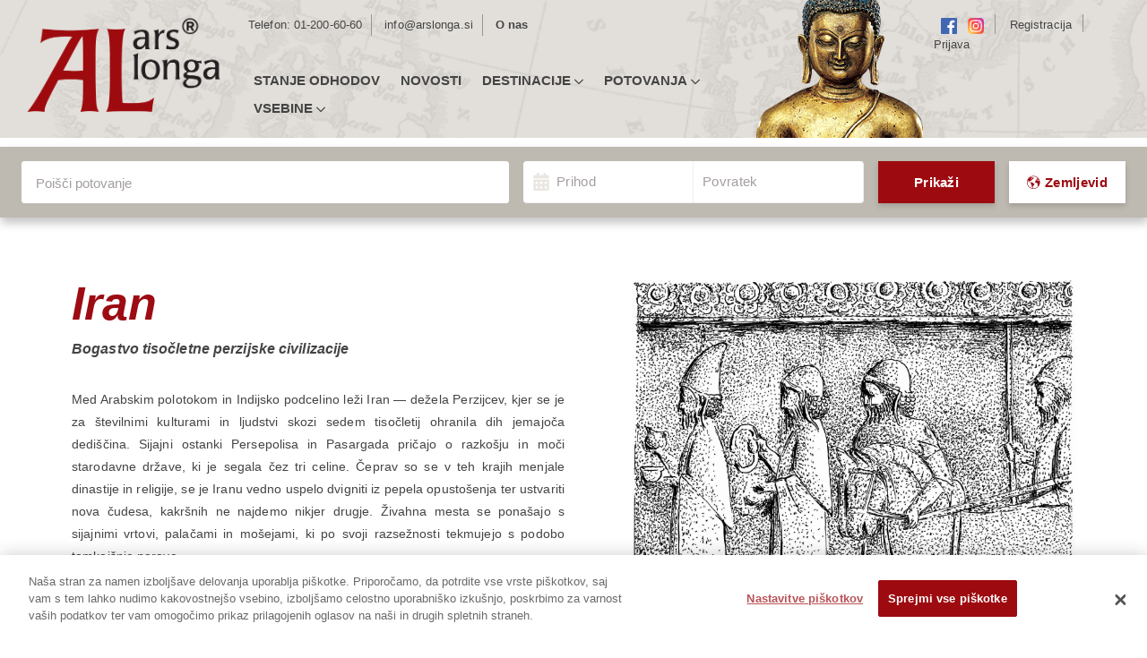

--- FILE ---
content_type: text/html; charset=UTF-8
request_url: https://www.arslonga.si/azija/iran/
body_size: 31181
content:
<!doctype html>
<html lang="sl-SI" prefix="og: https://ogp.me/ns#">

<head>
    <meta charset="UTF-8">
    <meta name="viewport" content="width=device-width, initial-scale=1">
    <link rel="profile" href="http://gmpg.org/xfn/11">

    <script src="https://cookie-cdn.cookiepro.com/scripttemplates/otSDKStub.js" type="text/javascript" charset="UTF-8" data-domain-script="50c7ce99-9afe-4965-af9d-3c838432223c-test"></script>
    <script type="text/javascript">
        function OptanonWrapper() {}
    </script>

    <script defer src="https://www.arslonga.si/wp-content/themes/bookinit/js/es6-shim.min.js"></script>
    <script src="https://www.arslonga.si/wp-content/themes/bookinit/js/jquery.min.js"></script>
    <script defer src="https://www.arslonga.si/wp-content/themes/bookinit/js/popper.min.js"></script>
    <script defer src="https://www.arslonga.si/wp-content/themes/bookinit/js/bootstrap.min.js"></script>
    <script defer src="https://www.arslonga.si/wp-content/themes/bookinit/js/custom.js"></script>
    <script defer src="https://www.arslonga.si/wp-content/themes/bookinit/js/fontawesome-all.min.js"></script>

    <link href="https://unpkg.com/leaflet@1.0.1/dist/leaflet.css" rel="stylesheet" />
    <script src="https://unpkg.com/leaflet@1.0.1/dist/leaflet.js"></script>
    <link rel="stylesheet" href="https://unpkg.com/aos@next/dist/aos.css" />

    <script data-cfasync="false" data-no-defer="1">var ewww_webp_supported=!1;function check_webp_feature(A,e){var w;e=void 0!==e?e:function(){},ewww_webp_supported?e(ewww_webp_supported):((w=new Image).onload=function(){ewww_webp_supported=0<w.width&&0<w.height,e&&e(ewww_webp_supported)},w.onerror=function(){e&&e(!1)},w.src="data:image/webp;base64,"+{alpha:"UklGRkoAAABXRUJQVlA4WAoAAAAQAAAAAAAAAAAAQUxQSAwAAAARBxAR/Q9ERP8DAABWUDggGAAAABQBAJ0BKgEAAQAAAP4AAA3AAP7mtQAAAA=="}[A])}check_webp_feature("alpha");</script><script data-cfasync="false" data-no-defer="1">var Arrive=function(c,w){"use strict";if(c.MutationObserver&&"undefined"!=typeof HTMLElement){var r,a=0,u=(r=HTMLElement.prototype.matches||HTMLElement.prototype.webkitMatchesSelector||HTMLElement.prototype.mozMatchesSelector||HTMLElement.prototype.msMatchesSelector,{matchesSelector:function(e,t){return e instanceof HTMLElement&&r.call(e,t)},addMethod:function(e,t,r){var a=e[t];e[t]=function(){return r.length==arguments.length?r.apply(this,arguments):"function"==typeof a?a.apply(this,arguments):void 0}},callCallbacks:function(e,t){t&&t.options.onceOnly&&1==t.firedElems.length&&(e=[e[0]]);for(var r,a=0;r=e[a];a++)r&&r.callback&&r.callback.call(r.elem,r.elem);t&&t.options.onceOnly&&1==t.firedElems.length&&t.me.unbindEventWithSelectorAndCallback.call(t.target,t.selector,t.callback)},checkChildNodesRecursively:function(e,t,r,a){for(var i,n=0;i=e[n];n++)r(i,t,a)&&a.push({callback:t.callback,elem:i}),0<i.childNodes.length&&u.checkChildNodesRecursively(i.childNodes,t,r,a)},mergeArrays:function(e,t){var r,a={};for(r in e)e.hasOwnProperty(r)&&(a[r]=e[r]);for(r in t)t.hasOwnProperty(r)&&(a[r]=t[r]);return a},toElementsArray:function(e){return e=void 0!==e&&("number"!=typeof e.length||e===c)?[e]:e}}),e=(l.prototype.addEvent=function(e,t,r,a){a={target:e,selector:t,options:r,callback:a,firedElems:[]};return this._beforeAdding&&this._beforeAdding(a),this._eventsBucket.push(a),a},l.prototype.removeEvent=function(e){for(var t,r=this._eventsBucket.length-1;t=this._eventsBucket[r];r--)e(t)&&(this._beforeRemoving&&this._beforeRemoving(t),(t=this._eventsBucket.splice(r,1))&&t.length&&(t[0].callback=null))},l.prototype.beforeAdding=function(e){this._beforeAdding=e},l.prototype.beforeRemoving=function(e){this._beforeRemoving=e},l),t=function(i,n){var o=new e,l=this,s={fireOnAttributesModification:!1};return o.beforeAdding(function(t){var e=t.target;e!==c.document&&e!==c||(e=document.getElementsByTagName("html")[0]);var r=new MutationObserver(function(e){n.call(this,e,t)}),a=i(t.options);r.observe(e,a),t.observer=r,t.me=l}),o.beforeRemoving(function(e){e.observer.disconnect()}),this.bindEvent=function(e,t,r){t=u.mergeArrays(s,t);for(var a=u.toElementsArray(this),i=0;i<a.length;i++)o.addEvent(a[i],e,t,r)},this.unbindEvent=function(){var r=u.toElementsArray(this);o.removeEvent(function(e){for(var t=0;t<r.length;t++)if(this===w||e.target===r[t])return!0;return!1})},this.unbindEventWithSelectorOrCallback=function(r){var a=u.toElementsArray(this),i=r,e="function"==typeof r?function(e){for(var t=0;t<a.length;t++)if((this===w||e.target===a[t])&&e.callback===i)return!0;return!1}:function(e){for(var t=0;t<a.length;t++)if((this===w||e.target===a[t])&&e.selector===r)return!0;return!1};o.removeEvent(e)},this.unbindEventWithSelectorAndCallback=function(r,a){var i=u.toElementsArray(this);o.removeEvent(function(e){for(var t=0;t<i.length;t++)if((this===w||e.target===i[t])&&e.selector===r&&e.callback===a)return!0;return!1})},this},i=new function(){var s={fireOnAttributesModification:!1,onceOnly:!1,existing:!1};function n(e,t,r){return!(!u.matchesSelector(e,t.selector)||(e._id===w&&(e._id=a++),-1!=t.firedElems.indexOf(e._id)))&&(t.firedElems.push(e._id),!0)}var c=(i=new t(function(e){var t={attributes:!1,childList:!0,subtree:!0};return e.fireOnAttributesModification&&(t.attributes=!0),t},function(e,i){e.forEach(function(e){var t=e.addedNodes,r=e.target,a=[];null!==t&&0<t.length?u.checkChildNodesRecursively(t,i,n,a):"attributes"===e.type&&n(r,i)&&a.push({callback:i.callback,elem:r}),u.callCallbacks(a,i)})})).bindEvent;return i.bindEvent=function(e,t,r){t=void 0===r?(r=t,s):u.mergeArrays(s,t);var a=u.toElementsArray(this);if(t.existing){for(var i=[],n=0;n<a.length;n++)for(var o=a[n].querySelectorAll(e),l=0;l<o.length;l++)i.push({callback:r,elem:o[l]});if(t.onceOnly&&i.length)return r.call(i[0].elem,i[0].elem);setTimeout(u.callCallbacks,1,i)}c.call(this,e,t,r)},i},o=new function(){var a={};function i(e,t){return u.matchesSelector(e,t.selector)}var n=(o=new t(function(){return{childList:!0,subtree:!0}},function(e,r){e.forEach(function(e){var t=e.removedNodes,e=[];null!==t&&0<t.length&&u.checkChildNodesRecursively(t,r,i,e),u.callCallbacks(e,r)})})).bindEvent;return o.bindEvent=function(e,t,r){t=void 0===r?(r=t,a):u.mergeArrays(a,t),n.call(this,e,t,r)},o};d(HTMLElement.prototype),d(NodeList.prototype),d(HTMLCollection.prototype),d(HTMLDocument.prototype),d(Window.prototype);var n={};return s(i,n,"unbindAllArrive"),s(o,n,"unbindAllLeave"),n}function l(){this._eventsBucket=[],this._beforeAdding=null,this._beforeRemoving=null}function s(e,t,r){u.addMethod(t,r,e.unbindEvent),u.addMethod(t,r,e.unbindEventWithSelectorOrCallback),u.addMethod(t,r,e.unbindEventWithSelectorAndCallback)}function d(e){e.arrive=i.bindEvent,s(i,e,"unbindArrive"),e.leave=o.bindEvent,s(o,e,"unbindLeave")}}(window,void 0),ewww_webp_supported=!1;function check_webp_feature(e,t){var r;ewww_webp_supported?t(ewww_webp_supported):((r=new Image).onload=function(){ewww_webp_supported=0<r.width&&0<r.height,t(ewww_webp_supported)},r.onerror=function(){t(!1)},r.src="data:image/webp;base64,"+{alpha:"UklGRkoAAABXRUJQVlA4WAoAAAAQAAAAAAAAAAAAQUxQSAwAAAARBxAR/Q9ERP8DAABWUDggGAAAABQBAJ0BKgEAAQAAAP4AAA3AAP7mtQAAAA==",animation:"UklGRlIAAABXRUJQVlA4WAoAAAASAAAAAAAAAAAAQU5JTQYAAAD/////AABBTk1GJgAAAAAAAAAAAAAAAAAAAGQAAABWUDhMDQAAAC8AAAAQBxAREYiI/gcA"}[e])}function ewwwLoadImages(e){if(e){for(var t=document.querySelectorAll(".batch-image img, .image-wrapper a, .ngg-pro-masonry-item a, .ngg-galleria-offscreen-seo-wrapper a"),r=0,a=t.length;r<a;r++)ewwwAttr(t[r],"data-src",t[r].getAttribute("data-webp")),ewwwAttr(t[r],"data-thumbnail",t[r].getAttribute("data-webp-thumbnail"));for(var i=document.querySelectorAll(".rev_slider ul li"),r=0,a=i.length;r<a;r++){ewwwAttr(i[r],"data-thumb",i[r].getAttribute("data-webp-thumb"));for(var n=1;n<11;)ewwwAttr(i[r],"data-param"+n,i[r].getAttribute("data-webp-param"+n)),n++}for(r=0,a=(i=document.querySelectorAll(".rev_slider img")).length;r<a;r++)ewwwAttr(i[r],"data-lazyload",i[r].getAttribute("data-webp-lazyload"));for(var o=document.querySelectorAll("div.woocommerce-product-gallery__image"),r=0,a=o.length;r<a;r++)ewwwAttr(o[r],"data-thumb",o[r].getAttribute("data-webp-thumb"))}for(var l=document.querySelectorAll("video"),r=0,a=l.length;r<a;r++)ewwwAttr(l[r],"poster",e?l[r].getAttribute("data-poster-webp"):l[r].getAttribute("data-poster-image"));for(var s,c=document.querySelectorAll("img.ewww_webp_lazy_load"),r=0,a=c.length;r<a;r++)e&&(ewwwAttr(c[r],"data-lazy-srcset",c[r].getAttribute("data-lazy-srcset-webp")),ewwwAttr(c[r],"data-srcset",c[r].getAttribute("data-srcset-webp")),ewwwAttr(c[r],"data-lazy-src",c[r].getAttribute("data-lazy-src-webp")),ewwwAttr(c[r],"data-src",c[r].getAttribute("data-src-webp")),ewwwAttr(c[r],"data-orig-file",c[r].getAttribute("data-webp-orig-file")),ewwwAttr(c[r],"data-medium-file",c[r].getAttribute("data-webp-medium-file")),ewwwAttr(c[r],"data-large-file",c[r].getAttribute("data-webp-large-file")),null!=(s=c[r].getAttribute("srcset"))&&!1!==s&&s.includes("R0lGOD")&&ewwwAttr(c[r],"src",c[r].getAttribute("data-lazy-src-webp"))),c[r].className=c[r].className.replace(/\bewww_webp_lazy_load\b/,"");for(var w=document.querySelectorAll(".ewww_webp"),r=0,a=w.length;r<a;r++)e?(ewwwAttr(w[r],"srcset",w[r].getAttribute("data-srcset-webp")),ewwwAttr(w[r],"src",w[r].getAttribute("data-src-webp")),ewwwAttr(w[r],"data-orig-file",w[r].getAttribute("data-webp-orig-file")),ewwwAttr(w[r],"data-medium-file",w[r].getAttribute("data-webp-medium-file")),ewwwAttr(w[r],"data-large-file",w[r].getAttribute("data-webp-large-file")),ewwwAttr(w[r],"data-large_image",w[r].getAttribute("data-webp-large_image")),ewwwAttr(w[r],"data-src",w[r].getAttribute("data-webp-src"))):(ewwwAttr(w[r],"srcset",w[r].getAttribute("data-srcset-img")),ewwwAttr(w[r],"src",w[r].getAttribute("data-src-img"))),w[r].className=w[r].className.replace(/\bewww_webp\b/,"ewww_webp_loaded");window.jQuery&&jQuery.fn.isotope&&jQuery.fn.imagesLoaded&&(jQuery(".fusion-posts-container-infinite").imagesLoaded(function(){jQuery(".fusion-posts-container-infinite").hasClass("isotope")&&jQuery(".fusion-posts-container-infinite").isotope()}),jQuery(".fusion-portfolio:not(.fusion-recent-works) .fusion-portfolio-wrapper").imagesLoaded(function(){jQuery(".fusion-portfolio:not(.fusion-recent-works) .fusion-portfolio-wrapper").isotope()}))}function ewwwWebPInit(e){ewwwLoadImages(e),ewwwNggLoadGalleries(e),document.arrive(".ewww_webp",function(){ewwwLoadImages(e)}),document.arrive(".ewww_webp_lazy_load",function(){ewwwLoadImages(e)}),document.arrive("videos",function(){ewwwLoadImages(e)}),"loading"==document.readyState?document.addEventListener("DOMContentLoaded",ewwwJSONParserInit):("undefined"!=typeof galleries&&ewwwNggParseGalleries(e),ewwwWooParseVariations(e))}function ewwwAttr(e,t,r){null!=r&&!1!==r&&e.setAttribute(t,r)}function ewwwJSONParserInit(){"undefined"!=typeof galleries&&check_webp_feature("alpha",ewwwNggParseGalleries),check_webp_feature("alpha",ewwwWooParseVariations)}function ewwwWooParseVariations(e){if(e)for(var t=document.querySelectorAll("form.variations_form"),r=0,a=t.length;r<a;r++){var i=t[r].getAttribute("data-product_variations"),n=!1;try{for(var o in i=JSON.parse(i))void 0!==i[o]&&void 0!==i[o].image&&(void 0!==i[o].image.src_webp&&(i[o].image.src=i[o].image.src_webp,n=!0),void 0!==i[o].image.srcset_webp&&(i[o].image.srcset=i[o].image.srcset_webp,n=!0),void 0!==i[o].image.full_src_webp&&(i[o].image.full_src=i[o].image.full_src_webp,n=!0),void 0!==i[o].image.gallery_thumbnail_src_webp&&(i[o].image.gallery_thumbnail_src=i[o].image.gallery_thumbnail_src_webp,n=!0),void 0!==i[o].image.thumb_src_webp&&(i[o].image.thumb_src=i[o].image.thumb_src_webp,n=!0));n&&ewwwAttr(t[r],"data-product_variations",JSON.stringify(i))}catch(e){}}}function ewwwNggParseGalleries(e){if(e)for(var t in galleries){var r=galleries[t];galleries[t].images_list=ewwwNggParseImageList(r.images_list)}}function ewwwNggLoadGalleries(e){e&&document.addEventListener("ngg.galleria.themeadded",function(e,t){window.ngg_galleria._create_backup=window.ngg_galleria.create,window.ngg_galleria.create=function(e,t){var r=$(e).data("id");return galleries["gallery_"+r].images_list=ewwwNggParseImageList(galleries["gallery_"+r].images_list),window.ngg_galleria._create_backup(e,t)}})}function ewwwNggParseImageList(e){for(var t in e){var r=e[t];if(void 0!==r["image-webp"]&&(e[t].image=r["image-webp"],delete e[t]["image-webp"]),void 0!==r["thumb-webp"]&&(e[t].thumb=r["thumb-webp"],delete e[t]["thumb-webp"]),void 0!==r.full_image_webp&&(e[t].full_image=r.full_image_webp,delete e[t].full_image_webp),void 0!==r.srcsets)for(var a in r.srcsets)nggSrcset=r.srcsets[a],void 0!==r.srcsets[a+"-webp"]&&(e[t].srcsets[a]=r.srcsets[a+"-webp"],delete e[t].srcsets[a+"-webp"]);if(void 0!==r.full_srcsets)for(var i in r.full_srcsets)nggFSrcset=r.full_srcsets[i],void 0!==r.full_srcsets[i+"-webp"]&&(e[t].full_srcsets[i]=r.full_srcsets[i+"-webp"],delete e[t].full_srcsets[i+"-webp"])}return e}check_webp_feature("alpha",ewwwWebPInit);</script>
<!-- Search Engine Optimization by Rank Math - https://s.rankmath.com/home -->
<title>Iran | Ars longa</title>
<meta name="description" content="Med Arabskim polotokom in Indijsko podcelino leži Iran — dežela Perzijcev, kjer se je za številnimi kulturami in ljudstvi skozi sedem tisočletij ohranila dih jemajoča dediščina."/>
<meta name="robots" content="index, follow, max-snippet:-1, max-video-preview:-1, max-image-preview:large"/>
<link rel="canonical" href="https://www.arslonga.si/azija/iran/" />
<meta property="og:locale" content="sl_SI" />
<meta property="og:type" content="article" />
<meta property="og:title" content="Iran | Ars longa" />
<meta property="og:description" content="Med Arabskim polotokom in Indijsko podcelino leži Iran — dežela Perzijcev, kjer se je za številnimi kulturami in ljudstvi skozi sedem tisočletij ohranila dih jemajoča dediščina." />
<meta property="og:url" content="https://www.arslonga.si/azija/iran/" />
<meta property="og:site_name" content="Arslonga" />
<meta property="og:updated_time" content="2024-04-15T13:08:45+02:00" />
<meta property="article:published_time" content="2022-10-08T16:43:54+02:00" />
<meta property="article:modified_time" content="2024-04-15T13:08:45+02:00" />
<meta name="twitter:card" content="summary_large_image" />
<meta name="twitter:title" content="Iran | Ars longa" />
<meta name="twitter:description" content="Med Arabskim polotokom in Indijsko podcelino leži Iran — dežela Perzijcev, kjer se je za številnimi kulturami in ljudstvi skozi sedem tisočletij ohranila dih jemajoča dediščina." />
<meta name="twitter:image" content="https://www.arslonga.si/wp-content/uploads/2022/10/07-iran-g301111a21_1920.webp" />
<meta name="twitter:label1" content="Time to read" />
<meta name="twitter:data1" content="8 minutes" />
<script type="application/ld+json" class="rank-math-schema">{"@context":"https://schema.org","@graph":[{"@type":["Organization","Person"],"@id":"https://www.arslonga.si/#person","name":"Arslonga","url":"https://www.arslonga.si","logo":{"@type":"ImageObject","@id":"https://www.arslonga.si/#logo","url":"https://www.arslonga.si/wp-content/uploads/2021/11/Logo-AL-new.png","contentUrl":"https://www.arslonga.si/wp-content/uploads/2021/11/Logo-AL-new.png","caption":"Arslonga","inLanguage":"sl-SI"},"image":{"@id":"https://www.arslonga.si/#logo"}},{"@type":"WebSite","@id":"https://www.arslonga.si/#website","url":"https://www.arslonga.si","name":"Arslonga","publisher":{"@id":"https://www.arslonga.si/#person"},"inLanguage":"sl-SI"},{"@type":"ImageObject","@id":"https://www.arslonga.si/wp-content/uploads/2022/10/07-iran-g301111a21_1920.webp","url":"https://www.arslonga.si/wp-content/uploads/2022/10/07-iran-g301111a21_1920.webp","width":"1800","height":"1200","caption":"Iran","inLanguage":"sl-SI"},{"@type":"WebPage","@id":"https://www.arslonga.si/azija/iran/#webpage","url":"https://www.arslonga.si/azija/iran/","name":"Iran | Ars longa","datePublished":"2022-10-08T16:43:54+02:00","dateModified":"2024-04-15T13:08:45+02:00","isPartOf":{"@id":"https://www.arslonga.si/#website"},"primaryImageOfPage":{"@id":"https://www.arslonga.si/wp-content/uploads/2022/10/07-iran-g301111a21_1920.webp"},"inLanguage":"sl-SI"},{"@type":"Person","@id":"https://www.arslonga.si/author/rokb/","name":"Rok Bla\u017ei\u010d","url":"https://www.arslonga.si/author/rokb/","image":{"@type":"ImageObject","@id":"https://secure.gravatar.com/avatar/ab6a26ba297d7a25c376bbf311cdb375?s=96&amp;d=mm&amp;r=g","url":"https://secure.gravatar.com/avatar/ab6a26ba297d7a25c376bbf311cdb375?s=96&amp;d=mm&amp;r=g","caption":"Rok Bla\u017ei\u010d","inLanguage":"sl-SI"}},{"@type":"Article","headline":"Iran | Ars longa","keywords":"iran","datePublished":"2022-10-08T16:43:54+02:00","dateModified":"2024-04-15T13:08:45+02:00","author":{"@id":"https://www.arslonga.si/author/rokb/"},"publisher":{"@id":"https://www.arslonga.si/#person"},"description":"Med Arabskim polotokom in Indijsko podcelino le\u017ei Iran \u2014 de\u017eela Perzijcev, kjer se je za \u0161tevilnimi kulturami in ljudstvi skozi sedem tiso\u010dletij ohranila dih jemajo\u010da dedi\u0161\u010dina.","name":"Iran | Ars longa","@id":"https://www.arslonga.si/azija/iran/#richSnippet","isPartOf":{"@id":"https://www.arslonga.si/azija/iran/#webpage"},"image":{"@id":"https://www.arslonga.si/wp-content/uploads/2022/10/07-iran-g301111a21_1920.webp"},"inLanguage":"sl-SI","mainEntityOfPage":{"@id":"https://www.arslonga.si/azija/iran/#webpage"}}]}</script>
<!-- /Rank Math WordPress SEO plugin -->

<title>Iran | Ars longa</title>
<link rel="alternate" type="application/rss+xml" title="Arslonga &raquo; Vir" href="https://www.arslonga.si/feed/" />
<link rel="alternate" type="application/rss+xml" title="Arslonga &raquo; Vir komentarjev" href="https://www.arslonga.si/comments/feed/" />
		<!-- This site uses the Google Analytics by MonsterInsights plugin v8.26.0 - Using Analytics tracking - https://www.monsterinsights.com/ -->
		<!-- Note: MonsterInsights is not currently configured on this site. The site owner needs to authenticate with Google Analytics in the MonsterInsights settings panel. -->
					<!-- No tracking code set -->
				<!-- / Google Analytics by MonsterInsights -->
		<script type="text/javascript">
window._wpemojiSettings = {"baseUrl":"https:\/\/s.w.org\/images\/core\/emoji\/14.0.0\/72x72\/","ext":".png","svgUrl":"https:\/\/s.w.org\/images\/core\/emoji\/14.0.0\/svg\/","svgExt":".svg","source":{"concatemoji":"https:\/\/www.arslonga.si\/wp-includes\/js\/wp-emoji-release.min.js?ver=6.1.6"}};
/*! This file is auto-generated */
!function(e,a,t){var n,r,o,i=a.createElement("canvas"),p=i.getContext&&i.getContext("2d");function s(e,t){var a=String.fromCharCode,e=(p.clearRect(0,0,i.width,i.height),p.fillText(a.apply(this,e),0,0),i.toDataURL());return p.clearRect(0,0,i.width,i.height),p.fillText(a.apply(this,t),0,0),e===i.toDataURL()}function c(e){var t=a.createElement("script");t.src=e,t.defer=t.type="text/javascript",a.getElementsByTagName("head")[0].appendChild(t)}for(o=Array("flag","emoji"),t.supports={everything:!0,everythingExceptFlag:!0},r=0;r<o.length;r++)t.supports[o[r]]=function(e){if(p&&p.fillText)switch(p.textBaseline="top",p.font="600 32px Arial",e){case"flag":return s([127987,65039,8205,9895,65039],[127987,65039,8203,9895,65039])?!1:!s([55356,56826,55356,56819],[55356,56826,8203,55356,56819])&&!s([55356,57332,56128,56423,56128,56418,56128,56421,56128,56430,56128,56423,56128,56447],[55356,57332,8203,56128,56423,8203,56128,56418,8203,56128,56421,8203,56128,56430,8203,56128,56423,8203,56128,56447]);case"emoji":return!s([129777,127995,8205,129778,127999],[129777,127995,8203,129778,127999])}return!1}(o[r]),t.supports.everything=t.supports.everything&&t.supports[o[r]],"flag"!==o[r]&&(t.supports.everythingExceptFlag=t.supports.everythingExceptFlag&&t.supports[o[r]]);t.supports.everythingExceptFlag=t.supports.everythingExceptFlag&&!t.supports.flag,t.DOMReady=!1,t.readyCallback=function(){t.DOMReady=!0},t.supports.everything||(n=function(){t.readyCallback()},a.addEventListener?(a.addEventListener("DOMContentLoaded",n,!1),e.addEventListener("load",n,!1)):(e.attachEvent("onload",n),a.attachEvent("onreadystatechange",function(){"complete"===a.readyState&&t.readyCallback()})),(e=t.source||{}).concatemoji?c(e.concatemoji):e.wpemoji&&e.twemoji&&(c(e.twemoji),c(e.wpemoji)))}(window,document,window._wpemojiSettings);
</script>
<style type="text/css">
img.wp-smiley,
img.emoji {
	display: inline !important;
	border: none !important;
	box-shadow: none !important;
	height: 1em !important;
	width: 1em !important;
	margin: 0 0.07em !important;
	vertical-align: -0.1em !important;
	background: none !important;
	padding: 0 !important;
}
</style>
	<link rel='stylesheet' id='wp-block-library-css' href='https://www.arslonga.si/wp-includes/css/dist/block-library/style.min.css?ver=6.1.6' type='text/css' media='all' />
<link rel='stylesheet' id='classic-theme-styles-css' href='https://www.arslonga.si/wp-includes/css/classic-themes.min.css?ver=1' type='text/css' media='all' />
<style id='global-styles-inline-css' type='text/css'>
body{--wp--preset--color--black: #000000;--wp--preset--color--cyan-bluish-gray: #abb8c3;--wp--preset--color--white: #ffffff;--wp--preset--color--pale-pink: #f78da7;--wp--preset--color--vivid-red: #cf2e2e;--wp--preset--color--luminous-vivid-orange: #ff6900;--wp--preset--color--luminous-vivid-amber: #fcb900;--wp--preset--color--light-green-cyan: #7bdcb5;--wp--preset--color--vivid-green-cyan: #00d084;--wp--preset--color--pale-cyan-blue: #8ed1fc;--wp--preset--color--vivid-cyan-blue: #0693e3;--wp--preset--color--vivid-purple: #9b51e0;--wp--preset--gradient--vivid-cyan-blue-to-vivid-purple: linear-gradient(135deg,rgba(6,147,227,1) 0%,rgb(155,81,224) 100%);--wp--preset--gradient--light-green-cyan-to-vivid-green-cyan: linear-gradient(135deg,rgb(122,220,180) 0%,rgb(0,208,130) 100%);--wp--preset--gradient--luminous-vivid-amber-to-luminous-vivid-orange: linear-gradient(135deg,rgba(252,185,0,1) 0%,rgba(255,105,0,1) 100%);--wp--preset--gradient--luminous-vivid-orange-to-vivid-red: linear-gradient(135deg,rgba(255,105,0,1) 0%,rgb(207,46,46) 100%);--wp--preset--gradient--very-light-gray-to-cyan-bluish-gray: linear-gradient(135deg,rgb(238,238,238) 0%,rgb(169,184,195) 100%);--wp--preset--gradient--cool-to-warm-spectrum: linear-gradient(135deg,rgb(74,234,220) 0%,rgb(151,120,209) 20%,rgb(207,42,186) 40%,rgb(238,44,130) 60%,rgb(251,105,98) 80%,rgb(254,248,76) 100%);--wp--preset--gradient--blush-light-purple: linear-gradient(135deg,rgb(255,206,236) 0%,rgb(152,150,240) 100%);--wp--preset--gradient--blush-bordeaux: linear-gradient(135deg,rgb(254,205,165) 0%,rgb(254,45,45) 50%,rgb(107,0,62) 100%);--wp--preset--gradient--luminous-dusk: linear-gradient(135deg,rgb(255,203,112) 0%,rgb(199,81,192) 50%,rgb(65,88,208) 100%);--wp--preset--gradient--pale-ocean: linear-gradient(135deg,rgb(255,245,203) 0%,rgb(182,227,212) 50%,rgb(51,167,181) 100%);--wp--preset--gradient--electric-grass: linear-gradient(135deg,rgb(202,248,128) 0%,rgb(113,206,126) 100%);--wp--preset--gradient--midnight: linear-gradient(135deg,rgb(2,3,129) 0%,rgb(40,116,252) 100%);--wp--preset--duotone--dark-grayscale: url('#wp-duotone-dark-grayscale');--wp--preset--duotone--grayscale: url('#wp-duotone-grayscale');--wp--preset--duotone--purple-yellow: url('#wp-duotone-purple-yellow');--wp--preset--duotone--blue-red: url('#wp-duotone-blue-red');--wp--preset--duotone--midnight: url('#wp-duotone-midnight');--wp--preset--duotone--magenta-yellow: url('#wp-duotone-magenta-yellow');--wp--preset--duotone--purple-green: url('#wp-duotone-purple-green');--wp--preset--duotone--blue-orange: url('#wp-duotone-blue-orange');--wp--preset--font-size--small: 13px;--wp--preset--font-size--medium: 20px;--wp--preset--font-size--large: 36px;--wp--preset--font-size--x-large: 42px;--wp--preset--spacing--20: 0.44rem;--wp--preset--spacing--30: 0.67rem;--wp--preset--spacing--40: 1rem;--wp--preset--spacing--50: 1.5rem;--wp--preset--spacing--60: 2.25rem;--wp--preset--spacing--70: 3.38rem;--wp--preset--spacing--80: 5.06rem;}:where(.is-layout-flex){gap: 0.5em;}body .is-layout-flow > .alignleft{float: left;margin-inline-start: 0;margin-inline-end: 2em;}body .is-layout-flow > .alignright{float: right;margin-inline-start: 2em;margin-inline-end: 0;}body .is-layout-flow > .aligncenter{margin-left: auto !important;margin-right: auto !important;}body .is-layout-constrained > .alignleft{float: left;margin-inline-start: 0;margin-inline-end: 2em;}body .is-layout-constrained > .alignright{float: right;margin-inline-start: 2em;margin-inline-end: 0;}body .is-layout-constrained > .aligncenter{margin-left: auto !important;margin-right: auto !important;}body .is-layout-constrained > :where(:not(.alignleft):not(.alignright):not(.alignfull)){max-width: var(--wp--style--global--content-size);margin-left: auto !important;margin-right: auto !important;}body .is-layout-constrained > .alignwide{max-width: var(--wp--style--global--wide-size);}body .is-layout-flex{display: flex;}body .is-layout-flex{flex-wrap: wrap;align-items: center;}body .is-layout-flex > *{margin: 0;}:where(.wp-block-columns.is-layout-flex){gap: 2em;}.has-black-color{color: var(--wp--preset--color--black) !important;}.has-cyan-bluish-gray-color{color: var(--wp--preset--color--cyan-bluish-gray) !important;}.has-white-color{color: var(--wp--preset--color--white) !important;}.has-pale-pink-color{color: var(--wp--preset--color--pale-pink) !important;}.has-vivid-red-color{color: var(--wp--preset--color--vivid-red) !important;}.has-luminous-vivid-orange-color{color: var(--wp--preset--color--luminous-vivid-orange) !important;}.has-luminous-vivid-amber-color{color: var(--wp--preset--color--luminous-vivid-amber) !important;}.has-light-green-cyan-color{color: var(--wp--preset--color--light-green-cyan) !important;}.has-vivid-green-cyan-color{color: var(--wp--preset--color--vivid-green-cyan) !important;}.has-pale-cyan-blue-color{color: var(--wp--preset--color--pale-cyan-blue) !important;}.has-vivid-cyan-blue-color{color: var(--wp--preset--color--vivid-cyan-blue) !important;}.has-vivid-purple-color{color: var(--wp--preset--color--vivid-purple) !important;}.has-black-background-color{background-color: var(--wp--preset--color--black) !important;}.has-cyan-bluish-gray-background-color{background-color: var(--wp--preset--color--cyan-bluish-gray) !important;}.has-white-background-color{background-color: var(--wp--preset--color--white) !important;}.has-pale-pink-background-color{background-color: var(--wp--preset--color--pale-pink) !important;}.has-vivid-red-background-color{background-color: var(--wp--preset--color--vivid-red) !important;}.has-luminous-vivid-orange-background-color{background-color: var(--wp--preset--color--luminous-vivid-orange) !important;}.has-luminous-vivid-amber-background-color{background-color: var(--wp--preset--color--luminous-vivid-amber) !important;}.has-light-green-cyan-background-color{background-color: var(--wp--preset--color--light-green-cyan) !important;}.has-vivid-green-cyan-background-color{background-color: var(--wp--preset--color--vivid-green-cyan) !important;}.has-pale-cyan-blue-background-color{background-color: var(--wp--preset--color--pale-cyan-blue) !important;}.has-vivid-cyan-blue-background-color{background-color: var(--wp--preset--color--vivid-cyan-blue) !important;}.has-vivid-purple-background-color{background-color: var(--wp--preset--color--vivid-purple) !important;}.has-black-border-color{border-color: var(--wp--preset--color--black) !important;}.has-cyan-bluish-gray-border-color{border-color: var(--wp--preset--color--cyan-bluish-gray) !important;}.has-white-border-color{border-color: var(--wp--preset--color--white) !important;}.has-pale-pink-border-color{border-color: var(--wp--preset--color--pale-pink) !important;}.has-vivid-red-border-color{border-color: var(--wp--preset--color--vivid-red) !important;}.has-luminous-vivid-orange-border-color{border-color: var(--wp--preset--color--luminous-vivid-orange) !important;}.has-luminous-vivid-amber-border-color{border-color: var(--wp--preset--color--luminous-vivid-amber) !important;}.has-light-green-cyan-border-color{border-color: var(--wp--preset--color--light-green-cyan) !important;}.has-vivid-green-cyan-border-color{border-color: var(--wp--preset--color--vivid-green-cyan) !important;}.has-pale-cyan-blue-border-color{border-color: var(--wp--preset--color--pale-cyan-blue) !important;}.has-vivid-cyan-blue-border-color{border-color: var(--wp--preset--color--vivid-cyan-blue) !important;}.has-vivid-purple-border-color{border-color: var(--wp--preset--color--vivid-purple) !important;}.has-vivid-cyan-blue-to-vivid-purple-gradient-background{background: var(--wp--preset--gradient--vivid-cyan-blue-to-vivid-purple) !important;}.has-light-green-cyan-to-vivid-green-cyan-gradient-background{background: var(--wp--preset--gradient--light-green-cyan-to-vivid-green-cyan) !important;}.has-luminous-vivid-amber-to-luminous-vivid-orange-gradient-background{background: var(--wp--preset--gradient--luminous-vivid-amber-to-luminous-vivid-orange) !important;}.has-luminous-vivid-orange-to-vivid-red-gradient-background{background: var(--wp--preset--gradient--luminous-vivid-orange-to-vivid-red) !important;}.has-very-light-gray-to-cyan-bluish-gray-gradient-background{background: var(--wp--preset--gradient--very-light-gray-to-cyan-bluish-gray) !important;}.has-cool-to-warm-spectrum-gradient-background{background: var(--wp--preset--gradient--cool-to-warm-spectrum) !important;}.has-blush-light-purple-gradient-background{background: var(--wp--preset--gradient--blush-light-purple) !important;}.has-blush-bordeaux-gradient-background{background: var(--wp--preset--gradient--blush-bordeaux) !important;}.has-luminous-dusk-gradient-background{background: var(--wp--preset--gradient--luminous-dusk) !important;}.has-pale-ocean-gradient-background{background: var(--wp--preset--gradient--pale-ocean) !important;}.has-electric-grass-gradient-background{background: var(--wp--preset--gradient--electric-grass) !important;}.has-midnight-gradient-background{background: var(--wp--preset--gradient--midnight) !important;}.has-small-font-size{font-size: var(--wp--preset--font-size--small) !important;}.has-medium-font-size{font-size: var(--wp--preset--font-size--medium) !important;}.has-large-font-size{font-size: var(--wp--preset--font-size--large) !important;}.has-x-large-font-size{font-size: var(--wp--preset--font-size--x-large) !important;}
.wp-block-navigation a:where(:not(.wp-element-button)){color: inherit;}
:where(.wp-block-columns.is-layout-flex){gap: 2em;}
.wp-block-pullquote{font-size: 1.5em;line-height: 1.6;}
</style>
<link rel='stylesheet' id='contact-form-7-css' href='https://www.arslonga.si/wp-content/plugins/contact-form-7/includes/css/styles.css?ver=5.7.2' type='text/css' media='all' />
<link rel='stylesheet' id='rs-plugin-settings-css' href='https://www.arslonga.si/wp-content/plugins/revslider/public/assets/css/settings.css?ver=5.4.8.3' type='text/css' media='all' />
<style id='rs-plugin-settings-inline-css' type='text/css'>
#rs-demo-id {}
</style>
<link rel='stylesheet' id='theme-my-login-css' href='https://www.arslonga.si/wp-content/plugins/theme-my-login/assets/styles/theme-my-login.min.css?ver=7.1.7' type='text/css' media='all' />
<link rel='stylesheet' id='bookinit-style-css' href='https://www.arslonga.si/wp-content/themes/bookinit/style.css?ver=1.15.0' type='text/css' media='all' />
<link rel='stylesheet' id='elementor-icons-css' href='https://www.arslonga.si/wp-content/plugins/elementor/assets/lib/eicons/css/elementor-icons.min.css?ver=5.17.0' type='text/css' media='all' />
<link rel='stylesheet' id='elementor-frontend-css' href='https://www.arslonga.si/wp-content/plugins/elementor/assets/css/frontend-lite.min.css?ver=3.10.0' type='text/css' media='all' />
<link rel='stylesheet' id='elementor-post-1260-css' href='https://www.arslonga.si/wp-content/uploads/elementor/css/post-1260.css?ver=1698228952' type='text/css' media='all' />
<link rel='stylesheet' id='elementor-pro-css' href='https://www.arslonga.si/wp-content/plugins/elementor-pro/assets/css/frontend-lite.min.css?ver=3.7.1' type='text/css' media='all' />
<link rel='stylesheet' id='elementor-global-css' href='https://www.arslonga.si/wp-content/uploads/elementor/css/global.css?ver=1698228953' type='text/css' media='all' />
<link rel='stylesheet' id='elementor-post-1814-css' href='https://www.arslonga.si/wp-content/uploads/elementor/css/post-1814.css?ver=1713186558' type='text/css' media='all' />
<link rel='stylesheet' id='google-fonts-1-css' href='https://fonts.googleapis.com/css?family=Roboto+Slab%3A100%2C100italic%2C200%2C200italic%2C300%2C300italic%2C400%2C400italic%2C500%2C500italic%2C600%2C600italic%2C700%2C700italic%2C800%2C800italic%2C900%2C900italic%7CRoboto%3A100%2C100italic%2C200%2C200italic%2C300%2C300italic%2C400%2C400italic%2C500%2C500italic%2C600%2C600italic%2C700%2C700italic%2C800%2C800italic%2C900%2C900italic&#038;display=auto&#038;ver=6.1.6' type='text/css' media='all' />
<link rel='stylesheet' id='elementor-icons-shared-0-css' href='https://www.arslonga.si/wp-content/plugins/elementor/assets/lib/font-awesome/css/fontawesome.min.css?ver=5.15.3' type='text/css' media='all' />
<link rel='stylesheet' id='elementor-icons-fa-solid-css' href='https://www.arslonga.si/wp-content/plugins/elementor/assets/lib/font-awesome/css/solid.min.css?ver=5.15.3' type='text/css' media='all' />
<link rel='stylesheet' id='elementor-icons-fa-regular-css' href='https://www.arslonga.si/wp-content/plugins/elementor/assets/lib/font-awesome/css/regular.min.css?ver=5.15.3' type='text/css' media='all' />
<link rel="preconnect" href="https://fonts.gstatic.com/" crossorigin><script type='text/javascript' src='https://www.arslonga.si/wp-includes/js/jquery/jquery.min.js?ver=3.6.1' defer='defer' id='jquery-core-js'></script>
<script type='text/javascript' src='https://www.arslonga.si/wp-includes/js/jquery/jquery-migrate.min.js?ver=3.3.2' defer='defer' id='jquery-migrate-js'></script>
<script type='text/javascript' src='https://www.arslonga.si/wp-content/plugins/revslider/public/assets/js/jquery.themepunch.tools.min.js?ver=5.4.8.3' defer='defer' id='tp-tools-js'></script>
<script type='text/javascript' src='https://www.arslonga.si/wp-content/plugins/revslider/public/assets/js/jquery.themepunch.revolution.min.js?ver=5.4.8.3' defer='defer' id='revmin-js'></script>
<link rel="https://api.w.org/" href="https://www.arslonga.si/wp-json/" /><link rel="alternate" type="application/json" href="https://www.arslonga.si/wp-json/wp/v2/pages/1814" /><link rel="EditURI" type="application/rsd+xml" title="RSD" href="https://www.arslonga.si/xmlrpc.php?rsd" />
<link rel="wlwmanifest" type="application/wlwmanifest+xml" href="https://www.arslonga.si/wp-includes/wlwmanifest.xml" />
<meta name="generator" content="WordPress 6.1.6" />
<link rel='shortlink' href='https://www.arslonga.si/?p=1814' />
<link rel="alternate" type="application/json+oembed" href="https://www.arslonga.si/wp-json/oembed/1.0/embed?url=https%3A%2F%2Fwww.arslonga.si%2Fazija%2Firan%2F" />
<link rel="alternate" type="text/xml+oembed" href="https://www.arslonga.si/wp-json/oembed/1.0/embed?url=https%3A%2F%2Fwww.arslonga.si%2Fazija%2Firan%2F&#038;format=xml" />
<style>.wp-block-gallery.is-cropped .blocks-gallery-item picture{height:100%;width:100%;}</style>		<style type="text/css">
					.site-title,
			.site-description {
				position: absolute;
				clip: rect(1px, 1px, 1px, 1px);
			}
				</style>
		<meta name="generator" content="Powered by Slider Revolution 5.4.8.3 - responsive, Mobile-Friendly Slider Plugin for WordPress with comfortable drag and drop interface." />
<link rel="icon" href="https://www.arslonga.si/wp-content/uploads/2020/06/ars-longa-favicon.png" sizes="32x32" />
<link rel="icon" href="https://www.arslonga.si/wp-content/uploads/2020/06/ars-longa-favicon.png" sizes="192x192" />
<link rel="apple-touch-icon" href="https://www.arslonga.si/wp-content/uploads/2020/06/ars-longa-favicon.png" />
<meta name="msapplication-TileImage" content="https://www.arslonga.si/wp-content/uploads/2020/06/ars-longa-favicon.png" />
<script type="text/javascript">function setREVStartSize(e){									
						try{ e.c=jQuery(e.c);var i=jQuery(window).width(),t=9999,r=0,n=0,l=0,f=0,s=0,h=0;
							if(e.responsiveLevels&&(jQuery.each(e.responsiveLevels,function(e,f){f>i&&(t=r=f,l=e),i>f&&f>r&&(r=f,n=e)}),t>r&&(l=n)),f=e.gridheight[l]||e.gridheight[0]||e.gridheight,s=e.gridwidth[l]||e.gridwidth[0]||e.gridwidth,h=i/s,h=h>1?1:h,f=Math.round(h*f),"fullscreen"==e.sliderLayout){var u=(e.c.width(),jQuery(window).height());if(void 0!=e.fullScreenOffsetContainer){var c=e.fullScreenOffsetContainer.split(",");if (c) jQuery.each(c,function(e,i){u=jQuery(i).length>0?u-jQuery(i).outerHeight(!0):u}),e.fullScreenOffset.split("%").length>1&&void 0!=e.fullScreenOffset&&e.fullScreenOffset.length>0?u-=jQuery(window).height()*parseInt(e.fullScreenOffset,0)/100:void 0!=e.fullScreenOffset&&e.fullScreenOffset.length>0&&(u-=parseInt(e.fullScreenOffset,0))}f=u}else void 0!=e.minHeight&&f<e.minHeight&&(f=e.minHeight);e.c.closest(".rev_slider_wrapper").css({height:f})					
						}catch(d){console.log("Failure at Presize of Slider:"+d)}						
					};</script>
		<style type="text/css" id="wp-custom-css">
			private-image img-circle private-image--circle {
object-fit: cover !important;
}

		</style>
		
    <!-- Google Tag Manager -->
    <script>
        (function(w, d, s, l, i) {
            w[l] = w[l] || [];
            w[l].push({
                'gtm.start': new Date().getTime(),
                event: 'gtm.js'
            });
            var f = d.getElementsByTagName(s)[0],
                j = d.createElement(s),
                dl = l != 'dataLayer' ? '&l=' + l : '';
            j.async = true;
            j.src =
                'https://www.googletagmanager.com/gtm.js?id=' + i + dl;
            f.parentNode.insertBefore(j, f);
        })(window, document, 'script', 'dataLayer', 'GTM-NH2NKT5');
    </script>
    <!-- End Google Tag Manager -->

	<meta name="facebook-domain-verification" content="7e21hmz2w3t0sjds5h7t1x26r0gd6o" />

	<script type="text/javascript">
    (function(c,l,a,r,i,t,y){
        c[a]=c[a]||function(){(c[a].q=c[a].q||[]).push(arguments)};
        t=l.createElement(r);t.async=1;t.src="https://www.clarity.ms/tag/"+i;
        y=l.getElementsByTagName(r)[0];y.parentNode.insertBefore(t,y);
    })(window, document, "clarity", "script", "rlllvlsag0");
</script>
	

</head>

<body class="page-template-default page page-id-1814 page-child parent-pageid-521 wp-custom-logo no-sidebar elementor-default elementor-kit-1260 elementor-page elementor-page-1814">
<script data-cfasync="false" data-no-defer="1">if(typeof ewww_webp_supported==="undefined"){var ewww_webp_supported=!1}if(ewww_webp_supported){document.body.classList.add("webp-support")}</script>
    <!-- Google Tag Manager (noscript) -->
    <noscript><iframe src="https://www.googletagmanager.com/ns.html?id=GTM-NH2NKT5" height="0" width="0" style="display:none;visibility:hidden"></iframe></noscript>
    <!-- End Google Tag Manager (noscript) -->


    <header>
        <div class="header">
            <div class="max-width-container d-flex justify-content-between without-padding">
                <div class="d-flex">
                    <div class="flex-center-items justify-content-between">
                        <a href="https://www.arslonga.si" class="logotip"></a>
                    </div>
                    <div class="d-lg-flex flex-column justify-content-between d-none">
                        <div class="contact-menu">
                            <div><div class="menu-contact-menu-container"><ul id="menu-contact-menu" class="menu"><li id="menu-item-235" class="menu-item menu-item-type-custom menu-item-object-custom menu-item-235"><a href="#"><span>Telefon: <span class="font-weight-bold" itemprop="telephone"><a href="tel:+38612006060">01-200-60-60</a></span></span></a></li>
<li id="menu-item-236" class="menu-item menu-item-type-custom menu-item-object-custom menu-item-236"><a href="mailto:info@arslonga.si">info@arslonga.si</a></li>
<li id="menu-item-6295" class="menu-item menu-item-type-post_type menu-item-object-page menu-item-6295"><a href="https://www.arslonga.si/o-nas/"><span class="font-weight-bold">O nas</span></a></li>
</ul></div></div>                        </div>

                        <div class="menu-desktop">
                            <nav>
                                <div>
                                    <div class="menu-main-menu-container"><ul id="menu-main-menu" class="menu"><li id="menu-item-13333" class="menu-item menu-item-type-post_type menu-item-object-page menu-item-13333"><a href="https://www.arslonga.si/stanje-odhodov/">Stanje odhodov</a></li>
<li id="menu-item-10719" class="menu-item menu-item-type-post_type menu-item-object-page menu-item-10719"><a href="https://www.arslonga.si/novosti/">Novosti</a></li>
<li id="menu-item-1299" class="menu-item menu-item-type-custom menu-item-object-custom menu-item-has-children menu-item-1299"><a>Destinacije</a>
<ul class="sub-menu">
	<li id="menu-item-4533" class="menu-item menu-item-type-post_type menu-item-object-page menu-item-4533"><a href="https://www.arslonga.si/zemljevid-destinacij/">Zemljevid destinacij</a></li>
	<li id="menu-item-1310" class="menu-item menu-item-type-post_type menu-item-object-page menu-item-1310"><a href="https://www.arslonga.si/evropa/">Evropa</a></li>
	<li id="menu-item-4524" class="menu-item menu-item-type-post_type menu-item-object-page menu-item-4524"><a href="https://www.arslonga.si/juzna-amerika/">Južna Amerika</a></li>
	<li id="menu-item-4523" class="menu-item menu-item-type-post_type menu-item-object-page menu-item-4523"><a href="https://www.arslonga.si/srednja-amerika/">Srednja Amerika in Karibi</a></li>
	<li id="menu-item-4525" class="menu-item menu-item-type-post_type menu-item-object-page menu-item-4525"><a href="https://www.arslonga.si/severna-amerika/">Severna Amerika</a></li>
	<li id="menu-item-1305" class="menu-item menu-item-type-post_type menu-item-object-page current-page-ancestor menu-item-1305"><a href="https://www.arslonga.si/azija/">Azija</a></li>
	<li id="menu-item-1303" class="menu-item menu-item-type-post_type menu-item-object-page menu-item-1303"><a href="https://www.arslonga.si/afrika/">Afrika</a></li>
	<li id="menu-item-1304" class="menu-item menu-item-type-post_type menu-item-object-page menu-item-1304"><a href="https://www.arslonga.si/avstralija-in-oceanija/">Avstralija in Oceanija</a></li>
</ul>
</li>
<li id="menu-item-1300" class="menu-item menu-item-type-custom menu-item-object-custom menu-item-has-children menu-item-1300"><a>Potovanja</a>
<ul class="sub-menu">
	<li id="menu-item-11094" class="menu-item menu-item-type-post_type menu-item-object-page menu-item-11094"><a href="https://www.arslonga.si/ugodna-potovanja/">Ugodna potovanja</a></li>
	<li id="menu-item-386" class="menu-item menu-item-type-post_type menu-item-object-page menu-item-386"><a href="https://www.arslonga.si/tipi-potovanj/">Tipi potovanj</a></li>
	<li id="menu-item-8328" class="menu-item menu-item-type-post_type menu-item-object-page menu-item-8328"><a href="https://www.arslonga.si/tipi-potovanj/razstave/">Razstave</a></li>
	<li id="menu-item-4540" class="menu-item menu-item-type-post_type menu-item-object-page menu-item-4540"><a href="https://www.arslonga.si/skupine/potovanja-za-slusatelje-univerze-za-tretje-zivljenjsko-obdobje/">Potovanja U3</a></li>
	<li id="menu-item-4527" class="menu-item menu-item-type-post_type menu-item-object-page menu-item-4527"><a href="https://www.arslonga.si/individualna-potovanja/">Individualna potovanja</a></li>
	<li id="menu-item-4526" class="menu-item menu-item-type-post_type menu-item-object-page menu-item-4526"><a href="https://www.arslonga.si/skupine/potovanja-za-solske-skupine/">Šolske ekskurzije</a></li>
	<li id="menu-item-4528" class="menu-item menu-item-type-post_type menu-item-object-page menu-item-4528"><a href="https://www.arslonga.si/skupine/potovanja-za-drustva-podjetja-in-druge-zakljucene-skupine/">Potovanja za skupine</a></li>
	<li id="menu-item-5049" class="menu-item menu-item-type-post_type menu-item-object-page menu-item-5049"><a href="https://www.arslonga.si/skupine/kongresi/">Kongresi</a></li>
</ul>
</li>
<li id="menu-item-4529" class="menu-item menu-item-type-custom menu-item-object-custom menu-item-has-children menu-item-4529"><a href="#">Vsebine</a>
<ul class="sub-menu">
	<li id="menu-item-4531" class="menu-item menu-item-type-post_type menu-item-object-page menu-item-4531"><a href="https://www.arslonga.si/nasveti-za-prijavo/">Nasveti za prijavo</a></li>
	<li id="menu-item-4530" class="menu-item menu-item-type-post_type menu-item-object-page menu-item-4530"><a href="https://www.arslonga.si/potopisna-predavanja/">Potopisna predavanja</a></li>
	<li id="menu-item-8303" class="menu-item menu-item-type-post_type menu-item-object-page menu-item-8303"><a href="https://www.arslonga.si/novice/">Novice</a></li>
	<li id="menu-item-8463" class="menu-item menu-item-type-post_type menu-item-object-page menu-item-8463"><a href="https://www.arslonga.si/morda-niste-vedeli/">Morda niste vedeli …</a></li>
</ul>
</li>
</ul></div>                                </div>
                            </nav>
                        </div>
                    </div>
                </div>

                <div class="flex-center-items justify-content-between">
                    <a href="javascript:void(0);" class="mobile-menu-hamburger"></a>
                </div>

                <div class="d-none d-lg-block menu-image">
                    <picture><source srcset="https://www.arslonga.si/wp-content/uploads/2020/06/ars-longa-buda.png.webp"  type="image/webp"><img src="https://www.arslonga.si/wp-content/uploads/2020/06/ars-longa-buda.png" data-eio="p"></picture>
                </div>
                <div class="menu-links d-none d-lg-flex flex-column justify-content-between">

                    <div><div class="textwidget custom-html-widget"><ul>
                            <li>
                                <a target="_blank" href="https://www.facebook.com/arslonga.si/" rel="noopener">
                                    <picture><source srcset="https://www.arslonga.si/wp-content/uploads/2020/06/Mask-Group-180.png.webp"  type="image/webp"><img src="https://www.arslonga.si/wp-content/uploads/2020/06/Mask-Group-180.png" data-eio="p"></picture>
                                </a>
                                <a target="_blank" href="https://www.instagram.com/arslonga.si/" rel="noopener">
                                    <picture><source srcset="https://www.arslonga.si/wp-content/uploads/2020/06/Mask-Group-181.png.webp"  type="image/webp"><img src="https://www.arslonga.si/wp-content/uploads/2020/06/Mask-Group-181.png" data-eio="p"></picture>
                                </a>
	</li>
                            <li>
                                <a href="#">
                                    <a href="https://www.arslonga.si/registracija"><span>Registracija</span></a>
                                </a>
                            </li>
	   <li>
                                <a href="#">
                                    <a href="https://www.arslonga.si/prijava"><span>Prijava</span></a>
                                </a>
                            </li>
                        </ul></div></div>                    <div></div>
                </div>
            </div>
        </div>
        <div class="menu-mobile">
            <div class="menu-background"></div>
            <div class="menu-container-mobile">
                <button class="close" type="button" aria-label="Close">
                    <i class="fas fa-times"></i>
                </button>

                <nav>
                    <div>
                        <div class="menu-main-menu-container"><ul id="menu-main-menu-1" class="menu"><li class="menu-item menu-item-type-post_type menu-item-object-page menu-item-13333"><a href="https://www.arslonga.si/stanje-odhodov/">Stanje odhodov</a></li>
<li class="menu-item menu-item-type-post_type menu-item-object-page menu-item-10719"><a href="https://www.arslonga.si/novosti/">Novosti</a></li>
<li class="menu-item menu-item-type-custom menu-item-object-custom menu-item-has-children menu-item-1299"><a>Destinacije</a>
<ul class="sub-menu">
	<li class="menu-item menu-item-type-post_type menu-item-object-page menu-item-4533"><a href="https://www.arslonga.si/zemljevid-destinacij/">Zemljevid destinacij</a></li>
	<li class="menu-item menu-item-type-post_type menu-item-object-page menu-item-1310"><a href="https://www.arslonga.si/evropa/">Evropa</a></li>
	<li class="menu-item menu-item-type-post_type menu-item-object-page menu-item-4524"><a href="https://www.arslonga.si/juzna-amerika/">Južna Amerika</a></li>
	<li class="menu-item menu-item-type-post_type menu-item-object-page menu-item-4523"><a href="https://www.arslonga.si/srednja-amerika/">Srednja Amerika in Karibi</a></li>
	<li class="menu-item menu-item-type-post_type menu-item-object-page menu-item-4525"><a href="https://www.arslonga.si/severna-amerika/">Severna Amerika</a></li>
	<li class="menu-item menu-item-type-post_type menu-item-object-page current-page-ancestor menu-item-1305"><a href="https://www.arslonga.si/azija/">Azija</a></li>
	<li class="menu-item menu-item-type-post_type menu-item-object-page menu-item-1303"><a href="https://www.arslonga.si/afrika/">Afrika</a></li>
	<li class="menu-item menu-item-type-post_type menu-item-object-page menu-item-1304"><a href="https://www.arslonga.si/avstralija-in-oceanija/">Avstralija in Oceanija</a></li>
</ul>
</li>
<li class="menu-item menu-item-type-custom menu-item-object-custom menu-item-has-children menu-item-1300"><a>Potovanja</a>
<ul class="sub-menu">
	<li class="menu-item menu-item-type-post_type menu-item-object-page menu-item-11094"><a href="https://www.arslonga.si/ugodna-potovanja/">Ugodna potovanja</a></li>
	<li class="menu-item menu-item-type-post_type menu-item-object-page menu-item-386"><a href="https://www.arslonga.si/tipi-potovanj/">Tipi potovanj</a></li>
	<li class="menu-item menu-item-type-post_type menu-item-object-page menu-item-8328"><a href="https://www.arslonga.si/tipi-potovanj/razstave/">Razstave</a></li>
	<li class="menu-item menu-item-type-post_type menu-item-object-page menu-item-4540"><a href="https://www.arslonga.si/skupine/potovanja-za-slusatelje-univerze-za-tretje-zivljenjsko-obdobje/">Potovanja U3</a></li>
	<li class="menu-item menu-item-type-post_type menu-item-object-page menu-item-4527"><a href="https://www.arslonga.si/individualna-potovanja/">Individualna potovanja</a></li>
	<li class="menu-item menu-item-type-post_type menu-item-object-page menu-item-4526"><a href="https://www.arslonga.si/skupine/potovanja-za-solske-skupine/">Šolske ekskurzije</a></li>
	<li class="menu-item menu-item-type-post_type menu-item-object-page menu-item-4528"><a href="https://www.arslonga.si/skupine/potovanja-za-drustva-podjetja-in-druge-zakljucene-skupine/">Potovanja za skupine</a></li>
	<li class="menu-item menu-item-type-post_type menu-item-object-page menu-item-5049"><a href="https://www.arslonga.si/skupine/kongresi/">Kongresi</a></li>
</ul>
</li>
<li class="menu-item menu-item-type-custom menu-item-object-custom menu-item-has-children menu-item-4529"><a href="#">Vsebine</a>
<ul class="sub-menu">
	<li class="menu-item menu-item-type-post_type menu-item-object-page menu-item-4531"><a href="https://www.arslonga.si/nasveti-za-prijavo/">Nasveti za prijavo</a></li>
	<li class="menu-item menu-item-type-post_type menu-item-object-page menu-item-4530"><a href="https://www.arslonga.si/potopisna-predavanja/">Potopisna predavanja</a></li>
	<li class="menu-item menu-item-type-post_type menu-item-object-page menu-item-8303"><a href="https://www.arslonga.si/novice/">Novice</a></li>
	<li class="menu-item menu-item-type-post_type menu-item-object-page menu-item-8463"><a href="https://www.arslonga.si/morda-niste-vedeli/">Morda niste vedeli …</a></li>
</ul>
</li>
</ul></div>
                        <div class="contact-menu">
                            <div><div class="menu-contact-menu-container"><ul id="menu-contact-menu-1" class="menu"><li class="menu-item menu-item-type-custom menu-item-object-custom menu-item-235"><a href="#"><span>Telefon: <span class="font-weight-bold" itemprop="telephone"><a href="tel:+38612006060">01-200-60-60</a></span></span></a></li>
<li class="menu-item menu-item-type-custom menu-item-object-custom menu-item-236"><a href="mailto:info@arslonga.si">info@arslonga.si</a></li>
<li class="menu-item menu-item-type-post_type menu-item-object-page menu-item-6295"><a href="https://www.arslonga.si/o-nas/"><span class="font-weight-bold">O nas</span></a></li>
</ul></div></div>                        </div>

                        <div class="menu-links d-flex justify-content-center">
                    <div><div class="textwidget custom-html-widget"><ul>
                            <li>
                                <a target="_blank" href="https://www.facebook.com/arslonga.si/" rel="noopener">
                                    <picture><source srcset="https://www.arslonga.si/wp-content/uploads/2020/06/Mask-Group-180.png.webp"  type="image/webp"><img src="https://www.arslonga.si/wp-content/uploads/2020/06/Mask-Group-180.png" data-eio="p"></picture>
                                </a>
                                <a target="_blank" href="https://www.instagram.com/arslonga.si/" rel="noopener">
                                    <picture><source srcset="https://www.arslonga.si/wp-content/uploads/2020/06/Mask-Group-181.png.webp"  type="image/webp"><img src="https://www.arslonga.si/wp-content/uploads/2020/06/Mask-Group-181.png" data-eio="p"></picture>
                                </a>
	</li>
                            <li>
                                <a href="#">
                                    <a href="https://www.arslonga.si/registracija"><span>Registracija</span></a>
                                </a>
                            </li>
	   <li>
                                <a href="#">
                                    <a href="https://www.arslonga.si/prijava"><span>Prijava</span></a>
                                </a>
                            </li>
                        </ul></div></div>                        </div>
                    </div>
                </nav>
            </div>
        </div>
    </header>

    <main>

</html>
<article id="post-1814" class="post-1814 page type-page status-publish has-post-thumbnail hentry">

	<div class="container-fluid">
				<div data-elementor-type="wp-page" data-elementor-id="1814" class="elementor elementor-1814">
									<section class="elementor-section elementor-top-section elementor-element elementor-element-acc38dc elementor-section-boxed elementor-section-height-default elementor-section-height-default" data-id="acc38dc" data-element_type="section">
						<div class="elementor-container elementor-column-gap-default">
					<div class="elementor-column elementor-col-100 elementor-top-column elementor-element elementor-element-80758c1" data-id="80758c1" data-element_type="column">
			<div class="elementor-widget-wrap elementor-element-populated">
								<div class="elementor-element elementor-element-830aea3 elementor-widget elementor-widget-shortcode" data-id="830aea3" data-element_type="widget" data-widget_type="shortcode.default">
				<div class="elementor-widget-container">
					<div class="elementor-shortcode"><ibe-qs-results-view></ibe-qs-results-view></div>
				</div>
				</div>
					</div>
		</div>
							</div>
		</section>
				<section class="elementor-section elementor-top-section elementor-element elementor-element-c804e10 elementor-section-boxed elementor-section-height-default elementor-section-height-default" data-id="c804e10" data-element_type="section" data-settings="{&quot;background_background&quot;:&quot;classic&quot;}">
						<div class="elementor-container elementor-column-gap-default">
					<div class="elementor-column elementor-col-50 elementor-top-column elementor-element elementor-element-37bbe8a6" data-id="37bbe8a6" data-element_type="column" data-settings="{&quot;background_background&quot;:&quot;classic&quot;}">
			<div class="elementor-widget-wrap elementor-element-populated">
								<div class="elementor-element elementor-element-2344e84b elementor-widget elementor-widget-heading" data-id="2344e84b" data-element_type="widget" data-widget_type="heading.default">
				<div class="elementor-widget-container">
			<style>/*! elementor - v3.10.0 - 09-01-2023 */
.elementor-heading-title{padding:0;margin:0;line-height:1}.elementor-widget-heading .elementor-heading-title[class*=elementor-size-]>a{color:inherit;font-size:inherit;line-height:inherit}.elementor-widget-heading .elementor-heading-title.elementor-size-small{font-size:15px}.elementor-widget-heading .elementor-heading-title.elementor-size-medium{font-size:19px}.elementor-widget-heading .elementor-heading-title.elementor-size-large{font-size:29px}.elementor-widget-heading .elementor-heading-title.elementor-size-xl{font-size:39px}.elementor-widget-heading .elementor-heading-title.elementor-size-xxl{font-size:59px}</style><h1 class="elementor-heading-title elementor-size-default"><i>Iran</i></h1>		</div>
				</div>
				<div class="elementor-element elementor-element-3c94165c elementor-widget elementor-widget-heading" data-id="3c94165c" data-element_type="widget" data-widget_type="heading.default">
				<div class="elementor-widget-container">
			<p class="elementor-heading-title elementor-size-default">Bogastvo tisočletne perzijske civilizacije</p>		</div>
				</div>
				<div class="elementor-element elementor-element-3467344 elementor-widget elementor-widget-text-editor" data-id="3467344" data-element_type="widget" data-widget_type="text-editor.default">
				<div class="elementor-widget-container">
			<style>/*! elementor - v3.10.0 - 09-01-2023 */
.elementor-widget-text-editor.elementor-drop-cap-view-stacked .elementor-drop-cap{background-color:#818a91;color:#fff}.elementor-widget-text-editor.elementor-drop-cap-view-framed .elementor-drop-cap{color:#818a91;border:3px solid;background-color:transparent}.elementor-widget-text-editor:not(.elementor-drop-cap-view-default) .elementor-drop-cap{margin-top:8px}.elementor-widget-text-editor:not(.elementor-drop-cap-view-default) .elementor-drop-cap-letter{width:1em;height:1em}.elementor-widget-text-editor .elementor-drop-cap{float:left;text-align:center;line-height:1;font-size:50px}.elementor-widget-text-editor .elementor-drop-cap-letter{display:inline-block}</style>				Med Arabskim polotokom in Indijsko podcelino leži Iran — dežela Perzijcev, kjer se je za številnimi kulturami in ljudstvi skozi sedem tisočletij ohranila dih jemajoča dediščina. Sijajni ostanki Persepolisa in Pasargada pričajo o razkošju in moči starodavne države, ki je segala čez tri celine. Čeprav so se v teh krajih menjale dinastije in religije, se je Iranu vedno uspelo dvigniti iz pepela opustošenja ter ustvariti nova čudesa, kakršnih ne najdemo nikjer drugje. Živahna mesta se ponašajo s sijajnimi vrtovi, palačami in mošejami, ki po svoji razsežnosti tekmujejo s podobo tamkajšnje narave.​						</div>
				</div>
				<div class="elementor-element elementor-element-4d64a9bd elementor-align-left elementor-widget elementor-widget-button" data-id="4d64a9bd" data-element_type="widget" data-widget_type="button.default">
				<div class="elementor-widget-container">
					<div class="elementor-button-wrapper">
			<a href="#potovanja" class="elementor-button-link elementor-button elementor-size-sm" role="button">
						<span class="elementor-button-content-wrapper">
						<span class="elementor-button-text">Odhodi in cene</span>
		</span>
					</a>
		</div>
				</div>
				</div>
					</div>
		</div>
				<div class="elementor-column elementor-col-50 elementor-top-column elementor-element elementor-element-71d1805f" data-id="71d1805f" data-element_type="column">
			<div class="elementor-widget-wrap elementor-element-populated">
								<div class="elementor-element elementor-element-7b16ebb0 elementor-widget elementor-widget-image" data-id="7b16ebb0" data-element_type="widget" data-widget_type="image.default">
				<div class="elementor-widget-container">
			<style>/*! elementor - v3.10.0 - 09-01-2023 */
.elementor-widget-image{text-align:center}.elementor-widget-image a{display:inline-block}.elementor-widget-image a img[src$=".svg"]{width:48px}.elementor-widget-image img{vertical-align:middle;display:inline-block}</style>												<img decoding="async" width="640" height="633" src="https://www.arslonga.si/wp-content/uploads/2022/08/Potovanje-Azija-Iran-Perzepolis-1024x1013.webp" class="attachment-large size-large wp-image-2482" alt="" loading="lazy" srcset="https://www.arslonga.si/wp-content/uploads/2022/08/Potovanje-Azija-Iran-Perzepolis-1024x1013.webp 1024w, https://www.arslonga.si/wp-content/uploads/2022/08/Potovanje-Azija-Iran-Perzepolis-300x297.webp 300w, https://www.arslonga.si/wp-content/uploads/2022/08/Potovanje-Azija-Iran-Perzepolis-768x760.webp 768w, https://www.arslonga.si/wp-content/uploads/2022/08/Potovanje-Azija-Iran-Perzepolis-1536x1520.webp 1536w, https://www.arslonga.si/wp-content/uploads/2022/08/Potovanje-Azija-Iran-Perzepolis-2048x2027.webp 2048w" sizes="(max-width: 640px) 100vw, 640px" />															</div>
				</div>
					</div>
		</div>
							</div>
		</section>
				<section class="elementor-section elementor-top-section elementor-element elementor-element-7cd85dee elementor-section-boxed elementor-section-height-default elementor-section-height-default" data-id="7cd85dee" data-element_type="section">
						<div class="elementor-container elementor-column-gap-default">
					<div class="elementor-column elementor-col-100 elementor-top-column elementor-element elementor-element-2eee6eeb" data-id="2eee6eeb" data-element_type="column">
			<div class="elementor-widget-wrap elementor-element-populated">
								<div class="elementor-element elementor-element-112c2325 elementor-widget elementor-widget-heading" data-id="112c2325" data-element_type="widget" data-widget_type="heading.default">
				<div class="elementor-widget-container">
			<h2 class="elementor-heading-title elementor-size-default">Pravi zaklad so srečanja</h2>		</div>
				</div>
				<div class="elementor-element elementor-element-630299a elementor-widget elementor-widget-text-editor" data-id="630299a" data-element_type="widget" data-widget_type="text-editor.default">
				<div class="elementor-widget-container">
							Eleganco in čudovito ornamentiko je moč najti tudi na številnih bazarjih, ki po ponudbi sodijo med najlepše v islamskem svetu. Iran ima poseben čar tudi zaradi srečanj z domačini, ki s prijaznostjo in ponosom vedno radi poskrbijo, da ob skodelici čaja navežemo še pristnejši stik z deželo in njeno bogato tradicijo. Izjemna prijaznost in nevsiljiva radovednost Irank ter Irancev, ki hlepijo po stikih s tujci, vas bo vedno znova presenetila in pomagala razbiti mnoge tabuje, ki so nastali v zadnjih desetletjih. Vašo pozornost bo gotovo pritegnila tudi iranska kuhinja, ki temelji na lokalnih pridelkih, kot so jajčevci, pistacije in celo kaviar.​						</div>
				</div>
					</div>
		</div>
							</div>
		</section>
				<section class="elementor-section elementor-top-section elementor-element elementor-element-3966d126 elementor-section-boxed elementor-section-height-default elementor-section-height-default" data-id="3966d126" data-element_type="section">
						<div class="elementor-container elementor-column-gap-default">
					<div class="elementor-column elementor-col-100 elementor-top-column elementor-element elementor-element-133e1eae" data-id="133e1eae" data-element_type="column" data-settings="{&quot;animation&quot;:&quot;none&quot;}">
			<div class="elementor-widget-wrap elementor-element-populated">
								<div class="elementor-element elementor-element-7c99ad5e elementor-widget elementor-widget-gallery" data-id="7c99ad5e" data-element_type="widget" data-settings="{&quot;columns_tablet&quot;:&quot;4&quot;,&quot;columns_mobile&quot;:&quot;2&quot;,&quot;lazyload&quot;:&quot;yes&quot;,&quot;gallery_layout&quot;:&quot;grid&quot;,&quot;columns&quot;:4,&quot;gap&quot;:{&quot;unit&quot;:&quot;px&quot;,&quot;size&quot;:10,&quot;sizes&quot;:[]},&quot;gap_tablet&quot;:{&quot;unit&quot;:&quot;px&quot;,&quot;size&quot;:10,&quot;sizes&quot;:[]},&quot;gap_mobile&quot;:{&quot;unit&quot;:&quot;px&quot;,&quot;size&quot;:10,&quot;sizes&quot;:[]},&quot;link_to&quot;:&quot;file&quot;,&quot;aspect_ratio&quot;:&quot;3:2&quot;,&quot;overlay_background&quot;:&quot;yes&quot;,&quot;content_hover_animation&quot;:&quot;fade-in&quot;}" data-widget_type="gallery.default">
				<div class="elementor-widget-container">
			<style>/*! elementor-pro - v3.7.1 - 16-05-2022 */
.elementor-gallery__container{min-height:1px}.elementor-gallery-item{position:relative;overflow:hidden;display:block;text-decoration:none;border:solid var(--image-border-width) var(--image-border-color);border-radius:var(--image-border-radius)}.elementor-gallery-item__content,.elementor-gallery-item__overlay{height:100%;width:100%;position:absolute;top:0;left:0}.elementor-gallery-item__overlay{mix-blend-mode:var(--overlay-mix-blend-mode);-webkit-transition-duration:var(--overlay-transition-duration);-o-transition-duration:var(--overlay-transition-duration);transition-duration:var(--overlay-transition-duration);-webkit-transition-property:mix-blend-mode,opacity,background-color,-webkit-transform;transition-property:mix-blend-mode,opacity,background-color,-webkit-transform;-o-transition-property:mix-blend-mode,transform,opacity,background-color;transition-property:mix-blend-mode,transform,opacity,background-color;transition-property:mix-blend-mode,transform,opacity,background-color,-webkit-transform}.elementor-gallery-item__image.e-gallery-image{-webkit-transition-duration:var(--image-transition-duration);-o-transition-duration:var(--image-transition-duration);transition-duration:var(--image-transition-duration);-webkit-transition-property:-webkit-filter,-webkit-transform;transition-property:-webkit-filter,-webkit-transform;-o-transition-property:filter,transform;transition-property:filter,transform;transition-property:filter,transform,-webkit-filter,-webkit-transform}.elementor-gallery-item__content{display:-webkit-box;display:-ms-flexbox;display:flex;-webkit-box-orient:vertical;-webkit-box-direction:normal;-ms-flex-direction:column;flex-direction:column;-webkit-box-pack:var(--content-justify-content,center);-ms-flex-pack:var(--content-justify-content,center);justify-content:var(--content-justify-content,center);-webkit-box-align:center;-ms-flex-align:center;align-items:center;text-align:var(--content-text-align);padding:var(--content-padding)}.elementor-gallery-item__content>div{-webkit-transition-duration:var(--content-transition-duration);-o-transition-duration:var(--content-transition-duration);transition-duration:var(--content-transition-duration)}.elementor-gallery-item__content.elementor-gallery--sequenced-animation>div:nth-child(2){-webkit-transition-delay:calc((var(--content-transition-delay) / 3));-o-transition-delay:calc((var(--content-transition-delay) / 3));transition-delay:calc((var(--content-transition-delay) / 3))}.elementor-gallery-item__content.elementor-gallery--sequenced-animation>div:nth-child(3){-webkit-transition-delay:calc((var(--content-transition-delay) / 3) * 2);-o-transition-delay:calc((var(--content-transition-delay) / 3) * 2);transition-delay:calc((var(--content-transition-delay) / 3) * 2)}.elementor-gallery-item__content.elementor-gallery--sequenced-animation>div:nth-child(4){-webkit-transition-delay:calc((var(--content-transition-delay) / 3) * 3);-o-transition-delay:calc((var(--content-transition-delay) / 3) * 3);transition-delay:calc((var(--content-transition-delay) / 3) * 3)}.elementor-gallery-item__description{color:var(--description-text-color,#fff);width:100%}.elementor-gallery-item__title{color:var(--title-text-color,#fff);font-weight:700;width:100%}.elementor-gallery__titles-container{display:-webkit-box;display:-ms-flexbox;display:flex;-ms-flex-wrap:wrap;flex-wrap:wrap;-webkit-box-pack:var(--titles-container-justify-content,center);-ms-flex-pack:var(--titles-container-justify-content,center);justify-content:var(--titles-container-justify-content,center);margin-bottom:20px}.elementor-gallery__titles-container:not(.e--pointer-framed) .elementor-item:after,.elementor-gallery__titles-container:not(.e--pointer-framed) .elementor-item:before{background-color:var(--galleries-pointer-bg-color-hover)}.elementor-gallery__titles-container:not(.e--pointer-framed) .elementor-item.elementor-item-active:after,.elementor-gallery__titles-container:not(.e--pointer-framed) .elementor-item.elementor-item-active:before{background-color:var(--galleries-pointer-bg-color-active)}.elementor-gallery__titles-container.e--pointer-framed .elementor-item:before{border-color:var(--galleries-pointer-bg-color-hover);border-width:var(--galleries-pointer-border-width)}.elementor-gallery__titles-container.e--pointer-framed .elementor-item:after{border-color:var(--galleries-pointer-bg-color-hover)}.elementor-gallery__titles-container.e--pointer-framed .elementor-item.elementor-item-active:after,.elementor-gallery__titles-container.e--pointer-framed .elementor-item.elementor-item-active:before{border-color:var(--galleries-pointer-bg-color-active)}.elementor-gallery__titles-container.e--pointer-framed.e--animation-draw .elementor-item:before{border-left-width:var(--galleries-pointer-border-width);border-bottom-width:var(--galleries-pointer-border-width);border-right-width:0;border-top-width:0}.elementor-gallery__titles-container.e--pointer-framed.e--animation-draw .elementor-item:after{border-left-width:0;border-bottom-width:0;border-right-width:var(--galleries-pointer-border-width);border-top-width:var(--galleries-pointer-border-width)}.elementor-gallery__titles-container.e--pointer-framed.e--animation-corners .elementor-item:before{border-left-width:var(--galleries-pointer-border-width);border-bottom-width:0;border-right-width:0;border-top-width:var(--galleries-pointer-border-width)}.elementor-gallery__titles-container.e--pointer-framed.e--animation-corners .elementor-item:after{border-left-width:0;border-bottom-width:var(--galleries-pointer-border-width);border-right-width:var(--galleries-pointer-border-width);border-top-width:0}.elementor-gallery__titles-container .e--pointer-double-line .elementor-item:after,.elementor-gallery__titles-container .e--pointer-double-line .elementor-item:before,.elementor-gallery__titles-container .e--pointer-overline .elementor-item:before,.elementor-gallery__titles-container .e--pointer-underline .elementor-item:after{height:var(--galleries-pointer-border-width)}.elementor-gallery-title{--space-between:10px;cursor:pointer;color:#6d7882;font-weight:500;position:relative;padding:7px 14px;-webkit-transition:all .3s;-o-transition:all .3s;transition:all .3s}.elementor-gallery-title--active{color:#495157}.elementor-gallery-title:not(:last-child){margin-right:var(--space-between)}.elementor-gallery-item__title+.elementor-gallery-item__description{margin-top:var(--description-margin-top)}.e-gallery-item.elementor-gallery-item{-webkit-transition-property:all;-o-transition-property:all;transition-property:all}.e-gallery-item.elementor-animated-content .elementor-animated-item--enter-from-bottom,.e-gallery-item.elementor-animated-content .elementor-animated-item--enter-from-left,.e-gallery-item.elementor-animated-content .elementor-animated-item--enter-from-right,.e-gallery-item.elementor-animated-content .elementor-animated-item--enter-from-top,.e-gallery-item:hover .elementor-gallery__item-overlay-bg,.e-gallery-item:hover .elementor-gallery__item-overlay-content,.e-gallery-item:hover .elementor-gallery__item-overlay-content__description,.e-gallery-item:hover .elementor-gallery__item-overlay-content__title{opacity:1}a.elementor-item.elementor-gallery-title{color:var(--galleries-title-color-normal)}a.elementor-item.elementor-gallery-title.elementor-item-active,a.elementor-item.elementor-gallery-title.highlighted,a.elementor-item.elementor-gallery-title:focus,a.elementor-item.elementor-gallery-title:hover{color:var(--galleries-title-color-hover)}a.elementor-item.elementor-gallery-title.elementor-item-active{color:var(--gallery-title-color-active)}</style>		<div class="elementor-gallery__container">
							<a class="e-gallery-item elementor-gallery-item elementor-animated-content" href="https://www.arslonga.si/wp-content/uploads/2023/01/teheran-iran-zastava.webp" data-elementor-open-lightbox="yes" data-elementor-lightbox-slideshow="all-7c99ad5e" data-elementor-lightbox-title="Iranska prestolnica Teheran" e-action-hash="#elementor-action%3Aaction%3Dlightbox%26settings%3DeyJpZCI6ODIzMywidXJsIjoiaHR0cHM6XC9cL3d3dy5hcnNsb25nYS5zaVwvd3AtY29udGVudFwvdXBsb2Fkc1wvMjAyM1wvMDFcL3RlaGVyYW4taXJhbi16YXN0YXZhLndlYnAiLCJzbGlkZXNob3ciOiJhbGwtN2M5OWFkNWUifQ%3D%3D">
					<div class="e-gallery-image elementor-gallery-item__image" data-thumbnail="https://www.arslonga.si/wp-content/uploads/2023/01/teheran-iran-zastava-300x214.webp" data-width="300" data-height="214" alt="Teheran" ></div>
											<div class="elementor-gallery-item__overlay"></div>
														</a>
							<a class="e-gallery-item elementor-gallery-item elementor-animated-content" href="https://www.arslonga.si/wp-content/uploads/2022/10/08-shutterstock_434790010.webp" data-elementor-open-lightbox="yes" data-elementor-lightbox-slideshow="all-7c99ad5e" data-elementor-lightbox-title="Perzepolis - ceremonialno glavno mesto Perzijskega cesarstva" e-action-hash="#elementor-action%3Aaction%3Dlightbox%26settings%3DeyJpZCI6NDIxNSwidXJsIjoiaHR0cHM6XC9cL3d3dy5hcnNsb25nYS5zaVwvd3AtY29udGVudFwvdXBsb2Fkc1wvMjAyMlwvMTBcLzA4LXNodXR0ZXJzdG9ja180MzQ3OTAwMTAud2VicCIsInNsaWRlc2hvdyI6ImFsbC03Yzk5YWQ1ZSJ9">
					<div class="e-gallery-image elementor-gallery-item__image" data-thumbnail="https://www.arslonga.si/wp-content/uploads/2022/10/08-shutterstock_434790010-300x204.webp" data-width="300" data-height="204" alt="Perzepolis" ></div>
											<div class="elementor-gallery-item__overlay"></div>
														</a>
							<a class="e-gallery-item elementor-gallery-item elementor-animated-content" href="https://www.arslonga.si/wp-content/uploads/2022/09/05-grobnica-kira-II-pasargade.webp" data-elementor-open-lightbox="yes" data-elementor-lightbox-slideshow="all-7c99ad5e" data-elementor-lightbox-title="Grobnica Kira Velikega v Pasargadu" e-action-hash="#elementor-action%3Aaction%3Dlightbox%26settings%3DeyJpZCI6MzIxMSwidXJsIjoiaHR0cHM6XC9cL3d3dy5hcnNsb25nYS5zaVwvd3AtY29udGVudFwvdXBsb2Fkc1wvMjAyMlwvMDlcLzA1LWdyb2JuaWNhLWtpcmEtSUktcGFzYXJnYWRlLndlYnAiLCJzbGlkZXNob3ciOiJhbGwtN2M5OWFkNWUifQ%3D%3D">
					<div class="e-gallery-image elementor-gallery-item__image" data-thumbnail="https://www.arslonga.si/wp-content/uploads/2022/09/05-grobnica-kira-II-pasargade-300x225.webp" data-width="300" data-height="225" alt="Iran" ></div>
											<div class="elementor-gallery-item__overlay"></div>
														</a>
							<a class="e-gallery-item elementor-gallery-item elementor-animated-content" href="https://www.arslonga.si/wp-content/uploads/2023/01/mavzolej-Safija-Ad-Dina-Ardabil-Iran-detajl.webp" data-elementor-open-lightbox="yes" data-elementor-lightbox-slideshow="all-7c99ad5e" data-elementor-lightbox-title="Mavzolej Safija-Ad-Dina v Ardabilu" e-action-hash="#elementor-action%3Aaction%3Dlightbox%26settings%[base64]">
					<div class="e-gallery-image elementor-gallery-item__image" data-thumbnail="https://www.arslonga.si/wp-content/uploads/2023/01/mavzolej-Safija-Ad-Dina-Ardabil-Iran-detajl-300x214.webp" data-width="300" data-height="214" alt="Ardabil" ></div>
											<div class="elementor-gallery-item__overlay"></div>
														</a>
							<a class="e-gallery-item elementor-gallery-item elementor-animated-content" href="https://www.arslonga.si/wp-content/uploads/2023/01/utrdba-alamut-iran.webp" data-elementor-open-lightbox="yes" data-elementor-lightbox-slideshow="all-7c99ad5e" data-elementor-lightbox-title="Ostanki trdnjave Alamut v gorah nedaleč od Kaspijskega jezera" e-action-hash="#elementor-action%3Aaction%3Dlightbox%26settings%3DeyJpZCI6ODIzNCwidXJsIjoiaHR0cHM6XC9cL3d3dy5hcnNsb25nYS5zaVwvd3AtY29udGVudFwvdXBsb2Fkc1wvMjAyM1wvMDFcL3V0cmRiYS1hbGFtdXQtaXJhbi53ZWJwIiwic2xpZGVzaG93IjoiYWxsLTdjOTlhZDVlIn0%3D">
					<div class="e-gallery-image elementor-gallery-item__image" data-thumbnail="https://www.arslonga.si/wp-content/uploads/2023/01/utrdba-alamut-iran-300x214.webp" data-width="300" data-height="214" alt="Alamut" ></div>
											<div class="elementor-gallery-item__overlay"></div>
														</a>
							<a class="e-gallery-item elementor-gallery-item elementor-animated-content" href="https://www.arslonga.si/wp-content/uploads/2023/01/bazar-v-Iranu-zacimbe-Shutterstock-1.webp" data-elementor-open-lightbox="yes" data-elementor-lightbox-slideshow="all-7c99ad5e" data-elementor-lightbox-title="Bazar z začimbami" e-action-hash="#elementor-action%3Aaction%3Dlightbox%26settings%3DeyJpZCI6ODIyOSwidXJsIjoiaHR0cHM6XC9cL3d3dy5hcnNsb25nYS5zaVwvd3AtY29udGVudFwvdXBsb2Fkc1wvMjAyM1wvMDFcL2JhemFyLXYtSXJhbnUtemFjaW1iZS1TaHV0dGVyc3RvY2stMS53ZWJwIiwic2xpZGVzaG93IjoiYWxsLTdjOTlhZDVlIn0%3D">
					<div class="e-gallery-image elementor-gallery-item__image" data-thumbnail="https://www.arslonga.si/wp-content/uploads/2023/01/bazar-v-Iranu-zacimbe-Shutterstock-1-300x200.webp" data-width="300" data-height="200" alt="Iran" ></div>
											<div class="elementor-gallery-item__overlay"></div>
														</a>
							<a class="e-gallery-item elementor-gallery-item elementor-animated-content" href="https://www.arslonga.si/wp-content/uploads/2023/01/Kandovan-iran.webp" data-elementor-open-lightbox="yes" data-elementor-lightbox-slideshow="all-7c99ad5e" data-elementor-lightbox-title="Vasica Kandovan, imenovana tudi iranska Kapadokija" e-action-hash="#elementor-action%3Aaction%3Dlightbox%26settings%3DeyJpZCI6ODIzMCwidXJsIjoiaHR0cHM6XC9cL3d3dy5hcnNsb25nYS5zaVwvd3AtY29udGVudFwvdXBsb2Fkc1wvMjAyM1wvMDFcL0thbmRvdmFuLWlyYW4ud2VicCIsInNsaWRlc2hvdyI6ImFsbC03Yzk5YWQ1ZSJ9">
					<div class="e-gallery-image elementor-gallery-item__image" data-thumbnail="https://www.arslonga.si/wp-content/uploads/2023/01/Kandovan-iran-300x214.webp" data-width="300" data-height="214" alt="Kandovan" ></div>
											<div class="elementor-gallery-item__overlay"></div>
														</a>
							<a class="e-gallery-item elementor-gallery-item elementor-animated-content" href="https://www.arslonga.si/wp-content/uploads/2023/01/mavzolej-Imama-Zadeha-Hoseinija-Qazvin-Iran.webp" data-elementor-open-lightbox="yes" data-elementor-lightbox-slideshow="all-7c99ad5e" data-elementor-lightbox-title="Mavzolej Imama Zadeha Hoseinija v Qazvinu" e-action-hash="#elementor-action%3Aaction%3Dlightbox%26settings%[base64]">
					<div class="e-gallery-image elementor-gallery-item__image" data-thumbnail="https://www.arslonga.si/wp-content/uploads/2023/01/mavzolej-Imama-Zadeha-Hoseinija-Qazvin-Iran-300x214.webp" data-width="300" data-height="214" alt="Qazvin" ></div>
											<div class="elementor-gallery-item__overlay"></div>
														</a>
					</div>
			</div>
				</div>
					</div>
		</div>
							</div>
		</section>
				<section class="elementor-section elementor-top-section elementor-element elementor-element-5ef17570 elementor-section-boxed elementor-section-height-default elementor-section-height-default" data-id="5ef17570" data-element_type="section" data-settings="{&quot;background_background&quot;:&quot;classic&quot;}">
						<div class="elementor-container elementor-column-gap-wider">
					<div class="elementor-column elementor-col-33 elementor-top-column elementor-element elementor-element-e6f2123" data-id="e6f2123" data-element_type="column">
			<div class="elementor-widget-wrap elementor-element-populated">
								<div class="elementor-element elementor-element-559cd285 elementor-widget elementor-widget-heading" data-id="559cd285" data-element_type="widget" data-widget_type="heading.default">
				<div class="elementor-widget-container">
			<h2 class="elementor-heading-title elementor-size-default">Zakaj v Iran?</h2>		</div>
				</div>
				<div class="elementor-element elementor-element-33a4028d elementor-align-center elementor-widget elementor-widget-button" data-id="33a4028d" data-element_type="widget" data-widget_type="button.default">
				<div class="elementor-widget-container">
					<div class="elementor-button-wrapper">
			<a href="#povprasevanje" class="elementor-button-link elementor-button elementor-size-sm" role="button">
						<span class="elementor-button-content-wrapper">
						<span class="elementor-button-text">Pošlji povpraševanje</span>
		</span>
					</a>
		</div>
				</div>
				</div>
					</div>
		</div>
				<div class="elementor-column elementor-col-66 elementor-top-column elementor-element elementor-element-ce6db83" data-id="ce6db83" data-element_type="column">
			<div class="elementor-widget-wrap elementor-element-populated">
								<div class="elementor-element elementor-element-35b5f76d elementor-align-left elementor-list-item-link-full_width elementor-widget elementor-widget-icon-list" data-id="35b5f76d" data-element_type="widget" data-widget_type="icon-list.default">
				<div class="elementor-widget-container">
			<link rel="stylesheet" href="https://www.arslonga.si/wp-content/plugins/elementor/assets/css/widget-icon-list.min.css">		<ul class="elementor-icon-list-items">
							<li class="elementor-icon-list-item">
											<span class="elementor-icon-list-icon">
							<i aria-hidden="true" class="fas fa-suitcase"></i>						</span>
										<span class="elementor-icon-list-text">raziskujte staroperzijsko prestolnico <b>Persepolis</b></span>
									</li>
								<li class="elementor-icon-list-item">
											<span class="elementor-icon-list-icon">
							<i aria-hidden="true" class="fas fa-suitcase"></i>						</span>
										<span class="elementor-icon-list-text">spoznajte raznolike in eksotične <b>okuse iranske kulinarike</b></span>
									</li>
								<li class="elementor-icon-list-item">
											<span class="elementor-icon-list-icon">
							<i aria-hidden="true" class="fas fa-suitcase"></i>						</span>
										<span class="elementor-icon-list-text">osupnila vas bo zbirka draguljev v Narodni banki <b>Teheranu </b></span>
									</li>
								<li class="elementor-icon-list-item">
											<span class="elementor-icon-list-icon">
							<i aria-hidden="true" class="fas fa-suitcase"></i>						</span>
										<span class="elementor-icon-list-text">srečajte se z zoroastrijci in templjem ognja v <b>Yazdu</b></span>
									</li>
								<li class="elementor-icon-list-item">
											<span class="elementor-icon-list-icon">
							<i aria-hidden="true" class="fas fa-suitcase"></i>						</span>
										<span class="elementor-icon-list-text">sprehodite se čez Imamov trg v <b>Isfahanu</b></span>
									</li>
								<li class="elementor-icon-list-item">
											<span class="elementor-icon-list-icon">
							<i aria-hidden="true" class="fas fa-suitcase"></i>						</span>
										<span class="elementor-icon-list-text">prisluhnite perzijski poeziji v mavzoleju Saadija in Hafeza v <b>Shirazu</b></span>
									</li>
						</ul>
				</div>
				</div>
					</div>
		</div>
							</div>
		</section>
				<section class="elementor-section elementor-top-section elementor-element elementor-element-34f12af3 elementor-section-boxed elementor-section-height-default elementor-section-height-default" data-id="34f12af3" data-element_type="section">
						<div class="elementor-container elementor-column-gap-default">
					<div class="elementor-column elementor-col-100 elementor-top-column elementor-element elementor-element-1e273cf9" data-id="1e273cf9" data-element_type="column">
			<div class="elementor-widget-wrap elementor-element-populated">
								<div class="elementor-element elementor-element-15dd0d65 elementor-widget elementor-widget-heading" data-id="15dd0d65" data-element_type="widget" id="potovanja" data-widget_type="heading.default">
				<div class="elementor-widget-container">
			<h2 class="elementor-heading-title elementor-size-default">Potovanje v Iran</h2>		</div>
				</div>
				<div class="elementor-element elementor-element-ab8c914 elementor-widget elementor-widget-html" data-id="ab8c914" data-element_type="widget" data-widget_type="html.default">
				<div class="elementor-widget-container">
			<ibe-exposed-view data-keys="79"></ibe-exposed-view>		</div>
				</div>
					</div>
		</div>
							</div>
		</section>
				<section class="elementor-section elementor-top-section elementor-element elementor-element-036022f elementor-section-boxed elementor-section-height-default elementor-section-height-default" data-id="036022f" data-element_type="section" data-settings="{&quot;background_background&quot;:&quot;classic&quot;}">
						<div class="elementor-container elementor-column-gap-wider">
					<div class="elementor-column elementor-col-33 elementor-top-column elementor-element elementor-element-4ddce9d" data-id="4ddce9d" data-element_type="column">
			<div class="elementor-widget-wrap elementor-element-populated">
								<div class="elementor-element elementor-element-fcb5d56 elementor-widget elementor-widget-heading" data-id="fcb5d56" data-element_type="widget" data-widget_type="heading.default">
				<div class="elementor-widget-container">
			<h3 class="elementor-heading-title elementor-size-default">Osnovni podatki o Iranu</h3>		</div>
				</div>
					</div>
		</div>
				<div class="elementor-column elementor-col-66 elementor-top-column elementor-element elementor-element-87ee3a6" data-id="87ee3a6" data-element_type="column">
			<div class="elementor-widget-wrap elementor-element-populated">
								<div class="elementor-element elementor-element-93ba53d elementor-list-item-link-full_width elementor-widget elementor-widget-icon-list" data-id="93ba53d" data-element_type="widget" data-widget_type="icon-list.default">
				<div class="elementor-widget-container">
					<ul class="elementor-icon-list-items">
							<li class="elementor-icon-list-item">
											<span class="elementor-icon-list-icon">
							<i aria-hidden="true" class="fas fa-star"></i>						</span>
										<span class="elementor-icon-list-text">glavno mesto: Teheran</span>
									</li>
								<li class="elementor-icon-list-item">
											<span class="elementor-icon-list-icon">
							<i aria-hidden="true" class="far fa-map"></i>						</span>
										<span class="elementor-icon-list-text">površina: 1.648.195 km²</span>
									</li>
								<li class="elementor-icon-list-item">
											<span class="elementor-icon-list-icon">
							<i aria-hidden="true" class="fas fa-sun"></i>						</span>
										<span class="elementor-icon-list-text">največja puščava: Dasht-e Kavĩr ali Velika slana puščava, 77.600 km²</span>
									</li>
								<li class="elementor-icon-list-item">
											<span class="elementor-icon-list-icon">
							<i aria-hidden="true" class="far fa-clock"></i>						</span>
										<span class="elementor-icon-list-text">časovni pas: UTC +3:30</span>
									</li>
								<li class="elementor-icon-list-item">
											<span class="elementor-icon-list-icon">
							<i aria-hidden="true" class="fas fa-user-friends"></i>						</span>
										<span class="elementor-icon-list-text">prebivalstvo: 89.503.779</span>
									</li>
								<li class="elementor-icon-list-item">
											<span class="elementor-icon-list-icon">
							<i aria-hidden="true" class="far fa-comments"></i>						</span>
										<span class="elementor-icon-list-text">uradni jezik: perzijščina</span>
									</li>
								<li class="elementor-icon-list-item">
											<span class="elementor-icon-list-icon">
							<i aria-hidden="true" class="far fa-money-bill-alt"></i>						</span>
										<span class="elementor-icon-list-text">valuta: iranski rial (IRR)</span>
									</li>
						</ul>
				</div>
				</div>
					</div>
		</div>
							</div>
		</section>
				<section class="elementor-section elementor-top-section elementor-element elementor-element-d2332a9 elementor-section-boxed elementor-section-height-default elementor-section-height-default" data-id="d2332a9" data-element_type="section">
							<div class="elementor-background-overlay"></div>
							<div class="elementor-container elementor-column-gap-default">
					<div class="elementor-column elementor-col-100 elementor-top-column elementor-element elementor-element-285e551" data-id="285e551" data-element_type="column">
			<div class="elementor-widget-wrap elementor-element-populated">
								<div class="elementor-element elementor-element-2c2561a elementor-widget elementor-widget-heading" data-id="2c2561a" data-element_type="widget" data-widget_type="heading.default">
				<div class="elementor-widget-container">
			<h2 class="elementor-heading-title elementor-size-default">Imate vprašanje?</h2>		</div>
				</div>
				<div class="elementor-element elementor-element-d35611a elementor-widget elementor-widget-spacer" data-id="d35611a" data-element_type="widget" data-widget_type="spacer.default">
				<div class="elementor-widget-container">
			<style>/*! elementor - v3.10.0 - 09-01-2023 */
.elementor-column .elementor-spacer-inner{height:var(--spacer-size)}.e-con{--container-widget-width:100%}.e-con-inner>.elementor-widget-spacer,.e-con>.elementor-widget-spacer{width:var(--container-widget-width,var(--spacer-size));--align-self:var(--container-widget-align-self,initial);--flex-shrink:0}.e-con-inner>.elementor-widget-spacer>.elementor-widget-container,.e-con-inner>.elementor-widget-spacer>.elementor-widget-container>.elementor-spacer,.e-con>.elementor-widget-spacer>.elementor-widget-container,.e-con>.elementor-widget-spacer>.elementor-widget-container>.elementor-spacer{height:100%}.e-con-inner>.elementor-widget-spacer>.elementor-widget-container>.elementor-spacer>.elementor-spacer-inner,.e-con>.elementor-widget-spacer>.elementor-widget-container>.elementor-spacer>.elementor-spacer-inner{height:var(--container-widget-height,var(--spacer-size))}</style>		<div class="elementor-spacer">
			<div class="elementor-spacer-inner"></div>
		</div>
				</div>
				</div>
				<div class="elementor-element elementor-element-cb766a6 elementor-widget elementor-widget-accordion" data-id="cb766a6" data-element_type="widget" data-widget_type="accordion.default">
				<div class="elementor-widget-container">
			<style>/*! elementor - v3.10.0 - 09-01-2023 */
.elementor-accordion{text-align:left}.elementor-accordion .elementor-accordion-item{border:1px solid #d4d4d4}.elementor-accordion .elementor-accordion-item+.elementor-accordion-item{border-top:none}.elementor-accordion .elementor-tab-title{margin:0;padding:15px 20px;font-weight:700;line-height:1;cursor:pointer;outline:none}.elementor-accordion .elementor-tab-title .elementor-accordion-icon{display:inline-block;width:1.5em}.elementor-accordion .elementor-tab-title .elementor-accordion-icon svg{width:1em;height:1em}.elementor-accordion .elementor-tab-title .elementor-accordion-icon.elementor-accordion-icon-right{float:right;text-align:right}.elementor-accordion .elementor-tab-title .elementor-accordion-icon.elementor-accordion-icon-left{float:left;text-align:left}.elementor-accordion .elementor-tab-title .elementor-accordion-icon .elementor-accordion-icon-closed{display:block}.elementor-accordion .elementor-tab-title .elementor-accordion-icon .elementor-accordion-icon-opened,.elementor-accordion .elementor-tab-title.elementor-active .elementor-accordion-icon-closed{display:none}.elementor-accordion .elementor-tab-title.elementor-active .elementor-accordion-icon-opened{display:block}.elementor-accordion .elementor-tab-content{display:none;padding:15px 20px;border-top:1px solid #d4d4d4}@media (max-width:767px){.elementor-accordion .elementor-tab-title{padding:12px 15px}.elementor-accordion .elementor-tab-title .elementor-accordion-icon{width:1.2em}.elementor-accordion .elementor-tab-content{padding:7px 15px}}.e-con-inner>.elementor-widget-accordion,.e-con>.elementor-widget-accordion{width:var(--container-widget-width);--flex-grow:var(--container-widget-flex-grow)}</style>		<div class="elementor-accordion" role="tablist">
							<div class="elementor-accordion-item">
					<div id="elementor-tab-title-2131" class="elementor-tab-title" data-tab="1" role="tab" aria-controls="elementor-tab-content-2131" aria-expanded="false">
													<span class="elementor-accordion-icon elementor-accordion-icon-left" aria-hidden="true">
															<span class="elementor-accordion-icon-closed"><i class="fas fa-angle-double-down"></i></span>
								<span class="elementor-accordion-icon-opened"><i class="fas fa-angle-double-up"></i></span>
														</span>
												<a class="elementor-accordion-title" href="">Kakšno je vreme v Iranu?</a>
					</div>
					<div id="elementor-tab-content-2131" class="elementor-tab-content elementor-clearfix" data-tab="1" role="tabpanel" aria-labelledby="elementor-tab-title-2131"><p>Podnebje v Iranu je zelo raznoliko. V večini države, predvsem pa v osrednjem iranskem višavju, prevladuje celinsko podnebje. Poletja so zelo vroča in suha z dnevnimi temperaturami med 35 in 45 °C. Pozimi je hladno s temperaturami okoli ledišča. Iranski puščavi Dasht-e Kavĩr in Dasht-e Lut sta med najbolj vročimi območji na svetu, saj tam temperature včasih presežejo 50 °C. V popolnem nasprotju s tem so alpske podnebne razmere na območju gorovja Elbrus na severu države. V zimskih mesecih so tam obilne padavine, ki višje gorske predele spremenijo v zasneženo pokrajino. Na jugu države, v Perzijskem zalivu, je podnebje subtropsko. Poletja so vlažna in vroča, zime pa mile. Najbolj prijetni meseci za obisk Irana so pomladni in jesenski od sredine marca do maja in od sredine septembra do sredine novembra, ko se dnevne temperature ne dvignejo nad 30 °C, jutranje pa se gibljejo med 10 in 15 °C.</p></div>
				</div>
							<div class="elementor-accordion-item">
					<div id="elementor-tab-title-2132" class="elementor-tab-title" data-tab="2" role="tab" aria-controls="elementor-tab-content-2132" aria-expanded="false">
													<span class="elementor-accordion-icon elementor-accordion-icon-left" aria-hidden="true">
															<span class="elementor-accordion-icon-closed"><i class="fas fa-angle-double-down"></i></span>
								<span class="elementor-accordion-icon-opened"><i class="fas fa-angle-double-up"></i></span>
														</span>
												<a class="elementor-accordion-title" href="">Je varno potovati v Iran?</a>
					</div>
					<div id="elementor-tab-content-2132" class="elementor-tab-content elementor-clearfix" data-tab="2" role="tabpanel" aria-labelledby="elementor-tab-title-2132"><p>Čeprav je negativna podoba države, kulture in ljudi pogosto zasidrana v glavah mnogih, je z vidika varnosti na poti Iran v svetovnem merilu med bolj varnimi in gostoljubnimi državami. Tudi Iranci sami se zavedajo svoje podobe v svetu, zato boste kot popotnik deležni posebej prijazne in vljudne dobrodošlice. Tako kot drugod po svetu pa tudi tu običajna previdnost ni odveč, saj so v turističnih krajih lahko na delu žeparji in tatovi. Ti za svoje napade pogosto uporabljajo mopede. Priporočljivo je, da imate denar, dokumente in druge vredne predmete vedno pri sebi in pod nadzorom. Fotoaparate, videokamere in druge tehnične predmete imejte, tako kot denar in dokumente, v ročni prtljagi. O aktualnih varnostnih razmerah se pozanimajte na spletni strani <a href="https://www.gov.si/drzave/iran" target="_blank" rel="noopener">slovenskega zunanjega ministrstva</a>.</p></div>
				</div>
							<div class="elementor-accordion-item">
					<div id="elementor-tab-title-2133" class="elementor-tab-title" data-tab="3" role="tab" aria-controls="elementor-tab-content-2133" aria-expanded="false">
													<span class="elementor-accordion-icon elementor-accordion-icon-left" aria-hidden="true">
															<span class="elementor-accordion-icon-closed"><i class="fas fa-angle-double-down"></i></span>
								<span class="elementor-accordion-icon-opened"><i class="fas fa-angle-double-up"></i></span>
														</span>
												<a class="elementor-accordion-title" href="">Kakšna so pravila oblačenja?</a>
					</div>
					<div id="elementor-tab-content-2133" class="elementor-tab-content elementor-clearfix" data-tab="3" role="tabpanel" aria-labelledby="elementor-tab-title-2133"><p>Čeprav je Iran znan po svoji strožji islamski naravnanosti, razmere vendarle niso tako ostre do tujcev. Obstajajo minimumi, ki jih je treba dosledno spoštovati, saj v nasprotnem tvegate nevšečnosti. Pri izbiri oblačil je treba – zlasti ženske – upoštevati, da iranske oblasti dosledno izvajajo islamska pravila oblačenja. Ženske morajo obvezno poskrbeti za ruto ali šal (nošnja v javnosti), ki pokriva glavo in izkazuje spoštljivost do lokalne kulture in prebivalstva. Ohlapna oblačila, ki prekrivajo ramena, roke, noge in obline so zaželena (široke in dolge srajce, majice, tunike, hlače, krila &#8230;). Za obisk nekaterih mošej je potreben čador (oblačilo za ženske, ki pokriva celotno telo do stopal), a so v tem primeru oblačila na voljo za izposojo pred vhodom. Pri moških so kratki rokavi sprejemljivi, manj pa kratke hlače.</p></div>
				</div>
							<div class="elementor-accordion-item">
					<div id="elementor-tab-title-2134" class="elementor-tab-title" data-tab="4" role="tab" aria-controls="elementor-tab-content-2134" aria-expanded="false">
													<span class="elementor-accordion-icon elementor-accordion-icon-left" aria-hidden="true">
															<span class="elementor-accordion-icon-closed"><i class="fas fa-angle-double-down"></i></span>
								<span class="elementor-accordion-icon-opened"><i class="fas fa-angle-double-up"></i></span>
														</span>
												<a class="elementor-accordion-title" href="">Kakšne posebnosti je še treba upoštevati?</a>
					</div>
					<div id="elementor-tab-content-2134" class="elementor-tab-content elementor-clearfix" data-tab="4" role="tabpanel" aria-labelledby="elementor-tab-title-2134"><p>Zaradi strogega islamskega prava se v Iranu marsikatera dejanja, ki pri nas niso kazniva, obravnavajo kot kriminalna. Uživanje ali posedovanje alkoholnih pijač, nespoštljiva (neislamska) oblačila, javno izkazovanje naklonjenosti, prešuštvo so le nekatera dejanja, ki v Iranu lahko pripeljejo do hujših zapletov z iranskimi oblastmi. Kaznivo je posedovanje revij in drugih materialov s spolno usmerjeno vsebino in Biblije. Na poti fotografirajte le turistične znamenitosti, absolutno pa se izogibajte fotografiranju in snemanju uniformiranih oseb, morebitnih protestov in protestnikov ter javnih krajev, ki so kakorkoli povezani z javno varnostjo (vojaški objekti, letališča ipd.). Sicer pa se domačini radi fotografirajo in vas bodo večkrat sami prosili, da se fotografirate z njimi.</p></div>
				</div>
							<div class="elementor-accordion-item">
					<div id="elementor-tab-title-2135" class="elementor-tab-title" data-tab="5" role="tab" aria-controls="elementor-tab-content-2135" aria-expanded="false">
													<span class="elementor-accordion-icon elementor-accordion-icon-left" aria-hidden="true">
															<span class="elementor-accordion-icon-closed"><i class="fas fa-angle-double-down"></i></span>
								<span class="elementor-accordion-icon-opened"><i class="fas fa-angle-double-up"></i></span>
														</span>
												<a class="elementor-accordion-title" href="">Ali so kakšni posebni zdravstveni napotki?</a>
					</div>
					<div id="elementor-tab-content-2135" class="elementor-tab-content elementor-clearfix" data-tab="5" role="tabpanel" aria-labelledby="elementor-tab-title-2135"><p>Za potovanje v Iran ni predpisanih obveznih cepljenj, priporoča pa se cepljenje proti hepatitisu A oziroma kombinirano cepljenje proti hepatitisu A+B. Prav tako se priporoča cepljenje proti tetanusu, če je od zadnjega cepljenja minilo več kot 10 let. Več o skrbi za svoje zdravje na poti si preberite na spletni strani <a href="https://zdravinapot.si/iran/" target="_blank" rel="noopener">Zdravi na pot</a> ali se posvetujte v najbližji <a href="https://nijz.si/nalezljive-bolezni/ambulante/" target="_blank" rel="noopener">Ambulanti za potnike</a>.</p><p> </p><p>Pred odhodom v Iran si zagotovite zadostno količino zdravil, ki jih jemljete redno, oziroma priročno potovalno lekarno, saj nekatera zdravila zaradi mednarodnih sankcij v Iranu niso dostopna. Da bi se izognili okužbam prebavil, je priporočljivo upoštevanje splošnih higienskih ukrepov ter skrbna izbira hrane in pijač. Roke si je potrebno čimbolj pogosto temeljito umivati z milom, še posebej po uporabi stranišča in pred jedjo. Kjer ni na voljo čiste vode, je priporočljiva uporaba mokrih higienskih oz. alkoholnih robčkov in razkužila za roke. Priporočljivo se je izogibati uživanju sveže solate, solatnih prelivov, sveže zelenjave (oprane s tekočo vodo), sadju, ki se ga ne da olupiti. Pri hrani pazite, da je dobro prekuhana in da ni predolgo stala na vročini in je niso obletavale muhe. Najbolj varno je piti izključno ustekleničeno vodo oziroma drugo pijačo. Tudi uporabi ledu v pijačah se raje izogibajte. Priporočamo, da za vsak slučaj na pot vzamete zdravila za lajšanje prebavnih težav.</p></div>
				</div>
							<div class="elementor-accordion-item">
					<div id="elementor-tab-title-2136" class="elementor-tab-title" data-tab="6" role="tab" aria-controls="elementor-tab-content-2136" aria-expanded="false">
													<span class="elementor-accordion-icon elementor-accordion-icon-left" aria-hidden="true">
															<span class="elementor-accordion-icon-closed"><i class="fas fa-angle-double-down"></i></span>
								<span class="elementor-accordion-icon-opened"><i class="fas fa-angle-double-up"></i></span>
														</span>
												<a class="elementor-accordion-title" href="">Kako je z denarjem?</a>
					</div>
					<div id="elementor-tab-content-2136" class="elementor-tab-content elementor-clearfix" data-tab="6" role="tabpanel" aria-labelledby="elementor-tab-title-2136"><p>Iranska valuta je <i>rial</i> (IRR). V lokalno valuto lahko menjate iz evrov ali dolarjev ob vstopu v državo na letališču ali v menjalnicah v mestu. Pomembno je, da imajo bankovci nov datum tiskanja in so nepoškodovani. Kreditnih in plačilnih kartic ali potovalnih čekov malodane nikjer ne sprejemajo. Izjema so nekateri veliki hoteli in nekateri prodajalci dražjih predmetov. V državi sicer obstaja sistem bančnih avtomatov in terminalov POS, a razen v zelo redkih izjemah delujejo le s karticami, izdanimi v Iranu. Ponekod lahko plačujete tudi v tuji valuti, pogostejši so ameriški dolarji, vendar sprejemajo tudi evre.</p><p> </p><p>V vsakodnevnem govoru in predvsem pri barantanju se namesto rialov pogosto uporablja toman (ime stare iranske denarne enote), ki je sopomenka za 10 rialov, zato je – zlasti pri barantanju na bazarju, s taksisti ali kje drugje – nujno preveriti, ali je mišljena cena v rialih ali tomanih. Še več, pri velikih zneskih se pogovorno uporablja beseda toman celo kadar je mišljeno tisoč ali milijon tomanov, saj se od sogovornika pričakuje, da iz konteksta razbere pravilen red velikosti.</p></div>
				</div>
							<div class="elementor-accordion-item">
					<div id="elementor-tab-title-2137" class="elementor-tab-title" data-tab="7" role="tab" aria-controls="elementor-tab-content-2137" aria-expanded="false">
													<span class="elementor-accordion-icon elementor-accordion-icon-left" aria-hidden="true">
															<span class="elementor-accordion-icon-closed"><i class="fas fa-angle-double-down"></i></span>
								<span class="elementor-accordion-icon-opened"><i class="fas fa-angle-double-up"></i></span>
														</span>
												<a class="elementor-accordion-title" href="">Ali v Iranu lahko barantam?</a>
					</div>
					<div id="elementor-tab-content-2137" class="elementor-tab-content elementor-clearfix" data-tab="7" role="tabpanel" aria-labelledby="elementor-tab-title-2137"><p>Seveda, v Iranu se lahko pogajate za ceno praktično vsega z izjemo živil v trgovini in računov v restavracijah in hotelih. Če boste pristali na prvo ceno, je zelo verjetno, da ste bili opeharjeni.</p><p> </p><p>Prodajalci pričakujejo malo barantanja in svoje cene vedno navijejo, ne da bi dejansko pričakovali, da boste toliko tudi plačali. Vaša reakcija na (pre)visoko ceno naj bo začudenje in nejevera, nato pa prodajalcu povejte, za koliko ste predmet pripravljeni kupiti. Pri pogajanjih bodite vljudni in prijazni, a odločni. Trgovci na bazarjih vam bodo pogosto ponudili čaj, kavo ali prigrizke. Tudi če jih sprejmete, to še ne pomeni, da ste kakorkoli zavezani k nakupu, pa čeprav imate pri tem slabo vest. Hkrati pa trgovcev ne zavajajte. Za ceno se pogajajte le, če imate resen namen nekaj kupiti. Vaša prva protiponudba naj bo precej nižja od zneska, ki ste ga za predmet pripravljeni plačati. Vendar ne pretiravajte: če ponudite en dolar za preprogo, bo prodajalec domneval, da nimate pojma o resnični vrednosti predmeta in vas ne bo več jemal resno. Če prodajalec nikakor noče dovolj spustiti cene, se začnite počasi odpravljati. Da bi vas prepričal v nakup, vam bo skoraj zagotovo dal nižjo ponudbo. V nasprotnem primeru pa lahko poskusite pri naslednjem trgovcu.</p></div>
				</div>
							<div class="elementor-accordion-item">
					<div id="elementor-tab-title-2138" class="elementor-tab-title" data-tab="8" role="tab" aria-controls="elementor-tab-content-2138" aria-expanded="false">
													<span class="elementor-accordion-icon elementor-accordion-icon-left" aria-hidden="true">
															<span class="elementor-accordion-icon-closed"><i class="fas fa-angle-double-down"></i></span>
								<span class="elementor-accordion-icon-opened"><i class="fas fa-angle-double-up"></i></span>
														</span>
												<a class="elementor-accordion-title" href="">Kako je s pokritostjo mobilnega omrežja in internetom?</a>
					</div>
					<div id="elementor-tab-content-2138" class="elementor-tab-content elementor-clearfix" data-tab="8" role="tabpanel" aria-labelledby="elementor-tab-title-2138"><p>V Iranu delujejo samo nekateri slovenski mobilni operaterji s sklenjenimi ustreznimi pogodbami o gostovanju. Preverite pri vašem mobilnem operaterju možnost gostovanja v Iranu. Vedeti je treba, da se kljub sicer dobri pokritosti naseljenih delov Irana s signalom tamkajšnjih mobilnih operaterjev pogosto zgodi, da imajo gostujoči uporabniki začasne težave s prijavo v omrežje. Hoteli in večina restavracij ima dobro delujoč WiFi, v mestih pa so tudi internetne kavarne.</p></div>
				</div>
							<div class="elementor-accordion-item">
					<div id="elementor-tab-title-2139" class="elementor-tab-title" data-tab="9" role="tab" aria-controls="elementor-tab-content-2139" aria-expanded="false">
													<span class="elementor-accordion-icon elementor-accordion-icon-left" aria-hidden="true">
															<span class="elementor-accordion-icon-closed"><i class="fas fa-angle-double-down"></i></span>
								<span class="elementor-accordion-icon-opened"><i class="fas fa-angle-double-up"></i></span>
														</span>
												<a class="elementor-accordion-title" href="">Kakšna sta električna napetost in standard vtičnic?</a>
					</div>
					<div id="elementor-tab-content-2139" class="elementor-tab-content elementor-clearfix" data-tab="9" role="tabpanel" aria-labelledby="elementor-tab-title-2139"><p>Napetost v električnem omrežju je 220 V, vtičnice pa ustrezajo evropskim standardom, kar pomeni, da za običajno rabo (polnilci fotografske in video opreme ter drugi tehnični pripomočki) adapterji na poti ne bodo potrebni. V kolikor so v kakšnem hotelu vtičnice vendarle drugačne, imajo praviloma tudi ustrezne adapterje za izposojo.</p></div>
				</div>
								</div>
				</div>
				</div>
					</div>
		</div>
							</div>
		</section>
				<section class="elementor-section elementor-top-section elementor-element elementor-element-76ca68cc elementor-section-boxed elementor-section-height-default elementor-section-height-default" data-id="76ca68cc" data-element_type="section">
						<div class="elementor-container elementor-column-gap-default">
					<div class="elementor-column elementor-col-100 elementor-top-column elementor-element elementor-element-1e6ee7d" data-id="1e6ee7d" data-element_type="column">
			<div class="elementor-widget-wrap elementor-element-populated">
								<div class="elementor-element elementor-element-22af2655 elementor-widget elementor-widget-template" data-id="22af2655" data-element_type="widget" data-widget_type="template.default">
				<div class="elementor-widget-container">
					<div class="elementor-template">
					<div data-elementor-type="section" data-elementor-id="1674" class="elementor elementor-1674">
								<section class="elementor-section elementor-top-section elementor-element elementor-element-661f2272 elementor-section-boxed elementor-section-height-default elementor-section-height-default" data-id="661f2272" data-element_type="section">
						<div class="elementor-container elementor-column-gap-default">
					<div class="elementor-column elementor-col-100 elementor-top-column elementor-element elementor-element-14e03156" data-id="14e03156" data-element_type="column">
			<div class="elementor-widget-wrap elementor-element-populated">
								<section class="elementor-section elementor-inner-section elementor-element elementor-element-18412c89 elementor-section-boxed elementor-section-height-default elementor-section-height-default" data-id="18412c89" data-element_type="section">
						<div class="elementor-container elementor-column-gap-default">
					<div class="elementor-column elementor-col-100 elementor-inner-column elementor-element elementor-element-7620277c" data-id="7620277c" data-element_type="column">
			<div class="elementor-widget-wrap elementor-element-populated">
								<div class="elementor-element elementor-element-17ff10e0 elementor-widget elementor-widget-heading" data-id="17ff10e0" data-element_type="widget" data-widget_type="heading.default">
				<div class="elementor-widget-container">
			<h2 class="elementor-heading-title elementor-size-default">Ni pomembno samo kam, temveč tudi s kom!</h2>		</div>
				</div>
					</div>
		</div>
							</div>
		</section>
				<section class="elementor-section elementor-inner-section elementor-element elementor-element-6586454 elementor-section-boxed elementor-section-height-default elementor-section-height-default" data-id="6586454" data-element_type="section">
						<div class="elementor-container elementor-column-gap-default">
					<div class="elementor-column elementor-col-100 elementor-inner-column elementor-element elementor-element-7d0f1316" data-id="7d0f1316" data-element_type="column">
			<div class="elementor-widget-wrap elementor-element-populated">
								<div class="elementor-element elementor-element-406f1ca5 elementor-widget elementor-widget-heading" data-id="406f1ca5" data-element_type="widget" data-widget_type="heading.default">
				<div class="elementor-widget-container">
			<p class="elementor-heading-title elementor-size-default">Z vami delimo več kot trideset let izkušenj in znanja. Bogatejši boste za to. Vaš prosti čas je skrbno načrtovan. Okusite kulturo, vdihnite naravo, sprehodite se med lokalci različnih dežel in mest ter odkrjite skrivnosti za ovinkom. Popeljali vas bodo naši izkušeni vodniki, ki radi delajo za našo agencijo – za vašo Ars longo. </p>		</div>
				</div>
					</div>
		</div>
							</div>
		</section>
				<section class="elementor-section elementor-inner-section elementor-element elementor-element-67bd2588 elementor-section-boxed elementor-section-height-default elementor-section-height-default" data-id="67bd2588" data-element_type="section">
						<div class="elementor-container elementor-column-gap-default">
					<div class="elementor-column elementor-col-33 elementor-inner-column elementor-element elementor-element-588eb2cf" data-id="588eb2cf" data-element_type="column">
			<div class="elementor-widget-wrap elementor-element-populated">
								<div class="elementor-element elementor-element-6f72124a elementor-view-default elementor-mobile-position-top elementor-vertical-align-top elementor-widget elementor-widget-icon-box" data-id="6f72124a" data-element_type="widget" data-widget_type="icon-box.default">
				<div class="elementor-widget-container">
			<link rel="stylesheet" href="https://www.arslonga.si/wp-content/plugins/elementor/assets/css/widget-icon-box.min.css">		<div class="elementor-icon-box-wrapper">
						<div class="elementor-icon-box-icon">
				<span class="elementor-icon elementor-animation-" >
				<i aria-hidden="true" class="fas fa-suitcase-rolling"></i>				</span>
			</div>
						<div class="elementor-icon-box-content">
				<h3 class="elementor-icon-box-title">
					<span  >
						Potujte udobno!					</span>
				</h3>
									<p class="elementor-icon-box-description">
						Vedno si prizadevamo, da je pot  čim bolj udobna in brez zapletov. Če je mogoče, se izogibamo nočnih voženj in dolgih čakanj na letališču.					</p>
							</div>
		</div>
				</div>
				</div>
					</div>
		</div>
				<div class="elementor-column elementor-col-33 elementor-inner-column elementor-element elementor-element-c188485" data-id="c188485" data-element_type="column">
			<div class="elementor-widget-wrap elementor-element-populated">
								<div class="elementor-element elementor-element-1d45956e elementor-position-top elementor-view-default elementor-mobile-position-top elementor-vertical-align-top elementor-widget elementor-widget-icon-box" data-id="1d45956e" data-element_type="widget" data-widget_type="icon-box.default">
				<div class="elementor-widget-container">
					<div class="elementor-icon-box-wrapper">
						<div class="elementor-icon-box-icon">
				<span class="elementor-icon elementor-animation-" >
				<i aria-hidden="true" class="fas fa-university"></i>				</span>
			</div>
						<div class="elementor-icon-box-content">
				<h3 class="elementor-icon-box-title">
					<span  >
						Spoznajte več!					</span>
				</h3>
									<p class="elementor-icon-box-description">
						Poleg svetovnih znamenitosti boste z nami odkrili tudi številne skrite bisere. Programi so skrbno pripravljeni za najboljši izkoristek časa.					</p>
							</div>
		</div>
				</div>
				</div>
					</div>
		</div>
				<div class="elementor-column elementor-col-33 elementor-inner-column elementor-element elementor-element-32f3346c" data-id="32f3346c" data-element_type="column">
			<div class="elementor-widget-wrap elementor-element-populated">
								<div class="elementor-element elementor-element-617e46a1 elementor-view-default elementor-mobile-position-top elementor-vertical-align-top elementor-widget elementor-widget-icon-box" data-id="617e46a1" data-element_type="widget" data-widget_type="icon-box.default">
				<div class="elementor-widget-container">
					<div class="elementor-icon-box-wrapper">
						<div class="elementor-icon-box-icon">
				<span class="elementor-icon elementor-animation-" >
				<i aria-hidden="true" class="fas fa-utensils"></i>				</span>
			</div>
						<div class="elementor-icon-box-content">
				<h3 class="elementor-icon-box-title">
					<span  >
						Pustite se razvajati!					</span>
				</h3>
									<p class="elementor-icon-box-description">
						V večino naših ponudb je vključen polpenzion. Poleg znamenitosti poskušamo v programe vključiti tudi druga doživetja za vse čute.					</p>
							</div>
		</div>
				</div>
				</div>
					</div>
		</div>
							</div>
		</section>
				<div class="elementor-element elementor-element-7f3f0b2b elementor-align-center elementor-widget elementor-widget-button" data-id="7f3f0b2b" data-element_type="widget" data-widget_type="button.default">
				<div class="elementor-widget-container">
					<div class="elementor-button-wrapper">
			<a href="https://www.arslonga.si/o-nas/" class="elementor-button-link elementor-button elementor-size-sm" role="button">
						<span class="elementor-button-content-wrapper">
						<span class="elementor-button-text">Preberite več</span>
		</span>
					</a>
		</div>
				</div>
				</div>
					</div>
		</div>
							</div>
		</section>
						</div>
				</div>
				</div>
				</div>
					</div>
		</div>
							</div>
		</section>
				<section class="elementor-section elementor-top-section elementor-element elementor-element-f46fa2a elementor-section-full_width elementor-section-height-default elementor-section-height-default" data-id="f46fa2a" data-element_type="section">
						<div class="elementor-container elementor-column-gap-default">
					<div class="elementor-column elementor-col-100 elementor-top-column elementor-element elementor-element-5a14315" data-id="5a14315" data-element_type="column">
			<div class="elementor-widget-wrap elementor-element-populated">
								<div class="elementor-element elementor-element-48f0b9c elementor-widget elementor-widget-template" data-id="48f0b9c" data-element_type="widget" data-widget_type="template.default">
				<div class="elementor-widget-container">
					<div class="elementor-template">
					<div data-elementor-type="section" data-elementor-id="2745" class="elementor elementor-2745">
								<section class="elementor-section elementor-top-section elementor-element elementor-element-15696687 elementor-section-full_width elementor-section-height-default elementor-section-height-default" data-id="15696687" data-element_type="section" data-settings="{&quot;background_background&quot;:&quot;classic&quot;}">
						<div class="elementor-container elementor-column-gap-default">
					<div class="elementor-column elementor-col-100 elementor-top-column elementor-element elementor-element-235b0119" data-id="235b0119" data-element_type="column">
			<div class="elementor-widget-wrap elementor-element-populated">
								<div class="elementor-element elementor-element-5ca11c00 elementor-widget elementor-widget-heading" data-id="5ca11c00" data-element_type="widget" data-widget_type="heading.default">
				<div class="elementor-widget-container">
			<h2 class="elementor-heading-title elementor-size-default">Mnenja naših potnikov</h2>		</div>
				</div>
				<div class="elementor-element elementor-element-4829b95c elementor-testimonial--align-left elementor-testimonial--skin-default elementor-testimonial--layout-image_inline elementor-arrows-yes elementor-pagination-type-bullets elementor-widget elementor-widget-testimonial-carousel" data-id="4829b95c" data-element_type="widget" data-settings="{&quot;space_between&quot;:{&quot;unit&quot;:&quot;px&quot;,&quot;size&quot;:46,&quot;sizes&quot;:[]},&quot;slides_per_view&quot;:&quot;3&quot;,&quot;speed&quot;:900,&quot;show_arrows&quot;:&quot;yes&quot;,&quot;pagination&quot;:&quot;bullets&quot;,&quot;autoplay&quot;:&quot;yes&quot;,&quot;autoplay_speed&quot;:5000,&quot;loop&quot;:&quot;yes&quot;,&quot;pause_on_hover&quot;:&quot;yes&quot;,&quot;pause_on_interaction&quot;:&quot;yes&quot;,&quot;space_between_tablet&quot;:{&quot;unit&quot;:&quot;px&quot;,&quot;size&quot;:10,&quot;sizes&quot;:[]},&quot;space_between_mobile&quot;:{&quot;unit&quot;:&quot;px&quot;,&quot;size&quot;:10,&quot;sizes&quot;:[]}}" data-widget_type="testimonial-carousel.default">
				<div class="elementor-widget-container">
			<link rel="stylesheet" href="https://www.arslonga.si/wp-content/plugins/elementor-pro/assets/css/widget-carousel.min.css">		<div class="elementor-swiper">
			<div class="elementor-main-swiper swiper-container">
				<div class="swiper-wrapper">
											<div class="swiper-slide">
									<div class="elementor-testimonial">
							<div class="elementor-testimonial__content">
					<div class="elementor-testimonial__text">
						Vrnili smo se iz potovanja v Peru, ki je bilo nad našim pričakovanjem. Posebej bi omenila vodnikovo skrb za naše dobro počutje, izjemno poznavanje dežele in krasne pokrajine, ki nam jo je vodnik tako lepo opisoval. Vsa pohvala tudi izbiri restavracij, ki nas je še posebej navdušila z ambientom in samo kulinariko.					</div>
									</div>
						<div class="elementor-testimonial__footer">
								<cite class="elementor-testimonial__cite"><span class="elementor-testimonial__name">Laura</span></cite>			</div>
		</div>
								</div>
											<div class="swiper-slide">
									<div class="elementor-testimonial">
							<div class="elementor-testimonial__content">
					<div class="elementor-testimonial__text">
						Pred kratkim sem se vrnila iz potovanja po Keniji in Tanzaniji. Strnila bi ga v dve besedi VRHUNSKO in NEPOZABNO. Program in organizacija brezhibna. V imenu celotne skupine se zahvaljujem izjemnemu vodiču, ki nas je z svojim strokovnim znanjem in izrednim čutom do ljudi, popeljal v drugačen svet Afrike. 					</div>
									</div>
						<div class="elementor-testimonial__footer">
								<cite class="elementor-testimonial__cite"><span class="elementor-testimonial__name">Tonuška</span></cite>			</div>
		</div>
								</div>
											<div class="swiper-slide">
									<div class="elementor-testimonial">
							<div class="elementor-testimonial__content">
					<div class="elementor-testimonial__text">
						Bila sem na ogledu razstav na Dunaju, ki ga je organizirala vaša agencija. Želela bi pohvaliti izjemno organizacijo celotnega dne, tudi zelo udobno in varno vožnjo, predvsem pa izjemno vodstvo. Res, izjemen dan je pripravila vaša agencija. Čestitam.
					</div>
									</div>
						<div class="elementor-testimonial__footer">
								<cite class="elementor-testimonial__cite"><span class="elementor-testimonial__name">Tanja</span></cite>			</div>
		</div>
								</div>
									</div>
															<div class="swiper-pagination"></div>
																<div class="elementor-swiper-button elementor-swiper-button-prev">
							<i aria-hidden="true" class="eicon-chevron-left"></i>							<span class="elementor-screen-only">Previous</span>
						</div>
						<div class="elementor-swiper-button elementor-swiper-button-next">
							<i aria-hidden="true" class="eicon-chevron-right"></i>							<span class="elementor-screen-only">Next</span>
						</div>
												</div>
		</div>
				</div>
				</div>
					</div>
		</div>
							</div>
		</section>
						</div>
				</div>
				</div>
				</div>
					</div>
		</div>
							</div>
		</section>
				<section class="elementor-section elementor-top-section elementor-element elementor-element-53ef32fb elementor-section-boxed elementor-section-height-default elementor-section-height-default" data-id="53ef32fb" data-element_type="section">
						<div class="elementor-container elementor-column-gap-default">
					<div class="elementor-column elementor-col-100 elementor-top-column elementor-element elementor-element-50617b70" data-id="50617b70" data-element_type="column">
			<div class="elementor-widget-wrap elementor-element-populated">
								<div class="elementor-element elementor-element-5cdfe7e1 elementor-widget elementor-widget-template" data-id="5cdfe7e1" data-element_type="widget" data-widget_type="template.default">
				<div class="elementor-widget-container">
					<div class="elementor-template">
					<div data-elementor-type="section" data-elementor-id="1479" class="elementor elementor-1479">
								<section class="elementor-section elementor-top-section elementor-element elementor-element-4a99a7e elementor-section-boxed elementor-section-height-default elementor-section-height-default" data-id="4a99a7e" data-element_type="section" id="povprasevanje">
						<div class="elementor-container elementor-column-gap-default">
					<div class="elementor-column elementor-col-100 elementor-top-column elementor-element elementor-element-d8a03c4" data-id="d8a03c4" data-element_type="column">
			<div class="elementor-widget-wrap elementor-element-populated">
								<div class="elementor-element elementor-element-31ab7df3 elementor-widget elementor-widget-heading" data-id="31ab7df3" data-element_type="widget" data-widget_type="heading.default">
				<div class="elementor-widget-container">
			<h4 class="elementor-heading-title elementor-size-default">Pošljite povpraševanje</h4>		</div>
				</div>
				<div class="elementor-element elementor-element-e0b1108 elementor-widget elementor-widget-text-editor" data-id="e0b1108" data-element_type="widget" data-widget_type="text-editor.default">
				<div class="elementor-widget-container">
							<p>Imate vprašanje glede potovanja ali se zanimate le informativno? Bi želeli, da pripravimo program po meri za vas ali za skupino, s katero potujete? Pošljite nam povpraševanje, odgovoril vam bo naš poznavalec.</p>						</div>
				</div>
					</div>
		</div>
							</div>
		</section>
				<section class="elementor-section elementor-top-section elementor-element elementor-element-296290b6 elementor-section-boxed elementor-section-height-default elementor-section-height-default" data-id="296290b6" data-element_type="section">
						<div class="elementor-container elementor-column-gap-default">
					<div class="elementor-column elementor-col-100 elementor-top-column elementor-element elementor-element-da06d70" data-id="da06d70" data-element_type="column" data-settings="{&quot;background_background&quot;:&quot;classic&quot;}">
			<div class="elementor-widget-wrap elementor-element-populated">
								<div class="elementor-element elementor-element-130c7392 elementor-button-align-center elementor-widget elementor-widget-form" data-id="130c7392" data-element_type="widget" data-settings="{&quot;step_next_label&quot;:&quot;Next&quot;,&quot;step_previous_label&quot;:&quot;Previous&quot;,&quot;button_width&quot;:&quot;100&quot;,&quot;step_type&quot;:&quot;number_text&quot;,&quot;step_icon_shape&quot;:&quot;circle&quot;}" data-widget_type="form.default">
				<div class="elementor-widget-container">
			<style>/*! elementor-pro - v3.7.1 - 16-05-2022 */
.elementor-button.elementor-hidden,.elementor-hidden{display:none}.e-form__step{width:100%}.e-form__step:not(.elementor-hidden){display:-webkit-box;display:-ms-flexbox;display:flex;-ms-flex-wrap:wrap;flex-wrap:wrap}.e-form__buttons{-ms-flex-wrap:wrap;flex-wrap:wrap}.e-form__buttons,.e-form__buttons__wrapper{display:-webkit-box;display:-ms-flexbox;display:flex}.e-form__indicators{-webkit-box-pack:justify;-ms-flex-pack:justify;justify-content:space-between;-ms-flex-wrap:nowrap;flex-wrap:nowrap;font-size:13px;margin-bottom:var(--e-form-steps-indicators-spacing)}.e-form__indicators,.e-form__indicators__indicator{display:-webkit-box;display:-ms-flexbox;display:flex;-webkit-box-align:center;-ms-flex-align:center;align-items:center}.e-form__indicators__indicator{-webkit-box-orient:vertical;-webkit-box-direction:normal;-ms-flex-direction:column;flex-direction:column;-webkit-box-pack:center;-ms-flex-pack:center;justify-content:center;-ms-flex-preferred-size:0;flex-basis:0;padding:0 var(--e-form-steps-divider-gap)}.e-form__indicators__indicator__progress{width:100%;position:relative;background-color:var(--e-form-steps-indicator-progress-background-color);border-radius:var(--e-form-steps-indicator-progress-border-radius);overflow:hidden}.e-form__indicators__indicator__progress__meter{width:var(--e-form-steps-indicator-progress-meter-width,0);height:var(--e-form-steps-indicator-progress-height);line-height:var(--e-form-steps-indicator-progress-height);padding-right:15px;border-radius:var(--e-form-steps-indicator-progress-border-radius);background-color:var(--e-form-steps-indicator-progress-color);color:var(--e-form-steps-indicator-progress-meter-color);text-align:right;-webkit-transition:width .1s linear;-o-transition:width .1s linear;transition:width .1s linear}.e-form__indicators__indicator:first-child{padding-left:0}.e-form__indicators__indicator:last-child{padding-right:0}.e-form__indicators__indicator--state-inactive{color:var(--e-form-steps-indicator-inactive-primary-color,#c2cbd2)}.e-form__indicators__indicator--state-inactive [class*=indicator--shape-]:not(.e-form__indicators__indicator--shape-none){background-color:var(--e-form-steps-indicator-inactive-secondary-color,#fff)}.e-form__indicators__indicator--state-inactive object,.e-form__indicators__indicator--state-inactive svg{fill:var(--e-form-steps-indicator-inactive-primary-color,#c2cbd2)}.e-form__indicators__indicator--state-active{color:var(--e-form-steps-indicator-active-primary-color,#39b54a);border-color:var(--e-form-steps-indicator-active-secondary-color,#fff)}.e-form__indicators__indicator--state-active [class*=indicator--shape-]:not(.e-form__indicators__indicator--shape-none){background-color:var(--e-form-steps-indicator-active-secondary-color,#fff)}.e-form__indicators__indicator--state-active object,.e-form__indicators__indicator--state-active svg{fill:var(--e-form-steps-indicator-active-primary-color,#39b54a)}.e-form__indicators__indicator--state-completed{color:var(--e-form-steps-indicator-completed-secondary-color,#fff)}.e-form__indicators__indicator--state-completed [class*=indicator--shape-]:not(.e-form__indicators__indicator--shape-none){background-color:var(--e-form-steps-indicator-completed-primary-color,#39b54a)}.e-form__indicators__indicator--state-completed .e-form__indicators__indicator__label{color:var(--e-form-steps-indicator-completed-primary-color,#39b54a)}.e-form__indicators__indicator--state-completed .e-form__indicators__indicator--shape-none{color:var(--e-form-steps-indicator-completed-primary-color,#39b54a);background-color:initial}.e-form__indicators__indicator--state-completed object,.e-form__indicators__indicator--state-completed svg{fill:var(--e-form-steps-indicator-completed-secondary-color,#fff)}.e-form__indicators__indicator__icon{width:var(--e-form-steps-indicator-padding,30px);height:var(--e-form-steps-indicator-padding,30px);font-size:var(--e-form-steps-indicator-icon-size);border-width:1px;border-style:solid;display:-webkit-box;display:-ms-flexbox;display:flex;-webkit-box-pack:center;-ms-flex-pack:center;justify-content:center;-webkit-box-align:center;-ms-flex-align:center;align-items:center;overflow:hidden;margin-bottom:10px}.e-form__indicators__indicator__icon img,.e-form__indicators__indicator__icon object,.e-form__indicators__indicator__icon svg{width:var(--e-form-steps-indicator-icon-size);height:auto}.e-form__indicators__indicator__icon .e-font-icon-svg{height:1em}.e-form__indicators__indicator__number{width:var(--e-form-steps-indicator-padding,30px);height:var(--e-form-steps-indicator-padding,30px);border-width:1px;border-style:solid;display:-webkit-box;display:-ms-flexbox;display:flex;-webkit-box-pack:center;-ms-flex-pack:center;justify-content:center;-webkit-box-align:center;-ms-flex-align:center;align-items:center;margin-bottom:10px}.e-form__indicators__indicator--shape-circle{border-radius:50%}.e-form__indicators__indicator--shape-square{border-radius:0}.e-form__indicators__indicator--shape-rounded{border-radius:5px}.e-form__indicators__indicator--shape-none{border:0}.e-form__indicators__indicator__label{text-align:center}.e-form__indicators__indicator__separator{width:100%;height:var(--e-form-steps-divider-width);background-color:#c2cbd2}.e-form__indicators--type-icon,.e-form__indicators--type-icon_text,.e-form__indicators--type-number,.e-form__indicators--type-number_text{-webkit-box-align:start;-ms-flex-align:start;align-items:flex-start}.e-form__indicators--type-icon .e-form__indicators__indicator__separator,.e-form__indicators--type-icon_text .e-form__indicators__indicator__separator,.e-form__indicators--type-number .e-form__indicators__indicator__separator,.e-form__indicators--type-number_text .e-form__indicators__indicator__separator{margin-top:calc(var(--e-form-steps-indicator-padding, 30px) / 2 - var(--e-form-steps-divider-width, 1px) / 2)}.elementor-field-type-hidden{display:none}.elementor-field-type-html{display:inline-block}.elementor-login .elementor-lost-password,.elementor-login .elementor-remember-me{font-size:.85em}.elementor-field-type-recaptcha_v3 .elementor-field-label{display:none}.elementor-field-type-recaptcha_v3 .grecaptcha-badge{z-index:1}.elementor-button .elementor-form-spinner{-webkit-box-ordinal-group:4;-ms-flex-order:3;order:3}.elementor-form .elementor-button>span{display:-webkit-box;display:-ms-flexbox;display:flex;-webkit-box-pack:center;-ms-flex-pack:center;justify-content:center;-webkit-box-align:center;-ms-flex-align:center;align-items:center}.elementor-form .elementor-button .elementor-button-text{white-space:normal;-webkit-box-flex:0;-ms-flex-positive:0;flex-grow:0}.elementor-form .elementor-button svg{height:auto}.elementor-form .elementor-button .e-font-icon-svg{height:1em}</style>		<form class="elementor-form" method="post" name="New Form">
			<input type="hidden" name="post_id" value="1479"/>
			<input type="hidden" name="form_id" value="130c7392"/>
			<input type="hidden" name="referer_title" value="Iran | Ars longa" />

							<input type="hidden" name="queried_id" value="1814"/>
			
			<div class="elementor-form-fields-wrapper elementor-labels-above">
								<div class="elementor-field-type-text elementor-field-group elementor-column elementor-field-group-name elementor-col-100 elementor-field-required">
												<label for="form-field-name" class="elementor-field-label">
								Ime							</label>
														<input size="1" type="text" name="form_fields[name]" id="form-field-name" class="elementor-field elementor-size-md  elementor-field-textual" placeholder="Vaše ime in priimek" required="required" aria-required="true">
											</div>
								<div class="elementor-field-type-email elementor-field-group elementor-column elementor-field-group-email elementor-col-100 elementor-field-required">
												<label for="form-field-email" class="elementor-field-label">
								Email							</label>
														<input size="1" type="email" name="form_fields[email]" id="form-field-email" class="elementor-field elementor-size-md  elementor-field-textual" placeholder="Vaš e-mail" required="required" aria-required="true">
											</div>
								<div class="elementor-field-type-textarea elementor-field-group elementor-column elementor-field-group-message elementor-col-100 elementor-field-required">
												<label for="form-field-message" class="elementor-field-label">
								Sporočilo							</label>
						<textarea class="elementor-field-textual elementor-field  elementor-size-md" name="form_fields[message]" id="form-field-message" rows="2" placeholder="Navedite več o vašem povpraševanju." required="required" aria-required="true"></textarea>				</div>
								<div class="elementor-field-group elementor-column elementor-field-type-submit elementor-col-100 e-form__buttons">
					<button type="submit" class="elementor-button elementor-size-md elementor-animation-grow">
						<span >
															<span class=" elementor-button-icon">
																										</span>
																						<span class="elementor-button-text">Pošljite povpraševanje</span>
													</span>
					</button>
				</div>
			</div>
		</form>
				</div>
				</div>
					</div>
		</div>
							</div>
		</section>
						</div>
				</div>
				</div>
				</div>
					</div>
		</div>
							</div>
		</section>
							</div>
			</div><!-- .container-fluid -->
</article><!-- #post-1814 -->


</main>

<footer>
    
        <div class="full-width-container container-background main light">
            <div class="max-width-container d-md-flex justify-content-start side-by-side">

                <span class="fp-section-title side-title">Ostanimo v stiku</span>
                <div>
                    <p class="side-text">
                        Če želite prejemati obvestila o naših potovanjih in drugih novicah, izpolnite obrazec.
                    </p>
                    <a class="link-button" target="_blank" href="https://www.arslonga.si/ostanimo-v-stiku/">
                        PRIJAVNI OBRAZEC
                    </a>
                </div>
            </div>
        </div>

        <div class="footer">
        <div class="max-width-container without-padding">
            <hr>
            <div class="container-fluid">
                <div class="row">
                    <div class="col-12 col-md-3 footer-section">
                        <img class="logo" src="/wp-content/themes/bookinit/assets/logo-head.png">
                        <div><div class="menu-footer-1-container"><ul id="menu-footer-1" class="menu"><li id="menu-item-6304" class="menu-item menu-item-type-post_type menu-item-object-page menu-item-6304"><a href="https://www.arslonga.si/o-nas/">Predstavitev podjetja</a></li>
<li id="menu-item-6305" class="menu-item menu-item-type-post_type menu-item-object-page menu-item-6305"><a href="https://www.arslonga.si/nasveti-za-prijavo/">Nasveti za prijavo</a></li>
</ul></div></div>                        <div class="widget_text no-padding col-12 footer-section"><div class="textwidget custom-html-widget"><ul class="socials">
	
	<li>
		<a href="https://www.facebook.com/arslonga.si/" target="_blank" rel="noopener"><span class="fab fa-facebook-square"  style="height: 30px; width: 30px"></span></a>
		<a href="https://www.instagram.com/arslonga.si/" target="_blank" rel="noopener"><span class="fab fa-instagram" style="height: 30px; width: 30px"></span></a>
	</li></div></div><div class="no-padding col-12 footer-section">
<figure class="wp-block-image size-full is-resized"><a href="https://www.vzajemna.si/"><picture><source srcset="https://www.arslonga.si/wp-content/uploads/2023/04/VZ_LOGO_CMYK_black-black.jpg.webp 718w, https://www.arslonga.si/wp-content/uploads/2023/04/VZ_LOGO_CMYK_black-black-215x300.jpg.webp 215w" sizes='(max-width: 90px) 100vw, 90px' type="image/webp"><img decoding="async" loading="lazy" src="https://www.arslonga.si/wp-content/uploads/2023/04/VZ_LOGO_CMYK_black-black.jpg" alt="" class="wp-image-9766" width="90" height="125" srcset="https://www.arslonga.si/wp-content/uploads/2023/04/VZ_LOGO_CMYK_black-black.jpg 718w, https://www.arslonga.si/wp-content/uploads/2023/04/VZ_LOGO_CMYK_black-black-215x300.jpg 215w" sizes="(max-width: 90px) 100vw, 90px" data-eio="p" /></picture></a></figure>
</div>                    </div>
                    <div class="col-12 col-md-3 footer-section tm-40">
                        <div class="widget_text no-padding col-12 footer-section"><h3>KONTAKT</h3><div class="textwidget custom-html-widget"><div class="footer-contact">
	<span class="d-block">E-pošta:</span>
	<span class="font-weight-bold"><a href="mailto:info@arslonga.si">info@arslonga.si</a></span>
</div>
<div class="footer-contact">
	<span class="d-block">Telefon:</span>
	<span class="font-weight-bold"><a href="tel:+38612006060">01-200-60-60</a></span>
</div>
<div class="footer-contact">
	<span class="d-block">Naslov:</span>
	<span class="font-weight-bold">Gosposvetska cesta 7<br>SI - 1000 Ljubljana</span>
</div></div></div>                    </div>
                    <div class="col-12 col-md-4 footer-section tm-40">
                        <div><h3>PODROBNEJE</h3><div class="menu-footer-3-container"><ul id="menu-footer-3" class="menu"><li id="menu-item-934" class="menu-item menu-item-type-post_type menu-item-object-page menu-item-934"><a href="https://www.arslonga.si/aktualno/">Potovanja in izleti</a></li>
<li id="menu-item-309" class="menu-item menu-item-type-post_type menu-item-object-page menu-item-309"><a href="https://www.arslonga.si/tipi-potovanj/razstave/">Razstave</a></li>
<li id="menu-item-6306" class="menu-item menu-item-type-post_type menu-item-object-page menu-item-6306"><a href="https://www.arslonga.si/individualna-potovanja/">Individualna potovanja</a></li>
<li id="menu-item-711" class="menu-item menu-item-type-post_type menu-item-object-page menu-item-711"><a href="https://www.arslonga.si/skupine/potovanja-za-drustva-podjetja-in-druge-zakljucene-skupine/">Potovanja za zaključene skupine</a></li>
<li id="menu-item-306" class="menu-item menu-item-type-post_type menu-item-object-page menu-item-306"><a href="https://www.arslonga.si/individualna-potovanja/letalske-vozovnice/">Letalske vozovnice</a></li>
<li id="menu-item-6307" class="menu-item menu-item-type-post_type menu-item-object-page menu-item-6307"><a href="https://www.arslonga.si/darilni-bon/">Darilni bon</a></li>
</ul></div></div>                    </div>
                    <div class="col-12 col-md-2 footer-section tm-40">
                        <div class="widget_text no-padding col-12 footer-section"><h3>ČLANSTVA</h3><div class="textwidget custom-html-widget"><a href="https://www.iata.org/" target="_blank" rel="noopener"><picture><source srcset="https://www.arslonga.si/wp-content/uploads/2020/06/IATA-crn.png.webp"  type="image/webp"><img class="membership" alt="IATA" src="https://www.arslonga.si/wp-content/uploads/2020/06/IATA-crn.png" data-eio="p"></picture></a>
<a href="https://www.gzs.si/" target="_blank" rel="noopener"><picture><source srcset="https://www.arslonga.si/wp-content/uploads/2020/07/GZS.png.webp"  type="image/webp"><img class="membership" alt="GospodarskaZbornicaSlovenije" src="https://www.arslonga.si/wp-content/uploads/2020/07/GZS.png" data-eio="p"></picture></a>
<a href="https://www.ztas.org/" target="_blank" rel="noopener"><picture><source srcset="https://www.arslonga.si/wp-content/uploads/2020/06/ZTAS-novi.png.webp"  type="image/webp"><img class="membership" alt="ZTAS" src="https://www.arslonga.si/wp-content/uploads/2020/06/ZTAS-novi.png" data-eio="p"></picture></a>
<a href="https://www.canslo.com/" target="_blank" rel="noopener"><picture><source srcset="https://www.arslonga.si/wp-content/uploads/2023/03/CSCC_Black.png.webp"  type="image/webp"><img class="membership" alt="CSCC" src="https://www.arslonga.si/wp-content/uploads/2023/03/CSCC_Black.png" data-eio="p"></picture></a></div></div>                    </div>
                    <style>
                        /* Workaround for button being an url */
                        .cookieButton {
                            background: none !important;
                            border: none;
                            padding: 0 !important;
                            font-family: arial, sans-serif;
                            color: #444;
                            cursor: pointer;
                        }

                        .cookieButton:hover {
                            text-decoration: underline;
                        }
                    </style>
                    <div class="no-padding col-12 footer-copyrights">
                        <hr>
                        © Ars longa | <a href="https://www.arslonga.si/splosni-pogoji/" target="_blank">Splošni pogoji</a>
                        | <a href="https://www.arslonga.si/varstvo-osebnih-podatkov/" target="_blank">Varstvo osebnih podtakov</a>
                        | <button class="cookieButton" id="onetrust-pc-btn-handler" tabindex="0">Piškotki</button>
                        | Powered by <a href="https://www.bookinit.eu/" target="_blank">BookinIT system</a>
                    </div>
                </div>
            </div>
        </div>
    </div>
</footer>

<link rel='stylesheet' id='elementor-gallery-css' href='https://www.arslonga.si/wp-content/plugins/elementor/assets/lib/e-gallery/css/e-gallery.min.css?ver=1.2.0' type='text/css' media='all' />
<link rel='stylesheet' id='elementor-post-1674-css' href='https://www.arslonga.si/wp-content/uploads/elementor/css/post-1674.css?ver=1698228983' type='text/css' media='all' />
<link rel='stylesheet' id='elementor-post-2745-css' href='https://www.arslonga.si/wp-content/uploads/elementor/css/post-2745.css?ver=1728465945' type='text/css' media='all' />
<link rel='stylesheet' id='elementor-post-1479-css' href='https://www.arslonga.si/wp-content/uploads/elementor/css/post-1479.css?ver=1698228983' type='text/css' media='all' />
<link rel='stylesheet' id='e-animations-css' href='https://www.arslonga.si/wp-content/plugins/elementor/assets/lib/animations/animations.min.css?ver=3.10.0' type='text/css' media='all' />
<script type='text/javascript' src='https://www.arslonga.si/wp-content/plugins/UC-IBE-Plugins%20v2%20for%20Wordpress/uc-ibe-plugins-v2.5.2.js?ver=2.5.2' id='uc-ibe-plugins-js'></script>
<script type='text/javascript' src='https://www.arslonga.si/wp-content/plugins/contact-form-7/includes/swv/js/index.js?ver=5.7.2' defer='defer' id='swv-js'></script>
<script type='text/javascript' id='contact-form-7-js-extra'>
/* <![CDATA[ */
var wpcf7 = {"api":{"root":"https:\/\/www.arslonga.si\/wp-json\/","namespace":"contact-form-7\/v1"},"cached":"1"};
/* ]]> */
</script>
<script type='text/javascript' src='https://www.arslonga.si/wp-content/plugins/contact-form-7/includes/js/index.js?ver=5.7.2' defer='defer' id='contact-form-7-js'></script>
<script type='text/javascript' id='theme-my-login-js-extra'>
/* <![CDATA[ */
var themeMyLogin = {"action":"","errors":[]};
/* ]]> */
</script>
<script type='text/javascript' src='https://www.arslonga.si/wp-content/plugins/theme-my-login/assets/scripts/theme-my-login.min.js?ver=7.1.7' defer='defer' id='theme-my-login-js'></script>
<script type='text/javascript' src='https://www.arslonga.si/wp-content/themes/bookinit/js/navigation.js?ver=20151215' defer='defer' id='bookinit-navigation-js'></script>
<script type='text/javascript' src='https://www.arslonga.si/wp-content/themes/bookinit/js/skip-link-focus-fix.js?ver=20151215' defer='defer' id='bookinit-skip-link-focus-fix-js'></script>
<script type='text/javascript' src='https://www.google.com/recaptcha/api.js?render=6LeSUTsmAAAAABOSJp_cDYoJwWDYIomfXLDjN6L3&#038;ver=3.0' defer='defer' id='google-recaptcha-js'></script>
<script type='text/javascript' src='https://www.arslonga.si/wp-includes/js/dist/vendor/regenerator-runtime.min.js?ver=0.13.9' defer='defer' id='regenerator-runtime-js'></script>
<script type='text/javascript' src='https://www.arslonga.si/wp-includes/js/dist/vendor/wp-polyfill.min.js?ver=3.15.0' defer='defer' id='wp-polyfill-js'></script>
<script type='text/javascript' id='wpcf7-recaptcha-js-extra'>
/* <![CDATA[ */
var wpcf7_recaptcha = {"sitekey":"6LeSUTsmAAAAABOSJp_cDYoJwWDYIomfXLDjN6L3","actions":{"homepage":"homepage","contactform":"contactform"}};
/* ]]> */
</script>
<script type='text/javascript' src='https://www.arslonga.si/wp-content/plugins/contact-form-7/modules/recaptcha/index.js?ver=5.7.2' defer='defer' id='wpcf7-recaptcha-js'></script>
<script type='text/javascript' src='https://www.arslonga.si/wp-content/plugins/elementor/assets/lib/e-gallery/js/e-gallery.min.js?ver=1.2.0' defer='defer' id='elementor-gallery-js'></script>
<script type='text/javascript' src='https://www.arslonga.si/wp-includes/js/imagesloaded.min.js?ver=4.1.4' defer='defer' id='imagesloaded-js'></script>
<script type='text/javascript' src='https://www.arslonga.si/wp-content/plugins/elementor-pro/assets/js/webpack-pro.runtime.min.js?ver=3.7.1' defer='defer' id='elementor-pro-webpack-runtime-js'></script>
<script type='text/javascript' src='https://www.arslonga.si/wp-content/plugins/elementor/assets/js/webpack.runtime.min.js?ver=3.10.0' defer='defer' id='elementor-webpack-runtime-js'></script>
<script type='text/javascript' src='https://www.arslonga.si/wp-content/plugins/elementor/assets/js/frontend-modules.min.js?ver=3.10.0' defer='defer' id='elementor-frontend-modules-js'></script>
<script type='text/javascript' src='https://www.arslonga.si/wp-includes/js/dist/hooks.min.js?ver=4169d3cf8e8d95a3d6d5' defer='defer' id='wp-hooks-js'></script>
<script type='text/javascript' src='https://www.arslonga.si/wp-includes/js/dist/i18n.min.js?ver=9e794f35a71bb98672ae' defer='defer' id='wp-i18n-js'></script>
<script type='text/javascript' id='wp-i18n-js-after'>
wp.i18n.setLocaleData( { 'text direction\u0004ltr': [ 'ltr' ] } );
</script>
<script type='text/javascript' id='elementor-pro-frontend-js-before'>
var ElementorProFrontendConfig = {"ajaxurl":"https:\/\/www.arslonga.si\/wp-admin\/admin-ajax.php","nonce":"0c6444e520","urls":{"assets":"https:\/\/www.arslonga.si\/wp-content\/plugins\/elementor-pro\/assets\/","rest":"https:\/\/www.arslonga.si\/wp-json\/"},"shareButtonsNetworks":{"facebook":{"title":"Facebook","has_counter":true},"twitter":{"title":"Twitter"},"linkedin":{"title":"LinkedIn","has_counter":true},"pinterest":{"title":"Pinterest","has_counter":true},"reddit":{"title":"Reddit","has_counter":true},"vk":{"title":"VK","has_counter":true},"odnoklassniki":{"title":"OK","has_counter":true},"tumblr":{"title":"Tumblr"},"digg":{"title":"Digg"},"skype":{"title":"Skype"},"stumbleupon":{"title":"StumbleUpon","has_counter":true},"mix":{"title":"Mix"},"telegram":{"title":"Telegram"},"pocket":{"title":"Pocket","has_counter":true},"xing":{"title":"XING","has_counter":true},"whatsapp":{"title":"WhatsApp"},"email":{"title":"Email"},"print":{"title":"Print"}},"facebook_sdk":{"lang":"sl_SI","app_id":""},"lottie":{"defaultAnimationUrl":"https:\/\/www.arslonga.si\/wp-content\/plugins\/elementor-pro\/modules\/lottie\/assets\/animations\/default.json"}};
</script>
<script type='text/javascript' src='https://www.arslonga.si/wp-content/plugins/elementor-pro/assets/js/frontend.min.js?ver=3.7.1' defer='defer' id='elementor-pro-frontend-js'></script>
<script type='text/javascript' src='https://www.arslonga.si/wp-content/plugins/elementor/assets/lib/waypoints/waypoints.min.js?ver=4.0.2' defer='defer' id='elementor-waypoints-js'></script>
<script type='text/javascript' src='https://www.arslonga.si/wp-includes/js/jquery/ui/core.min.js?ver=1.13.2' defer='defer' id='jquery-ui-core-js'></script>
<script type='text/javascript' id='elementor-frontend-js-before'>
var elementorFrontendConfig = {"environmentMode":{"edit":false,"wpPreview":false,"isScriptDebug":false},"i18n":{"shareOnFacebook":"Share on Facebook","shareOnTwitter":"Share on Twitter","pinIt":"Pin it","download":"Download","downloadImage":"Download image","fullscreen":"Fullscreen","zoom":"Zoom","share":"Share","playVideo":"Play Video","previous":"Previous","next":"Next","close":"Close"},"is_rtl":false,"breakpoints":{"xs":0,"sm":480,"md":768,"lg":1025,"xl":1440,"xxl":1600},"responsive":{"breakpoints":{"mobile":{"label":"Mobile","value":767,"default_value":767,"direction":"max","is_enabled":true},"mobile_extra":{"label":"Mobile Extra","value":880,"default_value":880,"direction":"max","is_enabled":false},"tablet":{"label":"Tablet","value":1024,"default_value":1024,"direction":"max","is_enabled":true},"tablet_extra":{"label":"Tablet Extra","value":1200,"default_value":1200,"direction":"max","is_enabled":false},"laptop":{"label":"Laptop","value":1366,"default_value":1366,"direction":"max","is_enabled":false},"widescreen":{"label":"Widescreen","value":2400,"default_value":2400,"direction":"min","is_enabled":false}}},"version":"3.10.0","is_static":false,"experimentalFeatures":{"e_dom_optimization":true,"e_optimized_assets_loading":true,"e_optimized_css_loading":true,"a11y_improvements":true,"additional_custom_breakpoints":true,"e_hidden_wordpress_widgets":true,"theme_builder_v2":true,"landing-pages":true,"kit-elements-defaults":true,"page-transitions":true,"notes":true,"form-submissions":true,"e_scroll_snap":true},"urls":{"assets":"https:\/\/www.arslonga.si\/wp-content\/plugins\/elementor\/assets\/"},"settings":{"page":[],"editorPreferences":[]},"kit":{"active_breakpoints":["viewport_mobile","viewport_tablet"],"global_image_lightbox":"yes","lightbox_enable_counter":"yes","lightbox_enable_fullscreen":"yes","lightbox_enable_zoom":"yes","lightbox_enable_share":"yes","lightbox_title_src":"title","lightbox_description_src":"description"},"post":{"id":1814,"title":"Iran%20%7C%20Ars%20longa","excerpt":"","featuredImage":"https:\/\/www.arslonga.si\/wp-content\/uploads\/2022\/10\/07-iran-g301111a21_1920-1024x683.webp"}};
</script>
<script type='text/javascript' src='https://www.arslonga.si/wp-content/plugins/elementor/assets/js/frontend.min.js?ver=3.10.0' defer='defer' id='elementor-frontend-js'></script>
<script type='text/javascript' src='https://www.arslonga.si/wp-content/plugins/elementor-pro/assets/js/elements-handlers.min.js?ver=3.7.1' defer='defer' id='pro-elements-handlers-js'></script>
<script src="https://unpkg.com/aos@next/dist/aos.js"></script>
<script>
    AOS.init();
</script>

<!-- Ybug code start (https://ybug.io) -->
<!-- <script type='text/javascript'>
(function() {
    window.ybug_settings = {'id':'t4skwgazd4yypks2tv6k'};
    var ybug = document.createElement('script'); ybug.type = 'text/javascript'; ybug.async = true;
    ybug.src = 'https://widget.ybug.io/button/' + window.ybug_settings.id + '.js';
    var s = document.getElementsByTagName('script')[0]; s.parentNode.insertBefore(ybug, s);
})();
</script> -->
<!-- Ybug code end -->

</body>

</html>
<!--
Performance optimized by W3 Total Cache. Learn more: https://www.boldgrid.com/w3-total-cache/

Page Caching using Disk: Enhanced 

Served from: www.arslonga.si @ 2026-01-27 19:12:30 by W3 Total Cache
-->

--- FILE ---
content_type: text/html; charset=UTF-8
request_url: https://www.arslonga.si/wp-admin/admin-ajax.php?action=getWPUserAgencyData
body_size: -107
content:
{"agencyName":null,"agencyVAT":null,"agencyEMail":null,"agencyAgent":null,"userIsLoggedIn":false,"userName":false,"userId":0}

--- FILE ---
content_type: text/html; charset=utf-8
request_url: https://www.google.com/recaptcha/api2/anchor?ar=1&k=6LeSUTsmAAAAABOSJp_cDYoJwWDYIomfXLDjN6L3&co=aHR0cHM6Ly93d3cuYXJzbG9uZ2Euc2k6NDQz&hl=en&v=N67nZn4AqZkNcbeMu4prBgzg&size=invisible&anchor-ms=20000&execute-ms=30000&cb=52z5ni2iemgx
body_size: 48692
content:
<!DOCTYPE HTML><html dir="ltr" lang="en"><head><meta http-equiv="Content-Type" content="text/html; charset=UTF-8">
<meta http-equiv="X-UA-Compatible" content="IE=edge">
<title>reCAPTCHA</title>
<style type="text/css">
/* cyrillic-ext */
@font-face {
  font-family: 'Roboto';
  font-style: normal;
  font-weight: 400;
  font-stretch: 100%;
  src: url(//fonts.gstatic.com/s/roboto/v48/KFO7CnqEu92Fr1ME7kSn66aGLdTylUAMa3GUBHMdazTgWw.woff2) format('woff2');
  unicode-range: U+0460-052F, U+1C80-1C8A, U+20B4, U+2DE0-2DFF, U+A640-A69F, U+FE2E-FE2F;
}
/* cyrillic */
@font-face {
  font-family: 'Roboto';
  font-style: normal;
  font-weight: 400;
  font-stretch: 100%;
  src: url(//fonts.gstatic.com/s/roboto/v48/KFO7CnqEu92Fr1ME7kSn66aGLdTylUAMa3iUBHMdazTgWw.woff2) format('woff2');
  unicode-range: U+0301, U+0400-045F, U+0490-0491, U+04B0-04B1, U+2116;
}
/* greek-ext */
@font-face {
  font-family: 'Roboto';
  font-style: normal;
  font-weight: 400;
  font-stretch: 100%;
  src: url(//fonts.gstatic.com/s/roboto/v48/KFO7CnqEu92Fr1ME7kSn66aGLdTylUAMa3CUBHMdazTgWw.woff2) format('woff2');
  unicode-range: U+1F00-1FFF;
}
/* greek */
@font-face {
  font-family: 'Roboto';
  font-style: normal;
  font-weight: 400;
  font-stretch: 100%;
  src: url(//fonts.gstatic.com/s/roboto/v48/KFO7CnqEu92Fr1ME7kSn66aGLdTylUAMa3-UBHMdazTgWw.woff2) format('woff2');
  unicode-range: U+0370-0377, U+037A-037F, U+0384-038A, U+038C, U+038E-03A1, U+03A3-03FF;
}
/* math */
@font-face {
  font-family: 'Roboto';
  font-style: normal;
  font-weight: 400;
  font-stretch: 100%;
  src: url(//fonts.gstatic.com/s/roboto/v48/KFO7CnqEu92Fr1ME7kSn66aGLdTylUAMawCUBHMdazTgWw.woff2) format('woff2');
  unicode-range: U+0302-0303, U+0305, U+0307-0308, U+0310, U+0312, U+0315, U+031A, U+0326-0327, U+032C, U+032F-0330, U+0332-0333, U+0338, U+033A, U+0346, U+034D, U+0391-03A1, U+03A3-03A9, U+03B1-03C9, U+03D1, U+03D5-03D6, U+03F0-03F1, U+03F4-03F5, U+2016-2017, U+2034-2038, U+203C, U+2040, U+2043, U+2047, U+2050, U+2057, U+205F, U+2070-2071, U+2074-208E, U+2090-209C, U+20D0-20DC, U+20E1, U+20E5-20EF, U+2100-2112, U+2114-2115, U+2117-2121, U+2123-214F, U+2190, U+2192, U+2194-21AE, U+21B0-21E5, U+21F1-21F2, U+21F4-2211, U+2213-2214, U+2216-22FF, U+2308-230B, U+2310, U+2319, U+231C-2321, U+2336-237A, U+237C, U+2395, U+239B-23B7, U+23D0, U+23DC-23E1, U+2474-2475, U+25AF, U+25B3, U+25B7, U+25BD, U+25C1, U+25CA, U+25CC, U+25FB, U+266D-266F, U+27C0-27FF, U+2900-2AFF, U+2B0E-2B11, U+2B30-2B4C, U+2BFE, U+3030, U+FF5B, U+FF5D, U+1D400-1D7FF, U+1EE00-1EEFF;
}
/* symbols */
@font-face {
  font-family: 'Roboto';
  font-style: normal;
  font-weight: 400;
  font-stretch: 100%;
  src: url(//fonts.gstatic.com/s/roboto/v48/KFO7CnqEu92Fr1ME7kSn66aGLdTylUAMaxKUBHMdazTgWw.woff2) format('woff2');
  unicode-range: U+0001-000C, U+000E-001F, U+007F-009F, U+20DD-20E0, U+20E2-20E4, U+2150-218F, U+2190, U+2192, U+2194-2199, U+21AF, U+21E6-21F0, U+21F3, U+2218-2219, U+2299, U+22C4-22C6, U+2300-243F, U+2440-244A, U+2460-24FF, U+25A0-27BF, U+2800-28FF, U+2921-2922, U+2981, U+29BF, U+29EB, U+2B00-2BFF, U+4DC0-4DFF, U+FFF9-FFFB, U+10140-1018E, U+10190-1019C, U+101A0, U+101D0-101FD, U+102E0-102FB, U+10E60-10E7E, U+1D2C0-1D2D3, U+1D2E0-1D37F, U+1F000-1F0FF, U+1F100-1F1AD, U+1F1E6-1F1FF, U+1F30D-1F30F, U+1F315, U+1F31C, U+1F31E, U+1F320-1F32C, U+1F336, U+1F378, U+1F37D, U+1F382, U+1F393-1F39F, U+1F3A7-1F3A8, U+1F3AC-1F3AF, U+1F3C2, U+1F3C4-1F3C6, U+1F3CA-1F3CE, U+1F3D4-1F3E0, U+1F3ED, U+1F3F1-1F3F3, U+1F3F5-1F3F7, U+1F408, U+1F415, U+1F41F, U+1F426, U+1F43F, U+1F441-1F442, U+1F444, U+1F446-1F449, U+1F44C-1F44E, U+1F453, U+1F46A, U+1F47D, U+1F4A3, U+1F4B0, U+1F4B3, U+1F4B9, U+1F4BB, U+1F4BF, U+1F4C8-1F4CB, U+1F4D6, U+1F4DA, U+1F4DF, U+1F4E3-1F4E6, U+1F4EA-1F4ED, U+1F4F7, U+1F4F9-1F4FB, U+1F4FD-1F4FE, U+1F503, U+1F507-1F50B, U+1F50D, U+1F512-1F513, U+1F53E-1F54A, U+1F54F-1F5FA, U+1F610, U+1F650-1F67F, U+1F687, U+1F68D, U+1F691, U+1F694, U+1F698, U+1F6AD, U+1F6B2, U+1F6B9-1F6BA, U+1F6BC, U+1F6C6-1F6CF, U+1F6D3-1F6D7, U+1F6E0-1F6EA, U+1F6F0-1F6F3, U+1F6F7-1F6FC, U+1F700-1F7FF, U+1F800-1F80B, U+1F810-1F847, U+1F850-1F859, U+1F860-1F887, U+1F890-1F8AD, U+1F8B0-1F8BB, U+1F8C0-1F8C1, U+1F900-1F90B, U+1F93B, U+1F946, U+1F984, U+1F996, U+1F9E9, U+1FA00-1FA6F, U+1FA70-1FA7C, U+1FA80-1FA89, U+1FA8F-1FAC6, U+1FACE-1FADC, U+1FADF-1FAE9, U+1FAF0-1FAF8, U+1FB00-1FBFF;
}
/* vietnamese */
@font-face {
  font-family: 'Roboto';
  font-style: normal;
  font-weight: 400;
  font-stretch: 100%;
  src: url(//fonts.gstatic.com/s/roboto/v48/KFO7CnqEu92Fr1ME7kSn66aGLdTylUAMa3OUBHMdazTgWw.woff2) format('woff2');
  unicode-range: U+0102-0103, U+0110-0111, U+0128-0129, U+0168-0169, U+01A0-01A1, U+01AF-01B0, U+0300-0301, U+0303-0304, U+0308-0309, U+0323, U+0329, U+1EA0-1EF9, U+20AB;
}
/* latin-ext */
@font-face {
  font-family: 'Roboto';
  font-style: normal;
  font-weight: 400;
  font-stretch: 100%;
  src: url(//fonts.gstatic.com/s/roboto/v48/KFO7CnqEu92Fr1ME7kSn66aGLdTylUAMa3KUBHMdazTgWw.woff2) format('woff2');
  unicode-range: U+0100-02BA, U+02BD-02C5, U+02C7-02CC, U+02CE-02D7, U+02DD-02FF, U+0304, U+0308, U+0329, U+1D00-1DBF, U+1E00-1E9F, U+1EF2-1EFF, U+2020, U+20A0-20AB, U+20AD-20C0, U+2113, U+2C60-2C7F, U+A720-A7FF;
}
/* latin */
@font-face {
  font-family: 'Roboto';
  font-style: normal;
  font-weight: 400;
  font-stretch: 100%;
  src: url(//fonts.gstatic.com/s/roboto/v48/KFO7CnqEu92Fr1ME7kSn66aGLdTylUAMa3yUBHMdazQ.woff2) format('woff2');
  unicode-range: U+0000-00FF, U+0131, U+0152-0153, U+02BB-02BC, U+02C6, U+02DA, U+02DC, U+0304, U+0308, U+0329, U+2000-206F, U+20AC, U+2122, U+2191, U+2193, U+2212, U+2215, U+FEFF, U+FFFD;
}
/* cyrillic-ext */
@font-face {
  font-family: 'Roboto';
  font-style: normal;
  font-weight: 500;
  font-stretch: 100%;
  src: url(//fonts.gstatic.com/s/roboto/v48/KFO7CnqEu92Fr1ME7kSn66aGLdTylUAMa3GUBHMdazTgWw.woff2) format('woff2');
  unicode-range: U+0460-052F, U+1C80-1C8A, U+20B4, U+2DE0-2DFF, U+A640-A69F, U+FE2E-FE2F;
}
/* cyrillic */
@font-face {
  font-family: 'Roboto';
  font-style: normal;
  font-weight: 500;
  font-stretch: 100%;
  src: url(//fonts.gstatic.com/s/roboto/v48/KFO7CnqEu92Fr1ME7kSn66aGLdTylUAMa3iUBHMdazTgWw.woff2) format('woff2');
  unicode-range: U+0301, U+0400-045F, U+0490-0491, U+04B0-04B1, U+2116;
}
/* greek-ext */
@font-face {
  font-family: 'Roboto';
  font-style: normal;
  font-weight: 500;
  font-stretch: 100%;
  src: url(//fonts.gstatic.com/s/roboto/v48/KFO7CnqEu92Fr1ME7kSn66aGLdTylUAMa3CUBHMdazTgWw.woff2) format('woff2');
  unicode-range: U+1F00-1FFF;
}
/* greek */
@font-face {
  font-family: 'Roboto';
  font-style: normal;
  font-weight: 500;
  font-stretch: 100%;
  src: url(//fonts.gstatic.com/s/roboto/v48/KFO7CnqEu92Fr1ME7kSn66aGLdTylUAMa3-UBHMdazTgWw.woff2) format('woff2');
  unicode-range: U+0370-0377, U+037A-037F, U+0384-038A, U+038C, U+038E-03A1, U+03A3-03FF;
}
/* math */
@font-face {
  font-family: 'Roboto';
  font-style: normal;
  font-weight: 500;
  font-stretch: 100%;
  src: url(//fonts.gstatic.com/s/roboto/v48/KFO7CnqEu92Fr1ME7kSn66aGLdTylUAMawCUBHMdazTgWw.woff2) format('woff2');
  unicode-range: U+0302-0303, U+0305, U+0307-0308, U+0310, U+0312, U+0315, U+031A, U+0326-0327, U+032C, U+032F-0330, U+0332-0333, U+0338, U+033A, U+0346, U+034D, U+0391-03A1, U+03A3-03A9, U+03B1-03C9, U+03D1, U+03D5-03D6, U+03F0-03F1, U+03F4-03F5, U+2016-2017, U+2034-2038, U+203C, U+2040, U+2043, U+2047, U+2050, U+2057, U+205F, U+2070-2071, U+2074-208E, U+2090-209C, U+20D0-20DC, U+20E1, U+20E5-20EF, U+2100-2112, U+2114-2115, U+2117-2121, U+2123-214F, U+2190, U+2192, U+2194-21AE, U+21B0-21E5, U+21F1-21F2, U+21F4-2211, U+2213-2214, U+2216-22FF, U+2308-230B, U+2310, U+2319, U+231C-2321, U+2336-237A, U+237C, U+2395, U+239B-23B7, U+23D0, U+23DC-23E1, U+2474-2475, U+25AF, U+25B3, U+25B7, U+25BD, U+25C1, U+25CA, U+25CC, U+25FB, U+266D-266F, U+27C0-27FF, U+2900-2AFF, U+2B0E-2B11, U+2B30-2B4C, U+2BFE, U+3030, U+FF5B, U+FF5D, U+1D400-1D7FF, U+1EE00-1EEFF;
}
/* symbols */
@font-face {
  font-family: 'Roboto';
  font-style: normal;
  font-weight: 500;
  font-stretch: 100%;
  src: url(//fonts.gstatic.com/s/roboto/v48/KFO7CnqEu92Fr1ME7kSn66aGLdTylUAMaxKUBHMdazTgWw.woff2) format('woff2');
  unicode-range: U+0001-000C, U+000E-001F, U+007F-009F, U+20DD-20E0, U+20E2-20E4, U+2150-218F, U+2190, U+2192, U+2194-2199, U+21AF, U+21E6-21F0, U+21F3, U+2218-2219, U+2299, U+22C4-22C6, U+2300-243F, U+2440-244A, U+2460-24FF, U+25A0-27BF, U+2800-28FF, U+2921-2922, U+2981, U+29BF, U+29EB, U+2B00-2BFF, U+4DC0-4DFF, U+FFF9-FFFB, U+10140-1018E, U+10190-1019C, U+101A0, U+101D0-101FD, U+102E0-102FB, U+10E60-10E7E, U+1D2C0-1D2D3, U+1D2E0-1D37F, U+1F000-1F0FF, U+1F100-1F1AD, U+1F1E6-1F1FF, U+1F30D-1F30F, U+1F315, U+1F31C, U+1F31E, U+1F320-1F32C, U+1F336, U+1F378, U+1F37D, U+1F382, U+1F393-1F39F, U+1F3A7-1F3A8, U+1F3AC-1F3AF, U+1F3C2, U+1F3C4-1F3C6, U+1F3CA-1F3CE, U+1F3D4-1F3E0, U+1F3ED, U+1F3F1-1F3F3, U+1F3F5-1F3F7, U+1F408, U+1F415, U+1F41F, U+1F426, U+1F43F, U+1F441-1F442, U+1F444, U+1F446-1F449, U+1F44C-1F44E, U+1F453, U+1F46A, U+1F47D, U+1F4A3, U+1F4B0, U+1F4B3, U+1F4B9, U+1F4BB, U+1F4BF, U+1F4C8-1F4CB, U+1F4D6, U+1F4DA, U+1F4DF, U+1F4E3-1F4E6, U+1F4EA-1F4ED, U+1F4F7, U+1F4F9-1F4FB, U+1F4FD-1F4FE, U+1F503, U+1F507-1F50B, U+1F50D, U+1F512-1F513, U+1F53E-1F54A, U+1F54F-1F5FA, U+1F610, U+1F650-1F67F, U+1F687, U+1F68D, U+1F691, U+1F694, U+1F698, U+1F6AD, U+1F6B2, U+1F6B9-1F6BA, U+1F6BC, U+1F6C6-1F6CF, U+1F6D3-1F6D7, U+1F6E0-1F6EA, U+1F6F0-1F6F3, U+1F6F7-1F6FC, U+1F700-1F7FF, U+1F800-1F80B, U+1F810-1F847, U+1F850-1F859, U+1F860-1F887, U+1F890-1F8AD, U+1F8B0-1F8BB, U+1F8C0-1F8C1, U+1F900-1F90B, U+1F93B, U+1F946, U+1F984, U+1F996, U+1F9E9, U+1FA00-1FA6F, U+1FA70-1FA7C, U+1FA80-1FA89, U+1FA8F-1FAC6, U+1FACE-1FADC, U+1FADF-1FAE9, U+1FAF0-1FAF8, U+1FB00-1FBFF;
}
/* vietnamese */
@font-face {
  font-family: 'Roboto';
  font-style: normal;
  font-weight: 500;
  font-stretch: 100%;
  src: url(//fonts.gstatic.com/s/roboto/v48/KFO7CnqEu92Fr1ME7kSn66aGLdTylUAMa3OUBHMdazTgWw.woff2) format('woff2');
  unicode-range: U+0102-0103, U+0110-0111, U+0128-0129, U+0168-0169, U+01A0-01A1, U+01AF-01B0, U+0300-0301, U+0303-0304, U+0308-0309, U+0323, U+0329, U+1EA0-1EF9, U+20AB;
}
/* latin-ext */
@font-face {
  font-family: 'Roboto';
  font-style: normal;
  font-weight: 500;
  font-stretch: 100%;
  src: url(//fonts.gstatic.com/s/roboto/v48/KFO7CnqEu92Fr1ME7kSn66aGLdTylUAMa3KUBHMdazTgWw.woff2) format('woff2');
  unicode-range: U+0100-02BA, U+02BD-02C5, U+02C7-02CC, U+02CE-02D7, U+02DD-02FF, U+0304, U+0308, U+0329, U+1D00-1DBF, U+1E00-1E9F, U+1EF2-1EFF, U+2020, U+20A0-20AB, U+20AD-20C0, U+2113, U+2C60-2C7F, U+A720-A7FF;
}
/* latin */
@font-face {
  font-family: 'Roboto';
  font-style: normal;
  font-weight: 500;
  font-stretch: 100%;
  src: url(//fonts.gstatic.com/s/roboto/v48/KFO7CnqEu92Fr1ME7kSn66aGLdTylUAMa3yUBHMdazQ.woff2) format('woff2');
  unicode-range: U+0000-00FF, U+0131, U+0152-0153, U+02BB-02BC, U+02C6, U+02DA, U+02DC, U+0304, U+0308, U+0329, U+2000-206F, U+20AC, U+2122, U+2191, U+2193, U+2212, U+2215, U+FEFF, U+FFFD;
}
/* cyrillic-ext */
@font-face {
  font-family: 'Roboto';
  font-style: normal;
  font-weight: 900;
  font-stretch: 100%;
  src: url(//fonts.gstatic.com/s/roboto/v48/KFO7CnqEu92Fr1ME7kSn66aGLdTylUAMa3GUBHMdazTgWw.woff2) format('woff2');
  unicode-range: U+0460-052F, U+1C80-1C8A, U+20B4, U+2DE0-2DFF, U+A640-A69F, U+FE2E-FE2F;
}
/* cyrillic */
@font-face {
  font-family: 'Roboto';
  font-style: normal;
  font-weight: 900;
  font-stretch: 100%;
  src: url(//fonts.gstatic.com/s/roboto/v48/KFO7CnqEu92Fr1ME7kSn66aGLdTylUAMa3iUBHMdazTgWw.woff2) format('woff2');
  unicode-range: U+0301, U+0400-045F, U+0490-0491, U+04B0-04B1, U+2116;
}
/* greek-ext */
@font-face {
  font-family: 'Roboto';
  font-style: normal;
  font-weight: 900;
  font-stretch: 100%;
  src: url(//fonts.gstatic.com/s/roboto/v48/KFO7CnqEu92Fr1ME7kSn66aGLdTylUAMa3CUBHMdazTgWw.woff2) format('woff2');
  unicode-range: U+1F00-1FFF;
}
/* greek */
@font-face {
  font-family: 'Roboto';
  font-style: normal;
  font-weight: 900;
  font-stretch: 100%;
  src: url(//fonts.gstatic.com/s/roboto/v48/KFO7CnqEu92Fr1ME7kSn66aGLdTylUAMa3-UBHMdazTgWw.woff2) format('woff2');
  unicode-range: U+0370-0377, U+037A-037F, U+0384-038A, U+038C, U+038E-03A1, U+03A3-03FF;
}
/* math */
@font-face {
  font-family: 'Roboto';
  font-style: normal;
  font-weight: 900;
  font-stretch: 100%;
  src: url(//fonts.gstatic.com/s/roboto/v48/KFO7CnqEu92Fr1ME7kSn66aGLdTylUAMawCUBHMdazTgWw.woff2) format('woff2');
  unicode-range: U+0302-0303, U+0305, U+0307-0308, U+0310, U+0312, U+0315, U+031A, U+0326-0327, U+032C, U+032F-0330, U+0332-0333, U+0338, U+033A, U+0346, U+034D, U+0391-03A1, U+03A3-03A9, U+03B1-03C9, U+03D1, U+03D5-03D6, U+03F0-03F1, U+03F4-03F5, U+2016-2017, U+2034-2038, U+203C, U+2040, U+2043, U+2047, U+2050, U+2057, U+205F, U+2070-2071, U+2074-208E, U+2090-209C, U+20D0-20DC, U+20E1, U+20E5-20EF, U+2100-2112, U+2114-2115, U+2117-2121, U+2123-214F, U+2190, U+2192, U+2194-21AE, U+21B0-21E5, U+21F1-21F2, U+21F4-2211, U+2213-2214, U+2216-22FF, U+2308-230B, U+2310, U+2319, U+231C-2321, U+2336-237A, U+237C, U+2395, U+239B-23B7, U+23D0, U+23DC-23E1, U+2474-2475, U+25AF, U+25B3, U+25B7, U+25BD, U+25C1, U+25CA, U+25CC, U+25FB, U+266D-266F, U+27C0-27FF, U+2900-2AFF, U+2B0E-2B11, U+2B30-2B4C, U+2BFE, U+3030, U+FF5B, U+FF5D, U+1D400-1D7FF, U+1EE00-1EEFF;
}
/* symbols */
@font-face {
  font-family: 'Roboto';
  font-style: normal;
  font-weight: 900;
  font-stretch: 100%;
  src: url(//fonts.gstatic.com/s/roboto/v48/KFO7CnqEu92Fr1ME7kSn66aGLdTylUAMaxKUBHMdazTgWw.woff2) format('woff2');
  unicode-range: U+0001-000C, U+000E-001F, U+007F-009F, U+20DD-20E0, U+20E2-20E4, U+2150-218F, U+2190, U+2192, U+2194-2199, U+21AF, U+21E6-21F0, U+21F3, U+2218-2219, U+2299, U+22C4-22C6, U+2300-243F, U+2440-244A, U+2460-24FF, U+25A0-27BF, U+2800-28FF, U+2921-2922, U+2981, U+29BF, U+29EB, U+2B00-2BFF, U+4DC0-4DFF, U+FFF9-FFFB, U+10140-1018E, U+10190-1019C, U+101A0, U+101D0-101FD, U+102E0-102FB, U+10E60-10E7E, U+1D2C0-1D2D3, U+1D2E0-1D37F, U+1F000-1F0FF, U+1F100-1F1AD, U+1F1E6-1F1FF, U+1F30D-1F30F, U+1F315, U+1F31C, U+1F31E, U+1F320-1F32C, U+1F336, U+1F378, U+1F37D, U+1F382, U+1F393-1F39F, U+1F3A7-1F3A8, U+1F3AC-1F3AF, U+1F3C2, U+1F3C4-1F3C6, U+1F3CA-1F3CE, U+1F3D4-1F3E0, U+1F3ED, U+1F3F1-1F3F3, U+1F3F5-1F3F7, U+1F408, U+1F415, U+1F41F, U+1F426, U+1F43F, U+1F441-1F442, U+1F444, U+1F446-1F449, U+1F44C-1F44E, U+1F453, U+1F46A, U+1F47D, U+1F4A3, U+1F4B0, U+1F4B3, U+1F4B9, U+1F4BB, U+1F4BF, U+1F4C8-1F4CB, U+1F4D6, U+1F4DA, U+1F4DF, U+1F4E3-1F4E6, U+1F4EA-1F4ED, U+1F4F7, U+1F4F9-1F4FB, U+1F4FD-1F4FE, U+1F503, U+1F507-1F50B, U+1F50D, U+1F512-1F513, U+1F53E-1F54A, U+1F54F-1F5FA, U+1F610, U+1F650-1F67F, U+1F687, U+1F68D, U+1F691, U+1F694, U+1F698, U+1F6AD, U+1F6B2, U+1F6B9-1F6BA, U+1F6BC, U+1F6C6-1F6CF, U+1F6D3-1F6D7, U+1F6E0-1F6EA, U+1F6F0-1F6F3, U+1F6F7-1F6FC, U+1F700-1F7FF, U+1F800-1F80B, U+1F810-1F847, U+1F850-1F859, U+1F860-1F887, U+1F890-1F8AD, U+1F8B0-1F8BB, U+1F8C0-1F8C1, U+1F900-1F90B, U+1F93B, U+1F946, U+1F984, U+1F996, U+1F9E9, U+1FA00-1FA6F, U+1FA70-1FA7C, U+1FA80-1FA89, U+1FA8F-1FAC6, U+1FACE-1FADC, U+1FADF-1FAE9, U+1FAF0-1FAF8, U+1FB00-1FBFF;
}
/* vietnamese */
@font-face {
  font-family: 'Roboto';
  font-style: normal;
  font-weight: 900;
  font-stretch: 100%;
  src: url(//fonts.gstatic.com/s/roboto/v48/KFO7CnqEu92Fr1ME7kSn66aGLdTylUAMa3OUBHMdazTgWw.woff2) format('woff2');
  unicode-range: U+0102-0103, U+0110-0111, U+0128-0129, U+0168-0169, U+01A0-01A1, U+01AF-01B0, U+0300-0301, U+0303-0304, U+0308-0309, U+0323, U+0329, U+1EA0-1EF9, U+20AB;
}
/* latin-ext */
@font-face {
  font-family: 'Roboto';
  font-style: normal;
  font-weight: 900;
  font-stretch: 100%;
  src: url(//fonts.gstatic.com/s/roboto/v48/KFO7CnqEu92Fr1ME7kSn66aGLdTylUAMa3KUBHMdazTgWw.woff2) format('woff2');
  unicode-range: U+0100-02BA, U+02BD-02C5, U+02C7-02CC, U+02CE-02D7, U+02DD-02FF, U+0304, U+0308, U+0329, U+1D00-1DBF, U+1E00-1E9F, U+1EF2-1EFF, U+2020, U+20A0-20AB, U+20AD-20C0, U+2113, U+2C60-2C7F, U+A720-A7FF;
}
/* latin */
@font-face {
  font-family: 'Roboto';
  font-style: normal;
  font-weight: 900;
  font-stretch: 100%;
  src: url(//fonts.gstatic.com/s/roboto/v48/KFO7CnqEu92Fr1ME7kSn66aGLdTylUAMa3yUBHMdazQ.woff2) format('woff2');
  unicode-range: U+0000-00FF, U+0131, U+0152-0153, U+02BB-02BC, U+02C6, U+02DA, U+02DC, U+0304, U+0308, U+0329, U+2000-206F, U+20AC, U+2122, U+2191, U+2193, U+2212, U+2215, U+FEFF, U+FFFD;
}

</style>
<link rel="stylesheet" type="text/css" href="https://www.gstatic.com/recaptcha/releases/N67nZn4AqZkNcbeMu4prBgzg/styles__ltr.css">
<script nonce="gy-519Aeqbh9Mmqo-m_18w" type="text/javascript">window['__recaptcha_api'] = 'https://www.google.com/recaptcha/api2/';</script>
<script type="text/javascript" src="https://www.gstatic.com/recaptcha/releases/N67nZn4AqZkNcbeMu4prBgzg/recaptcha__en.js" nonce="gy-519Aeqbh9Mmqo-m_18w">
      
    </script></head>
<body><div id="rc-anchor-alert" class="rc-anchor-alert"></div>
<input type="hidden" id="recaptcha-token" value="[base64]">
<script type="text/javascript" nonce="gy-519Aeqbh9Mmqo-m_18w">
      recaptcha.anchor.Main.init("[\x22ainput\x22,[\x22bgdata\x22,\x22\x22,\[base64]/[base64]/[base64]/[base64]/[base64]/UltsKytdPUU6KEU8MjA0OD9SW2wrK109RT4+NnwxOTI6KChFJjY0NTEyKT09NTUyOTYmJk0rMTxjLmxlbmd0aCYmKGMuY2hhckNvZGVBdChNKzEpJjY0NTEyKT09NTYzMjA/[base64]/[base64]/[base64]/[base64]/[base64]/[base64]/[base64]\x22,\[base64]\\u003d\\u003d\x22,\x22QcORL8OCLcKvDyLDtcOrXFt1NyBDwrtIBBFmNsKOwoJyeBZOw7k8w7vCqzjDuFFYwqFebzrCo8KjwrE/MsOfwoohwr/Dhk3Cswh+PVfCq8KeC8OyI3rDqFPDowc2w7/CpEp2J8KkwqN8XDrDmMOowovDm8O0w7DCpMO+RcOAHMKNe8O5ZMOrwrREYMKgdSwIwpLDnmrDuMKsf8OLw7gIeMOlT8Osw5hEw70Lwr/CncKbeQrDuzbCtyQWwqTCrH/CrsOxS8OswqsfVMKMGSZtw5AMdMOiGiAWeW1bwr3Cl8Kaw7nDk00GR8KSwo1nIUTDkR4NVMOlYMKVwp96wrtcw6FnwpbDqcKbLsONT8KxwrLDpVnDmFgAwqPCqMKXEcOcRsOaRcO7QcOHKsKASsOiGTFSesOdOAtMPkM/wp9eK8OVw7DCk8O8wpLCpUrDhDzDl8OXUcKIWF90woc1Lyx6P8KYw6MFOcOyw4nCvcOdGkcvasK6wqnCs3VbwpvCkDTCuTIqw5F5CCsLw6nDq2VMRHzCvRdHw7PCpRnCp2UDw5doCsOZw7/DpQHDg8Ktw7AWwrzCiFhXwoBCY8OncMKvVsKbVkPDthtSAUAmEcOoAjY6w4nCtF/[base64]/[base64]/wpx/e8KlIkbCgxrDsEomasKfTVzCsRJkLMK3OsKNw4zCkQTDqEItwqEEwp1Bw7Nkw67DjMO1w6/DvMK/fBfDlho2U15rFxI7woBfwokjwpdGw5tdBB7CtiDCn8K0wossw5liw4fCp24Aw4bCmDPDm8Kaw6DClErDqTfCuMOdFTRXM8OHw6d5wqjCtcOywoEtwrZzw4sxSMOLwp/Dq8KAG1DCkMOnwrw1w5rDmTgWw6rDn8KJMkQzUjnCsDNGcMOFW0bDvMKQwqzCoAXCm8OYw7PCvcKowpIqbsKUZ8K7EcOZwqrDnGh2wpRlwp/[base64]/BMOjw4fCuy3ClkkVwrbDgcOmwoPCn8OUw7zCqcKewqAWw6nCo8KtFcKKwrHCkSJSwowBcFrCrMKkw4PDk8OVXcO4ZnjDh8OReSDDklzDjMKmw6YbIcK6wp/DuVDClsK1Ri9lOMKsNsOPwqPDvcKOwroVworDojEBw4PDh8KRw55vOcOxe8KdQk/Cn8O2LMKhwpkvanJ8bcOSw69gwqIhDsKMI8O7w7TCsyDDuMKPN8OhNVbDicOvOsKNLsKYwpBJw5XDn8KHQTcCasKAQ04aw5FOw4BRfwoyYMOhVTszesKrCn3DmHzDksO0w4dhw7nDg8OYw6fCs8OmYF0Bwq5aR8K3HXnDusOVwrhWV1R5w4PCkmXDrCQsCcOFwq9/wqBRBMKPG8Omw5/Dt0E3ewlfUHDDs0HCvlDCtcOHwprDn8K6FcKzJ3VhwoXDigYnBMKww4LDmFQNcErDoyw2w7ktEcOxVW/DusOYPsOlcRZybBE6YcO2TQfDi8Orw6UPPHt8wrzCm0hiwpbDqcOOHxkKfy99w4N2wojCqsOCw43DlR/[base64]/Cm8KEwqHCqcKoCcK8wqzDn8Kow4dnw55ZQD8IZ0EPdcOodzbDo8KMXMKow6VrJzVawrVQFMOLEcK/d8OKw7ASwr9dM8OAwpt/NMKow40Ew7pPf8KFc8OIIcOKPEh8wp3Cq1LDm8K0wpzDrcK5eMKaZ1MUL3M4Qkt5wpUzJjvDkcO8wp0lMTsvw5IUDG3Ch8OPwp/CmUXDhMOEfMOeH8K3wqI0WMOgYgwDbn4HWB3DjiLDqsKCRMKRw7XCgcKueR/CgMKLZTHDnMK5BwEMLsKYYcOlwqPDlSbDusKyw7fDocORwpTDrVtKKhF+wq47Y27DgMKcw5Uzw5Ynw5c/woTDo8Kjdhgiw7kuw47CgE7Dv8O3H8OCJ8O8wqDDpcKERmBmwqgRWS0GJMK1wobCsRjDmsOJwo9/[base64]/[base64]/DkUkuw6/DnsOXcA9Uw4pKw78qwrzDnD7CnDTCpcOMw6vCnMKINBJKR8KawpvDpnXDmwAaF8OSJsOJw7ktAcKhwrPCj8K8wp/DuMKyTS8BQ0DDu1HCnsOFw73CkDERwoTCrMORGXnCrsOKXcO6GcOowqbDmwHCrCMyVFjDtWJewonDgSRlfsOzS8KcMiXDv3/[base64]/[base64]/w73Ch8OYw5fDncK3wrnCsjHCvF/DpMK7eUfDscKYVBnDr8KKwoLChGDCmsK/Hn7DqcK3JcOEw5fClzXDhltCwqoAdEDCk8OFFsO9Q8OIQsOjfsKYwppqd0LCrgjDocK3A8OQw5DDsQ/Dlkk9w6/Dl8OwwpzCrcOxAgHDmMOaw7tCKCPCr8KIPWpSQlzDssKxbkgjTsKIfsK/TMKDw6DCjMO9UMO1Y8O8wrEIcnzCn8OVwp/DlsOcw7wswrXCszdsBcOvIDjCoMOTTDJ/wo1MwpN6KMKXw5ICw7VxwrfCoEHCi8KMfcKaw5AKwpRVwrjCug4mwrvCs2PCpMKcw6ZRXHt5wqjDhD5VwoVnP8O/w7HCqQ5Gw4XCl8OaPMOyBjzCi3TCp2VVwoRZwqIAI8KBcGNtwqLCucOcwp/CtMKjwrTDs8OLdsKkSMKKw6XCs8KbwprCrMKvIMOYwoo2wrBpfMOPw5XCrMOowpnDkMKPw4DCq1BGwrrCjFMXIwPCrBDCggIywqTCjMKpWsOrwrzCmcKvw5pKekDCgkDCpsKIwrLDvigfwrRAVsKrwqXClMKSw63CtMKvGMObOcKaw5/DtcOrw4jCniXCq1knw47CmBTDkllIw5rCmDpfwpLClEtBw4PCjiTDqULDt8K+PMONBcK7b8KXw6EKwpTDkQjCi8Ozw7xWw7sFMBA2wrlFCHR9w75nw45Lw7ATw4PCnMO0TMO9wojDg8KeN8OlJmxrPMKUDiLDtGjCtg/CjcKXBMOpOMOWwqw8w4DCgWXCpsOXwpvDk8O+ZVtOwq4Vwr3CtMKSw7kmW0o0XsK3XCXCv8OebX7DkMKpTMK+fXfDuwkJBsKzw47CmzPDocOMYV8wwr06wrIYwrpRA34fwq1ow4/DinNTAcOMZsOJwoJFdFxjAUjCiyQnwofDiz3Dv8KBZWHDhsOJacOIw5PDjcKlJcO/[base64]/C1XDpcKnI23DocOpwpVnw6/DpMO2w7xwYXUxw5fDoGhsw7VABHo1w4fCpcKLw7vDm8OwwpZ3wobDhxgPwoLDjMOIKsOAwqU9ecO0XSzDum7DpMKSwr7Co2AeU8O1w4RVK3AlXmzCncODVlvDmMKvwqRTw4IXLHTDgB4BwobDjMKRw7TCn8Ksw71JdHMHIGF0Zj7ClsOUXE5Qw5zCkB/CrTE6w4k6wr4gwoXDnMOJwr0Pw5/ChMK4wojDjjLDiHnDhDFUwo4/EDDCs8Osw5XDtcOAw6vChMO7L8KOccObw6nChkXClMOPwpJOwqXCnWZTw4HDvMKFHSdew7zCpDfDs1/[base64]/OsKKUMOfw6DCtsOUBxfDlMK0w51Uw5Bgw5nCjCpgUHjDsMOHw5TClg9IeMOMwovDjMKIQzTDssOHw4BNFsOQw5IUcMKZw7ktJMKZCgHCtMKQFcOed3zDo2J7wpsnHn/CocKPw5LDlsOMwqjDg8OTTHRpwozDn8K/wrc1alrChcOwfG/[base64]/Ch8OAwovChMOzacKmwrXDklzDq8KIwrHDmEJ1w4bCmsKHIsOWEcKMXidpMMKTMGFpFjfDoGx9w7RCFwd4K8KIw4LDgGvCu1vDjsODFcOJYcO0wrzCvMOuwpXCinFTw6tIw6x2aWEZw6XDhcKpAVYoS8OdwpkFQMKpwo/Ctw/DlsKxJcKgdsK/[base64]/wqXCv8Kow7gawqZlw5zDk8KGLsKCT8KpWS3Dr8KMw6AwEVTCrcOKPFbDoCPDiWfCqWoJYjHCpxPCmWhUIm15VcKeW8OKw4gyF3DCp1V4VsKUSBRiw7kxw6bDvMKHPMKewr/DscKHw7lHwrtfO8KadHrCrMOiEsKkw4LDt0/Cu8Oawrw6J8KrFzTDk8OOIWd4LsOtw7vCniPDgsOUOV4JwrHDn0XCt8O7wonDo8O4XwnDlsKjwqHCkW7CukYxwrrDv8K0w7o/w5IVwrTCncKtwqfDq2TDmcKRwozDlnJ6wr14w74sw4/Dp8KBQsK6woABCsOpfMKxeTrChMKpwooDw4/Ciz/Cnz88WRnCjxoLwrnDqxMmNibCnizDpsKcbcK5wqo/ZTLDl8KVNEBjw4TDu8Oww4TClsKRUsOIwpVmGEvDpsOTQ3cewqrDmUjDkMOnwq/DuDnDjDXCrsKsSk1PEcK8w4Q7I1PDjcKqwrYhMFjCnsKiacKTWxNvIMO1fxQBOMKbNMK+AVg4R8Kww77Cr8KGLsK5NlMFw5bCgGcXw6fDlDXDkcKVwoYTNlzCoMKIYMKBFsOvXMKSATEVw50swpbChCXDgMOaMXfCssK1wq/Dm8K1CcO+AlJiJcKYw77CpjszWRI7wq3DpsO6F8OhHn1hJ8OcwojCgcKKw7xkw7jCuMKfJQ/[base64]/Cs8Kgw4UyccKywoITw7vDk28CwqxfwpkowpIXfifCizFuw7dITsOCUcOKfcKBwqxjTsKyWsKNwpnClcOfYMOew63CmQFqLAnCuyrDgwjCvsOGw4NMwpw7w4I6E8Kww7F9w5ZQCkvCisOlwqbCqsOuwoXDncOOwqrDnU/CgsKrw4txw500w6vCi0/CrjLChQcPa8Oaw4xCw4bDrzvCv0fCtDtwC0HDrUzDqHYnw7sFH2LCjMOqw63DnMOxwqQpLMOcMcOwLcO9AMK7wqkUwoM7B8KEwpkewpHDgCEKMMOwBMOEQ8KrFD/CvcK8LzzChMKpwp/DsnfClG8KWcOXw4nCkCIfLwo1w7rDqMOKw58Iw6Mkwp/CpjI3w5fDh8OWwqkXG2zDg8KhIkksFH/DusKZw7oSw6hsJsKLVjrDnE84RsKYw73Dn2poP1gBwrbCvhNmwqcHwqrCpjnDtnVgP8KAan7CpMKjwrdgaCbCpWTCswMXwrnDscKaKsKVw7plwrnCpsKGEik1BcOBwrXClsK/VMKITDzDhhYIQcKEwpzClmNhwq0Owp8KBBDDs8O1BzbDjH8hR8OfwpxdYA7CqArDpMKxw7zDlgrCicKsw4F7wp/[base64]/CpMO3QMKWw7/DlMKcUgg1w6BiHsOkLhHDvGdrUnvCjcKJbEbDmcKDw7TDoRt+wobDvMKdwp4IwpbCkcKTw6DDq8KwNMKyIXleesKxwqwbSC/CtcOZwqfCmX/[base64]/wpPCuULCiCgFw4ATNSs4JcKWBcOCw63Ck8OoVWDDlsKXXcOTwqsJVMKsw7UAw73DnTUoacKFVCRuSMOwwo1KwpfCrnzClBYHd3/DncKfwrMZw4fCpnzCj8OuwpBSw6UGHAfDsSpMwpbDs8K0EMKfw4pXw6RpY8OBIHgFw4rCvTzCoMO8w4w2CUoRWRjCoVbCuD9PworDgRvCqcOrQFrDmsKmUmbClsKOJHJyw4nDvsO4wpbDusOHCFMgcsKvw5p6K09wwpstIMKJU8KQw794WMKeKFsJA8O/HMKyw7HCsMOQw6koNcKWKkvDk8OINUTDscKmw6HCpzrCh8OcMAtCGMOpwqXDsC4hwpjDs8OxVsO/w4R9FcKhQHDCosKvwovCoifCn0U+wp8PPlJRwpXDuD5qw58Xw5zCpcKlw6LDiMO9EXsJwo9tw6J7GsKlfVDCoQ/ChCd6w7TCsMKgI8KwblZ4wq9BwrPCk0gyLAJfei4Kw4fCpMOKe8KJwp7CucKdcwM3c2xiSSfCpgXCncOlKlXCpMOjS8KNYcONwpoMw6IYw5fCuGJgLMKbwqwoTMOuw4XCo8OQGsONGwXDsMKbKRLCk8ODGsOQwpbDg0fCl8KXw6/Di0DChlTCpUnDjBoTwrYWw7orTcOZwpY0XkpRw77DlDbDl8ONOMKVHlXCvMKSw7/CnXZewoYnYcKvw440w5l5cMKrW8Klw49QJl4fG8OGw5VrQ8KFw5bChsODCMO5NcOVwp/DskghJUgqwoF3Fn7DtzvDtjZEwoLDp3NXesOVwoTDn8Oqwq9Yw5rCgVd/E8KTDMKGwqxVwqzCpsOcwr3Cn8KVw6DCtMK6Y2vCiDJBYMKARm17cMOJG8KzwqbDpMO2bBbChkHDnRjDhk1Iwox6w6weI8O7wpvDrHhVB11gw5oePjlkwqbCqlxPw5o/w5pqw6N7XsKcWi5swozDoRnDnsONwpbCrcKGwr5PAHfCmBwcwrLCiMOfwqpywp0cw5LCoXzDi0/DnsOxQ8Kqw6sjOxcrJMOjPMOPaCBUI3YDJcKREsOlTcKOw51yVFhrw5jCn8K4ScKNMcK/wpvDq8OhwpnCi03DpysaXsO7TsK5D8O/EsOBNsKEw4QzwrNWwonDhcOTWDh0UsKMw7jCnC3DinV/CcKxPxktD1fDnUclH0nDtnHDu8KKw7nCuUAmwqXCk1sRaFRnSMOUwqIswotwwrhGYUfChkRtwrFRfl/ChBjDixPDhMOew5vCgwBFLcOBwqLDocO5AmIRfxhFw5Ana8OQwqHCh0d0w5MmcVMswqZiw4TCsC9cODRUw49OWcOaP8KswpXDqMKsw795w4PCmC/[base64]/ChgxIwrfDg8OSaC08D8OvPXfCmU/CisKBZ8K1K3TCsDLCpsOMfsOuwqpvwonDuMK7cGvCtMO8fnlywoVYWCPDv3DDkg3DhFvCtHpLw6ENw7lvw6I/[base64]/[base64]/VQTCjcO9JUjCoMKRBGhew4HDrDI1djDDmMOrw6QFwpcYEApUVMOLwqnDj0DDuMOYTsKrfcKZQcOTPnbDpsOMw7vDszAPw7PDvcKLwrTCujEZwpbCq8K4w6pGw5w4w6XDpUgyHWrCr8KTSMO4w6Rxw4/DoDbDsUo4w4cqw4vCkT3DhAlSDMOkFSrDi8KNClHDuh5iO8KuwrvDtMKXbMKAAW1uw4BSfMKBw4DDi8O1w6vDnsKKWQ9gwr/CgiwtVsKbwp/DgjQMFzTCmMKWwoANwpLDpFtxJsKBwrzCpB7DoUxLwoTDh8OKw7bChMOGw61IRsO/Xn4aQMOFUktWOgBfw6rDqiNQwrVKwoBqw6LDri5ywrbCrRsNwpx3wqF/UxnDj8Kiwo9zwqJwIBFGwrJ0w7jCh8KbGwJXTEbDj1nClcKhwpTDk2Miw6Ebw4XDji7Dh8K2w7DCpmJ2w71hw5xFVMKGwqnDlDTDkXgMSlZMwpjDvRHDsijCuQ1TwonCuS7Cr0kfw7cnw6XDix7Cp8K0U8K1wpXCl8OEw5oJMhlSw7dlGcOjwq/[base64]/wqwvw6rCiMOLL8KDwqVhwojCkMKCwoA8w6HDiHXDvMOWVkdcwoDDtlQcCcOgf8OxwpLDt8O4w53DlTTCj8KHUEgEw6jDhgfCqk/DvFXDtcKBwps6wqjCmMOowrh0PjZSHMOETlQPw5bCqAxURht/QMO5ZsO+wpvDmiJuwqzDikI5w4bDmMOsw5gGwrbCizfCni/CgMO0EsKke8O5w4wJwoQlwrXCpMOxSmRPSmDDlsKsw7YBw4rCii0iw7chMMKCwqbDtsKJGMK9w7LDjcK+w5QNw7JoEn1KwqMiOSjCp1PDscO9OxfCrE/DtlluI8OuwqLDkFwRwqnCvMOuPV1Tw73Dt8OOVcKgARbDiyTCvB5Rwol+RB3DmMOpw5YxZVLCrz7DmcO2OWzDqMKmFjRbI8KMaTlIwrXDqsOaekMiw5toaAoYw709GS/CgcKWwrcqZsODw5zCocKHU0zCksK/w7XDrB7Cr8OxwpknwowJAU/Dj8KXJcOdAAfDsMKATGnCvsK5w4dxVCVrwrYYGRQqTMOCw7x3w4DDr8OQwqZrUj3CiUYBwoAIw6ktw4oLw44Pw5HCrsOUwoQRc8KyO33DoMKzwr1Gwr/[base64]/CrHxbwrTDkHLDqcOXIsK8w7/Di8OOw7bDiMO0wrLDowbDiwtww5bClBRvJcOkw4A9wrnCohfDpcKLW8KAwqDDvsOyI8OrwqZSFHjDqcO0EElxNUshO1R+KHjCjMKcXUtZwr4cwrtaYylfwrnDlMO/ZXJ3RMKLD2lDWwtWTcO6eMKLDsOXD8Omwotew5cSwr01woYVw4pgWhM9K3FXwqg0Q0HDhcOVw5Q/wqfCvUvCqBvDocKWwrbCii7Cg8K9bcOHw590wpvCtnljBykQE8KAGDgCHsOcDsKaZyLCj07DmsKNIE1HwowWw6N/[base64]/CmwHCrBnDiWIcAcOOUQ3CmMKjwqU0wp9cRMKOwrTDoRnDksO7JmvCiGEwLsKFbsKhK2zCnRfCqXDDgHxXQ8KPwrDDgRdiMnx5eh89XEpPw4pXXxTDp2nCqMK/[base64]/w6zCuDNFOcOEwp/[base64]/asKxa8Oxw4goXcOeDnkeJ8KDw4/DpMKgwp7DvsKjwoTCtMOPJxxFLU7Cj8O6LmBQcgM6XhVqw5fCq8KpAAvCtcOkEmnCh3tRwpAbw63CoMK7w794WcOvwrtRQxTCj8O1w4pePh3DvHRuwqnCpcOyw6rCsW/Dr2DChcK3wpAcwroPUUUDw7bCo1TCpsK3w7kRw5LCtcKuG8K1w7Fww78Sw77DvyzDgMKUACfDl8Oqw4fCisOUBMK0wrpuwo4kMlIHCEhgN1XCln1bwoZ9wrTDoMO3wpzCsMObFsKzwqkiLsO9AMKSw6XDg2FRIUfCuHbChh/Di8Kdw63CncOHwr1NwpUFVT/CrwjDvAXDgwjCtcOBwoZWDsKTw5B4TcKwa8OPCMOwwoLCusKYw7wMwrcWw5PCmDw9w6J5wpbDvC16JcOiZcOHw53DgMOEVjk+wqjDhj1sdwscHBPDrcKpfMO6ZyISX8OuQMKjwrHDl8O1w4vDksKrOUbChMOQR8Ogw6fDnsO5aEbDtmMzw5jDksKSWCTCgMOIwp/DmXbDhMK6eMOtDMOLbMKew5rDm8OlKsKUwrd+w5QYJsOgw74fwoEVZQtRwrl8w4PDvMO9wp9OwqjCnsOkwqRZw6DDh3rDscOQwo3CsmEZesKVw6fDi1BAw6d8eMOxw4ACGsKlMCtqw5EbXsO3KDosw5Y0w7hPwoNRNDx1Vj7DmcOdQCTCthd9wqPDjMOOw6nDm03Dml/Cq8KBw4QMw6PDikRqIsOdwqwFw4TDi0vDsBXDiMOuw4rChBvCksOvwqTDo2zDkcO0wr/Cj8KqwpzDu0c3RMO/w6w/w5HCt8OqW3LCj8OtVHHDsATDhB0vwrrDt0TDjHbCtcKyOETDjMK3woFkPMK4BAwtESjDr1tywrEAETPDjB/DvcOKwrp0wqwEw7N0PsO4wrVgOcKGwrEgRwkaw7nCj8K5JcOJcCo4wpJOWMKUwqljLBZ4w5HDgcO/w5ptUGfChMOdEsOewoHCu8OVw7vDnB/[base64]/CtsKFJMO4CGQ+w5LCokgtwoJiZMOuwoXDs3PChsK0wr9kQ8OFw5PDglnDnzzDtcODIgBYw4AIKVgbXsKawrVyLQHCkMOVwp0/[base64]/DnSfCkgg1UnjCkFhiwqPDmcOdw7/CtiY3w6zDmcOnw7LCkQc7FcKswpVLwrRKF8OqLyDCj8OLJsKhJkzCk8KHwro1wo0eZ8K8w7DDlgwnwpbDp8OTPwzCkTYFw5Rkw63DtsOiw7IWw5vDjXtOwplnw54XdS/CrcK8UcKxIcOsMcOYdsOtGj5cQDwBVmXCo8K/w4nClWEJwqc/w5vCpcO6VMKww5TCpTMnw6JndyHCmgHDuBlvw7kdLjvDpSsawqpqwqNRCcKJe1FQw4kDS8O1c2Z3w6pSw4fCu2Axw7Rww5JgwprDgx50LB5uJ8KEdMKWE8KTVXJJc8OZwq3CqcORw7MSMMK0HMK9w57DtMOqCMO7w7fCi2JmWsKXCnJyV8O0wrpaSi/DnsKUw6QPfFRlw7JWK8OUw5VgQ8Kww7rCr3cGOnw2w4JgwrE4S3huacOffsKEBRPDi8Oswr/Chm5uKsOZfl0Swq3DpMKwH8KSfMKJwrlbw7HDqCUuw7Q/agrCv3ouw4F0BEbCksOXUhxGemDDgcOoYArCoh3DswZDXAlYwozDu23Di39dwrHDkz43wpMnwpEdLMOVw7Y3JU3DocKfw4N+EgApAsOKw6zDtEAuMzvDpyHCqcOZwrpmw7/[base64]/eSwUwqHCgQbCmWnDvMOuYRUmGsKNEcOVwoNENsOKwrfCuDHDswDCiS/Ct3NdwphZa112w6nCnMK9dS/[base64]/woEcPVTCs8Ofw7zDtMO3SMO5HzLCsMO7Zzxqw78ORmvCjw/CgHc/[base64]/Cr8KDw7xFw5dJw6ZTw6/DvcKaFsO/ZH3DiMK3AEp+KFbCgzg0VCTCq8K/ZMOcwoo2w7xQw7pyw4vCmMKzwqFrw7DCpsKsw7dmw7XDgMOowoYhGsOQBsOtPcOnD316IUDClMOLA8KSw4jCpMKfw6/Cs28YwqbCmUIPHHHCq0vDsXDCpsO5cU3Cg8KFSVIvw5PCmsOxwrxNTMOXw5lxwp5fwpNtJ3tJccKKw6tfw53ChADDlcKQJFPCl2jDq8OAw4JHZRVhLRjDoMOoP8OkPsKpCsOCwocuwoHDvMKzJ8KLwqUbCcOfJy3Dkwd5w7/[base64]/[base64]/[base64]/[base64]/[base64]/[base64]/[base64]/wpd0w6/[base64]/[base64]/[base64]/[base64]/Uh91DkDDuAPDkkHCvBDDvcOHR8O9wrvDnydEwqUyRMKLLwnCgMOPw4N+O1Vsw5wKw4VCMsOnwooWD2DDmTwYwrtvwrYYV2A3w4LDiMOMWCzCjCfCpsOQRMK/DcKuCAlie8KJw6fCl8KSwr9UaMKPw7EULDQgfDrDtcKywqliwrQUMsK0w6EtCklDNwnDvzVywo7CmMKGw7jCi35Zw6E/cR3CkMKPOgdnwrbCrcKgDSVOb2XDtsOIwoIVw6vDscOlFUAAwpRic8O1WsKYYAfDpQQBw7dWw4zDocKWAcOsbxw6w73Cpk1+w5/[base64]/[base64]/DoRjCpMKww7bCpFxNGGcAwpbDrirCrMOWw7hjw7kew4vDicKtw4ARUgLDhMKgwqICw4dMw6DDr8OFw53DpjUUbBhfwq95O2FiByHDqMOtw6h6UjMXZkgkwqXCnW/DqUTDti/Cuy/DgcKcbBYFw6bDigNmw7/[base64]/wpVQwqvCrsOrwpLDqj3DrMOoDcKywq3CmSlABxM4VCPCkcKrwopzwp4Hwqk7D8OeEsKSw5TCu1bDjlZSw7ldJEnDn8KmwpNZeE5/PsKjwrkWY8Ohb2tgwqUfwoJkAw7CusOKwoXCncOkNiR8w5jDkMKcwrDDuhfDnkjDr3/CmcOvw69Bw74Uw6zDvwrCphAGw7ULNy/DmsKTBgXDtMK7KEDCqcOgUcODZDTDuMOzw6fDmGthD8OXw4nCpTIKw5hDw7nDsw8iwpsESyJteMOpwox/w4U6w7EQU1pQw7kvwpVZbno0d8Ohw5PDm3sew7ZAT0lIbXTDgsKUw61SOMOgKMOqD8OAJcK+w7PCrDorwonDgcKUNMK4w6xNCsOdThtOK3tIwr5Zw6JZP8O9OlvDsF0IKsO/wpLDocKNw6QBLDrDmMOXa2dKD8KEwrXCrMK1w6bDpMOFwq3DkcOvw6LCvXZHbcOzwr00fWYhw7rDjxzDjcOhw4vDocKhTMKXwrnDrcKxw5zClT5Cw54ZbcOhw7QlwpJhw4bDtMOgF0nCqnnCnC1NwrsIFMO/wprDosK9dsOmw5PClMKYw5xkOBDDpMKvwr7Cp8OVbXvDp05NwpLDvAcsw4/DjF/Co1sdVAp/GsO+H1podETDpCTCm8O6wqnCkcOETxLDiXXChU4nSQXCpMOqw5tjw4x3wpR/w7B6QhjDlWbDscOfRcO2EcKydA40wprCoioow4LCtSnClsOATcOgWgnCl8O6wpXDkMKIwogUw47CkcOvwonCt3V5wq13NlTDnsKWw5HDrMKVdRRYCC8AwpQCY8KNwpRNL8OPw6jDnsO/wr/Dn8KUw5VPw5XDgcO+w7xpwqpdwozCrVQCTMK4OUdswrrDjsOkwq1Fw6oLw6DCpxg/R8K+LMOgblkOACx/[base64]/Dj8KVw6sSbsKCeMOmIThbw4sSwpHCpy3CrMK0w4PDmMOIw5vDv2s9wqzClF5qwprCscO0W8KKw7PClcKkUnTDsMK7H8K/CsKDw7JxesOnUk7CssKfKQPCnMO1wrPDtcOLaMKpw5bDllbCgcOFTsKQwoIuBgPDkMOPMMO6wqN1wpY5w6Q2F8OoSmFqw4hIw4AuK8KWwpzDp3kCd8OQRS95wpnDicOmwpsaw4Abw5g1wrzDgcKkUMOiOMKkwrZQwo3Cj3nDmcO5MX5+bMOCSMOjXHt8bU/CusObdMOzw6wOA8K+wq44wqh/wqFufsK6wqXCu8OvwpEOPMKCXsO/MjHDrcKCw5DDhcKGwrnDvy9LXsOgwqXCundqw7/CpcOHJcOYw4rCosOQYFRBw7PCjx0Vw7vCvcK0JioNc8KkFWPCosO4w4rDogFrb8KnA1fCpMKNcxd7YsOWPjR9w5bChHRRw71tN0PCj8KewrTCucOhw6HDosKzSMKIwpTCk8KzQsOIw7TCt8KAwrrDpAU9EcO9wqTCu8Ojw5YkNxoJfcOQw4PDpERxw6hnw5/Dt0snwqTDnXrCvcKdw5LDucO6wrHCu8KrbMOLK8KJX8OBw7hdwp9Xw69xw5PCpsOTw5NwQsKoX0nDpyTCiETDicKcwoDDuE7CvsKvVW9zeCHCmRrDpMOJKMKZaWzCvcKGJXx1XcOXc1vCqsKtOMOAw6tHP0Mew7/DtMO1wrHDpBscwq/DhMKxN8KSC8OnDznDgWFLWyLDnEXCrh3DvANPwqtNHcO9w4JGLcO2acOyJsOAwrpGBDHDoMOew6hoO8O5wqxFwpTCoDgiw4DDhRlqY3BzKV/Cl8KXw4UgwpTDjsOuwqFnw7nDr1txw7QASsKGasO+dsOew4rCkcKHDB3CiENIwoMxwr9KwpI1w69mGMOlw7zCmTwMMMOjDGLDtMK9LXzDtBk/UmbDiwDDoGzDocKYwr5CwqtzPg/DrSQWwr7CsMKuw6Jvf8K/YhfDoATDj8Olw5oBc8OQw5J2c8OGwpPCkcKSw47Dr8K1wr1yw4sVWcOUwoo5wr7Cjwt7H8OTw47Chi5gwrHCnMOaHA9fw6N4wp7CoMKQwpA5DcKGwpg7wpTDlsO+C8KQGcOew4w1KgPDtMO6w7E7ARXDvjbCtHgbwpnCpEBjwpzCvcOMO8KaBSYRwp/DucKRCmHDmsKNEU3DnFPDkRrDkgESdMOdNcKXRMOew5plw7khworDj8KNwqnCrDfCicO2wrcXw4/DpQXDl0hXAxU/RTXCnsKEwptYBMO6wqVqwq8MwokacMKgw5/Cj8Oobm52IsONwqRuw5PCkRZNM8OoG27Cn8OmL8Oyf8OFw5IVw49LfsOEM8KjI8OEw4/DlMKPw47CgcO2LzTCjMOqw4cdw4XDkApgwrt1wpfDqB8aw4/CkWVkwrLDjsKSMC83G8Ktw4g0O0nDtkjDnMKcwpoiwpbCulLDjcKRw5wRWAkSw4Rbw6jCmMOqasKnwpfDrMKBw7A/w5PCjcObwqgfIsKiwrgQw7vCiBpULgcDw6HDq3gnw5PChsK6K8OqwpNFEMKLQ8Ogwo0XwrvDtcO4w6jDrSfDjiPDiwDDh0vCscOcThnDocKZw7NXSWnCnS/CiW7DozfDrTNYwpfChsKAeUUcw5N9w7DCi8KRw4gyFcK8DMK0wpsAw5x+XMK1wrzClsOsw4UeYcOTXTzCgh3DtcOCY0jCmhx/IcOkw5wbwpDCq8OUZg/Ci3kVKcKtLcK3FVtkw40AH8OUIcOrScOWw75ewqZ/QMO3w6EvHyV5wqJkV8KmwqZNw7dsw6bCi2NUGMOWwq1fw5FVw4/CtcOww4jCvsONdMOddgUmw6FBQ8O6w6bCgxTCjcKjwrjCg8KmSiPDpxDDoMKKVcOcOXcdJ14xw7LDnsObw58/[base64]/MSfCq8OgbMK/w7fDgMObFMKjfzrCpEUXwphMeWLCjAYsecKxwo/DmT7DizFncsO8Zl/CuhLCtMOSNsOWwozDkHMRPsOmZcKXwqYMw4HDmCzDphUaw77DusKKW8OiEcO1wpJGw7NVMMO6Kjdkw7MkAFrDoMKNw6RKMcO5wpHDkWpDNcOlwp/DlcOpw5zDqGsyV8K9CcKrw68aHU8zw7cBwr3DhsKGwoQWWQHCoQTDqsKow7Z7woxwwozCgAZuPMOdYjltw6TCn3LDusKsw6VuwrnDu8O3HGYCfcOCw5zCpcKSE8O6wqJjw4Y3woRac8OvwrLCs8OBw5HDgcKzwr8fUcO0Ez/DgTM7wpQQw59nAMKtOyBHPAvCl8KUTDBwHmRcwpgAwoHCrWPCnGg/[base64]/Cum/[base64]/CgMOEbsOhw6/CsDVgw6kRFcKmbjVyXcKww7Qvw7LDvGFcNcKDOk4Lw47DlsO7w5jDrsKqwp/[base64]/CmsOxEsOVw5DCgGvCmWkQGyB0dnzDrsKhwrDDr2QeM8K8B8OYw7fCscO0C8O4wqt/GsKTw6ogw5x9wp/[base64]/DnMKVX8KuwoA7BHjCnHNWUBrDh8OfMxvDoVrDojlbwrxRdzjCuF8aw5vDtywmwoHCtsOAw7fCkD/[base64]/CqMKXXMO2w5XCgB1Hw79DE8KbwpdWEBbCoXUdMMO4wqvDmsKPw5nCjjMpwpY1ITXCuzLCjGrCnMOmfRh3w5zDssO5w63DhMKawpTCg8OFWArCvMKhw7TDmEEjwpbCpX7Dl8OsVcK9wobCv8K5Wi7DsULCh8KBAMKwwrrCrWd5w5/[base64]/CuVhfAEpowqIBw67CtMKcXUkhfsOmw6gSIUNJwoJuw501KVkOwoXCoFrDkEsUUsOWagrCvMOCNEllL0bDrsKJw7jCuCIxfcO3w5LCuDluK1bDmAjDk2kEwpFrCcKpw5fCnMOLCCsXw4DChxDCkhFUw446wpjCmmMIfjU3wpDCp8KOD8KsEBHConTDjcO/wrPCq1BVTMOjW1jCkhrCr8OFwqdgGzrCs8KEZkAGHhLDoMOBwoZaw4vDhsO6wrbCjsOxwqDCvXPCm1goN3lUw7vCk8O8CDjCm8Oqwo5Bwq/DhcOHw5DDksOIw7PDucOLw7XCp8KTNMOwa8KSwprCsCRxw7TCnnY7XsOeVSYaTcKnw5hWwo0Xw5LDsMKRbl94wq9xbsO9wrUBwqfCgWHCnWfDtXo8wqfDmFByw6J1O0/[base64]/[base64]/fwE3wq0Kw5weYcO2CXRpwrZ2wrjCn8OKXVtrM8OUw67CmsOfw7/DmTMgCMOZEsK3XwVhWWvCm05Cw73Ds8KtwpTCjMKAw4rDvsK6wqMswrHDrBBywqwjDz1ORMKkw6jDuyLCg1rDtS97w47Ci8OSDV7CgSR6KAnCtUHCoXgAwoQxw6HDvMKFw4/DmQ3DncKmw5DCk8O3w4VuJsO+JcOSDyA0FCEBW8KVwpt/wpJSwq8XwqYfwrJpw74Fw5HDk8OQJxJXw5tOSB7DssKJEsORw6/[base64]/CoivDojpsLMOkw5nDh8Oww7MyMHPDin4Lwq7DnxvCtF9Mw73DucKEEWfDrk7Cq8OcI2zDiS7CisOvPsOhc8Kzw53DoMOEwpUww67CusOSdyLCqD7CgH7CjE1mw5DChG8FQlwaHMOpScKzw5/DsMKmPcOOw5U6IMOvwpnDvMKHw5XDkMKcwrbCtxjDmQfDq1BtHg/DvRvCnlPCh8KkEsK+IxYgKlPChcOWNS3DlcOhw7HDt8OkDScGwqbDixHDtMKDw7B/w5I3C8KSMsKHb8KpJnPDlF/DrMOoGR1Dw61qw7hHwpPDog5kb0cpBsOuw6xGVArCgsKZacKnGcKfwox4w63DrnHCi0nCkgXDo8KLI8KeGHdnABNKYcODK8O/AsO1AFsbw5PCjl7DqcKScsK2wpLCt8OPwpB9bMKAwq/[base64]\\u003d\x22],null,[\x22conf\x22,null,\x226LeSUTsmAAAAABOSJp_cDYoJwWDYIomfXLDjN6L3\x22,0,null,null,null,1,[21,125,63,73,95,87,41,43,42,83,102,105,109,121],[7059694,608],0,null,null,null,null,0,null,0,null,700,1,null,0,\[base64]/76lBhn6iwkZoQoZnOKMAhmv8xEZ\x22,0,0,null,null,1,null,0,0,null,null,null,0],\x22https://www.arslonga.si:443\x22,null,[3,1,1],null,null,null,1,3600,[\x22https://www.google.com/intl/en/policies/privacy/\x22,\x22https://www.google.com/intl/en/policies/terms/\x22],\x22cwr0JcpfZvbakflN8dFMP4k8CGHmxnRuOzR3202RCqA\\u003d\x22,1,0,null,1,1769677018403,0,0,[51,24,226,69,227],null,[134,19],\x22RC-ngiTBk_wudthLA\x22,null,null,null,null,null,\x220dAFcWeA5ppAmWwKf_uXHNmuCyetuVMPcU6bHHwA-jSPTJ5XrkmVBQQM1lsBnMRjerI3i5Phq6HUzkwkc-gbZuNieR-Ufxf72WrQ\x22,1769759818443]");
    </script></body></html>

--- FILE ---
content_type: text/css
request_url: https://www.arslonga.si/wp-content/themes/bookinit/style.css?ver=1.15.0
body_size: 82817
content:
@charset "UTF-8";/*!
Theme Name: bookinit
Author: (u)centrix
Author URI: http://u-centrix.com/
Description: This is a WordPress theme for bookinit
Version: 1.15.0
License: GNU General Public License v2 or later
License URI: LICENSE
Text Domain: bookinit
*/@font-face{font-family:Ubuntu;font-weight:400;font-style:normal;src:url(assets/fonts/Ubuntu/Ubuntu-R.woff) format("woff"),url(assets/fonts/Ubuntu/Ubuntu-R.woff2) format("woff2"),url(assets/fonts/Ubuntu/Ubuntu-R.ttf) format("truetype")}@font-face{font-family:Ubuntu;font-weight:400;font-style:italic;src:url(assets/fonts/Ubuntu/Ubuntu-RI.woff) format("woff"),url(assets/fonts/Ubuntu/Ubuntu-RI.woff2) format("woff2"),url(assets/fonts/Ubuntu/Ubuntu-RI.ttf) format("truetype")}@font-face{font-family:Ubuntu;font-weight:700;font-style:normal;src:url(assets/fonts/Ubuntu/Ubuntu-B.woff) format("woff"),url(assets/fonts/Ubuntu/Ubuntu-B.woff2) format("woff2"),url(assets/fonts/Ubuntu/Ubuntu-B.ttf) format("truetype")}@font-face{font-family:Ubuntu;font-weight:700;font-style:italic;src:url(assets/fonts/Ubuntu/Ubuntu-BI.woff) format("woff"),url(assets/fonts/Ubuntu/Ubuntu-BI.woff2) format("woff2"),url(assets/fonts/Ubuntu/Ubuntu-BI.ttf) format("truetype")}@font-face{font-family:Ubuntu;font-weight:300;font-style:normal;src:url(assets/fonts/Ubuntu/Ubuntu-L.woff) format("woff"),url(assets/fonts/Ubuntu/Ubuntu-L.woff2) format("woff2"),url(assets/fonts/Ubuntu/Ubuntu-L.ttf) format("truetype")}@font-face{font-family:Ubuntu;font-weight:300;font-style:italic;src:url(assets/fonts/Ubuntu/Ubuntu-LI.woff) format("woff"),url(assets/fonts/Ubuntu/Ubuntu-LI.woff2) format("woff2"),url(assets/fonts/Ubuntu/Ubuntu-LI.ttf) format("truetype")}@font-face{font-family:"Helvetica Neue LT Pro";src:url(assets/fonts/Helvetica/HelveticaNeueLTPro-Roman.woff) format("woff"),url(assets/fonts/Helvetica/HelveticaNeueLTPro-Roman.woff2) format("woff2"),url(assets/fonts/Helvetica/HelveticaNeueLTPro-Roman.ttf) format("truetype")}@font-face{font-family:"Helvetica Neue LT Pro";font-weight:700;src:url(assets/fonts/Helvetica/HelveticaNeueLTPro-Bd.woff) format("woff"),url(assets/fonts/Helvetica/HelveticaNeueLTPro-Bd.woff2) format("woff2"),url(assets/fonts/Helvetica/HelveticaNeueLTPro-Bd.ttf) format("truetype")}@font-face{font-family:"Helvetica Neue LT Pro";font-weight:300;src:url(assets/fonts/Helvetica/HelveticaNeueLTPro-Th.woff) format("woff"),url(assets/fonts/Helvetica/HelveticaNeueLTPro-Th.woff2) format("woff2"),url(assets/fonts/Helvetica/HelveticaNeueLTPro-Th.ttf) format("truetype")}@font-face{font-family:Lato;font-weight:400;src:url(assets/fonts/Lato/Lato-Regular.ttf) format("truetype")}@font-face{font-family:Lato;font-weight:700;src:url(assets/fonts/Lato/Lato-Bold.ttf) format("truetype")}@font-face{font-family:Lato;font-weight:300;src:url(assets/fonts/Lato/Lato-Light.ttf) format("truetype")}.sep-12,.sep-16,.sep-20,.sep-24,.sep-32,.sep-40,.sep-lg-12,.sep-lg-16,.sep-lg-20,.sep-lg-24,.sep-lg-32,.sep-lg-40,.sep-md-12,.sep-md-16,.sep-md-20,.sep-md-24,.sep-md-32,.sep-md-40,.sep-sm-12,.sep-sm-16,.sep-sm-20,.sep-sm-24,.sep-sm-32,.sep-sm-40,.sep-xl-12,.sep-xl-16,.sep-xl-20,.sep-xl-24,.sep-xl-32,.sep-xl-40{display:block;width:100%}.sep-20{height:20px}@media (min-width:576px){.sep-sm-20{height:20px}}@media (min-width:768px){.sep-md-20{height:20px}}@media (min-width:1024px){.sep-lg-20{height:20px}}@media (min-width:1440px){.sep-xl-20{height:20px}}.sep-40{height:40px}@media (min-width:576px){.sep-sm-40{height:40px}}@media (min-width:768px){.sep-md-40{height:40px}}@media (min-width:1024px){.sep-lg-40{height:40px}}@media (min-width:1440px){.sep-xl-40{height:40px}}.sep-12{height:12px}@media (min-width:576px){.sep-sm-12{height:12px}}@media (min-width:768px){.sep-md-12{height:12px}}@media (min-width:1024px){.sep-lg-12{height:12px}}@media (min-width:1440px){.sep-xl-12{height:12px}}.sep-32{height:32px}@media (min-width:576px){.sep-sm-32{height:32px}}@media (min-width:768px){.sep-md-32{height:32px}}@media (min-width:1024px){.sep-lg-32{height:32px}}@media (min-width:1440px){.sep-xl-32{height:32px}}.sep-24{height:24px}@media (min-width:576px){.sep-sm-24{height:24px}}@media (min-width:768px){.sep-md-24{height:24px}}@media (min-width:1024px){.sep-lg-24{height:24px}}@media (min-width:1440px){.sep-xl-24{height:24px}}.sep-16{height:16px}@media (min-width:576px){.sep-sm-16{height:16px}}@media (min-width:768px){.sep-md-16{height:16px}}@media (min-width:1024px){.sep-lg-16{height:16px}}@media (min-width:1440px){.sep-xl-16{height:16px}}.icon-feature{width:30px;height:30px;-webkit-background-size:contain;background-size:contain;background-repeat:no-repeat;display:inline-block;-webkit-box-flex:0;-ms-flex:0 0 auto;flex:0 0 auto}.icon-feature-01{background-image:url(assets/icons/icon_feature_01_druzine.svg)}@media print{.icon-feature-01:before{content:url(assets/icons/icon_feature_01_druzine.svg)}}.icon-feature-02{background-image:url(assets/icons/icon_feature_02_otroski_popusti.svg)}@media print{.icon-feature-02:before{content:url(assets/icons/icon_feature_02_otroski_popusti.svg)}}.icon-feature-03{background-image:url(assets/icons/icon_feature_03_mladi.svg)}@media print{.icon-feature-03:before{content:url(assets/icons/icon_feature_03_mladi.svg)}}.icon-feature-04{background-image:url(assets/icons/icon_feature_04_seniorji.svg)}@media print{.icon-feature-04:before{content:url(assets/icons/icon_feature_04_seniorji.svg)}}.icon-feature-05{background-image:url(assets/icons/icon_feature_05_potujem_sam.svg)}@media print{.icon-feature-05:before{content:url(assets/icons/icon_feature_05_potujem_sam.svg)}}.icon-feature-06{background-image:url(assets/icons/icon_feature_06_wellness.svg)}@media print{.icon-feature-06:before{content:url(assets/icons/icon_feature_06_wellness.svg)}}.icon-feature-07{background-image:url(assets/icons/icon_feature_07_fantasy.svg)}@media print{.icon-feature-07:before{content:url(assets/icons/icon_feature_07_fantasy.svg)}}.icon-feature-08{background-image:url(assets/icons/icon_feature_08_luxury.svg)}@media print{.icon-feature-08:before{content:url(assets/icons/icon_feature_08_luxury.svg)}}.icon-feature-09{background-image:url(assets/icons/icon_feature_09_golf.svg)}@media print{.icon-feature-09:before{content:url(assets/icons/icon_feature_09_golf.svg)}}.icon-feature-10{background-image:url(assets/icons/icon_feature_10_potapljanje_snorklanje.svg)}@media print{.icon-feature-10:before{content:url(assets/icons/icon_feature_10_potapljanje_snorklanje.svg)}}.icon-feature-11{background-image:url(assets/icons/icon_feature_11_kajtanje_surfanje.svg)}@media print{.icon-feature-11:before{content:url(assets/icons/icon_feature_11_kajtanje_surfanje.svg)}}.icon-feature-12{background-image:url(assets/icons/icon_feature_12_kolesarjenje.svg)}@media print{.icon-feature-12:before{content:url(assets/icons/icon_feature_12_kolesarjenje.svg)}}.icon-feature-13{background-image:url(assets/icons/icon_feature_13_treking.svg)}@media print{.icon-feature-13:before{content:url(assets/icons/icon_feature_13_treking.svg)}}.icon-feature-14{background-image:url(assets/icons/icon_feature_14_za_pare.svg)}@media print{.icon-feature-14:before{content:url(assets/icons/icon_feature_14_za_pare.svg)}}.icon-feature-15{background-image:url(assets/icons/icon_feature_15_druzine_s_tremi_otroci.svg)}@media print{.icon-feature-15:before{content:url(assets/icons/icon_feature_15_druzine_s_tremi_otroci.svg)}}.icon-feature-16{background-image:url(assets/icons/icon_feature_16_enostarsevske_druzine.svg)}@media print{.icon-feature-16:before{content:url(assets/icons/icon_feature_16_enostarsevske_druzine.svg)}}.icon-feature-17{background-image:url(assets/icons/icon_feature_17_vodni_park_tobogani.svg)}@media print{.icon-feature-17:before{content:url(assets/icons/icon_feature_17_vodni_park_tobogani.svg)}}.icon-feature-18{background-image:url(assets/icons/icon_feature_18_gurmani.svg)}@media print{.icon-feature-18:before{content:url(assets/icons/icon_feature_18_gurmani.svg)}}.icon-feature-19{background-image:url(assets/icons/icon_feature_19_wireless.svg)}@media print{.icon-feature-19:before{content:url(assets/icons/icon_feature_19_wireless.svg)}}.icon-feature-20{background-image:url(assets/icons/icon_feature_20_top_deluxe_ponudba.svg)}@media print{.icon-feature-20:before{content:url(assets/icons/icon_feature_20_top_deluxe_ponudba.svg)}}.icon-feature-21{background-image:url(assets/icons/icon_feature_21_sea.svg)}@media print{.icon-feature-21:before{content:url(assets/icons/icon_feature_21_sea.svg)}}.icon-feature-22{background-image:url(assets/icons/icon_feature_22_mountains.svg)}@media print{.icon-feature-22:before{content:url(assets/icons/icon_feature_22_mountains.svg)}}.icon-feature-23{background-image:url(assets/icons/icon_feature_23_country.svg)}@media print{.icon-feature-23:before{content:url(assets/icons/icon_feature_23_country.svg)}}.icon-feature-24{background-image:url(assets/icons/icon_feature_24_cities.svg)}@media print{.icon-feature-24:before{content:url(assets/icons/icon_feature_24_cities.svg)}}.icon-feature-25{background-image:url(assets/icons/icon_feature_25_spa.svg)}@media print{.icon-feature-25:before{content:url(assets/icons/icon_feature_25_spa.svg)}}.icon-feature-26{background-image:url(assets/icons/icon_feature_26_active.svg)}@media print{.icon-feature-26:before{content:url(assets/icons/icon_feature_26_active.svg)}}.icon-feature-27{background-image:url(assets/icons/icon_feature_27_extraordinary.svg)}@media print{.icon-feature-27:before{content:url(assets/icons/icon_feature_27_extraordinary.svg)}}.icon-feature-28{background-image:url(assets/icons/icon_feature_28_sightseeing.svg)}@media print{.icon-feature-28:before{content:url(assets/icons/icon_feature_28_sightseeing.svg)}}.icon-feature-29{background-image:url(assets/icons/icon_feature_29_wine_and_gourmet.svg)}@media print{.icon-feature-29:before{content:url(assets/icons/icon_feature_29_wine_and_gourmet.svg)}}.icon-feature-30{background-image:url(assets/icons/icon_feature_30_religious.svg)}@media print{.icon-feature-30:before{content:url(assets/icons/icon_feature_30_religious.svg)}}.icon-feature-31{background-image:url(assets/icons/icon_feature_31_historical.svg)}@media print{.icon-feature-31:before{content:url(assets/icons/icon_feature_31_historical.svg)}}.icon-feature-32{background-image:url(assets/icons/icon_feature_32_eco.svg)}@media print{.icon-feature-32:before{content:url(assets/icons/icon_feature_32_eco.svg)}}.icon-feature-33{background-image:url(assets/icons/icon_feature_33_aesthetic_surgery.svg)}@media print{.icon-feature-33:before{content:url(assets/icons/icon_feature_33_aesthetic_surgery.svg)}}.icon-feature-34{background-image:url(assets/icons/icon_feature_34_dental_surgery.svg)}@media print{.icon-feature-34:before{content:url(assets/icons/icon_feature_34_dental_surgery.svg)}}.icon-feature-35{background-image:url(assets/icons/icon_feature_35_weight_loss_programs.svg)}@media print{.icon-feature-35:before{content:url(assets/icons/icon_feature_35_weight_loss_programs.svg)}}.icon-feature-36{background-image:url(assets/icons/icon_feature_36_antistress.svg)}@media print{.icon-feature-36:before{content:url(assets/icons/icon_feature_36_antistress.svg)}}.icon-feature-37{background-image:url(assets/icons/icon_feature_37_palmin_klub.svg)}@media print{.icon-feature-37:before{content:url(assets/icons/icon_feature_37_palmin_klub.svg)}}.icon-feature-38{background-image:url(assets/icons/icon_feature_38_zabaviscni_park.svg)}@media print{.icon-feature-38:before{content:url(assets/icons/icon_feature_38_zabaviscni_park.svg)}}.icon-feature-39{background-image:url(assets/icons/icon_feature_39_pohodnistvo.svg)}@media print{.icon-feature-39:before{content:url(assets/icons/icon_feature_39_pohodnistvo.svg)}}.icon-feature-40{background-image:url(assets/icons/icon_feature_40_aktivni_s_palmo.svg)}@media print{.icon-feature-40:before{content:url(assets/icons/icon_feature_40_aktivni_s_palmo.svg)}}.icon-feature-41{background-image:url(assets/icons/icon_feature_41_pocitnice_in_potovanje.svg)}@media print{.icon-feature-41:before{content:url(assets/icons/icon_feature_41_pocitnice_in_potovanje.svg)}}.icon-feature-42{background-image:url(assets/icons/icon_feature_42_krozna_potovanja.svg)}@media print{.icon-feature-42:before{content:url(assets/icons/icon_feature_42_krozna_potovanja.svg)}}.icon-feature-43{background-image:url(assets/icons/icon_feature_43_prestolnice_z_letalom.svg)}@media print{.icon-feature-43:before{content:url(assets/icons/icon_feature_43_prestolnice_z_letalom.svg)}}.icon-feature-44{background-image:url(assets/icons/icon_feature_44_ski_pass.svg)}@media print{.icon-feature-44:before{content:url(assets/icons/icon_feature_44_ski_pass.svg)}}.icon-feature-45{background-image:url(assets/icons/icon_feature_45_vse_vkljuceno.svg)}@media print{.icon-feature-45:before{content:url(assets/icons/icon_feature_45_vse_vkljuceno.svg)}}.icon-feature-46{background-image:url(assets/icons/icon_feature_46_notranji_bazen_s_sladko_vodo.svg)}@media print{.icon-feature-46:before{content:url(assets/icons/icon_feature_46_notranji_bazen_s_sladko_vodo.svg)}}.icon-feature-47{background-image:url(assets/icons/icon_feature_47_notranji_bazen_z_morsko_vodo.svg)}@media print{.icon-feature-47:before{content:url(assets/icons/icon_feature_47_notranji_bazen_z_morsko_vodo.svg)}}.icon-feature-48{background-image:url(assets/icons/icon_feature_48_dovoljeni_hisni_ljubljencki.svg)}@media print{.icon-feature-48:before{content:url(assets/icons/icon_feature_48_dovoljeni_hisni_ljubljencki.svg)}}.icon-feature-49{background-image:url(assets/icons/icon_feature_49_sobe_za_osebe_s_posebnimi_potrebami.svg)}@media print{.icon-feature-49:before{content:url(assets/icons/icon_feature_49_sobe_za_osebe_s_posebnimi_potrebami.svg)}}.icon-feature-50{background-image:url(assets/icons/icon_feature_50_na_plazi.svg)}@media print{.icon-feature-50:before{content:url(assets/icons/icon_feature_50_na_plazi.svg)}}.icon-feature-51{background-image:url(assets/icons/icon_feature_44_ski_pass.svg)}@media print{.icon-feature-51:before{content:url(assets/icons/icon_feature_44_ski_pass.svg)}}.icon-feature-52{background-image:url(assets/icons/icon_feature_52_animacija.svg)}@media print{.icon-feature-52:before{content:url(assets/icons/icon_feature_52_animacija.svg)}}.icon-feature-53{background-image:url(assets/icons/icon_feature_53_animacija_za_odrasle.svg)}@media print{.icon-feature-53:before{content:url(assets/icons/icon_feature_53_animacija_za_odrasle.svg)}}.icon-feature-54{background-image:url(assets/icons/icon_feature_54_animacija_za_otroke.svg)}@media print{.icon-feature-54:before{content:url(assets/icons/icon_feature_54_animacija_za_otroke.svg)}}.icon-feature-55{background-image:url(assets/icons/icon_feature_55_samo_za_odrasle.svg)}@media print{.icon-feature-55:before{content:url(assets/icons/icon_feature_55_samo_za_odrasle.svg)}}.icon-feature-56{background-image:url(assets/icons/icon_feature_56_glasba_v_zivo.svg)}@media print{.icon-feature-56:before{content:url(assets/icons/icon_feature_56_glasba_v_zivo.svg)}}.icon-feature-57{background-image:url(assets/icons/icon_feature_57_mini_klub.svg)}@media print{.icon-feature-57:before{content:url(assets/icons/icon_feature_57_mini_klub.svg)}}.icon-feature-58{background-image:url(assets/icons/icon_feature_58_mini_disko.svg)}@media print{.icon-feature-58:before{content:url(assets/icons/icon_feature_58_mini_disko.svg)}}.icon-feature-59{background-image:url(assets/icons/icon_feature_59_varstvo_otrok.svg)}@media print{.icon-feature-59:before{content:url(assets/icons/icon_feature_59_varstvo_otrok.svg)}}.icon-feature-60{background-image:url(assets/icons/icon_feature_60_otrosko_igrisce.svg)}@media print{.icon-feature-60:before{content:url(assets/icons/icon_feature_60_otrosko_igrisce.svg)}}.icon-feature-61{background-image:url(assets/icons/icon_feature_61_otroski_bazen.svg)}@media print{.icon-feature-61:before{content:url(assets/icons/icon_feature_61_otroski_bazen.svg)}}.icon-feature-62{background-image:url(assets/icons/icon_feature_62_igralna_soba.svg)}@media print{.icon-feature-62:before{content:url(assets/icons/icon_feature_62_igralna_soba.svg)}}.icon-feature-63{background-image:url(assets/icons/icon_feature_63_diskoteka.svg)}@media print{.icon-feature-63:before{content:url(assets/icons/icon_feature_63_diskoteka.svg)}}.icon-feature-64{background-image:url(assets/icons/icon_feature_64_taverna_domaca_kulinarika.svg)}@media print{.icon-feature-64:before{content:url(assets/icons/icon_feature_64_taverna_domaca_kulinarika.svg)}}.icon-feature-65{background-image:url(assets/icons/icon_feature_65_bar_na_plazi.svg)}@media print{.icon-feature-65:before{content:url(assets/icons/icon_feature_65_bar_na_plazi.svg)}}.icon-feature-66{background-image:url(assets/icons/icon_feature_66_piano_bar.svg)}@media print{.icon-feature-66:before{content:url(assets/icons/icon_feature_66_piano_bar.svg)}}.icon-feature-67{background-image:url(assets/icons/icon_feature_67_nocni_klub.svg)}@media print{.icon-feature-67:before{content:url(assets/icons/icon_feature_67_nocni_klub.svg)}}.icon-feature-68{background-image:url(assets/icons/icon_feature_68_klub_na_plazi.svg)}@media print{.icon-feature-68:before{content:url(assets/icons/icon_feature_68_klub_na_plazi.svg)}}.icon-feature-69{background-image:url(assets/icons/icon_feature_69_kavarna.svg)}@media print{.icon-feature-69:before{content:url(assets/icons/icon_feature_69_kavarna.svg)}}.icon-feature-70{background-image:url(assets/icons/icon_feature_70_restavracija.svg)}@media print{.icon-feature-70:before{content:url(assets/icons/icon_feature_70_restavracija.svg)}}.icon-feature-71{background-image:url(assets/icons/icon_feature_71_bar_ob_bazenu.svg)}@media print{.icon-feature-71:before{content:url(assets/icons/icon_feature_71_bar_ob_bazenu.svg)}}.icon-feature-72{background-image:url(assets/icons/icon_feature_72_bar_s_prigrizki.svg)}@media print{.icon-feature-72:before{content:url(assets/icons/icon_feature_72_bar_s_prigrizki.svg)}}.icon-feature-73{background-image:url(assets/icons/icon_feature_73_recepcija.svg)}@media print{.icon-feature-73:before{content:url(assets/icons/icon_feature_73_recepcija.svg)}}.icon-feature-74{background-image:url(assets/icons/icon_feature_74_kazino.svg)}@media print{.icon-feature-74:before{content:url(assets/icons/icon_feature_74_kazino.svg)}}.icon-feature-75{background-image:url(assets/icons/icon_feature_75_supermarket.svg)}@media print{.icon-feature-75:before{content:url(assets/icons/icon_feature_75_supermarket.svg)}}.icon-feature-76{background-image:url(assets/icons/icon_feature_76_bencinska_crpalka.svg)}@media print{.icon-feature-76:before{content:url(assets/icons/icon_feature_76_bencinska_crpalka.svg)}}.icon-feature-77{background-image:url(assets/icons/icon_feature_77_notranji_bazen.svg)}@media print{.icon-feature-77:before{content:url(assets/icons/icon_feature_77_notranji_bazen.svg)}}.icon-feature-78{background-image:url(assets/icons/icon_feature_78_zunanji_bazen.svg)}@media print{.icon-feature-78:before{content:url(assets/icons/icon_feature_78_zunanji_bazen.svg)}}.icon-feature-79{background-image:url(assets/icons/icon_feature_79_garaza.svg)}@media print{.icon-feature-79:before{content:url(assets/icons/icon_feature_79_garaza.svg)}}.icon-feature-80{background-image:url(assets/icons/icon_feature_80_terasa.svg)}@media print{.icon-feature-80:before{content:url(assets/icons/icon_feature_80_terasa.svg)}}.icon-feature-81{background-image:url(assets/icons/icon_feature_81_terasa_za_soncenje.svg)}@media print{.icon-feature-81:before{content:url(assets/icons/icon_feature_81_terasa_za_soncenje.svg)}}.icon-feature-82{background-image:url(assets/icons/icon_feature_82_solarij.svg)}@media print{.icon-feature-82:before{content:url(assets/icons/icon_feature_82_solarij.svg)}}.icon-feature-83{background-image:url(assets/icons/icon_feature_83_dvigalo.svg)}@media print{.icon-feature-83:before{content:url(assets/icons/icon_feature_83_dvigalo.svg)}}.icon-feature-84{background-image:url(assets/icons/icon_feature_84_menjalnica.svg)}@media print{.icon-feature-84:before{content:url(assets/icons/icon_feature_84_menjalnica.svg)}}.icon-feature-85{background-image:url(assets/icons/icon_feature_85_bankomat.svg)}@media print{.icon-feature-85:before{content:url(assets/icons/icon_feature_85_bankomat.svg)}}.icon-feature-86{background-image:url(assets/icons/icon_feature_86_frizer.svg)}@media print{.icon-feature-86:before{content:url(assets/icons/icon_feature_86_frizer.svg)}}.icon-feature-87{background-image:url(assets/icons/icon_feature_87_pralnica_perila.svg)}@media print{.icon-feature-87:before{content:url(assets/icons/icon_feature_87_pralnica_perila.svg)}}.icon-feature-88{background-image:url(assets/icons/icon_feature_88_konferenčna_dvorana.svg)}@media print{.icon-feature-88:before{content:url(assets/icons/icon_feature_88_konferenčna_dvorana.svg)}}.icon-feature-89{background-image:url(assets/icons/icon_feature_89_klima.svg)}@media print{.icon-feature-89:before{content:url(assets/icons/icon_feature_89_klima.svg)}}.icon-feature-90{background-image:url(assets/icons/icon_feature_90_lezalniki.svg)}@media print{.icon-feature-90:before{content:url(assets/icons/icon_feature_90_lezalniki.svg)}}.icon-feature-91{background-image:url(assets/icons/icon_feature_91_sencniki.svg)}@media print{.icon-feature-91:before{content:url(assets/icons/icon_feature_91_sencniki.svg)}}.icon-feature-92{background-image:url(assets/icons/icon_feature_92_sef.svg)}@media print{.icon-feature-92:before{content:url(assets/icons/icon_feature_92_sef.svg)}}.icon-feature-93{background-image:url(assets/icons/icon_feature_93_sobna_postrezba.svg)}@media print{.icon-feature-93:before{content:url(assets/icons/icon_feature_93_sobna_postrezba.svg)}}.icon-feature-94{background-image:url(assets/icons/icon_feature_94_dostop_do_interneta.svg)}@media print{.icon-feature-94:before{content:url(assets/icons/icon_feature_94_dostop_do_interneta.svg)}}.icon-feature-95{background-image:url(assets/icons/icon_feature_95_kopalne_brisace.svg)}@media print{.icon-feature-95:before{content:url(assets/icons/icon_feature_95_kopalne_brisace.svg)}}.icon-feature-96{background-image:url(assets/icons/icon_feature_96_mednarodni_casopisi.svg)}@media print{.icon-feature-96:before{content:url(assets/icons/icon_feature_96_mednarodni_casopisi.svg)}}.icon-feature-97{background-image:url(assets/icons/icon_feature_97_prva_pomoc.svg)}@media print{.icon-feature-97:before{content:url(assets/icons/icon_feature_97_prva_pomoc.svg)}}.icon-feature-98{background-image:url(assets/icons/icon_feature_98_najem_kolesa.svg)}@media print{.icon-feature-98:before{content:url(assets/icons/icon_feature_98_najem_kolesa.svg)}}.icon-feature-99{background-image:url(assets/icons/icon_feature_99_shramba_za_kolesa.svg)}@media print{.icon-feature-99:before{content:url(assets/icons/icon_feature_99_shramba_za_kolesa.svg)}}.icon-feature-100{background-image:url(assets/icons/icon_feature_100_najem_avtomobila.svg)}@media print{.icon-feature-100:before{content:url(assets/icons/icon_feature_100_najem_avtomobila.svg)}}.icon-feature-101{background-image:url(assets/icons/icon_feature_101_hotelsko_parkirisce.svg)}@media print{.icon-feature-101:before{content:url(assets/icons/icon_feature_101_hotelsko_parkirisce.svg)}}.icon-feature-102{background-image:url(assets/icons/icon_feature_102_brezplacno_parkirisce.svg)}@media print{.icon-feature-102:before{content:url(assets/icons/icon_feature_102_brezplacno_parkirisce.svg)}}.icon-feature-103{background-image:url(assets/icons/icon_feature_103_varovano_parkirisce.svg)}@media print{.icon-feature-103:before{content:url(assets/icons/icon_feature_103_varovano_parkirisce.svg)}}.icon-feature-104{background-image:url(assets/icons/icon_feature_104_hotelski_prevoz.svg)}@media print{.icon-feature-104:before{content:url(assets/icons/icon_feature_104_hotelski_prevoz.svg)}}.icon-feature-105{background-image:url(assets/icons/icon_feature_105_mozen_transfer.svg)}@media print{.icon-feature-105:before{content:url(assets/icons/icon_feature_105_mozen_transfer.svg)}}.icon-feature-106{background-image:url(assets/icons/icon_feature_106_parking_za_avtodome.svg)}@media print{.icon-feature-106:before{content:url(assets/icons/icon_feature_106_parking_za_avtodome.svg)}}.icon-feature-107{background-image:url(assets/icons/icon_feature_107_servis_za_avtodome.svg)}@media print{.icon-feature-107:before{content:url(assets/icons/icon_feature_107_servis_za_avtodome.svg)}}.icon-feature-108{background-image:url(assets/icons/icon_feature_108_prikljucek_za_elektriko.svg)}@media print{.icon-feature-108:before{content:url(assets/icons/icon_feature_108_prikljucek_za_elektriko.svg)}}.icon-feature-109{background-image:url(assets/icons/icon_feature_109_prikljucek_za_vodo.svg)}@media print{.icon-feature-109:before{content:url(assets/icons/icon_feature_109_prikljucek_za_vodo.svg)}}.icon-feature-110{background-image:url(assets/icons/icon_feature_110_kanalizacijski_prikljucek.svg)}@media print{.icon-feature-110:before{content:url(assets/icons/icon_feature_110_kanalizacijski_prikljucek.svg)}}.icon-feature-111{background-image:url(assets/icons/icon_feature_111_najem_mobilne_hisice.svg)}@media print{.icon-feature-111:before{content:url(assets/icons/icon_feature_111_najem_mobilne_hisice.svg)}}.icon-feature-112{background-image:url(assets/icons/icon_feature_112_avtodom_najem_sotora.svg)}@media print{.icon-feature-112:before{content:url(assets/icons/icon_feature_112_avtodom_najem_sotora.svg)}}.icon-feature-113{background-image:url(assets/icons/icon_feature_113_parcela.svg)}@media print{.icon-feature-113:before{content:url(assets/icons/icon_feature_113_parcela.svg)}}.icon-feature-114{background-image:url(assets/icons/icon_feature_114_plaza.svg)}@media print{.icon-feature-114:before{content:url(assets/icons/icon_feature_114_plaza.svg)}}.icon-feature-115{background-image:url(assets/icons/icon_feature_115_zasebna_plaza.svg)}@media print{.icon-feature-115:before{content:url(assets/icons/icon_feature_115_zasebna_plaza.svg)}}.icon-feature-116{background-image:url(assets/icons/icon_feature_116_javna_plaza.svg)}@media print{.icon-feature-116:before{content:url(assets/icons/icon_feature_116_javna_plaza.svg)}}.icon-feature-117{background-image:url(assets/icons/icon_feature_117_prostori_ob_morju.svg)}@media print{.icon-feature-117:before{content:url(assets/icons/icon_feature_117_prostori_ob_morju.svg)}}.icon-feature-118{background-image:url(assets/icons/icon_feature_118_sprehajalne_poti.svg)}@media print{.icon-feature-118:before{content:url(assets/icons/icon_feature_118_sprehajalne_poti.svg)}}.icon-feature-119{background-image:url(assets/icons/icon_feature_119_sanitarije.svg)}@media print{.icon-feature-119:before{content:url(assets/icons/icon_feature_119_sanitarije.svg)}}.icon-feature-120{background-image:url(assets/icons/icon_feature_120_sanitarije_prilagojene_invalidom.svg)}@media print{.icon-feature-120:before{content:url(assets/icons/icon_feature_120_sanitarije_prilagojene_invalidom.svg)}}.icon-feature-121{background-image:url(assets/icons/icon_feature_121_prilagojeno_invalidom.svg)}@media print{.icon-feature-121:before{content:url(assets/icons/icon_feature_121_prilagojeno_invalidom.svg)}}.icon-feature-122{background-image:url(assets/icons/icon_feature_122_masaze.svg)}@media print{.icon-feature-122:before{content:url(assets/icons/icon_feature_122_masaze.svg)}}.icon-feature-123{background-image:url(assets/icons/icon_feature_123_savna.svg)}@media print{.icon-feature-123:before{content:url(assets/icons/icon_feature_123_savna.svg)}}.icon-feature-124{background-image:url(assets/icons/icon_feature_124_fitnes.svg)}@media print{.icon-feature-124:before{content:url(assets/icons/icon_feature_124_fitnes.svg)}}.icon-feature-125{background-image:url(assets/icons/icon_feature_125_turska_parna_kopel.svg)}@media print{.icon-feature-125:before{content:url(assets/icons/icon_feature_125_turska_parna_kopel.svg)}}.icon-feature-126{background-image:url(assets/icons/icon_feature_126_akupunktura.svg)}@media print{.icon-feature-126:before{content:url(assets/icons/icon_feature_126_akupunktura.svg)}}.icon-feature-127{background-image:url(assets/icons/icon_feature_127_ajurveda.svg)}@media print{.icon-feature-127:before{content:url(assets/icons/icon_feature_127_ajurveda.svg)}}.icon-feature-128{background-image:url(assets/icons/icon_feature_128_mini_golf.svg)}@media print{.icon-feature-128:before{content:url(assets/icons/icon_feature_128_mini_golf.svg)}}.icon-feature-129{background-image:url(assets/icons/icon_feature_129_bowling.svg)}@media print{.icon-feature-129:before{content:url(assets/icons/icon_feature_129_bowling.svg)}}.icon-feature-130{background-image:url(assets/icons/icon_feature_130_bilijard.svg)}@media print{.icon-feature-130:before{content:url(assets/icons/icon_feature_130_bilijard.svg)}}.icon-feature-131{background-image:url(assets/icons/icon_feature_131_skvos.svg)}@media print{.icon-feature-131:before{content:url(assets/icons/icon_feature_131_skvos.svg)}}.icon-feature-132{background-image:url(assets/icons/icon_feature_132_tenis.svg)}@media print{.icon-feature-132:before{content:url(assets/icons/icon_feature_132_tenis.svg)}}.icon-feature-133{background-image:url(assets/icons/icon_feature_133_namizni_tenis.svg)}@media print{.icon-feature-133:before{content:url(assets/icons/icon_feature_133_namizni_tenis.svg)}}.icon-feature-134{background-image:url(assets/icons/icon_feature_134_badminton.svg)}@media print{.icon-feature-134:before{content:url(assets/icons/icon_feature_134_badminton.svg)}}.icon-feature-135{background-image:url(assets/icons/icon_feature_135_kosarka.svg)}@media print{.icon-feature-135:before{content:url(assets/icons/icon_feature_135_kosarka.svg)}}.icon-feature-136{background-image:url(assets/icons/icon_feature_136_odbojka_na_mivki.svg)}@media print{.icon-feature-136:before{content:url(assets/icons/icon_feature_136_odbojka_na_mivki.svg)}}.icon-feature-137{background-image:url(assets/icons/icon_feature_137_lokostrelstvo.svg)}@media print{.icon-feature-137:before{content:url(assets/icons/icon_feature_137_lokostrelstvo.svg)}}.icon-feature-138{background-image:url(assets/icons/icon_feature_138_jahanje_konjev.svg)}@media print{.icon-feature-138:before{content:url(assets/icons/icon_feature_138_jahanje_konjev.svg)}}.icon-feature-139{background-image:url(assets/icons/icon_feature_139_joga.svg)}@media print{.icon-feature-139:before{content:url(assets/icons/icon_feature_139_joga.svg)}}.icon-feature-140{background-image:url(assets/icons/icon_feature_140_jadranje.svg)}@media print{.icon-feature-140:before{content:url(assets/icons/icon_feature_140_jadranje.svg)}}.icon-feature-141{background-image:url(assets/icons/icon_feature_141_smucanje.svg)}@media print{.icon-feature-141:before{content:url(assets/icons/icon_feature_141_smucanje.svg)}}.icon-feature-142{background-image:url(assets/icons/icon_feature_142_vodni_sporti.svg)}@media print{.icon-feature-142:before{content:url(assets/icons/icon_feature_142_vodni_sporti.svg)}}.icon-feature-143{background-image:url(assets/icons/icon_feature_143_safari.svg)}@media print{.icon-feature-143:before{content:url(assets/icons/icon_feature_143_safari.svg)}}.icon-feature-144{background-image:url(assets/icons/icon_feature_144_lokalne_ekskurzije.svg)}@media print{.icon-feature-144:before{content:url(assets/icons/icon_feature_144_lokalne_ekskurzije.svg)}}.icon-feature-145{background-image:url(assets/icons/icon_feature_145_parking.svg)}@media print{.icon-feature-145:before{content:url(assets/icons/icon_feature_145_parking.svg)}}.icon-feature-146{background-image:url(assets/icons/icon_feature_146_ski_in_ski_out.svg)}@media print{.icon-feature-146:before{content:url(assets/icons/icon_feature_146_ski_in_ski_out.svg)}}.icon-feature-147{background-image:url(assets/icons/icon_feature_147_ski_trails_length.svg)}@media print{.icon-feature-147:before{content:url(assets/icons/icon_feature_147_ski_trails_length.svg)}}.icon-feature-148{background-image:url(assets/icons/icon_feature_148_ski_lifts.svg)}@media print{.icon-feature-148:before{content:url(assets/icons/icon_feature_148_ski_lifts.svg)}}.icon-feature-149{background-image:url(assets/icons/icon_feature_149_chairlifts.svg)}@media print{.icon-feature-149:before{content:url(assets/icons/icon_feature_149_chairlifts.svg)}}.icon-feature-150{background-image:url(assets/icons/icon_feature_150_num_of_ski_slopes.svg)}@media print{.icon-feature-150:before{content:url(assets/icons/icon_feature_150_num_of_ski_slopes.svg)}}.icon-feature-151{background-image:url(assets/icons/icon_feature_151_cabins.svg)}@media print{.icon-feature-151:before{content:url(assets/icons/icon_feature_151_cabins.svg)}}.icon-feature-152{background-image:url(assets/icons/icon_feature_152_blue_ski_trails.svg)}@media print{.icon-feature-152:before{content:url(assets/icons/icon_feature_152_blue_ski_trails.svg)}}.icon-feature-153{background-image:url(assets/icons/icon_feature_153_red_ski_trails.svg)}@media print{.icon-feature-153:before{content:url(assets/icons/icon_feature_153_red_ski_trails.svg)}}.icon-feature-154{background-image:url(assets/icons/icon_feature_154_black_ski_trails.svg)}@media print{.icon-feature-154:before{content:url(assets/icons/icon_feature_154_black_ski_trails.svg)}}.icon-feature-155{background-image:url(assets/icons/icon_feature_155_cross_country_ski_trails_length.svg)}@media print{.icon-feature-155:before{content:url(assets/icons/icon_feature_155_cross_country_ski_trails_length.svg)}}.icon-feature-156{background-image:url(assets/icons/icon_feature_156_snowboard_trails.svg)}@media print{.icon-feature-156:before{content:url(assets/icons/icon_feature_156_snowboard_trails.svg)}}.icon-feature-157{background-image:url(assets/icons/icon_feature_157_fake_snow.svg)}@media print{.icon-feature-157:before{content:url(assets/icons/icon_feature_157_fake_snow.svg)}}.icon-feature-158{background-image:url(assets/icons/icon_feature_158_boarder_skicross.svg)}@media print{.icon-feature-158:before{content:url(assets/icons/icon_feature_158_boarder_skicross.svg)}}.icon-feature-159{background-image:url(assets/icons/icon_feature_159_num_of_ski_equiptment.svg)}@media print{.icon-feature-159:before{content:url(assets/icons/icon_feature_159_num_of_ski_equiptment.svg)}}.icon-feature-160{background-image:url(assets/icons/icon_feature_160_ski_equipment_room.svg)}@media print{.icon-feature-160:before{content:url(assets/icons/icon_feature_160_ski_equipment_room.svg)}}.icon-feature-161{background-image:url(assets/icons/icon_feature_161_wifi_doplacilo.svg)}@media print{.icon-feature-161:before{content:url(assets/icons/icon_feature_161_wifi_doplacilo.svg)}}.icon-feature-162{background-image:url(assets/icons/icon_feature_162_garaza_doplacilo.svg)}@media print{.icon-feature-162:before{content:url(assets/icons/icon_feature_162_garaza_doplacilo.svg)}}.icon-feature-163{background-image:url(assets/icons/icon_feature_163_cleaning_doplacilo.svg)}@media print{.icon-feature-163:before{content:url(assets/icons/icon_feature_163_cleaning_doplacilo.svg)}}.icon-feature-164{background-image:url(assets/icons/icon_feature_164_cleaning_included.svg)}@media print{.icon-feature-164:before{content:url(assets/icons/icon_feature_164_cleaning_included.svg)}}.icon-feature-165{background-image:url(assets/icons/icon_feature_165_towels_doplacilo.svg)}@media print{.icon-feature-165:before{content:url(assets/icons/icon_feature_165_towels_doplacilo.svg)}}.icon-feature-166{background-image:url(assets/icons/icon_feature_166_towels_included.svg)}@media print{.icon-feature-166:before{content:url(assets/icons/icon_feature_166_towels_included.svg)}}/*!
 * Bootstrap v4.3.1 (https://getbootstrap.com/)
 * Copyright 2011-2019 The Bootstrap Authors
 * Copyright 2011-2019 Twitter, Inc.
 * Licensed under MIT (https://github.com/twbs/bootstrap/blob/master/LICENSE)
 */:root{--blue:#007bff;--indigo:#6610f2;--purple:#6f42c1;--pink:#e83e8c;--red:#dc3545;--orange:#fd7e14;--yellow:#ffc107;--green:#28a745;--teal:#20c997;--cyan:#17a2b8;--white:#fff;--gray:#6c757d;--gray-dark:#343a40;--primary:#007bff;--secondary:#6c757d;--success:#28a745;--info:#17a2b8;--warning:#ffc107;--danger:#dc3545;--light:#f8f9fa;--dark:#343a40;--breakpoint-xs:0;--breakpoint-sm:576px;--breakpoint-md:768px;--breakpoint-lg:1024px;--breakpoint-xl:1440px;--font-family-sans-serif:-apple-system,BlinkMacSystemFont,"Segoe UI",Roboto,"Helvetica Neue",Arial,"Noto Sans",sans-serif,"Apple Color Emoji","Segoe UI Emoji","Segoe UI Symbol","Noto Color Emoji";--font-family-monospace:SFMono-Regular,Menlo,Monaco,Consolas,"Liberation Mono","Courier New",monospace}*,::after,::before{-webkit-box-sizing:border-box;box-sizing:border-box}html{font-family:sans-serif;line-height:1.15;-webkit-text-size-adjust:100%;-webkit-tap-highlight-color:rgba(0,0,0,0)}article,aside,figcaption,figure,footer,header,hgroup,main,nav,section{display:block}body{margin:0;font-family:-apple-system,BlinkMacSystemFont,"Segoe UI",Roboto,"Helvetica Neue",Arial,"Noto Sans",sans-serif,"Apple Color Emoji","Segoe UI Emoji","Segoe UI Symbol","Noto Color Emoji";font-size:1rem;font-weight:400;line-height:1.5;color:#212529;text-align:left;background-color:#fff}[tabindex="-1"]:focus{outline:0!important}hr{-webkit-box-sizing:content-box;box-sizing:content-box;height:0;overflow:visible}h1,h2,h3,h4,h5,h6{margin-top:0;margin-bottom:.5rem}p{margin-top:0;margin-bottom:1rem}abbr[data-original-title],abbr[title]{text-decoration:underline;-webkit-text-decoration:underline dotted;text-decoration:underline dotted;cursor:help;border-bottom:0;text-decoration-skip-ink:none}address{margin-bottom:1rem;font-style:normal;line-height:inherit}dl,ol,ul{margin-top:0;margin-bottom:1rem}ol ol,ol ul,ul ol,ul ul{margin-bottom:0}dt{font-weight:700}dd{margin-bottom:.5rem;margin-left:0}blockquote{margin:0 0 1rem}b,strong{font-weight:bolder}small{font-size:80%}sub,sup{position:relative;font-size:75%;line-height:0;vertical-align:baseline}sub{bottom:-.25em}sup{top:-.5em}a{color:#9d0b10;text-decoration:none;background-color:transparent}a:hover{color:#560609;text-decoration:underline}a:not([href]):not([tabindex]){color:inherit;text-decoration:none}a:not([href]):not([tabindex]):focus,a:not([href]):not([tabindex]):hover{color:inherit;text-decoration:none}a:not([href]):not([tabindex]):focus{outline:0}code,kbd,pre,samp{font-family:SFMono-Regular,Menlo,Monaco,Consolas,"Liberation Mono","Courier New",monospace;font-size:1em}pre{margin-top:0;margin-bottom:1rem;overflow:auto}figure{margin:0 0 1rem}img{vertical-align:middle;border-style:none}svg{overflow:hidden;vertical-align:middle}table{border-collapse:collapse}caption{padding-top:.75rem;padding-bottom:.75rem;color:#6c757d;text-align:left;caption-side:bottom}th{text-align:inherit}label{display:inline-block;margin-bottom:.5rem}button{-webkit-border-radius:0;border-radius:0}button:focus{outline:1px dotted;outline:5px auto -webkit-focus-ring-color}button,input,optgroup,select,textarea{margin:0;font-family:inherit;font-size:inherit;line-height:inherit}button,input{overflow:visible}button,select{text-transform:none}select{word-wrap:normal}[type=button],[type=reset],[type=submit],button{-webkit-appearance:button}[type=button]:not(:disabled),[type=reset]:not(:disabled),[type=submit]:not(:disabled),button:not(:disabled){cursor:pointer}[type=button]::-moz-focus-inner,[type=reset]::-moz-focus-inner,[type=submit]::-moz-focus-inner,button::-moz-focus-inner{padding:0;border-style:none}input[type=checkbox],input[type=radio]{-webkit-box-sizing:border-box;box-sizing:border-box;padding:0}input[type=date],input[type=datetime-local],input[type=month],input[type=time]{-webkit-appearance:listbox}textarea{overflow:auto;resize:vertical}fieldset{min-width:0;padding:0;margin:0;border:0}legend{display:block;width:100%;max-width:100%;padding:0;margin-bottom:.5rem;font-size:1.5rem;line-height:inherit;color:inherit;white-space:normal}progress{vertical-align:baseline}[type=number]::-webkit-inner-spin-button,[type=number]::-webkit-outer-spin-button{height:auto}[type=search]{outline-offset:-2px;-webkit-appearance:none}[type=search]::-webkit-search-decoration{-webkit-appearance:none}::-webkit-file-upload-button{font:inherit;-webkit-appearance:button}output{display:inline-block}summary{display:list-item;cursor:pointer}template{display:none}[hidden]{display:none!important}.h1,.h2,.h3,.h4,.h5,.h6,h1,h2,h3,h4,h5,h6{margin-bottom:.5rem;font-weight:500;line-height:1.2}.h1,h1{font-size:2.5rem}.h2,h2{font-size:2rem}.h3,h3{font-size:1.75rem}.h4,h4{font-size:1.5rem}.h5,h5{font-size:1.25rem}.h6,h6{font-size:1rem}.lead{font-size:1.25rem;font-weight:300}.display-1{font-size:6rem;font-weight:300;line-height:1.2}.display-2{font-size:5.5rem;font-weight:300;line-height:1.2}.display-3{font-size:4.5rem;font-weight:300;line-height:1.2}.display-4{font-size:3.5rem;font-weight:300;line-height:1.2}hr{margin-top:1rem;margin-bottom:1rem;border:0;border-top:1px solid rgba(0,0,0,.1)}.small,small{font-size:80%;font-weight:400}.mark,mark{padding:.2em;background-color:#fcf8e3}.list-unstyled{padding-left:0;list-style:none}.list-inline{padding-left:0;list-style:none}.list-inline-item{display:inline-block}.list-inline-item:not(:last-child){margin-right:.5rem}.initialism{font-size:90%;text-transform:uppercase}.blockquote{margin-bottom:1rem;font-size:1.25rem}.blockquote-footer{display:block;font-size:80%;color:#6c757d}.blockquote-footer::before{content:"— "}.img-fluid{max-width:100%;height:auto}.img-thumbnail{padding:.25rem;background-color:#fff;border:1px solid #dee2e6;-webkit-border-radius:.25rem;border-radius:.25rem;max-width:100%;height:auto}.figure{display:inline-block}.figure-img{margin-bottom:.5rem;line-height:1}.figure-caption{font-size:90%;color:#6c757d}code{font-size:87.5%;color:#e83e8c;word-break:break-word}a>code{color:inherit}kbd{padding:.2rem .4rem;font-size:87.5%;color:#fff;background-color:#212529;-webkit-border-radius:.2rem;border-radius:.2rem}kbd kbd{padding:0;font-size:100%;font-weight:700}pre{display:block;font-size:87.5%;color:#212529}pre code{font-size:inherit;color:inherit;word-break:normal}.pre-scrollable{max-height:340px;overflow-y:scroll}.container{width:100%;padding-right:15px;padding-left:15px;margin-right:auto;margin-left:auto}@media (min-width:576px){.container{max-width:540px}}@media (min-width:768px){.container{max-width:720px}}@media (min-width:1024px){.container{max-width:992px}}@media (min-width:1440px){.container{max-width:1380px}}.container-fluid{width:100%;padding-right:15px;padding-left:15px;margin-right:auto;margin-left:auto}.display-posts-listing,.row{display:-webkit-box;display:-ms-flexbox;display:flex;-ms-flex-wrap:wrap;flex-wrap:wrap;margin-right:-15px;margin-left:-15px}.no-gutters{margin-right:0;margin-left:0}.no-gutters>.col,.no-gutters>[class*=col-]{padding-right:0;padding-left:0}.col,.col-1,.col-10,.col-11,.col-12,.col-2,.col-3,.col-4,.col-5,.col-6,.col-7,.col-8,.col-9,.col-auto,.col-lg,.col-lg-1,.col-lg-10,.col-lg-11,.col-lg-12,.col-lg-2,.col-lg-3,.col-lg-4,.col-lg-5,.col-lg-6,.col-lg-7,.col-lg-8,.col-lg-9,.col-lg-auto,.col-md,.col-md-1,.col-md-10,.col-md-11,.col-md-12,.col-md-2,.col-md-3,.col-md-4,.col-md-5,.col-md-6,.col-md-7,.col-md-8,.col-md-9,.col-md-auto,.col-sm,.col-sm-1,.col-sm-10,.col-sm-11,.col-sm-12,.col-sm-2,.col-sm-3,.col-sm-4,.col-sm-5,.col-sm-6,.col-sm-7,.col-sm-8,.col-sm-9,.col-sm-auto,.col-xl,.col-xl-1,.col-xl-10,.col-xl-11,.col-xl-12,.col-xl-2,.col-xl-3,.col-xl-4,.col-xl-5,.col-xl-6,.col-xl-7,.col-xl-8,.col-xl-9,.col-xl-auto,.listing-item{position:relative;width:100%;padding-right:15px;padding-left:15px}.col{-ms-flex-preferred-size:0;flex-basis:0;-webkit-box-flex:1;-ms-flex-positive:1;flex-grow:1;max-width:100%}.col-auto{-webkit-box-flex:0;-ms-flex:0 0 auto;flex:0 0 auto;width:auto;max-width:100%}.col-1{-webkit-box-flex:0;-ms-flex:0 0 8.3333333333%;flex:0 0 8.3333333333%;max-width:8.3333333333%}.col-2{-webkit-box-flex:0;-ms-flex:0 0 16.6666666667%;flex:0 0 16.6666666667%;max-width:16.6666666667%}.col-3{-webkit-box-flex:0;-ms-flex:0 0 25%;flex:0 0 25%;max-width:25%}.col-4{-webkit-box-flex:0;-ms-flex:0 0 33.3333333333%;flex:0 0 33.3333333333%;max-width:33.3333333333%}.col-5{-webkit-box-flex:0;-ms-flex:0 0 41.6666666667%;flex:0 0 41.6666666667%;max-width:41.6666666667%}.col-6{-webkit-box-flex:0;-ms-flex:0 0 50%;flex:0 0 50%;max-width:50%}.col-7{-webkit-box-flex:0;-ms-flex:0 0 58.3333333333%;flex:0 0 58.3333333333%;max-width:58.3333333333%}.col-8{-webkit-box-flex:0;-ms-flex:0 0 66.6666666667%;flex:0 0 66.6666666667%;max-width:66.6666666667%}.col-9{-webkit-box-flex:0;-ms-flex:0 0 75%;flex:0 0 75%;max-width:75%}.col-10{-webkit-box-flex:0;-ms-flex:0 0 83.3333333333%;flex:0 0 83.3333333333%;max-width:83.3333333333%}.col-11{-webkit-box-flex:0;-ms-flex:0 0 91.6666666667%;flex:0 0 91.6666666667%;max-width:91.6666666667%}.col-12{-webkit-box-flex:0;-ms-flex:0 0 100%;flex:0 0 100%;max-width:100%}.order-first{-webkit-box-ordinal-group:0;-ms-flex-order:-1;order:-1}.order-last{-webkit-box-ordinal-group:14;-ms-flex-order:13;order:13}.order-0{-webkit-box-ordinal-group:1;-ms-flex-order:0;order:0}.order-1{-webkit-box-ordinal-group:2;-ms-flex-order:1;order:1}.order-2{-webkit-box-ordinal-group:3;-ms-flex-order:2;order:2}.order-3{-webkit-box-ordinal-group:4;-ms-flex-order:3;order:3}.order-4{-webkit-box-ordinal-group:5;-ms-flex-order:4;order:4}.order-5{-webkit-box-ordinal-group:6;-ms-flex-order:5;order:5}.order-6{-webkit-box-ordinal-group:7;-ms-flex-order:6;order:6}.order-7{-webkit-box-ordinal-group:8;-ms-flex-order:7;order:7}.order-8{-webkit-box-ordinal-group:9;-ms-flex-order:8;order:8}.order-9{-webkit-box-ordinal-group:10;-ms-flex-order:9;order:9}.order-10{-webkit-box-ordinal-group:11;-ms-flex-order:10;order:10}.order-11{-webkit-box-ordinal-group:12;-ms-flex-order:11;order:11}.order-12{-webkit-box-ordinal-group:13;-ms-flex-order:12;order:12}.offset-1{margin-left:8.3333333333%}.offset-2{margin-left:16.6666666667%}.offset-3{margin-left:25%}.offset-4{margin-left:33.3333333333%}.offset-5{margin-left:41.6666666667%}.offset-6{margin-left:50%}.offset-7{margin-left:58.3333333333%}.offset-8{margin-left:66.6666666667%}.offset-9{margin-left:75%}.offset-10{margin-left:83.3333333333%}.offset-11{margin-left:91.6666666667%}@media (min-width:576px){.col-sm{-ms-flex-preferred-size:0;flex-basis:0;-webkit-box-flex:1;-ms-flex-positive:1;flex-grow:1;max-width:100%}.col-sm-auto{-webkit-box-flex:0;-ms-flex:0 0 auto;flex:0 0 auto;width:auto;max-width:100%}.col-sm-1{-webkit-box-flex:0;-ms-flex:0 0 8.3333333333%;flex:0 0 8.3333333333%;max-width:8.3333333333%}.col-sm-2{-webkit-box-flex:0;-ms-flex:0 0 16.6666666667%;flex:0 0 16.6666666667%;max-width:16.6666666667%}.col-sm-3{-webkit-box-flex:0;-ms-flex:0 0 25%;flex:0 0 25%;max-width:25%}.col-sm-4{-webkit-box-flex:0;-ms-flex:0 0 33.3333333333%;flex:0 0 33.3333333333%;max-width:33.3333333333%}.col-sm-5{-webkit-box-flex:0;-ms-flex:0 0 41.6666666667%;flex:0 0 41.6666666667%;max-width:41.6666666667%}.col-sm-6{-webkit-box-flex:0;-ms-flex:0 0 50%;flex:0 0 50%;max-width:50%}.col-sm-7{-webkit-box-flex:0;-ms-flex:0 0 58.3333333333%;flex:0 0 58.3333333333%;max-width:58.3333333333%}.col-sm-8{-webkit-box-flex:0;-ms-flex:0 0 66.6666666667%;flex:0 0 66.6666666667%;max-width:66.6666666667%}.col-sm-9{-webkit-box-flex:0;-ms-flex:0 0 75%;flex:0 0 75%;max-width:75%}.col-sm-10{-webkit-box-flex:0;-ms-flex:0 0 83.3333333333%;flex:0 0 83.3333333333%;max-width:83.3333333333%}.col-sm-11{-webkit-box-flex:0;-ms-flex:0 0 91.6666666667%;flex:0 0 91.6666666667%;max-width:91.6666666667%}.col-sm-12{-webkit-box-flex:0;-ms-flex:0 0 100%;flex:0 0 100%;max-width:100%}.order-sm-first{-webkit-box-ordinal-group:0;-ms-flex-order:-1;order:-1}.order-sm-last{-webkit-box-ordinal-group:14;-ms-flex-order:13;order:13}.order-sm-0{-webkit-box-ordinal-group:1;-ms-flex-order:0;order:0}.order-sm-1{-webkit-box-ordinal-group:2;-ms-flex-order:1;order:1}.order-sm-2{-webkit-box-ordinal-group:3;-ms-flex-order:2;order:2}.order-sm-3{-webkit-box-ordinal-group:4;-ms-flex-order:3;order:3}.order-sm-4{-webkit-box-ordinal-group:5;-ms-flex-order:4;order:4}.order-sm-5{-webkit-box-ordinal-group:6;-ms-flex-order:5;order:5}.order-sm-6{-webkit-box-ordinal-group:7;-ms-flex-order:6;order:6}.order-sm-7{-webkit-box-ordinal-group:8;-ms-flex-order:7;order:7}.order-sm-8{-webkit-box-ordinal-group:9;-ms-flex-order:8;order:8}.order-sm-9{-webkit-box-ordinal-group:10;-ms-flex-order:9;order:9}.order-sm-10{-webkit-box-ordinal-group:11;-ms-flex-order:10;order:10}.order-sm-11{-webkit-box-ordinal-group:12;-ms-flex-order:11;order:11}.order-sm-12{-webkit-box-ordinal-group:13;-ms-flex-order:12;order:12}.offset-sm-0{margin-left:0}.offset-sm-1{margin-left:8.3333333333%}.offset-sm-2{margin-left:16.6666666667%}.offset-sm-3{margin-left:25%}.offset-sm-4{margin-left:33.3333333333%}.offset-sm-5{margin-left:41.6666666667%}.offset-sm-6{margin-left:50%}.offset-sm-7{margin-left:58.3333333333%}.offset-sm-8{margin-left:66.6666666667%}.offset-sm-9{margin-left:75%}.offset-sm-10{margin-left:83.3333333333%}.offset-sm-11{margin-left:91.6666666667%}}@media (min-width:768px){.col-md,.listing-item{-ms-flex-preferred-size:0;flex-basis:0;-webkit-box-flex:1;-ms-flex-positive:1;flex-grow:1;max-width:100%}.col-md-auto{-webkit-box-flex:0;-ms-flex:0 0 auto;flex:0 0 auto;width:auto;max-width:100%}.col-md-1{-webkit-box-flex:0;-ms-flex:0 0 8.3333333333%;flex:0 0 8.3333333333%;max-width:8.3333333333%}.col-md-2{-webkit-box-flex:0;-ms-flex:0 0 16.6666666667%;flex:0 0 16.6666666667%;max-width:16.6666666667%}.col-md-3{-webkit-box-flex:0;-ms-flex:0 0 25%;flex:0 0 25%;max-width:25%}.col-md-4{-webkit-box-flex:0;-ms-flex:0 0 33.3333333333%;flex:0 0 33.3333333333%;max-width:33.3333333333%}.col-md-5{-webkit-box-flex:0;-ms-flex:0 0 41.6666666667%;flex:0 0 41.6666666667%;max-width:41.6666666667%}.col-md-6{-webkit-box-flex:0;-ms-flex:0 0 50%;flex:0 0 50%;max-width:50%}.col-md-7{-webkit-box-flex:0;-ms-flex:0 0 58.3333333333%;flex:0 0 58.3333333333%;max-width:58.3333333333%}.col-md-8{-webkit-box-flex:0;-ms-flex:0 0 66.6666666667%;flex:0 0 66.6666666667%;max-width:66.6666666667%}.col-md-9{-webkit-box-flex:0;-ms-flex:0 0 75%;flex:0 0 75%;max-width:75%}.col-md-10{-webkit-box-flex:0;-ms-flex:0 0 83.3333333333%;flex:0 0 83.3333333333%;max-width:83.3333333333%}.col-md-11{-webkit-box-flex:0;-ms-flex:0 0 91.6666666667%;flex:0 0 91.6666666667%;max-width:91.6666666667%}.col-md-12{-webkit-box-flex:0;-ms-flex:0 0 100%;flex:0 0 100%;max-width:100%}.order-md-first{-webkit-box-ordinal-group:0;-ms-flex-order:-1;order:-1}.order-md-last{-webkit-box-ordinal-group:14;-ms-flex-order:13;order:13}.order-md-0{-webkit-box-ordinal-group:1;-ms-flex-order:0;order:0}.order-md-1{-webkit-box-ordinal-group:2;-ms-flex-order:1;order:1}.order-md-2{-webkit-box-ordinal-group:3;-ms-flex-order:2;order:2}.order-md-3{-webkit-box-ordinal-group:4;-ms-flex-order:3;order:3}.order-md-4{-webkit-box-ordinal-group:5;-ms-flex-order:4;order:4}.order-md-5{-webkit-box-ordinal-group:6;-ms-flex-order:5;order:5}.order-md-6{-webkit-box-ordinal-group:7;-ms-flex-order:6;order:6}.order-md-7{-webkit-box-ordinal-group:8;-ms-flex-order:7;order:7}.order-md-8{-webkit-box-ordinal-group:9;-ms-flex-order:8;order:8}.order-md-9{-webkit-box-ordinal-group:10;-ms-flex-order:9;order:9}.order-md-10{-webkit-box-ordinal-group:11;-ms-flex-order:10;order:10}.order-md-11{-webkit-box-ordinal-group:12;-ms-flex-order:11;order:11}.order-md-12{-webkit-box-ordinal-group:13;-ms-flex-order:12;order:12}.offset-md-0{margin-left:0}.offset-md-1{margin-left:8.3333333333%}.offset-md-2{margin-left:16.6666666667%}.offset-md-3{margin-left:25%}.offset-md-4{margin-left:33.3333333333%}.offset-md-5{margin-left:41.6666666667%}.offset-md-6{margin-left:50%}.offset-md-7{margin-left:58.3333333333%}.offset-md-8{margin-left:66.6666666667%}.offset-md-9{margin-left:75%}.offset-md-10{margin-left:83.3333333333%}.offset-md-11{margin-left:91.6666666667%}}@media (min-width:1024px){.col-lg{-ms-flex-preferred-size:0;flex-basis:0;-webkit-box-flex:1;-ms-flex-positive:1;flex-grow:1;max-width:100%}.col-lg-auto{-webkit-box-flex:0;-ms-flex:0 0 auto;flex:0 0 auto;width:auto;max-width:100%}.col-lg-1{-webkit-box-flex:0;-ms-flex:0 0 8.3333333333%;flex:0 0 8.3333333333%;max-width:8.3333333333%}.col-lg-2{-webkit-box-flex:0;-ms-flex:0 0 16.6666666667%;flex:0 0 16.6666666667%;max-width:16.6666666667%}.col-lg-3{-webkit-box-flex:0;-ms-flex:0 0 25%;flex:0 0 25%;max-width:25%}.col-lg-4{-webkit-box-flex:0;-ms-flex:0 0 33.3333333333%;flex:0 0 33.3333333333%;max-width:33.3333333333%}.col-lg-5{-webkit-box-flex:0;-ms-flex:0 0 41.6666666667%;flex:0 0 41.6666666667%;max-width:41.6666666667%}.col-lg-6{-webkit-box-flex:0;-ms-flex:0 0 50%;flex:0 0 50%;max-width:50%}.col-lg-7{-webkit-box-flex:0;-ms-flex:0 0 58.3333333333%;flex:0 0 58.3333333333%;max-width:58.3333333333%}.col-lg-8{-webkit-box-flex:0;-ms-flex:0 0 66.6666666667%;flex:0 0 66.6666666667%;max-width:66.6666666667%}.col-lg-9{-webkit-box-flex:0;-ms-flex:0 0 75%;flex:0 0 75%;max-width:75%}.col-lg-10{-webkit-box-flex:0;-ms-flex:0 0 83.3333333333%;flex:0 0 83.3333333333%;max-width:83.3333333333%}.col-lg-11{-webkit-box-flex:0;-ms-flex:0 0 91.6666666667%;flex:0 0 91.6666666667%;max-width:91.6666666667%}.col-lg-12{-webkit-box-flex:0;-ms-flex:0 0 100%;flex:0 0 100%;max-width:100%}.order-lg-first{-webkit-box-ordinal-group:0;-ms-flex-order:-1;order:-1}.order-lg-last{-webkit-box-ordinal-group:14;-ms-flex-order:13;order:13}.order-lg-0{-webkit-box-ordinal-group:1;-ms-flex-order:0;order:0}.order-lg-1{-webkit-box-ordinal-group:2;-ms-flex-order:1;order:1}.order-lg-2{-webkit-box-ordinal-group:3;-ms-flex-order:2;order:2}.order-lg-3{-webkit-box-ordinal-group:4;-ms-flex-order:3;order:3}.order-lg-4{-webkit-box-ordinal-group:5;-ms-flex-order:4;order:4}.order-lg-5{-webkit-box-ordinal-group:6;-ms-flex-order:5;order:5}.order-lg-6{-webkit-box-ordinal-group:7;-ms-flex-order:6;order:6}.order-lg-7{-webkit-box-ordinal-group:8;-ms-flex-order:7;order:7}.order-lg-8{-webkit-box-ordinal-group:9;-ms-flex-order:8;order:8}.order-lg-9{-webkit-box-ordinal-group:10;-ms-flex-order:9;order:9}.order-lg-10{-webkit-box-ordinal-group:11;-ms-flex-order:10;order:10}.order-lg-11{-webkit-box-ordinal-group:12;-ms-flex-order:11;order:11}.order-lg-12{-webkit-box-ordinal-group:13;-ms-flex-order:12;order:12}.offset-lg-0{margin-left:0}.offset-lg-1{margin-left:8.3333333333%}.offset-lg-2{margin-left:16.6666666667%}.offset-lg-3{margin-left:25%}.offset-lg-4{margin-left:33.3333333333%}.offset-lg-5{margin-left:41.6666666667%}.offset-lg-6{margin-left:50%}.offset-lg-7{margin-left:58.3333333333%}.offset-lg-8{margin-left:66.6666666667%}.offset-lg-9{margin-left:75%}.offset-lg-10{margin-left:83.3333333333%}.offset-lg-11{margin-left:91.6666666667%}}@media (min-width:1440px){.col-xl{-ms-flex-preferred-size:0;flex-basis:0;-webkit-box-flex:1;-ms-flex-positive:1;flex-grow:1;max-width:100%}.col-xl-auto{-webkit-box-flex:0;-ms-flex:0 0 auto;flex:0 0 auto;width:auto;max-width:100%}.col-xl-1{-webkit-box-flex:0;-ms-flex:0 0 8.3333333333%;flex:0 0 8.3333333333%;max-width:8.3333333333%}.col-xl-2{-webkit-box-flex:0;-ms-flex:0 0 16.6666666667%;flex:0 0 16.6666666667%;max-width:16.6666666667%}.col-xl-3{-webkit-box-flex:0;-ms-flex:0 0 25%;flex:0 0 25%;max-width:25%}.col-xl-4{-webkit-box-flex:0;-ms-flex:0 0 33.3333333333%;flex:0 0 33.3333333333%;max-width:33.3333333333%}.col-xl-5{-webkit-box-flex:0;-ms-flex:0 0 41.6666666667%;flex:0 0 41.6666666667%;max-width:41.6666666667%}.col-xl-6{-webkit-box-flex:0;-ms-flex:0 0 50%;flex:0 0 50%;max-width:50%}.col-xl-7{-webkit-box-flex:0;-ms-flex:0 0 58.3333333333%;flex:0 0 58.3333333333%;max-width:58.3333333333%}.col-xl-8{-webkit-box-flex:0;-ms-flex:0 0 66.6666666667%;flex:0 0 66.6666666667%;max-width:66.6666666667%}.col-xl-9{-webkit-box-flex:0;-ms-flex:0 0 75%;flex:0 0 75%;max-width:75%}.col-xl-10{-webkit-box-flex:0;-ms-flex:0 0 83.3333333333%;flex:0 0 83.3333333333%;max-width:83.3333333333%}.col-xl-11{-webkit-box-flex:0;-ms-flex:0 0 91.6666666667%;flex:0 0 91.6666666667%;max-width:91.6666666667%}.col-xl-12{-webkit-box-flex:0;-ms-flex:0 0 100%;flex:0 0 100%;max-width:100%}.order-xl-first{-webkit-box-ordinal-group:0;-ms-flex-order:-1;order:-1}.order-xl-last{-webkit-box-ordinal-group:14;-ms-flex-order:13;order:13}.order-xl-0{-webkit-box-ordinal-group:1;-ms-flex-order:0;order:0}.order-xl-1{-webkit-box-ordinal-group:2;-ms-flex-order:1;order:1}.order-xl-2{-webkit-box-ordinal-group:3;-ms-flex-order:2;order:2}.order-xl-3{-webkit-box-ordinal-group:4;-ms-flex-order:3;order:3}.order-xl-4{-webkit-box-ordinal-group:5;-ms-flex-order:4;order:4}.order-xl-5{-webkit-box-ordinal-group:6;-ms-flex-order:5;order:5}.order-xl-6{-webkit-box-ordinal-group:7;-ms-flex-order:6;order:6}.order-xl-7{-webkit-box-ordinal-group:8;-ms-flex-order:7;order:7}.order-xl-8{-webkit-box-ordinal-group:9;-ms-flex-order:8;order:8}.order-xl-9{-webkit-box-ordinal-group:10;-ms-flex-order:9;order:9}.order-xl-10{-webkit-box-ordinal-group:11;-ms-flex-order:10;order:10}.order-xl-11{-webkit-box-ordinal-group:12;-ms-flex-order:11;order:11}.order-xl-12{-webkit-box-ordinal-group:13;-ms-flex-order:12;order:12}.offset-xl-0{margin-left:0}.offset-xl-1{margin-left:8.3333333333%}.offset-xl-2{margin-left:16.6666666667%}.offset-xl-3{margin-left:25%}.offset-xl-4{margin-left:33.3333333333%}.offset-xl-5{margin-left:41.6666666667%}.offset-xl-6{margin-left:50%}.offset-xl-7{margin-left:58.3333333333%}.offset-xl-8{margin-left:66.6666666667%}.offset-xl-9{margin-left:75%}.offset-xl-10{margin-left:83.3333333333%}.offset-xl-11{margin-left:91.6666666667%}}.table{width:100%;margin-bottom:1rem;color:#212529}.table td,.table th{padding:.75rem;vertical-align:top;border-top:1px solid #dee2e6}.table thead th{vertical-align:bottom;border-bottom:2px solid #dee2e6}.table tbody+tbody{border-top:2px solid #dee2e6}.table-sm td,.table-sm th{padding:.3rem}.table-bordered{border:1px solid #dee2e6}.table-bordered td,.table-bordered th{border:1px solid #dee2e6}.table-bordered thead td,.table-bordered thead th{border-bottom-width:2px}.table-borderless tbody+tbody,.table-borderless td,.table-borderless th,.table-borderless thead th{border:0}.table-striped tbody tr:nth-of-type(odd){background-color:rgba(0,0,0,.05)}.table-hover tbody tr:hover{color:#212529;background-color:rgba(0,0,0,.075)}.table-primary,.table-primary>td,.table-primary>th{background-color:#b8daff}.table-primary tbody+tbody,.table-primary td,.table-primary th,.table-primary thead th{border-color:#7abaff}.table-hover .table-primary:hover{background-color:#9fcdff}.table-hover .table-primary:hover>td,.table-hover .table-primary:hover>th{background-color:#9fcdff}.table-secondary,.table-secondary>td,.table-secondary>th{background-color:#d6d8db}.table-secondary tbody+tbody,.table-secondary td,.table-secondary th,.table-secondary thead th{border-color:#b3b7bb}.table-hover .table-secondary:hover{background-color:#c8cbcf}.table-hover .table-secondary:hover>td,.table-hover .table-secondary:hover>th{background-color:#c8cbcf}.table-success,.table-success>td,.table-success>th{background-color:#c3e6cb}.table-success tbody+tbody,.table-success td,.table-success th,.table-success thead th{border-color:#8fd19e}.table-hover .table-success:hover{background-color:#b1dfbb}.table-hover .table-success:hover>td,.table-hover .table-success:hover>th{background-color:#b1dfbb}.table-info,.table-info>td,.table-info>th{background-color:#bee5eb}.table-info tbody+tbody,.table-info td,.table-info th,.table-info thead th{border-color:#86cfda}.table-hover .table-info:hover{background-color:#abdde5}.table-hover .table-info:hover>td,.table-hover .table-info:hover>th{background-color:#abdde5}.table-warning,.table-warning>td,.table-warning>th{background-color:#ffeeba}.table-warning tbody+tbody,.table-warning td,.table-warning th,.table-warning thead th{border-color:#ffdf7e}.table-hover .table-warning:hover{background-color:#ffe8a1}.table-hover .table-warning:hover>td,.table-hover .table-warning:hover>th{background-color:#ffe8a1}.table-danger,.table-danger>td,.table-danger>th{background-color:#f5c6cb}.table-danger tbody+tbody,.table-danger td,.table-danger th,.table-danger thead th{border-color:#ed969e}.table-hover .table-danger:hover{background-color:#f1b0b7}.table-hover .table-danger:hover>td,.table-hover .table-danger:hover>th{background-color:#f1b0b7}.table-light,.table-light>td,.table-light>th{background-color:#fdfdfe}.table-light tbody+tbody,.table-light td,.table-light th,.table-light thead th{border-color:#fbfcfc}.table-hover .table-light:hover{background-color:#ececf6}.table-hover .table-light:hover>td,.table-hover .table-light:hover>th{background-color:#ececf6}.table-dark,.table-dark>td,.table-dark>th{background-color:#c6c8ca}.table-dark tbody+tbody,.table-dark td,.table-dark th,.table-dark thead th{border-color:#95999c}.table-hover .table-dark:hover{background-color:#b9bbbe}.table-hover .table-dark:hover>td,.table-hover .table-dark:hover>th{background-color:#b9bbbe}.table-active,.table-active>td,.table-active>th{background-color:rgba(0,0,0,.075)}.table-hover .table-active:hover{background-color:rgba(0,0,0,.075)}.table-hover .table-active:hover>td,.table-hover .table-active:hover>th{background-color:rgba(0,0,0,.075)}.table .thead-dark th{color:#fff;background-color:#343a40;border-color:#454d55}.table .thead-light th{color:#495057;background-color:#e9ecef;border-color:#dee2e6}.table-dark{color:#fff;background-color:#343a40}.table-dark td,.table-dark th,.table-dark thead th{border-color:#454d55}.table-dark.table-bordered{border:0}.table-dark.table-striped tbody tr:nth-of-type(odd){background-color:rgba(255,255,255,.05)}.table-dark.table-hover tbody tr:hover{color:#fff;background-color:rgba(255,255,255,.075)}@media (max-width:575.98px){.table-responsive-sm{display:block;width:100%;overflow-x:auto;-webkit-overflow-scrolling:touch}.table-responsive-sm>.table-bordered{border:0}}@media (max-width:767.98px){.table-responsive-md{display:block;width:100%;overflow-x:auto;-webkit-overflow-scrolling:touch}.table-responsive-md>.table-bordered{border:0}}@media (max-width:1023.98px){.table-responsive-lg{display:block;width:100%;overflow-x:auto;-webkit-overflow-scrolling:touch}.table-responsive-lg>.table-bordered{border:0}}@media (max-width:1439.98px){.table-responsive-xl{display:block;width:100%;overflow-x:auto;-webkit-overflow-scrolling:touch}.table-responsive-xl>.table-bordered{border:0}}.table-responsive{display:block;width:100%;overflow-x:auto;-webkit-overflow-scrolling:touch}.table-responsive>.table-bordered{border:0}.form-control{display:block;width:100%;height:calc(1.5em + .75rem + 2px);padding:.375rem .75rem;font-size:1rem;font-weight:400;line-height:1.5;color:#495057;background-color:#fff;-webkit-background-clip:padding-box;background-clip:padding-box;border:1px solid #ced4da;-webkit-border-radius:.25rem;border-radius:.25rem;-webkit-transition:border-color .15s ease-in-out,-webkit-box-shadow .15s ease-in-out;transition:border-color .15s ease-in-out,-webkit-box-shadow .15s ease-in-out;-o-transition:border-color .15s ease-in-out,box-shadow .15s ease-in-out;transition:border-color .15s ease-in-out,box-shadow .15s ease-in-out;transition:border-color .15s ease-in-out,box-shadow .15s ease-in-out,-webkit-box-shadow .15s ease-in-out}@media (prefers-reduced-motion:reduce){.form-control{-webkit-transition:none;-o-transition:none;transition:none}}.form-control::-ms-expand{background-color:transparent;border:0}.form-control:focus{color:#495057;background-color:#fff;border-color:#80bdff;outline:0;-webkit-box-shadow:0 0 0 .2rem rgba(0,123,255,.25);box-shadow:0 0 0 .2rem rgba(0,123,255,.25)}.form-control::-webkit-input-placeholder{color:#6c757d;opacity:1}.form-control::-moz-placeholder{color:#6c757d;opacity:1}.form-control::-ms-input-placeholder{color:#6c757d;opacity:1}.form-control::placeholder{color:#6c757d;opacity:1}.form-control:disabled,.form-control[readonly]{background-color:#e9ecef;opacity:1}select.form-control:focus::-ms-value{color:#495057;background-color:#fff}.form-control-file,.form-control-range{display:block;width:100%}.col-form-label{padding-top:calc(.375rem + 1px);padding-bottom:calc(.375rem + 1px);margin-bottom:0;font-size:inherit;line-height:1.5}.col-form-label-lg{padding-top:calc(.5rem + 1px);padding-bottom:calc(.5rem + 1px);font-size:1.25rem;line-height:1.5}.col-form-label-sm{padding-top:calc(.25rem + 1px);padding-bottom:calc(.25rem + 1px);font-size:.875rem;line-height:1.5}.form-control-plaintext{display:block;width:100%;padding-top:.375rem;padding-bottom:.375rem;margin-bottom:0;line-height:1.5;color:#212529;background-color:transparent;border:solid transparent;border-width:1px 0}.form-control-plaintext.form-control-lg,.form-control-plaintext.form-control-sm{padding-right:0;padding-left:0}.form-control-sm{height:calc(1.5em + .5rem + 2px);padding:.25rem .5rem;font-size:.875rem;line-height:1.5;-webkit-border-radius:.2rem;border-radius:.2rem}.form-control-lg{height:calc(1.5em + 1rem + 2px);padding:.5rem 1rem;font-size:1.25rem;line-height:1.5;-webkit-border-radius:.3rem;border-radius:.3rem}select.form-control[multiple],select.form-control[size]{height:auto}textarea.form-control{height:auto}.form-group{margin-bottom:1rem}.form-text{display:block;margin-top:.25rem}.form-row{display:-webkit-box;display:-ms-flexbox;display:flex;-ms-flex-wrap:wrap;flex-wrap:wrap;margin-right:-5px;margin-left:-5px}.form-row>.col,.form-row>[class*=col-]{padding-right:5px;padding-left:5px}.form-check{position:relative;display:block;padding-left:1.25rem}.form-check-input{position:absolute;margin-top:.3rem;margin-left:-1.25rem}.form-check-input:disabled~.form-check-label{color:#6c757d}.form-check-label{margin-bottom:0}.form-check-inline{display:-webkit-inline-box;display:-ms-inline-flexbox;display:inline-flex;-webkit-box-align:center;-ms-flex-align:center;align-items:center;padding-left:0;margin-right:.75rem}.form-check-inline .form-check-input{position:static;margin-top:0;margin-right:.3125rem;margin-left:0}.valid-feedback{display:none;width:100%;margin-top:.25rem;font-size:80%;color:#28a745}.valid-tooltip{position:absolute;top:100%;z-index:5;display:none;max-width:100%;padding:.25rem .5rem;margin-top:.1rem;font-size:.875rem;line-height:1.5;color:#fff;background-color:rgba(40,167,69,.9);-webkit-border-radius:.25rem;border-radius:.25rem}.form-control.is-valid,.was-validated .form-control:valid{border-color:#28a745;padding-right:calc(1.5em + .75rem);background-image:url("data:image/svg+xml,%3csvg xmlns='http://www.w3.org/2000/svg' viewBox='0 0 8 8'%3e%3cpath fill='%2328a745' d='M2.3 6.73L.6 4.53c-.4-1.04.46-1.4 1.1-.8l1.1 1.4 3.4-3.8c.6-.63 1.6-.27 1.2.7l-4 4.6c-.43.5-.8.4-1.1.1z'/%3e%3c/svg%3e");background-repeat:no-repeat;background-position:center right calc(.375em + .1875rem);-webkit-background-size:calc(.75em + .375rem) calc(.75em + .375rem);background-size:calc(.75em + .375rem) calc(.75em + .375rem)}.form-control.is-valid:focus,.was-validated .form-control:valid:focus{border-color:#28a745;-webkit-box-shadow:0 0 0 .2rem rgba(40,167,69,.25);box-shadow:0 0 0 .2rem rgba(40,167,69,.25)}.form-control.is-valid~.valid-feedback,.form-control.is-valid~.valid-tooltip,.was-validated .form-control:valid~.valid-feedback,.was-validated .form-control:valid~.valid-tooltip{display:block}.was-validated textarea.form-control:valid,textarea.form-control.is-valid{padding-right:calc(1.5em + .75rem);background-position:top calc(.375em + .1875rem) right calc(.375em + .1875rem)}.custom-select.is-valid,.was-validated .custom-select:valid{border-color:#28a745;padding-right:calc((1em + .75rem) * 3 / 4 + 1.75rem);background:url("data:image/svg+xml,%3csvg xmlns='http://www.w3.org/2000/svg' viewBox='0 0 4 5'%3e%3cpath fill='%23343a40' d='M2 0L0 2h4zm0 5L0 3h4z'/%3e%3c/svg%3e") no-repeat right .75rem center/8px 10px,url("data:image/svg+xml,%3csvg xmlns='http://www.w3.org/2000/svg' viewBox='0 0 8 8'%3e%3cpath fill='%2328a745' d='M2.3 6.73L.6 4.53c-.4-1.04.46-1.4 1.1-.8l1.1 1.4 3.4-3.8c.6-.63 1.6-.27 1.2.7l-4 4.6c-.43.5-.8.4-1.1.1z'/%3e%3c/svg%3e") #fff no-repeat center right 1.75rem/calc(.75em + .375rem) calc(.75em + .375rem)}.custom-select.is-valid:focus,.was-validated .custom-select:valid:focus{border-color:#28a745;-webkit-box-shadow:0 0 0 .2rem rgba(40,167,69,.25);box-shadow:0 0 0 .2rem rgba(40,167,69,.25)}.custom-select.is-valid~.valid-feedback,.custom-select.is-valid~.valid-tooltip,.was-validated .custom-select:valid~.valid-feedback,.was-validated .custom-select:valid~.valid-tooltip{display:block}.form-control-file.is-valid~.valid-feedback,.form-control-file.is-valid~.valid-tooltip,.was-validated .form-control-file:valid~.valid-feedback,.was-validated .form-control-file:valid~.valid-tooltip{display:block}.form-check-input.is-valid~.form-check-label,.was-validated .form-check-input:valid~.form-check-label{color:#28a745}.form-check-input.is-valid~.valid-feedback,.form-check-input.is-valid~.valid-tooltip,.was-validated .form-check-input:valid~.valid-feedback,.was-validated .form-check-input:valid~.valid-tooltip{display:block}.custom-control-input.is-valid~.custom-control-label,.was-validated .custom-control-input:valid~.custom-control-label{color:#28a745}.custom-control-input.is-valid~.custom-control-label::before,.was-validated .custom-control-input:valid~.custom-control-label::before{border-color:#28a745}.custom-control-input.is-valid~.valid-feedback,.custom-control-input.is-valid~.valid-tooltip,.was-validated .custom-control-input:valid~.valid-feedback,.was-validated .custom-control-input:valid~.valid-tooltip{display:block}.custom-control-input.is-valid:checked~.custom-control-label::before,.was-validated .custom-control-input:valid:checked~.custom-control-label::before{border-color:#34ce57;background-color:#34ce57}.custom-control-input.is-valid:focus~.custom-control-label::before,.was-validated .custom-control-input:valid:focus~.custom-control-label::before{-webkit-box-shadow:0 0 0 .2rem rgba(40,167,69,.25);box-shadow:0 0 0 .2rem rgba(40,167,69,.25)}.custom-control-input.is-valid:focus:not(:checked)~.custom-control-label::before,.was-validated .custom-control-input:valid:focus:not(:checked)~.custom-control-label::before{border-color:#28a745}.custom-file-input.is-valid~.custom-file-label,.was-validated .custom-file-input:valid~.custom-file-label{border-color:#28a745}.custom-file-input.is-valid~.valid-feedback,.custom-file-input.is-valid~.valid-tooltip,.was-validated .custom-file-input:valid~.valid-feedback,.was-validated .custom-file-input:valid~.valid-tooltip{display:block}.custom-file-input.is-valid:focus~.custom-file-label,.was-validated .custom-file-input:valid:focus~.custom-file-label{border-color:#28a745;-webkit-box-shadow:0 0 0 .2rem rgba(40,167,69,.25);box-shadow:0 0 0 .2rem rgba(40,167,69,.25)}.invalid-feedback{display:none;width:100%;margin-top:.25rem;font-size:80%;color:#dc3545}.invalid-tooltip{position:absolute;top:100%;z-index:5;display:none;max-width:100%;padding:.25rem .5rem;margin-top:.1rem;font-size:.875rem;line-height:1.5;color:#fff;background-color:rgba(220,53,69,.9);-webkit-border-radius:.25rem;border-radius:.25rem}.form-control.is-invalid,.was-validated .form-control:invalid{border-color:#dc3545;padding-right:calc(1.5em + .75rem);background-image:url("data:image/svg+xml,%3csvg xmlns='http://www.w3.org/2000/svg' fill='%23dc3545' viewBox='-2 -2 7 7'%3e%3cpath stroke='%23dc3545' d='M0 0l3 3m0-3L0 3'/%3e%3ccircle r='.5'/%3e%3ccircle cx='3' r='.5'/%3e%3ccircle cy='3' r='.5'/%3e%3ccircle cx='3' cy='3' r='.5'/%3e%3c/svg%3E");background-repeat:no-repeat;background-position:center right calc(.375em + .1875rem);-webkit-background-size:calc(.75em + .375rem) calc(.75em + .375rem);background-size:calc(.75em + .375rem) calc(.75em + .375rem)}.form-control.is-invalid:focus,.was-validated .form-control:invalid:focus{border-color:#dc3545;-webkit-box-shadow:0 0 0 .2rem rgba(220,53,69,.25);box-shadow:0 0 0 .2rem rgba(220,53,69,.25)}.form-control.is-invalid~.invalid-feedback,.form-control.is-invalid~.invalid-tooltip,.was-validated .form-control:invalid~.invalid-feedback,.was-validated .form-control:invalid~.invalid-tooltip{display:block}.was-validated textarea.form-control:invalid,textarea.form-control.is-invalid{padding-right:calc(1.5em + .75rem);background-position:top calc(.375em + .1875rem) right calc(.375em + .1875rem)}.custom-select.is-invalid,.was-validated .custom-select:invalid{border-color:#dc3545;padding-right:calc((1em + .75rem) * 3 / 4 + 1.75rem);background:url("data:image/svg+xml,%3csvg xmlns='http://www.w3.org/2000/svg' viewBox='0 0 4 5'%3e%3cpath fill='%23343a40' d='M2 0L0 2h4zm0 5L0 3h4z'/%3e%3c/svg%3e") no-repeat right .75rem center/8px 10px,url("data:image/svg+xml,%3csvg xmlns='http://www.w3.org/2000/svg' fill='%23dc3545' viewBox='-2 -2 7 7'%3e%3cpath stroke='%23dc3545' d='M0 0l3 3m0-3L0 3'/%3e%3ccircle r='.5'/%3e%3ccircle cx='3' r='.5'/%3e%3ccircle cy='3' r='.5'/%3e%3ccircle cx='3' cy='3' r='.5'/%3e%3c/svg%3E") #fff no-repeat center right 1.75rem/calc(.75em + .375rem) calc(.75em + .375rem)}.custom-select.is-invalid:focus,.was-validated .custom-select:invalid:focus{border-color:#dc3545;-webkit-box-shadow:0 0 0 .2rem rgba(220,53,69,.25);box-shadow:0 0 0 .2rem rgba(220,53,69,.25)}.custom-select.is-invalid~.invalid-feedback,.custom-select.is-invalid~.invalid-tooltip,.was-validated .custom-select:invalid~.invalid-feedback,.was-validated .custom-select:invalid~.invalid-tooltip{display:block}.form-control-file.is-invalid~.invalid-feedback,.form-control-file.is-invalid~.invalid-tooltip,.was-validated .form-control-file:invalid~.invalid-feedback,.was-validated .form-control-file:invalid~.invalid-tooltip{display:block}.form-check-input.is-invalid~.form-check-label,.was-validated .form-check-input:invalid~.form-check-label{color:#dc3545}.form-check-input.is-invalid~.invalid-feedback,.form-check-input.is-invalid~.invalid-tooltip,.was-validated .form-check-input:invalid~.invalid-feedback,.was-validated .form-check-input:invalid~.invalid-tooltip{display:block}.custom-control-input.is-invalid~.custom-control-label,.was-validated .custom-control-input:invalid~.custom-control-label{color:#dc3545}.custom-control-input.is-invalid~.custom-control-label::before,.was-validated .custom-control-input:invalid~.custom-control-label::before{border-color:#dc3545}.custom-control-input.is-invalid~.invalid-feedback,.custom-control-input.is-invalid~.invalid-tooltip,.was-validated .custom-control-input:invalid~.invalid-feedback,.was-validated .custom-control-input:invalid~.invalid-tooltip{display:block}.custom-control-input.is-invalid:checked~.custom-control-label::before,.was-validated .custom-control-input:invalid:checked~.custom-control-label::before{border-color:#e4606d;background-color:#e4606d}.custom-control-input.is-invalid:focus~.custom-control-label::before,.was-validated .custom-control-input:invalid:focus~.custom-control-label::before{-webkit-box-shadow:0 0 0 .2rem rgba(220,53,69,.25);box-shadow:0 0 0 .2rem rgba(220,53,69,.25)}.custom-control-input.is-invalid:focus:not(:checked)~.custom-control-label::before,.was-validated .custom-control-input:invalid:focus:not(:checked)~.custom-control-label::before{border-color:#dc3545}.custom-file-input.is-invalid~.custom-file-label,.was-validated .custom-file-input:invalid~.custom-file-label{border-color:#dc3545}.custom-file-input.is-invalid~.invalid-feedback,.custom-file-input.is-invalid~.invalid-tooltip,.was-validated .custom-file-input:invalid~.invalid-feedback,.was-validated .custom-file-input:invalid~.invalid-tooltip{display:block}.custom-file-input.is-invalid:focus~.custom-file-label,.was-validated .custom-file-input:invalid:focus~.custom-file-label{border-color:#dc3545;-webkit-box-shadow:0 0 0 .2rem rgba(220,53,69,.25);box-shadow:0 0 0 .2rem rgba(220,53,69,.25)}.form-inline{display:-webkit-box;display:-ms-flexbox;display:flex;-webkit-box-orient:horizontal;-webkit-box-direction:normal;-ms-flex-flow:row wrap;flex-flow:row wrap;-webkit-box-align:center;-ms-flex-align:center;align-items:center}.form-inline .form-check{width:100%}@media (min-width:576px){.form-inline label{display:-webkit-box;display:-ms-flexbox;display:flex;-webkit-box-align:center;-ms-flex-align:center;align-items:center;-webkit-box-pack:center;-ms-flex-pack:center;justify-content:center;margin-bottom:0}.form-inline .form-group{display:-webkit-box;display:-ms-flexbox;display:flex;-webkit-box-flex:0;-ms-flex:0 0 auto;flex:0 0 auto;-webkit-box-orient:horizontal;-webkit-box-direction:normal;-ms-flex-flow:row wrap;flex-flow:row wrap;-webkit-box-align:center;-ms-flex-align:center;align-items:center;margin-bottom:0}.form-inline .form-control{display:inline-block;width:auto;vertical-align:middle}.form-inline .form-control-plaintext{display:inline-block}.form-inline .custom-select,.form-inline .input-group{width:auto}.form-inline .form-check{display:-webkit-box;display:-ms-flexbox;display:flex;-webkit-box-align:center;-ms-flex-align:center;align-items:center;-webkit-box-pack:center;-ms-flex-pack:center;justify-content:center;width:auto;padding-left:0}.form-inline .form-check-input{position:relative;-ms-flex-negative:0;flex-shrink:0;margin-top:0;margin-right:.25rem;margin-left:0}.form-inline .custom-control{-webkit-box-align:center;-ms-flex-align:center;align-items:center;-webkit-box-pack:center;-ms-flex-pack:center;justify-content:center}.form-inline .custom-control-label{margin-bottom:0}}.btn{display:inline-block;font-weight:400;color:#212529;text-align:center;vertical-align:middle;-webkit-user-select:none;-moz-user-select:none;-ms-user-select:none;user-select:none;background-color:transparent;border:1px solid transparent;padding:.375rem .75rem;font-size:1rem;line-height:1.5;-webkit-border-radius:.25rem;border-radius:.25rem;-webkit-transition:color .15s ease-in-out,background-color .15s ease-in-out,border-color .15s ease-in-out,-webkit-box-shadow .15s ease-in-out;transition:color .15s ease-in-out,background-color .15s ease-in-out,border-color .15s ease-in-out,-webkit-box-shadow .15s ease-in-out;-o-transition:color .15s ease-in-out,background-color .15s ease-in-out,border-color .15s ease-in-out,box-shadow .15s ease-in-out;transition:color .15s ease-in-out,background-color .15s ease-in-out,border-color .15s ease-in-out,box-shadow .15s ease-in-out;transition:color .15s ease-in-out,background-color .15s ease-in-out,border-color .15s ease-in-out,box-shadow .15s ease-in-out,-webkit-box-shadow .15s ease-in-out}@media (prefers-reduced-motion:reduce){.btn{-webkit-transition:none;-o-transition:none;transition:none}}.btn:hover{color:#212529;text-decoration:none}.btn.focus,.btn:focus{outline:0;-webkit-box-shadow:0 0 0 .2rem rgba(0,123,255,.25);box-shadow:0 0 0 .2rem rgba(0,123,255,.25)}.btn.disabled,.btn:disabled{opacity:.65}a.btn.disabled,fieldset:disabled a.btn{pointer-events:none}.btn-primary{color:#fff;background-color:#007bff;border-color:#007bff}.btn-primary:hover{color:#fff;background-color:#0069d9;border-color:#0062cc}.btn-primary.focus,.btn-primary:focus{-webkit-box-shadow:0 0 0 .2rem rgba(38,143,255,.5);box-shadow:0 0 0 .2rem rgba(38,143,255,.5)}.btn-primary.disabled,.btn-primary:disabled{color:#fff;background-color:#007bff;border-color:#007bff}.btn-primary:not(:disabled):not(.disabled).active,.btn-primary:not(:disabled):not(.disabled):active,.show>.btn-primary.dropdown-toggle{color:#fff;background-color:#0062cc;border-color:#005cbf}.btn-primary:not(:disabled):not(.disabled).active:focus,.btn-primary:not(:disabled):not(.disabled):active:focus,.show>.btn-primary.dropdown-toggle:focus{-webkit-box-shadow:0 0 0 .2rem rgba(38,143,255,.5);box-shadow:0 0 0 .2rem rgba(38,143,255,.5)}.btn-secondary{color:#fff;background-color:#6c757d;border-color:#6c757d}.btn-secondary:hover{color:#fff;background-color:#5a6268;border-color:#545b62}.btn-secondary.focus,.btn-secondary:focus{-webkit-box-shadow:0 0 0 .2rem rgba(130,138,145,.5);box-shadow:0 0 0 .2rem rgba(130,138,145,.5)}.btn-secondary.disabled,.btn-secondary:disabled{color:#fff;background-color:#6c757d;border-color:#6c757d}.btn-secondary:not(:disabled):not(.disabled).active,.btn-secondary:not(:disabled):not(.disabled):active,.show>.btn-secondary.dropdown-toggle{color:#fff;background-color:#545b62;border-color:#4e555b}.btn-secondary:not(:disabled):not(.disabled).active:focus,.btn-secondary:not(:disabled):not(.disabled):active:focus,.show>.btn-secondary.dropdown-toggle:focus{-webkit-box-shadow:0 0 0 .2rem rgba(130,138,145,.5);box-shadow:0 0 0 .2rem rgba(130,138,145,.5)}.btn-success{color:#fff;background-color:#28a745;border-color:#28a745}.btn-success:hover{color:#fff;background-color:#218838;border-color:#1e7e34}.btn-success.focus,.btn-success:focus{-webkit-box-shadow:0 0 0 .2rem rgba(72,180,97,.5);box-shadow:0 0 0 .2rem rgba(72,180,97,.5)}.btn-success.disabled,.btn-success:disabled{color:#fff;background-color:#28a745;border-color:#28a745}.btn-success:not(:disabled):not(.disabled).active,.btn-success:not(:disabled):not(.disabled):active,.show>.btn-success.dropdown-toggle{color:#fff;background-color:#1e7e34;border-color:#1c7430}.btn-success:not(:disabled):not(.disabled).active:focus,.btn-success:not(:disabled):not(.disabled):active:focus,.show>.btn-success.dropdown-toggle:focus{-webkit-box-shadow:0 0 0 .2rem rgba(72,180,97,.5);box-shadow:0 0 0 .2rem rgba(72,180,97,.5)}.btn-info{color:#fff;background-color:#17a2b8;border-color:#17a2b8}.btn-info:hover{color:#fff;background-color:#138496;border-color:#117a8b}.btn-info.focus,.btn-info:focus{-webkit-box-shadow:0 0 0 .2rem rgba(58,176,195,.5);box-shadow:0 0 0 .2rem rgba(58,176,195,.5)}.btn-info.disabled,.btn-info:disabled{color:#fff;background-color:#17a2b8;border-color:#17a2b8}.btn-info:not(:disabled):not(.disabled).active,.btn-info:not(:disabled):not(.disabled):active,.show>.btn-info.dropdown-toggle{color:#fff;background-color:#117a8b;border-color:#10707f}.btn-info:not(:disabled):not(.disabled).active:focus,.btn-info:not(:disabled):not(.disabled):active:focus,.show>.btn-info.dropdown-toggle:focus{-webkit-box-shadow:0 0 0 .2rem rgba(58,176,195,.5);box-shadow:0 0 0 .2rem rgba(58,176,195,.5)}.btn-warning{color:#212529;background-color:#ffc107;border-color:#ffc107}.btn-warning:hover{color:#212529;background-color:#e0a800;border-color:#d39e00}.btn-warning.focus,.btn-warning:focus{-webkit-box-shadow:0 0 0 .2rem rgba(222,170,12,.5);box-shadow:0 0 0 .2rem rgba(222,170,12,.5)}.btn-warning.disabled,.btn-warning:disabled{color:#212529;background-color:#ffc107;border-color:#ffc107}.btn-warning:not(:disabled):not(.disabled).active,.btn-warning:not(:disabled):not(.disabled):active,.show>.btn-warning.dropdown-toggle{color:#212529;background-color:#d39e00;border-color:#c69500}.btn-warning:not(:disabled):not(.disabled).active:focus,.btn-warning:not(:disabled):not(.disabled):active:focus,.show>.btn-warning.dropdown-toggle:focus{-webkit-box-shadow:0 0 0 .2rem rgba(222,170,12,.5);box-shadow:0 0 0 .2rem rgba(222,170,12,.5)}.btn-danger{color:#fff;background-color:#dc3545;border-color:#dc3545}.btn-danger:hover{color:#fff;background-color:#c82333;border-color:#bd2130}.btn-danger.focus,.btn-danger:focus{-webkit-box-shadow:0 0 0 .2rem rgba(225,83,97,.5);box-shadow:0 0 0 .2rem rgba(225,83,97,.5)}.btn-danger.disabled,.btn-danger:disabled{color:#fff;background-color:#dc3545;border-color:#dc3545}.btn-danger:not(:disabled):not(.disabled).active,.btn-danger:not(:disabled):not(.disabled):active,.show>.btn-danger.dropdown-toggle{color:#fff;background-color:#bd2130;border-color:#b21f2d}.btn-danger:not(:disabled):not(.disabled).active:focus,.btn-danger:not(:disabled):not(.disabled):active:focus,.show>.btn-danger.dropdown-toggle:focus{-webkit-box-shadow:0 0 0 .2rem rgba(225,83,97,.5);box-shadow:0 0 0 .2rem rgba(225,83,97,.5)}.btn-light{color:#212529;background-color:#f8f9fa;border-color:#f8f9fa}.btn-light:hover{color:#212529;background-color:#e2e6ea;border-color:#dae0e5}.btn-light.focus,.btn-light:focus{-webkit-box-shadow:0 0 0 .2rem rgba(216,217,219,.5);box-shadow:0 0 0 .2rem rgba(216,217,219,.5)}.btn-light.disabled,.btn-light:disabled{color:#212529;background-color:#f8f9fa;border-color:#f8f9fa}.btn-light:not(:disabled):not(.disabled).active,.btn-light:not(:disabled):not(.disabled):active,.show>.btn-light.dropdown-toggle{color:#212529;background-color:#dae0e5;border-color:#d3d9df}.btn-light:not(:disabled):not(.disabled).active:focus,.btn-light:not(:disabled):not(.disabled):active:focus,.show>.btn-light.dropdown-toggle:focus{-webkit-box-shadow:0 0 0 .2rem rgba(216,217,219,.5);box-shadow:0 0 0 .2rem rgba(216,217,219,.5)}.btn-dark{color:#fff;background-color:#343a40;border-color:#343a40}.btn-dark:hover{color:#fff;background-color:#23272b;border-color:#1d2124}.btn-dark.focus,.btn-dark:focus{-webkit-box-shadow:0 0 0 .2rem rgba(82,88,93,.5);box-shadow:0 0 0 .2rem rgba(82,88,93,.5)}.btn-dark.disabled,.btn-dark:disabled{color:#fff;background-color:#343a40;border-color:#343a40}.btn-dark:not(:disabled):not(.disabled).active,.btn-dark:not(:disabled):not(.disabled):active,.show>.btn-dark.dropdown-toggle{color:#fff;background-color:#1d2124;border-color:#171a1d}.btn-dark:not(:disabled):not(.disabled).active:focus,.btn-dark:not(:disabled):not(.disabled):active:focus,.show>.btn-dark.dropdown-toggle:focus{-webkit-box-shadow:0 0 0 .2rem rgba(82,88,93,.5);box-shadow:0 0 0 .2rem rgba(82,88,93,.5)}.btn-outline-primary{color:#007bff;border-color:#007bff}.btn-outline-primary:hover{color:#fff;background-color:#007bff;border-color:#007bff}.btn-outline-primary.focus,.btn-outline-primary:focus{-webkit-box-shadow:0 0 0 .2rem rgba(0,123,255,.5);box-shadow:0 0 0 .2rem rgba(0,123,255,.5)}.btn-outline-primary.disabled,.btn-outline-primary:disabled{color:#007bff;background-color:transparent}.btn-outline-primary:not(:disabled):not(.disabled).active,.btn-outline-primary:not(:disabled):not(.disabled):active,.show>.btn-outline-primary.dropdown-toggle{color:#fff;background-color:#007bff;border-color:#007bff}.btn-outline-primary:not(:disabled):not(.disabled).active:focus,.btn-outline-primary:not(:disabled):not(.disabled):active:focus,.show>.btn-outline-primary.dropdown-toggle:focus{-webkit-box-shadow:0 0 0 .2rem rgba(0,123,255,.5);box-shadow:0 0 0 .2rem rgba(0,123,255,.5)}.btn-outline-secondary{color:#6c757d;border-color:#6c757d}.btn-outline-secondary:hover{color:#fff;background-color:#6c757d;border-color:#6c757d}.btn-outline-secondary.focus,.btn-outline-secondary:focus{-webkit-box-shadow:0 0 0 .2rem rgba(108,117,125,.5);box-shadow:0 0 0 .2rem rgba(108,117,125,.5)}.btn-outline-secondary.disabled,.btn-outline-secondary:disabled{color:#6c757d;background-color:transparent}.btn-outline-secondary:not(:disabled):not(.disabled).active,.btn-outline-secondary:not(:disabled):not(.disabled):active,.show>.btn-outline-secondary.dropdown-toggle{color:#fff;background-color:#6c757d;border-color:#6c757d}.btn-outline-secondary:not(:disabled):not(.disabled).active:focus,.btn-outline-secondary:not(:disabled):not(.disabled):active:focus,.show>.btn-outline-secondary.dropdown-toggle:focus{-webkit-box-shadow:0 0 0 .2rem rgba(108,117,125,.5);box-shadow:0 0 0 .2rem rgba(108,117,125,.5)}.btn-outline-success{color:#28a745;border-color:#28a745}.btn-outline-success:hover{color:#fff;background-color:#28a745;border-color:#28a745}.btn-outline-success.focus,.btn-outline-success:focus{-webkit-box-shadow:0 0 0 .2rem rgba(40,167,69,.5);box-shadow:0 0 0 .2rem rgba(40,167,69,.5)}.btn-outline-success.disabled,.btn-outline-success:disabled{color:#28a745;background-color:transparent}.btn-outline-success:not(:disabled):not(.disabled).active,.btn-outline-success:not(:disabled):not(.disabled):active,.show>.btn-outline-success.dropdown-toggle{color:#fff;background-color:#28a745;border-color:#28a745}.btn-outline-success:not(:disabled):not(.disabled).active:focus,.btn-outline-success:not(:disabled):not(.disabled):active:focus,.show>.btn-outline-success.dropdown-toggle:focus{-webkit-box-shadow:0 0 0 .2rem rgba(40,167,69,.5);box-shadow:0 0 0 .2rem rgba(40,167,69,.5)}.btn-outline-info{color:#17a2b8;border-color:#17a2b8}.btn-outline-info:hover{color:#fff;background-color:#17a2b8;border-color:#17a2b8}.btn-outline-info.focus,.btn-outline-info:focus{-webkit-box-shadow:0 0 0 .2rem rgba(23,162,184,.5);box-shadow:0 0 0 .2rem rgba(23,162,184,.5)}.btn-outline-info.disabled,.btn-outline-info:disabled{color:#17a2b8;background-color:transparent}.btn-outline-info:not(:disabled):not(.disabled).active,.btn-outline-info:not(:disabled):not(.disabled):active,.show>.btn-outline-info.dropdown-toggle{color:#fff;background-color:#17a2b8;border-color:#17a2b8}.btn-outline-info:not(:disabled):not(.disabled).active:focus,.btn-outline-info:not(:disabled):not(.disabled):active:focus,.show>.btn-outline-info.dropdown-toggle:focus{-webkit-box-shadow:0 0 0 .2rem rgba(23,162,184,.5);box-shadow:0 0 0 .2rem rgba(23,162,184,.5)}.btn-outline-warning{color:#ffc107;border-color:#ffc107}.btn-outline-warning:hover{color:#212529;background-color:#ffc107;border-color:#ffc107}.btn-outline-warning.focus,.btn-outline-warning:focus{-webkit-box-shadow:0 0 0 .2rem rgba(255,193,7,.5);box-shadow:0 0 0 .2rem rgba(255,193,7,.5)}.btn-outline-warning.disabled,.btn-outline-warning:disabled{color:#ffc107;background-color:transparent}.btn-outline-warning:not(:disabled):not(.disabled).active,.btn-outline-warning:not(:disabled):not(.disabled):active,.show>.btn-outline-warning.dropdown-toggle{color:#212529;background-color:#ffc107;border-color:#ffc107}.btn-outline-warning:not(:disabled):not(.disabled).active:focus,.btn-outline-warning:not(:disabled):not(.disabled):active:focus,.show>.btn-outline-warning.dropdown-toggle:focus{-webkit-box-shadow:0 0 0 .2rem rgba(255,193,7,.5);box-shadow:0 0 0 .2rem rgba(255,193,7,.5)}.btn-outline-danger{color:#dc3545;border-color:#dc3545}.btn-outline-danger:hover{color:#fff;background-color:#dc3545;border-color:#dc3545}.btn-outline-danger.focus,.btn-outline-danger:focus{-webkit-box-shadow:0 0 0 .2rem rgba(220,53,69,.5);box-shadow:0 0 0 .2rem rgba(220,53,69,.5)}.btn-outline-danger.disabled,.btn-outline-danger:disabled{color:#dc3545;background-color:transparent}.btn-outline-danger:not(:disabled):not(.disabled).active,.btn-outline-danger:not(:disabled):not(.disabled):active,.show>.btn-outline-danger.dropdown-toggle{color:#fff;background-color:#dc3545;border-color:#dc3545}.btn-outline-danger:not(:disabled):not(.disabled).active:focus,.btn-outline-danger:not(:disabled):not(.disabled):active:focus,.show>.btn-outline-danger.dropdown-toggle:focus{-webkit-box-shadow:0 0 0 .2rem rgba(220,53,69,.5);box-shadow:0 0 0 .2rem rgba(220,53,69,.5)}.btn-outline-light{color:#f8f9fa;border-color:#f8f9fa}.btn-outline-light:hover{color:#212529;background-color:#f8f9fa;border-color:#f8f9fa}.btn-outline-light.focus,.btn-outline-light:focus{-webkit-box-shadow:0 0 0 .2rem rgba(248,249,250,.5);box-shadow:0 0 0 .2rem rgba(248,249,250,.5)}.btn-outline-light.disabled,.btn-outline-light:disabled{color:#f8f9fa;background-color:transparent}.btn-outline-light:not(:disabled):not(.disabled).active,.btn-outline-light:not(:disabled):not(.disabled):active,.show>.btn-outline-light.dropdown-toggle{color:#212529;background-color:#f8f9fa;border-color:#f8f9fa}.btn-outline-light:not(:disabled):not(.disabled).active:focus,.btn-outline-light:not(:disabled):not(.disabled):active:focus,.show>.btn-outline-light.dropdown-toggle:focus{-webkit-box-shadow:0 0 0 .2rem rgba(248,249,250,.5);box-shadow:0 0 0 .2rem rgba(248,249,250,.5)}.btn-outline-dark{color:#343a40;border-color:#343a40}.btn-outline-dark:hover{color:#fff;background-color:#343a40;border-color:#343a40}.btn-outline-dark.focus,.btn-outline-dark:focus{-webkit-box-shadow:0 0 0 .2rem rgba(52,58,64,.5);box-shadow:0 0 0 .2rem rgba(52,58,64,.5)}.btn-outline-dark.disabled,.btn-outline-dark:disabled{color:#343a40;background-color:transparent}.btn-outline-dark:not(:disabled):not(.disabled).active,.btn-outline-dark:not(:disabled):not(.disabled):active,.show>.btn-outline-dark.dropdown-toggle{color:#fff;background-color:#343a40;border-color:#343a40}.btn-outline-dark:not(:disabled):not(.disabled).active:focus,.btn-outline-dark:not(:disabled):not(.disabled):active:focus,.show>.btn-outline-dark.dropdown-toggle:focus{-webkit-box-shadow:0 0 0 .2rem rgba(52,58,64,.5);box-shadow:0 0 0 .2rem rgba(52,58,64,.5)}.btn-link{font-weight:400;color:#9d0b10;text-decoration:none}.btn-link:hover{color:#560609;text-decoration:underline}.btn-link.focus,.btn-link:focus{text-decoration:underline;-webkit-box-shadow:none;box-shadow:none}.btn-link.disabled,.btn-link:disabled{color:#6c757d;pointer-events:none}.btn-group-lg>.btn,.btn-lg{padding:.5rem 1rem;font-size:1.25rem;line-height:1.5;-webkit-border-radius:.3rem;border-radius:.3rem}.btn-group-sm>.btn,.btn-sm{padding:.25rem .5rem;font-size:.875rem;line-height:1.5;-webkit-border-radius:.2rem;border-radius:.2rem}.btn-block{display:block;width:100%}.btn-block+.btn-block{margin-top:.5rem}input[type=button].btn-block,input[type=reset].btn-block,input[type=submit].btn-block{width:100%}.fade{-webkit-transition:opacity .15s linear;-o-transition:opacity .15s linear;transition:opacity .15s linear}@media (prefers-reduced-motion:reduce){.fade{-webkit-transition:none;-o-transition:none;transition:none}}.fade:not(.show){opacity:0}.collapse:not(.show){display:none}.collapsing{position:relative;height:0;overflow:hidden;-webkit-transition:height .35s ease;-o-transition:height .35s ease;transition:height .35s ease}@media (prefers-reduced-motion:reduce){.collapsing{-webkit-transition:none;-o-transition:none;transition:none}}.dropdown,.dropleft,.dropright,.dropup{position:relative}.dropdown-toggle{white-space:nowrap}.dropdown-toggle::after{display:inline-block;margin-left:.255em;vertical-align:.255em;content:"";border-top:.3em solid;border-right:.3em solid transparent;border-bottom:0;border-left:.3em solid transparent}.dropdown-toggle:empty::after{margin-left:0}.dropdown-menu{position:absolute;top:100%;left:0;z-index:1000;display:none;float:left;min-width:10rem;padding:.5rem 0;margin:.125rem 0 0;font-size:1rem;color:#212529;text-align:left;list-style:none;background-color:#fff;-webkit-background-clip:padding-box;background-clip:padding-box;border:1px solid rgba(0,0,0,.15);-webkit-border-radius:.25rem;border-radius:.25rem}.dropdown-menu-left{right:auto;left:0}.dropdown-menu-right{right:0;left:auto}@media (min-width:576px){.dropdown-menu-sm-left{right:auto;left:0}.dropdown-menu-sm-right{right:0;left:auto}}@media (min-width:768px){.dropdown-menu-md-left{right:auto;left:0}.dropdown-menu-md-right{right:0;left:auto}}@media (min-width:1024px){.dropdown-menu-lg-left{right:auto;left:0}.dropdown-menu-lg-right{right:0;left:auto}}@media (min-width:1440px){.dropdown-menu-xl-left{right:auto;left:0}.dropdown-menu-xl-right{right:0;left:auto}}.dropup .dropdown-menu{top:auto;bottom:100%;margin-top:0;margin-bottom:.125rem}.dropup .dropdown-toggle::after{display:inline-block;margin-left:.255em;vertical-align:.255em;content:"";border-top:0;border-right:.3em solid transparent;border-bottom:.3em solid;border-left:.3em solid transparent}.dropup .dropdown-toggle:empty::after{margin-left:0}.dropright .dropdown-menu{top:0;right:auto;left:100%;margin-top:0;margin-left:.125rem}.dropright .dropdown-toggle::after{display:inline-block;margin-left:.255em;vertical-align:.255em;content:"";border-top:.3em solid transparent;border-right:0;border-bottom:.3em solid transparent;border-left:.3em solid}.dropright .dropdown-toggle:empty::after{margin-left:0}.dropright .dropdown-toggle::after{vertical-align:0}.dropleft .dropdown-menu{top:0;right:100%;left:auto;margin-top:0;margin-right:.125rem}.dropleft .dropdown-toggle::after{display:inline-block;margin-left:.255em;vertical-align:.255em;content:""}.dropleft .dropdown-toggle::after{display:none}.dropleft .dropdown-toggle::before{display:inline-block;margin-right:.255em;vertical-align:.255em;content:"";border-top:.3em solid transparent;border-right:.3em solid;border-bottom:.3em solid transparent}.dropleft .dropdown-toggle:empty::after{margin-left:0}.dropleft .dropdown-toggle::before{vertical-align:0}.dropdown-menu[x-placement^=bottom],.dropdown-menu[x-placement^=left],.dropdown-menu[x-placement^=right],.dropdown-menu[x-placement^=top]{right:auto;bottom:auto}.dropdown-divider{height:0;margin:.5rem 0;overflow:hidden;border-top:1px solid #e9ecef}.dropdown-item{display:block;width:100%;padding:.25rem 1.5rem;clear:both;font-weight:400;color:#212529;text-align:inherit;white-space:nowrap;background-color:transparent;border:0}.dropdown-item:focus,.dropdown-item:hover{color:#16181b;text-decoration:none;background-color:#f8f9fa}.dropdown-item.active,.dropdown-item:active{color:#fff;text-decoration:none;background-color:#007bff}.dropdown-item.disabled,.dropdown-item:disabled{color:#6c757d;pointer-events:none;background-color:transparent}.dropdown-menu.show{display:block}.dropdown-header{display:block;padding:.5rem 1.5rem;margin-bottom:0;font-size:.875rem;color:#6c757d;white-space:nowrap}.dropdown-item-text{display:block;padding:.25rem 1.5rem;color:#212529}.btn-group,.btn-group-vertical{position:relative;display:-webkit-inline-box;display:-ms-inline-flexbox;display:inline-flex;vertical-align:middle}.btn-group-vertical>.btn,.btn-group>.btn{position:relative;-webkit-box-flex:1;-ms-flex:1 1 auto;flex:1 1 auto}.btn-group-vertical>.btn:hover,.btn-group>.btn:hover{z-index:1}.btn-group-vertical>.btn.active,.btn-group-vertical>.btn:active,.btn-group-vertical>.btn:focus,.btn-group>.btn.active,.btn-group>.btn:active,.btn-group>.btn:focus{z-index:1}.btn-toolbar{display:-webkit-box;display:-ms-flexbox;display:flex;-ms-flex-wrap:wrap;flex-wrap:wrap;-webkit-box-pack:start;-ms-flex-pack:start;justify-content:flex-start}.btn-toolbar .input-group{width:auto}.btn-group>.btn-group:not(:first-child),.btn-group>.btn:not(:first-child){margin-left:-1px}.btn-group>.btn-group:not(:last-child)>.btn,.btn-group>.btn:not(:last-child):not(.dropdown-toggle){-webkit-border-top-right-radius:0;border-top-right-radius:0;-webkit-border-bottom-right-radius:0;border-bottom-right-radius:0}.btn-group>.btn-group:not(:first-child)>.btn,.btn-group>.btn:not(:first-child){-webkit-border-top-left-radius:0;border-top-left-radius:0;-webkit-border-bottom-left-radius:0;border-bottom-left-radius:0}.dropdown-toggle-split{padding-right:.5625rem;padding-left:.5625rem}.dropdown-toggle-split::after,.dropright .dropdown-toggle-split::after,.dropup .dropdown-toggle-split::after{margin-left:0}.dropleft .dropdown-toggle-split::before{margin-right:0}.btn-group-sm>.btn+.dropdown-toggle-split,.btn-sm+.dropdown-toggle-split{padding-right:.375rem;padding-left:.375rem}.btn-group-lg>.btn+.dropdown-toggle-split,.btn-lg+.dropdown-toggle-split{padding-right:.75rem;padding-left:.75rem}.btn-group-vertical{-webkit-box-orient:vertical;-webkit-box-direction:normal;-ms-flex-direction:column;flex-direction:column;-webkit-box-align:start;-ms-flex-align:start;align-items:flex-start;-webkit-box-pack:center;-ms-flex-pack:center;justify-content:center}.btn-group-vertical>.btn,.btn-group-vertical>.btn-group{width:100%}.btn-group-vertical>.btn-group:not(:first-child),.btn-group-vertical>.btn:not(:first-child){margin-top:-1px}.btn-group-vertical>.btn-group:not(:last-child)>.btn,.btn-group-vertical>.btn:not(:last-child):not(.dropdown-toggle){-webkit-border-bottom-right-radius:0;border-bottom-right-radius:0;-webkit-border-bottom-left-radius:0;border-bottom-left-radius:0}.btn-group-vertical>.btn-group:not(:first-child)>.btn,.btn-group-vertical>.btn:not(:first-child){-webkit-border-top-left-radius:0;border-top-left-radius:0;-webkit-border-top-right-radius:0;border-top-right-radius:0}.btn-group-toggle>.btn,.btn-group-toggle>.btn-group>.btn{margin-bottom:0}.btn-group-toggle>.btn input[type=checkbox],.btn-group-toggle>.btn input[type=radio],.btn-group-toggle>.btn-group>.btn input[type=checkbox],.btn-group-toggle>.btn-group>.btn input[type=radio]{position:absolute;clip:rect(0,0,0,0);pointer-events:none}.input-group{position:relative;display:-webkit-box;display:-ms-flexbox;display:flex;-ms-flex-wrap:wrap;flex-wrap:wrap;-webkit-box-align:stretch;-ms-flex-align:stretch;align-items:stretch;width:100%}.input-group>.custom-file,.input-group>.custom-select,.input-group>.form-control,.input-group>.form-control-plaintext{position:relative;-webkit-box-flex:1;-ms-flex:1 1 auto;flex:1 1 auto;width:1%;margin-bottom:0}.input-group>.custom-file+.custom-file,.input-group>.custom-file+.custom-select,.input-group>.custom-file+.form-control,.input-group>.custom-select+.custom-file,.input-group>.custom-select+.custom-select,.input-group>.custom-select+.form-control,.input-group>.form-control+.custom-file,.input-group>.form-control+.custom-select,.input-group>.form-control+.form-control,.input-group>.form-control-plaintext+.custom-file,.input-group>.form-control-plaintext+.custom-select,.input-group>.form-control-plaintext+.form-control{margin-left:-1px}.input-group>.custom-file .custom-file-input:focus~.custom-file-label,.input-group>.custom-select:focus,.input-group>.form-control:focus{z-index:3}.input-group>.custom-file .custom-file-input:focus{z-index:4}.input-group>.custom-select:not(:last-child),.input-group>.form-control:not(:last-child){-webkit-border-top-right-radius:0;border-top-right-radius:0;-webkit-border-bottom-right-radius:0;border-bottom-right-radius:0}.input-group>.custom-select:not(:first-child),.input-group>.form-control:not(:first-child){-webkit-border-top-left-radius:0;border-top-left-radius:0;-webkit-border-bottom-left-radius:0;border-bottom-left-radius:0}.input-group>.custom-file{display:-webkit-box;display:-ms-flexbox;display:flex;-webkit-box-align:center;-ms-flex-align:center;align-items:center}.input-group>.custom-file:not(:last-child) .custom-file-label,.input-group>.custom-file:not(:last-child) .custom-file-label::after{-webkit-border-top-right-radius:0;border-top-right-radius:0;-webkit-border-bottom-right-radius:0;border-bottom-right-radius:0}.input-group>.custom-file:not(:first-child) .custom-file-label{-webkit-border-top-left-radius:0;border-top-left-radius:0;-webkit-border-bottom-left-radius:0;border-bottom-left-radius:0}.input-group-append,.input-group-prepend{display:-webkit-box;display:-ms-flexbox;display:flex}.input-group-append .btn,.input-group-prepend .btn{position:relative;z-index:2}.input-group-append .btn:focus,.input-group-prepend .btn:focus{z-index:3}.input-group-append .btn+.btn,.input-group-append .btn+.input-group-text,.input-group-append .input-group-text+.btn,.input-group-append .input-group-text+.input-group-text,.input-group-prepend .btn+.btn,.input-group-prepend .btn+.input-group-text,.input-group-prepend .input-group-text+.btn,.input-group-prepend .input-group-text+.input-group-text{margin-left:-1px}.input-group-prepend{margin-right:-1px}.input-group-append{margin-left:-1px}.input-group-text{display:-webkit-box;display:-ms-flexbox;display:flex;-webkit-box-align:center;-ms-flex-align:center;align-items:center;padding:.375rem .75rem;margin-bottom:0;font-size:1rem;font-weight:400;line-height:1.5;color:#495057;text-align:center;white-space:nowrap;background-color:#e9ecef;border:1px solid #ced4da;-webkit-border-radius:.25rem;border-radius:.25rem}.input-group-text input[type=checkbox],.input-group-text input[type=radio]{margin-top:0}.input-group-lg>.custom-select,.input-group-lg>.form-control:not(textarea){height:calc(1.5em + 1rem + 2px)}.input-group-lg>.custom-select,.input-group-lg>.form-control,.input-group-lg>.input-group-append>.btn,.input-group-lg>.input-group-append>.input-group-text,.input-group-lg>.input-group-prepend>.btn,.input-group-lg>.input-group-prepend>.input-group-text{padding:.5rem 1rem;font-size:1.25rem;line-height:1.5;-webkit-border-radius:.3rem;border-radius:.3rem}.input-group-sm>.custom-select,.input-group-sm>.form-control:not(textarea){height:calc(1.5em + .5rem + 2px)}.input-group-sm>.custom-select,.input-group-sm>.form-control,.input-group-sm>.input-group-append>.btn,.input-group-sm>.input-group-append>.input-group-text,.input-group-sm>.input-group-prepend>.btn,.input-group-sm>.input-group-prepend>.input-group-text{padding:.25rem .5rem;font-size:.875rem;line-height:1.5;-webkit-border-radius:.2rem;border-radius:.2rem}.input-group-lg>.custom-select,.input-group-sm>.custom-select{padding-right:1.75rem}.input-group>.input-group-append:last-child>.btn:not(:last-child):not(.dropdown-toggle),.input-group>.input-group-append:last-child>.input-group-text:not(:last-child),.input-group>.input-group-append:not(:last-child)>.btn,.input-group>.input-group-append:not(:last-child)>.input-group-text,.input-group>.input-group-prepend>.btn,.input-group>.input-group-prepend>.input-group-text{-webkit-border-top-right-radius:0;border-top-right-radius:0;-webkit-border-bottom-right-radius:0;border-bottom-right-radius:0}.input-group>.input-group-append>.btn,.input-group>.input-group-append>.input-group-text,.input-group>.input-group-prepend:first-child>.btn:not(:first-child),.input-group>.input-group-prepend:first-child>.input-group-text:not(:first-child),.input-group>.input-group-prepend:not(:first-child)>.btn,.input-group>.input-group-prepend:not(:first-child)>.input-group-text{-webkit-border-top-left-radius:0;border-top-left-radius:0;-webkit-border-bottom-left-radius:0;border-bottom-left-radius:0}.custom-control{position:relative;display:block;min-height:1.5rem;padding-left:1.5rem}.custom-control-inline{display:-webkit-inline-box;display:-ms-inline-flexbox;display:inline-flex;margin-right:1rem}.custom-control-input{position:absolute;z-index:-1;opacity:0}.custom-control-input:checked~.custom-control-label::before{color:#fff;border-color:#007bff;background-color:#007bff}.custom-control-input:focus~.custom-control-label::before{-webkit-box-shadow:0 0 0 .2rem rgba(0,123,255,.25);box-shadow:0 0 0 .2rem rgba(0,123,255,.25)}.custom-control-input:focus:not(:checked)~.custom-control-label::before{border-color:#80bdff}.custom-control-input:not(:disabled):active~.custom-control-label::before{color:#fff;background-color:#b3d7ff;border-color:#b3d7ff}.custom-control-input:disabled~.custom-control-label{color:#6c757d}.custom-control-input:disabled~.custom-control-label::before{background-color:#e9ecef}.custom-control-label{position:relative;margin-bottom:0;vertical-align:top}.custom-control-label::before{position:absolute;top:.25rem;left:-1.5rem;display:block;width:1rem;height:1rem;pointer-events:none;content:"";background-color:#fff;border:#adb5bd solid 1px}.custom-control-label::after{position:absolute;top:.25rem;left:-1.5rem;display:block;width:1rem;height:1rem;content:"";background:no-repeat 50%/50% 50%}.custom-checkbox .custom-control-label::before{-webkit-border-radius:.25rem;border-radius:.25rem}.custom-checkbox .custom-control-input:checked~.custom-control-label::after{background-image:url("data:image/svg+xml,%3csvg xmlns='http://www.w3.org/2000/svg' viewBox='0 0 8 8'%3e%3cpath fill='%23fff' d='M6.564.75l-3.59 3.612-1.538-1.55L0 4.26 2.974 7.25 8 2.193z'/%3e%3c/svg%3e")}.custom-checkbox .custom-control-input:indeterminate~.custom-control-label::before{border-color:#007bff;background-color:#007bff}.custom-checkbox .custom-control-input:indeterminate~.custom-control-label::after{background-image:url("data:image/svg+xml,%3csvg xmlns='http://www.w3.org/2000/svg' viewBox='0 0 4 4'%3e%3cpath stroke='%23fff' d='M0 2h4'/%3e%3c/svg%3e")}.custom-checkbox .custom-control-input:disabled:checked~.custom-control-label::before{background-color:rgba(0,123,255,.5)}.custom-checkbox .custom-control-input:disabled:indeterminate~.custom-control-label::before{background-color:rgba(0,123,255,.5)}.custom-radio .custom-control-label::before{-webkit-border-radius:50%;border-radius:50%}.custom-radio .custom-control-input:checked~.custom-control-label::after{background-image:url("data:image/svg+xml,%3csvg xmlns='http://www.w3.org/2000/svg' viewBox='-4 -4 8 8'%3e%3ccircle r='3' fill='%23fff'/%3e%3c/svg%3e")}.custom-radio .custom-control-input:disabled:checked~.custom-control-label::before{background-color:rgba(0,123,255,.5)}.custom-switch{padding-left:2.25rem}.custom-switch .custom-control-label::before{left:-2.25rem;width:1.75rem;pointer-events:all;-webkit-border-radius:.5rem;border-radius:.5rem}.custom-switch .custom-control-label::after{top:calc(.25rem + 2px);left:calc(-2.25rem + 2px);width:calc(1rem - 4px);height:calc(1rem - 4px);background-color:#adb5bd;-webkit-border-radius:.5rem;border-radius:.5rem;-webkit-transition:background-color .15s ease-in-out,border-color .15s ease-in-out,-webkit-transform .15s ease-in-out,-webkit-box-shadow .15s ease-in-out;transition:background-color .15s ease-in-out,border-color .15s ease-in-out,-webkit-transform .15s ease-in-out,-webkit-box-shadow .15s ease-in-out;-o-transition:transform .15s ease-in-out,background-color .15s ease-in-out,border-color .15s ease-in-out,box-shadow .15s ease-in-out;transition:transform .15s ease-in-out,background-color .15s ease-in-out,border-color .15s ease-in-out,box-shadow .15s ease-in-out;transition:transform .15s ease-in-out,background-color .15s ease-in-out,border-color .15s ease-in-out,box-shadow .15s ease-in-out,-webkit-transform .15s ease-in-out,-webkit-box-shadow .15s ease-in-out}@media (prefers-reduced-motion:reduce){.custom-switch .custom-control-label::after{-webkit-transition:none;-o-transition:none;transition:none}}.custom-switch .custom-control-input:checked~.custom-control-label::after{background-color:#fff;-webkit-transform:translateX(.75rem);-ms-transform:translateX(.75rem);transform:translateX(.75rem)}.custom-switch .custom-control-input:disabled:checked~.custom-control-label::before{background-color:rgba(0,123,255,.5)}.custom-select{display:inline-block;width:100%;height:calc(1.5em + .75rem + 2px);padding:.375rem 1.75rem .375rem .75rem;font-size:1rem;font-weight:400;line-height:1.5;color:#495057;vertical-align:middle;background:url("data:image/svg+xml,%3csvg xmlns='http://www.w3.org/2000/svg' viewBox='0 0 4 5'%3e%3cpath fill='%23343a40' d='M2 0L0 2h4zm0 5L0 3h4z'/%3e%3c/svg%3e") no-repeat right .75rem center/8px 10px;background-color:#fff;border:1px solid #ced4da;-webkit-border-radius:.25rem;border-radius:.25rem;-webkit-appearance:none;-moz-appearance:none;appearance:none}.custom-select:focus{border-color:#80bdff;outline:0;-webkit-box-shadow:0 0 0 .2rem rgba(0,123,255,.25);box-shadow:0 0 0 .2rem rgba(0,123,255,.25)}.custom-select:focus::-ms-value{color:#495057;background-color:#fff}.custom-select[multiple],.custom-select[size]:not([size="1"]){height:auto;padding-right:.75rem;background-image:none}.custom-select:disabled{color:#6c757d;background-color:#e9ecef}.custom-select::-ms-expand{display:none}.custom-select-sm{height:calc(1.5em + .5rem + 2px);padding-top:.25rem;padding-bottom:.25rem;padding-left:.5rem;font-size:.875rem}.custom-select-lg{height:calc(1.5em + 1rem + 2px);padding-top:.5rem;padding-bottom:.5rem;padding-left:1rem;font-size:1.25rem}.custom-file{position:relative;display:inline-block;width:100%;height:calc(1.5em + .75rem + 2px);margin-bottom:0}.custom-file-input{position:relative;z-index:2;width:100%;height:calc(1.5em + .75rem + 2px);margin:0;opacity:0}.custom-file-input:focus~.custom-file-label{border-color:#80bdff;-webkit-box-shadow:0 0 0 .2rem rgba(0,123,255,.25);box-shadow:0 0 0 .2rem rgba(0,123,255,.25)}.custom-file-input:disabled~.custom-file-label{background-color:#e9ecef}.custom-file-input:lang(en)~.custom-file-label::after{content:"Browse"}.custom-file-input~.custom-file-label[data-browse]::after{content:attr(data-browse)}.custom-file-label{position:absolute;top:0;right:0;left:0;z-index:1;height:calc(1.5em + .75rem + 2px);padding:.375rem .75rem;font-weight:400;line-height:1.5;color:#495057;background-color:#fff;border:1px solid #ced4da;-webkit-border-radius:.25rem;border-radius:.25rem}.custom-file-label::after{position:absolute;top:0;right:0;bottom:0;z-index:3;display:block;height:calc(1.5em + .75rem);padding:.375rem .75rem;line-height:1.5;color:#495057;content:"Browse";background-color:#e9ecef;border-left:inherit;-webkit-border-radius:0 .25rem .25rem 0;border-radius:0 .25rem .25rem 0}.custom-range{width:100%;height:calc(1rem + .4rem);padding:0;background-color:transparent;-webkit-appearance:none;-moz-appearance:none;appearance:none}.custom-range:focus{outline:0}.custom-range:focus::-webkit-slider-thumb{-webkit-box-shadow:0 0 0 1px #fff,0 0 0 .2rem rgba(0,123,255,.25);box-shadow:0 0 0 1px #fff,0 0 0 .2rem rgba(0,123,255,.25)}.custom-range:focus::-moz-range-thumb{box-shadow:0 0 0 1px #fff,0 0 0 .2rem rgba(0,123,255,.25)}.custom-range:focus::-ms-thumb{box-shadow:0 0 0 1px #fff,0 0 0 .2rem rgba(0,123,255,.25)}.custom-range::-moz-focus-outer{border:0}.custom-range::-webkit-slider-thumb{width:1rem;height:1rem;margin-top:-.25rem;background-color:#007bff;border:0;-webkit-border-radius:1rem;border-radius:1rem;-webkit-transition:background-color .15s ease-in-out,border-color .15s ease-in-out,-webkit-box-shadow .15s ease-in-out;transition:background-color .15s ease-in-out,border-color .15s ease-in-out,-webkit-box-shadow .15s ease-in-out;-o-transition:background-color .15s ease-in-out,border-color .15s ease-in-out,box-shadow .15s ease-in-out;transition:background-color .15s ease-in-out,border-color .15s ease-in-out,box-shadow .15s ease-in-out;transition:background-color .15s ease-in-out,border-color .15s ease-in-out,box-shadow .15s ease-in-out,-webkit-box-shadow .15s ease-in-out;-webkit-appearance:none;appearance:none}@media (prefers-reduced-motion:reduce){.custom-range::-webkit-slider-thumb{-webkit-transition:none;-o-transition:none;transition:none}}.custom-range::-webkit-slider-thumb:active{background-color:#b3d7ff}.custom-range::-webkit-slider-runnable-track{width:100%;height:.5rem;color:transparent;cursor:pointer;background-color:#dee2e6;border-color:transparent;-webkit-border-radius:1rem;border-radius:1rem}.custom-range::-moz-range-thumb{width:1rem;height:1rem;background-color:#007bff;border:0;border-radius:1rem;-webkit-transition:background-color .15s ease-in-out,border-color .15s ease-in-out,-webkit-box-shadow .15s ease-in-out;transition:background-color .15s ease-in-out,border-color .15s ease-in-out,-webkit-box-shadow .15s ease-in-out;-o-transition:background-color .15s ease-in-out,border-color .15s ease-in-out,box-shadow .15s ease-in-out;transition:background-color .15s ease-in-out,border-color .15s ease-in-out,box-shadow .15s ease-in-out;transition:background-color .15s ease-in-out,border-color .15s ease-in-out,box-shadow .15s ease-in-out,-webkit-box-shadow .15s ease-in-out;-moz-appearance:none;appearance:none}@media (prefers-reduced-motion:reduce){.custom-range::-moz-range-thumb{-webkit-transition:none;-o-transition:none;transition:none}}.custom-range::-moz-range-thumb:active{background-color:#b3d7ff}.custom-range::-moz-range-track{width:100%;height:.5rem;color:transparent;cursor:pointer;background-color:#dee2e6;border-color:transparent;border-radius:1rem}.custom-range::-ms-thumb{width:1rem;height:1rem;margin-top:0;margin-right:.2rem;margin-left:.2rem;background-color:#007bff;border:0;border-radius:1rem;-webkit-transition:background-color .15s ease-in-out,border-color .15s ease-in-out,-webkit-box-shadow .15s ease-in-out;transition:background-color .15s ease-in-out,border-color .15s ease-in-out,-webkit-box-shadow .15s ease-in-out;-o-transition:background-color .15s ease-in-out,border-color .15s ease-in-out,box-shadow .15s ease-in-out;transition:background-color .15s ease-in-out,border-color .15s ease-in-out,box-shadow .15s ease-in-out;transition:background-color .15s ease-in-out,border-color .15s ease-in-out,box-shadow .15s ease-in-out,-webkit-box-shadow .15s ease-in-out;appearance:none}@media (prefers-reduced-motion:reduce){.custom-range::-ms-thumb{-webkit-transition:none;-o-transition:none;transition:none}}.custom-range::-ms-thumb:active{background-color:#b3d7ff}.custom-range::-ms-track{width:100%;height:.5rem;color:transparent;cursor:pointer;background-color:transparent;border-color:transparent;border-width:.5rem}.custom-range::-ms-fill-lower{background-color:#dee2e6;border-radius:1rem}.custom-range::-ms-fill-upper{margin-right:15px;background-color:#dee2e6;border-radius:1rem}.custom-range:disabled::-webkit-slider-thumb{background-color:#adb5bd}.custom-range:disabled::-webkit-slider-runnable-track{cursor:default}.custom-range:disabled::-moz-range-thumb{background-color:#adb5bd}.custom-range:disabled::-moz-range-track{cursor:default}.custom-range:disabled::-ms-thumb{background-color:#adb5bd}.custom-control-label::before,.custom-file-label,.custom-select{-webkit-transition:background-color .15s ease-in-out,border-color .15s ease-in-out,-webkit-box-shadow .15s ease-in-out;transition:background-color .15s ease-in-out,border-color .15s ease-in-out,-webkit-box-shadow .15s ease-in-out;-o-transition:background-color .15s ease-in-out,border-color .15s ease-in-out,box-shadow .15s ease-in-out;transition:background-color .15s ease-in-out,border-color .15s ease-in-out,box-shadow .15s ease-in-out;transition:background-color .15s ease-in-out,border-color .15s ease-in-out,box-shadow .15s ease-in-out,-webkit-box-shadow .15s ease-in-out}@media (prefers-reduced-motion:reduce){.custom-control-label::before,.custom-file-label,.custom-select{-webkit-transition:none;-o-transition:none;transition:none}}.nav{display:-webkit-box;display:-ms-flexbox;display:flex;-ms-flex-wrap:wrap;flex-wrap:wrap;padding-left:0;margin-bottom:0;list-style:none}.nav-link{display:block;padding:.5rem 1rem}.nav-link:focus,.nav-link:hover{text-decoration:none}.nav-link.disabled{color:#6c757d;pointer-events:none;cursor:default}.nav-tabs{border-bottom:1px solid #dee2e6}.nav-tabs .nav-item{margin-bottom:-1px}.nav-tabs .nav-link{border:1px solid transparent;-webkit-border-top-left-radius:.25rem;border-top-left-radius:.25rem;-webkit-border-top-right-radius:.25rem;border-top-right-radius:.25rem}.nav-tabs .nav-link:focus,.nav-tabs .nav-link:hover{border-color:#e9ecef #e9ecef #dee2e6}.nav-tabs .nav-link.disabled{color:#6c757d;background-color:transparent;border-color:transparent}.nav-tabs .nav-item.show .nav-link,.nav-tabs .nav-link.active{color:#495057;background-color:#fff;border-color:#dee2e6 #dee2e6 #fff}.nav-tabs .dropdown-menu{margin-top:-1px;-webkit-border-top-left-radius:0;border-top-left-radius:0;-webkit-border-top-right-radius:0;border-top-right-radius:0}.nav-pills .nav-link{-webkit-border-radius:.25rem;border-radius:.25rem}.nav-pills .nav-link.active,.nav-pills .show>.nav-link{color:#fff;background-color:#007bff}.nav-fill .nav-item{-webkit-box-flex:1;-ms-flex:1 1 auto;flex:1 1 auto;text-align:center}.nav-justified .nav-item{-ms-flex-preferred-size:0;flex-basis:0;-webkit-box-flex:1;-ms-flex-positive:1;flex-grow:1;text-align:center}.tab-content>.tab-pane{display:none}.tab-content>.active{display:block}.navbar{position:relative;display:-webkit-box;display:-ms-flexbox;display:flex;-ms-flex-wrap:wrap;flex-wrap:wrap;-webkit-box-align:center;-ms-flex-align:center;align-items:center;-webkit-box-pack:justify;-ms-flex-pack:justify;justify-content:space-between;padding:.5rem 1rem}.navbar>.container,.navbar>.container-fluid{display:-webkit-box;display:-ms-flexbox;display:flex;-ms-flex-wrap:wrap;flex-wrap:wrap;-webkit-box-align:center;-ms-flex-align:center;align-items:center;-webkit-box-pack:justify;-ms-flex-pack:justify;justify-content:space-between}.navbar-brand{display:inline-block;padding-top:.3125rem;padding-bottom:.3125rem;margin-right:1rem;font-size:1.25rem;line-height:inherit;white-space:nowrap}.navbar-brand:focus,.navbar-brand:hover{text-decoration:none}.navbar-nav{display:-webkit-box;display:-ms-flexbox;display:flex;-webkit-box-orient:vertical;-webkit-box-direction:normal;-ms-flex-direction:column;flex-direction:column;padding-left:0;margin-bottom:0;list-style:none}.navbar-nav .nav-link{padding-right:0;padding-left:0}.navbar-nav .dropdown-menu{position:static;float:none}.navbar-text{display:inline-block;padding-top:.5rem;padding-bottom:.5rem}.navbar-collapse{-ms-flex-preferred-size:100%;flex-basis:100%;-webkit-box-flex:1;-ms-flex-positive:1;flex-grow:1;-webkit-box-align:center;-ms-flex-align:center;align-items:center}.navbar-toggler{padding:.25rem .75rem;font-size:1.25rem;line-height:1;background-color:transparent;border:1px solid transparent;-webkit-border-radius:.25rem;border-radius:.25rem}.navbar-toggler:focus,.navbar-toggler:hover{text-decoration:none}.navbar-toggler-icon{display:inline-block;width:1.5em;height:1.5em;vertical-align:middle;content:"";background:no-repeat center center;-webkit-background-size:100% 100%;background-size:100% 100%}@media (max-width:575.98px){.navbar-expand-sm>.container,.navbar-expand-sm>.container-fluid{padding-right:0;padding-left:0}}@media (min-width:576px){.navbar-expand-sm{-webkit-box-orient:horizontal;-webkit-box-direction:normal;-ms-flex-flow:row nowrap;flex-flow:row nowrap;-webkit-box-pack:start;-ms-flex-pack:start;justify-content:flex-start}.navbar-expand-sm .navbar-nav{-webkit-box-orient:horizontal;-webkit-box-direction:normal;-ms-flex-direction:row;flex-direction:row}.navbar-expand-sm .navbar-nav .dropdown-menu{position:absolute}.navbar-expand-sm .navbar-nav .nav-link{padding-right:.5rem;padding-left:.5rem}.navbar-expand-sm>.container,.navbar-expand-sm>.container-fluid{-ms-flex-wrap:nowrap;flex-wrap:nowrap}.navbar-expand-sm .navbar-collapse{display:-webkit-box!important;display:-ms-flexbox!important;display:flex!important;-ms-flex-preferred-size:auto;flex-basis:auto}.navbar-expand-sm .navbar-toggler{display:none}}@media (max-width:767.98px){.navbar-expand-md>.container,.navbar-expand-md>.container-fluid{padding-right:0;padding-left:0}}@media (min-width:768px){.navbar-expand-md{-webkit-box-orient:horizontal;-webkit-box-direction:normal;-ms-flex-flow:row nowrap;flex-flow:row nowrap;-webkit-box-pack:start;-ms-flex-pack:start;justify-content:flex-start}.navbar-expand-md .navbar-nav{-webkit-box-orient:horizontal;-webkit-box-direction:normal;-ms-flex-direction:row;flex-direction:row}.navbar-expand-md .navbar-nav .dropdown-menu{position:absolute}.navbar-expand-md .navbar-nav .nav-link{padding-right:.5rem;padding-left:.5rem}.navbar-expand-md>.container,.navbar-expand-md>.container-fluid{-ms-flex-wrap:nowrap;flex-wrap:nowrap}.navbar-expand-md .navbar-collapse{display:-webkit-box!important;display:-ms-flexbox!important;display:flex!important;-ms-flex-preferred-size:auto;flex-basis:auto}.navbar-expand-md .navbar-toggler{display:none}}@media (max-width:1023.98px){.navbar-expand-lg>.container,.navbar-expand-lg>.container-fluid{padding-right:0;padding-left:0}}@media (min-width:1024px){.navbar-expand-lg{-webkit-box-orient:horizontal;-webkit-box-direction:normal;-ms-flex-flow:row nowrap;flex-flow:row nowrap;-webkit-box-pack:start;-ms-flex-pack:start;justify-content:flex-start}.navbar-expand-lg .navbar-nav{-webkit-box-orient:horizontal;-webkit-box-direction:normal;-ms-flex-direction:row;flex-direction:row}.navbar-expand-lg .navbar-nav .dropdown-menu{position:absolute}.navbar-expand-lg .navbar-nav .nav-link{padding-right:.5rem;padding-left:.5rem}.navbar-expand-lg>.container,.navbar-expand-lg>.container-fluid{-ms-flex-wrap:nowrap;flex-wrap:nowrap}.navbar-expand-lg .navbar-collapse{display:-webkit-box!important;display:-ms-flexbox!important;display:flex!important;-ms-flex-preferred-size:auto;flex-basis:auto}.navbar-expand-lg .navbar-toggler{display:none}}@media (max-width:1439.98px){.navbar-expand-xl>.container,.navbar-expand-xl>.container-fluid{padding-right:0;padding-left:0}}@media (min-width:1440px){.navbar-expand-xl{-webkit-box-orient:horizontal;-webkit-box-direction:normal;-ms-flex-flow:row nowrap;flex-flow:row nowrap;-webkit-box-pack:start;-ms-flex-pack:start;justify-content:flex-start}.navbar-expand-xl .navbar-nav{-webkit-box-orient:horizontal;-webkit-box-direction:normal;-ms-flex-direction:row;flex-direction:row}.navbar-expand-xl .navbar-nav .dropdown-menu{position:absolute}.navbar-expand-xl .navbar-nav .nav-link{padding-right:.5rem;padding-left:.5rem}.navbar-expand-xl>.container,.navbar-expand-xl>.container-fluid{-ms-flex-wrap:nowrap;flex-wrap:nowrap}.navbar-expand-xl .navbar-collapse{display:-webkit-box!important;display:-ms-flexbox!important;display:flex!important;-ms-flex-preferred-size:auto;flex-basis:auto}.navbar-expand-xl .navbar-toggler{display:none}}.navbar-expand{-webkit-box-orient:horizontal;-webkit-box-direction:normal;-ms-flex-flow:row nowrap;flex-flow:row nowrap;-webkit-box-pack:start;-ms-flex-pack:start;justify-content:flex-start}.navbar-expand>.container,.navbar-expand>.container-fluid{padding-right:0;padding-left:0}.navbar-expand .navbar-nav{-webkit-box-orient:horizontal;-webkit-box-direction:normal;-ms-flex-direction:row;flex-direction:row}.navbar-expand .navbar-nav .dropdown-menu{position:absolute}.navbar-expand .navbar-nav .nav-link{padding-right:.5rem;padding-left:.5rem}.navbar-expand>.container,.navbar-expand>.container-fluid{-ms-flex-wrap:nowrap;flex-wrap:nowrap}.navbar-expand .navbar-collapse{display:-webkit-box!important;display:-ms-flexbox!important;display:flex!important;-ms-flex-preferred-size:auto;flex-basis:auto}.navbar-expand .navbar-toggler{display:none}.navbar-light .navbar-brand{color:rgba(0,0,0,.9)}.navbar-light .navbar-brand:focus,.navbar-light .navbar-brand:hover{color:rgba(0,0,0,.9)}.navbar-light .navbar-nav .nav-link{color:rgba(0,0,0,.5)}.navbar-light .navbar-nav .nav-link:focus,.navbar-light .navbar-nav .nav-link:hover{color:rgba(0,0,0,.7)}.navbar-light .navbar-nav .nav-link.disabled{color:rgba(0,0,0,.3)}.navbar-light .navbar-nav .active>.nav-link,.navbar-light .navbar-nav .nav-link.active,.navbar-light .navbar-nav .nav-link.show,.navbar-light .navbar-nav .show>.nav-link{color:rgba(0,0,0,.9)}.navbar-light .navbar-toggler{color:rgba(0,0,0,.5);border-color:rgba(0,0,0,.1)}.navbar-light .navbar-toggler-icon{background-image:url("data:image/svg+xml,%3csvg viewBox='0 0 30 30' xmlns='http://www.w3.org/2000/svg'%3e%3cpath stroke='rgba(0, 0, 0, 0.5)' stroke-width='2' stroke-linecap='round' stroke-miterlimit='10' d='M4 7h22M4 15h22M4 23h22'/%3e%3c/svg%3e")}.navbar-light .navbar-text{color:rgba(0,0,0,.5)}.navbar-light .navbar-text a{color:rgba(0,0,0,.9)}.navbar-light .navbar-text a:focus,.navbar-light .navbar-text a:hover{color:rgba(0,0,0,.9)}.navbar-dark .navbar-brand{color:#fff}.navbar-dark .navbar-brand:focus,.navbar-dark .navbar-brand:hover{color:#fff}.navbar-dark .navbar-nav .nav-link{color:rgba(255,255,255,.5)}.navbar-dark .navbar-nav .nav-link:focus,.navbar-dark .navbar-nav .nav-link:hover{color:rgba(255,255,255,.75)}.navbar-dark .navbar-nav .nav-link.disabled{color:rgba(255,255,255,.25)}.navbar-dark .navbar-nav .active>.nav-link,.navbar-dark .navbar-nav .nav-link.active,.navbar-dark .navbar-nav .nav-link.show,.navbar-dark .navbar-nav .show>.nav-link{color:#fff}.navbar-dark .navbar-toggler{color:rgba(255,255,255,.5);border-color:rgba(255,255,255,.1)}.navbar-dark .navbar-toggler-icon{background-image:url("data:image/svg+xml,%3csvg viewBox='0 0 30 30' xmlns='http://www.w3.org/2000/svg'%3e%3cpath stroke='rgba(255, 255, 255, 0.5)' stroke-width='2' stroke-linecap='round' stroke-miterlimit='10' d='M4 7h22M4 15h22M4 23h22'/%3e%3c/svg%3e")}.navbar-dark .navbar-text{color:rgba(255,255,255,.5)}.navbar-dark .navbar-text a{color:#fff}.navbar-dark .navbar-text a:focus,.navbar-dark .navbar-text a:hover{color:#fff}.card{position:relative;display:-webkit-box;display:-ms-flexbox;display:flex;-webkit-box-orient:vertical;-webkit-box-direction:normal;-ms-flex-direction:column;flex-direction:column;min-width:0;word-wrap:break-word;background-color:#fff;-webkit-background-clip:border-box;background-clip:border-box;border:1px solid rgba(0,0,0,.125);-webkit-border-radius:.25rem;border-radius:.25rem}.card>hr{margin-right:0;margin-left:0}.card>.list-group:first-child .list-group-item:first-child{-webkit-border-top-left-radius:.25rem;border-top-left-radius:.25rem;-webkit-border-top-right-radius:.25rem;border-top-right-radius:.25rem}.card>.list-group:last-child .list-group-item:last-child{-webkit-border-bottom-right-radius:.25rem;border-bottom-right-radius:.25rem;-webkit-border-bottom-left-radius:.25rem;border-bottom-left-radius:.25rem}.card-body{-webkit-box-flex:1;-ms-flex:1 1 auto;flex:1 1 auto;padding:1.25rem}.card-title{margin-bottom:.75rem}.card-subtitle{margin-top:-.375rem;margin-bottom:0}.card-text:last-child{margin-bottom:0}.card-link:hover{text-decoration:none}.card-link+.card-link{margin-left:1.25rem}.card-header{padding:.75rem 1.25rem;margin-bottom:0;background-color:rgba(0,0,0,.03);border-bottom:1px solid rgba(0,0,0,.125)}.card-header:first-child{-webkit-border-radius:calc(.25rem - 1px) calc(.25rem - 1px) 0 0;border-radius:calc(.25rem - 1px) calc(.25rem - 1px) 0 0}.card-header+.list-group .list-group-item:first-child{border-top:0}.card-footer{padding:.75rem 1.25rem;background-color:rgba(0,0,0,.03);border-top:1px solid rgba(0,0,0,.125)}.card-footer:last-child{-webkit-border-radius:0 0 calc(.25rem - 1px) calc(.25rem - 1px);border-radius:0 0 calc(.25rem - 1px) calc(.25rem - 1px)}.card-header-tabs{margin-right:-.625rem;margin-bottom:-.75rem;margin-left:-.625rem;border-bottom:0}.card-header-pills{margin-right:-.625rem;margin-left:-.625rem}.card-img-overlay{position:absolute;top:0;right:0;bottom:0;left:0;padding:1.25rem}.card-img{width:100%;-webkit-border-radius:calc(.25rem - 1px);border-radius:calc(.25rem - 1px)}.card-img-top{width:100%;-webkit-border-top-left-radius:calc(.25rem - 1px);border-top-left-radius:calc(.25rem - 1px);-webkit-border-top-right-radius:calc(.25rem - 1px);border-top-right-radius:calc(.25rem - 1px)}.card-img-bottom{width:100%;-webkit-border-bottom-right-radius:calc(.25rem - 1px);border-bottom-right-radius:calc(.25rem - 1px);-webkit-border-bottom-left-radius:calc(.25rem - 1px);border-bottom-left-radius:calc(.25rem - 1px)}.card-deck{display:-webkit-box;display:-ms-flexbox;display:flex;-webkit-box-orient:vertical;-webkit-box-direction:normal;-ms-flex-direction:column;flex-direction:column}.card-deck .card{margin-bottom:15px}@media (min-width:576px){.card-deck{-webkit-box-orient:horizontal;-webkit-box-direction:normal;-ms-flex-flow:row wrap;flex-flow:row wrap;margin-right:-15px;margin-left:-15px}.card-deck .card{display:-webkit-box;display:-ms-flexbox;display:flex;-webkit-box-flex:1;-ms-flex:1 0 0%;flex:1 0 0%;-webkit-box-orient:vertical;-webkit-box-direction:normal;-ms-flex-direction:column;flex-direction:column;margin-right:15px;margin-bottom:0;margin-left:15px}}.card-group{display:-webkit-box;display:-ms-flexbox;display:flex;-webkit-box-orient:vertical;-webkit-box-direction:normal;-ms-flex-direction:column;flex-direction:column}.card-group>.card{margin-bottom:15px}@media (min-width:576px){.card-group{-webkit-box-orient:horizontal;-webkit-box-direction:normal;-ms-flex-flow:row wrap;flex-flow:row wrap}.card-group>.card{-webkit-box-flex:1;-ms-flex:1 0 0%;flex:1 0 0%;margin-bottom:0}.card-group>.card+.card{margin-left:0;border-left:0}.card-group>.card:not(:last-child){-webkit-border-top-right-radius:0;border-top-right-radius:0;-webkit-border-bottom-right-radius:0;border-bottom-right-radius:0}.card-group>.card:not(:last-child) .card-header,.card-group>.card:not(:last-child) .card-img-top{-webkit-border-top-right-radius:0;border-top-right-radius:0}.card-group>.card:not(:last-child) .card-footer,.card-group>.card:not(:last-child) .card-img-bottom{-webkit-border-bottom-right-radius:0;border-bottom-right-radius:0}.card-group>.card:not(:first-child){-webkit-border-top-left-radius:0;border-top-left-radius:0;-webkit-border-bottom-left-radius:0;border-bottom-left-radius:0}.card-group>.card:not(:first-child) .card-header,.card-group>.card:not(:first-child) .card-img-top{-webkit-border-top-left-radius:0;border-top-left-radius:0}.card-group>.card:not(:first-child) .card-footer,.card-group>.card:not(:first-child) .card-img-bottom{-webkit-border-bottom-left-radius:0;border-bottom-left-radius:0}}.card-columns .card{margin-bottom:.75rem}@media (min-width:576px){.card-columns{-webkit-column-count:3;-moz-column-count:3;column-count:3;-webkit-column-gap:1.25rem;-moz-column-gap:1.25rem;column-gap:1.25rem;orphans:1;widows:1}.card-columns .card{display:inline-block;width:100%}}.accordion>.card{overflow:hidden}.accordion>.card:not(:first-of-type) .card-header:first-child{-webkit-border-radius:0;border-radius:0}.accordion>.card:not(:first-of-type):not(:last-of-type){border-bottom:0;-webkit-border-radius:0;border-radius:0}.accordion>.card:first-of-type{border-bottom:0;-webkit-border-bottom-right-radius:0;border-bottom-right-radius:0;-webkit-border-bottom-left-radius:0;border-bottom-left-radius:0}.accordion>.card:last-of-type{-webkit-border-top-left-radius:0;border-top-left-radius:0;-webkit-border-top-right-radius:0;border-top-right-radius:0}.accordion>.card .card-header{margin-bottom:-1px}.breadcrumb{display:-webkit-box;display:-ms-flexbox;display:flex;-ms-flex-wrap:wrap;flex-wrap:wrap;padding:.75rem 1rem;margin-bottom:1rem;list-style:none;background-color:#e9ecef;-webkit-border-radius:.25rem;border-radius:.25rem}.breadcrumb-item+.breadcrumb-item{padding-left:.5rem}.breadcrumb-item+.breadcrumb-item::before{display:inline-block;padding-right:.5rem;color:#6c757d;content:"/"}.breadcrumb-item+.breadcrumb-item:hover::before{text-decoration:underline}.breadcrumb-item+.breadcrumb-item:hover::before{text-decoration:none}.breadcrumb-item.active{color:#6c757d}.pagination{display:-webkit-box;display:-ms-flexbox;display:flex;padding-left:0;list-style:none;-webkit-border-radius:.25rem;border-radius:.25rem}.page-link{position:relative;display:block;padding:.5rem .75rem;margin-left:-1px;line-height:1.25;color:#9d0b10;background-color:#fff;border:1px solid #dee2e6}.page-link:hover{z-index:2;color:#560609;text-decoration:none;background-color:#e9ecef;border-color:#dee2e6}.page-link:focus{z-index:2;outline:0;-webkit-box-shadow:0 0 0 .2rem rgba(0,123,255,.25);box-shadow:0 0 0 .2rem rgba(0,123,255,.25)}.page-item:first-child .page-link{margin-left:0;-webkit-border-top-left-radius:.25rem;border-top-left-radius:.25rem;-webkit-border-bottom-left-radius:.25rem;border-bottom-left-radius:.25rem}.page-item:last-child .page-link{-webkit-border-top-right-radius:.25rem;border-top-right-radius:.25rem;-webkit-border-bottom-right-radius:.25rem;border-bottom-right-radius:.25rem}.page-item.active .page-link{z-index:1;color:#fff;background-color:#007bff;border-color:#007bff}.page-item.disabled .page-link{color:#6c757d;pointer-events:none;cursor:auto;background-color:#fff;border-color:#dee2e6}.pagination-lg .page-link{padding:.75rem 1.5rem;font-size:1.25rem;line-height:1.5}.pagination-lg .page-item:first-child .page-link{-webkit-border-top-left-radius:.3rem;border-top-left-radius:.3rem;-webkit-border-bottom-left-radius:.3rem;border-bottom-left-radius:.3rem}.pagination-lg .page-item:last-child .page-link{-webkit-border-top-right-radius:.3rem;border-top-right-radius:.3rem;-webkit-border-bottom-right-radius:.3rem;border-bottom-right-radius:.3rem}.pagination-sm .page-link{padding:.25rem .5rem;font-size:.875rem;line-height:1.5}.pagination-sm .page-item:first-child .page-link{-webkit-border-top-left-radius:.2rem;border-top-left-radius:.2rem;-webkit-border-bottom-left-radius:.2rem;border-bottom-left-radius:.2rem}.pagination-sm .page-item:last-child .page-link{-webkit-border-top-right-radius:.2rem;border-top-right-radius:.2rem;-webkit-border-bottom-right-radius:.2rem;border-bottom-right-radius:.2rem}.badge{display:inline-block;padding:.25em .4em;font-size:75%;font-weight:700;line-height:1;text-align:center;white-space:nowrap;vertical-align:baseline;-webkit-border-radius:.25rem;border-radius:.25rem;-webkit-transition:color .15s ease-in-out,background-color .15s ease-in-out,border-color .15s ease-in-out,-webkit-box-shadow .15s ease-in-out;transition:color .15s ease-in-out,background-color .15s ease-in-out,border-color .15s ease-in-out,-webkit-box-shadow .15s ease-in-out;-o-transition:color .15s ease-in-out,background-color .15s ease-in-out,border-color .15s ease-in-out,box-shadow .15s ease-in-out;transition:color .15s ease-in-out,background-color .15s ease-in-out,border-color .15s ease-in-out,box-shadow .15s ease-in-out;transition:color .15s ease-in-out,background-color .15s ease-in-out,border-color .15s ease-in-out,box-shadow .15s ease-in-out,-webkit-box-shadow .15s ease-in-out}@media (prefers-reduced-motion:reduce){.badge{-webkit-transition:none;-o-transition:none;transition:none}}a.badge:focus,a.badge:hover{text-decoration:none}.badge:empty{display:none}.btn .badge{position:relative;top:-1px}.badge-pill{padding-right:.6em;padding-left:.6em;-webkit-border-radius:10rem;border-radius:10rem}.badge-primary{color:#fff;background-color:#007bff}a.badge-primary:focus,a.badge-primary:hover{color:#fff;background-color:#0062cc}a.badge-primary.focus,a.badge-primary:focus{outline:0;-webkit-box-shadow:0 0 0 .2rem rgba(0,123,255,.5);box-shadow:0 0 0 .2rem rgba(0,123,255,.5)}.badge-secondary{color:#fff;background-color:#6c757d}a.badge-secondary:focus,a.badge-secondary:hover{color:#fff;background-color:#545b62}a.badge-secondary.focus,a.badge-secondary:focus{outline:0;-webkit-box-shadow:0 0 0 .2rem rgba(108,117,125,.5);box-shadow:0 0 0 .2rem rgba(108,117,125,.5)}.badge-success{color:#fff;background-color:#28a745}a.badge-success:focus,a.badge-success:hover{color:#fff;background-color:#1e7e34}a.badge-success.focus,a.badge-success:focus{outline:0;-webkit-box-shadow:0 0 0 .2rem rgba(40,167,69,.5);box-shadow:0 0 0 .2rem rgba(40,167,69,.5)}.badge-info{color:#fff;background-color:#17a2b8}a.badge-info:focus,a.badge-info:hover{color:#fff;background-color:#117a8b}a.badge-info.focus,a.badge-info:focus{outline:0;-webkit-box-shadow:0 0 0 .2rem rgba(23,162,184,.5);box-shadow:0 0 0 .2rem rgba(23,162,184,.5)}.badge-warning{color:#212529;background-color:#ffc107}a.badge-warning:focus,a.badge-warning:hover{color:#212529;background-color:#d39e00}a.badge-warning.focus,a.badge-warning:focus{outline:0;-webkit-box-shadow:0 0 0 .2rem rgba(255,193,7,.5);box-shadow:0 0 0 .2rem rgba(255,193,7,.5)}.badge-danger{color:#fff;background-color:#dc3545}a.badge-danger:focus,a.badge-danger:hover{color:#fff;background-color:#bd2130}a.badge-danger.focus,a.badge-danger:focus{outline:0;-webkit-box-shadow:0 0 0 .2rem rgba(220,53,69,.5);box-shadow:0 0 0 .2rem rgba(220,53,69,.5)}.badge-light{color:#212529;background-color:#f8f9fa}a.badge-light:focus,a.badge-light:hover{color:#212529;background-color:#dae0e5}a.badge-light.focus,a.badge-light:focus{outline:0;-webkit-box-shadow:0 0 0 .2rem rgba(248,249,250,.5);box-shadow:0 0 0 .2rem rgba(248,249,250,.5)}.badge-dark{color:#fff;background-color:#343a40}a.badge-dark:focus,a.badge-dark:hover{color:#fff;background-color:#1d2124}a.badge-dark.focus,a.badge-dark:focus{outline:0;-webkit-box-shadow:0 0 0 .2rem rgba(52,58,64,.5);box-shadow:0 0 0 .2rem rgba(52,58,64,.5)}.jumbotron{padding:2rem 1rem;margin-bottom:2rem;background-color:#e9ecef;-webkit-border-radius:.3rem;border-radius:.3rem}@media (min-width:576px){.jumbotron{padding:4rem 2rem}}.jumbotron-fluid{padding-right:0;padding-left:0;-webkit-border-radius:0;border-radius:0}.alert{position:relative;padding:.75rem 1.25rem;margin-bottom:1rem;border:1px solid transparent;-webkit-border-radius:.25rem;border-radius:.25rem}.alert-heading{color:inherit}.alert-link{font-weight:700}.alert-dismissible{padding-right:4rem}.alert-dismissible .close{position:absolute;top:0;right:0;padding:.75rem 1.25rem;color:inherit}.alert-primary{color:#004085;background-color:#cce5ff;border-color:#b8daff}.alert-primary hr{border-top-color:#9fcdff}.alert-primary .alert-link{color:#002752}.alert-secondary{color:#383d41;background-color:#e2e3e5;border-color:#d6d8db}.alert-secondary hr{border-top-color:#c8cbcf}.alert-secondary .alert-link{color:#202326}.alert-success{color:#155724;background-color:#d4edda;border-color:#c3e6cb}.alert-success hr{border-top-color:#b1dfbb}.alert-success .alert-link{color:#0b2e13}.alert-info{color:#0c5460;background-color:#d1ecf1;border-color:#bee5eb}.alert-info hr{border-top-color:#abdde5}.alert-info .alert-link{color:#062c33}.alert-warning{color:#856404;background-color:#fff3cd;border-color:#ffeeba}.alert-warning hr{border-top-color:#ffe8a1}.alert-warning .alert-link{color:#533f03}.alert-danger{color:#721c24;background-color:#f8d7da;border-color:#f5c6cb}.alert-danger hr{border-top-color:#f1b0b7}.alert-danger .alert-link{color:#491217}.alert-light{color:#818182;background-color:#fefefe;border-color:#fdfdfe}.alert-light hr{border-top-color:#ececf6}.alert-light .alert-link{color:#686868}.alert-dark{color:#1b1e21;background-color:#d6d8d9;border-color:#c6c8ca}.alert-dark hr{border-top-color:#b9bbbe}.alert-dark .alert-link{color:#040505}@-webkit-keyframes progress-bar-stripes{from{background-position:1rem 0}to{background-position:0 0}}@keyframes progress-bar-stripes{from{background-position:1rem 0}to{background-position:0 0}}.progress{display:-webkit-box;display:-ms-flexbox;display:flex;height:1rem;overflow:hidden;font-size:.75rem;background-color:#e9ecef;-webkit-border-radius:.25rem;border-radius:.25rem}.progress-bar{display:-webkit-box;display:-ms-flexbox;display:flex;-webkit-box-orient:vertical;-webkit-box-direction:normal;-ms-flex-direction:column;flex-direction:column;-webkit-box-pack:center;-ms-flex-pack:center;justify-content:center;color:#fff;text-align:center;white-space:nowrap;background-color:#007bff;-webkit-transition:width .6s ease;-o-transition:width .6s ease;transition:width .6s ease}@media (prefers-reduced-motion:reduce){.progress-bar{-webkit-transition:none;-o-transition:none;transition:none}}.progress-bar-striped{background-image:-webkit-linear-gradient(45deg,rgba(255,255,255,.15) 25%,transparent 25%,transparent 50%,rgba(255,255,255,.15) 50%,rgba(255,255,255,.15) 75%,transparent 75%,transparent);background-image:-o-linear-gradient(45deg,rgba(255,255,255,.15) 25%,transparent 25%,transparent 50%,rgba(255,255,255,.15) 50%,rgba(255,255,255,.15) 75%,transparent 75%,transparent);background-image:linear-gradient(45deg,rgba(255,255,255,.15) 25%,transparent 25%,transparent 50%,rgba(255,255,255,.15) 50%,rgba(255,255,255,.15) 75%,transparent 75%,transparent);-webkit-background-size:1rem 1rem;background-size:1rem 1rem}.progress-bar-animated{-webkit-animation:progress-bar-stripes 1s linear infinite;animation:progress-bar-stripes 1s linear infinite}@media (prefers-reduced-motion:reduce){.progress-bar-animated{-webkit-animation:none;animation:none}}.media{display:-webkit-box;display:-ms-flexbox;display:flex;-webkit-box-align:start;-ms-flex-align:start;align-items:flex-start}.media-body{-webkit-box-flex:1;-ms-flex:1;flex:1}.list-group{display:-webkit-box;display:-ms-flexbox;display:flex;-webkit-box-orient:vertical;-webkit-box-direction:normal;-ms-flex-direction:column;flex-direction:column;padding-left:0;margin-bottom:0}.list-group-item-action{width:100%;color:#495057;text-align:inherit}.list-group-item-action:focus,.list-group-item-action:hover{z-index:1;color:#495057;text-decoration:none;background-color:#f8f9fa}.list-group-item-action:active{color:#212529;background-color:#e9ecef}.list-group-item{position:relative;display:block;padding:.75rem 1.25rem;margin-bottom:-1px;background-color:#fff;border:1px solid rgba(0,0,0,.125)}.list-group-item:first-child{-webkit-border-top-left-radius:.25rem;border-top-left-radius:.25rem;-webkit-border-top-right-radius:.25rem;border-top-right-radius:.25rem}.list-group-item:last-child{margin-bottom:0;-webkit-border-bottom-right-radius:.25rem;border-bottom-right-radius:.25rem;-webkit-border-bottom-left-radius:.25rem;border-bottom-left-radius:.25rem}.list-group-item.disabled,.list-group-item:disabled{color:#6c757d;pointer-events:none;background-color:#fff}.list-group-item.active{z-index:2;color:#fff;background-color:#007bff;border-color:#007bff}.list-group-horizontal{-webkit-box-orient:horizontal;-webkit-box-direction:normal;-ms-flex-direction:row;flex-direction:row}.list-group-horizontal .list-group-item{margin-right:-1px;margin-bottom:0}.list-group-horizontal .list-group-item:first-child{-webkit-border-top-left-radius:.25rem;border-top-left-radius:.25rem;-webkit-border-bottom-left-radius:.25rem;border-bottom-left-radius:.25rem;-webkit-border-top-right-radius:0;border-top-right-radius:0}.list-group-horizontal .list-group-item:last-child{margin-right:0;-webkit-border-top-right-radius:.25rem;border-top-right-radius:.25rem;-webkit-border-bottom-right-radius:.25rem;border-bottom-right-radius:.25rem;-webkit-border-bottom-left-radius:0;border-bottom-left-radius:0}@media (min-width:576px){.list-group-horizontal-sm{-webkit-box-orient:horizontal;-webkit-box-direction:normal;-ms-flex-direction:row;flex-direction:row}.list-group-horizontal-sm .list-group-item{margin-right:-1px;margin-bottom:0}.list-group-horizontal-sm .list-group-item:first-child{-webkit-border-top-left-radius:.25rem;border-top-left-radius:.25rem;-webkit-border-bottom-left-radius:.25rem;border-bottom-left-radius:.25rem;-webkit-border-top-right-radius:0;border-top-right-radius:0}.list-group-horizontal-sm .list-group-item:last-child{margin-right:0;-webkit-border-top-right-radius:.25rem;border-top-right-radius:.25rem;-webkit-border-bottom-right-radius:.25rem;border-bottom-right-radius:.25rem;-webkit-border-bottom-left-radius:0;border-bottom-left-radius:0}}@media (min-width:768px){.list-group-horizontal-md{-webkit-box-orient:horizontal;-webkit-box-direction:normal;-ms-flex-direction:row;flex-direction:row}.list-group-horizontal-md .list-group-item{margin-right:-1px;margin-bottom:0}.list-group-horizontal-md .list-group-item:first-child{-webkit-border-top-left-radius:.25rem;border-top-left-radius:.25rem;-webkit-border-bottom-left-radius:.25rem;border-bottom-left-radius:.25rem;-webkit-border-top-right-radius:0;border-top-right-radius:0}.list-group-horizontal-md .list-group-item:last-child{margin-right:0;-webkit-border-top-right-radius:.25rem;border-top-right-radius:.25rem;-webkit-border-bottom-right-radius:.25rem;border-bottom-right-radius:.25rem;-webkit-border-bottom-left-radius:0;border-bottom-left-radius:0}}@media (min-width:1024px){.list-group-horizontal-lg{-webkit-box-orient:horizontal;-webkit-box-direction:normal;-ms-flex-direction:row;flex-direction:row}.list-group-horizontal-lg .list-group-item{margin-right:-1px;margin-bottom:0}.list-group-horizontal-lg .list-group-item:first-child{-webkit-border-top-left-radius:.25rem;border-top-left-radius:.25rem;-webkit-border-bottom-left-radius:.25rem;border-bottom-left-radius:.25rem;-webkit-border-top-right-radius:0;border-top-right-radius:0}.list-group-horizontal-lg .list-group-item:last-child{margin-right:0;-webkit-border-top-right-radius:.25rem;border-top-right-radius:.25rem;-webkit-border-bottom-right-radius:.25rem;border-bottom-right-radius:.25rem;-webkit-border-bottom-left-radius:0;border-bottom-left-radius:0}}@media (min-width:1440px){.list-group-horizontal-xl{-webkit-box-orient:horizontal;-webkit-box-direction:normal;-ms-flex-direction:row;flex-direction:row}.list-group-horizontal-xl .list-group-item{margin-right:-1px;margin-bottom:0}.list-group-horizontal-xl .list-group-item:first-child{-webkit-border-top-left-radius:.25rem;border-top-left-radius:.25rem;-webkit-border-bottom-left-radius:.25rem;border-bottom-left-radius:.25rem;-webkit-border-top-right-radius:0;border-top-right-radius:0}.list-group-horizontal-xl .list-group-item:last-child{margin-right:0;-webkit-border-top-right-radius:.25rem;border-top-right-radius:.25rem;-webkit-border-bottom-right-radius:.25rem;border-bottom-right-radius:.25rem;-webkit-border-bottom-left-radius:0;border-bottom-left-radius:0}}.list-group-flush .list-group-item{border-right:0;border-left:0;-webkit-border-radius:0;border-radius:0}.list-group-flush .list-group-item:last-child{margin-bottom:-1px}.list-group-flush:first-child .list-group-item:first-child{border-top:0}.list-group-flush:last-child .list-group-item:last-child{margin-bottom:0;border-bottom:0}.list-group-item-primary{color:#004085;background-color:#b8daff}.list-group-item-primary.list-group-item-action:focus,.list-group-item-primary.list-group-item-action:hover{color:#004085;background-color:#9fcdff}.list-group-item-primary.list-group-item-action.active{color:#fff;background-color:#004085;border-color:#004085}.list-group-item-secondary{color:#383d41;background-color:#d6d8db}.list-group-item-secondary.list-group-item-action:focus,.list-group-item-secondary.list-group-item-action:hover{color:#383d41;background-color:#c8cbcf}.list-group-item-secondary.list-group-item-action.active{color:#fff;background-color:#383d41;border-color:#383d41}.list-group-item-success{color:#155724;background-color:#c3e6cb}.list-group-item-success.list-group-item-action:focus,.list-group-item-success.list-group-item-action:hover{color:#155724;background-color:#b1dfbb}.list-group-item-success.list-group-item-action.active{color:#fff;background-color:#155724;border-color:#155724}.list-group-item-info{color:#0c5460;background-color:#bee5eb}.list-group-item-info.list-group-item-action:focus,.list-group-item-info.list-group-item-action:hover{color:#0c5460;background-color:#abdde5}.list-group-item-info.list-group-item-action.active{color:#fff;background-color:#0c5460;border-color:#0c5460}.list-group-item-warning{color:#856404;background-color:#ffeeba}.list-group-item-warning.list-group-item-action:focus,.list-group-item-warning.list-group-item-action:hover{color:#856404;background-color:#ffe8a1}.list-group-item-warning.list-group-item-action.active{color:#fff;background-color:#856404;border-color:#856404}.list-group-item-danger{color:#721c24;background-color:#f5c6cb}.list-group-item-danger.list-group-item-action:focus,.list-group-item-danger.list-group-item-action:hover{color:#721c24;background-color:#f1b0b7}.list-group-item-danger.list-group-item-action.active{color:#fff;background-color:#721c24;border-color:#721c24}.list-group-item-light{color:#818182;background-color:#fdfdfe}.list-group-item-light.list-group-item-action:focus,.list-group-item-light.list-group-item-action:hover{color:#818182;background-color:#ececf6}.list-group-item-light.list-group-item-action.active{color:#fff;background-color:#818182;border-color:#818182}.list-group-item-dark{color:#1b1e21;background-color:#c6c8ca}.list-group-item-dark.list-group-item-action:focus,.list-group-item-dark.list-group-item-action:hover{color:#1b1e21;background-color:#b9bbbe}.list-group-item-dark.list-group-item-action.active{color:#fff;background-color:#1b1e21;border-color:#1b1e21}.close{float:right;font-size:1.5rem;font-weight:700;line-height:1;color:#000;text-shadow:0 1px 0 #fff;opacity:.5}.close:hover{color:#000;text-decoration:none}.close:not(:disabled):not(.disabled):focus,.close:not(:disabled):not(.disabled):hover{opacity:.75}button.close{padding:0;background-color:transparent;border:0;-webkit-appearance:none;-moz-appearance:none;appearance:none}a.close.disabled{pointer-events:none}.toast{max-width:350px;overflow:hidden;font-size:.875rem;background-color:rgba(255,255,255,.85);-webkit-background-clip:padding-box;background-clip:padding-box;border:1px solid rgba(0,0,0,.1);-webkit-box-shadow:0 .25rem .75rem rgba(0,0,0,.1);box-shadow:0 .25rem .75rem rgba(0,0,0,.1);-webkit-backdrop-filter:blur(10px);backdrop-filter:blur(10px);opacity:0;-webkit-border-radius:.25rem;border-radius:.25rem}.toast:not(:last-child){margin-bottom:.75rem}.toast.showing{opacity:1}.toast.show{display:block;opacity:1}.toast.hide{display:none}.toast-header{display:-webkit-box;display:-ms-flexbox;display:flex;-webkit-box-align:center;-ms-flex-align:center;align-items:center;padding:.25rem .75rem;color:#6c757d;background-color:rgba(255,255,255,.85);-webkit-background-clip:padding-box;background-clip:padding-box;border-bottom:1px solid rgba(0,0,0,.05)}.toast-body{padding:.75rem}.modal-open{overflow:hidden}.modal-open .modal{overflow-x:hidden;overflow-y:auto}.modal{position:fixed;top:0;left:0;z-index:1050;display:none;width:100%;height:100%;overflow:hidden;outline:0}.modal-dialog{position:relative;width:auto;margin:.5rem;pointer-events:none}.modal.fade .modal-dialog{-webkit-transition:-webkit-transform .3s ease-out;transition:-webkit-transform .3s ease-out;-o-transition:transform .3s ease-out;transition:transform .3s ease-out;transition:transform .3s ease-out,-webkit-transform .3s ease-out;-webkit-transform:translate(0,-50px);-ms-transform:translate(0,-50px);transform:translate(0,-50px)}@media (prefers-reduced-motion:reduce){.modal.fade .modal-dialog{-webkit-transition:none;-o-transition:none;transition:none}}.modal.show .modal-dialog{-webkit-transform:none;-ms-transform:none;transform:none}.modal-dialog-scrollable{display:-webkit-box;display:-ms-flexbox;display:flex;max-height:calc(100% - 1rem)}.modal-dialog-scrollable .modal-content{max-height:calc(100vh - 1rem);overflow:hidden}.modal-dialog-scrollable .modal-footer,.modal-dialog-scrollable .modal-header{-ms-flex-negative:0;flex-shrink:0}.modal-dialog-scrollable .modal-body{overflow-y:auto}.modal-dialog-centered{display:-webkit-box;display:-ms-flexbox;display:flex;-webkit-box-align:center;-ms-flex-align:center;align-items:center;min-height:calc(100% - 1rem)}.modal-dialog-centered::before{display:block;height:calc(100vh - 1rem);content:""}.modal-dialog-centered.modal-dialog-scrollable{-webkit-box-orient:vertical;-webkit-box-direction:normal;-ms-flex-direction:column;flex-direction:column;-webkit-box-pack:center;-ms-flex-pack:center;justify-content:center;height:100%}.modal-dialog-centered.modal-dialog-scrollable .modal-content{max-height:none}.modal-dialog-centered.modal-dialog-scrollable::before{content:none}.modal-content{position:relative;display:-webkit-box;display:-ms-flexbox;display:flex;-webkit-box-orient:vertical;-webkit-box-direction:normal;-ms-flex-direction:column;flex-direction:column;width:100%;pointer-events:auto;background-color:#fff;-webkit-background-clip:padding-box;background-clip:padding-box;border:1px solid rgba(0,0,0,.2);-webkit-border-radius:.3rem;border-radius:.3rem;outline:0}.modal-backdrop{position:fixed;top:0;left:0;z-index:1040;width:100vw;height:100vh;background-color:#000}.modal-backdrop.fade{opacity:0}.modal-backdrop.show{opacity:.5}.modal-header{display:-webkit-box;display:-ms-flexbox;display:flex;-webkit-box-align:start;-ms-flex-align:start;align-items:flex-start;-webkit-box-pack:justify;-ms-flex-pack:justify;justify-content:space-between;padding:1rem 1rem;border-bottom:1px solid #dee2e6;-webkit-border-top-left-radius:.3rem;border-top-left-radius:.3rem;-webkit-border-top-right-radius:.3rem;border-top-right-radius:.3rem}.modal-header .close{padding:1rem 1rem;margin:-1rem -1rem -1rem auto}.modal-title{margin-bottom:0;line-height:1.5}.modal-body{position:relative;-webkit-box-flex:1;-ms-flex:1 1 auto;flex:1 1 auto;padding:1rem}.modal-footer{display:-webkit-box;display:-ms-flexbox;display:flex;-webkit-box-align:center;-ms-flex-align:center;align-items:center;-webkit-box-pack:end;-ms-flex-pack:end;justify-content:flex-end;padding:1rem;border-top:1px solid #dee2e6;-webkit-border-bottom-right-radius:.3rem;border-bottom-right-radius:.3rem;-webkit-border-bottom-left-radius:.3rem;border-bottom-left-radius:.3rem}.modal-footer>:not(:first-child){margin-left:.25rem}.modal-footer>:not(:last-child){margin-right:.25rem}.modal-scrollbar-measure{position:absolute;top:-9999px;width:50px;height:50px;overflow:scroll}@media (min-width:576px){.modal-dialog{max-width:500px;margin:1.75rem auto}.modal-dialog-scrollable{max-height:calc(100% - 3.5rem)}.modal-dialog-scrollable .modal-content{max-height:calc(100vh - 3.5rem)}.modal-dialog-centered{min-height:calc(100% - 3.5rem)}.modal-dialog-centered::before{height:calc(100vh - 3.5rem)}.modal-sm{max-width:300px}}@media (min-width:1024px){.modal-lg,.modal-xl{max-width:800px}}@media (min-width:1440px){.modal-xl{max-width:1140px}}.tooltip{position:absolute;z-index:1070;display:block;margin:0;font-family:-apple-system,BlinkMacSystemFont,"Segoe UI",Roboto,"Helvetica Neue",Arial,"Noto Sans",sans-serif,"Apple Color Emoji","Segoe UI Emoji","Segoe UI Symbol","Noto Color Emoji";font-style:normal;font-weight:400;line-height:1.5;text-align:left;text-align:start;text-decoration:none;text-shadow:none;text-transform:none;letter-spacing:normal;word-break:normal;word-spacing:normal;white-space:normal;line-break:auto;font-size:.875rem;word-wrap:break-word;opacity:0}.tooltip.show{opacity:.9}.tooltip .arrow{position:absolute;display:block;width:.8rem;height:.4rem}.tooltip .arrow::before{position:absolute;content:"";border-color:transparent;border-style:solid}.bs-tooltip-auto[x-placement^=top],.bs-tooltip-top{padding:.4rem 0}.bs-tooltip-auto[x-placement^=top] .arrow,.bs-tooltip-top .arrow{bottom:0}.bs-tooltip-auto[x-placement^=top] .arrow::before,.bs-tooltip-top .arrow::before{top:0;border-width:.4rem .4rem 0;border-top-color:#000}.bs-tooltip-auto[x-placement^=right],.bs-tooltip-right{padding:0 .4rem}.bs-tooltip-auto[x-placement^=right] .arrow,.bs-tooltip-right .arrow{left:0;width:.4rem;height:.8rem}.bs-tooltip-auto[x-placement^=right] .arrow::before,.bs-tooltip-right .arrow::before{right:0;border-width:.4rem .4rem .4rem 0;border-right-color:#000}.bs-tooltip-auto[x-placement^=bottom],.bs-tooltip-bottom{padding:.4rem 0}.bs-tooltip-auto[x-placement^=bottom] .arrow,.bs-tooltip-bottom .arrow{top:0}.bs-tooltip-auto[x-placement^=bottom] .arrow::before,.bs-tooltip-bottom .arrow::before{bottom:0;border-width:0 .4rem .4rem;border-bottom-color:#000}.bs-tooltip-auto[x-placement^=left],.bs-tooltip-left{padding:0 .4rem}.bs-tooltip-auto[x-placement^=left] .arrow,.bs-tooltip-left .arrow{right:0;width:.4rem;height:.8rem}.bs-tooltip-auto[x-placement^=left] .arrow::before,.bs-tooltip-left .arrow::before{left:0;border-width:.4rem 0 .4rem .4rem;border-left-color:#000}.tooltip-inner{max-width:200px;padding:.25rem .5rem;color:#fff;text-align:center;background-color:#000;-webkit-border-radius:.25rem;border-radius:.25rem}.popover{position:absolute;top:0;left:0;z-index:1060;display:block;max-width:276px;font-family:-apple-system,BlinkMacSystemFont,"Segoe UI",Roboto,"Helvetica Neue",Arial,"Noto Sans",sans-serif,"Apple Color Emoji","Segoe UI Emoji","Segoe UI Symbol","Noto Color Emoji";font-style:normal;font-weight:400;line-height:1.5;text-align:left;text-align:start;text-decoration:none;text-shadow:none;text-transform:none;letter-spacing:normal;word-break:normal;word-spacing:normal;white-space:normal;line-break:auto;font-size:.875rem;word-wrap:break-word;background-color:#fff;-webkit-background-clip:padding-box;background-clip:padding-box;border:1px solid rgba(0,0,0,.2);-webkit-border-radius:.3rem;border-radius:.3rem}.popover .arrow{position:absolute;display:block;width:1rem;height:.5rem;margin:0 .3rem}.popover .arrow::after,.popover .arrow::before{position:absolute;display:block;content:"";border-color:transparent;border-style:solid}.bs-popover-auto[x-placement^=top],.bs-popover-top{margin-bottom:.5rem}.bs-popover-auto[x-placement^=top]>.arrow,.bs-popover-top>.arrow{bottom:calc((.5rem + 1px) * -1)}.bs-popover-auto[x-placement^=top]>.arrow::before,.bs-popover-top>.arrow::before{bottom:0;border-width:.5rem .5rem 0;border-top-color:rgba(0,0,0,.25)}.bs-popover-auto[x-placement^=top]>.arrow::after,.bs-popover-top>.arrow::after{bottom:1px;border-width:.5rem .5rem 0;border-top-color:#fff}.bs-popover-auto[x-placement^=right],.bs-popover-right{margin-left:.5rem}.bs-popover-auto[x-placement^=right]>.arrow,.bs-popover-right>.arrow{left:calc((.5rem + 1px) * -1);width:.5rem;height:1rem;margin:.3rem 0}.bs-popover-auto[x-placement^=right]>.arrow::before,.bs-popover-right>.arrow::before{left:0;border-width:.5rem .5rem .5rem 0;border-right-color:rgba(0,0,0,.25)}.bs-popover-auto[x-placement^=right]>.arrow::after,.bs-popover-right>.arrow::after{left:1px;border-width:.5rem .5rem .5rem 0;border-right-color:#fff}.bs-popover-auto[x-placement^=bottom],.bs-popover-bottom{margin-top:.5rem}.bs-popover-auto[x-placement^=bottom]>.arrow,.bs-popover-bottom>.arrow{top:calc((.5rem + 1px) * -1)}.bs-popover-auto[x-placement^=bottom]>.arrow::before,.bs-popover-bottom>.arrow::before{top:0;border-width:0 .5rem .5rem .5rem;border-bottom-color:rgba(0,0,0,.25)}.bs-popover-auto[x-placement^=bottom]>.arrow::after,.bs-popover-bottom>.arrow::after{top:1px;border-width:0 .5rem .5rem .5rem;border-bottom-color:#fff}.bs-popover-auto[x-placement^=bottom] .popover-header::before,.bs-popover-bottom .popover-header::before{position:absolute;top:0;left:50%;display:block;width:1rem;margin-left:-.5rem;content:"";border-bottom:1px solid #f7f7f7}.bs-popover-auto[x-placement^=left],.bs-popover-left{margin-right:.5rem}.bs-popover-auto[x-placement^=left]>.arrow,.bs-popover-left>.arrow{right:calc((.5rem + 1px) * -1);width:.5rem;height:1rem;margin:.3rem 0}.bs-popover-auto[x-placement^=left]>.arrow::before,.bs-popover-left>.arrow::before{right:0;border-width:.5rem 0 .5rem .5rem;border-left-color:rgba(0,0,0,.25)}.bs-popover-auto[x-placement^=left]>.arrow::after,.bs-popover-left>.arrow::after{right:1px;border-width:.5rem 0 .5rem .5rem;border-left-color:#fff}.popover-header{padding:.5rem .75rem;margin-bottom:0;font-size:1rem;background-color:#f7f7f7;border-bottom:1px solid #ebebeb;-webkit-border-top-left-radius:calc(.3rem - 1px);border-top-left-radius:calc(.3rem - 1px);-webkit-border-top-right-radius:calc(.3rem - 1px);border-top-right-radius:calc(.3rem - 1px)}.popover-header:empty{display:none}.popover-body{padding:.5rem .75rem;color:#212529}.carousel{position:relative}.carousel.pointer-event{-ms-touch-action:pan-y;touch-action:pan-y}.carousel-inner{position:relative;width:100%;overflow:hidden}.carousel-inner::after{display:block;clear:both;content:""}.carousel-item{position:relative;display:none;float:left;width:100%;margin-right:-100%;-webkit-backface-visibility:hidden;backface-visibility:hidden;-webkit-transition:-webkit-transform .6s ease-in-out;transition:-webkit-transform .6s ease-in-out;-o-transition:transform .6s ease-in-out;transition:transform .6s ease-in-out;transition:transform .6s ease-in-out,-webkit-transform .6s ease-in-out}@media (prefers-reduced-motion:reduce){.carousel-item{-webkit-transition:none;-o-transition:none;transition:none}}.carousel-item-next,.carousel-item-prev,.carousel-item.active{display:block}.active.carousel-item-right,.carousel-item-next:not(.carousel-item-left){-webkit-transform:translateX(100%);-ms-transform:translateX(100%);transform:translateX(100%)}.active.carousel-item-left,.carousel-item-prev:not(.carousel-item-right){-webkit-transform:translateX(-100%);-ms-transform:translateX(-100%);transform:translateX(-100%)}.carousel-fade .carousel-item{opacity:0;-webkit-transition-property:opacity;-o-transition-property:opacity;transition-property:opacity;-webkit-transform:none;-ms-transform:none;transform:none}.carousel-fade .carousel-item-next.carousel-item-left,.carousel-fade .carousel-item-prev.carousel-item-right,.carousel-fade .carousel-item.active{z-index:1;opacity:1}.carousel-fade .active.carousel-item-left,.carousel-fade .active.carousel-item-right{z-index:0;opacity:0;-webkit-transition:0s .6s opacity;-o-transition:0s .6s opacity;transition:0s .6s opacity}@media (prefers-reduced-motion:reduce){.carousel-fade .active.carousel-item-left,.carousel-fade .active.carousel-item-right{-webkit-transition:none;-o-transition:none;transition:none}}.carousel-control-next,.carousel-control-prev{position:absolute;top:0;bottom:0;z-index:1;display:-webkit-box;display:-ms-flexbox;display:flex;-webkit-box-align:center;-ms-flex-align:center;align-items:center;-webkit-box-pack:center;-ms-flex-pack:center;justify-content:center;width:15%;color:#fff;text-align:center;opacity:.5;-webkit-transition:opacity .15s ease;-o-transition:opacity .15s ease;transition:opacity .15s ease}@media (prefers-reduced-motion:reduce){.carousel-control-next,.carousel-control-prev{-webkit-transition:none;-o-transition:none;transition:none}}.carousel-control-next:focus,.carousel-control-next:hover,.carousel-control-prev:focus,.carousel-control-prev:hover{color:#fff;text-decoration:none;outline:0;opacity:.9}.carousel-control-prev{left:0}.carousel-control-next{right:0}.carousel-control-next-icon,.carousel-control-prev-icon{display:inline-block;width:20px;height:20px;background:no-repeat 50%/100% 100%}.carousel-control-prev-icon{background-image:url("data:image/svg+xml,%3csvg xmlns='http://www.w3.org/2000/svg' fill='%23fff' viewBox='0 0 8 8'%3e%3cpath d='M5.25 0l-4 4 4 4 1.5-1.5-2.5-2.5 2.5-2.5-1.5-1.5z'/%3e%3c/svg%3e")}.carousel-control-next-icon{background-image:url("data:image/svg+xml,%3csvg xmlns='http://www.w3.org/2000/svg' fill='%23fff' viewBox='0 0 8 8'%3e%3cpath d='M2.75 0l-1.5 1.5 2.5 2.5-2.5 2.5 1.5 1.5 4-4-4-4z'/%3e%3c/svg%3e")}.carousel-indicators{position:absolute;right:0;bottom:0;left:0;z-index:15;display:-webkit-box;display:-ms-flexbox;display:flex;-webkit-box-pack:center;-ms-flex-pack:center;justify-content:center;padding-left:0;margin-right:15%;margin-left:15%;list-style:none}.carousel-indicators li{-webkit-box-sizing:content-box;box-sizing:content-box;-webkit-box-flex:0;-ms-flex:0 1 auto;flex:0 1 auto;width:30px;height:3px;margin-right:3px;margin-left:3px;text-indent:-999px;cursor:pointer;background-color:#fff;-webkit-background-clip:padding-box;background-clip:padding-box;border-top:10px solid transparent;border-bottom:10px solid transparent;opacity:.5;-webkit-transition:opacity .6s ease;-o-transition:opacity .6s ease;transition:opacity .6s ease}@media (prefers-reduced-motion:reduce){.carousel-indicators li{-webkit-transition:none;-o-transition:none;transition:none}}.carousel-indicators .active{opacity:1}.carousel-caption{position:absolute;right:15%;bottom:20px;left:15%;z-index:10;padding-top:20px;padding-bottom:20px;color:#fff;text-align:center}@-webkit-keyframes spinner-border{to{-webkit-transform:rotate(360deg);transform:rotate(360deg)}}@keyframes spinner-border{to{-webkit-transform:rotate(360deg);transform:rotate(360deg)}}.spinner-border{display:inline-block;width:2rem;height:2rem;vertical-align:text-bottom;border:.25em solid currentColor;border-right-color:transparent;-webkit-border-radius:50%;border-radius:50%;-webkit-animation:spinner-border .75s linear infinite;animation:spinner-border .75s linear infinite}.spinner-border-sm{width:1rem;height:1rem;border-width:.2em}@-webkit-keyframes spinner-grow{0%{-webkit-transform:scale(0);transform:scale(0)}50%{opacity:1}}@keyframes spinner-grow{0%{-webkit-transform:scale(0);transform:scale(0)}50%{opacity:1}}.spinner-grow{display:inline-block;width:2rem;height:2rem;vertical-align:text-bottom;background-color:currentColor;-webkit-border-radius:50%;border-radius:50%;opacity:0;-webkit-animation:spinner-grow .75s linear infinite;animation:spinner-grow .75s linear infinite}.spinner-grow-sm{width:1rem;height:1rem}.align-baseline{vertical-align:baseline!important}.align-top{vertical-align:top!important}.align-middle{vertical-align:middle!important}.align-bottom{vertical-align:bottom!important}.align-text-bottom{vertical-align:text-bottom!important}.align-text-top{vertical-align:text-top!important}.bg-primary{background-color:#007bff!important}a.bg-primary:focus,a.bg-primary:hover,button.bg-primary:focus,button.bg-primary:hover{background-color:#0062cc!important}.bg-secondary{background-color:#6c757d!important}a.bg-secondary:focus,a.bg-secondary:hover,button.bg-secondary:focus,button.bg-secondary:hover{background-color:#545b62!important}.bg-success{background-color:#28a745!important}a.bg-success:focus,a.bg-success:hover,button.bg-success:focus,button.bg-success:hover{background-color:#1e7e34!important}.bg-info{background-color:#17a2b8!important}a.bg-info:focus,a.bg-info:hover,button.bg-info:focus,button.bg-info:hover{background-color:#117a8b!important}.bg-warning{background-color:#ffc107!important}a.bg-warning:focus,a.bg-warning:hover,button.bg-warning:focus,button.bg-warning:hover{background-color:#d39e00!important}.bg-danger{background-color:#dc3545!important}a.bg-danger:focus,a.bg-danger:hover,button.bg-danger:focus,button.bg-danger:hover{background-color:#bd2130!important}.bg-light{background-color:#f8f9fa!important}a.bg-light:focus,a.bg-light:hover,button.bg-light:focus,button.bg-light:hover{background-color:#dae0e5!important}.bg-dark{background-color:#343a40!important}a.bg-dark:focus,a.bg-dark:hover,button.bg-dark:focus,button.bg-dark:hover{background-color:#1d2124!important}.bg-white{background-color:#fff!important}.bg-transparent{background-color:transparent!important}.border{border:1px solid #dee2e6!important}.border-top{border-top:1px solid #dee2e6!important}.border-right{border-right:1px solid #dee2e6!important}.border-bottom{border-bottom:1px solid #dee2e6!important}.border-left{border-left:1px solid #dee2e6!important}.border-0{border:0!important}.border-top-0{border-top:0!important}.border-right-0{border-right:0!important}.border-bottom-0{border-bottom:0!important}.border-left-0{border-left:0!important}.border-primary{border-color:#007bff!important}.border-secondary{border-color:#6c757d!important}.border-success{border-color:#28a745!important}.border-info{border-color:#17a2b8!important}.border-warning{border-color:#ffc107!important}.border-danger{border-color:#dc3545!important}.border-light{border-color:#f8f9fa!important}.border-dark{border-color:#343a40!important}.border-white{border-color:#fff!important}.rounded-sm{-webkit-border-radius:.2rem!important;border-radius:.2rem!important}.rounded{-webkit-border-radius:.25rem!important;border-radius:.25rem!important}.rounded-top{-webkit-border-top-left-radius:.25rem!important;border-top-left-radius:.25rem!important;-webkit-border-top-right-radius:.25rem!important;border-top-right-radius:.25rem!important}.rounded-right{-webkit-border-top-right-radius:.25rem!important;border-top-right-radius:.25rem!important;-webkit-border-bottom-right-radius:.25rem!important;border-bottom-right-radius:.25rem!important}.rounded-bottom{-webkit-border-bottom-right-radius:.25rem!important;border-bottom-right-radius:.25rem!important;-webkit-border-bottom-left-radius:.25rem!important;border-bottom-left-radius:.25rem!important}.rounded-left{-webkit-border-top-left-radius:.25rem!important;border-top-left-radius:.25rem!important;-webkit-border-bottom-left-radius:.25rem!important;border-bottom-left-radius:.25rem!important}.rounded-lg{-webkit-border-radius:.3rem!important;border-radius:.3rem!important}.rounded-circle{-webkit-border-radius:50%!important;border-radius:50%!important}.rounded-pill{-webkit-border-radius:50rem!important;border-radius:50rem!important}.rounded-0{-webkit-border-radius:0!important;border-radius:0!important}.clearfix::after{display:block;clear:both;content:""}.d-none{display:none!important}.d-inline{display:inline!important}.d-inline-block{display:inline-block!important}.d-block{display:block!important}.d-table{display:table!important}.d-table-row{display:table-row!important}.d-table-cell{display:table-cell!important}.d-flex{display:-webkit-box!important;display:-ms-flexbox!important;display:flex!important}.d-inline-flex{display:-webkit-inline-box!important;display:-ms-inline-flexbox!important;display:inline-flex!important}@media (min-width:576px){.d-sm-none{display:none!important}.d-sm-inline{display:inline!important}.d-sm-inline-block{display:inline-block!important}.d-sm-block{display:block!important}.d-sm-table{display:table!important}.d-sm-table-row{display:table-row!important}.d-sm-table-cell{display:table-cell!important}.d-sm-flex{display:-webkit-box!important;display:-ms-flexbox!important;display:flex!important}.d-sm-inline-flex{display:-webkit-inline-box!important;display:-ms-inline-flexbox!important;display:inline-flex!important}}@media (min-width:768px){.d-md-none{display:none!important}.d-md-inline{display:inline!important}.d-md-inline-block{display:inline-block!important}.d-md-block{display:block!important}.d-md-table{display:table!important}.d-md-table-row{display:table-row!important}.d-md-table-cell{display:table-cell!important}.d-md-flex{display:-webkit-box!important;display:-ms-flexbox!important;display:flex!important}.d-md-inline-flex{display:-webkit-inline-box!important;display:-ms-inline-flexbox!important;display:inline-flex!important}}@media (min-width:1024px){.d-lg-none{display:none!important}.d-lg-inline{display:inline!important}.d-lg-inline-block{display:inline-block!important}.d-lg-block{display:block!important}.d-lg-table{display:table!important}.d-lg-table-row{display:table-row!important}.d-lg-table-cell{display:table-cell!important}.d-lg-flex{display:-webkit-box!important;display:-ms-flexbox!important;display:flex!important}.d-lg-inline-flex{display:-webkit-inline-box!important;display:-ms-inline-flexbox!important;display:inline-flex!important}}@media (min-width:1440px){.d-xl-none{display:none!important}.d-xl-inline{display:inline!important}.d-xl-inline-block{display:inline-block!important}.d-xl-block{display:block!important}.d-xl-table{display:table!important}.d-xl-table-row{display:table-row!important}.d-xl-table-cell{display:table-cell!important}.d-xl-flex{display:-webkit-box!important;display:-ms-flexbox!important;display:flex!important}.d-xl-inline-flex{display:-webkit-inline-box!important;display:-ms-inline-flexbox!important;display:inline-flex!important}}@media print{.d-print-none{display:none!important}.d-print-inline{display:inline!important}.d-print-inline-block{display:inline-block!important}.d-print-block{display:block!important}.d-print-table{display:table!important}.d-print-table-row{display:table-row!important}.d-print-table-cell{display:table-cell!important}.d-print-flex{display:-webkit-box!important;display:-ms-flexbox!important;display:flex!important}.d-print-inline-flex{display:-webkit-inline-box!important;display:-ms-inline-flexbox!important;display:inline-flex!important}}.embed-responsive{position:relative;display:block;width:100%;padding:0;overflow:hidden}.embed-responsive::before{display:block;content:""}.embed-responsive .embed-responsive-item,.embed-responsive embed,.embed-responsive iframe,.embed-responsive object,.embed-responsive video{position:absolute;top:0;bottom:0;left:0;width:100%;height:100%;border:0}.embed-responsive-21by9::before{padding-top:42.8571428571%}.embed-responsive-16by9::before{padding-top:56.25%}.embed-responsive-4by3::before{padding-top:75%}.embed-responsive-1by1::before{padding-top:100%}.flex-row{-webkit-box-orient:horizontal!important;-webkit-box-direction:normal!important;-ms-flex-direction:row!important;flex-direction:row!important}.flex-column{-webkit-box-orient:vertical!important;-webkit-box-direction:normal!important;-ms-flex-direction:column!important;flex-direction:column!important}.flex-row-reverse{-webkit-box-orient:horizontal!important;-webkit-box-direction:reverse!important;-ms-flex-direction:row-reverse!important;flex-direction:row-reverse!important}.flex-column-reverse{-webkit-box-orient:vertical!important;-webkit-box-direction:reverse!important;-ms-flex-direction:column-reverse!important;flex-direction:column-reverse!important}.flex-wrap{-ms-flex-wrap:wrap!important;flex-wrap:wrap!important}.flex-nowrap{-ms-flex-wrap:nowrap!important;flex-wrap:nowrap!important}.flex-wrap-reverse{-ms-flex-wrap:wrap-reverse!important;flex-wrap:wrap-reverse!important}.flex-fill{-webkit-box-flex:1!important;-ms-flex:1 1 auto!important;flex:1 1 auto!important}.flex-grow-0{-webkit-box-flex:0!important;-ms-flex-positive:0!important;flex-grow:0!important}.flex-grow-1{-webkit-box-flex:1!important;-ms-flex-positive:1!important;flex-grow:1!important}.flex-shrink-0{-ms-flex-negative:0!important;flex-shrink:0!important}.flex-shrink-1{-ms-flex-negative:1!important;flex-shrink:1!important}.justify-content-start{-webkit-box-pack:start!important;-ms-flex-pack:start!important;justify-content:flex-start!important}.justify-content-end{-webkit-box-pack:end!important;-ms-flex-pack:end!important;justify-content:flex-end!important}.justify-content-center{-webkit-box-pack:center!important;-ms-flex-pack:center!important;justify-content:center!important}.justify-content-between{-webkit-box-pack:justify!important;-ms-flex-pack:justify!important;justify-content:space-between!important}.justify-content-around{-ms-flex-pack:distribute!important;justify-content:space-around!important}.align-items-start{-webkit-box-align:start!important;-ms-flex-align:start!important;align-items:flex-start!important}.align-items-end{-webkit-box-align:end!important;-ms-flex-align:end!important;align-items:flex-end!important}.align-items-center{-webkit-box-align:center!important;-ms-flex-align:center!important;align-items:center!important}.align-items-baseline{-webkit-box-align:baseline!important;-ms-flex-align:baseline!important;align-items:baseline!important}.align-items-stretch{-webkit-box-align:stretch!important;-ms-flex-align:stretch!important;align-items:stretch!important}.align-content-start{-ms-flex-line-pack:start!important;align-content:flex-start!important}.align-content-end{-ms-flex-line-pack:end!important;align-content:flex-end!important}.align-content-center{-ms-flex-line-pack:center!important;align-content:center!important}.align-content-between{-ms-flex-line-pack:justify!important;align-content:space-between!important}.align-content-around{-ms-flex-line-pack:distribute!important;align-content:space-around!important}.align-content-stretch{-ms-flex-line-pack:stretch!important;align-content:stretch!important}.align-self-auto{-ms-flex-item-align:auto!important;align-self:auto!important}.align-self-start{-ms-flex-item-align:start!important;align-self:flex-start!important}.align-self-end{-ms-flex-item-align:end!important;align-self:flex-end!important}.align-self-center{-ms-flex-item-align:center!important;align-self:center!important}.align-self-baseline{-ms-flex-item-align:baseline!important;align-self:baseline!important}.align-self-stretch{-ms-flex-item-align:stretch!important;align-self:stretch!important}@media (min-width:576px){.flex-sm-row{-webkit-box-orient:horizontal!important;-webkit-box-direction:normal!important;-ms-flex-direction:row!important;flex-direction:row!important}.flex-sm-column{-webkit-box-orient:vertical!important;-webkit-box-direction:normal!important;-ms-flex-direction:column!important;flex-direction:column!important}.flex-sm-row-reverse{-webkit-box-orient:horizontal!important;-webkit-box-direction:reverse!important;-ms-flex-direction:row-reverse!important;flex-direction:row-reverse!important}.flex-sm-column-reverse{-webkit-box-orient:vertical!important;-webkit-box-direction:reverse!important;-ms-flex-direction:column-reverse!important;flex-direction:column-reverse!important}.flex-sm-wrap{-ms-flex-wrap:wrap!important;flex-wrap:wrap!important}.flex-sm-nowrap{-ms-flex-wrap:nowrap!important;flex-wrap:nowrap!important}.flex-sm-wrap-reverse{-ms-flex-wrap:wrap-reverse!important;flex-wrap:wrap-reverse!important}.flex-sm-fill{-webkit-box-flex:1!important;-ms-flex:1 1 auto!important;flex:1 1 auto!important}.flex-sm-grow-0{-webkit-box-flex:0!important;-ms-flex-positive:0!important;flex-grow:0!important}.flex-sm-grow-1{-webkit-box-flex:1!important;-ms-flex-positive:1!important;flex-grow:1!important}.flex-sm-shrink-0{-ms-flex-negative:0!important;flex-shrink:0!important}.flex-sm-shrink-1{-ms-flex-negative:1!important;flex-shrink:1!important}.justify-content-sm-start{-webkit-box-pack:start!important;-ms-flex-pack:start!important;justify-content:flex-start!important}.justify-content-sm-end{-webkit-box-pack:end!important;-ms-flex-pack:end!important;justify-content:flex-end!important}.justify-content-sm-center{-webkit-box-pack:center!important;-ms-flex-pack:center!important;justify-content:center!important}.justify-content-sm-between{-webkit-box-pack:justify!important;-ms-flex-pack:justify!important;justify-content:space-between!important}.justify-content-sm-around{-ms-flex-pack:distribute!important;justify-content:space-around!important}.align-items-sm-start{-webkit-box-align:start!important;-ms-flex-align:start!important;align-items:flex-start!important}.align-items-sm-end{-webkit-box-align:end!important;-ms-flex-align:end!important;align-items:flex-end!important}.align-items-sm-center{-webkit-box-align:center!important;-ms-flex-align:center!important;align-items:center!important}.align-items-sm-baseline{-webkit-box-align:baseline!important;-ms-flex-align:baseline!important;align-items:baseline!important}.align-items-sm-stretch{-webkit-box-align:stretch!important;-ms-flex-align:stretch!important;align-items:stretch!important}.align-content-sm-start{-ms-flex-line-pack:start!important;align-content:flex-start!important}.align-content-sm-end{-ms-flex-line-pack:end!important;align-content:flex-end!important}.align-content-sm-center{-ms-flex-line-pack:center!important;align-content:center!important}.align-content-sm-between{-ms-flex-line-pack:justify!important;align-content:space-between!important}.align-content-sm-around{-ms-flex-line-pack:distribute!important;align-content:space-around!important}.align-content-sm-stretch{-ms-flex-line-pack:stretch!important;align-content:stretch!important}.align-self-sm-auto{-ms-flex-item-align:auto!important;align-self:auto!important}.align-self-sm-start{-ms-flex-item-align:start!important;align-self:flex-start!important}.align-self-sm-end{-ms-flex-item-align:end!important;align-self:flex-end!important}.align-self-sm-center{-ms-flex-item-align:center!important;align-self:center!important}.align-self-sm-baseline{-ms-flex-item-align:baseline!important;align-self:baseline!important}.align-self-sm-stretch{-ms-flex-item-align:stretch!important;align-self:stretch!important}}@media (min-width:768px){.flex-md-row{-webkit-box-orient:horizontal!important;-webkit-box-direction:normal!important;-ms-flex-direction:row!important;flex-direction:row!important}.flex-md-column{-webkit-box-orient:vertical!important;-webkit-box-direction:normal!important;-ms-flex-direction:column!important;flex-direction:column!important}.flex-md-row-reverse{-webkit-box-orient:horizontal!important;-webkit-box-direction:reverse!important;-ms-flex-direction:row-reverse!important;flex-direction:row-reverse!important}.flex-md-column-reverse{-webkit-box-orient:vertical!important;-webkit-box-direction:reverse!important;-ms-flex-direction:column-reverse!important;flex-direction:column-reverse!important}.flex-md-wrap{-ms-flex-wrap:wrap!important;flex-wrap:wrap!important}.flex-md-nowrap{-ms-flex-wrap:nowrap!important;flex-wrap:nowrap!important}.flex-md-wrap-reverse{-ms-flex-wrap:wrap-reverse!important;flex-wrap:wrap-reverse!important}.flex-md-fill{-webkit-box-flex:1!important;-ms-flex:1 1 auto!important;flex:1 1 auto!important}.flex-md-grow-0{-webkit-box-flex:0!important;-ms-flex-positive:0!important;flex-grow:0!important}.flex-md-grow-1{-webkit-box-flex:1!important;-ms-flex-positive:1!important;flex-grow:1!important}.flex-md-shrink-0{-ms-flex-negative:0!important;flex-shrink:0!important}.flex-md-shrink-1{-ms-flex-negative:1!important;flex-shrink:1!important}.justify-content-md-start{-webkit-box-pack:start!important;-ms-flex-pack:start!important;justify-content:flex-start!important}.justify-content-md-end{-webkit-box-pack:end!important;-ms-flex-pack:end!important;justify-content:flex-end!important}.justify-content-md-center{-webkit-box-pack:center!important;-ms-flex-pack:center!important;justify-content:center!important}.justify-content-md-between{-webkit-box-pack:justify!important;-ms-flex-pack:justify!important;justify-content:space-between!important}.justify-content-md-around{-ms-flex-pack:distribute!important;justify-content:space-around!important}.align-items-md-start{-webkit-box-align:start!important;-ms-flex-align:start!important;align-items:flex-start!important}.align-items-md-end{-webkit-box-align:end!important;-ms-flex-align:end!important;align-items:flex-end!important}.align-items-md-center{-webkit-box-align:center!important;-ms-flex-align:center!important;align-items:center!important}.align-items-md-baseline{-webkit-box-align:baseline!important;-ms-flex-align:baseline!important;align-items:baseline!important}.align-items-md-stretch{-webkit-box-align:stretch!important;-ms-flex-align:stretch!important;align-items:stretch!important}.align-content-md-start{-ms-flex-line-pack:start!important;align-content:flex-start!important}.align-content-md-end{-ms-flex-line-pack:end!important;align-content:flex-end!important}.align-content-md-center{-ms-flex-line-pack:center!important;align-content:center!important}.align-content-md-between{-ms-flex-line-pack:justify!important;align-content:space-between!important}.align-content-md-around{-ms-flex-line-pack:distribute!important;align-content:space-around!important}.align-content-md-stretch{-ms-flex-line-pack:stretch!important;align-content:stretch!important}.align-self-md-auto{-ms-flex-item-align:auto!important;align-self:auto!important}.align-self-md-start{-ms-flex-item-align:start!important;align-self:flex-start!important}.align-self-md-end{-ms-flex-item-align:end!important;align-self:flex-end!important}.align-self-md-center{-ms-flex-item-align:center!important;align-self:center!important}.align-self-md-baseline{-ms-flex-item-align:baseline!important;align-self:baseline!important}.align-self-md-stretch{-ms-flex-item-align:stretch!important;align-self:stretch!important}}@media (min-width:1024px){.flex-lg-row{-webkit-box-orient:horizontal!important;-webkit-box-direction:normal!important;-ms-flex-direction:row!important;flex-direction:row!important}.flex-lg-column{-webkit-box-orient:vertical!important;-webkit-box-direction:normal!important;-ms-flex-direction:column!important;flex-direction:column!important}.flex-lg-row-reverse{-webkit-box-orient:horizontal!important;-webkit-box-direction:reverse!important;-ms-flex-direction:row-reverse!important;flex-direction:row-reverse!important}.flex-lg-column-reverse{-webkit-box-orient:vertical!important;-webkit-box-direction:reverse!important;-ms-flex-direction:column-reverse!important;flex-direction:column-reverse!important}.flex-lg-wrap{-ms-flex-wrap:wrap!important;flex-wrap:wrap!important}.flex-lg-nowrap{-ms-flex-wrap:nowrap!important;flex-wrap:nowrap!important}.flex-lg-wrap-reverse{-ms-flex-wrap:wrap-reverse!important;flex-wrap:wrap-reverse!important}.flex-lg-fill{-webkit-box-flex:1!important;-ms-flex:1 1 auto!important;flex:1 1 auto!important}.flex-lg-grow-0{-webkit-box-flex:0!important;-ms-flex-positive:0!important;flex-grow:0!important}.flex-lg-grow-1{-webkit-box-flex:1!important;-ms-flex-positive:1!important;flex-grow:1!important}.flex-lg-shrink-0{-ms-flex-negative:0!important;flex-shrink:0!important}.flex-lg-shrink-1{-ms-flex-negative:1!important;flex-shrink:1!important}.justify-content-lg-start{-webkit-box-pack:start!important;-ms-flex-pack:start!important;justify-content:flex-start!important}.justify-content-lg-end{-webkit-box-pack:end!important;-ms-flex-pack:end!important;justify-content:flex-end!important}.justify-content-lg-center{-webkit-box-pack:center!important;-ms-flex-pack:center!important;justify-content:center!important}.justify-content-lg-between{-webkit-box-pack:justify!important;-ms-flex-pack:justify!important;justify-content:space-between!important}.justify-content-lg-around{-ms-flex-pack:distribute!important;justify-content:space-around!important}.align-items-lg-start{-webkit-box-align:start!important;-ms-flex-align:start!important;align-items:flex-start!important}.align-items-lg-end{-webkit-box-align:end!important;-ms-flex-align:end!important;align-items:flex-end!important}.align-items-lg-center{-webkit-box-align:center!important;-ms-flex-align:center!important;align-items:center!important}.align-items-lg-baseline{-webkit-box-align:baseline!important;-ms-flex-align:baseline!important;align-items:baseline!important}.align-items-lg-stretch{-webkit-box-align:stretch!important;-ms-flex-align:stretch!important;align-items:stretch!important}.align-content-lg-start{-ms-flex-line-pack:start!important;align-content:flex-start!important}.align-content-lg-end{-ms-flex-line-pack:end!important;align-content:flex-end!important}.align-content-lg-center{-ms-flex-line-pack:center!important;align-content:center!important}.align-content-lg-between{-ms-flex-line-pack:justify!important;align-content:space-between!important}.align-content-lg-around{-ms-flex-line-pack:distribute!important;align-content:space-around!important}.align-content-lg-stretch{-ms-flex-line-pack:stretch!important;align-content:stretch!important}.align-self-lg-auto{-ms-flex-item-align:auto!important;align-self:auto!important}.align-self-lg-start{-ms-flex-item-align:start!important;align-self:flex-start!important}.align-self-lg-end{-ms-flex-item-align:end!important;align-self:flex-end!important}.align-self-lg-center{-ms-flex-item-align:center!important;align-self:center!important}.align-self-lg-baseline{-ms-flex-item-align:baseline!important;align-self:baseline!important}.align-self-lg-stretch{-ms-flex-item-align:stretch!important;align-self:stretch!important}}@media (min-width:1440px){.flex-xl-row{-webkit-box-orient:horizontal!important;-webkit-box-direction:normal!important;-ms-flex-direction:row!important;flex-direction:row!important}.flex-xl-column{-webkit-box-orient:vertical!important;-webkit-box-direction:normal!important;-ms-flex-direction:column!important;flex-direction:column!important}.flex-xl-row-reverse{-webkit-box-orient:horizontal!important;-webkit-box-direction:reverse!important;-ms-flex-direction:row-reverse!important;flex-direction:row-reverse!important}.flex-xl-column-reverse{-webkit-box-orient:vertical!important;-webkit-box-direction:reverse!important;-ms-flex-direction:column-reverse!important;flex-direction:column-reverse!important}.flex-xl-wrap{-ms-flex-wrap:wrap!important;flex-wrap:wrap!important}.flex-xl-nowrap{-ms-flex-wrap:nowrap!important;flex-wrap:nowrap!important}.flex-xl-wrap-reverse{-ms-flex-wrap:wrap-reverse!important;flex-wrap:wrap-reverse!important}.flex-xl-fill{-webkit-box-flex:1!important;-ms-flex:1 1 auto!important;flex:1 1 auto!important}.flex-xl-grow-0{-webkit-box-flex:0!important;-ms-flex-positive:0!important;flex-grow:0!important}.flex-xl-grow-1{-webkit-box-flex:1!important;-ms-flex-positive:1!important;flex-grow:1!important}.flex-xl-shrink-0{-ms-flex-negative:0!important;flex-shrink:0!important}.flex-xl-shrink-1{-ms-flex-negative:1!important;flex-shrink:1!important}.justify-content-xl-start{-webkit-box-pack:start!important;-ms-flex-pack:start!important;justify-content:flex-start!important}.justify-content-xl-end{-webkit-box-pack:end!important;-ms-flex-pack:end!important;justify-content:flex-end!important}.justify-content-xl-center{-webkit-box-pack:center!important;-ms-flex-pack:center!important;justify-content:center!important}.justify-content-xl-between{-webkit-box-pack:justify!important;-ms-flex-pack:justify!important;justify-content:space-between!important}.justify-content-xl-around{-ms-flex-pack:distribute!important;justify-content:space-around!important}.align-items-xl-start{-webkit-box-align:start!important;-ms-flex-align:start!important;align-items:flex-start!important}.align-items-xl-end{-webkit-box-align:end!important;-ms-flex-align:end!important;align-items:flex-end!important}.align-items-xl-center{-webkit-box-align:center!important;-ms-flex-align:center!important;align-items:center!important}.align-items-xl-baseline{-webkit-box-align:baseline!important;-ms-flex-align:baseline!important;align-items:baseline!important}.align-items-xl-stretch{-webkit-box-align:stretch!important;-ms-flex-align:stretch!important;align-items:stretch!important}.align-content-xl-start{-ms-flex-line-pack:start!important;align-content:flex-start!important}.align-content-xl-end{-ms-flex-line-pack:end!important;align-content:flex-end!important}.align-content-xl-center{-ms-flex-line-pack:center!important;align-content:center!important}.align-content-xl-between{-ms-flex-line-pack:justify!important;align-content:space-between!important}.align-content-xl-around{-ms-flex-line-pack:distribute!important;align-content:space-around!important}.align-content-xl-stretch{-ms-flex-line-pack:stretch!important;align-content:stretch!important}.align-self-xl-auto{-ms-flex-item-align:auto!important;align-self:auto!important}.align-self-xl-start{-ms-flex-item-align:start!important;align-self:flex-start!important}.align-self-xl-end{-ms-flex-item-align:end!important;align-self:flex-end!important}.align-self-xl-center{-ms-flex-item-align:center!important;align-self:center!important}.align-self-xl-baseline{-ms-flex-item-align:baseline!important;align-self:baseline!important}.align-self-xl-stretch{-ms-flex-item-align:stretch!important;align-self:stretch!important}}.float-left{float:left!important}.float-right{float:right!important}.float-none{float:none!important}@media (min-width:576px){.float-sm-left{float:left!important}.float-sm-right{float:right!important}.float-sm-none{float:none!important}}@media (min-width:768px){.float-md-left{float:left!important}.float-md-right{float:right!important}.float-md-none{float:none!important}}@media (min-width:1024px){.float-lg-left{float:left!important}.float-lg-right{float:right!important}.float-lg-none{float:none!important}}@media (min-width:1440px){.float-xl-left{float:left!important}.float-xl-right{float:right!important}.float-xl-none{float:none!important}}.overflow-auto{overflow:auto!important}.overflow-hidden{overflow:hidden!important}.position-static{position:static!important}.position-relative{position:relative!important}.position-absolute{position:absolute!important}.position-fixed{position:fixed!important}.position-sticky{position:-webkit-sticky!important;position:sticky!important}.fixed-top{position:fixed;top:0;right:0;left:0;z-index:1030}.fixed-bottom{position:fixed;right:0;bottom:0;left:0;z-index:1030}@supports ((position:-webkit-sticky) or (position:sticky)){.sticky-top{position:-webkit-sticky;position:sticky;top:0;z-index:1020}}.sr-only{position:absolute;width:1px;height:1px;padding:0;overflow:hidden;clip:rect(0,0,0,0);white-space:nowrap;border:0}.sr-only-focusable:active,.sr-only-focusable:focus{position:static;width:auto;height:auto;overflow:visible;clip:auto;white-space:normal}.shadow-sm{-webkit-box-shadow:0 .125rem .25rem rgba(0,0,0,.075)!important;box-shadow:0 .125rem .25rem rgba(0,0,0,.075)!important}.shadow{-webkit-box-shadow:0 .5rem 1rem rgba(0,0,0,.15)!important;box-shadow:0 .5rem 1rem rgba(0,0,0,.15)!important}.shadow-lg{-webkit-box-shadow:0 1rem 3rem rgba(0,0,0,.175)!important;box-shadow:0 1rem 3rem rgba(0,0,0,.175)!important}.shadow-none{-webkit-box-shadow:none!important;box-shadow:none!important}.w-25{width:25%!important}.w-50{width:50%!important}.w-75{width:75%!important}.w-100{width:100%!important}.w-auto{width:auto!important}.h-25{height:25%!important}.h-50{height:50%!important}.h-75{height:75%!important}.h-100{height:100%!important}.h-auto{height:auto!important}.mw-100{max-width:100%!important}.mh-100{max-height:100%!important}.min-vw-100{min-width:100vw!important}.min-vh-100{min-height:100vh!important}.vw-100{width:100vw!important}.vh-100{height:100vh!important}.stretched-link::after{position:absolute;top:0;right:0;bottom:0;left:0;z-index:1;pointer-events:auto;content:"";background-color:rgba(0,0,0,0)}.m-0{margin:0!important}.mt-0,.my-0{margin-top:0!important}.mr-0,.mx-0{margin-right:0!important}.mb-0,.my-0{margin-bottom:0!important}.ml-0,.mx-0{margin-left:0!important}.m-1{margin:.25rem!important}.mt-1,.my-1{margin-top:.25rem!important}.mr-1,.mx-1{margin-right:.25rem!important}.mb-1,.my-1{margin-bottom:.25rem!important}.ml-1,.mx-1{margin-left:.25rem!important}.m-2{margin:.5rem!important}.mt-2,.my-2{margin-top:.5rem!important}.mr-2,.mx-2{margin-right:.5rem!important}.mb-2,.my-2{margin-bottom:.5rem!important}.ml-2,.mx-2{margin-left:.5rem!important}.m-3{margin:1rem!important}.mt-3,.my-3{margin-top:1rem!important}.mr-3,.mx-3{margin-right:1rem!important}.mb-3,.my-3{margin-bottom:1rem!important}.ml-3,.mx-3{margin-left:1rem!important}.m-4{margin:1.5rem!important}.mt-4,.my-4{margin-top:1.5rem!important}.mr-4,.mx-4{margin-right:1.5rem!important}.mb-4,.my-4{margin-bottom:1.5rem!important}.ml-4,.mx-4{margin-left:1.5rem!important}.m-5{margin:3rem!important}.mt-5,.my-5{margin-top:3rem!important}.mr-5,.mx-5{margin-right:3rem!important}.mb-5,.my-5{margin-bottom:3rem!important}.ml-5,.mx-5{margin-left:3rem!important}.p-0{padding:0!important}.pt-0,.py-0{padding-top:0!important}.pr-0,.px-0{padding-right:0!important}.pb-0,.py-0{padding-bottom:0!important}.pl-0,.px-0{padding-left:0!important}.p-1{padding:.25rem!important}.pt-1,.py-1{padding-top:.25rem!important}.pr-1,.px-1{padding-right:.25rem!important}.pb-1,.py-1{padding-bottom:.25rem!important}.pl-1,.px-1{padding-left:.25rem!important}.p-2{padding:.5rem!important}.pt-2,.py-2{padding-top:.5rem!important}.pr-2,.px-2{padding-right:.5rem!important}.pb-2,.py-2{padding-bottom:.5rem!important}.pl-2,.px-2{padding-left:.5rem!important}.p-3{padding:1rem!important}.pt-3,.py-3{padding-top:1rem!important}.pr-3,.px-3{padding-right:1rem!important}.pb-3,.py-3{padding-bottom:1rem!important}.pl-3,.px-3{padding-left:1rem!important}.p-4{padding:1.5rem!important}.pt-4,.py-4{padding-top:1.5rem!important}.pr-4,.px-4{padding-right:1.5rem!important}.pb-4,.py-4{padding-bottom:1.5rem!important}.pl-4,.px-4{padding-left:1.5rem!important}.p-5{padding:3rem!important}.pt-5,.py-5{padding-top:3rem!important}.pr-5,.px-5{padding-right:3rem!important}.pb-5,.py-5{padding-bottom:3rem!important}.pl-5,.px-5{padding-left:3rem!important}.m-n1{margin:-.25rem!important}.mt-n1,.my-n1{margin-top:-.25rem!important}.mr-n1,.mx-n1{margin-right:-.25rem!important}.mb-n1,.my-n1{margin-bottom:-.25rem!important}.ml-n1,.mx-n1{margin-left:-.25rem!important}.m-n2{margin:-.5rem!important}.mt-n2,.my-n2{margin-top:-.5rem!important}.mr-n2,.mx-n2{margin-right:-.5rem!important}.mb-n2,.my-n2{margin-bottom:-.5rem!important}.ml-n2,.mx-n2{margin-left:-.5rem!important}.m-n3{margin:-1rem!important}.mt-n3,.my-n3{margin-top:-1rem!important}.mr-n3,.mx-n3{margin-right:-1rem!important}.mb-n3,.my-n3{margin-bottom:-1rem!important}.ml-n3,.mx-n3{margin-left:-1rem!important}.m-n4{margin:-1.5rem!important}.mt-n4,.my-n4{margin-top:-1.5rem!important}.mr-n4,.mx-n4{margin-right:-1.5rem!important}.mb-n4,.my-n4{margin-bottom:-1.5rem!important}.ml-n4,.mx-n4{margin-left:-1.5rem!important}.m-n5{margin:-3rem!important}.mt-n5,.my-n5{margin-top:-3rem!important}.mr-n5,.mx-n5{margin-right:-3rem!important}.mb-n5,.my-n5{margin-bottom:-3rem!important}.ml-n5,.mx-n5{margin-left:-3rem!important}.m-auto{margin:auto!important}.mt-auto,.my-auto{margin-top:auto!important}.mr-auto,.mx-auto{margin-right:auto!important}.mb-auto,.my-auto{margin-bottom:auto!important}.ml-auto,.mx-auto{margin-left:auto!important}@media (min-width:576px){.m-sm-0{margin:0!important}.mt-sm-0,.my-sm-0{margin-top:0!important}.mr-sm-0,.mx-sm-0{margin-right:0!important}.mb-sm-0,.my-sm-0{margin-bottom:0!important}.ml-sm-0,.mx-sm-0{margin-left:0!important}.m-sm-1{margin:.25rem!important}.mt-sm-1,.my-sm-1{margin-top:.25rem!important}.mr-sm-1,.mx-sm-1{margin-right:.25rem!important}.mb-sm-1,.my-sm-1{margin-bottom:.25rem!important}.ml-sm-1,.mx-sm-1{margin-left:.25rem!important}.m-sm-2{margin:.5rem!important}.mt-sm-2,.my-sm-2{margin-top:.5rem!important}.mr-sm-2,.mx-sm-2{margin-right:.5rem!important}.mb-sm-2,.my-sm-2{margin-bottom:.5rem!important}.ml-sm-2,.mx-sm-2{margin-left:.5rem!important}.m-sm-3{margin:1rem!important}.mt-sm-3,.my-sm-3{margin-top:1rem!important}.mr-sm-3,.mx-sm-3{margin-right:1rem!important}.mb-sm-3,.my-sm-3{margin-bottom:1rem!important}.ml-sm-3,.mx-sm-3{margin-left:1rem!important}.m-sm-4{margin:1.5rem!important}.mt-sm-4,.my-sm-4{margin-top:1.5rem!important}.mr-sm-4,.mx-sm-4{margin-right:1.5rem!important}.mb-sm-4,.my-sm-4{margin-bottom:1.5rem!important}.ml-sm-4,.mx-sm-4{margin-left:1.5rem!important}.m-sm-5{margin:3rem!important}.mt-sm-5,.my-sm-5{margin-top:3rem!important}.mr-sm-5,.mx-sm-5{margin-right:3rem!important}.mb-sm-5,.my-sm-5{margin-bottom:3rem!important}.ml-sm-5,.mx-sm-5{margin-left:3rem!important}.p-sm-0{padding:0!important}.pt-sm-0,.py-sm-0{padding-top:0!important}.pr-sm-0,.px-sm-0{padding-right:0!important}.pb-sm-0,.py-sm-0{padding-bottom:0!important}.pl-sm-0,.px-sm-0{padding-left:0!important}.p-sm-1{padding:.25rem!important}.pt-sm-1,.py-sm-1{padding-top:.25rem!important}.pr-sm-1,.px-sm-1{padding-right:.25rem!important}.pb-sm-1,.py-sm-1{padding-bottom:.25rem!important}.pl-sm-1,.px-sm-1{padding-left:.25rem!important}.p-sm-2{padding:.5rem!important}.pt-sm-2,.py-sm-2{padding-top:.5rem!important}.pr-sm-2,.px-sm-2{padding-right:.5rem!important}.pb-sm-2,.py-sm-2{padding-bottom:.5rem!important}.pl-sm-2,.px-sm-2{padding-left:.5rem!important}.p-sm-3{padding:1rem!important}.pt-sm-3,.py-sm-3{padding-top:1rem!important}.pr-sm-3,.px-sm-3{padding-right:1rem!important}.pb-sm-3,.py-sm-3{padding-bottom:1rem!important}.pl-sm-3,.px-sm-3{padding-left:1rem!important}.p-sm-4{padding:1.5rem!important}.pt-sm-4,.py-sm-4{padding-top:1.5rem!important}.pr-sm-4,.px-sm-4{padding-right:1.5rem!important}.pb-sm-4,.py-sm-4{padding-bottom:1.5rem!important}.pl-sm-4,.px-sm-4{padding-left:1.5rem!important}.p-sm-5{padding:3rem!important}.pt-sm-5,.py-sm-5{padding-top:3rem!important}.pr-sm-5,.px-sm-5{padding-right:3rem!important}.pb-sm-5,.py-sm-5{padding-bottom:3rem!important}.pl-sm-5,.px-sm-5{padding-left:3rem!important}.m-sm-n1{margin:-.25rem!important}.mt-sm-n1,.my-sm-n1{margin-top:-.25rem!important}.mr-sm-n1,.mx-sm-n1{margin-right:-.25rem!important}.mb-sm-n1,.my-sm-n1{margin-bottom:-.25rem!important}.ml-sm-n1,.mx-sm-n1{margin-left:-.25rem!important}.m-sm-n2{margin:-.5rem!important}.mt-sm-n2,.my-sm-n2{margin-top:-.5rem!important}.mr-sm-n2,.mx-sm-n2{margin-right:-.5rem!important}.mb-sm-n2,.my-sm-n2{margin-bottom:-.5rem!important}.ml-sm-n2,.mx-sm-n2{margin-left:-.5rem!important}.m-sm-n3{margin:-1rem!important}.mt-sm-n3,.my-sm-n3{margin-top:-1rem!important}.mr-sm-n3,.mx-sm-n3{margin-right:-1rem!important}.mb-sm-n3,.my-sm-n3{margin-bottom:-1rem!important}.ml-sm-n3,.mx-sm-n3{margin-left:-1rem!important}.m-sm-n4{margin:-1.5rem!important}.mt-sm-n4,.my-sm-n4{margin-top:-1.5rem!important}.mr-sm-n4,.mx-sm-n4{margin-right:-1.5rem!important}.mb-sm-n4,.my-sm-n4{margin-bottom:-1.5rem!important}.ml-sm-n4,.mx-sm-n4{margin-left:-1.5rem!important}.m-sm-n5{margin:-3rem!important}.mt-sm-n5,.my-sm-n5{margin-top:-3rem!important}.mr-sm-n5,.mx-sm-n5{margin-right:-3rem!important}.mb-sm-n5,.my-sm-n5{margin-bottom:-3rem!important}.ml-sm-n5,.mx-sm-n5{margin-left:-3rem!important}.m-sm-auto{margin:auto!important}.mt-sm-auto,.my-sm-auto{margin-top:auto!important}.mr-sm-auto,.mx-sm-auto{margin-right:auto!important}.mb-sm-auto,.my-sm-auto{margin-bottom:auto!important}.ml-sm-auto,.mx-sm-auto{margin-left:auto!important}}@media (min-width:768px){.m-md-0{margin:0!important}.mt-md-0,.my-md-0{margin-top:0!important}.mr-md-0,.mx-md-0{margin-right:0!important}.mb-md-0,.my-md-0{margin-bottom:0!important}.ml-md-0,.mx-md-0{margin-left:0!important}.m-md-1{margin:.25rem!important}.mt-md-1,.my-md-1{margin-top:.25rem!important}.mr-md-1,.mx-md-1{margin-right:.25rem!important}.mb-md-1,.my-md-1{margin-bottom:.25rem!important}.ml-md-1,.mx-md-1{margin-left:.25rem!important}.m-md-2{margin:.5rem!important}.mt-md-2,.my-md-2{margin-top:.5rem!important}.mr-md-2,.mx-md-2{margin-right:.5rem!important}.mb-md-2,.my-md-2{margin-bottom:.5rem!important}.ml-md-2,.mx-md-2{margin-left:.5rem!important}.m-md-3{margin:1rem!important}.mt-md-3,.my-md-3{margin-top:1rem!important}.mr-md-3,.mx-md-3{margin-right:1rem!important}.mb-md-3,.my-md-3{margin-bottom:1rem!important}.ml-md-3,.mx-md-3{margin-left:1rem!important}.m-md-4{margin:1.5rem!important}.mt-md-4,.my-md-4{margin-top:1.5rem!important}.mr-md-4,.mx-md-4{margin-right:1.5rem!important}.mb-md-4,.my-md-4{margin-bottom:1.5rem!important}.ml-md-4,.mx-md-4{margin-left:1.5rem!important}.m-md-5{margin:3rem!important}.mt-md-5,.my-md-5{margin-top:3rem!important}.mr-md-5,.mx-md-5{margin-right:3rem!important}.mb-md-5,.my-md-5{margin-bottom:3rem!important}.ml-md-5,.mx-md-5{margin-left:3rem!important}.p-md-0{padding:0!important}.pt-md-0,.py-md-0{padding-top:0!important}.pr-md-0,.px-md-0{padding-right:0!important}.pb-md-0,.py-md-0{padding-bottom:0!important}.pl-md-0,.px-md-0{padding-left:0!important}.p-md-1{padding:.25rem!important}.pt-md-1,.py-md-1{padding-top:.25rem!important}.pr-md-1,.px-md-1{padding-right:.25rem!important}.pb-md-1,.py-md-1{padding-bottom:.25rem!important}.pl-md-1,.px-md-1{padding-left:.25rem!important}.p-md-2{padding:.5rem!important}.pt-md-2,.py-md-2{padding-top:.5rem!important}.pr-md-2,.px-md-2{padding-right:.5rem!important}.pb-md-2,.py-md-2{padding-bottom:.5rem!important}.pl-md-2,.px-md-2{padding-left:.5rem!important}.p-md-3{padding:1rem!important}.pt-md-3,.py-md-3{padding-top:1rem!important}.pr-md-3,.px-md-3{padding-right:1rem!important}.pb-md-3,.py-md-3{padding-bottom:1rem!important}.pl-md-3,.px-md-3{padding-left:1rem!important}.p-md-4{padding:1.5rem!important}.pt-md-4,.py-md-4{padding-top:1.5rem!important}.pr-md-4,.px-md-4{padding-right:1.5rem!important}.pb-md-4,.py-md-4{padding-bottom:1.5rem!important}.pl-md-4,.px-md-4{padding-left:1.5rem!important}.p-md-5{padding:3rem!important}.pt-md-5,.py-md-5{padding-top:3rem!important}.pr-md-5,.px-md-5{padding-right:3rem!important}.pb-md-5,.py-md-5{padding-bottom:3rem!important}.pl-md-5,.px-md-5{padding-left:3rem!important}.m-md-n1{margin:-.25rem!important}.mt-md-n1,.my-md-n1{margin-top:-.25rem!important}.mr-md-n1,.mx-md-n1{margin-right:-.25rem!important}.mb-md-n1,.my-md-n1{margin-bottom:-.25rem!important}.ml-md-n1,.mx-md-n1{margin-left:-.25rem!important}.m-md-n2{margin:-.5rem!important}.mt-md-n2,.my-md-n2{margin-top:-.5rem!important}.mr-md-n2,.mx-md-n2{margin-right:-.5rem!important}.mb-md-n2,.my-md-n2{margin-bottom:-.5rem!important}.ml-md-n2,.mx-md-n2{margin-left:-.5rem!important}.m-md-n3{margin:-1rem!important}.mt-md-n3,.my-md-n3{margin-top:-1rem!important}.mr-md-n3,.mx-md-n3{margin-right:-1rem!important}.mb-md-n3,.my-md-n3{margin-bottom:-1rem!important}.ml-md-n3,.mx-md-n3{margin-left:-1rem!important}.m-md-n4{margin:-1.5rem!important}.mt-md-n4,.my-md-n4{margin-top:-1.5rem!important}.mr-md-n4,.mx-md-n4{margin-right:-1.5rem!important}.mb-md-n4,.my-md-n4{margin-bottom:-1.5rem!important}.ml-md-n4,.mx-md-n4{margin-left:-1.5rem!important}.m-md-n5{margin:-3rem!important}.mt-md-n5,.my-md-n5{margin-top:-3rem!important}.mr-md-n5,.mx-md-n5{margin-right:-3rem!important}.mb-md-n5,.my-md-n5{margin-bottom:-3rem!important}.ml-md-n5,.mx-md-n5{margin-left:-3rem!important}.m-md-auto{margin:auto!important}.mt-md-auto,.my-md-auto{margin-top:auto!important}.mr-md-auto,.mx-md-auto{margin-right:auto!important}.mb-md-auto,.my-md-auto{margin-bottom:auto!important}.ml-md-auto,.mx-md-auto{margin-left:auto!important}}@media (min-width:1024px){.m-lg-0{margin:0!important}.mt-lg-0,.my-lg-0{margin-top:0!important}.mr-lg-0,.mx-lg-0{margin-right:0!important}.mb-lg-0,.my-lg-0{margin-bottom:0!important}.ml-lg-0,.mx-lg-0{margin-left:0!important}.m-lg-1{margin:.25rem!important}.mt-lg-1,.my-lg-1{margin-top:.25rem!important}.mr-lg-1,.mx-lg-1{margin-right:.25rem!important}.mb-lg-1,.my-lg-1{margin-bottom:.25rem!important}.ml-lg-1,.mx-lg-1{margin-left:.25rem!important}.m-lg-2{margin:.5rem!important}.mt-lg-2,.my-lg-2{margin-top:.5rem!important}.mr-lg-2,.mx-lg-2{margin-right:.5rem!important}.mb-lg-2,.my-lg-2{margin-bottom:.5rem!important}.ml-lg-2,.mx-lg-2{margin-left:.5rem!important}.m-lg-3{margin:1rem!important}.mt-lg-3,.my-lg-3{margin-top:1rem!important}.mr-lg-3,.mx-lg-3{margin-right:1rem!important}.mb-lg-3,.my-lg-3{margin-bottom:1rem!important}.ml-lg-3,.mx-lg-3{margin-left:1rem!important}.m-lg-4{margin:1.5rem!important}.mt-lg-4,.my-lg-4{margin-top:1.5rem!important}.mr-lg-4,.mx-lg-4{margin-right:1.5rem!important}.mb-lg-4,.my-lg-4{margin-bottom:1.5rem!important}.ml-lg-4,.mx-lg-4{margin-left:1.5rem!important}.m-lg-5{margin:3rem!important}.mt-lg-5,.my-lg-5{margin-top:3rem!important}.mr-lg-5,.mx-lg-5{margin-right:3rem!important}.mb-lg-5,.my-lg-5{margin-bottom:3rem!important}.ml-lg-5,.mx-lg-5{margin-left:3rem!important}.p-lg-0{padding:0!important}.pt-lg-0,.py-lg-0{padding-top:0!important}.pr-lg-0,.px-lg-0{padding-right:0!important}.pb-lg-0,.py-lg-0{padding-bottom:0!important}.pl-lg-0,.px-lg-0{padding-left:0!important}.p-lg-1{padding:.25rem!important}.pt-lg-1,.py-lg-1{padding-top:.25rem!important}.pr-lg-1,.px-lg-1{padding-right:.25rem!important}.pb-lg-1,.py-lg-1{padding-bottom:.25rem!important}.pl-lg-1,.px-lg-1{padding-left:.25rem!important}.p-lg-2{padding:.5rem!important}.pt-lg-2,.py-lg-2{padding-top:.5rem!important}.pr-lg-2,.px-lg-2{padding-right:.5rem!important}.pb-lg-2,.py-lg-2{padding-bottom:.5rem!important}.pl-lg-2,.px-lg-2{padding-left:.5rem!important}.p-lg-3{padding:1rem!important}.pt-lg-3,.py-lg-3{padding-top:1rem!important}.pr-lg-3,.px-lg-3{padding-right:1rem!important}.pb-lg-3,.py-lg-3{padding-bottom:1rem!important}.pl-lg-3,.px-lg-3{padding-left:1rem!important}.p-lg-4{padding:1.5rem!important}.pt-lg-4,.py-lg-4{padding-top:1.5rem!important}.pr-lg-4,.px-lg-4{padding-right:1.5rem!important}.pb-lg-4,.py-lg-4{padding-bottom:1.5rem!important}.pl-lg-4,.px-lg-4{padding-left:1.5rem!important}.p-lg-5{padding:3rem!important}.pt-lg-5,.py-lg-5{padding-top:3rem!important}.pr-lg-5,.px-lg-5{padding-right:3rem!important}.pb-lg-5,.py-lg-5{padding-bottom:3rem!important}.pl-lg-5,.px-lg-5{padding-left:3rem!important}.m-lg-n1{margin:-.25rem!important}.mt-lg-n1,.my-lg-n1{margin-top:-.25rem!important}.mr-lg-n1,.mx-lg-n1{margin-right:-.25rem!important}.mb-lg-n1,.my-lg-n1{margin-bottom:-.25rem!important}.ml-lg-n1,.mx-lg-n1{margin-left:-.25rem!important}.m-lg-n2{margin:-.5rem!important}.mt-lg-n2,.my-lg-n2{margin-top:-.5rem!important}.mr-lg-n2,.mx-lg-n2{margin-right:-.5rem!important}.mb-lg-n2,.my-lg-n2{margin-bottom:-.5rem!important}.ml-lg-n2,.mx-lg-n2{margin-left:-.5rem!important}.m-lg-n3{margin:-1rem!important}.mt-lg-n3,.my-lg-n3{margin-top:-1rem!important}.mr-lg-n3,.mx-lg-n3{margin-right:-1rem!important}.mb-lg-n3,.my-lg-n3{margin-bottom:-1rem!important}.ml-lg-n3,.mx-lg-n3{margin-left:-1rem!important}.m-lg-n4{margin:-1.5rem!important}.mt-lg-n4,.my-lg-n4{margin-top:-1.5rem!important}.mr-lg-n4,.mx-lg-n4{margin-right:-1.5rem!important}.mb-lg-n4,.my-lg-n4{margin-bottom:-1.5rem!important}.ml-lg-n4,.mx-lg-n4{margin-left:-1.5rem!important}.m-lg-n5{margin:-3rem!important}.mt-lg-n5,.my-lg-n5{margin-top:-3rem!important}.mr-lg-n5,.mx-lg-n5{margin-right:-3rem!important}.mb-lg-n5,.my-lg-n5{margin-bottom:-3rem!important}.ml-lg-n5,.mx-lg-n5{margin-left:-3rem!important}.m-lg-auto{margin:auto!important}.mt-lg-auto,.my-lg-auto{margin-top:auto!important}.mr-lg-auto,.mx-lg-auto{margin-right:auto!important}.mb-lg-auto,.my-lg-auto{margin-bottom:auto!important}.ml-lg-auto,.mx-lg-auto{margin-left:auto!important}}@media (min-width:1440px){.m-xl-0{margin:0!important}.mt-xl-0,.my-xl-0{margin-top:0!important}.mr-xl-0,.mx-xl-0{margin-right:0!important}.mb-xl-0,.my-xl-0{margin-bottom:0!important}.ml-xl-0,.mx-xl-0{margin-left:0!important}.m-xl-1{margin:.25rem!important}.mt-xl-1,.my-xl-1{margin-top:.25rem!important}.mr-xl-1,.mx-xl-1{margin-right:.25rem!important}.mb-xl-1,.my-xl-1{margin-bottom:.25rem!important}.ml-xl-1,.mx-xl-1{margin-left:.25rem!important}.m-xl-2{margin:.5rem!important}.mt-xl-2,.my-xl-2{margin-top:.5rem!important}.mr-xl-2,.mx-xl-2{margin-right:.5rem!important}.mb-xl-2,.my-xl-2{margin-bottom:.5rem!important}.ml-xl-2,.mx-xl-2{margin-left:.5rem!important}.m-xl-3{margin:1rem!important}.mt-xl-3,.my-xl-3{margin-top:1rem!important}.mr-xl-3,.mx-xl-3{margin-right:1rem!important}.mb-xl-3,.my-xl-3{margin-bottom:1rem!important}.ml-xl-3,.mx-xl-3{margin-left:1rem!important}.m-xl-4{margin:1.5rem!important}.mt-xl-4,.my-xl-4{margin-top:1.5rem!important}.mr-xl-4,.mx-xl-4{margin-right:1.5rem!important}.mb-xl-4,.my-xl-4{margin-bottom:1.5rem!important}.ml-xl-4,.mx-xl-4{margin-left:1.5rem!important}.m-xl-5{margin:3rem!important}.mt-xl-5,.my-xl-5{margin-top:3rem!important}.mr-xl-5,.mx-xl-5{margin-right:3rem!important}.mb-xl-5,.my-xl-5{margin-bottom:3rem!important}.ml-xl-5,.mx-xl-5{margin-left:3rem!important}.p-xl-0{padding:0!important}.pt-xl-0,.py-xl-0{padding-top:0!important}.pr-xl-0,.px-xl-0{padding-right:0!important}.pb-xl-0,.py-xl-0{padding-bottom:0!important}.pl-xl-0,.px-xl-0{padding-left:0!important}.p-xl-1{padding:.25rem!important}.pt-xl-1,.py-xl-1{padding-top:.25rem!important}.pr-xl-1,.px-xl-1{padding-right:.25rem!important}.pb-xl-1,.py-xl-1{padding-bottom:.25rem!important}.pl-xl-1,.px-xl-1{padding-left:.25rem!important}.p-xl-2{padding:.5rem!important}.pt-xl-2,.py-xl-2{padding-top:.5rem!important}.pr-xl-2,.px-xl-2{padding-right:.5rem!important}.pb-xl-2,.py-xl-2{padding-bottom:.5rem!important}.pl-xl-2,.px-xl-2{padding-left:.5rem!important}.p-xl-3{padding:1rem!important}.pt-xl-3,.py-xl-3{padding-top:1rem!important}.pr-xl-3,.px-xl-3{padding-right:1rem!important}.pb-xl-3,.py-xl-3{padding-bottom:1rem!important}.pl-xl-3,.px-xl-3{padding-left:1rem!important}.p-xl-4{padding:1.5rem!important}.pt-xl-4,.py-xl-4{padding-top:1.5rem!important}.pr-xl-4,.px-xl-4{padding-right:1.5rem!important}.pb-xl-4,.py-xl-4{padding-bottom:1.5rem!important}.pl-xl-4,.px-xl-4{padding-left:1.5rem!important}.p-xl-5{padding:3rem!important}.pt-xl-5,.py-xl-5{padding-top:3rem!important}.pr-xl-5,.px-xl-5{padding-right:3rem!important}.pb-xl-5,.py-xl-5{padding-bottom:3rem!important}.pl-xl-5,.px-xl-5{padding-left:3rem!important}.m-xl-n1{margin:-.25rem!important}.mt-xl-n1,.my-xl-n1{margin-top:-.25rem!important}.mr-xl-n1,.mx-xl-n1{margin-right:-.25rem!important}.mb-xl-n1,.my-xl-n1{margin-bottom:-.25rem!important}.ml-xl-n1,.mx-xl-n1{margin-left:-.25rem!important}.m-xl-n2{margin:-.5rem!important}.mt-xl-n2,.my-xl-n2{margin-top:-.5rem!important}.mr-xl-n2,.mx-xl-n2{margin-right:-.5rem!important}.mb-xl-n2,.my-xl-n2{margin-bottom:-.5rem!important}.ml-xl-n2,.mx-xl-n2{margin-left:-.5rem!important}.m-xl-n3{margin:-1rem!important}.mt-xl-n3,.my-xl-n3{margin-top:-1rem!important}.mr-xl-n3,.mx-xl-n3{margin-right:-1rem!important}.mb-xl-n3,.my-xl-n3{margin-bottom:-1rem!important}.ml-xl-n3,.mx-xl-n3{margin-left:-1rem!important}.m-xl-n4{margin:-1.5rem!important}.mt-xl-n4,.my-xl-n4{margin-top:-1.5rem!important}.mr-xl-n4,.mx-xl-n4{margin-right:-1.5rem!important}.mb-xl-n4,.my-xl-n4{margin-bottom:-1.5rem!important}.ml-xl-n4,.mx-xl-n4{margin-left:-1.5rem!important}.m-xl-n5{margin:-3rem!important}.mt-xl-n5,.my-xl-n5{margin-top:-3rem!important}.mr-xl-n5,.mx-xl-n5{margin-right:-3rem!important}.mb-xl-n5,.my-xl-n5{margin-bottom:-3rem!important}.ml-xl-n5,.mx-xl-n5{margin-left:-3rem!important}.m-xl-auto{margin:auto!important}.mt-xl-auto,.my-xl-auto{margin-top:auto!important}.mr-xl-auto,.mx-xl-auto{margin-right:auto!important}.mb-xl-auto,.my-xl-auto{margin-bottom:auto!important}.ml-xl-auto,.mx-xl-auto{margin-left:auto!important}}.text-monospace{font-family:SFMono-Regular,Menlo,Monaco,Consolas,"Liberation Mono","Courier New",monospace!important}.text-justify{text-align:justify!important}.text-wrap{white-space:normal!important}.text-nowrap{white-space:nowrap!important}.text-truncate{overflow:hidden;-o-text-overflow:ellipsis;text-overflow:ellipsis;white-space:nowrap}.text-left{text-align:left!important}.text-right{text-align:right!important}.text-center{text-align:center!important}@media (min-width:576px){.text-sm-left{text-align:left!important}.text-sm-right{text-align:right!important}.text-sm-center{text-align:center!important}}@media (min-width:768px){.text-md-left{text-align:left!important}.text-md-right{text-align:right!important}.text-md-center{text-align:center!important}}@media (min-width:1024px){.text-lg-left{text-align:left!important}.text-lg-right{text-align:right!important}.text-lg-center{text-align:center!important}}@media (min-width:1440px){.text-xl-left{text-align:left!important}.text-xl-right{text-align:right!important}.text-xl-center{text-align:center!important}}.text-lowercase{text-transform:lowercase!important}.text-uppercase{text-transform:uppercase!important}.text-capitalize{text-transform:capitalize!important}.font-weight-light{font-weight:300!important}.font-weight-lighter{font-weight:lighter!important}.font-weight-normal{font-weight:400!important}.font-weight-bold{font-weight:700!important}.font-weight-bolder{font-weight:bolder!important}.font-italic{font-style:italic!important}.text-white{color:#fff!important}.text-primary{color:#007bff!important}a.text-primary:focus,a.text-primary:hover{color:#0056b3!important}.text-secondary{color:#6c757d!important}a.text-secondary:focus,a.text-secondary:hover{color:#494f54!important}.text-success{color:#28a745!important}a.text-success:focus,a.text-success:hover{color:#19692c!important}.text-info{color:#17a2b8!important}a.text-info:focus,a.text-info:hover{color:#0f6674!important}.text-warning{color:#ffc107!important}a.text-warning:focus,a.text-warning:hover{color:#ba8b00!important}.text-danger{color:#dc3545!important}a.text-danger:focus,a.text-danger:hover{color:#a71d2a!important}.text-light{color:#f8f9fa!important}a.text-light:focus,a.text-light:hover{color:#cbd3da!important}.text-dark{color:#343a40!important}a.text-dark:focus,a.text-dark:hover{color:#121416!important}.text-body{color:#212529!important}.text-muted{color:#6c757d!important}.text-black-50{color:rgba(0,0,0,.5)!important}.text-white-50{color:rgba(255,255,255,.5)!important}.text-hide{font:0/0 a;color:transparent;text-shadow:none;background-color:transparent;border:0}.text-decoration-none{text-decoration:none!important}.text-break{word-break:break-word!important;overflow-wrap:break-word!important}.text-reset{color:inherit!important}.visible{visibility:visible!important}.invisible{visibility:hidden!important}@media print{*,::after,::before{text-shadow:none!important;-webkit-box-shadow:none!important;box-shadow:none!important}a:not(.btn){text-decoration:underline}abbr[title]::after{content:" (" attr(title) ")"}pre{white-space:pre-wrap!important}blockquote,pre{border:1px solid #adb5bd;page-break-inside:avoid}thead{display:table-header-group}img,tr{page-break-inside:avoid}h2,h3,p{orphans:3;widows:3}h2,h3{page-break-after:avoid}@page{size:a3}body{min-width:1024px!important}.container{min-width:1024px!important}.navbar{display:none}.badge{border:1px solid #000}.table{border-collapse:collapse!important}.table td,.table th{background-color:#fff!important}.table-bordered td,.table-bordered th{border:1px solid #dee2e6!important}.table-dark{color:inherit}.table-dark tbody+tbody,.table-dark td,.table-dark th,.table-dark thead th{border-color:#dee2e6}.table .thead-dark th{color:inherit;border-color:#dee2e6}}.c-col,.c-col-1,.c-col-10,.c-col-2,.c-col-3,.c-col-4,.c-col-5,.c-col-6,.c-col-7,.c-col-8,.c-col-9,.c-col-auto,.c-col-lg,.c-col-lg-1,.c-col-lg-10,.c-col-lg-2,.c-col-lg-3,.c-col-lg-4,.c-col-lg-5,.c-col-lg-6,.c-col-lg-7,.c-col-lg-8,.c-col-lg-9,.c-col-lg-auto,.c-col-md,.c-col-md-1,.c-col-md-10,.c-col-md-2,.c-col-md-3,.c-col-md-4,.c-col-md-5,.c-col-md-6,.c-col-md-7,.c-col-md-8,.c-col-md-9,.c-col-md-auto,.c-col-sm,.c-col-sm-1,.c-col-sm-10,.c-col-sm-2,.c-col-sm-3,.c-col-sm-4,.c-col-sm-5,.c-col-sm-6,.c-col-sm-7,.c-col-sm-8,.c-col-sm-9,.c-col-sm-auto,.c-col-xl,.c-col-xl-1,.c-col-xl-10,.c-col-xl-2,.c-col-xl-3,.c-col-xl-4,.c-col-xl-5,.c-col-xl-6,.c-col-xl-7,.c-col-xl-8,.c-col-xl-9,.c-col-xl-auto{position:relative;width:100%;min-height:1px;padding-right:15px;padding-left:15px}.c-col{-ms-flex-preferred-size:0;flex-basis:0;-webkit-box-flex:1;-ms-flex-positive:1;flex-grow:1;max-width:100%}.c-col-auto{-webkit-box-flex:0;-ms-flex:0 0 auto;flex:0 0 auto;width:auto;max-width:none}.c-col-1{-webkit-box-flex:0;-ms-flex:0 0 10%;flex:0 0 10%;max-width:10%}.c-col-2{-webkit-box-flex:0;-ms-flex:0 0 20%;flex:0 0 20%;max-width:20%}.c-col-3{-webkit-box-flex:0;-ms-flex:0 0 30%;flex:0 0 30%;max-width:30%}.c-col-4{-webkit-box-flex:0;-ms-flex:0 0 40%;flex:0 0 40%;max-width:40%}.c-col-5{-webkit-box-flex:0;-ms-flex:0 0 50%;flex:0 0 50%;max-width:50%}.c-col-6{-webkit-box-flex:0;-ms-flex:0 0 60%;flex:0 0 60%;max-width:60%}.c-col-7{-webkit-box-flex:0;-ms-flex:0 0 70%;flex:0 0 70%;max-width:70%}.c-col-8{-webkit-box-flex:0;-ms-flex:0 0 80%;flex:0 0 80%;max-width:80%}.c-col-9{-webkit-box-flex:0;-ms-flex:0 0 90%;flex:0 0 90%;max-width:90%}.c-col-10{-webkit-box-flex:0;-ms-flex:0 0 100%;flex:0 0 100%;max-width:100%}.c-order-first{-webkit-box-ordinal-group:0;-ms-flex-order:-1;order:-1}.c-order-last{-webkit-box-ordinal-group:12;-ms-flex-order:11;order:11}.c-order-0{-webkit-box-ordinal-group:1;-ms-flex-order:0;order:0}.c-order-1{-webkit-box-ordinal-group:2;-ms-flex-order:1;order:1}.c-order-2{-webkit-box-ordinal-group:3;-ms-flex-order:2;order:2}.c-order-3{-webkit-box-ordinal-group:4;-ms-flex-order:3;order:3}.c-order-4{-webkit-box-ordinal-group:5;-ms-flex-order:4;order:4}.c-order-5{-webkit-box-ordinal-group:6;-ms-flex-order:5;order:5}.c-order-6{-webkit-box-ordinal-group:7;-ms-flex-order:6;order:6}.c-order-7{-webkit-box-ordinal-group:8;-ms-flex-order:7;order:7}.c-order-8{-webkit-box-ordinal-group:9;-ms-flex-order:8;order:8}.c-order-9{-webkit-box-ordinal-group:10;-ms-flex-order:9;order:9}.c-order-10{-webkit-box-ordinal-group:11;-ms-flex-order:10;order:10}.c-offset-1{margin-left:10%}.c-offset-2{margin-left:20%}.c-offset-3{margin-left:30%}.c-offset-4{margin-left:40%}.c-offset-5{margin-left:50%}.c-offset-6{margin-left:60%}.c-offset-7{margin-left:70%}.c-offset-8{margin-left:80%}.c-offset-9{margin-left:90%}@media (min-width:576px){.c-col-sm{-ms-flex-preferred-size:0;flex-basis:0;-webkit-box-flex:1;-ms-flex-positive:1;flex-grow:1;max-width:100%}.c-col-sm-auto{-webkit-box-flex:0;-ms-flex:0 0 auto;flex:0 0 auto;width:auto;max-width:none}.c-col-sm-1{-webkit-box-flex:0;-ms-flex:0 0 10%;flex:0 0 10%;max-width:10%}.c-col-sm-2{-webkit-box-flex:0;-ms-flex:0 0 20%;flex:0 0 20%;max-width:20%}.c-col-sm-3{-webkit-box-flex:0;-ms-flex:0 0 30%;flex:0 0 30%;max-width:30%}.c-col-sm-4{-webkit-box-flex:0;-ms-flex:0 0 40%;flex:0 0 40%;max-width:40%}.c-col-sm-5{-webkit-box-flex:0;-ms-flex:0 0 50%;flex:0 0 50%;max-width:50%}.c-col-sm-6{-webkit-box-flex:0;-ms-flex:0 0 60%;flex:0 0 60%;max-width:60%}.c-col-sm-7{-webkit-box-flex:0;-ms-flex:0 0 70%;flex:0 0 70%;max-width:70%}.c-col-sm-8{-webkit-box-flex:0;-ms-flex:0 0 80%;flex:0 0 80%;max-width:80%}.c-col-sm-9{-webkit-box-flex:0;-ms-flex:0 0 90%;flex:0 0 90%;max-width:90%}.c-col-sm-10{-webkit-box-flex:0;-ms-flex:0 0 100%;flex:0 0 100%;max-width:100%}.c-order-sm-first{-webkit-box-ordinal-group:0;-ms-flex-order:-1;order:-1}.c-order-sm-last{-webkit-box-ordinal-group:12;-ms-flex-order:11;order:11}.c-order-sm-0{-webkit-box-ordinal-group:1;-ms-flex-order:0;order:0}.c-order-sm-1{-webkit-box-ordinal-group:2;-ms-flex-order:1;order:1}.c-order-sm-2{-webkit-box-ordinal-group:3;-ms-flex-order:2;order:2}.c-order-sm-3{-webkit-box-ordinal-group:4;-ms-flex-order:3;order:3}.c-order-sm-4{-webkit-box-ordinal-group:5;-ms-flex-order:4;order:4}.c-order-sm-5{-webkit-box-ordinal-group:6;-ms-flex-order:5;order:5}.c-order-sm-6{-webkit-box-ordinal-group:7;-ms-flex-order:6;order:6}.c-order-sm-7{-webkit-box-ordinal-group:8;-ms-flex-order:7;order:7}.c-order-sm-8{-webkit-box-ordinal-group:9;-ms-flex-order:8;order:8}.c-order-sm-9{-webkit-box-ordinal-group:10;-ms-flex-order:9;order:9}.c-order-sm-10{-webkit-box-ordinal-group:11;-ms-flex-order:10;order:10}.c-offset-sm-0{margin-left:0}.c-offset-sm-1{margin-left:10%}.c-offset-sm-2{margin-left:20%}.c-offset-sm-3{margin-left:30%}.c-offset-sm-4{margin-left:40%}.c-offset-sm-5{margin-left:50%}.c-offset-sm-6{margin-left:60%}.c-offset-sm-7{margin-left:70%}.c-offset-sm-8{margin-left:80%}.c-offset-sm-9{margin-left:90%}}@media (min-width:768px){.c-col-md{-ms-flex-preferred-size:0;flex-basis:0;-webkit-box-flex:1;-ms-flex-positive:1;flex-grow:1;max-width:100%}.c-col-md-auto{-webkit-box-flex:0;-ms-flex:0 0 auto;flex:0 0 auto;width:auto;max-width:none}.c-col-md-1{-webkit-box-flex:0;-ms-flex:0 0 10%;flex:0 0 10%;max-width:10%}.c-col-md-2{-webkit-box-flex:0;-ms-flex:0 0 20%;flex:0 0 20%;max-width:20%}.c-col-md-3{-webkit-box-flex:0;-ms-flex:0 0 30%;flex:0 0 30%;max-width:30%}.c-col-md-4{-webkit-box-flex:0;-ms-flex:0 0 40%;flex:0 0 40%;max-width:40%}.c-col-md-5{-webkit-box-flex:0;-ms-flex:0 0 50%;flex:0 0 50%;max-width:50%}.c-col-md-6{-webkit-box-flex:0;-ms-flex:0 0 60%;flex:0 0 60%;max-width:60%}.c-col-md-7{-webkit-box-flex:0;-ms-flex:0 0 70%;flex:0 0 70%;max-width:70%}.c-col-md-8{-webkit-box-flex:0;-ms-flex:0 0 80%;flex:0 0 80%;max-width:80%}.c-col-md-9{-webkit-box-flex:0;-ms-flex:0 0 90%;flex:0 0 90%;max-width:90%}.c-col-md-10{-webkit-box-flex:0;-ms-flex:0 0 100%;flex:0 0 100%;max-width:100%}.c-order-md-first{-webkit-box-ordinal-group:0;-ms-flex-order:-1;order:-1}.c-order-md-last{-webkit-box-ordinal-group:12;-ms-flex-order:11;order:11}.c-order-md-0{-webkit-box-ordinal-group:1;-ms-flex-order:0;order:0}.c-order-md-1{-webkit-box-ordinal-group:2;-ms-flex-order:1;order:1}.c-order-md-2{-webkit-box-ordinal-group:3;-ms-flex-order:2;order:2}.c-order-md-3{-webkit-box-ordinal-group:4;-ms-flex-order:3;order:3}.c-order-md-4{-webkit-box-ordinal-group:5;-ms-flex-order:4;order:4}.c-order-md-5{-webkit-box-ordinal-group:6;-ms-flex-order:5;order:5}.c-order-md-6{-webkit-box-ordinal-group:7;-ms-flex-order:6;order:6}.c-order-md-7{-webkit-box-ordinal-group:8;-ms-flex-order:7;order:7}.c-order-md-8{-webkit-box-ordinal-group:9;-ms-flex-order:8;order:8}.c-order-md-9{-webkit-box-ordinal-group:10;-ms-flex-order:9;order:9}.c-order-md-10{-webkit-box-ordinal-group:11;-ms-flex-order:10;order:10}.c-offset-md-0{margin-left:0}.c-offset-md-1{margin-left:10%}.c-offset-md-2{margin-left:20%}.c-offset-md-3{margin-left:30%}.c-offset-md-4{margin-left:40%}.c-offset-md-5{margin-left:50%}.c-offset-md-6{margin-left:60%}.c-offset-md-7{margin-left:70%}.c-offset-md-8{margin-left:80%}.c-offset-md-9{margin-left:90%}}@media (min-width:1024px){.c-col-lg{-ms-flex-preferred-size:0;flex-basis:0;-webkit-box-flex:1;-ms-flex-positive:1;flex-grow:1;max-width:100%}.c-col-lg-auto{-webkit-box-flex:0;-ms-flex:0 0 auto;flex:0 0 auto;width:auto;max-width:none}.c-col-lg-1{-webkit-box-flex:0;-ms-flex:0 0 10%;flex:0 0 10%;max-width:10%}.c-col-lg-2{-webkit-box-flex:0;-ms-flex:0 0 20%;flex:0 0 20%;max-width:20%}.c-col-lg-3{-webkit-box-flex:0;-ms-flex:0 0 30%;flex:0 0 30%;max-width:30%}.c-col-lg-4{-webkit-box-flex:0;-ms-flex:0 0 40%;flex:0 0 40%;max-width:40%}.c-col-lg-5{-webkit-box-flex:0;-ms-flex:0 0 50%;flex:0 0 50%;max-width:50%}.c-col-lg-6{-webkit-box-flex:0;-ms-flex:0 0 60%;flex:0 0 60%;max-width:60%}.c-col-lg-7{-webkit-box-flex:0;-ms-flex:0 0 70%;flex:0 0 70%;max-width:70%}.c-col-lg-8{-webkit-box-flex:0;-ms-flex:0 0 80%;flex:0 0 80%;max-width:80%}.c-col-lg-9{-webkit-box-flex:0;-ms-flex:0 0 90%;flex:0 0 90%;max-width:90%}.c-col-lg-10{-webkit-box-flex:0;-ms-flex:0 0 100%;flex:0 0 100%;max-width:100%}.c-order-lg-first{-webkit-box-ordinal-group:0;-ms-flex-order:-1;order:-1}.c-order-lg-last{-webkit-box-ordinal-group:12;-ms-flex-order:11;order:11}.c-order-lg-0{-webkit-box-ordinal-group:1;-ms-flex-order:0;order:0}.c-order-lg-1{-webkit-box-ordinal-group:2;-ms-flex-order:1;order:1}.c-order-lg-2{-webkit-box-ordinal-group:3;-ms-flex-order:2;order:2}.c-order-lg-3{-webkit-box-ordinal-group:4;-ms-flex-order:3;order:3}.c-order-lg-4{-webkit-box-ordinal-group:5;-ms-flex-order:4;order:4}.c-order-lg-5{-webkit-box-ordinal-group:6;-ms-flex-order:5;order:5}.c-order-lg-6{-webkit-box-ordinal-group:7;-ms-flex-order:6;order:6}.c-order-lg-7{-webkit-box-ordinal-group:8;-ms-flex-order:7;order:7}.c-order-lg-8{-webkit-box-ordinal-group:9;-ms-flex-order:8;order:8}.c-order-lg-9{-webkit-box-ordinal-group:10;-ms-flex-order:9;order:9}.c-order-lg-10{-webkit-box-ordinal-group:11;-ms-flex-order:10;order:10}.c-offset-lg-0{margin-left:0}.c-offset-lg-1{margin-left:10%}.c-offset-lg-2{margin-left:20%}.c-offset-lg-3{margin-left:30%}.c-offset-lg-4{margin-left:40%}.c-offset-lg-5{margin-left:50%}.c-offset-lg-6{margin-left:60%}.c-offset-lg-7{margin-left:70%}.c-offset-lg-8{margin-left:80%}.c-offset-lg-9{margin-left:90%}}@media (min-width:1440px){.c-col-xl{-ms-flex-preferred-size:0;flex-basis:0;-webkit-box-flex:1;-ms-flex-positive:1;flex-grow:1;max-width:100%}.c-col-xl-auto{-webkit-box-flex:0;-ms-flex:0 0 auto;flex:0 0 auto;width:auto;max-width:none}.c-col-xl-1{-webkit-box-flex:0;-ms-flex:0 0 10%;flex:0 0 10%;max-width:10%}.c-col-xl-2{-webkit-box-flex:0;-ms-flex:0 0 20%;flex:0 0 20%;max-width:20%}.c-col-xl-3{-webkit-box-flex:0;-ms-flex:0 0 30%;flex:0 0 30%;max-width:30%}.c-col-xl-4{-webkit-box-flex:0;-ms-flex:0 0 40%;flex:0 0 40%;max-width:40%}.c-col-xl-5{-webkit-box-flex:0;-ms-flex:0 0 50%;flex:0 0 50%;max-width:50%}.c-col-xl-6{-webkit-box-flex:0;-ms-flex:0 0 60%;flex:0 0 60%;max-width:60%}.c-col-xl-7{-webkit-box-flex:0;-ms-flex:0 0 70%;flex:0 0 70%;max-width:70%}.c-col-xl-8{-webkit-box-flex:0;-ms-flex:0 0 80%;flex:0 0 80%;max-width:80%}.c-col-xl-9{-webkit-box-flex:0;-ms-flex:0 0 90%;flex:0 0 90%;max-width:90%}.c-col-xl-10{-webkit-box-flex:0;-ms-flex:0 0 100%;flex:0 0 100%;max-width:100%}.c-order-xl-first{-webkit-box-ordinal-group:0;-ms-flex-order:-1;order:-1}.c-order-xl-last{-webkit-box-ordinal-group:12;-ms-flex-order:11;order:11}.c-order-xl-0{-webkit-box-ordinal-group:1;-ms-flex-order:0;order:0}.c-order-xl-1{-webkit-box-ordinal-group:2;-ms-flex-order:1;order:1}.c-order-xl-2{-webkit-box-ordinal-group:3;-ms-flex-order:2;order:2}.c-order-xl-3{-webkit-box-ordinal-group:4;-ms-flex-order:3;order:3}.c-order-xl-4{-webkit-box-ordinal-group:5;-ms-flex-order:4;order:4}.c-order-xl-5{-webkit-box-ordinal-group:6;-ms-flex-order:5;order:5}.c-order-xl-6{-webkit-box-ordinal-group:7;-ms-flex-order:6;order:6}.c-order-xl-7{-webkit-box-ordinal-group:8;-ms-flex-order:7;order:7}.c-order-xl-8{-webkit-box-ordinal-group:9;-ms-flex-order:8;order:8}.c-order-xl-9{-webkit-box-ordinal-group:10;-ms-flex-order:9;order:9}.c-order-xl-10{-webkit-box-ordinal-group:11;-ms-flex-order:10;order:10}.c-offset-xl-0{margin-left:0}.c-offset-xl-1{margin-left:10%}.c-offset-xl-2{margin-left:20%}.c-offset-xl-3{margin-left:30%}.c-offset-xl-4{margin-left:40%}.c-offset-xl-5{margin-left:50%}.c-offset-xl-6{margin-left:60%}.c-offset-xl-7{margin-left:70%}.c-offset-xl-8{margin-left:80%}.c-offset-xl-9{margin-left:90%}}html{overflow-x:hidden}body{max-width:100%;overflow-x:hidden;font-family:Arial,sans-serif;font-weight:300;font-size:13px;letter-spacing:.1px;line-height:16px;min-height:100vh;display:-webkit-box;display:-ms-flexbox;display:flex;-webkit-box-orient:vertical;-webkit-box-direction:normal;-ms-flex-direction:column;flex-direction:column}body.home{font-size:15px;letter-spacing:.2px}body.home p{font-size:15px;letter-spacing:.2px}body.disable-scroll{overflow-y:hidden;max-height:100vh}main{padding:0 16px;max-width:1432px;margin:0 auto;width:100%}header{position:relative}a{outline:0}a:hover{text-decoration:none}.QS-date-from,.QS-date-to,.QS-dropdown-arrow,.QS-dropdown-option,.QS-duration-subsection,.QS-header-icon-container,.QS-header-icons span,.QS-number-input,.QS-options-section,.QS-types-field,.airport-dropdown-main .dropdown-btn,.alternatives-warn-wrapper .alternatives-cb-container,.checkbox-container,.circle-radio-container,.details-button,.dropdown-btn,.dropdown-btn-bv,.dropdown-btn-search,.dropdown-container .dropdown-option,.dropdown-container-bv .dropdown-option,.filter-dropdown-main .dropdown-btn,.filter-section.filter-header,.flex-center-items,.free-spots-info,.input-container,.input-sort-by .input-single,.input-sort-by .input-single-selected,.just-booked-info,.offers-date-after,.offers-date-before,.product-map-wrapper .map-static-wrapper,.product-map-wrapper .map-static-wrapper .icon,.product-price-wrapper,.route-wrapper .map-static-wrapper,.route-wrapper .map-static-wrapper .icon,.share-favorite-wrapper .map-static-wrapper,.share-favorite-wrapper .map-static-wrapper .icon,.sort-by-wrapper,.trip-advisor-section{display:-webkit-box;display:-ms-flexbox;display:flex;-webkit-box-align:center;-ms-flex-align:center;align-items:center}.flex-center-justify,.loading-icon-wrapper,.loading-icon-wrapper-temporary,.product-desc-wrapper .desc-top>div{display:-webkit-box;display:-ms-flexbox;display:flex;-webkit-box-pack:center;-ms-flex-pack:center;justify-content:center}.camera-wrapper,.flex-center,.product-price-wrapper .price-button{display:-webkit-box;display:-ms-flexbox;display:flex;-webkit-box-align:center;-ms-flex-align:center;align-items:center;-webkit-box-pack:center;-ms-flex-pack:center;justify-content:center}.no-padding{padding-right:0!important;padding-left:0!important}input{outline:0}input:focus{outline:0}h1,h2,h3{font-family:Arial,sans-serif;font-weight:700}h1 a,h2 a,h3 a{color:#444}h1 a:hover,h2 a:hover,h3 a:hover{color:#9d0b10}h1{font-size:24px;letter-spacing:.1px;margin-bottom:24px}h1.sub-page-heading{font-family:Arial,sans-serif;font-size:21px;font-weight:400}h2{font-size:19px;letter-spacing:.1px;margin-bottom:16px}h3{font-size:17px;letter-spacing:.2px;margin-bottom:12px}h3.sub-page-heading{font-family:Arial,sans-serif;font-size:29px;line-height:36px;font-weight:300}h4,h5,h6{font-family:Arial,sans-serif;font-weight:700}h4 a,h5 a,h6 a{color:#444}h4 a:hover,h5 a:hover,h6 a:hover{color:#9d0b10}h4{font-size:15px;letter-spacing:.2px;margin-bottom:12px}h4.front-page{font-family:Arial,sans-serif}h5{font-size:13px;letter-spacing:.1px;margin-bottom:8px}h6{font-size:11px;letter-spacing:.1px;margin-bottom:6px}p{font-family:Arial,sans-serif;font-weight:300;font-size:13px;letter-spacing:.1px;line-height:16px}p.bigger{font-size:15px;line-height:22px;letter-spacing:0}.text-color-red{color:#9d0b10}.bold{font-weight:700}.light{font-weight:300}.c-pointer{cursor:pointer}.c-default{cursor:default!important}label,p{margin:0;padding:0}.z-index{z-index:5}.min-height-0{min-height:0!important}.full-width-container{width:100vw;position:relative;left:50%;right:50%;margin:0 -50vw}.max-width-container{max-width:1432px;margin:0 auto;width:100%;position:relative}.max-width-container.without-padding{max-width:1400px}.absolute-center{position:absolute;left:50%;top:50%;-webkit-transform:translate(-50%,-50%);-ms-transform:translate(-50%,-50%);transform:translate(-50%,-50%)}a.link-main{font-family:Arial,sans-serif;color:#9d0b10}a.link-main:hover{text-decoration:underline}.highlight{background-color:#e4e4e4}.ellipsis{overflow:hidden;-o-text-overflow:ellipsis;text-overflow:ellipsis}.overflow-anchor-none{overflow-anchor:none}.map-container{position:relative;width:200px;height:200px}.map-element{position:relative!important;height:100%!important;width:100%!important;top:0!important;left:0!important}.no-margin{margin:0!important}@media (min-width:768px){.no-margin-md{margin:0!important}}footer{margin-top:auto}.dropdown-menu{min-width:45px!important}.dropdown-item{padding:10px 13px!important}.button-main,.tml-login .tml-field-wrap button,.tml-lostpassword .tml-field-wrap button,.tml-register .tml-field-wrap button{text-transform:uppercase;font-family:Arial,sans-serif;font-size:15px;line-height:16px;font-weight:700;letter-spacing:.3px;text-align:center;cursor:pointer;padding:12px 28px;display:block;margin:0 auto;-webkit-user-select:none;-moz-user-select:none;-ms-user-select:none;user-select:none;border:0;outline:0;background-color:#fff;color:#9d0b10}.button-main:hover,.tml-login .tml-field-wrap button:hover,.tml-lostpassword .tml-field-wrap button:hover,.tml-register .tml-field-wrap button:hover{background-color:#efefef}.button-main:active,.tml-login .tml-field-wrap button:active,.tml-lostpassword .tml-field-wrap button:active,.tml-register .tml-field-wrap button:active{background-color:#9d0b10;color:#fff}.button-main:focus,.tml-login .tml-field-wrap button:focus,.tml-lostpassword .tml-field-wrap button:focus,.tml-register .tml-field-wrap button:focus{outline:0}.button-main.red,.tml-login .tml-field-wrap button.red,.tml-lostpassword .tml-field-wrap button.red,.tml-register .tml-field-wrap button.red{background-color:#9d0b10;border-bottom:2px solid #a15c5d;color:#fff}.button-main.red:hover,.tml-login .tml-field-wrap button.red:hover,.tml-lostpassword .tml-field-wrap button.red:hover,.tml-register .tml-field-wrap button.red:hover{color:rgba(255,255,255,.75)}.button-main.red:active,.tml-login .tml-field-wrap button.red:active,.tml-lostpassword .tml-field-wrap button.red:active,.tml-register .tml-field-wrap button.red:active{background-color:#a15c5d;border-bottom:2px solid #9d0b10;color:#fff}.button-main.red.disabled,.tml-login .tml-field-wrap button.red.disabled,.tml-lostpassword .tml-field-wrap button.red.disabled,.tml-register .tml-field-wrap button.red.disabled{background-color:#444;border-bottom:2px solid #262626;color:#fff!important;cursor:default}.button-main.white,.tml-login .tml-field-wrap button.white,.tml-lostpassword .tml-field-wrap button.white,.tml-register .tml-field-wrap button.white{background-color:#fff;border:1px solid #9d0b10;color:#9d0b10}.button-main.white:hover,.tml-login .tml-field-wrap button.white:hover,.tml-lostpassword .tml-field-wrap button.white:hover,.tml-register .tml-field-wrap button.white:hover{background-color:#efefef}.button-main.white:active,.tml-login .tml-field-wrap button.white:active,.tml-lostpassword .tml-field-wrap button.white:active,.tml-register .tml-field-wrap button.white:active{background-color:#9d0b10;border-bottom:2px solid #9d0b10;color:#fff}.button-main.white.disabled,.tml-login .tml-field-wrap button.white.disabled,.tml-lostpassword .tml-field-wrap button.white.disabled,.tml-register .tml-field-wrap button.white.disabled{background-color:#444;border-bottom:2px solid #262626;color:#fff!important;cursor:default}.button-main.dark,.tml-login .tml-field-wrap button.dark,.tml-lostpassword .tml-field-wrap button.dark,.tml-register .tml-field-wrap button.dark{background-color:#444;border-bottom:2px solid #262626;color:#fff}.button-main.dark:hover,.tml-login .tml-field-wrap button.dark:hover,.tml-lostpassword .tml-field-wrap button.dark:hover,.tml-register .tml-field-wrap button.dark:hover{color:rgba(255,255,255,.75)}.button-main.dark:active,.tml-login .tml-field-wrap button.dark:active,.tml-lostpassword .tml-field-wrap button.dark:active,.tml-register .tml-field-wrap button.dark:active{background-color:#262626;border-bottom:2px solid #444;color:#fff}.button-main.full-width,.tml-login .tml-field-wrap button.full-width,.tml-lostpassword .tml-field-wrap button.full-width,.tml-register .tml-field-wrap button.full-width{width:100%;padding:12px 10px}.button-main.reservationButtonsWidth,.tml-login .tml-field-wrap button.reservationButtonsWidth,.tml-lostpassword .tml-field-wrap button.reservationButtonsWidth,.tml-register .tml-field-wrap button.reservationButtonsWidth{width:160px}.button-main.double-buttons-margin,.tml-login .tml-field-wrap button.double-buttons-margin,.tml-lostpassword .tml-field-wrap button.double-buttons-margin,.tml-register .tml-field-wrap button.double-buttons-margin{margin-top:8px}.button-main.floating,.tml-login .tml-field-wrap button.floating,.tml-lostpassword .tml-field-wrap button.floating,.tml-register .tml-field-wrap button.floating{-webkit-box-shadow:0 0 10px 0 rgba(0,0,0,.3);box-shadow:0 0 10px 0 rgba(0,0,0,.3)}a.button-main{display:inline-block}.button-head{font-family:Ubuntu,sans-serif;background-color:#e8e8e8;color:#565b73;border:none;-webkit-border-radius:4px;border-radius:4px;outline:0;cursor:pointer;margin-left:12px;font-size:13px;padding:10px 35px}.checkbox-container{position:relative;margin-top:12px;cursor:pointer;-webkit-user-select:none;-moz-user-select:none;-ms-user-select:none;user-select:none;font-family:Arial,sans-serif;font-weight:300;font-size:15px;letter-spacing:.5px;color:#444}.checkbox-container input{position:absolute;opacity:0;cursor:pointer}.checkbox-container input:checked~.checkmark>.checked{display:block}.checkbox-container .checkmark{height:20px;width:20px;margin-right:8px;padding:3px;-webkit-border-radius:3px;border-radius:3px;border:1px solid #e4e4e4}.checkbox-container .checkmark .checked{display:none;background-color:#9d0b10;-webkit-border-radius:3px;border-radius:3px;height:100%;width:100%}.checkbox-container .fa-star{width:16px;margin-right:4px;color:#444}.checkbox-container.disabled{cursor:default;color:#efefef;pointer-events:none}.checkbox-container.disabled input:checked,.checkbox-container.disabled input:not(:checked){display:none}.checkbox-container.disabled input:checked+.checkmark,.checkbox-container.disabled input:not(:checked)+.checkmark{background-color:#efefef}.checkbox-container.disabled input:checked+span:after,.checkbox-container.disabled input:not(:checked)+span:after{display:none!important}.checkbox-container.disabled .title{color:rgba(68,68,68,.5)}.checkbox-container.disabled .checkbox-badge{opacity:.5}.checkbox-badge{font-family:Arial,sans-serif;font-weight:700;font-size:13px;color:#444;letter-spacing:.4px;line-height:16px;background-color:#efefef;-webkit-border-radius:6px;border-radius:6px;padding:0 6px;margin-left:auto}body.home header{height:auto;padding-top:0}body.home .header{background:rgba(255,255,255,.6);position:absolute}body.home .header .menu-links a{color:#444}body.home .header .menu-links a:hover{color:#909090}body.home .header .menu-links a:hover .icon{color:#909090}body.home .header .menu-links .icon{color:#444}body.home .menu-desktop{background-color:transparent}body.home .menu-desktop li.menu-item a{color:#444}body.home .menu-desktop li.menu-item a:hover{-webkit-box-shadow:inset 0 -1px 0 0 #444;box-shadow:inset 0 -1px 0 0 #444}body.home .menu-desktop li.menu-item-has-children a:hover{color:#444}body.home .menu-desktop li.menu-item-has-children.open:hover a{color:#444}body.home .menu-desktop li.menu-item-has-children.open a{color:#444}body.home .palma-logo{background-image:url(assets/ars-longa-logo.png)}.has-QS header{padding-top:16px;height:72px}@media (min-width:768px){.has-QS header{height:76px}}@media (min-width:1024px){.has-QS header{height:117px}}.has-QS .header{position:fixed}ul.menu,ul.sub-menu{margin:0;padding:0}.header{top:0;left:0;right:0;height:56px;width:100%;background-color:#ebe8e3;z-index:102}@media (min-width:768px){.header{height:60px}}@media (min-width:1024px){.header{height:auto}}.header .max-width-container{display:-webkit-box;display:-ms-flexbox;display:flex;height:100%}@media (min-width:1024px){.header .max-width-container{height:auto}}@media (min-width:1024px){.header .max-width-container.logo-container{padding-top:10px}}.header .palma-logo{margin-left:16px}.header .menu-links{display:none;margin-left:auto}@media (min-width:1024px){.header .menu-links{display:-webkit-box;display:-ms-flexbox;display:flex}}@media (min-width:1024px){.header .menu-links .menu-menu-custom-links-container{display:-webkit-box;display:-ms-flexbox;display:flex;margin-top:3px}}.header .menu-links ul{margin-right:20px}.header .menu-links li{display:inline-block;margin-left:4px}.header .menu-links a{color:#fff;font-weight:300;text-transform:uppercase;font-size:11px}.header .menu-links a:hover{color:#909090}.header .menu-links a:hover .icon{color:#909090}.header .menu-links .icon{color:#fff;margin-left:12px;vertical-align:middle}.header .menu-links .first-side{-ms-flex-negative:0;flex-shrink:0;display:-webkit-box;display:-ms-flexbox;display:flex;-webkit-box-align:center;-ms-flex-align:center;align-items:center}.palma-logo{background-image:url(assets/bookinit_logo_white_head.png);-webkit-background-size:cover;background-size:cover;height:40px;width:126px;display:inline-block}.mobile-menu-hamburger{padding:20px 16px;background:url(assets/Mobile_menu_white.svg) no-repeat content-box;width:28px;height:16px;display:inline-block;-webkit-box-sizing:content-box;box-sizing:content-box;margin-left:auto}@media (min-width:1024px){.mobile-menu-hamburger{display:none!important}}.menu-mobile.open .menu-background{-webkit-transition:visibility 0s,opacity .3s;-o-transition:visibility 0s,opacity .3s;transition:visibility 0s,opacity .3s;visibility:visible;opacity:1;cursor:pointer}@media (min-width:1024px){.menu-mobile.open .menu-background{visibility:hidden!important;opacity:0!important;-webkit-transition:opacity .3s,visibility 0s .3s;-o-transition:opacity .3s,visibility 0s .3s;transition:opacity .3s,visibility 0s .3s}}.menu-mobile.open .menu-container-mobile{-webkit-transition:visibility 0s,width .3s;-o-transition:visibility 0s,width .3s;transition:visibility 0s,width .3s;width:280px;visibility:visible}@media (min-width:768px){.menu-mobile.open .menu-container-mobile{width:350px}}@media (min-width:1024px){.menu-mobile.open .menu-container-mobile{width:0!important;visibility:hidden!important;-webkit-transition:width .3s,visibility 0s .3s!important;-o-transition:width .3s,visibility 0s .3s!important;transition:width .3s,visibility 0s .3s!important}}.menu-background{background-color:rgba(0,0,0,.7);position:fixed;top:0;left:0;bottom:0;right:0;z-index:1029;visibility:hidden;opacity:0;-webkit-transition:opacity .3s,visibility 0s .3s;-o-transition:opacity .3s,visibility 0s .3s;transition:opacity .3s,visibility 0s .3s}.menu-container-mobile{background-color:#fff;height:100vh;width:0;position:fixed;top:0;right:0;bottom:0;z-index:1030;display:-webkit-box;display:-ms-flexbox;display:flex;-webkit-box-orient:vertical;-webkit-box-direction:normal;-ms-flex-direction:column;flex-direction:column;overflow-x:hidden;overflow-y:scroll;visibility:hidden;-webkit-transition:width .3s,visibility 0s .3s;-o-transition:width .3s,visibility 0s .3s;transition:width .3s,visibility 0s .3s;-webkit-user-select:none;-moz-user-select:none;-ms-user-select:none;user-select:none}.menu-container-mobile .close{padding:20px;font-size:unset;opacity:1;-ms-flex-item-align:end;align-self:flex-end;outline:0}.menu-container-mobile .close:hover{opacity:.75}.menu-container-mobile .fa-times{height:16px;width:16px;color:#444}.menu-container-mobile ul.menu{list-style:none}.menu-container-mobile li.menu-item{border-bottom:1px solid #efefef}.menu-container-mobile li.menu-item a{display:block;padding:12px 0;color:#444;text-align:center}.menu-container-mobile li.menu-item a:hover{color:#909090}.menu-container-mobile li.menu-item-has-children{cursor:pointer}.menu-container-mobile li.menu-item-has-children .fa-chevron-down{width:10px;height:12px;-webkit-transition:-webkit-transform .3s;transition:-webkit-transform .3s;-o-transition:transform .3s;transition:transform .3s;transition:transform .3s,-webkit-transform .3s;margin-left:4px}.menu-container-mobile li.menu-item-has-children.open{border-bottom:none}.menu-container-mobile li.menu-item-has-children.open .fa-chevron-down{-webkit-transform:rotate(-180deg);-ms-transform:rotate(-180deg);transform:rotate(-180deg)}.menu-container-mobile li.menu-item-has-children.open>a{border-bottom:1px solid #efefef}.menu-container-mobile li.menu-item-has-children.open ul.sub-menu li.menu-item{border-bottom:1px solid #e4e4e4;max-height:50px}.menu-container-mobile ul.sub-menu li.menu-item{border-bottom:0;max-height:0;overflow:hidden;background-color:#efefef}.menu-container-mobile .menu-links li.menu-item{border-bottom:0}.menu-container-mobile .menu-links li.menu-item a{display:inline;padding:0;text-align:left}.menu-links{padding:0 16px 24px;margin-top:24px}@media (min-width:1024px){.menu-links{padding-bottom:0;margin-top:0}}.menu-links ul{list-style:none;margin:0;padding:0}.menu-links ul li{padding-bottom:8px}@media (min-width:1024px){.menu-links ul li{padding-bottom:0}}.menu-links ul li .icon{width:12px;height:12px}@media (min-width:1024px){.menu-links ul li .menu-icon-desc{position:relative;top:1px}}.menu-links a{color:#444;display:inline-block;line-height:16px}.menu-links a:hover{color:#909090}.menu-links a:hover .icon{color:#909090}.menu-links .icon{color:#444;width:24px;height:24px;margin-right:8px}@media (min-width:1024px){.menu-links .icon{width:14px}}.menu-desktop{display:none;top:60px;left:0;right:0;width:100%;z-index:1020;padding:0 16px 12px;background-color:#ebe8e3;-webkit-transition:padding .3s;-o-transition:padding .3s;transition:padding .3s;padding-top:12px}@media (min-width:1024px){.menu-desktop{display:block}}.menu-desktop li.menu-item{display:inline-block;font-family:Arial,sans-serif;font-weight:700;font-size:12px;text-transform:uppercase;margin:0 -2px;padding:0 2px 0 2px}.menu-desktop li.menu-item a{display:block;padding:0 5px;color:#fff;letter-spacing:normal;font-family:Ubuntu;font-size:13px;line-height:1.85;font-weight:400;padding-bottom:3px}.menu-desktop li.menu-item a:hover{-webkit-box-shadow:inset 0 -1px 0 0 #fff;box-shadow:inset 0 -1px 0 0 #fff}.menu-desktop li.menu-item-has-children{position:relative;cursor:pointer}.menu-desktop li.menu-item-has-children a:hover{-webkit-box-shadow:none;box-shadow:none;color:#fff}.menu-desktop li.menu-item-has-children .fa-chevron-down{width:10px;height:12px;-webkit-transition:-webkit-transform .3s;transition:-webkit-transform .3s;-o-transition:transform .3s;transition:transform .3s;transition:transform .3s,-webkit-transform .3s;margin-left:4px}.menu-desktop li.menu-item-has-children.open .fa-chevron-down{-webkit-transform:rotate(-180deg);-ms-transform:rotate(-180deg);transform:rotate(-180deg)}.menu-desktop li.menu-item-has-children.open:hover a{color:#fff}.menu-desktop li.menu-item-has-children.open a{color:#fff}.menu-desktop li.menu-item-has-children.open ul.sub-menu{position:absolute;top:34px;left:0;background:#000;opacity:.9;padding:12px;max-height:500px;display:inline-table;-webkit-box-orient:vertical;-webkit-box-direction:normal;-ms-flex-direction:column;flex-direction:column;overflow:inherit}.menu-desktop li.menu-item-has-children.open ul.sub-menu::before{content:"";position:absolute;border-style:solid;border-width:0 9px 9px 9px;top:-9px;border-color:transparent transparent #000 transparent;-webkit-transform-origin:bottom;-ms-transform-origin:bottom;transform-origin:bottom;left:calc(30% - 9px)}.menu-desktop ul.sub-menu{position:absolute;display:block;-ms-flex-wrap:nowrap;flex-wrap:nowrap;right:0;top:100%;max-height:0;overflow:hidden}.menu-desktop ul.sub-menu li.menu-item a{color:#fff}.menu-desktop ul.sub-menu li.menu-item a:hover{-webkit-box-shadow:inset 0 -1px 0 0 #fff;box-shadow:inset 0 -1px 0 0 #fff}.mobile-chat-bubble{position:fixed;bottom:24px;left:24px;width:52px;height:52px;z-index:2000;text-align:center;-webkit-border-radius:26px;border-radius:26px;background-color:#9d0b10;-webkit-box-shadow:0 0 14px #000;box-shadow:0 0 14px #000;-webkit-transition:ease .3s all;-o-transition:ease .3s all;transition:ease .3s all;visibility:visible;opacity:1;-webkit-transition:visibility 0s,opacity .3s linear;-o-transition:visibility 0s,opacity .3s linear;transition:visibility 0s,opacity .3s linear}.mobile-chat-bubble .fa-comment{width:30px;height:32px;margin-top:9px;color:#fff}.mobile-chat-bubble:hover{cursor:pointer;-webkit-transform:scale(1.08,1.08);-ms-transform:scale(1.08,1.08);transform:scale(1.08,1.08)}.mobile-chat-bubble.hidden{visibility:hidden;opacity:0}.esgrid-post.goldbanner .promo-banner,.esgrid-post.redbanner .promo-banner{display:block;position:absolute;top:20px;height:29px;color:#fff;font-size:13px;line-height:16px;font-weight:700;margin-left:-9px;font-family:Arial,sans-serif;padding:7px 13px 10px 19px}.esgrid-post.goldbanner .promo-banner-back,.esgrid-post.redbanner .promo-banner-back{display:block;position:absolute;left:-5px;top:10.5px;z-index:-1;width:10px;height:15px;-webkit-transform:rotate(45deg);-ms-transform:rotate(45deg);transform:rotate(45deg);background-color:#bc3137}.esgrid-inner{padding-left:10px;padding-right:12px}.esgrid-borderl{border:#efefef 1px solid}.esgrid-post{position:relative;display:inline-block;min-width:140px;text-align:left;margin:16px 0 16px 0;width:calc(100% - 17px);background-color:#fff;max-width:500px;font-family:Arial,sans-serif}.esgrid-post li{visibility:visible!important;display:block!important}.esgrid-post tr{border-bottom:medium none #efefef!important;border-bottom:initial!important}.esgrid-post table{margin-top:2px;width:auto!important;width:initial!important}.esgrid-post td{padding:0!important;font-family:Arial,sans-serif;font-size:10px}.esgrid-post a{-webkit-box-shadow:none!important;box-shadow:none!important}.esgrid-post.white .esgrid-redbox{color:#000;background-color:#fff}.esgrid-post.white .esgrid-redbox table{margin-top:7px}.esgrid-post.white .esgrid-redbox .esgrid-akcija-label{display:none}.esgrid-post.noprice table{width:100%!important}.esgrid-post.noprice td.esgrid-redbox-td{width:0;min-width:0}.esgrid-post.noprice .esgrid-post-outer .esgrid-redbox{display:none}.esgrid-post.noprice .esgrid-post-outer .esgrid-btnPreveri-td{width:100%}.esgrid-post.noprice .esgrid-post-outer .esgrid-btnPreveri-td .nopricetext{display:inline-block;display:initial}.esgrid-post.goldbanner .promo-banner{background-color:#f6a623}.esgrid-post.redbanner .promo-banner{background-color:#9d0b10}.esgrid-post.garancija .esgrid-post-garancija{visibility:visible;display:block}.esgrid-post.garancija .esgrid-post-content{height:73px;margin-bottom:0}.esgrid-post .esgrid-post-garancija{visibility:hidden;display:none;color:#f6a623;padding:4px 0 8px 7px;margin-top:8px;font-weight:400;height:44px}.esgrid-post .esgrid-post-garancija div{font-size:13px;line-height:1.08;letter-spacing:.3px;display:inline-block;padding-left:2px}.esgrid-post-image{width:calc(100% + 2px);-o-object-fit:cover;object-fit:cover;height:200px}.esgrid-post-image.wide{position:absolute;-o-object-fit:cover;object-fit:cover;width:100%;height:100%;-webkit-background-size:cover;background-size:cover;background-repeat:no-repeat}.esgrid-post-title{font-size:17px;text-align:left;font-weight:700;line-height:1.29;letter-spacing:0;color:#444;height:36px;margin-top:12px;margin-bottom:12px}.esgrid-post-content{font-family:Arial,sans-serif;position:relative;height:73px;font-size:15px;font-weight:300;line-height:1.2;overflow:hidden;letter-spacing:.3px;color:#444;overflow-y:hidden;height:125px}.esgrid-post-content ul{padding:0;position:relative;margin-left:1.2em;list-style-type:none;list-style-position:outside}.esgrid-post-content ul li:before{content:"-";position:absolute;margin-left:-1em}.esgrid-post-content .threedots{position:absolute;bottom:-1px;right:20px;text-align:left;background-color:#fff;font-size:18px;color:#000;padding:5px 5px 0 5px}.esgrid-post-content .threedots.invisible{display:none}.esgrid-post-rating{position:relative;height:45px}.esgrid-post-rating .esgrid-rating{font-weight:400;color:#fff;font-size:15px;line-height:14px;margin-right:8px;margin-bottom:12px;display:inline-block;padding:10px 6px 9px 7px;background-color:#9d0b10;-webkit-border-radius:5px 5px 0 5px;border-radius:5px 5px 0 5px}.esgrid-post-rating .esgrid-rating:empty,.esgrid-post-rating .esgrid-rating:empty~.esgrid-ratingtext{visibility:hidden}.esgrid-post-rating .esgrid-ratingtext{font-weight:400;line-height:1.27;color:#909090;font-size:11px;line-height:14px;display:inline-block;position:absolute;top:10px}.esgrid-post-rating .esgrid-ratingtext span{font-size:13px;color:#444}.esgrid-post-outer{height:43px;margin-top:-1px}.esgrid-post-outer .esgrid-table{margin-top:0;height:100%}.esgrid-post-outer .esgrid-redbox{width:100%;height:100%;color:#fff;background-color:#9d0b10;font-size:11px;line-height:10px;padding-left:11px;padding-top:4px}.esgrid-post-outer .esgrid-redbox .esgrid-price{font-family:Arial,sans-serif;padding:0 3px!important;line-height:16px;font-weight:700;font-size:24px}.esgrid-post-outer .esgrid-redbox table tr{max-height:8px}.esgrid-post-outer .esgrid-redbox table{margin-bottom:0}.esgrid-post-outer .esgrid-redbox-td{min-width:132px;width:100%;height:100%;outline:#efefef 1px solid}.esgrid-post-outer .esgrid-btnPreveri{display:block;text-align:center;position:relative;color:#9d0b10;height:100%;width:100%;-webkit-transition:.3s ease all;-o-transition:.3s ease all;transition:.3s ease all}.esgrid-post-outer .esgrid-btnPreveri:hover{cursor:pointer;color:#fff;background-color:#9d0b10}.esgrid-post-outer .esgrid-btnPreveri span.esgrid-btnText{position:absolute;top:50%;left:50%;font-size:15px;font-weight:700;line-height:1.07;letter-spacing:.3px;-webkit-transform:translate(-50%,-50%);-ms-transform:translate(-50%,-50%);transform:translate(-50%,-50%)}.esgrid-post-outer .esgrid-btnPreveri-td{min-width:115px}.esgrid-post-outer .esgrid-btnPreveri-td a{display:block;height:100%}.esgrid-post-outer .esgrid-btnPreveri-td .nopricetext{display:none}.promo-banner,.promo-banner-back{display:none}.esgrid-post.katalog{position:relative;width:136px;height:193px}@media (min-width:576px){.esgrid-post.katalog{width:169px;height:240px}}@media (min-width:768px){.esgrid-post.katalog{width:152px;height:215px}}.esgrid-post.katalog img.esgrid-kat-image{-o-object-fit:cover;object-fit:cover;width:100%;height:100%}.esgrid-post.katalog:hover{cursor:pointer}.esgrid-post.katalog:hover:hover div.bg{-webkit-transform:scaleY(1);-ms-transform:scaleY(1);transform:scaleY(1)}.esgrid-post.katalog:hover:hover div.txt{-webkit-transform:translateY(0);-ms-transform:translateY(0);transform:translateY(0);opacity:1}.esgrid-post.katalog:hover:hover .esgrid-kat-file img{-webkit-transform:translateY(0);-ms-transform:translateY(0);transform:translateY(0);opacity:1}.esgrid-post.katalog .bg-link{cursor:default!important}.esgrid-post.katalog .esgrid-kat-file{position:absolute;padding:8px;height:40px;width:100%;left:0;top:0}.esgrid-post.katalog .esgrid-kat-file div.bg{top:0;left:0;z-index:0;width:100%;height:100%;opacity:.5;position:absolute;background-color:#444;cursor:default;-webkit-transform:scaleY(0);-ms-transform:scaleY(0);transform:scaleY(0);-webkit-transform-origin:0 0;-ms-transform-origin:0 0;transform-origin:0 0;-webkit-transition:.3s ease all;-o-transition:.3s ease all;transition:.3s ease all}.esgrid-post.katalog .esgrid-kat-file img{display:inline-block;position:relative;z-index:1;width:21px;height:24px;opacity:0;-webkit-transform:translateY(-6px);-ms-transform:translateY(-6px);transform:translateY(-6px);-webkit-transition:.2s ease all;-o-transition:.2s ease all;transition:.2s ease all}.esgrid-post.katalog .esgrid-kat-file div.txt{display:inline-block;position:absolute;margin-top:3px;z-index:1;opacity:0;-webkit-transform:translateY(-6px);-ms-transform:translateY(-6px);transform:translateY(-6px);-webkit-transition:.2s ease all;-o-transition:.2s ease all;transition:.2s ease all}@media (min-width:576px){.esgrid-post.katalog .esgrid-kat-file div.txt{margin-left:10px}}.esgrid-post.katalog .esgrid-kat-file div.txt,.esgrid-post.katalog .esgrid-kat-file div.txt a{color:#fff!important;font-size:15px;font-weight:300;line-height:1.47;font-family:Arial,sans-serif}.esgrid-post.katalog .esgrid-kat-file div.txt a:hover,.esgrid-post.katalog .esgrid-kat-file div.txt:hover{opacity:.8}.esgrid-post.katalog .esgrid-kat-file div.txt.cenik{display:none;right:10px}.esgrid-post.katalog .esgrid-kat-file div.txt.cenik.showpricelist{display:inline-block}.esgrid-post.katalog .esgrid-kat-caption{position:absolute;padding:8px;left:0;bottom:0;width:100%;height:auto;text-align:center}.esgrid-post.katalog .esgrid-kat-caption div.bg{top:0;left:0;z-index:0;width:100%;height:100%;opacity:.5;position:absolute;background-color:#444;-webkit-transform:scaleY(0);-ms-transform:scaleY(0);transform:scaleY(0);-webkit-transform-origin:0 100%;-ms-transform-origin:0 100%;transform-origin:0 100%;-webkit-transition:.3s ease all;-o-transition:.3s ease all;transition:.3s ease all;cursor:default}.esgrid-post.katalog .esgrid-kat-caption div.txt{display:inline-block;position:relative;z-index:1;margin-bottom:5px;opacity:0;-webkit-transform:translateY(6px);-ms-transform:translateY(6px);transform:translateY(6px);-webkit-transition:.2s ease all;-o-transition:.2s ease all;transition:.2s ease all}.esgrid-post.katalog .esgrid-kat-caption div.txt,.esgrid-post.katalog .esgrid-kat-caption div.txt a{color:#fff!important;font-size:15px;font-weight:300;line-height:1.47;font-family:Arial,sans-serif}.esgrid-post.katalog .esgrid-kat-caption div.txt a:hover,.esgrid-post.katalog .esgrid-kat-caption div.txt:hover{opacity:.8}@media (min-width:768px){.esg-katalog{display:-webkit-box;display:-ms-flexbox;display:flex}}.esg-katalog .katalog-text{width:100%;margin-bottom:28px}@media (min-width:768px){.esg-katalog .katalog-text{padding-right:17px;width:35%}}.esg-katalog .katalog-text p{margin-bottom:20px}.esg-katalog .katalog-text .title{font-family:Arial,sans-serif;font-size:24px;font-weight:700;line-height:.92;margin-bottom:24px;color:#444}.esg-katalog .katalog-text .description{font-family:Arial,sans-serif;font-size:15px;font-weight:300;line-height:1.47;color:#444}@media (min-width:768px){.esg-katalog .katalog-text{margin-bottom:0}}.esg-katalog .katalog-content{width:100%}@media (min-width:768px){.esg-katalog .katalog-content{width:65%}}.eg-customessgridskintags-container,.eg-customessgridtags-2-container{display:none!important}.esg-entry-content.eg-ronald-reagan-content.esg-notalone{height:200px}.filterall{background-color:transparent!important}.fullwidthbanner-container.rev_slider_wrapper{width:100vw!important;left:50%!important;margin:0 -50vw!important}@media (min-width:576px){.fullwidthbanner-container.rev_slider_wrapper{left:inherit!important;margin:inherit!important;width:inherit!important}}.rev-with-padding .fullwidthbanner-container.rev_slider_wrapper{left:inherit!important;margin:inherit!important;width:inherit!important}#grid1,#grid10,#grid2,#grid3,#grid4,#grid5,#grid6,#grid7,#grid8,#grid9,#katgrid,#listgrid{width:100%!important}#grid1 .esg-entry-cover,#grid1 .esg-overflowtrick,#grid1 .mainul,#grid1 .tp-esg-item.itemtoshow.isvisiblenow,#grid3 .esg-entry-cover,#grid3 .esg-overflowtrick,#grid3 .mainul,#grid3 .tp-esg-item.itemtoshow.isvisiblenow,#grid4 .esg-entry-cover,#grid4 .esg-overflowtrick,#grid4 .mainul,#grid4 .tp-esg-item.itemtoshow.isvisiblenow,#grid5 .esg-entry-cover,#grid5 .esg-overflowtrick,#grid5 .mainul,#grid5 .tp-esg-item.itemtoshow.isvisiblenow,#grid6 .esg-entry-cover,#grid6 .esg-overflowtrick,#grid6 .mainul,#grid6 .tp-esg-item.itemtoshow.isvisiblenow{min-height:500px!important}@media (min-width:576px){#grid1 .esg-entry-cover,#grid1 .esg-overflowtrick,#grid1 .mainul,#grid1 .tp-esg-item.itemtoshow.isvisiblenow,#grid3 .esg-entry-cover,#grid3 .esg-overflowtrick,#grid3 .mainul,#grid3 .tp-esg-item.itemtoshow.isvisiblenow,#grid4 .esg-entry-cover,#grid4 .esg-overflowtrick,#grid4 .mainul,#grid4 .tp-esg-item.itemtoshow.isvisiblenow,#grid5 .esg-entry-cover,#grid5 .esg-overflowtrick,#grid5 .mainul,#grid5 .tp-esg-item.itemtoshow.isvisiblenow,#grid6 .esg-entry-cover,#grid6 .esg-overflowtrick,#grid6 .mainul,#grid6 .tp-esg-item.itemtoshow.isvisiblenow{min-height:500px!important}}@media (min-width:1024px){#grid1 .esg-entry-cover,#grid1 .esg-overflowtrick,#grid1 .mainul,#grid1 .tp-esg-item.itemtoshow.isvisiblenow,#grid3 .esg-entry-cover,#grid3 .esg-overflowtrick,#grid3 .mainul,#grid3 .tp-esg-item.itemtoshow.isvisiblenow,#grid4 .esg-entry-cover,#grid4 .esg-overflowtrick,#grid4 .mainul,#grid4 .tp-esg-item.itemtoshow.isvisiblenow,#grid5 .esg-entry-cover,#grid5 .esg-overflowtrick,#grid5 .mainul,#grid5 .tp-esg-item.itemtoshow.isvisiblenow,#grid6 .esg-entry-cover,#grid6 .esg-overflowtrick,#grid6 .mainul,#grid6 .tp-esg-item.itemtoshow.isvisiblenow{min-height:500px!important}}#grid10 .esg-entry-cover,#grid10 .esg-overflowtrick,#grid10 .mainul,#grid10 .tp-esg-item.itemtoshow.isvisiblenow,#grid2 .esg-entry-cover,#grid2 .esg-overflowtrick,#grid2 .mainul,#grid2 .tp-esg-item.itemtoshow.isvisiblenow,#grid7 .esg-entry-cover,#grid7 .esg-overflowtrick,#grid7 .mainul,#grid7 .tp-esg-item.itemtoshow.isvisiblenow{min-height:340px!important}@media (min-width:576px){#grid10 .esg-entry-cover,#grid10 .esg-overflowtrick,#grid10 .mainul,#grid10 .tp-esg-item.itemtoshow.isvisiblenow,#grid2 .esg-entry-cover,#grid2 .esg-overflowtrick,#grid2 .mainul,#grid2 .tp-esg-item.itemtoshow.isvisiblenow,#grid7 .esg-entry-cover,#grid7 .esg-overflowtrick,#grid7 .mainul,#grid7 .tp-esg-item.itemtoshow.isvisiblenow{min-height:210px!important}}@media (min-width:1024px){#grid10 .esg-entry-cover,#grid10 .esg-overflowtrick,#grid10 .mainul,#grid10 .tp-esg-item.itemtoshow.isvisiblenow,#grid2 .esg-entry-cover,#grid2 .esg-overflowtrick,#grid2 .mainul,#grid2 .tp-esg-item.itemtoshow.isvisiblenow,#grid7 .esg-entry-cover,#grid7 .esg-overflowtrick,#grid7 .mainul,#grid7 .tp-esg-item.itemtoshow.isvisiblenow{min-height:285px!important}}#listgrid .esg-entry-cover,#listgrid .esg-overflowtrick,#listgrid .mainul,#listgrid .tp-esg-item.itemtoshow.isvisiblenow{min-height:72px!important}@media (min-width:576px){#listgrid .esg-entry-cover,#listgrid .esg-overflowtrick,#listgrid .mainul,#listgrid .tp-esg-item.itemtoshow.isvisiblenow{min-height:72px!important}}@media (min-width:1024px){#listgrid .esg-entry-cover,#listgrid .esg-overflowtrick,#listgrid .mainul,#listgrid .tp-esg-item.itemtoshow.isvisiblenow{min-height:72px!important}}#listgrid li{display:block;display:initial;visibility:visible}#katgrid .esg-entry-cover,#katgrid .esg-overflowtrick,#katgrid .mainul,#katgrid .tp-esg-item.itemtoshow.isvisiblenow{min-height:200px!important}@media (min-width:576px){#katgrid .esg-entry-cover,#katgrid .esg-overflowtrick,#katgrid .mainul,#katgrid .tp-esg-item.itemtoshow.isvisiblenow{min-height:250px!important}}@media (min-width:1024px){#katgrid .esg-entry-cover,#katgrid .esg-overflowtrick,#katgrid .mainul,#katgrid .tp-esg-item.itemtoshow.isvisiblenow{min-height:250px!important}}#grid4 .esg-overflowtrick{margin-top:15px}#grid8 .esg-entry-cover,#grid8 .esg-overflowtrick,#grid8 .mainul,#grid8 .tp-esg-item.itemtoshow.isvisiblenow{min-height:340px!important}@media (min-width:576px){#grid8 .esg-entry-cover,#grid8 .esg-overflowtrick,#grid8 .mainul,#grid8 .tp-esg-item.itemtoshow.isvisiblenow{min-height:300px!important}}@media (min-width:1024px){#grid8 .esg-entry-cover,#grid8 .esg-overflowtrick,#grid8 .mainul,#grid8 .tp-esg-item.itemtoshow.isvisiblenow{min-height:360px!important}}@media (min-width:576px){#grid8 .esgrid-post.box{min-width:120px}}@media (min-width:1024px){#grid8 .esgrid-post.box{min-width:320px}}#grid8 .esgrid-post.box .esgrid-post-image.wide{height:100%}#grid8 .esgrid-post.box .esgrid-post-innerbox{padding-top:120px;height:330px}#grid8 .esgrid-post.box .esgrid-post-innerbox a{bottom:47px}@media (min-width:576px){#grid8 .esgrid-post.box .esgrid-post-innerbox{padding-top:125px;height:280px}}@media (min-width:1024px){#grid8 .esgrid-post.box .esgrid-post-innerbox{padding-top:150px;height:330px}}@media (min-width:576px){#grid8 .esgrid-post.box .esgrid-post-caption{font-size:21px}}#grid8 .esgrid-post.box .esgrid-overlay{height:135px}#grid9 .esg-entry-cover,#grid9 .esg-overflowtrick,#grid9 .mainul,#grid9 .tp-esg-item.itemtoshow.isvisiblenow{min-height:310px!important}@media (min-width:576px){#grid9 .esg-entry-cover,#grid9 .esg-overflowtrick,#grid9 .mainul,#grid9 .tp-esg-item.itemtoshow.isvisiblenow{min-height:265px!important}}@media (min-width:1024px){#grid9 .esg-entry-cover,#grid9 .esg-overflowtrick,#grid9 .mainul,#grid9 .tp-esg-item.itemtoshow.isvisiblenow{min-height:325px!important}}#grid9 .esgrid-post.box{border:#efefef 1px solid}@media (min-width:576px){#grid9 .esgrid-post.box{min-width:120px}}@media (min-width:1024px){#grid9 .esgrid-post.box{min-width:320px}}#grid9 .esgrid-post.box .esgrid-post-image.wide{height:200px}@media (min-width:576px){#grid9 .esgrid-post.box .esgrid-post-image.wide{height:162px}}@media (min-width:1024px){#grid9 .esgrid-post.box .esgrid-post-image.wide{height:223px}}#grid9 .esgrid-post.box .esgrid-post-content{display:block;margin-left:19px;font-family:Arial,sans-serif;font-size:13px;font-weight:300;font-style:normal;font-stretch:normal;line-height:1.38;letter-spacing:0;color:#909090;height:auto}@media (min-width:576px){#grid9 .esgrid-post.box .esgrid-post-content{margin-left:13px}}#grid9 .esgrid-post.box .esgrid-post-innerbox{padding-top:213px;text-align:left;height:auto!important}#grid9 .esgrid-post.box .esgrid-post-innerbox .esgrid-post-caption{position:static;margin-left:10px}#grid9 .esgrid-post.box .esgrid-post-innerbox a{display:none}@media (min-width:576px){#grid9 .esgrid-post.box .esgrid-post-innerbox{padding-top:170px}}@media (min-width:1024px){#grid9 .esgrid-post.box .esgrid-post-innerbox{padding-top:233px}}#grid9 .esgrid-post.box .esgrid-post-caption{color:#000;font-size:17px;height:auto}@media (min-width:576px){#grid9 .esgrid-post.box .esgrid-post-caption{font-size:17px}}@media (min-width:1024px){#grid9 .esgrid-post.box .esgrid-post-caption{font-size:17px}}#grid9 .esgrid-post.box .esgrid-navigation,#grid9 .esgrid-post.box .esgrid-overlay{display:none}#grid9 .esgrid-post.box .esgrid-btnPreveriZdaj{visibility:hidden}#grid10 .esg-entry-cover,#grid10 .esg-overflowtrick,#grid10 .mainul,#grid10 .tp-esg-item.itemtoshow.isvisiblenow{min-height:300px!important}@media (min-width:576px){#grid10 .esg-entry-cover,#grid10 .esg-overflowtrick,#grid10 .mainul,#grid10 .tp-esg-item.itemtoshow.isvisiblenow{min-height:260px!important}}@media (min-width:1024px){#grid10 .esg-entry-cover,#grid10 .esg-overflowtrick,#grid10 .mainul,#grid10 .tp-esg-item.itemtoshow.isvisiblenow{min-height:280px!important}}#grid10 .esgrid-post.box{border:#efefef 1px solid}#grid10 .esgrid-post.box .esgrid-post-content{display:block;margin-left:19px;font-family:Arial,sans-serif;font-size:13px;font-weight:300;font-style:normal;font-stretch:normal;line-height:1.38;letter-spacing:0;color:#909090;height:auto}@media (min-width:576px){#grid10 .esgrid-post.box .esgrid-post-content{margin-left:13px}}#grid10 .esgrid-post.box .esgrid-post-image.wide{height:200px}@media (min-width:576px){#grid10 .esgrid-post.box .esgrid-post-image.wide{height:162px}}@media (min-width:1024px){#grid10 .esgrid-post.box .esgrid-post-image.wide{height:164px}}#grid10 .esgrid-post.box .esgrid-post-innerbox{padding-top:210px;text-align:left;height:auto!important}#grid10 .esgrid-post.box .esgrid-post-innerbox .esgrid-post-caption{position:static;margin-left:10px}#grid10 .esgrid-post.box .esgrid-post-innerbox a{display:none}@media (min-width:576px){#grid10 .esgrid-post.box .esgrid-post-innerbox{padding-top:172px}}@media (min-width:1024px){#grid10 .esgrid-post.box .esgrid-post-innerbox{padding-top:172px}}#grid10 .esgrid-post.box .esgrid-post-caption{color:#000;font-size:17px;height:auto}@media (min-width:576px){#grid10 .esgrid-post.box .esgrid-post-caption{font-size:17px}}@media (min-width:1024px){#grid10 .esgrid-post.box .esgrid-post-caption{font-size:17px}}#grid10 .esgrid-post.box .esgrid-navigation,#grid10 .esgrid-post.box .esgrid-overlay{display:none}#grid10 .esgrid-post.box .esgrid-btnPreveriZdaj{visibility:hidden}#listgridsingle .esg-entry-cover,#listgridsingle .esg-overflowtrick,#listgridsingle .mainul,#listgridsingle .tp-esg-item.itemtoshow.isvisiblenow{min-height:200px!important}@media (min-width:576px){#listgridsingle .esg-entry-cover,#listgridsingle .esg-overflowtrick,#listgridsingle .mainul,#listgridsingle .tp-esg-item.itemtoshow.isvisiblenow{min-height:390px!important}}@media (min-width:1024px){#listgridsingle .esg-entry-cover,#listgridsingle .esg-overflowtrick,#listgridsingle .mainul,#listgridsingle .tp-esg-item.itemtoshow.isvisiblenow{min-height:390px!important}}.esg-overlay.esg-fade{background-color:transparent}.esg-cc.eec{top:0!important}.slider-border{white-space:normal!important;max-width:calc(100vw - 32px)!important;width:-webkit-fit-content;width:-moz-fit-content;width:fit-content;border:1px solid #fff;margin-bottom:12px;padding:5px;font-size:16px}.slider-border.boxed{max-width:calc(100vw - 60px)!important}@media (min-width:576px){.slider-border.boxed{max-width:calc(100vw - 105px)!important}}@media (min-width:768px){.slider-border{font-size:19px!important}}.slider-description{white-space:normal!important;width:calc(100vw - 25px)!important}.slider-description.boxed{width:calc(100vw - 50px)!important}@media (min-width:576px){.slider-description.boxed{width:calc(100vw - 105px)!important}}@media (min-width:768px){.slider-description{font-size:19px!important}}.slider-title{font-family:Arial,sans-serif;font-size:24px;font-weight:700;margin-bottom:10px!important;text-transform:none;white-space:normal!important;width:calc(100vw - 20px)!important}.slider-title.boxed{width:calc(100vw - 50px)!important}@media (min-width:576px){.slider-title.boxed{width:calc(100vw - 105px)!important}}@media (min-width:768px){.slider-title{font-size:29px!important}}.slider-cena{font-size:13px;font-family:Arial,sans-serif;line-height:10px}.slider-cena .esgrid-price{font-size:34px;font-weight:700;line-height:16px}.slider-cena tr{border-bottom:none}.slider-cena td{padding:0;padding-left:4px;padding-top:3px}@media (min-width:768px){.slider-cena{font-size:16px!important}}@media (min-width:576px){.esgrid-post.box{min-width:180px}}@media (min-width:1024px){.esgrid-post.box{min-width:230px}}.esgrid-post.box .esgrid-post-content{display:none}.esgrid-post.box .esgrid-overlay{position:absolute;z-index:1;bottom:0;width:100%;height:135px;background:-webkit-gradient(linear,left top,left bottom,from(transparent),color-stop(rgba(77,77,77,.62)),to(rgba(0,0,0,.6)));background:-webkit-linear-gradient(transparent,rgba(77,77,77,.62),rgba(0,0,0,.6));background:-o-linear-gradient(transparent,rgba(77,77,77,.62),rgba(0,0,0,.6));background:linear-gradient(transparent,rgba(77,77,77,.62),rgba(0,0,0,.6));-webkit-transition:ease all .4s;-o-transition:ease all .4s;transition:ease all .4s}.esgrid-post.box:hover .esgrid-overlay{height:145px}.esgrid-post-innerbox{z-index:2;text-align:left;color:#fff;width:100%;height:322px;font-family:Arial,sans-serif;font-weight:700}@media (min-width:576px){.esgrid-post-innerbox{margin-top:0;height:190px;min-width:180px}}@media (min-width:1024px){.esgrid-post-innerbox{height:265px}}.esgrid-post-innerbox a.overlay{display:block!important;display:initial!important;position:absolute;height:100%;width:100%;left:0;top:0;bottom:auto;bottom:initial}.esgrid-post-innerbox a{z-index:4}.esgrid-post-caption{position:absolute;bottom:12px;left:12px;font-family:Arial,sans-serif;display:inline-block;line-height:1.29;font-size:17px;z-index:4;padding-right:20px;overflow-y:auto}@media (min-width:576px){.esgrid-post-caption{font-size:17px;line-height:22px;margin-right:10px;padding-left:0;padding-right:0}}.esgrid-post-caption a{display:block;margin-top:5px}.esgrid-btnPreveriZdaj{display:inline-block;background-color:#9d0b10;text-align:center;line-height:16px;font-size:18px;padding:10px;width:180px;color:#fff}@media (min-width:576px){.esgrid-btnPreveriZdaj{line-height:16px;font-size:15px;padding:10px;width:135px;height:34px}}.esgrid-btnPreveriZdaj:hover{cursor:pointer}.esgrid-navigation{visibility:hidden;display:none}.esgrid-navigation-button{display:inline-block;height:32px;width:32px;-webkit-transition:.3s all ease;-o-transition:.3s all ease;transition:.3s all ease;cursor:pointer}.esgrid-navigation-button.left{margin-right:4px;-webkit-transform:rotate(-180deg);-ms-transform:rotate(-180deg);transform:rotate(-180deg)}.esgrid-navigation-button.left:hover{-webkit-transform:rotate(-180deg) scale(1.1,1.1);-ms-transform:rotate(-180deg) scale(1.1,1.1);transform:rotate(-180deg) scale(1.1,1.1)}.esgrid-navigation-button.right{margin-left:4px}.esgrid-navigation-button.right:hover{-webkit-transform:scale(1.1,1.1);-ms-transform:scale(1.1,1.1);transform:scale(1.1,1.1)}.esgrid-buttons{text-align:center}.esgrid-buttons .esgrid-outline-button{display:inline-block;outline:2px solid #9d0b10;height:32px;margin:6px}.esgrid-buttons .esgrid-outline-button.navbutton{width:32px;height:32px;background-image:url(assets/right-arrow-red-filled.png);-webkit-background-size:25px 20px;background-size:25px 20px;background-position:center;background-repeat:no-repeat}.esgrid-buttons .esgrid-outline-button.navbutton.reversed{-webkit-transform:rotate(-180deg);-ms-transform:rotate(-180deg);transform:rotate(-180deg)}.esgrid-buttons .esgrid-outline-button.outbutton{display:none}.esgrid-buttons .esgrid-outline-button:hover{background-color:#fff0f0;cursor:pointer}.esgrid-buttons.noutline .esgrid-outline-button{outline:0;-webkit-transition:all ease .2s;-o-transition:all ease .2s;transition:all ease .2s}.esgrid-buttons.noutline .esgrid-outline-button.navbutton{background-image:url(assets/right-arrow-red.png);-webkit-background-size:32px 32px;background-size:32px 32px}.esgrid-buttons.noutline .esgrid-outline-button:hover{background-color:transparent}.esgrid-buttons.singlebtn .esgrid-outline-button.navbutton{display:none}.esgrid-buttons.singlebtn .esgrid-outline-button.outbutton{display:inline-block;padding:4px 12px 6px;min-width:50px;color:#9d0b10;font-size:11px;line-height:24px;font-family:Arial,sans-serif;font-weight:700}div.entry-content{width:100%!important}.esg-entry-media-wrapper{display:none}.fullwidthbanner-container{left:0!important;width:100%!important}.fullwidthbanner-container .tp-parallax-wrap{position:relative!important;margin:0 auto!important;max-width:1432px!important}rs-slide{max-width:1432px!important;left:50%!important;-webkit-transform:translateX(-50%)!important;-ms-transform:translateX(-50%)!important;transform:translateX(-50%)!important;overflow:visible!important}rs-sbg-px,rs-sbg-wrap{width:100vw!important;left:50%!important;margin:0 -50vw!important}rs-sbg-px rs-sbg:after,rs-sbg-wrap rs-sbg:after{content:"";display:block;width:100vw;height:100%;position:absolute;background-color:rgba(0,0,0,.3)}rs-fw-forcer,rs-module-wrap{height:460px!important}@media (min-width:576px){rs-fw-forcer,rs-module-wrap{height:550px!important}}@media (min-width:1024px){rs-fw-forcer,rs-module-wrap{height:600px!important}}rs-module{height:100%!important}.slider-subpage{width:100vw!important;left:50%!important;margin:0 -31px!important}@media (min-width:576px){.slider-subpage{left:inherit!important;margin:inherit!important;width:inherit!important}}#grid1 .esg-navigationbutton,#grid5 .esg-navigationbutton,#grid6 .esg-navigationbutton{border:2px solid #9d0b10!important;padding:0 6px 0 6px!important;-webkit-border-radius:0!important;border-radius:0!important;height:32px;width:32px}#grid1 .esg-navigationbutton i,#grid5 .esg-navigationbutton i,#grid6 .esg-navigationbutton i{color:#9d0b10;position:absolute;display:inline-block;font-size:20px;top:-4px}#grid1 .esg-navigationbutton.esg-left i,#grid5 .esg-navigationbutton.esg-left i,#grid6 .esg-navigationbutton.esg-left i{left:0}#grid1 .esg-navigationbutton.esg-right i,#grid5 .esg-navigationbutton.esg-right i,#grid6 .esg-navigationbutton.esg-right i{left:1px}#grid1 .esg-navigationbutton:hover,#grid5 .esg-navigationbutton:hover,#grid6 .esg-navigationbutton:hover{background-color:#ffeded!important}#grid1 .esg-navigationbutton.esg-loadmore,#grid3 .esg-navigationbutton.esg-loadmore,#grid5 .esg-navigationbutton.esg-loadmore{border:1px solid #9d0b10!important;padding:0 6px 0 6px!important;-webkit-border-radius:0!important;border-radius:0!important;margin-bottom:15px;margin-right:0;color:#9d0b10;height:20px;width:auto;font-size:13px;font-weight:700;font-style:normal;font-stretch:normal;line-height:1.3}#grid1 .esg-navigationbutton.esg-loadmore:hover,#grid3 .esg-navigationbutton.esg-loadmore:hover,#grid5 .esg-navigationbutton.esg-loadmore:hover{color:#9d0b10;background-color:#ffeded!important}#grid8 .esg-navigationbutton{-webkit-transform:translateY(-75px)!important;-ms-transform:translateY(-75px)!important;transform:translateY(-75px)!important}@media (min-width:576px){#grid8 .esg-navigationbutton{-webkit-transform:translateY(0)!important;-ms-transform:translateY(0)!important;transform:translateY(0)!important}}#grid2 .esg-filters,#grid7 .esg-filters,#grid8 .esg-filters{position:absolute;width:100%;bottom:65px}@media (min-width:576px){#grid2 .esg-filters,#grid7 .esg-filters,#grid8 .esg-filters{position:static}}#grid2 .esg-navigationbutton,#grid7 .esg-navigationbutton,#grid8 .esg-navigationbutton{background-color:#fff;display:none!important;-webkit-border-radius:20px!important;border-radius:20px!important;border:none!important;font-size:16px;height:40px;width:40px}#grid2 .esg-navigationbutton i,#grid7 .esg-navigationbutton i,#grid8 .esg-navigationbutton i{position:absolute;top:1px}#grid2 .esg-navigationbutton.esg-left i,#grid7 .esg-navigationbutton.esg-left i,#grid8 .esg-navigationbutton.esg-left i{left:8px}#grid2 .esg-navigationbutton.esg-right i,#grid7 .esg-navigationbutton.esg-right i,#grid8 .esg-navigationbutton.esg-right i{left:9px}@media (min-width:576px){#grid2 .esg-navigationbutton,#grid7 .esg-navigationbutton,#grid8 .esg-navigationbutton{margin-top:10px;background-color:#9d0b10;-webkit-border-radius:20px!important;border-radius:20px!important;border:none!important;height:35px;width:35px}#grid2 .esg-navigationbutton i,#grid7 .esg-navigationbutton i,#grid8 .esg-navigationbutton i{color:#fff;display:inline-block;font-size:16px;position:absolute;left:7px;top:-1px}#grid2 .esg-navigationbutton.esg-left i,#grid7 .esg-navigationbutton.esg-left i,#grid8 .esg-navigationbutton.esg-left i{left:5px}#grid2 .esg-navigationbutton.esg-right i,#grid7 .esg-navigationbutton.esg-right i,#grid8 .esg-navigationbutton.esg-right i{left:7px}}#grid9 .esg-navigationbutton{position:relative;background-color:#9d0b10;-webkit-border-radius:20px!important;border-radius:20px!important;border:none!important;height:35px;width:35px;-webkit-transform:translateY(-15px);-ms-transform:translateY(-15px);transform:translateY(-15px);-webkit-transition:ease all .4s;-o-transition:ease all .4s;transition:ease all .4s}#grid9 .esg-navigationbutton i{color:#fff;display:inline-block;font-size:16px;position:absolute;left:7px;top:-1px}#grid9 .esg-navigationbutton.esg-left i{left:5px}#grid9 .esg-navigationbutton.esg-right i{left:7px}@media (min-width:576px){#grid9 .esg-navigationbutton{-webkit-transform:translateY(0);-ms-transform:translateY(0);transform:translateY(0)}}#grid10 .esg-navigationbutton{position:relative;background-color:#9d0b10;-webkit-border-radius:20px!important;border-radius:20px!important;border:none!important;height:35px;width:35px;-webkit-transform:translateY(-75px);-ms-transform:translateY(-75px);transform:translateY(-75px);-webkit-transition:ease all .4s;-o-transition:ease all .4s;transition:ease all .4s}#grid10 .esg-navigationbutton i{color:#fff;display:inline-block;font-size:16px;position:absolute;left:7px;top:-1px}#grid10 .esg-navigationbutton.esg-left i{left:5px}#grid10 .esg-navigationbutton.esg-right i{left:7px}@media (min-width:576px){#grid10 .esg-navigationbutton{-webkit-transform:translateY(-55px);-ms-transform:translateY(-55px);transform:translateY(-55px)}}#grid4 .esg-navigationbutton{position:relative;background-color:#9d0b10;-webkit-border-radius:20px!important;border-radius:20px!important;border:none!important;height:35px;width:35px;-webkit-transition:ease all .4s;-o-transition:ease all .4s;transition:ease all .4s}#grid4 .esg-navigationbutton i{color:#fff;display:inline-block;font-size:16px;position:absolute;left:7px;top:-1px}#grid4 .esg-navigationbutton.esg-left i{left:5px}#grid4 .esg-navigationbutton.esg-right i{left:7px}.cookie-popup .agreebutton,.esgrid-listgrid .esgrid-listgrid-1 a .esgrid-listgrid-button,.esgrid-listgrid .esgrid-listgrid-2 .esgrid-listgrid-list .esgrid-listgrid-item .esgrid-item-button-box .esgrid-item-button{background-color:#9d0b10;line-height:16px;font-size:18px;padding:10px;text-align:center;font-family:Arial,sans-serif;font-size:14px;font-weight:700;font-style:normal;font-stretch:normal;line-height:1.14;letter-spacing:.3px;color:#fff}.esgrid-listgrid .esgrid-listgrid-1,.esgrid-listgrid .esgrid-listgrid-2{padding:8px;width:50%}.esgrid-listgrid{display:block;display:initial;width:calc(100% + 26px)}@media (min-width:768px){.esgrid-listgrid{display:-webkit-box;display:-ms-flexbox;display:flex;margin-left:-12px}}.esgrid-listgrid .esgrid-listgrid-1{position:relative;width:calc(100% + 26px);margin-left:-12px}@media (min-width:768px){.esgrid-listgrid .esgrid-listgrid-1{padding-right:8px;margin-left:0;width:50%}}.esgrid-listgrid .esgrid-listgrid-1 img{width:100%;-o-object-fit:cover;object-fit:cover;height:200px}@media (min-width:576px){.esgrid-listgrid .esgrid-listgrid-1 img{height:390px}}@media (min-width:1024px){.esgrid-listgrid .esgrid-listgrid-1 img{height:390px}}.esgrid-listgrid .esgrid-listgrid-1 .esgrid-listgrid-innerbox{position:absolute;top:28px;left:30px;text-align:left}.esgrid-listgrid .esgrid-listgrid-1 .esgrid-listgrid-innerbox .esgrid-listgrid-caption{font-family:Arial,sans-serif;font-size:32px;font-weight:300;font-style:normal;font-stretch:normal;line-height:.9;letter-spacing:.6px;color:#9d0b10;margin-bottom:8px}.esgrid-listgrid .esgrid-listgrid-1 .esgrid-listgrid-innerbox .esgrid-listgrid-description{font-family:Arial,sans-serif;font-size:15px;font-weight:300;font-style:normal;font-stretch:normal;line-height:1.33;letter-spacing:.3px;color:#fff}.esgrid-listgrid .esgrid-listgrid-1 a .esgrid-listgrid-button{position:absolute;bottom:32px;left:28px;width:190px}.esgrid-listgrid .esgrid-listgrid-1 a:hover{cursor:pointer}.esgrid-listgrid .esgrid-listgrid-2{width:calc(100% + 26px);margin-left:-12px}@media (min-width:768px){.esgrid-listgrid .esgrid-listgrid-2{padding-left:8px;margin-left:0;width:50%}}.esgrid-listgrid .esgrid-listgrid-2 .esgrid-listgrid-container{border-left:#efefef 1px solid;border-top:#efefef 1px solid;border-right:#efefef 1px solid;padding:11px 11px 0}.esgrid-listgrid .esgrid-listgrid-2 .esgrid-listgrid-caption{font-family:Arial,sans-serif;font-size:15px;font-weight:300;font-style:normal;font-stretch:normal;line-height:1.33;letter-spacing:.3px;color:#444}.esgrid-listgrid .esgrid-listgrid-2 .esgrid-listgrid-list{margin-left:-12px;width:calc(100% + 24px)}.esgrid-listgrid .esgrid-listgrid-2 .esgrid-listgrid-list .esgrid-listgrid-item{position:relative;width:100%;min-height:71.5px;background-color:rgba(255,255,255,.9);border-left:#efefef 1px solid;border-bottom:#efefef 1px solid;border-right:#efefef 1px solid;display:-webkit-box;display:-ms-flexbox;display:flex;-webkit-box-pack:justify;-ms-flex-pack:justify;justify-content:space-between;-webkit-box-align:center;-ms-flex-align:center;align-items:center;padding:5px 0}@media (min-width:576px){.esgrid-listgrid .esgrid-listgrid-2 .esgrid-listgrid-list .esgrid-listgrid-item{padding:0}}.esgrid-listgrid .esgrid-listgrid-2 .esgrid-listgrid-list .esgrid-listgrid-item .esgrid-item-details{padding-left:15px}.esgrid-listgrid .esgrid-listgrid-2 .esgrid-listgrid-list .esgrid-listgrid-item .esgrid-item-caption{text-align:left;font-family:Arial,sans-serif;font-size:13px;font-weight:700;font-style:normal;font-stretch:normal;line-height:1.54;letter-spacing:.3px}.esgrid-listgrid .esgrid-listgrid-2 .esgrid-listgrid-list .esgrid-listgrid-item .esgrid-item-info{text-align:left;font-family:Arial,sans-serif;font-size:13px;font-weight:300;font-style:normal;font-stretch:normal;line-height:1.54;letter-spacing:.3px}.esgrid-listgrid .esgrid-listgrid-2 .esgrid-listgrid-list .esgrid-listgrid-item .esgrid-item-button-box{padding-right:10px}.esgrid-listgrid .esgrid-listgrid-2 .esgrid-listgrid-list .esgrid-listgrid-item .esgrid-item-button-box .esgrid-item-button-label{font-family:Arial,sans-serif;text-align:center;font-size:11px;font-weight:300;font-style:normal;font-stretch:normal;line-height:1.82;letter-spacing:.2px}.esgrid-listgrid .esgrid-listgrid-2 .esgrid-listgrid-list .esgrid-listgrid-item .esgrid-item-button-box .esgrid-item-button{width:110px}.esgrid-listgrid .esgrid-listgrid-container{width:100%;height:100%}#listgrid ul{height:0;overflow:hidden}#listgrid .eec{position:static!important;position:initial!important}#listgrid .eg-essgridskin-list-container{position:static!important;position:initial!important;height:0!important}#listgrid .esg-entry-cover{height:auto!important;position:static!important;position:initial!important;visibility:inherit!important}#listgrid .tp-esg-item{position:static!important;position:initial!important}.esg-entry-cover{visibility:inherit!important}#grid9 div.esg-overflowtrick{height:auto!important}@media (min-width:1024px){body.QS-active.home{overflow-y:hidden}}body.QS-active:not(.home){overflow-y:hidden}@media (min-width:1024px){body.QS-active:not(.home){overflow-y:auto}}body.QS-active .menu-mobile{background:rgba(0,0,0,.3)}body.QS-active .QS-background{display:block}body.disable-scroll{position:fixed;overflow:hidden;width:100%}.QS-PV-wrapper{min-height:40px}@media (min-width:1024px){.QS-PV-wrapper{min-height:70px}}.QS-RV-wrapper{min-height:70px}@media (min-width:768px){.QS-RV-wrapper{min-height:78px}}@media (min-width:1024px){.QS-RV-wrapper{min-height:70px}}.QS-container{position:absolute;margin-top:68px;z-index:1010;width:100%;-webkit-transition:margin .3s;-o-transition:margin .3s;transition:margin .3s}@media (min-width:768px){.QS-container{margin-top:92px}}@media (min-width:1024px){.QS-container{margin-top:114px}}.QS-general{padding:0 16px}.quicksearch{height:65px;background-color:#fff;position:relative;-webkit-transition:height .3s;-o-transition:height .3s;transition:height .3s;display:-webkit-box;display:-ms-flexbox;display:flex}.quicksearch.active{height:38px}.quicksearch.active .QS-label{display:-webkit-box;display:-ms-flexbox;display:flex;-webkit-transition:all .3s;-o-transition:all .3s;transition:all .3s;max-width:250px}.quicksearch.active .QS-label.hide{max-width:0;overflow:hidden}.quicksearch.active .QS-input{padding-left:8px}.quicksearch.active .QS-input::-webkit-input-placeholder{opacity:0}.quicksearch.active .QS-input::-moz-placeholder{opacity:0}.quicksearch.active .QS-input::-ms-input-placeholder{opacity:0}.quicksearch.active .QS-input::placeholder{opacity:0}@media (min-width:768px){.quicksearch.active{height:65px}.quicksearch.active .QS-delete-search{display:none!important}}.QS-label{font-family:Arial,sans-serif;font-weight:300;font-size:19px;letter-spacing:.4px;color:#909090;margin-left:16px;margin-bottom:0;-webkit-box-orient:vertical;-webkit-box-direction:normal;-ms-flex-direction:column;flex-direction:column;-webkit-box-pack:center;-ms-flex-pack:center;justify-content:center;display:none}@media (min-width:768px){.QS-label{margin-left:26px}}.QS-delete-search{cursor:pointer;margin-right:16px;display:none}.QS-cancel-search{display:none;height:100%;color:#909090;-webkit-box-align:center;-ms-flex-align:center;align-items:center;cursor:pointer;padding-right:24px;padding-left:23px;font-size:23px}@media (min-width:768px){.QS-cancel-search{padding-left:30px}}.QS-cancel-search.show{display:-webkit-box;display:-ms-flexbox;display:flex}.QS-input{border:none;position:relative;padding-left:16px;-webkit-box-flex:1;-ms-flex:1;flex:1;font-family:Arial,sans-serif;font-weight:700;font-size:19px;color:#444;min-width:0;-o-text-overflow:ellipsis;text-overflow:ellipsis}@media (min-width:768px){.QS-input{padding-left:26px}}.QS-input:focus{outline:0}.QS-input::-webkit-input-placeholder{font-family:Arial,sans-serif;font-weight:300;font-size:19px;color:#444}.QS-input::-moz-placeholder{font-family:Arial,sans-serif;font-weight:300;font-size:19px;color:#444}.QS-input::-ms-input-placeholder{font-family:Arial,sans-serif;font-weight:300;font-size:19px;color:#444}.QS-input::placeholder{font-family:Arial,sans-serif;font-weight:300;font-size:19px;color:#444}.QS-background{display:none;position:fixed;top:0;left:0;bottom:0;right:0;background-color:rgba(0,0,0,.7);z-index:1000}.QS-results{margin-top:0;background-color:#fff;padding:0;overflow:hidden;height:0;min-height:0;max-height:0;-webkit-transition:all .3s;-o-transition:all .3s;transition:all .3s;-webkit-user-select:none;-moz-user-select:none;-ms-user-select:none;user-select:none;-webkit-box-shadow:4px 6px 10px 0 rgba(0,0,0,.25);box-shadow:4px 6px 10px 0 rgba(0,0,0,.25);display:-webkit-box;display:-ms-flexbox;display:flex;-webkit-box-orient:vertical;-webkit-box-direction:normal;-ms-flex-direction:column;flex-direction:column}@media (min-width:768px){.QS-results{position:absolute;z-index:1010}}.QS-results.open{margin-top:4px;height:auto;max-height:100vh}@media (min-width:768px){.QS-results.open{margin-top:8px;min-height:350px;height:auto;max-height:530px}}.QS-results.open .results-wrapper{min-height:350px}.QS-results .category-header{padding:16px 0;display:-webkit-box;display:-ms-flexbox;display:flex;-webkit-box-pack:center;-ms-flex-pack:center;justify-content:center;background-color:#efefef}.QS-results .category-header .section-title{font-size:15px}.QS-results .categories{min-width:52px;border-right:1px solid #efefef;padding-bottom:30px}@media (min-width:768px){.QS-results .categories{width:285px}}.QS-results .categories .category{padding:12px 10px;display:-webkit-box;display:-ms-flexbox;display:flex;-webkit-box-align:start;-ms-flex-align:start;align-items:flex-start;cursor:pointer}@media (min-width:768px){.QS-results .categories .category{padding:12px 24px}}.QS-results .categories .category.selected,.QS-results .categories .category:hover{background-color:#efefef}.QS-results .categories .category .section-title{display:none}@media (min-width:768px){.QS-results .categories .category .section-title{display:inline-block}}.QS-results .categories .category .chevron-icon{color:#909090;margin-left:auto;-webkit-transition:-webkit-transform .3s;transition:-webkit-transform .3s;-o-transition:transform .3s;transition:transform .3s;transition:transform .3s,-webkit-transform .3s}.QS-results .categories .category .chevron-icon.rotate{-webkit-transform:rotate(180deg);-ms-transform:rotate(180deg);transform:rotate(180deg)}@media (min-width:768px){.QS-results .categories .category.about-destination .section-icon,.QS-results .categories .category.about-destination .section-title{color:#9d0b10}}.QS-results .results{width:100%;-webkit-transition:width .3s;-o-transition:width .3s;transition:width .3s;overflow-x:hidden;overflow-y:auto;position:relative}@media (min-width:768px){.QS-results .results{width:0}.QS-results .results.open{width:365px}}.QS-results .results .results-container{width:100%}@media (min-width:768px){.QS-results .results .results-container{width:365px}}.QS-results section{overflow:auto}.QS-results .qs-regions{-webkit-transition:all .3s;-o-transition:all .3s;transition:all .3s;margin-bottom:4px}.QS-results .qs-regions .section-item{font-size:15px;line-height:17px;padding-bottom:8px;padding-top:8px;max-height:50px;overflow:hidden;-webkit-transition:all .3s;-o-transition:all .3s;transition:all .3s}.QS-results .qs-regions.closed{margin-bottom:0}.QS-results .qs-regions.closed .section-item{max-height:0;padding-top:0;padding-bottom:0}.QS-results .section-header{padding:12px 16px;display:-webkit-inline-box;display:-ms-inline-flexbox;display:inline-flex}@media (min-width:768px){.QS-results .section-header{padding:12px 24px 6px}}.QS-results .section-icon,.QS-results .section-title{text-transform:uppercase;font-family:Arial,sans-serif;font-size:13px;color:#909090;font-weight:300;letter-spacing:.3px}.QS-results .section-icon{font-size:12px;padding-right:6px}.QS-results .section-icon svg{width:12px}.QS-results .section-icon.no-icon{width:33px}.QS-results .section-item{cursor:pointer;display:block;font-family:Arial,sans-serif;font-weight:700;line-height:14px;font-size:13px;color:#9d0b10;padding:8px 12px 8px 16px}@media (min-width:768px){.QS-results .section-item{padding:6px 12px 6px 42px}}.QS-results .section-item:hover{background-color:#efefef}.QS-results .section-item .subtext-offers{font-weight:300;white-space:nowrap}.QS-results .section-item .subtext-place{display:block;font-weight:300;font-size:11px;color:#444;letter-spacing:.2px;line-height:14px;max-height:28px;overflow:hidden}.QS-results .section-item.about-destination .section-icon,.QS-results .section-item.about-destination .section-title{color:#9d0b10}.QS-results .show-more-results{display:block;font-weight:300;font-size:11px;color:#9d0b10;letter-spacing:.2px;line-height:14px;cursor:pointer}.QS-details{max-height:0;-webkit-transform-origin:top;-ms-transform-origin:top;transform-origin:top;-webkit-transform:scaleY(0);-ms-transform:scaleY(0);transform:scaleY(0);-webkit-transition:max-height .5s,-webkit-transform .3s;transition:max-height .5s,-webkit-transform .3s;-o-transition:transform .3s,max-height .5s;transition:transform .3s,max-height .5s;transition:transform .3s,max-height .5s,-webkit-transform .3s}.QS-details.open{max-height:1000px;-webkit-transition:max-height .5s,-webkit-transform .3s;transition:max-height .5s,-webkit-transform .3s;-o-transition:max-height .5s,transform .3s;transition:max-height .5s,transform .3s;transition:max-height .5s,transform .3s,-webkit-transform .3s;-webkit-transform:scaleY(1);-ms-transform:scaleY(1);transform:scaleY(1)}.QS-details.open .QS-dropdown{margin-top:8px}.QS-details.open .QS-options{-webkit-transition:none;-o-transition:none;transition:none;margin-top:8px}.QS-dropdown{position:relative;margin-top:0;-webkit-user-select:none;-moz-user-select:none;-ms-user-select:none;user-select:none;background-color:#efefef}@media (min-width:1024px){.QS-dropdown{display:-webkit-inline-box;display:-ms-inline-flexbox;display:inline-flex;background-color:transparent}}.QS-dropdown.open .QS-dropdown-option{height:32px;opacity:1}.QS-dropdown.open .QS-dropdown-option .option-title{left:12px;-webkit-transform:translateY(-50%);-ms-transform:translateY(-50%);transform:translateY(-50%)}@media (min-width:400px){.QS-dropdown.open .QS-dropdown-option .option-title{left:36px}}@media (min-width:768px){.QS-dropdown.open .QS-dropdown-option .option-title{left:50%;-webkit-transform:translate(-50%,-50%);-ms-transform:translate(-50%,-50%);transform:translate(-50%,-50%)}}.QS-dropdown.open .QS-dropdown-arrow{-webkit-transform:rotate(-180deg);-ms-transform:rotate(-180deg);transform:rotate(-180deg)}.QS-dropdown-option{height:0;opacity:0;overflow:hidden;color:#909090;cursor:pointer;-webkit-transition:height .3s,opacity .3s;-o-transition:height .3s,opacity .3s;transition:height .3s,opacity .3s;padding-right:32px;padding-left:8px;position:relative;z-index:2}@media (min-width:768px){.QS-dropdown-option{padding-left:12px;padding-right:36px}}@media (min-width:1024px){.QS-dropdown-option{padding-right:12px;height:46px!important;opacity:1!important;display:-webkit-box;display:-ms-flexbox;display:flex;margin-right:12px;width:154px;background-color:#efefef}}.QS-dropdown-option .icon-fa{width:16px}.QS-dropdown-option .QS-dropdown-text-container{-webkit-box-flex:1;-ms-flex:1;flex:1;position:relative}@media (min-width:400px){.QS-dropdown-option .QS-dropdown-text-container{position:static}}.QS-dropdown-option .option-title{text-transform:uppercase;font-family:Arial,sans-serif;font-weight:300;font-size:13px;letter-spacing:.3px;text-align:center;-webkit-transition:all .3s;-o-transition:all .3s;transition:all .3s;white-space:nowrap;left:12px;top:50%;position:absolute;-webkit-transform:translateY(-50%);-ms-transform:translateY(-50%);transform:translateY(-50%)}@media (min-width:400px){.QS-dropdown-option .option-title{left:36px}}@media (min-width:768px){.QS-dropdown-option .option-title{left:50%;-webkit-transform:translate(-50%,-50%);-ms-transform:translate(-50%,-50%);transform:translate(-50%,-50%)}}@media (min-width:1024px){.QS-dropdown-option .option-title{position:static;-webkit-transform:none!important;-ms-transform:none!important;transform:none!important;white-space:normal;font-size:11px;line-height:14px;display:block;text-align:center}}.QS-dropdown-option .option-badge{font-family:Arial,sans-serif;font-weight:300;font-size:11px;color:#444;letter-spacing:.2px;background-color:#fff;-webkit-border-radius:6px;border-radius:6px;padding:2px 8px;margin-left:auto}.QS-dropdown-option:hover{color:#9d0b10}.QS-dropdown-option:hover .option-badge{background-color:#9d0b10;color:#fff}.QS-dropdown-option.selected{color:#9d0b10;height:32px;opacity:1}.QS-dropdown-option.selected .option-title{font-weight:700;left:50%;-webkit-transform:translate(-50%,-50%);-ms-transform:translate(-50%,-50%);transform:translate(-50%,-50%)}.QS-dropdown-option.selected .option-badge{background-color:#9d0b10;color:#fff}.QS-dropdown-arrow{position:absolute;top:0;right:12px;width:12px;height:32px;color:#9d0b10;z-index:1;-webkit-transition:all .3s;-o-transition:all .3s;transition:all .3s}.QS-dropdown-arrow .fa-angle-down{width:12px;height:12px}@media (min-width:1024px){.QS-dropdown-arrow{display:none!important}}.QS-calendar-container.open,.QS-date-from,.QS-date-to,.QS-duration-subsection,.QS-section-container,.QS-types-field{border-bottom:1px solid #efefef}.QS-options{margin-top:0;background-color:#fff;-webkit-user-select:none;-moz-user-select:none;-ms-user-select:none;user-select:none;-webkit-transition:margin-top 0s .3s;-o-transition:margin-top 0s .3s;transition:margin-top 0s .3s}.QS-date-container{display:-webkit-box;display:-ms-flexbox;display:flex;-ms-flex-wrap:wrap;flex-wrap:wrap}.QS-date-from,.QS-date-to{height:60px;cursor:pointer;padding-left:8px;padding-right:0;background-color:#fbfbfb}@media (min-width:400px){.QS-date-from,.QS-date-to{padding-left:16px}}@media (min-width:768px){.QS-date-from,.QS-date-to{padding-left:0}}@media (min-width:1024px){.QS-date-from,.QS-date-to{height:100%}}.QS-date-from .fa-calendar-alt,.QS-date-to .fa-calendar-alt{color:#a9adb1;width:16px}@media (min-width:768px){.QS-date-from .fa-calendar-alt,.QS-date-to .fa-calendar-alt{margin-right:12px}}.QS-date-from:hover .QS-date-text-container,.QS-date-from:hover .QS-options-title,.QS-date-to:hover .QS-date-text-container,.QS-date-to:hover .QS-options-title{color:#9d0b10}.QS-date-from:hover .big-text,.QS-date-from:hover .date-text,.QS-date-from:hover .day-text,.QS-date-from:hover .fa-calendar-alt,.QS-date-from:hover .small-text,.QS-date-to:hover .big-text,.QS-date-to:hover .date-text,.QS-date-to:hover .day-text,.QS-date-to:hover .fa-calendar-alt,.QS-date-to:hover .small-text{color:#9d0b10}.open.QS-date-from,.open.QS-date-to{background-color:#9d0b10}.open.QS-date-from .QS-options-title,.open.QS-date-from .big-text,.open.QS-date-from .date-text,.open.QS-date-from .day-text,.open.QS-date-from .fa-calendar-alt,.open.QS-date-from .small-text,.open.QS-date-to .QS-options-title,.open.QS-date-to .big-text,.open.QS-date-to .date-text,.open.QS-date-to .day-text,.open.QS-date-to .fa-calendar-alt,.open.QS-date-to .small-text{color:#fff}.date-selected.QS-date-from .no-date-text,.date-selected.QS-date-to .no-date-text{display:none}.date-selected.QS-date-from .date-selected-text,.date-selected.QS-date-to .date-selected-text{display:block}.QS-date-from{border-right:1px solid #efefef}@media (min-width:1024px){.QS-date-to{border-right:1px solid #efefef}}.QS-date-text-container{text-align:center;text-transform:uppercase;font-family:Arial,sans-serif;color:#444;-webkit-box-flex:1;-ms-flex:1;flex:1}@media (min-width:768px){.QS-date-text-container{-webkit-box-flex:0;-ms-flex:0 0 auto;flex:0 0 auto}}.QS-date-text-container .small-text{font-weight:300;font-size:11px;letter-spacing:.2px;display:block;line-height:12px}.QS-date-text-container .big-text{font-weight:700;font-size:15px;display:block;line-height:16px}.QS-date-text-container .date-selected-text{display:none}.QS-date-text-container .date-selected-text .small-text{font-size:8px;line-height:9px;color:#444}.QS-date-text-container .date-text{color:#9d0b10;font-weight:700;font-size:15px;line-height:16px;display:block}@media (min-width:1024px){.QS-date-text-container .date-text{font-size:13px}}.QS-date-text-container .day-text{color:#444;font-weight:300;font-size:11px;line-height:12px;letter-spacing:.2px;display:block}@media (min-width:1024px){.QS-date-text-container .day-text{font-size:8px}}.QS-calendar-container{height:0;background-color:#fbfbfb;-webkit-transition:all .3s;-o-transition:all .3s;transition:all .3s;width:100%;border:0;min-height:0;overflow:hidden}@media (min-width:1024px){.QS-calendar-container{position:absolute;top:100%;width:100%;z-index:101;-webkit-box-shadow:4px 6px 10px 0 rgba(0,0,0,.25);box-shadow:4px 6px 10px 0 rgba(0,0,0,.25)}}.QS-calendar-container.open{height:300px;padding:12px 0}@media (min-width:1024px){.QS-calendar-container.open{height:240px}}.QS-calendar-dropdown{left:0}.QS-section-container{height:50px}@media (min-width:1024px){.QS-section-container{border-right:1px solid #efefef;height:38px}.QS-section-container.last-container{border-right:none}}.QS-section-container:hover .fa-clock,.QS-section-container:hover .fa-user{color:#9d0b10}.QS-section-container:hover .QS-options-title{color:#9d0b10}@media (min-width:768px){.QS-persons-field{border-right:1px solid #efefef}}.QS-persons-field.error{border:3px solid #9d0b10}@media (min-width:1024px){.QS-persons-container{min-height:0;position:absolute;top:100%;left:60%;background-color:#fff;width:20%;z-index:101;-webkit-box-shadow:4px 6px 10px 0 rgba(0,0,0,.25);box-shadow:4px 6px 10px 0 rgba(0,0,0,.25)}}.QS-options-section{height:100%;padding:0 8px;cursor:pointer;position:relative;background-color:#fbfbfb}.QS-options-section .fa-clock,.QS-options-section .fa-user{color:#a9adb1;height:16px;width:16px}@media (min-width:768px){.QS-options-section .fa-clock,.QS-options-section .fa-user{margin-right:12px}}.QS-options-section.open{background-color:#9d0b10}.QS-options-section.open .fa-clock,.QS-options-section.open .fa-user{color:#fff}.QS-options-section.open .QS-options-title{color:#fff}.QS-options-title{font-family:Arial,sans-serif;font-weight:300;font-size:15px;letter-spacing:.3px;color:#444;position:absolute;left:50%;-webkit-transform:translateX(-50%);-ms-transform:translateX(-50%);transform:translateX(-50%);white-space:pre;text-transform:none}@media (min-width:768px){.QS-options-title{position:static;-webkit-transform:none;-ms-transform:none;transform:none}}@media (min-width:1024px){.QS-options-title{font-size:13px}}.QS-persons-rooms{padding:0 12px;height:auto;max-height:0;overflow:hidden;-webkit-transition:all .3s;-o-transition:all .3s;transition:all .3s;background-color:#fbfbfb}.QS-persons-rooms.open{padding:0 12px 16px 12px;max-height:500px;border-bottom:1px solid #efefef}.QS-persons-section{border-bottom:2px solid #262626;padding:6px 0}@media (min-width:768px){.QS-persons-section{max-width:400px;margin:0 auto}}.QS-persons-section .subsection-title{display:inline-block;font-family:Arial,sans-serif;font-weight:300;font-size:15px;letter-spacing:.3px;color:#444}.QS-persons-section .subsection-title:first-letter{text-transform:uppercase}@media (min-width:1024px){.QS-persons-section .subsection-title{font-size:13px}}.QS-persons-section .subsection-title-small{font-family:Arial,sans-serif;font-weight:300;font-size:15px;letter-spacing:.3px;color:#909090}.QS-persons-section .QS-number-input{margin-left:auto}.QS-persons-subsection{padding:6px 0}.QS-children-age-section{padding:6px 0}.QS-children-age-section .subsection-title{text-transform:none;color:#444}.QS-children-age-section .QS-number-input{margin-left:auto}.QS-confirm-btn-container{margin-top:12px;text-align:center}.QS-confirm-btn{font-family:Arial,sans-serif;font-weight:300;font-size:13px;letter-spacing:.3px;color:#9d0b10;border-bottom:1px solid #9d0b10;cursor:pointer;display:inline-block;line-height:16px;text-transform:uppercase}.QS-number-input input{width:28px;height:20px;text-align:center;font-family:Arial,sans-serif;font-weight:700;font-size:15px;letter-spacing:.3px;color:#444;border:none;-moz-appearance:textfield}.QS-number-input input::-webkit-inner-spin-button,.QS-number-input input::-webkit-outer-spin-button{-webkit-appearance:none;margin:0}.QS-number-input .QS-number-btn{display:-webkit-box;display:-ms-flexbox;display:flex;-webkit-box-pack:center;-ms-flex-pack:center;justify-content:center;-webkit-box-align:center;-ms-flex-align:center;align-items:center;width:32px;height:32px;cursor:pointer;border:1px solid #efefef;-webkit-border-radius:4px;border-radius:4px}.QS-number-input .QS-number-btn .fa-minus,.QS-number-input .QS-number-btn .fa-plus{width:10px}.QS-number-input .QS-number-btn:hover{border-color:#9d0b10}.QS-number-input .QS-number-btn:hover .fa-minus,.QS-number-input .QS-number-btn:hover .fa-plus{color:#9d0b10}.QS-number-input .QS-number-btn.disabled{cursor:not-allowed;border-color:#efefef}.QS-number-input .QS-number-btn.disabled .fa-minus,.QS-number-input .QS-number-btn.disabled .fa-plus{color:#909090;opacity:.4}.QS-number-input .fa-minus-circle,.QS-number-input .fa-plus-circle{width:16px;height:16px;color:#909090}.QS-duration{height:auto;max-height:0;-webkit-transition:max-height .3s;-o-transition:max-height .3s;transition:max-height .3s;overflow:hidden}.QS-duration.open{max-height:320px}@media (min-width:1024px){.QS-duration-container{min-height:0;position:absolute;top:100%;left:80%;background-color:#fff;width:20%;z-index:101;-webkit-box-shadow:4px 6px 10px 0 rgba(0,0,0,.25);box-shadow:4px 6px 10px 0 rgba(0,0,0,.25)}}.QS-duration-subsection{-webkit-box-pack:center;-ms-flex-pack:center;justify-content:center;cursor:pointer;min-height:38px;background-color:#fbfbfb}.QS-duration-subsection:hover{background-color:#fff}.QS-duration-subsection .QS-number-input{margin-right:12px}.QS-duration-subsection .QS-number-input input{width:45px}.QS-duration-subsection .subsection-text{font-family:Arial,sans-serif;font-weight:300;font-size:13px;letter-spacing:.3px;color:#444}.QS-duration-subsection.input{padding:12px 0 16px 0;min-height:auto}.QS-duration-subsection.no-click{cursor:auto}.QS-duration-subsection.selected .subsection-text{font-weight:700}.QS-duration-subsection:after{content:"";min-height:inherit;font-size:0}.QS-types{height:auto;max-height:0;-webkit-transition:max-height .3s;-o-transition:max-height .3s;transition:max-height .3s;overflow:hidden}.QS-types.open{max-height:260px}@media (min-width:1024px){.QS-types-container{min-height:0;position:absolute;top:100%;left:0;background-color:#fff;width:100%;z-index:101;-webkit-box-shadow:4px 6px 10px 0 rgba(0,0,0,.25);box-shadow:4px 6px 10px 0 rgba(0,0,0,.25)}}.QS-types-field{-webkit-box-pack:justify;-ms-flex-pack:justify;justify-content:space-between;cursor:pointer;background-color:#fbfbfb;font-size:13px}.QS-types-field:not(.QS-options-section){height:38px;padding:0 8px}.QS-types-field:not(.QS-options-section):hover{background-color:#fff}.QS-types-field.QS-options-section.disabled{cursor:default}.QS-types-field.QS-options-section.disabled .QS-options-title{color:#444!important}.QS-types-field.QS-options-section.disabled .icon-fa{color:#a9adb1!important}.QS-types-field.QS-options-section:hover .icon-fa{color:#9d0b10}.QS-types-field .icon-fa{width:12px;color:#a9adb1}.QS-types-field .option-badge{font-family:Arial,sans-serif;font-weight:300;font-size:10px;color:#a49e9e;letter-spacing:.2px;background-color:#9d0b10;-webkit-border-radius:4px;border-radius:4px;padding:2px 8px}.QS-types-field.open .option-badge{background-color:#fff;color:#444}.QS-types-field.open .icon-fa{color:#fff!important}.QS-button-container{padding:0}@media (min-width:768px){.QS-button-container{-webkit-box-flex:0;-ms-flex:0 0 auto;flex:0 0 auto;margin-left:12px}}.QS-button-container .button-main,.QS-button-container .tml-login .tml-field-wrap button,.QS-button-container .tml-lostpassword .tml-field-wrap button,.QS-button-container .tml-register .tml-field-wrap button,.tml-login .tml-field-wrap .QS-button-container button,.tml-lostpassword .tml-field-wrap .QS-button-container button,.tml-register .tml-field-wrap .QS-button-container button{height:100%}@media (min-width:768px){.QS-button-container .button-main,.QS-button-container .tml-login .tml-field-wrap button,.QS-button-container .tml-lostpassword .tml-field-wrap button,.QS-button-container .tml-register .tml-field-wrap button,.tml-login .tml-field-wrap .QS-button-container button,.tml-lostpassword .tml-field-wrap .QS-button-container button,.tml-register .tml-field-wrap .QS-button-container button{width:100%}}.QS-button-container.QS-desktop-btn{overflow:hidden;width:0;margin-left:0;-webkit-transition:width .3s,margin-left 0s .3s;-o-transition:width .3s,margin-left 0s .3s;transition:width .3s,margin-left 0s .3s}.QS-button-container.QS-desktop-btn.open{width:25%;margin-left:12px;-webkit-transition:width .3s,margin-left 0s 0s;-o-transition:width .3s,margin-left 0s 0s;transition:width .3s,margin-left 0s 0s}.QS-button-container.topPadding{padding:10px 0 0 0}@media (min-width:768px){.QS-button-container.topPadding{padding:12px 16px}}.QS-button-container.topPaddingZero{padding:10px 0 0 0}@media (min-width:768px){.QS-button-container.topPaddingZero{padding:12px 16px;padding-top:0!important}}.QS-product-view,.QS-results-view{background-color:#bfbab1;padding:12px 16px;position:absolute;top:0;z-index:1010;-webkit-transition:padding .3s .2s;-o-transition:padding .3s .2s;transition:padding .3s .2s;overflow:auto;max-height:calc(100vh - 56px)}@media (min-width:1024px){.QS-product-view,.QS-results-view{overflow:visible;position:relative}}.QS-results-open.QS-product-view,.QS-results-open.QS-results-view{overflow:visible}.sticky.QS-product-view,.sticky.QS-results-view{background-color:#bfbab1;position:fixed;-webkit-transform:matrix(0,0,0);-ms-transform:matrix(0,0,0);transform:matrix(0,0,0);top:0;z-index:1025;-webkit-box-shadow:0 6px 10px 0 rgba(0,0,0,.24);box-shadow:0 6px 10px 0 rgba(0,0,0,.24);max-height:100vh;margin-top:0}@media (min-width:1024px){.QS-product-view .QS-background,.QS-results-view .QS-background{display:none!important}}.QS-product-view .QS-container,.QS-results-view .QS-container{position:relative;margin:0;max-height:0;overflow:hidden;-webkit-transform:scaleY(0);-ms-transform:scaleY(0);transform:scaleY(0);-webkit-transform-origin:top;-ms-transform-origin:top;transform-origin:top;-webkit-transition:max-height .4s,-webkit-transform .3s .5s;transition:max-height .4s,-webkit-transform .3s .5s;-o-transition:max-height .4s,transform .3s .5s;transition:max-height .4s,transform .3s .5s;transition:max-height .4s,transform .3s .5s,-webkit-transform .3s .5s}.QS-product-view .QS-header,.QS-results-view .QS-header{display:-webkit-box;display:-ms-flexbox;display:flex;max-height:100px;-webkit-transition:opacity .3s .4s,max-height 0s .4s;-o-transition:opacity .3s .4s,max-height 0s .4s;transition:opacity .3s .4s,max-height 0s .4s;color:#fff}@media (min-width:768px){.open.QS-product-view,.open.QS-results-view{-webkit-transition:padding 0s .3s;-o-transition:padding 0s .3s;transition:padding 0s .3s;padding-top:20px;padding-bottom:16px}}.open.QS-product-view .QS-header,.open.QS-results-view .QS-header{opacity:0;max-height:0;-webkit-transition:opacity .2s,max-height 0s .2s;-o-transition:opacity .2s,max-height 0s .2s;transition:opacity .2s,max-height 0s .2s}.open.QS-product-view .QS-container,.open.QS-results-view .QS-container{max-height:1000px;-webkit-transform:scaleY(1);-ms-transform:scaleY(1);transform:scaleY(1);-webkit-transition:max-height .5s .2s,-webkit-transform .3s .2s;transition:max-height .5s .2s,-webkit-transform .3s .2s;-o-transition:max-height .5s .2s,transform .3s .2s;transition:max-height .5s .2s,transform .3s .2s;transition:max-height .5s .2s,transform .3s .2s,-webkit-transform .3s .2s}@media (min-width:768px){.open.QS-product-view .QS-container,.open.QS-results-view .QS-container{overflow:visible}}@media (min-width:768px){.QS-product-view .QS-results.open,.QS-results-view .QS-results.open{margin-top:8px}}.QS-product-view .QS-close-icon,.QS-results-view .QS-close-icon{display:-webkit-box;display:-ms-flexbox;display:flex}.QS-results-view{min-height:70px;-webkit-box-shadow:1px 6px 10px rgba(0,0,0,.24);box-shadow:1px 6px 10px rgba(0,0,0,.24)}@media (min-width:768px){.QS-results-view{min-height:78px;padding:16px}}@media (min-width:1024px){.QS-results-view{min-height:70px}}.QS-results-view .QS-header-icons .icon-filters{padding-right:16px}@media (min-width:1024px){.QS-results-view .QS-header-icons .icon-filters{display:none!important}}.QS-results-view .QS-header-icons .icon-filters:after{content:"";position:absolute;right:36px;height:32px;width:1px;border-right:1px solid #ebe8e3}.QS-product-view{min-height:40px;-webkit-box-shadow:1px 6px 10px rgba(0,0,0,.24);box-shadow:1px 6px 10px rgba(0,0,0,.24)}@media (min-width:1024px){.QS-product-view{padding:16px;min-height:70px}}.QS-product-view .QS-header-icons{margin-right:8px}.QS-product-view .QS-header-icons .fa-search{width:16px}.QS-header{display:none;cursor:pointer}.QS-header-container{display:-webkit-box;display:-ms-flexbox;display:flex;width:100%}.QS-header-container.QS-header-center{min-height:45px}.QS-close-icon{display:none;-webkit-box-pack:center;-ms-flex-pack:center;justify-content:center;padding-top:10px;cursor:pointer}.QS-close-icon span{cursor:pointer;padding:0 16px;height:20px}.QS-close-icon .fa-angle-up{width:16px;height:25px;color:#fff}.QS-search-query{display:-webkit-box;display:-ms-flexbox;display:flex;-webkit-box-orient:vertical;-webkit-box-direction:normal;-ms-flex-direction:column;flex-direction:column;-webkit-box-pack:center;-ms-flex-pack:center;justify-content:center}.QS-search-query h4{text-transform:uppercase;line-height:16px}.QS-search-query h4,.QS-search-query h5{font-weight:300;color:#fff;margin-bottom:0}.QS-header-icons{margin-left:auto;display:-webkit-box;display:-ms-flexbox;display:flex;-webkit-box-align:center;-ms-flex-align:center;align-items:center}.QS-header-icons span{cursor:pointer;height:100%}.QS-header-icons .fa-search,.QS-header-icons .fa-sliders-h{width:24px;height:24px;margin-left:12px;color:#9d0b10}.QS-header-desktop{width:100%}.QS-header-desktop .button-main,.QS-header-desktop .tml-login .tml-field-wrap button,.QS-header-desktop .tml-lostpassword .tml-field-wrap button,.QS-header-desktop .tml-register .tml-field-wrap button,.tml-login .tml-field-wrap .QS-header-desktop button,.tml-lostpassword .tml-field-wrap .QS-header-desktop button,.tml-register .tml-field-wrap .QS-header-desktop button{font-size:14px;padding:10px 10px;margin-left:auto;margin-right:0}.QS-header-desktop .button-main .fa-search,.QS-header-desktop .tml-login .tml-field-wrap button .fa-search,.QS-header-desktop .tml-lostpassword .tml-field-wrap button .fa-search,.QS-header-desktop .tml-register .tml-field-wrap button .fa-search,.tml-login .tml-field-wrap .QS-header-desktop button .fa-search,.tml-lostpassword .tml-field-wrap .QS-header-desktop button .fa-search,.tml-register .tml-field-wrap .QS-header-desktop button .fa-search{height:16px;width:16px;margin-right:12px}.QS-header-icon-container{font-family:Arial,sans-serif;font-weight:300;font-size:15px;margin-right:24px;-webkit-box-flex:1;-ms-flex:1 0 auto;flex:1 0 auto}.QS-header-icon-container .icon{max-height:16px;max-width:16px;width:16px;height:16px;margin-right:12px}.QS-btn-find,.QS-btn-refresh{font-size:17px}.QS-btn-refresh{display:none}.QS-offers-filter{background-color:#efefef;margin:0 -16px 24px;padding:16px;width:auto;position:relative;left:0;z-index:1010}@media (min-width:768px){.QS-offers-filter{margin:0 10px 24px 0}}.QS-offers-filter .QS-background,.QS-offers-filter .QS-btn-find,.QS-offers-filter .QS-dropdown,.QS-offers-filter .QS-header,.QS-offers-filter .QS-results,.QS-offers-filter .quicksearch{display:none!important}.QS-offers-filter .QS-container{position:static;margin-top:0}.QS-offers-filter .QS-options-title{font-size:13px}.QS-offers-filter .QS-btn-refresh{display:block}.QS-offers-filter .QS-date-text-container .small-text{font-weight:400}.QS-offers-filter .QS-details{max-height:1000px;-webkit-transform:scaleY(1);-ms-transform:scaleY(1);transform:scaleY(1)}.QS-offers-filter .QS-details .QS-dropdown{margin-top:8px}.QS-offers-filter .QS-details .QS-options{margin-top:0}.transition-height{-webkit-transition:min-height .3s;-o-transition:min-height .3s;transition:min-height .3s}.input-main,.select-main{width:100%;height:46px;padding:14px 18px;font-family:Arial,sans-serif;font-size:13px;line-height:16px;letter-spacing:.3px;color:#444;border:1px solid #e4e4e4}.error.select-main,.input-main.error{border:2px solid #9d0b10}.input-main.invalid,.invalid.select-main{border:1px solid #f03139}.select-main{-webkit-border-radius:0;border-radius:0;background-color:#fff;text-align:left;font-weight:700}.circle-radio-container,.input-container{-webkit-user-select:none;-moz-user-select:none;-ms-user-select:none;user-select:none;cursor:pointer}.circle-radio-container input:checked,.circle-radio-container input:not(:checked),.input-container input:checked,.input-container input:not(:checked){display:none}.circle-radio-container input:checked+span:before,.circle-radio-container input:not(:checked)+span:before,.input-container input:checked+span:before,.input-container input:not(:checked)+span:before{content:"";position:absolute;left:0;top:50%;-webkit-transform:translateY(-50%);-ms-transform:translateY(-50%);transform:translateY(-50%);width:20px;height:20px;border:1px solid #909090;-webkit-border-radius:3px;border-radius:3px}.circle-radio-container input:checked+span:after,.circle-radio-container input:not(:checked)+span:after,.input-container input:checked+span:after,.input-container input:not(:checked)+span:after{content:"";width:12px;height:12px;background:#9d0b10;position:absolute;top:50%;left:4px;-webkit-border-radius:3px;border-radius:3px;-webkit-transition:all .2s ease;-o-transition:all .2s ease;transition:all .2s ease;-webkit-transform-origin:center;-ms-transform-origin:center;transform-origin:center}.circle-radio-container .title,.input-container .title{position:relative;padding:6px 0 6px 28px;font-size:13px;font-weight:300;line-height:20px;color:#444;-webkit-box-flex:1;-ms-flex:1;flex:1}.circle-radio-container .title .fa-star,.input-container .title .fa-star{width:16px;margin-right:4px;color:#444;height:16px}.circle-radio-container input:not(:checked)+span:after,.input-container input:not(:checked)+span:after{opacity:0;-webkit-transform:scale(0) translateY(-50%);-ms-transform:scale(0) translateY(-50%);transform:scale(0) translateY(-50%)}.circle-radio-container input:checked+span:after,.input-container input:checked+span:after{opacity:1;-webkit-transform:scale(1) translateY(-50%);-ms-transform:scale(1) translateY(-50%);transform:scale(1) translateY(-50%)}.circle-radio-container input:checked~.price-badge,.input-container input:checked~.price-badge{opacity:1}.circle-radio-container .price-badge,.input-container .price-badge{font-family:Arial,sans-serif;font-weight:700;font-size:13px;letter-spacing:.3px;color:#444;opacity:.7}.circle-radio-container .checkbox-badge,.input-container .checkbox-badge{font-family:Arial,sans-serif;font-weight:700;font-size:13px;color:#444;letter-spacing:.4px;line-height:16px;background-color:#efefef;-webkit-border-radius:6px;border-radius:6px;padding:0 6px}.disabled.circle-radio-container,.input-container.disabled{cursor:default}.disabled.circle-radio-container input:checked,.disabled.circle-radio-container input:not(:checked),.input-container.disabled input:checked,.input-container.disabled input:not(:checked){display:none}.disabled.circle-radio-container input:checked+span:before,.disabled.circle-radio-container input:not(:checked)+span:before,.input-container.disabled input:checked+span:before,.input-container.disabled input:not(:checked)+span:before{background-color:#efefef}.disabled.circle-radio-container input:checked+span:after,.disabled.circle-radio-container input:not(:checked)+span:after,.input-container.disabled input:checked+span:after,.input-container.disabled input:not(:checked)+span:after{display:none!important}.disabled.circle-radio-container .title,.input-container.disabled .title{color:rgba(68,68,68,.5)}.disabled.circle-radio-container .title .fa-star,.input-container.disabled .title .fa-star{color:rgba(68,68,68,.5)}.disabled.circle-radio-container .checkbox-badge,.input-container.disabled .checkbox-badge{opacity:.5}.circle-radio-container input:checked+span:before,.circle-radio-container input:not(:checked)+span:before{width:16px;height:16px;-webkit-border-radius:50%;border-radius:50%}.circle-radio-container input:checked+span:after,.circle-radio-container input:not(:checked)+span:after{width:10px;height:10px;top:50%;left:3px;-webkit-border-radius:50%;border-radius:50%}.filter-section .circle-radio-container input:checked+span:before,.filter-section .circle-radio-container input:not(:checked)+span:before,.filter-section .input-container input:checked+span:before,.filter-section .input-container input:not(:checked)+span:before{border:1px solid #e4e4e4}.checkbox-dropdown{padding-left:28px}.modal-dialog-centered{height:1px}.custom-modal{color:#444}.custom-modal .modal-dialog{margin:0 auto;max-width:600px;width:calc(100% - 32px)}@media (min-width:768px){.custom-modal .modal-dialog{max-width:800px}}.custom-modal .modal-content{-webkit-border-radius:4px;border-radius:4px;border:1px solid #262626;position:relative;-webkit-box-orient:horizontal;-webkit-box-direction:normal;-ms-flex-direction:row;flex-direction:row;padding-left:16px}.custom-modal .modal-content .img-container{padding:16px 0 0 16px}@media (min-width:768px){.custom-modal .modal-content .img-container{-webkit-box-flex:0;-ms-flex:0 0 auto;flex:0 0 auto;width:auto}}.custom-modal .modal-content .img-container img{width:150px;height:115px;-o-object-fit:cover;object-fit:cover;margin:0 auto;display:block}.custom-modal .modal-header{padding:12px 12px 12px 12px;border-bottom:none}@media (min-width:768px){.custom-modal .modal-header{padding:16px 16px 12px 0}}.custom-modal .modal-header h4{color:#444}.custom-modal .modal-header .fa-times{width:12px;height:12px;color:#444}.custom-modal .modal-header .close{opacity:1;font-size:unset;padding:12px;margin:0;position:absolute;top:0;right:0;z-index:10}.custom-modal .modal-header .close:focus{outline:0}.custom-modal .modal-header .close:hover{opacity:.75}.custom-modal .modal-body{padding:0 12px 16px 12px}@media (min-width:768px){.custom-modal .modal-body{padding:0 16px 16px 0}}.price-info-modal .modal-header{padding:0}.price-info-modal .modal-header .close .fa-times{color:#fff}.price-info-modal .modal-content{padding-left:0;max-height:85%;overflow:auto}@media (min-width:576px){.price-info-modal .modal-content{max-height:none}}.price-info-modal .modal-body{padding:0}.price-info-modal .modal-body p{font-family:Arial,sans-serif;font-size:15px;line-height:20px;color:#444}.price-info-modal .price-calculate{font-family:Arial,sans-serif;font-size:15px;font-weight:300;line-height:20px;color:#fff;background-color:#444;padding:24px 12px 16px 12px}@media (min-width:768px){.price-info-modal .price-calculate{max-width:54%;-webkit-box-flex:1;-ms-flex-positive:1;flex-grow:1;-ms-flex-negative:1;flex-shrink:1}}.price-info-modal .price-calculate .line-separator{background-color:#262626;margin:8px 0}.price-info-modal .price-calculate .surcharge-name{padding-right:15px}.price-info-modal .price-calculate .surcharge-price{-webkit-box-flex:0;-ms-flex:0 0 auto;flex:0 0 auto}.price-info-modal .price-includes{font-family:Arial,sans-serif;font-size:15px;line-height:20px;color:#444;padding:16px 12px}@media (min-width:768px){.price-info-modal .price-includes{max-width:60%;-webkit-box-flex:1;-ms-flex-positive:1;flex-grow:1}}@media (min-width:576px){.price-info-modal .price-includes{max-height:470px;overflow:auto}}.price-info-modal .price-includes .color-red{color:#9d0b10}.departure-modal .modal-content{max-height:75vh;overflow:auto}a img.lang-icon{margin-right:6px}a img.lang-icon~span.current-lang{color:#9d0b10;font-weight:700;display:inline-block;margin-left:3px}.header img.lang-icon{margin-left:8px}div.lang-window{position:absolute;visibility:collapse;opacity:0;max-width:280px;width:100%;max-height:90vh;overflow:auto;background:#fff;z-index:1051;left:calc(50% - 140px);top:calc(50vh - 90px);-webkit-transition:.2s ease all;-o-transition:.2s ease all;transition:.2s ease all}div.lang-window div[data-key]{width:100%;height:40px;padding:12px;cursor:pointer}div.lang-window div[data-key] img{float:right}div.lang-window div[data-key] span.emptycircle svg{float:right;display:inline-block;margin-left:5px;padding-top:2px;font-size:14px;color:#dadada}div.lang-window div[data-key].selected{background:#f03139;color:#fff;font-weight:700}div.lang-window div[data-key].selected span.emptycircle svg{color:#fff}div.lang-shadow{position:absolute;display:none;z-index:1050;width:100vw;height:100vh;top:0;left:0;background:rgba(0,0,0,.7)}@media (min-width:768px){.fav-modal{max-width:550px!important}}.dropdown-main{position:relative;border:1px solid #909090;background-color:#fff}.dropdown-main.open .fa-angle-down{-webkit-transform:rotate(-180deg);-ms-transform:rotate(-180deg);transform:rotate(-180deg)}.dropdown-main.open .dropdown-container{padding:4px 0 8px}@media (min-width:768px){.dropdown-main.open .dropdown-container{border-bottom:1px solid #909090}}.dropdown-main.open .dropdown-container .circle-radio-container,.dropdown-main.open .dropdown-container .input-container{max-height:32px;opacity:1}.dropdown-main.open .dropdown-container .dropdown-option{padding:6px 12px;max-height:48px;opacity:1}.dropdown-main.open .dropdown-container .separator-title{padding-bottom:6px;margin-top:18px;max-height:32px;opacity:1}.dropdown-main.open .dropdown-container .confirm-button{opacity:1;max-height:42px;padding:0 10px;margin-top:10px}@media (min-width:768px){.dropdown-main.open{border-bottom-color:transparent}}.dropdown-main.disabled{opacity:.5}.dropdown-main.disabled .dropdown-btn{cursor:default}.dropdown-btn{padding:12px;-webkit-user-select:none;-moz-user-select:none;-ms-user-select:none;user-select:none;cursor:pointer}.dropdown-btn .dropdown-caret{margin-left:auto;display:-webkit-box;display:-ms-flexbox;display:flex}.dropdown-btn .dropdown-caret .fa-angle-down{width:16px;height:25px;color:#efefef;-webkit-transition:-webkit-transform .3s;transition:-webkit-transform .3s;-o-transition:transform .3s;transition:transform .3s;transition:transform .3s,-webkit-transform .3s}.dropdown-title{font-family:Arial,sans-serif;font-weight:700;font-size:13px;color:#444;letter-spacing:.3px;text-transform:uppercase}.dropdown-container{padding:0;-webkit-transition:padding .3s;-o-transition:padding .3s;transition:padding .3s;background-color:#fff;overflow:hidden}.dropdown-container .confirm-button{max-height:0;overflow:hidden;opacity:0;-webkit-transition:all .3s;-o-transition:all .3s;transition:all .3s}.dropdown-container .circle-radio-container,.dropdown-container .input-container{padding:0 12px;max-height:0;overflow:hidden;opacity:0;-webkit-transition:all .3s;-o-transition:all .3s;transition:all .3s}.dropdown-container .circle-radio-container .title,.dropdown-container .input-container .title{line-height:16px}.dropdown-container .circle-radio-container input:checked+span:before,.dropdown-container .circle-radio-container input:not(:checked)+span:before,.dropdown-container .input-container input:checked+span:before,.dropdown-container .input-container input:not(:checked)+span:before{width:16px;height:16px;-webkit-border-radius:2px;border-radius:2px}.dropdown-container .circle-radio-container input:checked+span:after,.dropdown-container .circle-radio-container input:not(:checked)+span:after,.dropdown-container .input-container input:checked+span:after,.dropdown-container .input-container input:not(:checked)+span:after{width:8px;height:8px;-webkit-border-radius:1px;border-radius:1px}.dropdown-container .dropdown-option{padding:0 12px;max-height:0;opacity:0;-webkit-user-select:none;-moz-user-select:none;-ms-user-select:none;user-select:none;cursor:pointer;-webkit-transition:all .3s;-o-transition:all .3s;transition:all .3s;line-height:14px}.dropdown-container .dropdown-option .title{font-family:Arial,sans-serif;font-weight:300;font-size:13px;color:#444;letter-spacing:.3px}.dropdown-container .dropdown-option:hover{background-color:#efefef}.dropdown-container .dropdown-option.selected .title{font-weight:700}.dropdown-container .dropdown-option .dropdown-icon{width:16px;height:16px;color:#444;margin-left:12px}.dropdown-container .dropdown-option .dropdown-icon:first-of-type{margin-left:auto}.dropdown-container .separator-title{font-family:Arial,sans-serif;font-weight:300;font-style:italic;font-size:13px;color:#909090;line-height:14px;padding-left:12px;max-height:0;opacity:0;-webkit-transition:all .3s;-o-transition:all .3s;transition:all .3s;-webkit-user-select:none;-moz-user-select:none;-ms-user-select:none;user-select:none}@media (min-width:768px){.dropdown-container{position:absolute;z-index:1000;left:-1px;right:-1px;border-left:1px solid #909090;border-right:1px solid #909090}}.checkbox-on-the-right .circle-radio-container,.checkbox-on-the-right .input-container{-webkit-transition:all .3s;-o-transition:all .3s;transition:all .3s}.checkbox-on-the-right .circle-radio-container .title,.checkbox-on-the-right .input-container .title{padding:6px 20px 6px 0;color:#909090}.checkbox-on-the-right .circle-radio-container .title.selected,.checkbox-on-the-right .input-container .title.selected{color:#444;font-weight:700}.checkbox-on-the-right .circle-radio-container input:checked+span:before,.checkbox-on-the-right .circle-radio-container input:not(:checked)+span:before,.checkbox-on-the-right .input-container input:checked+span:before,.checkbox-on-the-right .input-container input:not(:checked)+span:before{width:20px;height:20px;-webkit-border-radius:2px;border-radius:2px;left:auto;right:0}.checkbox-on-the-right .circle-radio-container input:checked+span:after,.checkbox-on-the-right .circle-radio-container input:not(:checked)+span:after,.checkbox-on-the-right .input-container input:checked+span:after,.checkbox-on-the-right .input-container input:not(:checked)+span:after{width:16px;height:16px;-webkit-border-radius:2px;border-radius:2px;left:auto;right:2px}.dropdown-container .QS-number-input,.filter-dropdown-options .QS-number-input{margin-right:6px}.dropdown-container .QS-number-input input,.filter-dropdown-options .QS-number-input input{width:45px}.dropdown-container .QS-number-input .title,.filter-dropdown-options .QS-number-input .title{margin-left:6px}.dropdown-bv,.dropdown-search{position:relative;border:1px solid #e4e4e4;background-color:#fff;max-height:43px}.dropdown-bv .dropdown-container-bv,.dropdown-search .dropdown-container-bv{max-height:266px}.dropdown-bv.open .fa-angle-down,.open.dropdown-search .fa-angle-down{-webkit-transform:rotate(-180deg);-ms-transform:rotate(-180deg);transform:rotate(-180deg)}.dropdown-bv.open .dropdown-container-bv,.open.dropdown-search .dropdown-container-bv{overflow:auto}.dropdown-bv.open .dropdown-container-bv .dropdown-option,.open.dropdown-search .dropdown-container-bv .dropdown-option{padding:4px 0;max-height:48px;opacity:1;margin:0 15px}.dropdown-bv.open .dropdown-container-bv .bv-mobile-heading,.open.dropdown-search .dropdown-container-bv .bv-mobile-heading{display:-webkit-box;display:-ms-flexbox;display:flex;margin:0!important}.dropdown-bv.open .dropdown-container-bv,.open.dropdown-search .dropdown-container-bv{background-color:#fff;padding:4px 0 8px;max-height:266px;overflow:auto;position:relative;height:auto;width:auto;top:0;left:0;border-bottom:1px solid #e4e4e4}.dropdown-bv.open .dropdown-container-bv .dropdown-option,.open.dropdown-search .dropdown-container-bv .dropdown-option{padding:4px 12px;max-height:48px;opacity:1;border-bottom:none;margin:0}.dropdown-bv.open .dropdown-container-bv .dropdown-option .title,.open.dropdown-search .dropdown-container-bv .dropdown-option .title{padding:0}.dropdown-bv.open .dropdown-btn-bv,.open.dropdown-search .dropdown-btn-bv{border-bottom:1px solid #e4e4e4}.dropdown-bv.warning,.warning.dropdown-search{border:1px solid #9d0b10}.dropdown-bv.warning .dropdown-container-bv,.warning.dropdown-search .dropdown-container-bv{border-left:1px solid #9d0b10;border-right:1px solid #9d0b10}.dropdown-bv.warning.open .dropdown-btn-bv,.dropdown-bv.warning.open .dropdown-container-bv,.warning.open.dropdown-search .dropdown-btn-bv,.warning.open.dropdown-search .dropdown-container-bv{border-bottom:1px solid #9d0b10}.dropdown-bv-mobile-title{font-size:13px;font-weight:400;line-height:16px;padding-bottom:16px}@media (min-width:768px){.dropdown-bv-mobile-title{display:none}}.dropdown-btn-bv{-webkit-box-pack:center;-ms-flex-pack:center;justify-content:center;border:none;padding:8px 10px;-webkit-user-select:none;-moz-user-select:none;-ms-user-select:none;user-select:none;cursor:pointer}.dropdown-btn-bv .dropdown-caret{margin-left:auto;display:-webkit-box;display:-ms-flexbox;display:flex}.dropdown-btn-bv .dropdown-caret .fa-angle-down{width:16px;height:25px;color:#909090;-webkit-transition:-webkit-transform .3s;transition:-webkit-transform .3s;-o-transition:transform .3s;transition:transform .3s;transition:transform .3s,-webkit-transform .3s}.dropdown-title-bv{font-family:Arial,sans-serif;font-weight:300;font-size:13px;color:#909090;letter-spacing:.39px}.dropdown-title-bv.selected{color:#444}.dropdown-container-bv{padding:0;background-color:#fff;overflow:hidden;border-left:1px solid #e4e4e4;border-right:1px solid #e4e4e4;position:absolute;z-index:1000;left:-1px;right:-1px}.dropdown-container-bv .bv-mobile-heading{display:none}.dropdown-container-bv .dropdown-option{padding:0 12px;max-height:0;opacity:0;-webkit-user-select:none;-moz-user-select:none;-ms-user-select:none;user-select:none;cursor:pointer;line-height:14px;-webkit-transition:all .3s;-o-transition:all .3s;transition:all .3s}.dropdown-container-bv .dropdown-option .title{font-family:Arial,sans-serif;font-weight:300;font-size:13px;color:#444;letter-spacing:.39px}.dropdown-container-bv .dropdown-option .title.selected{color:#444}.dropdown-container-bv .dropdown-option:hover{background-color:#efefef}.dropdown-container-bv .dropdown-option.selected .title{font-weight:700}.dropdown-container-bv .transfer-info{padding:16px 16px 0 16px}.dropdown-container-bv .transfer-info .icon-wrap{margin-right:11px;line-height:22px;font-size:15px}@media (min-width:768px){.dropdown-search{overflow:hidden}}.dropdown-search.open{overflow:visible}.dropdown-search.open .dropdown-container-search{background-color:#efefef;position:fixed;height:calc(100vh - 56px);width:101vw;top:56px;left:-1px;z-index:1040;overflow:auto}.dropdown-search.open .dropdown-container-search .dropdown-option{padding:10px 15px;max-height:60px;opacity:1}.dropdown-search.open .dropdown-container-search .bv-mobile-heading{display:-webkit-box;display:-ms-flexbox;display:flex;margin:0!important;position:absolute;width:100vw;z-index:100}.dropdown-search.open .dropdown-container-search .dropdown-options{padding-top:42px;height:100%;overflow:auto}@media (min-width:768px){.dropdown-search.open .dropdown-container-search .dropdown-options{padding-top:0;height:unset;overflow:unset}}@media (min-width:768px){.dropdown-search.open .dropdown-container-search{padding:4px 0 8px;max-height:266px;overflow:auto;position:relative;top:0;left:0;height:auto;width:auto;background-color:#fff;border-bottom:1px solid #e4e4e4}}.dropdown-search.open hr{display:block!important}.dropdown-search.open .dropdown-btn-search{border-bottom:1px solid #e4e4e4}.dropdown-btn-search{border:1px solid #9d0b10;color:#9d0b10;padding:12px;-webkit-box-pack:center;-ms-flex-pack:center;justify-content:center}.dropdown-btn-search .dropdown-search-icon{margin-left:auto;display:none}.dropdown-btn-search .dropdown-search-icon .fa-search{width:24px;height:24px;color:#3a5a7a}@media (min-width:768px){.dropdown-btn-search{border:none;padding:8px 10px 8px 15px;-webkit-user-select:none;-moz-user-select:none;-ms-user-select:none;user-select:none;cursor:pointer}.dropdown-btn-search .dropdown-search-icon{display:-webkit-box;display:-ms-flexbox;display:flex}}.dropdown-title-search{font-family:Arial,sans-serif!important;font-weight:300!important;font-size:13px!important;color:#262626!important;letter-spacing:.39px!important;border:none!important;width:100%!important;height:auto!important;padding:0!important}.dropdown-container-search{background-color:#fff;overflow:hidden;border-left:1px solid #e4e4e4;border-right:1px solid #e4e4e4;position:absolute;z-index:1000;left:-1px;right:-1px}.dropdown-container-search .bv-mobile-heading{display:none}.dropdown-container-search hr.search-separator{margin:0 15px 0 15px!important;border-top:1px solid #e4e4e4;display:none}.dropdown-container-search .dropdown-option{padding:0 15px;max-height:0;opacity:0;-webkit-user-select:none;-moz-user-select:none;-ms-user-select:none;user-select:none;cursor:pointer;line-height:14px}.dropdown-container-search .dropdown-option label{margin:0!important;text-transform:none}.dropdown-container-search .dropdown-option .title{font-family:Arial,sans-serif;font-weight:300;font-size:13px;color:#444;letter-spacing:.39px;margin-bottom:2px}.dropdown-container-search .dropdown-option .subtitle{font-family:Arial,sans-serif;font-weight:300;font-size:11px;color:#3a5a7a;letter-spacing:.33px}.dropdown-container-search .dropdown-option:hover{background-color:#e4e4e4}.dropdown-container-search .dropdown-option.selected .subtitle,.dropdown-container-search .dropdown-option.selected .title{font-weight:400}@media (min-width:768px){.dropdown-container-search .dropdown-option{-webkit-transition:all .3s;-o-transition:all .3s;transition:all .3s}}.results-pagination{margin-top:12px;margin-bottom:32px}ul.ngx-pagination{display:-webkit-box;display:-ms-flexbox;display:flex;border:solid 1px #efefef;padding:0}ul.ngx-pagination li{height:32px;width:32px;display:-webkit-inline-box;display:-ms-inline-flexbox;display:inline-flex;-webkit-box-align:center;-ms-flex-align:center;align-items:center;-webkit-box-pack:center;-ms-flex-pack:center;justify-content:center;cursor:pointer;border-right:solid 1px #efefef;margin-right:0;font-family:Arial,sans-serif;font-size:12px;font-weight:400}ul.ngx-pagination li.pagination-previous a:before,ul.ngx-pagination li.pagination-previous.disabled:before{content:"<";margin-right:0}ul.ngx-pagination li.pagination-next{border-right:0}ul.ngx-pagination li.pagination-next a:after,ul.ngx-pagination li.pagination-next.disabled:after{content:">";margin-left:0}ul.ngx-pagination li.current{background:0 0;color:#444;font-weight:700}ul.ngx-pagination a,ul.ngx-pagination button{padding:0;display:-webkit-inline-box;display:-ms-inline-flexbox;display:inline-flex;width:100%;height:100%;-webkit-box-pack:center;-ms-flex-pack:center;justify-content:center;-webkit-box-align:center;-ms-flex-align:center;align-items:center;color:#909090}ul.ngx-pagination a:hover,ul.ngx-pagination button:hover{background:#efefef}.daterangepicker{position:relative!important;top:0!important;left:0!important;width:100%!important;height:100%!important;display:-webkit-box!important;display:-ms-flexbox!important;display:flex!important;text-align:center!important;border:0!important;padding:0!important;-ms-flex-wrap:wrap;flex-wrap:wrap}.daterangepicker:after,.daterangepicker:before{content:none!important}.daterangepicker table{width:auto!important;position:relative!important;margin:0 auto!important;left:0!important;top:0!important}.daterangepicker td,.daterangepicker th{display:-webkit-inline-box!important;display:-ms-inline-flexbox!important;display:inline-flex!important;width:32px!important;height:32px!important;-webkit-border-radius:0!important;border-radius:0!important;border:0!important;-webkit-box-align:center;-ms-flex-align:center;align-items:center;-webkit-box-pack:center;-ms-flex-pack:center;justify-content:center}@media (min-width:1024px){.daterangepicker td,.daterangepicker th{width:24px!important;height:24px!important;min-width:24px!important}}.daterangepicker td{outline:1px solid #efefef;font-family:Arial,sans-serif!important;font-weight:300!important;font-size:13px!important;color:#909090!important}.daterangepicker td.in-range{background-color:#a9adb1!important;color:#fff!important}.daterangepicker td.active{background-color:#9d0b10!important;color:#fff!important;font-weight:700!important}.daterangepicker td:hover{background-color:#9d0b10!important;color:#fff!important;font-weight:700!important}.daterangepicker td.disabled,.daterangepicker td.off{background-color:#fff!important;color:rgba(144,144,144,.55)!important;font-weight:300!important}.daterangepicker th{font-family:Arial,sans-serif!important;font-weight:300!important;font-size:11px!important;color:#444!important}.daterangepicker th.month{width:calc(100% - 64px)!important;font-weight:700!important;font-size:17px!important}@media (min-width:1024px){.daterangepicker th.month{font-size:13px!important}}.daterangepicker .calendar{max-width:none!important;margin:0!important;float:none!important;-webkit-box-flex:1;-ms-flex:1;flex:1}@media (min-width:768px){.daterangepicker .calendar{-webkit-box-flex:0;-ms-flex:0 0 50%;flex:0 0 50%;max-width:50%}}.daterangepicker .calendar .calendar-table{padding-top:0!important;padding-bottom:0!important}.daterangepicker .ranges{display:none!important;float:none!important}.daterangepicker .daterangepicker_input{display:none!important}.daterangepicker.single-calendar-open .right{display:none!important}.daterangepicker .next:hover,.daterangepicker .prev:hover{background-color:#9d0b10!important;color:#fff!important}.daterangepicker .next .fa-chevron-left,.daterangepicker .next .fa-chevron-right,.daterangepicker .prev .fa-chevron-left,.daterangepicker .prev .fa-chevron-right{width:8px;height:8px}#dateRangePickerInput{display:none}.tooltip-container{position:absolute;z-index:900;-webkit-transform:translateX(-50%);-ms-transform:translateX(-50%);transform:translateX(-50%);-webkit-transition:all .3s;-o-transition:all .3s;transition:all .3s;cursor:default}.tooltip-container.bottom:before{content:"";position:absolute;border-style:solid;border-width:0 9px 9px 9px;border-color:transparent transparent #9d0b10 transparent;top:0;left:calc(50% - 2px);-webkit-transition:-webkit-transform .2s;transition:-webkit-transform .2s;-o-transition:transform .2s;transition:transform .2s;transition:transform .2s,-webkit-transform .2s;-webkit-transform:scaleY(0);-ms-transform:scaleY(0);transform:scaleY(0);-webkit-transform-origin:bottom;-ms-transform-origin:bottom;transform-origin:bottom}.tooltip-container.top{bottom:100%}.tooltip-container.top:before{content:"";position:absolute;border-style:solid;border-width:9px 9px 0 9px;border-color:#444 transparent transparent transparent;bottom:0;left:calc(50% - 2px);-webkit-transition:-webkit-transform .2s;transition:-webkit-transform .2s;-o-transition:transform .2s;transition:transform .2s;transition:transform .2s,-webkit-transform .2s;-webkit-transform:scaleY(0);-ms-transform:scaleY(0);transform:scaleY(0);-webkit-transform-origin:top;-ms-transform-origin:top;transform-origin:top}.tooltip-container.open .tooltip-wrapper{max-height:500px}.tooltip-container.open.bottom{padding-top:8px}.tooltip-container.open.top{padding-bottom:8px}.tooltip-container.open.bottom:before,.tooltip-container.open.top:before{-webkit-transform:scaleY(1);-ms-transform:scaleY(1);transform:scaleY(1)}.tooltip-container.departures-tooltip{position:relative;-webkit-transform:none;-ms-transform:none;transform:none}.tooltip-container.departures-tooltip.paushal .tooltip-wrapper{-webkit-transform:translateX(-50%);-ms-transform:translateX(-50%);transform:translateX(-50%)}@media (min-width:768px){.tooltip-container.departures-tooltip.paushal .tooltip-wrapper{-webkit-transform:none;-ms-transform:none;transform:none}}.tooltip-container.departures-tooltip.paushal .departures-wrapper{padding:0 9px}@media (min-width:400px){.tooltip-container.departures-tooltip.paushal .departures-wrapper{padding:0 13px}}@media (min-width:576px){.tooltip-container.departures-tooltip.paushal .departures-wrapper{padding:0 35px}}@media (min-width:768px){.tooltip-container.departures-tooltip.paushal .departures-wrapper{padding:0 9px}}.tooltip-container.departures-tooltip.cruise .tooltip-wrapper{-webkit-transform:none!important;-ms-transform:none!important;transform:none!important}.tooltip-container.departures-tooltip.bottom:before{left:0}@media (min-width:768px){.tooltip-container.departures-tooltip{position:absolute;-webkit-transform:translateX(-50%);-ms-transform:translateX(-50%);transform:translateX(-50%)}.tooltip-container.departures-tooltip.bottom:before{left:calc(50% - 2px)}}.tooltip-container.departures-tooltip.open .tooltip-wrapper{max-height:280px;border:2px solid #9d0b10;-webkit-border-radius:5px;border-radius:5px}.tooltip-container.departures-tooltip.open.paushal .tooltip-wrapper{padding:9px 0}.tooltip-container.departures-tooltip .tooltip-wrapper{width:200%;-webkit-transition:all .3s;-o-transition:all .3s;transition:all .3s}@media (min-width:768px){.tooltip-container.departures-tooltip .tooltip-wrapper{width:270px}}@media (min-width:1024px){.tooltip-container.departures-tooltip .tooltip-wrapper{width:395px}}@media (min-width:768px){.tooltip-container.departures-tooltip.paushal .tooltip-wrapper{width:286px}}@media (min-width:1024px){.tooltip-container.departures-tooltip.paushal .tooltip-wrapper{width:330px}}.tooltip-container.departures-tooltip .spinner-wrapper{min-height:50px;display:-webkit-box;display:-ms-flexbox;display:flex;-webkit-box-pack:center;-ms-flex-pack:center;justify-content:center;-webkit-box-align:center;-ms-flex-align:center;align-items:center;justify-items:center}.tooltip-container.departures-tooltip .spinner-wrapper .fa-circle-notch{color:#fff;width:30px;height:30px}.tooltip-container.favorites-tooltip{top:20px;right:-78px;text-align:center}.tooltip-container.favorites-tooltip.RV-fav{top:20px;right:-82px}@media (min-width:768px){.tooltip-container.favorites-tooltip.RV-fav{top:22px;right:-121px}}@media (min-width:768px){.tooltip-container.favorites-tooltip{top:40px}}.tooltip-container.favorites-tooltip.bottom:after{-webkit-transition:-webkit-transform .2s;transition:-webkit-transform .2s;-o-transition:transform .2s;transition:transform .2s;transition:transform .2s,-webkit-transform .2s}.tooltip-container.favorites-tooltip.bottom:before{-webkit-transition:none;transition:none;-o-transition:none;transition:none}.tooltip-container.favorites-tooltip.bottom:after,.tooltip-container.favorites-tooltip.bottom:before{content:"";position:absolute;border-style:solid;border-width:0 9px 9px 9px;border-color:transparent transparent #444 transparent;-webkit-transform:scaleY(0);-ms-transform:scaleY(0);transform:scaleY(0);-webkit-transform-origin:bottom;-ms-transform-origin:bottom;transform-origin:bottom}.tooltip-container.favorites-tooltip.bottom:after{top:-8px;border-color:transparent transparent #fff transparent;border-width:9px;right:8px}@media (min-width:768px){.tooltip-container.favorites-tooltip.bottom:after{right:22px}}.tooltip-container.favorites-tooltip.bottom:before{top:-11px;border-color:transparent transparent #e4e4e4 transparent;border-width:10px;right:7px;left:auto}@media (min-width:768px){.tooltip-container.favorites-tooltip.bottom:before{right:21px}}.tooltip-container.favorites-tooltip.bottom.open:after,.tooltip-container.favorites-tooltip.bottom.open:before{-webkit-transform:scaleY(1);-ms-transform:scaleY(1);transform:scaleY(1)}.tooltip-container.favorites-tooltip.bottom.open .tooltip-wrapper{border:1px solid #e4e4e4}.tooltip-container.favorites-tooltip .tooltip-wrapper{overflow:hidden;background-color:#fff;width:150px;-webkit-box-shadow:0 3px 6px -1px rgba(0,0,0,.16);box-shadow:0 3px 6px -1px rgba(0,0,0,.16)}@media (min-width:768px){.tooltip-container.favorites-tooltip .tooltip-wrapper{width:calc(100vw - 52px)}}@media (min-width:768px){.tooltip-container.favorites-tooltip .tooltip-wrapper{width:200px}}.tooltip-container.favorites-tooltip .fav-tooltip-wrapper{font-size:13px}.tooltip-container.favorites-tooltip .fav-tooltip-wrapper .fav-opt{padding:14px 10px}@media (min-width:768px){.tooltip-container.favorites-tooltip .fav-tooltip-wrapper .fav-opt{padding:7px}}.tooltip-container.favorites-tooltip .fav-tooltip-wrapper .fav-btn{border:1px solid #9d0b10;color:#9d0b10;padding:14px 10px;cursor:pointer}@media (min-width:768px){.tooltip-container.favorites-tooltip .fav-tooltip-wrapper .fav-btn{padding:6px}}.tooltip-container.favorites-tooltip .fav-tooltip-wrapper .fav-btn:hover{background-color:#9d0b10;color:#fff}.tooltip-container.surcharges-tooltip{-webkit-transform:none;-ms-transform:none;transform:none;right:0}.tooltip-container.surcharges-tooltip.top:before{position:fixed;left:auto;right:100%;bottom:100%}.tooltip-container.surcharges-tooltip.top.open:before{-webkit-transform:translateX(100%) scaleY(1);-ms-transform:translateX(100%) scaleY(1);transform:translateX(100%) scaleY(1)}.tooltip-container.surcharges-tooltip .tooltip-wrapper{width:calc(100vw - 52px)}@media (min-width:768px){.tooltip-container.surcharges-tooltip .tooltip-wrapper{width:460px}}@media (min-width:1024px){.tooltip-container.surcharges-tooltip .tooltip-wrapper{width:512px}}.tooltip-container.nopriceinfo-tooltip{color:#a49e9e;-webkit-transform:translateX(-5%);-ms-transform:translateX(-5%);transform:translateX(-5%)}.tooltip-container.nopriceinfo-tooltip:before{left:5%}.tooltip-container.offersStatusTooltip{-webkit-transform:translateX(-78%);-ms-transform:translateX(-78%);transform:translateX(-78%);width:calc(100vw - 73px)}.tooltip-container.offersStatusTooltip:before{left:calc(78% - 2px)}@media (min-width:400px){.tooltip-container.offersStatusTooltip{-webkit-transform:translateX(-74%);-ms-transform:translateX(-74%);transform:translateX(-74%);width:calc(100vw - 150px)}.tooltip-container.offersStatusTooltip:before{left:calc(74% - 2px)}}@media (min-width:576px){.tooltip-container.offersStatusTooltip{white-space:nowrap;width:auto}}.tooltip-container.transferInfoTooltip{max-width:250px;-webkit-transform:translateX(-40%);-ms-transform:translateX(-40%);transform:translateX(-40%);width:calc(100vw - 150px)}.tooltip-container.transferInfoTooltip:before{left:calc(40% - 2px)}@media (min-width:1024px){.tooltip-container.transferInfoTooltip{white-space:nowrap;width:auto;max-width:unset}}.tooltip-container.bestprice-tooltip{left:-16px;-webkit-transform:none;-ms-transform:none;transform:none;width:300px}.tooltip-container.bestprice-tooltip:before{left:16px}@media (min-width:768px){.tooltip-container.bestprice-tooltip{width:442px;left:-10px}.tooltip-container.bestprice-tooltip:before{left:10px}}.tooltip-container.bestprice-tooltip .bestPriceTooltipText{color:#fff;text-transform:none;padding:15px;font-weight:100;font-size:13px;line-height:20px}.tooltip-container.bestprice-tooltip .bestPriceTooltipText .bestPriceTooltipTitle{font-weight:700}.tooltip-container.copy-tooltip{-webkit-transform:none;-ms-transform:none;transform:none;left:5px}.tooltip-container.copy-tooltip.bottom:before{border:none}.tooltip-container.copy-tooltip.bottom.open:before{-webkit-transform:translateX(100%) scaleY(1);-ms-transform:translateX(100%) scaleY(1);transform:translateX(100%) scaleY(1)}.tooltip-container.copy-tooltip .copy-text{padding:5px 8px;color:#fff;font-size:12px;z-index:50000}.tooltip-container.copy-tooltip .tooltip-wrapper{margin-top:6px}.tooltip-wrapper{background-color:#fff;max-height:0;-webkit-transition:max-height .3s;-o-transition:max-height .3s;transition:max-height .3s;overflow:auto}.custom-accordion{margin-bottom:36px}.accordion-item{outline:1px solid #efefef;overflow:hidden}.accordion-item.open .arrow{-webkit-transform:rotate(-180deg);-ms-transform:rotate(-180deg);transform:rotate(-180deg)}.accordion-header{padding-left:12px;padding-right:8px;min-height:45px;display:-webkit-box;display:-ms-flexbox;display:flex;-webkit-box-align:center;-ms-flex-align:center;align-items:center;cursor:pointer}.accordion-header .title{font-family:Arial,sans-serif;font-size:13px;font-weight:700;line-height:16px;color:#9d0b10}.accordion-header .arrow{margin-left:auto;color:#909090;-webkit-transition:-webkit-transform .3s;transition:-webkit-transform .3s;-o-transition:transform .3s;transition:transform .3s;transition:transform .3s,-webkit-transform .3s}.accordion-header .arrow .fa-chevron-down{width:14px;height:14px}.accordion-content{padding:0 12px 16px;display:none}.accordion-content a{color:#9d0b10}.accordion-content a:hover{text-decoration:underline}.cookie-icon{position:fixed;bottom:24px;right:24px;width:52px;height:52px;z-index:2000;text-align:center;-webkit-border-radius:26px;border-radius:26px;background-color:#9d0b10;-webkit-box-shadow:0 0 14px #000;box-shadow:0 0 14px #000;-webkit-transition:ease .3s all;-o-transition:ease .3s all;transition:ease .3s all;visibility:visible;opacity:1;-webkit-transition:visibility 0s,opacity .3s linear;-o-transition:visibility 0s,opacity .3s linear;transition:visibility 0s,opacity .3s linear}.cookie-icon img{display:inline-block;width:35px;height:35px;margin-top:8px}.cookie-icon:hover{cursor:pointer;-webkit-transform:scale(1.08,1.08);-ms-transform:scale(1.08,1.08);transform:scale(1.08,1.08)}.cookie-icon.hidden{visibility:hidden;opacity:0}.cookie-popup{font-family:Arial,sans-serif;color:#444;font-stretch:normal;font-style:normal;line-height:1.07;font-size:13px;position:fixed;overflow:auto;top:0;left:0;z-index:2000;width:100vw;height:100vh;text-align:center}.cookie-popup .cookie-window{position:absolute;top:42%;-webkit-transform:scale(1,1) translateY(-50%);-ms-transform:scale(1,1) translateY(-50%);transform:scale(1,1) translateY(-50%);left:0;right:0;opacity:0;margin:16px;padding:25px;overflow:auto;text-align:left;max-width:543px;max-height:85vh;-webkit-border-radius:8px;border-radius:8px;background-color:#fff;-webkit-box-shadow:0 0 20px #2b2b2b;box-shadow:0 0 20px #2b2b2b;-webkit-transition:ease all .5s;-o-transition:ease all .5s;transition:ease all .5s;width:calc(100% - 32px)}@media (min-width:576px){.cookie-popup .cookie-window.active{display:table;bottom:0;max-height:100%;top:50vh;opacity:1;-webkit-transform:scale(1,1) translateY(-50%);-ms-transform:scale(1,1) translateY(-50%);transform:scale(1,1) translateY(-50%)}}.cookie-popup .cookie-window.active{opacity:1;-webkit-transform:scale(1,1) translateY(-50%);-ms-transform:scale(1,1) translateY(-50%);transform:scale(1,1) translateY(-50%)}@media (min-width:576px){.cookie-popup .cookie-window{left:calc(50vw - 285px);width:100%}}.cookie-popup .cookie-overlay.active{position:absolute;top:0;left:0;opacity:0;z-index:-1;width:100%;height:100%;background-color:#000;-webkit-transition:ease all .5s;-o-transition:ease all .5s;transition:ease all .5s}.cookie-popup .cookie-overlay.active.active{opacity:.5}.cookie-popup.hidden{opacity:0;display:none}.cookie-popup a{display:inline-block;margin-top:8px;font-size:13px;font-weight:700;font-style:normal;font-stretch:normal;line-height:1.23;color:#9d0b10}.cookie-popup p{font-size:13px!important}.cookie-popup .agreebutton{width:148px;margin-top:22px;margin-left:auto}.cookie-popup .agreebutton:hover{cursor:pointer}.cookie-popup .cookie-checkbox{margin-top:16px;margin-bottom:15px;display:-webkit-box;display:-ms-flexbox;display:flex;max-width:493px}.cookie-popup .cookie-checkbox .chc{position:relative;cursor:pointer;-webkit-box-flex:0;-ms-flex:0 0 30px;flex:0 0 30px;display:block;-webkit-user-select:none;-moz-user-select:none;-ms-user-select:none;user-select:none}.cookie-popup .cookie-checkbox .chc input{position:absolute;top:0;left:0;opacity:0;z-index:10;cursor:pointer;height:100%;width:100%;background-color:#eee}.cookie-popup .cookie-checkbox .chc:hover input~.checkmark{background-color:#f7f7f7}.cookie-popup .cookie-checkbox .chc input:checked~.checkmark .chbox{-webkit-transform-origin:40% 39%;-ms-transform-origin:40% 39%;transform-origin:40% 39%;-webkit-transform:scale(.6,.6);-ms-transform:scale(.6,.6);transform:scale(.6,.6)}.cookie-popup .cookie-checkbox .chc .checkmark{position:absolute;top:0;left:0;height:22px;width:22px;-webkit-border-radius:5px;border-radius:5px;border:1px solid #c7c7c7}.cookie-popup .cookie-checkbox .chc .chbox{position:absolute;width:22px;height:22px;background-color:#9d0b10;-webkit-border-radius:5px;border-radius:5px;-webkit-transform-origin:50% 80%;-ms-transform-origin:50% 80%;transform-origin:50% 80%;-webkit-transform:scale(0,0);-ms-transform:scale(0,0);transform:scale(0,0);-webkit-transition:ease all .3s;-o-transition:ease all .3s;transition:ease all .3s}.cookie-popup h3{font-size:15px;margin-bottom:10px}.cookie-popup b{font-weight:700}.bv-info{background-color:#efefef;padding:16px 16px 0 16px!important;margin:0 -16px;width:100vw;display:block;-webkit-box-flex:0;-ms-flex:none;flex:none;max-width:100vw}@media (min-width:768px){.bv-info{background-color:transparent;padding:0 16px!important;margin:0 0 92px 0;-webkit-box-flex:0;-ms-flex:0 0 33.33%;flex:0 0 33.33%;max-width:33.33%}}.bv-info.display{display:block!important}.book-info-head{color:#444;font-family:Arial,sans-serif;margin-top:12px;margin-bottom:8px;font-size:15px}@media (min-width:768px){.book-info-head{margin-top:16px;margin-bottom:4px;font-size:20px}}.book-info-region{margin-bottom:8px;font-size:13px;font-family:Arial,sans-serif}@media (min-width:768px){.book-info-region{font-size:15px;margin-bottom:12px}}.book-info-program{font-size:13px;display:none;line-height:16px}.book-info-program>span{color:#9d0b10;cursor:pointer;text-decoration:underline}.book-info-program>span:hover{text-decoration:none}@media (min-width:768px){.book-info-program{display:block}}.book-info-dates{font-size:13px}@media (min-width:768px){.book-info-dates{font-size:15px}}.book-info-calc,.book-info-details{font-size:13px;margin-top:18px}.book-info-calc ul,.book-info-details ul{padding:0;list-style-type:none;-webkit-columns:2;-moz-columns:2;columns:2}.book-info-calc ul li,.book-info-details ul li{margin-bottom:8px;display:-webkit-box;display:-ms-flexbox;display:flex}.book-info-calc ul li .bi-details-icon,.book-info-details ul li .bi-details-icon{margin-right:8px;width:14px;height:14px}@media (min-width:768px){.book-info-calc,.book-info-details{font-size:15px}.book-info-calc ul,.book-info-details ul{-webkit-columns:1;-moz-columns:1;columns:1}.book-info-calc ul li,.book-info-details ul li{margin-bottom:4px;line-height:16px}}.book-info-calc .bi-surcharges-wrap,.book-info-details .bi-surcharges-wrap{width:100%}.book-info-calc .bi-surcharges-wrap>.bi-surcharges,.book-info-details .bi-surcharges-wrap>.bi-surcharges{padding-bottom:5px}.book-info-calc .bi-surcharges,.book-info-details .bi-surcharges{display:-webkit-box;display:-ms-flexbox;display:flex;-webkit-box-pack:justify;-ms-flex-pack:justify;justify-content:space-between}.book-info-separator{border:0;border-top:1px solid #efefef!important;margin:16px 0!important;display:none}@media (min-width:768px){.book-info-separator{display:block}}.book-info-total-txt{font-size:13px;font-weight:300;line-height:26px}@media (min-width:768px){.book-info-total-txt{font-size:20px;font-weight:400}}.book-info-total{font-size:19px;font-weight:700;line-height:26px}@media (min-width:768px){.book-info-total{font-size:24px}}.BV-image-wrapper{position:relative;margin-bottom:12px}.BV-image-wrapper:after{content:"";display:block;padding-bottom:66.6666666667%}.BV-image-wrapper img{position:absolute;width:100%;height:100%;-o-object-fit:cover;object-fit:cover}.bi-info-text{padding:8px 0 16px 0}.BV-price-changed{color:#9d0b10}.price-calculation-title{color:#9d0b10;font-size:15px;margin:16px 0}.book-info-calc li{display:-webkit-box;display:-ms-flexbox;display:flex;-webkit-box-pack:justify;-ms-flex-pack:justify;justify-content:space-between}.book-info-total{display:-webkit-box;display:-ms-flexbox;display:flex;-webkit-box-pack:justify;-ms-flex-pack:justify;justify-content:space-between;-webkit-box-align:center;-ms-flex-align:center;align-items:center}.program-tooltip{position:absolute;right:100%;padding:12px;width:613px;max-width:60vw;-webkit-box-shadow:0 3px 6px rgba(0,0,0,.16);box-shadow:0 3px 6px rgba(0,0,0,.16);background-color:#fff;-webkit-transform:translateY(-32px);-ms-transform:translateY(-32px);transform:translateY(-32px);opacity:0;-webkit-transition:all .3s;-o-transition:all .3s;transition:all .3s;max-height:0;z-index:-1}.program-tooltip.show{opacity:1;max-height:356px;z-index:1000}.program-tooltip .close-tooltip{color:#e4e4e4;font-size:18px;cursor:pointer;text-align:right}.program-tooltip::after{content:"";position:absolute;top:21px;left:100%;margin-top:-5px;border-width:10px;border-style:solid;border-color:transparent transparent transparent #fff}.program-tooltip::before{content:"";position:absolute;top:19px;left:100%;margin-top:-5px;border-width:12px;border-style:solid;border-color:transparent transparent transparent #e4e4e4}.program-tooltip .title{font-family:Arial,sans-serif;font-size:19px;line-height:23px;font-weight:700;color:#262626;margin-bottom:15px;padding:0 10px}.program-tooltip .program-tooltip-content{padding:0 10px 18px 10px;max-height:275px;overflow:auto}.program-tooltip .product-program-wrapper{border:none;margin-bottom:0;padding:0}.program-tooltip .product-program-wrapper .program-day-description{margin-top:10px!important}.booking-view-heading{padding:30px 0}.booking-view-heading h1{margin-bottom:8px;font-family:Arial,sans-serif}.booking-view-heading p{font-size:15px}.book-stepping{overflow:hidden;padding:0!important;margin-bottom:20px}.book-step .bv-progress-icon{color:#a9adb1;background-color:#efefef;height:36px;width:36px;-webkit-border-radius:18px;border-radius:18px;margin:0 auto;display:-webkit-box;display:-ms-flexbox;display:flex;-webkit-box-pack:center;-ms-flex-pack:center;justify-content:center;-webkit-box-align:center;-ms-flex-align:center;align-items:center;z-index:10}.book-step .bv-progress-icon .ic{height:20px;width:20px;z-index:10}.book-step .bv-progress-icon:before{display:inline-block;content:"";border-top:2px solid #efefef;border-bottom:2px solid #efefef;width:100%;position:absolute;left:-50%;z-index:-1}.book-step:last-child .bv-progress-icon:after{display:inline-block;content:"";border-top:2px solid #efefef;border-bottom:2px solid #efefef;width:50%;position:absolute;right:0;z-index:-1}.book-step .bv-progress{color:#a9adb1;font-weight:400;text-align:center;padding-top:8px}.book-step.active .bv-progress-icon{color:#fff;background-color:#3a5a7a;cursor:pointer}.book-step.active .bv-progress-icon:before{border-top:2px solid #3a5a7a;border-bottom:2px solid #3a5a7a}.book-step.active .bv-progress{color:#3a5a7a;cursor:pointer}.bv-mobile-heading{height:42px;color:#444;margin:0 -32px}@media (min-width:768px){.bv-mobile-heading{display:none}}.bv-mobile-header{display:-webkit-box;display:-ms-flexbox;display:flex;-webkit-box-pack:justify;-ms-flex-pack:justify;justify-content:space-between;-webkit-box-align:center;-ms-flex-align:center;align-items:center;padding:0}.bv-mobile-header .ic{margin-right:10px}.bv-mobile-header.main{-webkit-box-pack:center;-ms-flex-pack:center;justify-content:center;font-weight:600;font-size:17px;letter-spacing:.51px}.bv-mobile-header.main .bv-mobile-head-back,.bv-mobile-header.main .ic{display:none}.bv-mobile-header .bv-mobile-head-back{height:100%;-webkit-box-pack:center;-ms-flex-pack:center;justify-content:center;-webkit-box-align:center;-ms-flex-align:center;align-items:center;display:-webkit-box;display:-ms-flexbox;display:flex;min-width:42px}.sort-by-wrapper{margin-top:16px;width:100%;margin-bottom:16px;display:-webkit-box;display:-ms-flexbox;display:flex;-webkit-box-align:unset;-ms-flex-align:unset;align-items:unset;padding-bottom:10px}@media (min-width:768px){.sort-by-wrapper{float:right}}.sort-by-text{font-family:Arial,sans-serif;font-size:13px;font-weight:300;line-height:16px;letter-spacing:.3px;position:relative;top:6px}.input-sort-by{font-family:Arial,sans-serif;border:solid 1px #efefef;float:right;width:100%;position:absolute;top:0;right:0;z-index:1000;background-color:#fff;overflow-y:hidden;-webkit-user-select:none;-moz-user-select:none;-ms-user-select:none;user-select:none;cursor:pointer}.input-sort-by .input-single,.input-sort-by .input-single-selected{color:#909090}.input-sort-by .input-single span:nth-child(1),.input-sort-by .input-single-selected span:nth-child(1){padding-left:16px;font-family:Arial,sans-serif;font-size:13px;font-weight:300;line-height:16px;letter-spacing:.3px}.input-sort-by .input-single{height:0;overflow:hidden;opacity:0;-webkit-transition:opacity .2s,height .3s;-o-transition:opacity .2s,height .3s;transition:opacity .2s,height .3s}.input-sort-by .input-single-selected{height:28px}.input-sort-by .input-single-selected .sort-icon-wrapper{display:inline-block;margin-left:auto;margin-right:8px}.input-sort-by .input-single-selected .sort-input-icon{vertical-align:top}.input-sort-by.open .input-single{height:28px;opacity:1}.input-sort-by.open .input-single .active{font-weight:700}.input-sort-by.open .sort-icon-wrapper{-webkit-transform:rotate(-180deg);-ms-transform:rotate(-180deg);transform:rotate(-180deg);vertical-align:middle}.input-sort-by.open .sort-input-icon{vertical-align:initial}.results-destination-wrapper{margin-bottom:12px;-webkit-box-shadow:0 3px 6px rgba(0,0,0,.16);box-shadow:0 3px 6px rgba(0,0,0,.16);position:relative}@media (min-width:768px){.results-destination-wrapper{margin-bottom:24px}}.results-destination-wrapper.exposed{background-color:#f5eded}.results-destination-wrapper.exposed .results-promo-text{color:#9d0b10}.results-destination-wrapper .offer-promo-banner{position:absolute;top:25px;margin-left:-8px;z-index:20}.result-destination-container{border:solid 1px #efefef;padding:12px}.result-image-wrapper{position:relative;margin-bottom:12px;cursor:pointer}@media (min-width:768px){.result-image-wrapper{margin-bottom:0;max-width:200px;max-height:200px}}.result-image-wrapper:after{content:"";display:block;padding-bottom:86.8055555556%}@media (min-width:768px){.result-image-wrapper:after{padding-bottom:100%}}.result-image-wrapper img{position:absolute;width:100%;height:100%;-o-object-fit:cover;object-fit:cover;-webkit-border-radius:4px;border-radius:4px}.results-desc-wrapper{padding:0}.result-destination-upper{margin-bottom:10px}@media (min-width:576px){.result-destination-upper{margin-bottom:9px}}.result-destination-name{font-family:Arial,sans-serif;font-size:17px;font-weight:700;line-height:17px;letter-spacing:normal;color:#444;margin:0 12px 0 0;cursor:pointer;display:-webkit-box;display:-ms-flexbox;display:flex;-webkit-box-align:center;-ms-flex-align:center;align-items:center;padding-top:4px!important}.rating-stars-wrapper{display:-webkit-box;display:-ms-flexbox;display:flex;color:#9d0b10;margin-top:8px;-webkit-box-align:center;-ms-flex-align:center;align-items:center}.rating-stars-wrapper .fa-star,.rating-stars-wrapper .fa-star-half{margin-right:2px}@media (min-width:576px){.rating-stars-wrapper{margin-top:0}}@media (min-width:768px){.rating-stars-wrapper{margin-bottom:0}}.results-regions{font-family:Arial,sans-serif;font-size:13px;font-weight:700;line-height:16px;letter-spacing:normal;color:#444;margin-bottom:13px;display:table;width:100%;-webkit-box-flex:0;-ms-flex:0 0 auto;flex:0 0 auto}.results-regions .fa-map{color:#9d0b10}.results-regions .icon{padding-right:4px}@media (min-width:768px){.results-regions{margin-bottom:17px;margin-top:10px}}.results-regions-list{padding-right:13px}.results-regions-map{font-size:12px;font-weight:300;color:#9d0b10;cursor:pointer;text-decoration:underline;margin-top:8px}@media (min-width:576px){.results-regions-map{margin-top:0}}.results-regions-map:hover{text-decoration:none}.results-regions.noMap{cursor:default}.results-description{font-family:Arial,sans-serif;font-size:13px;font-weight:300;letter-spacing:normal;color:#444;margin-bottom:16px}.results-description p{line-height:16px}.results-description ul{padding-left:16px}.results-price{font-family:Arial,sans-serif;font-size:24px;font-weight:700;line-height:24px;letter-spacing:0;color:#444;padding-right:24px!important}.results-price sup{font-size:13px;font-weight:300;line-height:14px;letter-spacing:.3px;vertical-align:middle;margin-right:3px}.results-price sup.currency{font-size:10px;letter-spacing:.2px;margin:0 0 0 3px;top:0;line-height:20px}.results-price sub{font-size:10px;font-weight:300;line-height:16px;letter-spacing:.2px;margin-left:4px;top:-5px}.results-price .sub-sup{display:block;position:relative;white-space:nowrap;line-height:10px}@media (min-width:768px){.results-price{margin-bottom:0;-webkit-box-pack:end;-ms-flex-pack:end;justify-content:flex-end;-webkit-box-align:center;-ms-flex-align:center;align-items:center;padding-top:8px}}.results-promo-text{display:-webkit-box;display:-ms-flexbox;display:flex;-webkit-box-align:center;-ms-flex-align:center;align-items:center;font-family:Arial,sans-serif;font-size:13px;line-height:14px;letter-spacing:.3px;color:#f6a623;margin-bottom:12px;font-weight:400;cursor:default}@media (min-width:768px){.results-promo-text{margin-top:0}}.results-promo-text.special-offer-promo{color:#9d0b10}.results-promo-text .fa-award,.results-promo-text .fa-tags{height:24px;width:24px;margin-right:8px}.results-promo-text span{padding-top:4px}.results-promo-additionalInfo{font-family:Arial,sans-serif;color:#9d0b10;font-size:13px;font-weight:700;font-style:normal;font-stretch:normal;line-height:1.23;letter-spacing:normal;margin-bottom:12px;text-align:left}.results-promo-additionalInfo span{display:inline-block;max-height:32px;overflow:hidden;margin-bottom:12px}.trip-advisor-section{font-family:Arial,sans-serif;font-weight:300}.trip-advisor-rating{background-color:#9d0b10;display:-webkit-inline-box;display:-ms-inline-flexbox;display:inline-flex;-webkit-box-align:center;-ms-flex-align:center;align-items:center;-webkit-box-pack:center;-ms-flex-pack:center;justify-content:center;-webkit-border-radius:5px 5px 0 5px;border-radius:5px 5px 0 5px;margin-right:8px;padding:7px 3px 4px 3px;vertical-align:middle}.trip-advisor-rating.customer-reviews-rating{padding:0;height:32px;width:32px}.trip-advisor-rating span{font-size:14px;font-style:normal;font-stretch:normal;line-height:14px;letter-spacing:0;color:#fff}@media (min-width:768px){.trip-advisor-rating{margin-right:3px}}.trip-advisor-desc{display:inline-block;margin-left:4px}.trip-advisor-desc .col-md-6{padding:0}.trip-advisor-desc span:nth-child(1){padding-top:4px}.trip-advisor-desc .showReviews{color:#9d0b10;cursor:pointer}.trip-advisor-category{font-size:13px;line-height:14px;letter-spacing:0;color:#444;font-weight:300}@media (min-width:768px){.trip-advisor-category{text-align:center}}.trip-advisor-text{font-size:11px;line-height:1.27;letter-spacing:0;color:#909090}.no-rating-review{color:#909090;font-size:31px}.no-rating-review.average{margin-right:8px}.no-rating-review .review-bubble{background-image:url(assets/icons/reviewBubble.svg);height:31px;width:31px;display:inline-block}.details-button{height:35px;background-color:#9d0b10;-webkit-box-pack:center;-ms-flex-pack:center;justify-content:center}.details-button span{font-family:Arial,sans-serif;font-size:15px;font-weight:700;line-height:16px;letter-spacing:.3px;color:#fff}.travelling-info{line-height:16px;color:#444;font-size:13px;vertical-align:top;-webkit-box-flex:0;-ms-flex:0 0 50%;flex:0 0 50%;margin-bottom:16px}@media (min-width:768px){.travelling-info{-webkit-box-flex:1;-ms-flex:1 0 auto;flex:1 0 auto}.travelling-info:not(:last-child){padding-right:16px}}.travelling-info.left-padding{padding-left:16px}.travelling-info-category{font-family:Arial,sans-serif;font-weight:700;display:block;margin-bottom:3px}.travelling-info-value{font-family:Arial,sans-serif;font-size:13px;font-weight:300;display:inline-block;position:relative}@media (min-width:768px){.travelling-info-value{display:block;position:static}}.travelling-info-value .fa-bus{width:16px;margin-right:8px}.travelling-info-value .fa-car{width:16px;margin-right:8px}.departures-info-icon{font-size:10px;margin-top:3px;cursor:pointer;color:#9d0b10}.results-duration-info{font-weight:700}.free-spots-info{color:#9d0b10;font-family:Arial,sans-serif;font-size:13px;font-weight:400;line-height:14px;margin-bottom:24px}.results-exclamation-icon{font-size:16px;margin-right:9px}.free-spots-info-bold{font-weight:700}.results-multiple-transports{display:table}.results-multiple-transports>div{display:table-row}.results-multiple-transports>div>div{display:table-cell}.results-multiple-transports>div>div.results-transport-type{padding-left:10px}.results-transport-type .fa-bus{width:16px}.results-transport-type .fa-car{width:16px}.results-transport-type .transport-text{padding-left:8px}.departure-text{border:1px solid #9d0b10;color:#9d0b10;padding:2px;display:inline-block;margin-right:6px}.departure-text:hover{cursor:pointer}.just-booked-info{-webkit-box-pack:center;-ms-flex-pack:center;justify-content:center;background-color:#9d0b10;padding:8px 0}.just-booked-info span{font-family:Arial,sans-serif;font-size:13px;line-height:14px;color:#fff}.departure-container{-webkit-transition:padding .3s;-o-transition:padding .3s;transition:padding .3s}.departure-container:before{content:"";position:absolute;margin-top:-8px;border-style:solid;border-width:0 9px 9px 9px;border-color:transparent transparent #444 transparent;-webkit-transition:-webkit-transform .2s;transition:-webkit-transform .2s;-o-transition:transform .2s;transition:transform .2s;transition:transform .2s,-webkit-transform .2s;-webkit-transform:scaleY(0);-ms-transform:scaleY(0);transform:scaleY(0);-webkit-transform-origin:bottom;-ms-transform-origin:bottom;transform-origin:bottom}@media (min-width:768px){.departure-container:before{left:-1px}}.departure-container.open{padding-top:8px}.departure-container.open:before{-webkit-transform:scaleY(1);-ms-transform:scaleY(1);transform:scaleY(1)}.departure-container.open .results-departures-box{max-height:230px;margin-bottom:12px}.results-departures-box{width:200%;background-color:#444;max-height:0;overflow:hidden;-webkit-transition:all .3s;-o-transition:all .3s;transition:all .3s}@media (min-width:768px){.results-departures-box{position:absolute;right:-12px;width:270px;z-index:100}}@media (min-width:1024px){.results-departures-box{width:290px}}.departures-wrapper{max-height:165px;overflow-y:auto;padding:0 9px 9px 9px}@media (min-width:400px){.departures-wrapper{padding:0 13px 9px 13px}}@media (min-width:576px){.departures-wrapper{padding:0 13px 35px 35px}}@media (min-width:768px){.departures-wrapper{padding:0 9px 9px 9px}}.departure-option{padding:6px 0;color:#444;cursor:pointer}.departure-option:hover{text-decoration:underline}.departure-option span{font-family:Arial,sans-serif;font-size:12px;line-height:14px;letter-spacing:.2px;font-weight:400;display:inline-block}@media (min-width:400px){.departure-option span:not(:last-child){margin-right:2px}}.departure-option .date-option{display:-webkit-box;display:-ms-flexbox;display:flex;-ms-flex-wrap:wrap;flex-wrap:wrap}.departure-option .date-departure{width:83px;-webkit-box-flex:1;-ms-flex:1;flex:1;white-space:nowrap}.departure-option .date-departure.end{text-align:right}.departure-option .date-departure.assured-departure{color:#0b9d1e}.departure-option .date-departure.almost-assured-departure{color:#e6a441}.departure-option .date-departure.occupied-departure{color:#9d0b10}.departure-option .days-departure{width:45px;text-align:center}.departure-option.assured-departure{color:#0b9d1e}.departure-option.almost-assured-departure{color:#e6a441}.departure-option.occupied-departure{color:#9d0b10}.departure-option:not(:last-child){border-bottom:1px solid #9d0b10}.paushal .days-departure{width:61px;-webkit-box-flex:1;-ms-flex:1;flex:1}.departures-legend-wrapper{padding:0 9px 4px 9px}.departures-legend-wrapper span{font-family:Arial,sans-serif;font-size:12px;line-height:14px;letter-spacing:.2px;color:#444;padding-left:9px;font-weight:400}.departures-legend-wrapper .departures-legend{padding-top:6px;border-top:1px solid #fff}.assured-type-wrapper div{width:10px;height:10px;background-color:#0b9d1e;display:inline-block}.almost-assured-type-wrapper div{width:10px;height:10px;background-color:#e6a441;display:inline-block}.occupied-type-wrapper div{width:10px;height:10px;background-color:#9d0b10;display:inline-block}.sort-by-dropdown{height:50px;border:solid 1px #000;width:100%}.results-merged{padding:0}@media (min-width:768px){.results-merged{padding-left:24px}}@media (min-width:768px){.price-merged{position:absolute;width:100%;bottom:12px}}@media (min-width:768px){.promo-merged{margin-top:13px}}.results-map-window{position:fixed;top:0;left:0;height:100%;width:100%;background-color:rgba(38,38,38,.95);display:-webkit-box;display:-ms-flexbox;display:flex;-webkit-box-orient:vertical;-webkit-box-direction:normal;-ms-flex-direction:column;flex-direction:column;-webkit-user-select:none;-moz-user-select:none;-ms-user-select:none;user-select:none;z-index:1035}.results-map-close-icon-wrapper{margin-left:auto;display:inline-block;cursor:pointer;padding:20px}.results-map-close-icon-wrapper .fa-times{width:24px;height:24px;color:#fff}.results-map{z-index:12000;display:block;position:fixed;top:50%;left:50%;width:80%;height:80%;-webkit-transform:translate(-50%,-50%);-ms-transform:translate(-50%,-50%);transform:translate(-50%,-50%)}.results-tooltip-additional-info{margin:10px 0 7px 0}.results-tooltip-additional-info span{padding-left:0}@media (min-width:768px){.bp-button-details{position:absolute;right:0;bottom:-1px}}.bp-master-container-padded{padding-left:20px;padding-right:20px!important}.bp-master-container-padded-details{padding-right:20px;padding-left:23px}.bp-result-view{margin-top:240px}@media (min-width:768px){.bp-result-view{margin-top:160px}}.desktop-sorter{display:none}@media (min-width:1024px){.desktop-sorter{display:-webkit-box;display:-ms-flexbox;display:flex}}.sort-filter-mobile{color:#9d0b10;margin-top:16px;padding-bottom:10px;line-height:13px}.sort-filter-mobile .sort-filter-btn{margin-left:10px;border:1px solid #e4e4e4;padding:7px 10px;-webkit-box-shadow:0 1px 2px #e4e4e4;box-shadow:0 1px 2px #e4e4e4;cursor:pointer}@media (min-width:1024px){.sort-filter-mobile{display:none!important}}.sort-modal .modal-content{padding:16px}.sort-modal .modal-content .modal-body,.sort-modal .modal-content .modal-header{padding:0!important}.favorite-heart{padding-top:4px;cursor:pointer}.favorite-heart .fa-heart{width:18px;height:16px;cursor:pointer}.favorite-heart.favorited{color:#9d0b10}.fav-hrt{position:relative;z-index:950}.alternatives-warn-wrapper{border:1px solid #f6a623;background-color:#f8f5e5;color:#f6a623;margin:24px 0;font-size:14px;font-weight:400}@media (min-width:768px){.alternatives-warn-wrapper.airports-alternatives{display:-webkit-box;display:-ms-flexbox;display:flex}}.alternatives-warn-wrapper .alternatives-txt{padding:14px 12px;display:-webkit-box;display:-ms-flexbox;display:flex;-webkit-box-flex:1;-ms-flex-positive:1;flex-grow:1;line-height:17px}.alternatives-warn-wrapper .alternatives-txt .fa-info-circle{width:14px;height:14px;margin-right:12px}@media (min-width:768px){.alternatives-warn-wrapper .alternatives-txt{padding:20px;line-height:22px}.alternatives-warn-wrapper .alternatives-txt .fa-info-circle{width:22px;height:22px;margin-right:16px}}.alternatives-warn-wrapper .alternatives-btn{border-top:1px solid #f6a623;padding:14px 20px;text-align:center;background-color:#f6a623;color:#fff;cursor:pointer;display:-webkit-box;display:-ms-flexbox;display:flex;-webkit-box-pack:center;-ms-flex-pack:center;justify-content:center;-webkit-box-align:center;-ms-flex-align:center;align-items:center;white-space:nowrap}.alternatives-warn-wrapper .alternatives-btn:hover{color:rgba(255,255,255,.75)}.alternatives-warn-wrapper .alternatives-cb-container{position:relative;margin-top:8px;-webkit-user-select:none;-moz-user-select:none;-ms-user-select:none;user-select:none;line-height:16px}.alternatives-warn-wrapper .alternatives-cb-container:first-of-type{margin-top:12px}.alternatives-warn-wrapper .alternatives-cb-container .cb-txt{font-weight:300;cursor:pointer}.alternatives-warn-wrapper .alternatives-cb-container input{position:absolute;opacity:0;cursor:pointer}.alternatives-warn-wrapper .alternatives-cb-container input:checked~.checkmark>.checked{display:block}.alternatives-warn-wrapper .alternatives-cb-container input:checked~.cb-txt{font-weight:600}.alternatives-warn-wrapper .alternatives-cb-container .checkmark{cursor:pointer;height:16px;width:16px;margin-right:10px;padding:2px;-webkit-border-radius:8px;border-radius:8px;border:1px solid #f6a623;background-color:#fff}.alternatives-warn-wrapper .alternatives-cb-container .checkmark .checked{display:none;background-color:#f6a623;-webkit-border-radius:8px;border-radius:8px;height:100%;width:100%}.palma-recommends{font-family:Arial,sans-serif;margin:0 -16px}.palma-recommends-items{-webkit-box-flex:1;-ms-flex:1;flex:1;text-align:center;margin-top:16px}.palma-recommends-items a{border:1px solid #9d0b10}.palma-years{width:100%;padding-top:24px;padding-bottom:17px;text-align:center}.palma-years h1{width:230px;margin:0 auto 12px auto}@media (min-width:1024px){.palma-years h1{width:330px}}.palma-years-destinations{margin:0 -16px 12px;-webkit-user-select:none;-moz-user-select:none;-ms-user-select:none;user-select:none}.palma-years-destinations a{max-width:288px;width:100%;display:inline-block;border:1px solid #9d0b10;padding:6px 18px;font-family:Arial,sans-serif;font-size:15px;font-weight:700;line-height:24px;letter-spacing:.2px;color:#9d0b10;text-decoration:none}.palma-years-destinations a:hover{background-color:#9d0b10;color:#fff}.additional-special-offers{font-family:Arial,sans-serif;background-color:#efefef;text-align:center;padding:0 16px 24px}.additional-special-offers-items,.palma-recommends-items{color:#9d0b10;-webkit-box-flex:1;-ms-flex:1;flex:1;-webkit-user-select:none;-moz-user-select:none;-ms-user-select:none;user-select:none}.additional-special-offers-items a,.palma-recommends-items a{display:inline-block;margin:4px 0;padding:0 5px;font-family:Arial,sans-serif;font-size:10px;font-weight:700;background-color:#fff;line-height:24px;letter-spacing:.2px;color:#9d0b10;text-decoration:none}.additional-special-offers-items a:hover,.palma-recommends-items a:hover{background-color:#9d0b10;color:#fff}.top-destinations{font-family:Arial,sans-serif;margin:0 -16px}.top-destinations .fp-section-header{text-align:center}@media (min-width:1024px){.top-destinations .fp-section-header{text-align:unset}}.fp-section-header{margin-top:24px;text-align:left;margin-bottom:6px}@media (min-width:768px){.fp-section-header.experience{left:16px;text-align:left;display:block}}.fp-section-header.center{text-align:center}.experiences{display:none}@media (min-width:768px){.experiences{display:block}}.fp-section-title{font-size:14px;font-weight:700;line-height:14px;color:#444}.top-destinations-banner{display:-webkit-box;display:-ms-flexbox;display:flex;-webkit-box-align:center;-ms-flex-align:center;align-items:center;height:58px}.top-destinations-banner-image{display:inline-block;overflow:hidden;position:relative;width:100%}.top-destinations-banner-image-overlay{position:absolute;width:100%;height:100%;top:0;left:0;right:0;bottom:0;background-color:rgba(0,0,0,.2);z-index:-1}.top-destinations-img{pointer-events:none;position:absolute;top:0;width:100%;height:100%;z-index:-1;-o-object-fit:cover;object-fit:cover}.top-destinations-banner-title{margin-left:16px;color:#fff;font-weight:700;font-size:15px;line-height:14px;letter-spacing:1px}.top-destinations-banner-arrow{margin-left:auto;margin-right:16px}.top-destinations-banner-arrow .fa-angle-right{width:12px;height:24px;color:#fff}.newsletter{display:-webkit-box;display:-ms-flexbox;display:flex;padding:32px 16px;font-family:Arial,sans-serif;background-color:#efefef}@media (min-width:768px){.newsletter{text-align:center}}.newsletter-header{padding-left:16px;padding-right:16px;text-align:center}.newsletter-title{font-size:17px;line-height:21px;color:#444;text-transform:uppercase}.newsletter-form{margin-top:12px;text-align:center;display:-webkit-box;display:-ms-flexbox;display:flex;padding-left:16px;padding-right:16px;max-width:550px}.newsletter-form .errspan{float:left;margin-left:5px;margin-top:7px;position:absolute;z-index:2;color:#909090;font-size:16px}.newsletter-form form{width:100%}.newsletter-form .text-align-left{text-align:left}.newsletter-form .nl-country{margin-top:8px}@media (min-width:576px){.newsletter-form .nl-country{padding-right:2px!important}}.newsletter-form .nl-country .dd-wrap{width:100%;margin-bottom:8px}@media (min-width:576px){.newsletter-form .nl-country .dd-wrap{margin-bottom:0}}@media (min-width:576px){.newsletter-form .nl-city{margin-top:8px;padding-left:2px!important}}.newsletter-form .nl-city input{width:100%}.newsletter-input{border:none;font-family:Arial,sans-serif;background-color:#fff;height:29px;font-size:13px;line-height:21px;font-weight:300;color:#909090;padding-left:25px;-webkit-box-flex:1;-ms-flex:1;flex:1;margin-right:4px;margin-bottom:5px}@media (min-width:576px){.newsletter-input{margin-bottom:0}}.newsletter-input.dropdown{padding-left:5px;width:100%}.newsletter-input.without-icon{padding-left:8px}.recaptcha-notif{margin-top:10px;font-size:12px;text-align:left;color:#909090;font-family:Arial,sans-serif}.btn-send{border:none;padding:4px 22px;font-family:Arial,sans-serif;background-color:#262626;height:29px;font-size:13px;color:#fff;outline:0;margin-right:8px;-webkit-box-flex:0;-ms-flex:0 0 auto;flex:0 0 auto;cursor:pointer}.btn-send:focus{outline:0}.btn-send.add-left-margin{margin-left:10px}.button-side-text-wrapper{display:-webkit-box;display:-ms-flexbox;display:flex;-webkit-box-align:center;-ms-flex-align:center;align-items:center}.newsletter-side-text{font-family:Arial,sans-serif;font-size:13px;text-align:left;color:#262626}.newsletter-checkbox{-webkit-user-select:none;-moz-user-select:none;-ms-user-select:none;user-select:none;cursor:pointer}.newsletter-checkbox input:checked,.newsletter-checkbox input:not(:checked){display:none}.newsletter-checkbox input:checked+span:before,.newsletter-checkbox input:not(:checked)+span:before{content:"";position:absolute;left:0;top:50%;-webkit-transform:translateY(-50%);-ms-transform:translateY(-50%);transform:translateY(-50%);width:20px;height:20px;border:1px solid #000;-webkit-border-radius:3px;border-radius:3px}.newsletter-checkbox input:checked+span:after,.newsletter-checkbox input:not(:checked)+span:after{content:"";width:12px;height:12px;background:#9d0b10;position:absolute;-webkit-border-radius:3px;border-radius:3px;top:50%;left:4px;border-radius:3px;-webkit-transition:all .2s ease;-o-transition:all .2s ease;transition:all .2s ease;-webkit-transform-origin:center;-ms-transform-origin:center;transform-origin:center}.newsletter-checkbox .title{position:relative;padding:6px 0 6px 28px;font-size:13px;font-weight:300;font-family:Arial,sans-serif;color:#909090;line-height:22px;-webkit-box-flex:1;-ms-flex:1;flex:1}.newsletter-checkbox .title a{color:#9d0b10}.newsletter-checkbox .title a:hover{color:#9d0b10}.newsletter-checkbox input:not(:checked)+span:after{opacity:0;-webkit-transform:scale(0) translateY(-50%);-ms-transform:scale(0) translateY(-50%);transform:scale(0) translateY(-50%)}.newsletter-checkbox input:checked+span:after{opacity:1;-webkit-transform:scale(1) translateY(-50%);-ms-transform:scale(1) translateY(-50%);transform:scale(1) translateY(-50%)}.newsletter-checkbox.missing input:checked,.newsletter-checkbox.missing input:not(:checked){display:none}.newsletter-checkbox.missing input:checked+span:before,.newsletter-checkbox.missing input:not(:checked)+span:before{content:"";position:absolute;left:0;top:50%;-webkit-transform:translateY(-50%);-ms-transform:translateY(-50%);transform:translateY(-50%);width:20px;height:20px;border:1px solid #9d0b10;-webkit-border-radius:3px;border-radius:3px}.newsletter-checkbox.missing input:checked+span:after,.newsletter-checkbox.missing input:not(:checked)+span:after{content:"";width:12px;height:12px;background:#9d0b10;position:absolute;top:50%;left:4px;-webkit-border-radius:3px;border-radius:3px;-webkit-transition:all .2s ease;-o-transition:all .2s ease;transition:all .2s ease;-webkit-transform-origin:center;-ms-transform-origin:center;transform-origin:center}#privacyModal{-webkit-border-radius:4px;border-radius:4px;border:solid 1px #262626;padding:0;font-family:Arial,sans-serif;font-size:13px;line-height:21px;text-align:center}#privacyModal .close{padding-top:5px;padding-right:10px;height:20px}#privacyModal .modal-header{border:none;text-align:center;height:auto}#privacyModal .privacy-modal-title{width:100%;font-weight:700;padding-bottom:20px}#privacyModal .modal-body{padding:0 32px 32px 32px}#privacyModal .modal-body a{color:#9d0b10;cursor:pointer}.newsletter-privacy{width:440px;display:table;margin:0 auto;-ms-flex-line-pack:left;align-content:left}.newsletter-privacy-warning{font-family:Arial,sans-serif;font-size:13px;font-weight:700;text-align:center;color:#9d0b10;margin-bottom:8px;overflow:hidden;opacity:1;max-height:34px;-webkit-transition:all .3s;-o-transition:all .3s;transition:all .3s}@media (min-width:768px){.newsletter-privacy-warning{text-align:left}}.newsletter-privacy-warning.agreed{max-height:0;opacity:0}.newsletter-input-wrap{margin-bottom:15px}.newsletter-input-wrap .captcha-left-margin{margin-left:10px;margin-top:10px}@media (min-width:768px){.newsletter-input-wrap .captcha-left-margin{margin-top:0}}.newsletter-button{margin-bottom:15px}.footer{font-family:Arial,sans-serif;background-color:#262626;padding:32px 18px 24px 18px}.footer .col-6:first-child{padding-right:4px!important}.footer .col-6:nth-child(2){padding-left:4px!important}.footer.no-footer-links .logo{margin:0!important}.footer.no-footer-links .footer-copyrights{margin:0!important}@media (min-width:768px){.footer.no-footer-links .footer-copyrights{margin-top:24px!important}}.footer-section{-webkit-box-orient:vertical;-webkit-box-direction:normal;-ms-flex-direction:column;flex-direction:column;color:#fff}.footer-section ul{margin-top:16px;margin-bottom:24px;list-style:none;padding:0}.footer-section li{line-height:26px}.footer-section li a{text-decoration:none;color:#fff;font-family:Arial,sans-serif;font-weight:300;font-size:15px;letter-spacing:.3px}.footer-section li a:hover{text-decoration:underline}.footer-section .img-cert{width:64px;height:64px;margin-bottom:16px;-o-object-fit:contain;object-fit:contain;margin-right:2px}@media (min-width:400px){.footer-section .img-cert{width:68px;height:66px;margin-right:12px}}@media (min-width:1024px){.footer-section .img-cert{margin-right:16px}}.footer-section .fa-fw{padding-right:8px}.footer-section .certs{margin-top:16px;margin-bottom:8px;max-width:300px}@media (min-width:768px){.footer-section .certs{margin-right:-12px}}@media (min-width:1024px){.footer-section .certs{margin-right:-16px}}.footer-section.logo{display:none}@media (min-width:768px){.footer-section.logo{text-align:center;display:block}}@media (min-width:1024px){.footer-section.logo{margin-top:46px}}.footer-copyrights{margin-top:24px;text-align:center;color:#fff;font-family:Arial,sans-serif;font-size:11px;font-weight:300;line-height:16px;letter-spacing:.2px}.footer-copyrights a{text-decoration:none;color:#fff}.accordion-menu{width:100%;padding-bottom:24px}.accordion-menu .card{border:none}.accordion-menu .card hr{margin:0 -16px;padding:0}@media (min-width:768px){.accordion-menu{max-width:487px}}@media (min-width:1024px){.accordion-menu{max-width:487px}}.ac-panel-heading{margin:0 -16px;display:-webkit-box;display:-ms-flexbox;display:flex;text-decoration:none;color:#9d0b10;letter-spacing:0;font-size:15px;font-family:Arial,sans-serif;font-weight:700;-webkit-box-align:center;-ms-flex-align:center;align-items:center;-webkit-box-pack:center;-ms-flex-pack:center;justify-content:center;cursor:pointer}.ac-panel-title{-webkit-box-flex:1;-ms-flex:1;flex:1;margin:25px 10px 25px 15px;-webkit-user-select:none;-moz-user-select:none;-ms-user-select:none;user-select:none}.ac-panel-icon{color:#9d0b10;font-size:25px}.ac-panel-arrow{font-size:20px;color:grey;-webkit-transition:all .3s;-o-transition:all .3s;transition:all .3s;-webkit-transform-origin:center;-ms-transform-origin:center;transform-origin:center}.ac-panel-body{padding-bottom:16px;padding-left:25px}.ac-panel-body p{padding-bottom:16px}.ac-panel-body a{text-decoration:none;color:#9d0b10}[aria-expanded=true] .ac-panel-arrow{-webkit-transform:rotate(-180deg);-ms-transform:rotate(-180deg);transform:rotate(-180deg)}.banners{margin:0;-webkit-box-flex:1;-ms-flex:1;flex:1}@media (min-width:768px){.banners{margin:0 -16px;max-width:none}.banners:nth-child(odd){margin-left:0;margin-right:9px}.banners:nth-child(even){margin-left:9px;margin-right:0}}.max-width-container-smaller{max-width:853px;margin-left:auto;margin-right:auto}@media (min-width:1024px){.max-width-container-smaller.top-destinations-row{margin-bottom:32px}}.max-width-container-smaller.top-destinations-row .top-destinations-wrapper{display:block;margin-top:7px;margin-left:-30px;margin-right:-30px}@media (min-width:768px){.max-width-container-smaller.top-destinations-row .top-destinations-wrapper{display:-webkit-box;display:-ms-flexbox;display:flex;margin-left:-15px;margin-right:-15px}}.layer-slider-container{position:relative;min-height:460px}.layer-slider-bg-image{position:absolute;width:100%;height:100%;-o-object-fit:cover;object-fit:cover}.subpage-title{padding-top:36px;padding-bottom:24px}#pop-up-background{position:fixed;top:0;width:100%;height:100%;background:rgba(0,0,0,.4);z-index:11000000000}#pop-up-back{position:relative;margin-left:auto;margin-right:auto;width:590px;margin-top:0;z-index:11000000001}.pop-up{position:fixed;margin-top:180px;width:590px;height:354px;z-index:110000000000;background-image:url(assets/popup_firstminute.png);-webkit-box-shadow:0 4px 8px 0 rgba(0,0,0,.2),0 6px 20px 0 rgba(0,0,0,.19);box-shadow:0 4px 8px 0 rgba(0,0,0,.2),0 6px 20px 0 rgba(0,0,0,.19);opacity:1;-webkit-background-size:cover;background-size:cover}.pop-up .offer-promo-banner{position:absolute;margin-left:-8px;bottom:20px;margin-top:auto}@media (min-width:576px){.pop-up .offer-promo-banner{font-size:22px;padding:10px 10px 10px 18px}}.pop-up-2{background-image:url(assets/popup_UFM_Solo.png)}#pop-up-close{position:fixed;margin-top:188px;margin-left:553px;width:30px;height:30px;background-image:url(assets/cancel.png);-webkit-background-size:cover;background-size:cover;z-index:110000000001}#pop-up-close:hover{background-image:url(assets/cancelshadow.png);-webkit-background-size:cover;background-size:cover}@media (max-width:600px){#pop-up-back{width:400px}.pop-up{margin-top:150px;width:400px;height:220px}#pop-up-close{margin-top:154px;margin-left:369px}}@media (max-width:425px){#pop-up-back{width:350px}.pop-up{margin-top:150px;width:350px;height:200px}#pop-up-close{margin-top:154px;margin-left:319px}}@media (max-width:370px){#pop-up-back{width:300px}.pop-up{margin-top:150px;width:300px;height:170px}#pop-up-close{margin-top:154px;margin-left:269px}}@media (max-width:320px){#pop-up-back{width:280px}.pop-up{margin-top:150px;width:280px;height:150px}#pop-up-close{margin-top:154px;margin-left:249px}}.bv-v1 .BV-container hr{margin:0 -16px;padding-bottom:8px}@media (min-width:768px){.bv-v1 .BV-container hr{margin:0 -16px 0 0;padding:0}}@media (min-width:768px){.bv-v1 .BV-container .first{margin:0 20px 0 -16px}}@media (min-width:768px){.bv-v1 .BV-container .book-step-line{margin:0 20px 0 0}}.bv-v1 .BV-data-heading{font-family:Arial,sans-serif;color:#444;margin-top:16px}.bv-v1 .BV-data-heading h2{margin-bottom:8px}.bv-v1 .BV-data-heading.your-reservation-margin{margin:12px 0}.bv-v1 .BV-data-heading span{font-family:Arial,sans-serif;font-size:13px;line-height:16px;color:#444}.bv-v1 .BV-reservation-heading{font-family:Arial,sans-serif;color:#444;text-align:left}.bv-v1 .BV-reservation-heading.smaller-margin{margin-top:25px;margin-left:2px}@media (min-width:768px){.bv-v1 .BV-reservation-heading.smaller-margin{margin-left:0}}.bv-v1 .BV-reservation-heading.bigger-margin{margin-top:31px;margin-bottom:15px}.bv-v1 .BV-reservation-heading.main{margin-top:23px;margin-bottom:24px;text-align:center}.bv-v1 .BV-image-wrapper{position:relative;margin-bottom:12px}.bv-v1 .BV-image-wrapper:after{content:"";display:block;padding-bottom:66.6666666667%}.bv-v1 .BV-image-wrapper img{position:absolute;width:100%;height:100%;-o-object-fit:cover;object-fit:cover}.bv-v1 .BV-section{font-family:Arial,sans-serif}.bv-v1 .BV-section ul{margin:0;padding:0}.bv-v1 .BV-section .BV-price-changed{color:#9d0b10}.bv-v1 .BV-section .BV-section-price{display:-webkit-box;display:-ms-flexbox;display:flex;font-size:32px;font-weight:700;line-height:16px;margin-top:16px;margin-bottom:12px}.bv-v1 .BV-section .BV-section-symbol{margin:-4px 4px;font-size:16px}.bv-v1 .BV-section .price-details{padding-bottom:16px}.bv-v1 .BV-section .BV-price-calculation{max-height:45px;overflow:hidden;-webkit-transition:all .3s;-o-transition:all .3s;transition:all .3s}.bv-v1 .BV-section .BV-price-calculation .show-price-calculation{text-decoration:none;color:#9d0b10;margin-bottom:16px;font-size:16px;font-weight:400;cursor:pointer;margin-top:12px}.bv-v1 .BV-section .BV-price-calculation .show-price-calculation span .fa-chevron-down{-webkit-transition:-webkit-transform .3s;transition:-webkit-transform .3s;-o-transition:transform .3s;transition:transform .3s;transition:transform .3s,-webkit-transform .3s}.bv-v1 .BV-section .BV-price-calculation .show-price-calculation span.show .fa-chevron-down{-webkit-transform:rotate(-180deg);-ms-transform:rotate(-180deg);transform:rotate(-180deg)}.bv-v1 .BV-section .BV-price-calculation.expanded{max-height:1000px}.bv-v1 .BV-section .BV-price-calculation .price-calculate{margin-top:16px}.bv-v1 .BV-section .BV-price-calculation .price-calculate-desc{padding-left:4px}.bv-v1 .BV-section .BV-price-calculation .price-row{line-height:20px;font-weight:300;padding-left:4px}.bv-v1 .BV-section .BV-price-calculation .line-separator{margin-top:8px;margin-bottom:4px;background-color:#444;height:1px}.bv-v1 .BV-section .BV-price-calculation .subcharge-title{font-family:Arial,sans-serif;font-size:16px;font-weight:700;line-height:20px;letter-spacing:.6px;color:#262626;margin-bottom:20px;margin-top:30px;padding-left:4px}.bv-v1 .BV-section .BV-price-calculation .subcharge-select{margin-bottom:20px}.bv-v1 .BV-section .BV-price-calculation .subcharge-select .subcharges-sum{font-size:16px;line-height:20px;margin-left:4px}.bv-v1 .BV-section .BV-price-calculation .subcharge-select .circle-radio-container,.bv-v1 .BV-section .BV-price-calculation .subcharge-select .input-container{margin-left:4px}.bv-v1 .BV-section .BV-price-calculation .subcharge-select .circle-radio-container .price-badge,.bv-v1 .BV-section .BV-price-calculation .subcharge-select .input-container .price-badge{font-weight:300;opacity:1}.bv-v1 .BV-section .BV-price-arrow{margin-left:6px}.bv-v1 .BV-required-fields{margin-top:12px;margin-bottom:16px;font-family:Arial,sans-serif;font-size:11px;line-height:14px;color:#909090}.bv-v1 .BV-background-form{padding:1px 16px 32px 16px;margin:0 -16px 24px -16px;-webkit-box-align:center;-ms-flex-align:center;align-items:center;-webkit-box-pack:center;-ms-flex-pack:center;justify-content:center;background-color:#efefef}.bv-v1 .BV-background-form h5{color:#909090;margin-top:24px;margin-bottom:12px}.bv-v1 .BV-background-form h5.error{color:#f03139;text-transform:none;font-weight:400}.bv-v1 .BV-background-form hr{margin:24px 0 0}.bv-v1 .BV-background-form.last{margin-bottom:12px}@media (min-width:768px){.bv-v1 .BV-background-form{margin:0 20px 24px -16px}}.bv-v1 .BV-background-form .top-field .sex-option{margin-right:24px}.bv-v1 .BV-background-form .top-field .sex-option .sex-option-text{color:#909090;font-family:Arial,sans-serif;font-weight:700;font-size:13px;position:relative;padding:2px 0 2px 28px;-webkit-box-flex:1;-ms-flex:1;flex:1}.bv-v1 .BV-background-form .top-title{margin-top:32px}.bv-v1 .BV-input-field{display:-webkit-box;display:-ms-flexbox;display:flex;width:100%;margin-bottom:24px}.bv-v1 .BV-input-field .input-bold{font-weight:700}.bv-v1 .BV-input-field .input-smaller{margin-right:4px;width:80px}.bv-v1 .BV-input-field .input-bigger{-webkit-box-flex:4;-ms-flex:4;flex:4}.bv-v1 .BV-input-field .input-icon{position:absolute;margin-top:12px;left:auto;right:10px;font-size:22px;color:#909090;-webkit-transition:all .3s;-o-transition:all .3s;transition:all .3s;-webkit-transform-origin:center;-ms-transform-origin:center;transform-origin:center}.bv-v1 textarea{width:100%;height:92px;margin-top:32px;padding:14px 18px;font-family:Arial,sans-serif;font-size:13px;line-height:16px;letter-spacing:.3px;color:#444;resize:none;border:1px solid #e4e4e4}.bv-v1 .BV-clear-fields{display:-webkit-box;display:-ms-flexbox;display:flex;text-align:center;margin-bottom:23px}.bv-v1 .BV-clear-fields span{-webkit-box-flex:1;-ms-flex:1;flex:1;font-family:Arial,sans-serif;font-size:13px;font-weight:700;line-height:24px;letter-spacing:.4px;text-decoration:underline;color:#000;cursor:pointer}.bv-v1 .BV-button-reservation{font-size:14px;padding:12px 13px;max-width:288px}.bv-v1 .BV-alert-field{text-align:center;-webkit-box-align:center;-ms-flex-align:center;align-items:center;-webkit-box-pack:center;-ms-flex-pack:center;justify-content:center;padding:26px 44px;border:1px solid #9d0b10;width:100%;color:#9d0b10;margin:26px auto 32px auto;max-width:405px}.bv-v1 .BV-alert-field p{margin-bottom:4px;letter-spacing:.3px;line-height:16px}.bv-v1 .BV-alert-field .BV-alert{font-size:36px;margin-bottom:15px}.bv-v1 .BV-dropdown-menu{width:100%;margin-top:0;-webkit-border-radius:0;border-radius:0;border:1px solid #e4e4e4}.bv-v1 .BV-dropdown-menu a{padding:12px 18px;color:#444;font-family:Arial,sans-serif;font-size:13px;line-height:16px}.bv-v1 .BV-dropdown-menu .dropdown-icon{position:absolute;margin-top:-20px;left:auto;right:10px;font-size:22px;color:#000}.bv-v1 .BV-dropdown-menu .dropdown-icon.second{right:45px}.bv-v1 .alert-section{text-align:center}@media (min-width:768px){.bv-v1 .alert-section{margin-right:36px}}.bv-v1 .alert-section .button-main,.bv-v1 .alert-section .tml-login .tml-field-wrap button,.bv-v1 .alert-section .tml-lostpassword .tml-field-wrap button,.bv-v1 .alert-section .tml-register .tml-field-wrap button,.tml-login .tml-field-wrap .bv-v1 .alert-section button,.tml-lostpassword .tml-field-wrap .bv-v1 .alert-section button,.tml-register .tml-field-wrap .bv-v1 .alert-section button{margin-bottom:120px}.bv-v1 [aria-expanded=true] .input-icon{-webkit-transform:rotate(-180deg);-ms-transform:rotate(-180deg);transform:rotate(-180deg)}.bv-v1 .inquiry-complete-container{padding:0 24px;max-width:480px;margin:140px auto 100px}@media (min-width:768px){.bv-v1 .inquiry-complete-container{padding:0}}.bv-v1 .inquiry-complete-container h1{margin-bottom:24px}.bv-v1 .inquiry-complete-container .complete-text{font-family:Arial,sans-serif;font-size:15px;font-weight:300;line-height:20px;color:#909090;display:inline-block;margin-bottom:60px}.bv-v1 .inquiry-complete-container .button-main,.bv-v1 .inquiry-complete-container .tml-login .tml-field-wrap button,.bv-v1 .inquiry-complete-container .tml-lostpassword .tml-field-wrap button,.bv-v1 .inquiry-complete-container .tml-register .tml-field-wrap button,.tml-login .tml-field-wrap .bv-v1 .inquiry-complete-container button,.tml-lostpassword .tml-field-wrap .bv-v1 .inquiry-complete-container button,.tml-register .tml-field-wrap .bv-v1 .inquiry-complete-container button{padding-left:32px;padding-right:32px}.bv-v1 .autocomplete-popup{-webkit-box-shadow:5px 6px 20px rgba(0,0,0,.5);box-shadow:5px 6px 20px rgba(0,0,0,.5);background-color:#fff;position:absolute;width:100%;z-index:100;top:45px;left:0;max-height:300px;overflow:auto}@media (min-width:768px){.bv-v1 .autocomplete-popup{top:72px}}.bv-v1 .autocomplete-popup .autocomplete-item{padding:16px;-webkit-user-select:none;-moz-user-select:none;-ms-user-select:none;user-select:none}.bv-v1 .autocomplete-popup .autocomplete-item:hover{background-color:#dcdcdc;cursor:pointer}.bv-v1 .autocomplete-popup .autocomplete-category{padding:5px 16px;color:#a9a9a9;-webkit-user-select:none;-moz-user-select:none;-ms-user-select:none;user-select:none}.bv-v1 .autocomplete-popup .autocomplete-category:hover{background-color:#ececec;color:#000;cursor:pointer}.bv-v1 input.catSelected{color:#a9a9a9!important}.bv-v1 .BV-inquiry-upper-text{margin-bottom:32px;font-size:15px;padding-right:16px!important}.bv-v1 .BV-agency-contacts{font-size:15px;padding-bottom:16px}.bv-v1 .BV-agency-contacts div{margin-top:8px}.bv-v1 .BV-agency-contacts .fa-envelope,.bv-v1 .BV-agency-contacts .fa-phone{width:12px!important;height:12px;margin-right:8px}.bv-v1 .BV-agency-contacts .BV-mail{color:#9d0b10;cursor:pointer}.bv-v1 .BV-agency-contacts .BV-mail a{color:inherit}.bv-v1 .BV-agency-contacts .BV-working-hours{padding-top:36px}@media (min-width:576px){.bv-v1 .BV-agency-contacts .BV-working-hours{padding-top:0}}.bv-v1 .BV-privacy{padding-bottom:20px;padding-right:40px;font-size:15px;font-style:normal;font-stretch:normal;line-height:1.33;letter-spacing:0}.bv-v1 .BV-privacy .link{color:#9d0b10;cursor:pointer}.bv-v1 .BV-privacy img{margin-right:16px}.bv-v1 .BV-privacy p{text-align:justify}.bv-v1 .upper-padding-reservation{margin-top:16px}.bv-v1 .BV-privacy-image{margin-right:10px;margin-bottom:10px;content:url(assets/ssl-cert.png)}.bv-v1 .BV-background-form .read-more{padding-top:14px}.bv-v1 .BV-background-form .read-more .title{text-decoration:underline;cursor:pointer;color:#9d0b10;-webkit-user-select:none;-moz-user-select:none;-ms-user-select:none;user-select:none}.bv-v1 .BV-background-form .read-more .title .fa-chevron-down{-webkit-transition:-webkit-transform .3s;transition:-webkit-transform .3s;-o-transition:transform .3s;transition:transform .3s;transition:transform .3s,-webkit-transform .3s}.bv-v1 .BV-background-form .read-more .title.show .fa-chevron-down{-webkit-transform:rotate(-180deg);-ms-transform:rotate(-180deg);transform:rotate(-180deg)}.bv-v1 .BV-background-form .read-more .title:hover{text-decoration:none}.bv-v1 .BV-background-form .read-more .more-info{color:#262626;-webkit-transition:all .3s ease-in-out;-o-transition:all .3s ease-in-out;transition:all .3s ease-in-out;max-height:0;overflow:hidden;padding-top:10px}.bv-v1 .BV-background-form .read-more .more-info.show{max-height:1000px}.bv-v1 .BV-background-form .read-more .more-info p{padding-bottom:10px;line-height:18px}.bv-v1 .BV-background-form .read-more .more-info .section-title{font-weight:600;text-transform:uppercase}.bv-v1 .optional-booking{background-color:#fff;padding:14px 18px;border:1px solid #e4e4e4;overflow:hidden;-webkit-transition:all .5s;-o-transition:all .5s;transition:all .5s;max-height:172px}.bv-v1 .optional-booking.show{max-height:200px}.bv-v1 .optional-booking .title{margin-left:6px}.bv-v1 .optional-booking .checkbox-info{padding:0 0 12px 34px}.bv-v1 .optional-booking.disabled .circle-radio-container,.bv-v1 .optional-booking.disabled .input-container{cursor:default;opacity:.5}.bv-v1 .optional-booking.disabled .checkbox-info{opacity:.5}.bv-v1 .optional-booking.disabled .warning-optional{opacity:1;color:#9d0b10}.bv-v1 .complete-text.demo{margin-bottom:0}.bv-v1 .complete-text.credentials{text-align:left}.bv-v1 .complete-text .bo-link{color:#9d0b10;cursor:pointer}.bv-v1 .complete-text .bo-link:hover{text-decoration:underline}.bv-v1 .conditions-link{text-decoration:underline}.bv-v1 .conditions-link:hover{text-decoration:none}.BV-alert-field{text-align:center;-webkit-box-align:center;-ms-flex-align:center;align-items:center;-webkit-box-pack:center;-ms-flex-pack:center;justify-content:center;padding:26px 44px;border:1px solid #9d0b10;width:100%;color:#9d0b10;margin:26px auto 32px auto;max-width:405px}.BV-alert-field p{margin-bottom:4px;letter-spacing:.3px;line-height:16px}.BV-alert-field .BV-alert{font-size:36px;margin-bottom:15px}.BV-dropdown-menu{width:100%;margin-top:0;-webkit-border-radius:0;border-radius:0;border:1px solid #e4e4e4}.BV-dropdown-menu a{padding:12px 18px;color:#444;font-family:Arial,sans-serif;font-size:13px;line-height:16px}.BV-dropdown-menu .dropdown-icon{position:absolute;margin-top:-20px;left:auto;right:10px;font-size:22px;color:#000}.BV-dropdown-menu .dropdown-icon.second{right:45px}.alert-section{text-align:center}@media (min-width:768px){.alert-section{margin-right:36px}}.alert-section .button-main,.alert-section .tml-login .tml-field-wrap button,.alert-section .tml-lostpassword .tml-field-wrap button,.alert-section .tml-register .tml-field-wrap button,.tml-login .tml-field-wrap .alert-section button,.tml-lostpassword .tml-field-wrap .alert-section button,.tml-register .tml-field-wrap .alert-section button{margin-bottom:24px}[aria-expanded=true] .input-icon{-webkit-transform:rotate(-180deg);-ms-transform:rotate(-180deg);transform:rotate(-180deg)}.inquiry-complete-container{padding:0 16px;max-width:636px;margin:146px auto 234px;color:#ebe8e3}@media (min-width:768px){.inquiry-complete-container{padding:0}}.inquiry-complete-container h1{margin-bottom:20px;font-family:Arial,sans-serif;font-weight:700;font-size:17px}@media (min-width:768px){.inquiry-complete-container h1{font-size:24px}}.inquiry-complete-container .complete-text{font-family:Arial,sans-serif;font-size:15px;font-weight:300;line-height:20px;display:inline-block;margin-bottom:32px}.inquiry-complete-container .button-main,.inquiry-complete-container .tml-login .tml-field-wrap button,.inquiry-complete-container .tml-lostpassword .tml-field-wrap button,.inquiry-complete-container .tml-register .tml-field-wrap button,.tml-login .tml-field-wrap .inquiry-complete-container button,.tml-lostpassword .tml-field-wrap .inquiry-complete-container button,.tml-register .tml-field-wrap .inquiry-complete-container button{padding:16px 32px;border:1px solid #9d0b10;font-size:13px;font-weight:300}@media (min-width:768px){.inquiry-complete-container .button-main,.inquiry-complete-container .tml-login .tml-field-wrap button,.inquiry-complete-container .tml-lostpassword .tml-field-wrap button,.inquiry-complete-container .tml-register .tml-field-wrap button,.tml-login .tml-field-wrap .inquiry-complete-container button,.tml-lostpassword .tml-field-wrap .inquiry-complete-container button,.tml-register .tml-field-wrap .inquiry-complete-container button{font-weight:700;font-size:16px;padding:12px 32px}}.inquiry-complete-container .complete-icon{margin:0 auto 24px auto;border:2px solid #ebe8e3;height:56px;width:56px;-webkit-border-radius:28px;border-radius:28px;display:-webkit-box;display:-ms-flexbox;display:flex;-webkit-box-pack:center;-ms-flex-pack:center;justify-content:center;-webkit-box-align:center;-ms-flex-align:center;align-items:center}.inquiry-complete-container .complete-icon .fa-check-double{height:28px;width:28px}@media (min-width:768px){.inquiry-complete-container .complete-icon{height:110px;width:110px;border:5px solid #ebe8e3;-webkit-border-radius:55px;border-radius:55px}.inquiry-complete-container .complete-icon .fa-check-double{height:56px;width:56px}}.bv-section-head{font-size:24px;text-transform:none;font-weight:300;font-family:Arial,sans-serif;color:#fff;background-color:#ebe8e3;line-height:26px;padding:22px 16px;display:none}@media (min-width:768px){.bv-section-head{display:block}}.bv-section-body{padding:24px 16px 12px 16px}@media (min-width:768px){.bv-section-body{padding:32px 16px 42px 16px}}.bv-section-body h5{margin-bottom:16px;letter-spacing:0;color:#444}@media (min-width:768px){.bv-section-body h5{font-size:15px;text-transform:uppercase}}.bv-section-body p{color:#444;font-size:13px;font-weight:300;padding-bottom:16px}.bv-section-body p .link{color:#9d0b10;text-decoration:underline;cursor:pointer}.bv-section-body p .link:hover{text-decoration:none}.bv-section-body .notice-text{padding-bottom:0!important;color:#9d0b10!important}.bv-section-body .bed-selection{height:35px}.bv-section-body .read-more{padding-top:14px}.bv-section-body .read-more .title{text-decoration:underline;cursor:pointer;color:#9d0b10;-webkit-user-select:none;-moz-user-select:none;-ms-user-select:none;user-select:none}.bv-section-body .read-more .title .fa-chevron-down{-webkit-transition:-webkit-transform .3s;transition:-webkit-transform .3s;-o-transition:transform .3s;transition:transform .3s;transition:transform .3s,-webkit-transform .3s}.bv-section-body .read-more .title.show .fa-chevron-down{-webkit-transform:rotate(-180deg);-ms-transform:rotate(-180deg);transform:rotate(-180deg)}.bv-section-body .read-more .title:hover{text-decoration:none}.bv-section-body .read-more .more-info{color:#262626;-webkit-transition:all .3s ease-in-out;-o-transition:all .3s ease-in-out;transition:all .3s ease-in-out;max-height:0;overflow:hidden;padding-top:10px}.bv-section-body .read-more .more-info.show{max-height:1000px}.bv-section-body .read-more .more-info p{padding-bottom:10px;line-height:18px}.bv-section-body .read-more .more-info .section-title{font-weight:600;text-transform:uppercase}textarea{margin-top:0;height:111px;border:1px solid #e4e4e4;width:100%;padding:11px 10px;font-family:Ubuntu,sans-serif;font-size:13px;line-height:16px;color:#444;resize:none}textarea::-webkit-input-placeholder{color:#909090}textarea::-moz-placeholder{color:#909090}textarea::-ms-input-placeholder{color:#909090}textarea::placeholder{color:#909090}.bv-section-footer{font-weight:600;font-family:Arial,sans-serif;display:-webkit-box;display:-ms-flexbox;display:flex;-webkit-box-pack:justify;-ms-flex-pack:justify;justify-content:space-between;background-color:#e4e4e4;color:#444;font-size:13px;padding:10px 15px}@media (min-width:768px){.bv-section-footer{background-color:#444;color:#fff;font-size:15px;padding:18px 26px 18px 16px}}.bv-section{background-color:#efefef;margin:0 -16px;-webkit-transition:max-height .3s;-o-transition:max-height .3s;transition:max-height .3s;max-height:3000px}.bv-section input:-webkit-autofill{-webkit-box-shadow:0 0 0 1000px #fff inset!important}@media (min-width:768px){.bv-section{-webkit-box-shadow:0 3px 6px rgba(0,0,0,.16);box-shadow:0 3px 6px rgba(0,0,0,.16);border:1px solid #e4e4e4;margin:0 0 32px 0}}.bv-section .circle-radio-container input:checked+.price-badge,.bv-section .circle-radio-container input:checked+span,.bv-section .input-container input:checked+.price-badge,.bv-section .input-container input:checked+span{font-weight:400}.bv-section .circle-radio-container .title,.bv-section .input-container .title{line-height:16px}.bv-section .circle-radio-container .title:before,.bv-section .input-container .title:before{background:#fff!important;border:1px solid #e4e4e4!important}.bv-section .circle-radio-container .input-link,.bv-section .input-container .input-link{color:#9d0b10;text-decoration:underline;cursor:pointer;font-weight:400}.bv-section .circle-radio-container .input-link:hover,.bv-section .input-container .input-link:hover{text-decoration:none}.bv-section .input-container.warning .title:before,.bv-section .warning.circle-radio-container .title:before{border:1px solid #9d0b10!important}.bv-section textarea{margin-bottom:26px}.bv-section.hidden{max-height:0;-webkit-box-shadow:none;box-shadow:none;border:none;overflow:hidden}.bv-form{padding:32px 16px}.bv-form .sex-option{margin-right:38px}.bv-form .sex-option .sex-option-text{color:#444;font-family:Arial,sans-serif;font-weight:300;font-size:13px;position:relative;padding:2px 0 2px 28px;-webkit-box-flex:1;-ms-flex:1;flex:1;text-transform:uppercase}@media (min-width:768px){.bv-form .sex-option .sex-option-text{text-transform:none}}.bv-form .sex-option .sex-option-text:before{background:#fff;border:1px solid #e4e4e4}.bv-form hr{margin:20px 0 32px 0!important}.bv-input-sex{display:-webkit-box;display:-ms-flexbox;display:flex;width:100%;margin-bottom:24px}.input-text-container{width:100%;margin-bottom:20px}.input-text-container input{height:40px;background-color:#fff;border:1px solid #e4e4e4;width:100%;color:#262626;font-size:15px;font-weight:300;padding-left:10px}.input-text-container input:focus{border:1px solid #909090}.input-text-container input::-webkit-input-placeholder{color:#909090}.input-text-container input::-moz-placeholder{color:#909090}.input-text-container input::-ms-input-placeholder{color:#909090}.input-text-container input::placeholder{color:#909090}.input-text-container.small{width:30%;margin-right:12px!important}.input-text-container.left,.input-text-container.middle,.input-text-container.right{padding:0}@media (min-width:768px){.input-text-container.left{padding:0 8px 0 0}.input-text-container.right{padding:0 0 0 8px}.input-text-container.middle{padding:0 8px 0 8px}}.input-text-container.invalid label{color:#9d0b10}.input-text-container.invalid input{border:1px solid #9d0b10}.input-text-title{display:-webkit-box;display:-ms-flexbox;display:flex;-webkit-box-pack:justify;-ms-flex-pack:justify;justify-content:space-between}.input-text-title .invalid,.input-text-title .warn{color:#9d0b10;text-align:right}.input-text-title.invalid label{color:#9d0b10}.input-text-title label{font-size:18px;color:#444;font-weight:300;margin-bottom:10px;text-transform:uppercase}@media (min-width:768px){.input-text-title label{text-transform:none}}.input-text-title label .smaller{font-size:11px;text-transform:none!important}.input-text-title label.warn{text-transform:none!important}.bv-next-btn-desktop{display:none}.bv-next-btn-desktop .button-main,.bv-next-btn-desktop .tml-login .tml-field-wrap button,.bv-next-btn-desktop .tml-lostpassword .tml-field-wrap button,.bv-next-btn-desktop .tml-register .tml-field-wrap button,.tml-login .tml-field-wrap .bv-next-btn-desktop button,.tml-lostpassword .tml-field-wrap .bv-next-btn-desktop button,.tml-register .tml-field-wrap .bv-next-btn-desktop button{padding:12px 32px;margin:0 0 92px 0;border:1px solid #9d0b10}@media (min-width:768px){.bv-next-btn-desktop{display:-webkit-box;display:-ms-flexbox;display:flex;-webkit-box-pack:end;-ms-flex-pack:end;justify-content:flex-end}}.btn-next-warn{color:#9d0b10;font-size:13px;font-weight:300;line-height:18px;text-align:right;max-width:260px;margin-right:36px}.btn-next-warn.bigger{max-width:450px}.bv-next-tooltip{position:relative;background-color:#e4e4e4;padding:15px;color:#fff;font-size:16px;font-weight:300;-webkit-box-shadow:0 3px 6px rgba(0,0,0,.16);box-shadow:0 3px 6px rgba(0,0,0,.16);max-width:500px;line-height:25px;margin-right:20px;height:-webkit-fit-content;height:-moz-fit-content;height:fit-content}.bv-next-tooltip:after{content:"";position:absolute;border-width:12px;border-style:solid;border-color:transparent transparent transparent #e4e4e4;top:12px;right:-24px}.bv-surcharges{padding:24px 16px 0 16px;color:#444}@media (min-width:768px){.bv-surcharges{padding:32px 16px 42px 16px}}.bv-surcharges h5{margin-bottom:0}.bv-surcharges .circle-radio-container input:checked+.price-badge,.bv-surcharges .circle-radio-container input:checked+span,.bv-surcharges .input-container input:checked+.price-badge,.bv-surcharges .input-container input:checked+span{font-weight:400}.bv-surcharges .title{font-size:13px;font-weight:300;padding:12px 0 12px 28px}@media (min-width:768px){.bv-surcharges .title{padding:8px 0 8px 28px}}.bv-surcharges .title:before{background:#fff!important;border:1px solid #e4e4e4!important}.bv-surcharges .price-badge{font-size:13px;font-weight:400;color:#444}@media (min-width:768px){.bv-surcharges .price-badge{font-size:14px}}.bv-surcharges hr{margin:0!important;padding-bottom:0;border-top:1px solid #e4e4e4}@media (min-width:768px){.bv-surcharges hr{display:none}}.bv-section-dark{background-color:#444;color:#fff;margin:0 -16px}@media (min-width:768px){.bv-section-dark{display:none}}.mobile-price{padding:12px 16px 16px 16px}.mobile-price .price-item{display:-webkit-box;display:-ms-flexbox;display:flex;-webkit-box-pack:justify;-ms-flex-pack:justify;justify-content:space-between;padding:4px 0;font-size:13px}.mobile-price .price-item.total{font-weight:400;font-size:20px}.mobile-price .price-item.total .total-price{font-weight:600}.mobile-price hr{margin:8px 0 12px 0;border-top:1px solid #fff}.bv-section-separator{margin:0 16px;padding:0;border-top:1px solid #e4e4e4}.promo-code h5{margin-bottom:12px}@media (min-width:768px){.promo-code-container{display:-webkit-box;display:-ms-flexbox;display:flex;-webkit-box-pack:justify;-ms-flex-pack:justify;justify-content:space-between}.promo-code-container .button-main,.promo-code-container .button-main:active,.promo-code-container .tml-login .tml-field-wrap button,.promo-code-container .tml-lostpassword .tml-field-wrap button,.promo-code-container .tml-register .tml-field-wrap button,.tml-login .tml-field-wrap .promo-code-container button,.tml-lostpassword .tml-field-wrap .promo-code-container button,.tml-register .tml-field-wrap .promo-code-container button{border:none}.promo-code-container .button-main:active:disabled,.promo-code-container .button-main:disabled,.promo-code-container .tml-login .tml-field-wrap button:disabled,.promo-code-container .tml-lostpassword .tml-field-wrap button:disabled,.promo-code-container .tml-register .tml-field-wrap button:disabled,.tml-login .tml-field-wrap .promo-code-container button:disabled,.tml-lostpassword .tml-field-wrap .promo-code-container button:disabled,.tml-register .tml-field-wrap .promo-code-container button:disabled{color:#fff!important}.promo-code-container .button-main:active:disabled,.promo-code-container .button-main:active:disabled:hover,.promo-code-container .button-main:disabled,.promo-code-container .button-main:disabled:hover,.promo-code-container .tml-login .tml-field-wrap button:disabled,.promo-code-container .tml-lostpassword .tml-field-wrap button:disabled,.promo-code-container .tml-register .tml-field-wrap button:disabled,.tml-login .tml-field-wrap .promo-code-container button:disabled,.tml-lostpassword .tml-field-wrap .promo-code-container button:disabled,.tml-register .tml-field-wrap .promo-code-container button:disabled{background-color:#a9adb1!important;border:1px solid #e4e4e4!important;color:#fff!important;cursor:default!important}}.promo-code-container input{width:100%;border:1px solid #e4e4e4;padding-left:10px;color:#262626;min-height:40px}.promo-code-container input.warn{border:1px solid #9d0b10}.promo-code-container input:disabled{border:1px solid #a9adb1;background-color:#fff}@media (min-width:768px){.promo-code-container input:disabled{background-color:#fff;border-color:#e4e4e4;border-style:solid;border-width:1px 0 1px 1px}}@media (min-width:768px){.promo-code-container input{border-right:none}}.promo-code-container .button-main,.promo-code-container .tml-login .tml-field-wrap button,.promo-code-container .tml-lostpassword .tml-field-wrap button,.promo-code-container .tml-register .tml-field-wrap button,.tml-login .tml-field-wrap .promo-code-container button,.tml-lostpassword .tml-field-wrap .promo-code-container button,.tml-register .tml-field-wrap .promo-code-container button{background-color:#fff;border:1px solid #9d0b10;color:#9d0b10!important;width:100%;font-weight:300;font-size:13px;margin-top:10px}.promo-code-container .button-main:active,.promo-code-container .tml-login .tml-field-wrap button:active,.promo-code-container .tml-lostpassword .tml-field-wrap button:active,.promo-code-container .tml-register .tml-field-wrap button:active,.tml-login .tml-field-wrap .promo-code-container button:active,.tml-lostpassword .tml-field-wrap .promo-code-container button:active,.tml-register .tml-field-wrap .promo-code-container button:active{background-color:#9d0b10;color:#fff!important}.promo-code-container .button-main:disabled,.promo-code-container .tml-login .tml-field-wrap button:disabled,.promo-code-container .tml-lostpassword .tml-field-wrap button:disabled,.promo-code-container .tml-register .tml-field-wrap button:disabled,.tml-login .tml-field-wrap .promo-code-container button:disabled,.tml-lostpassword .tml-field-wrap .promo-code-container button:disabled,.tml-register .tml-field-wrap .promo-code-container button:disabled{border:1px solid #a9adb1;color:#a9adb1!important;cursor:default}@media (min-width:768px){.promo-code-container .button-main,.promo-code-container .tml-login .tml-field-wrap button,.promo-code-container .tml-lostpassword .tml-field-wrap button,.promo-code-container .tml-register .tml-field-wrap button,.tml-login .tml-field-wrap .promo-code-container button,.tml-lostpassword .tml-field-wrap .promo-code-container button,.tml-register .tml-field-wrap .promo-code-container button{margin:0;width:unset;font-weight:600;color:#fff!important;background-color:#9d0b10;border:none;font-size:15px;min-height:42px}.promo-code-container .button-main:hover,.promo-code-container .tml-login .tml-field-wrap button:hover,.promo-code-container .tml-lostpassword .tml-field-wrap button:hover,.promo-code-container .tml-register .tml-field-wrap button:hover,.tml-login .tml-field-wrap .promo-code-container button:hover,.tml-lostpassword .tml-field-wrap .promo-code-container button:hover,.tml-register .tml-field-wrap .promo-code-container button:hover{color:rgba(255,255,255,.75)!important}}.promo-code-txt{font-weight:300;font-size:13px;color:#444;letter-spacing:.39px;padding-bottom:10px}.promo-code-txt.warn{color:#9d0b10}@media (min-width:768px){.promo-code-confirmed{display:-webkit-box;display:-ms-flexbox;display:flex;-webkit-box-pack:justify;-ms-flex-pack:justify;justify-content:space-between}}.promo-code-confirmed .promo-code-txt{font-weight:400}.promo-code-confirmed .remove-promo{display:-webkit-box;display:-ms-flexbox;display:flex;-webkit-box-pack:center;-ms-flex-pack:center;justify-content:center;-ms-flex-line-pack:center;align-content:center;background:#fff;border:1px solid #444;padding:13px 52px;margin:0 auto;max-width:210px;text-transform:uppercase;font-weight:300;outline:0;color:#444}.promo-code-confirmed .remove-promo:active{background:#444;color:#fff}.promo-code-confirmed .remove-promo .ic{display:none}@media (min-width:768px){.promo-code-confirmed .remove-promo{text-transform:none;background-color:transparent;display:block;border:none;padding:0;margin:0;text-decoration:underline;cursor:pointer}.promo-code-confirmed .remove-promo:hover{text-decoration:none}.promo-code-confirmed .remove-promo:active{background:0 0;color:#444}.promo-code-confirmed .remove-promo .ic{margin-right:8px;display:inline-block}.promo-code-confirmed .remove-promo .fa-trash-alt{text-decoration:none;width:14px;height:14px}}.promo-code{padding-top:0}.promo-code hr{margin-top:0;padding-top:12px;border-bottom:1px solid #e4e4e4;border-top:none}@media (min-width:768px){.promo-code hr{display:none}}@media (min-width:768px){.promo-code{padding-top:32px}}.bv-summary{background-color:#efefef;margin:0 -16px}@media (min-width:768px){.bv-summary{border:1px solid #efefef;-webkit-box-shadow:0 3px 6px rgba(0,0,0,.16);box-shadow:0 3px 6px rgba(0,0,0,.16);margin:0 0 42px 0}}.bv-summary .sum-separator{border-top:1px solid #e4e4e4;margin:0 16px}.bv-summary .bv-summary-head{color:#ebe8e3;font-size:13px;font-weight:400;letter-spacing:.39px;font-family:Arial,sans-serif;text-align:center;padding:8px 0}.bv-summary .bv-summary-head .sum-head-icon{margin-right:16px}.bv-summary .bv-summary-head .sum-head-icon .ic{width:12px;height:12px}@media (min-width:768px){.bv-summary .bv-summary-head{background-color:#ebe8e3;color:#fff;padding:14px 16px;letter-spacing:.51px;font-size:17px;text-align:left}.bv-summary .bv-summary-head .sum-head-icon{display:none}}.bv-summary .bv-summary-body{padding:16px 16px}@media (min-width:768px){.bv-summary .bv-summary-body{padding:32px 16px 42px 16px}}.bv-summary .bv-summary-body input{text-align:right;background:0 0;border:none;color:#444;font-weight:400;letter-spacing:.39px;width:100%;-webkit-text-fill-color:#444;opacity:1!important}@media (min-width:768px){.bv-summary .bv-summary-body input{text-align:left;height:41px;background:#fff;border:1px solid #e4e4e4;color:#909090;-webkit-text-fill-color:#909090;font-family:Arial,sans-serif;font-weight:400;letter-spacing:.45px;font-size:15px;padding-left:23px}}.bv-summary .bv-summary-body hr{border:none;margin:8px 0}@media (min-width:768px){.bv-summary .bv-summary-body hr{border-top:1px solid #e4e4e4}}.bv-summary .bv-summary-body .sum-title{font-size:13px;font-weight:300;font-family:Arial,sans-serif;letter-spacing:.39px;text-transform:uppercase;color:#444;display:-webkit-box;display:-ms-flexbox;display:flex;-webkit-box-align:center;-ms-flex-align:center;align-items:center}@media (min-width:768px){.bv-summary .bv-summary-body .sum-title{font-size:15px;letter-spacing:.45px}}.bv-summary .bv-summary-body .sum-val{padding:5px 0 5px 16px}.bv-summary .sum-info{font-weight:300;font-size:13px;line-height:16px}@media (min-width:768px){.bv-summary .sum-info{font-size:15px;line-height:16px;padding:5px 0}}.bv-summary .sum-info .price{text-align:right;font-weight:400}@media (min-width:768px){.bv-summary .sum-info .price{padding-right:4px;font-weight:300}}.bv-summary .sum-info .price ul{padding:0;list-style-type:none;margin:0}.bv-summary .sum-info .price ul li{padding-bottom:5px}.bv-summary .sum-info .sum-info-txt{display:-webkit-box;display:-ms-flexbox;display:flex;-webkit-box-pack:start;-ms-flex-pack:start;justify-content:start}.bv-summary .sum-info .sum-info-txt .check{padding-right:12px}.bv-summary .sum-info .sum-info-txt .check .fa-check{width:16px;height:16px;color:#24991c}.bv-summary .bv-summary-foot{display:-webkit-box;display:-ms-flexbox;display:flex;-webkit-box-pack:justify;-ms-flex-pack:justify;justify-content:space-between;background-color:#444;color:#fff;padding:14px 16px;font-size:20px}.bv-summary .bv-summary-foot .sum-price-txt{font-weight:400;text-transform:uppercase}.bv-summary .bv-summary-foot .sum-price{font-weight:600;text-align:right}@media (min-width:768px){.bv-summary .bv-summary-foot{padding:18px 16px}.bv-summary .bv-summary-foot .sum-price-txt{font-size:17px}.bv-summary .bv-summary-foot .sum-price{font-size:24px}}.bv-finish-info{font-size:13px;color:#444;font-weight:300;line-height:16px;background-color:#efefef;margin:0 -16px;padding:24px 16px 0 16px}.bv-finish-info .important{color:#9d0b10;font-weight:600}@media (min-width:768px){.bv-finish-info{margin:0 0 32px 0;padding:0;background-color:transparent;font-size:18px;line-height:25px}}.checkbox-info{padding:0 0 12px 29px}.optional-booking.disabled .circle-radio-container,.optional-booking.disabled .input-container{cursor:default;opacity:.5}.optional-booking.disabled .checkbox-info{opacity:.5}.optional-booking.disabled .warning-optional{opacity:1;color:#9d0b10}.btn-next-warn{color:#9d0b10;font-size:13px;font-weight:300;line-height:18px}.bv-landing-steps{list-style:none;padding:0;margin:0;font-size:13px;letter-spacing:.39px;color:#444;text-transform:uppercase}.bv-landing-steps .ic{width:12px;height:12px;margin-right:16px}.bv-landing-steps li{padding:8px 0}.warn{color:#9d0b10}.mobile-sep{margin:0 16px;border-top:1px solid #e4e4e4}.autofill{padding:16px;display:-webkit-box;display:-ms-flexbox;display:flex;-webkit-box-pack:center;-ms-flex-pack:center;justify-content:center}.autofill span{font-weight:600;text-decoration:underline;cursor:pointer}.autofill span:hover{text-decoration:none}.landing-sep{margin:0 16px;border-bottom:1px solid #e4e4e4;border-top:none;padding-top:16px}.bv-accordion{width:100%;letter-spacing:.39px;margin-right:18px}.bv-accordion .ac-card{border:none}.bv-accordion .ac-card hr{padding:0;margin:0;border-top:1px solid #e4e4e4}.bv-accordion .heading{display:-webkit-box;display:-ms-flexbox;display:flex;-webkit-box-pack:justify;-ms-flex-pack:justify;justify-content:space-between;font-size:13px;cursor:pointer;-webkit-box-align:center;-ms-flex-align:center;align-items:center}.bv-accordion .heading .title{color:#444;margin:20px 0}.bv-accordion .body{margin:0;position:fixed;top:56px;left:0;height:calc(100vh - 56px);z-index:100;background-color:#e4e4e4;width:100%}.bv-accordion .body .text{height:100%;overflow:auto;padding:67px 16px 0 16px}.bv-accordion .body .bv-mobile-heading{margin:0;position:absolute;width:100vw}@media (min-width:768px){.bv-accordion .body{padding:24px 16px;margin:0 40px 12px 0;position:relative;height:auto;top:0;line-height:16px}.bv-accordion .body .text{padding:0}}.bv-accordion .body .body-title{font-weight:700;font-size:15px;text-transform:uppercase;margin-bottom:16px}.bv-accordion .body hr{border-top:1px solid #a9adb1}.bv-accordion .body .link{color:#9d0b10;text-decoration:underline;cursor:pointer}.bv-accordion .body .link:hover{text-decoration:none}.bv-accordion .ac-arrow{font-size:32px;-webkit-transition:all .3s;-o-transition:all .3s;transition:all .3s;-webkit-transform-origin:center;-ms-transform-origin:center;transform-origin:center;color:#444}@media (min-width:768px){.bv-accordion .ac-arrow{-webkit-transform:rotate(90deg);-ms-transform:rotate(90deg);transform:rotate(90deg)}}.bv-accordion .collapse.show~hr{display:none}.bv-accordion [aria-expanded=true] .ac-arrow{-webkit-transform:rotate(-90deg);-ms-transform:rotate(-90deg);transform:rotate(-90deg)}.booking-body{background-color:#efefef}@media (min-width:768px){.booking-body{background-color:unset}}@media (max-width:767px){.bv-accordion.collapsing-hidden .collapsing{display:none}.bv-accordion .collapsing{-webkit-transition:none!important;-o-transition:none!important;transition:none!important;-webkit-transition-duration:0s;-o-transition-duration:0s;transition-duration:0s;-webkit-transition-delay:0s;-o-transition-delay:0s;transition-delay:0s}}.fixed-bottom-wrapper{min-height:48px}.fixed-bottom-wrapper.booking-btn{min-height:55px}.bv-next-btn-mobile{background-color:#fff;bottom:0;width:100vw;margin-left:-1px;z-index:1000;position:fixed}@media (min-width:768px){.bv-next-btn-mobile{display:none}}.bv-next-btn-mobile .warning{color:#9d0b10;font-size:13px;padding-bottom:5px;text-align:right}.bv-next-btn-mobile button{width:100%;padding:0;background:0 0;border:none;outline:0}.bv-next-btn-mobile button:active .bv-next-step{background-color:#9d0b10;color:#fff}.bv-next-btn-mobile button:active .btn-next{border-left:1px solid #fff}.bv-next-btn-mobile .bv-next-step{width:100%;display:-webkit-box;display:-ms-flexbox;display:flex;-webkit-box-pack:justify;-ms-flex-pack:justify;justify-content:space-between;background-color:#fff;border:1px solid #9d0b10;color:#9d0b10;font-weight:600;font-size:13px;letter-spacing:.4px;padding:0;min-height:55px}.bv-next-btn-mobile .bv-next-step.no-icon{-webkit-box-pack:center;-ms-flex-pack:center;justify-content:center}.bv-next-btn-mobile .btn-next-icon{padding-left:26px;display:-webkit-box;display:-ms-flexbox;display:flex;-webkit-box-align:center;-ms-flex-align:center;align-items:center}.bv-next-btn-mobile .btn-next-icon .fa-users{width:24px;height:24px}.bv-next-btn-mobile .btn-next-icon .fa-check-double,.bv-next-btn-mobile .btn-next-icon .fa-shield-check,.bv-next-btn-mobile .btn-next-icon .fa-user{width:16px;height:16px}.bv-next-btn-mobile .btn-next-txt{display:-webkit-box;display:-ms-flexbox;display:flex;-webkit-box-pack:center;-ms-flex-pack:center;justify-content:center;-webkit-box-align:center;-ms-flex-align:center;align-items:center}.bv-next-btn-mobile .btn-next{padding:18px;border-left:1px solid #9d0b10}.bv-next-btn-mobile .btn-next .ic{width:16px;height:16px}.bv-summary-disclaimer-wrapper{padding:16px 0}.payment-extra-tooltip{width:100%}.payment-extra-tooltip .tooltip-wrapper{background:0 0!important;-webkit-border-radius:10px!important;border-radius:10px!important}.payment-extra-tooltip .tooltip-container.transferInfoTooltip{background:0 0!important;max-width:320px!important;min-width:320px!important;white-space:unset!important;width:unset}.payment-extra-tooltip .extra-item{background:#fff;margin:5px;min-width:280px;min-height:150px;-webkit-border-radius:10px;border-radius:10px;-webkit-box-shadow:1px 1px 5px #000;box-shadow:1px 1px 5px #000}.payment-extra-tooltip .extra-item .btn-wrapper .button-main,.payment-extra-tooltip .extra-item .btn-wrapper .tml-login .tml-field-wrap button,.payment-extra-tooltip .extra-item .btn-wrapper .tml-lostpassword .tml-field-wrap button,.payment-extra-tooltip .extra-item .btn-wrapper .tml-register .tml-field-wrap button,.tml-login .tml-field-wrap .payment-extra-tooltip .extra-item .btn-wrapper button,.tml-lostpassword .tml-field-wrap .payment-extra-tooltip .extra-item .btn-wrapper button,.tml-register .tml-field-wrap .payment-extra-tooltip .extra-item .btn-wrapper button{font-size:14px;line-height:16px;padding:8px 0;-webkit-border-radius:4px;border-radius:4px;border:none;letter-spacing:.28px}.offers-date-after,.offers-date-before{margin-bottom:16px;height:20px;color:#444}.offers-date-after .fa-arrow-left,.offers-date-after .fa-arrow-right,.offers-date-before .fa-arrow-left,.offers-date-before .fa-arrow-right{width:18px;height:18px}.offers-date-after h4,.offers-date-before h4{display:inline-block;margin:0 0 0 12px}@media (min-width:768px){.offer-filter-container{margin-top:36px}}.offer{border:1px solid #efefef;margin-bottom:24px;-webkit-box-shadow:0 6px 10px 0 rgba(0,0,0,.24);box-shadow:0 6px 10px 0 rgba(0,0,0,.24)}@media (min-width:768px){.offer{margin-right:10px}}.offer .col{min-width:1px}@media (min-width:768px){.no-images .offer-section{padding:16px 24px}.no-images .offer-promo-banner{margin-left:-32px}}.offer-section{border-bottom:1px solid #efefef;padding:16px 10px}.offer-section.bottom-small-padding{padding-bottom:4px}@media (min-width:1024px){.offer-section.offer-price-container{border-bottom:none}}.offer-section:last-child{border-bottom:none}@media (min-width:1024px){.offer-section.btn-container{padding:16px 24px;-webkit-box-flex:0;-ms-flex:0 0 auto;flex:0 0 auto;width:auto}}.offer-section.btn-container .button-main,.offer-section.btn-container .tml-login .tml-field-wrap button,.offer-section.btn-container .tml-lostpassword .tml-field-wrap button,.offer-section.btn-container .tml-register .tml-field-wrap button,.tml-login .tml-field-wrap .offer-section.btn-container button,.tml-lostpassword .tml-field-wrap .offer-section.btn-container button,.tml-register .tml-field-wrap .offer-section.btn-container button{padding:12px 16px}@media (min-width:1024px){.offer-section.two-btns-container{padding:12px 24px;-webkit-box-flex:0;-ms-flex:0 0 auto;flex:0 0 auto;width:auto}}.offer-section.two-btns-container .button-main,.offer-section.two-btns-container .tml-login .tml-field-wrap button,.offer-section.two-btns-container .tml-lostpassword .tml-field-wrap button,.offer-section.two-btns-container .tml-register .tml-field-wrap button,.tml-login .tml-field-wrap .offer-section.two-btns-container button,.tml-lostpassword .tml-field-wrap .offer-section.two-btns-container button,.tml-register .tml-field-wrap .offer-section.two-btns-container button{padding:12px 16px}.offer-date .days-arrow-container .arrow-line:after,.offer-date .days-arrow-container .arrow-line:before{content:"";position:absolute;top:50%;-webkit-transform:translateY(-50%);-ms-transform:translateY(-50%);transform:translateY(-50%);width:0;height:0;border-style:solid;border-width:4px 0 4px 13px;border-color:transparent transparent transparent #444}.offer-date{color:#444;display:-webkit-box;display:-ms-flexbox;display:flex}@media (min-width:768px){.offer-date{max-width:400px;margin:0 auto}}.offer-date .date{display:inline-block;text-align:center;min-width:80px}@media (min-width:768px){.offer-date .date{-webkit-box-align:start;-ms-flex-align:start;align-items:flex-start}}.offer-date .date .fa-calendar-minus,.offer-date .date .fa-calendar-plus{width:13px;height:15px}@media (min-width:768px){.offer-date .date .fa-calendar-minus,.offer-date .date .fa-calendar-plus{-ms-flex-item-align:center;align-self:center}}@media (min-width:768px){.offer-date .date .fa-calendar-plus{margin-left:12px}}@media (min-width:768px){.offer-date .date .fa-calendar-minus{margin-right:12px}}.offer-date .col.d-flex{max-width:320px}.offer-date .offer-date-text{font-family:Arial,sans-serif;font-size:11px;font-weight:300;line-height:16px;text-transform:uppercase;display:block;margin-bottom:4px}.offer-date .day{color:#909090;font-size:11px;font-family:Arial,sans-serif;letter-spacing:.2px}.offer-date h4{text-transform:uppercase;margin-bottom:8px}@media (min-width:768px){.offer-date h4{font-size:11px}}.offer-date .days-arrow-container{-ms-flex-item-align:end;align-self:flex-end;position:absolute;left:50%;-webkit-transform:translateX(-50%);-ms-transform:translateX(-50%);transform:translateX(-50%);min-width:100%;width:auto;text-align:center}@media (min-width:768px){.offer-date .days-arrow-container{-ms-flex-item-align:center;align-self:center}}.offer-date .days-arrow-container .days-arrow{border:1px solid #444;-webkit-border-radius:50px;border-radius:50px;padding:0 10px;display:inline-block;font-family:Arial,sans-serif;font-size:11px;line-height:16px;color:#444;text-align:center;white-space:nowrap;background-color:#fff}@media (min-width:400px){.offer-date .days-arrow-container .days-arrow{padding:0 24px}}@media (min-width:768px){.offer-date .days-arrow-container .days-arrow{padding:0 5px}}.offer-date .days-arrow-container .arrow-line{height:2px;background-color:#444;position:absolute;left:-20px;right:-20px;top:50%;-webkit-transform:translateY(-50%);-ms-transform:translateY(-50%);transform:translateY(-50%);z-index:-1}@media (min-width:768px){.offer-date .days-arrow-container .arrow-line{left:20px;right:20px}}.offer-date .days-arrow-container .arrow-line:before{left:-2px}.offer-date .days-arrow-container .arrow-line:after{right:-2px}.offer-property{font-family:Arial,sans-serif;font-size:13px;font-weight:300;color:#444;line-height:16px}.offer-property.light{color:#909090}.offer-property.padding{display:inline-block;padding-left:4px}.offer-icon-container{margin-bottom:12px;padding:0}.offer-icon-container .offer-show-more{padding:0}.offer-icon-container .min-height{min-height:20px}.checkin-points{display:block;font-weight:700;max-height:0;overflow:hidden;opacity:0;-webkit-transition:all .3s;-o-transition:all .3s;transition:all .3s}.checkin-points.extended{max-height:100px;opacity:1;margin-top:8px}.offer-icon{margin-right:8px;width:16px!important;height:16px!important;max-height:16px;max-width:16px;color:#444}.offer-features{margin-top:16px}.offer-features .offer-icon-container:nth-of-type(n+3){max-height:0;min-height:0;margin-bottom:0;overflow:hidden;opacity:0;-webkit-transition:all .3s;-o-transition:all .3s;transition:all .3s}@media (min-width:1024px){.offer-features .offer-icon-container:nth-of-type(3){max-height:20px;margin-bottom:12px;opacity:1}}.offer-features.extended .offer-icon-container:nth-of-type(n+3){max-height:20px;margin-bottom:12px;opacity:1}.offer-features.extended .offer-show-more .fa-angle-down{-webkit-transform:rotate(-180deg);-ms-transform:rotate(-180deg);transform:rotate(-180deg)}.offer-info h4{text-transform:uppercase;margin-bottom:12px}.offer-info .results-promo-text{margin-bottom:16px}.offer-location{margin-left:-10px;margin-right:-10px;margin-bottom:16px;background-color:#444;font-family:Arial,sans-serif;font-weight:300;font-size:13px;color:#fff;letter-spacing:.3px;text-align:center;line-height:20px}.offer-show-more{padding:4px 0 0 22px;color:#9d0b10;cursor:pointer;-webkit-user-select:none;-moz-user-select:none;-ms-user-select:none;user-select:none;font-family:Arial,sans-serif;font-weight:400;font-size:13px}.offer-show-more.small{font-size:11px;line-height:13px}.offer-show-more .fa-angle-down{margin-left:6px;width:10px;height:10px;-webkit-transition:-webkit-transform .3s;transition:-webkit-transform .3s;-o-transition:transform .3s;transition:transform .3s;transition:transform .3s,-webkit-transform .3s}.offer-organizer{padding-left:22px;font-family:Arial,sans-serif;font-size:13px;color:#909090}.offer-organizer span{color:#444}.offer-btn-container{padding:16px}@media (min-width:768px){.offer-btn-container{border-left:1px solid #efefef}}.offer-price-container{position:relative;min-height:65px}@media (min-width:1024px){.offer-price-container{border-right:1px solid #efefef}}.offer-price-container .results-promo-text{margin-bottom:0;line-height:14px;margin-top:6px}.offer-price-text{text-transform:uppercase;font-family:Arial,sans-serif;font-weight:400;font-size:11px;color:#909090}.offer-price{font-family:Arial,sans-serif;font-weight:700;font-size:19px;color:#444}.offer-price sup{font-size:11px;font-weight:400}.offer-old-price{font-family:Arial,sans-serif;font-weight:700;font-size:15px;color:#444;position:relative}.offer-old-price:after{content:"";position:absolute;left:-3px;right:-3px;top:50%;border:1px solid #9d0b10;-webkit-transform:rotate(-10deg);-ms-transform:rotate(-10deg);transform:rotate(-10deg)}.offer-promo-text{font-family:Arial,sans-serif;font-weight:400;font-size:13px;color:#9d0b10}.offer-promo-banner{color:#fff;font-family:Arial,sans-serif;font-size:13px;font-weight:700;background-color:#9d0b10;position:relative;display:inline-block;padding:6px 10px 6px 18px;margin-top:2px;margin-left:-18px;cursor:default}.offer-promo-banner:before{content:"";position:absolute;left:0;top:-8px;width:0;height:0;border-style:solid;border-width:0 0 8px 8px;border-color:transparent transparent #bc3137 transparent}.offer-promo-banner.accent{background-color:#f6a623}.offer-promo-banner.accent:before{border-color:transparent transparent #b78534 transparent}.offer-price-details{padding-top:0;padding-bottom:0}.offer-price-details.extended .offer-includes{border-bottom:1px solid #efefef}.offer-price-details.extended .offer-show-more .fa-angle-down{-webkit-transform:rotate(-180deg);-ms-transform:rotate(-180deg);transform:rotate(-180deg)}.offer-price-details.extended .offer-price-summary{padding:16px 10px;opacity:1;max-height:200px}.offer-price-details-block{padding:12px;cursor:pointer;text-align:center;-webkit-user-select:none;-moz-user-select:none;-ms-user-select:none;user-select:none}.offer-price-details-block.offer-show-more{border-right:1px solid #efefef}.offer-price-details-block.offer-show-more .fa-angle-down{margin-left:3px}.offer-price-details-block .fa-info-circle{width:10px;height:10px;margin-right:3px}.offer-price-summary{padding-top:0;padding-bottom:0;max-height:0;min-height:0;opacity:0;-webkit-transition:all .3s;-o-transition:all .3s;transition:all .3s;font-family:Arial,sans-serif;font-weight:400;font-size:13px;line-height:24px;color:#444}.offer-departure{margin-top:8px;text-transform:uppercase;font-family:Arial,sans-serif;font-weight:700;font-size:13px}@media (min-width:768px){.offer-departure{margin-top:0}}.offer-departure .assured-departure{color:#0b9d1e}.offer-departure .almost-assured-departure{color:#e6a441}.offer-departure .assured-status{display:-webkit-box;display:-ms-flexbox;display:flex;cursor:pointer}.airport-details{min-height:0;max-height:0;padding-bottom:0;opacity:0;-webkit-transition:all .3s;-o-transition:all .3s;transition:all .3s;display:-webkit-box;display:-ms-flexbox;display:flex;-webkit-box-orient:horizontal;-webkit-box-direction:normal;-ms-flex-flow:row wrap;flex-flow:row wrap;padding-left:5px;padding-right:5px}@media (min-width:768px){.airport-details{margin-left:50%;padding-left:0;padding-right:0}}.airport-details .flight-info-wrapper,.airport-details>p{width:100%}@media (min-width:1024px){.airport-details .flight-info-wrapper,.airport-details>p{padding-left:24px!important}}.airport-details.extended{padding-bottom:12px;opacity:1;max-height:500px;margin-top:-4px}.airport-details .warning{font-style:italic}.offer-images{padding:12px 8px}@media (min-width:768px){.offer-images{padding:12px 6px;border-right:1px solid #efefef}}.offer-images .image-container{overflow:hidden;position:relative;padding:4px}.offer-images .image-container:after{content:"";padding-bottom:76.9230769231%;display:block}.offer-images .image-container img{cursor:pointer;width:calc(100% - 8px);height:calc(100% - 8px);-o-object-fit:cover;object-fit:cover;position:absolute}.show-more-btn-container{margin-top:-8px}@media (min-width:768px){.show-more-btn-container{margin-top:0;padding-top:8px}}.show-more-btn-container .button-main,.show-more-btn-container .tml-login .tml-field-wrap button,.show-more-btn-container .tml-lostpassword .tml-field-wrap button,.show-more-btn-container .tml-register .tml-field-wrap button,.tml-login .tml-field-wrap .show-more-btn-container button,.tml-lostpassword .tml-field-wrap .show-more-btn-container button,.tml-register .tml-field-wrap .show-more-btn-container button{margin-bottom:32px}.accommodation-text{-webkit-box-flex:0;-ms-flex:0 0 auto;flex:0 0 auto;line-height:20px}.accommodation{font-family:Arial,sans-serif;font-size:15px;font-weight:300;color:#9d0b10;padding-left:8px;margin-bottom:8px;line-height:20px;cursor:default}.surcharges-info{-webkit-transform:rotate(0);-ms-transform:rotate(0);transform:rotate(0);-webkit-user-select:none;-moz-user-select:none;-ms-user-select:none;user-select:none}.surcharges{padding:16px}.surcharges .title{display:block;color:#909090}.surcharges>p{color:#fff}.surcharges>p:not(:last-child){margin-bottom:16px}.calculate-price{color:#9d0b10;font-size:12px;font-family:Arial,sans-serif;font-weight:400;display:block;margin-top:4px;border:1px solid #9d0b10;padding:2px;cursor:pointer;-webkit-user-select:none;-moz-user-select:none;-ms-user-select:none;user-select:none}.calculate-price .fa-info-circle{width:12px;height:12px}.offer-status-tooltip-wrapper{margin-left:15px}.transfer-info-tooltip-wrapper{margin-left:6px;display:none}@media (min-width:768px){.transfer-info-tooltip-wrapper{display:block}}.offersStatusTooltipText{color:#fff;text-transform:none;padding:15px;font-weight:100}.BS-container{padding-bottom:100px}.BS-container hr{margin:0 -16px}@media (min-width:768px){.BS-container hr{margin:0 20px 0 -16px}}.BS-container hr:first-of-type{margin:0 -16px}@media (min-width:768px){.BS-container hr:first-of-type{margin:0 20px 0 0}}@media (min-width:768px){.BS-container .right{margin:0 -16px 0 0}}.BS-container .offer-date{padding:0;padding-bottom:25px}@media (min-width:768px){.BS-container .offer-date{padding:16px 0}}.reservation-progress{font-size:13px;line-height:16px;margin:0 0 12px 0}@media (min-width:768px){.reservation-progress{margin-right:16px}}.reservation-progress.wrapper{margin:0}@media (min-width:768px){.reservation-progress.wrapper{margin:0 20px 0 0}}.reservation-progress.item{font-family:Arial,sans-serif;margin:0;border-left:2px solid #e4e4e4;cursor:pointer;min-height:28px;display:-webkit-box;display:-ms-flexbox;display:flex;-webkit-box-pack:center;-ms-flex-pack:center;justify-content:center;-ms-flex-line-pack:center;align-content:center;-webkit-box-orient:vertical;-webkit-box-direction:normal;-ms-flex-direction:column;flex-direction:column;padding:6px 6px 6px 10px}.reservation-progress.step-active{border-left:2px solid #9d0b10;font-weight:700;background-color:#efefef}.reservation-progress.step-done{border-left:2px solid #a9adb1;background-color:#efefef;color:#909090}.reservation-progress p{font-weight:400}.BS-reservation-heading{font-family:Arial,sans-serif;color:#444;text-align:left}.BS-reservation-heading h1{margin-bottom:12px}.BS-reservation-heading.smaller-margin{margin-top:25px;margin-left:2px}@media (min-width:768px){.BS-reservation-heading.smaller-margin{margin-left:0}}.BS-reservation-heading.bigger-margin{margin-top:31px;margin-bottom:15px}.BS-reservation-heading.main{font-family:Arial,sans-serif;color:#444;margin-top:16px;margin-bottom:8px}@media (min-width:768px){.BS-reservation-heading.main{margin-bottom:0}}.BS-reservation-about,.BS-reservation-about p{font-size:15px}.BS-reservation-about.details{padding-top:16px;padding-bottom:32px}.BS-reservation-about.details ul{list-style-type:none}.BS-reservation-about.details .fa-fw{margin-right:10px}@media (min-width:768px){.BS-reservation-about.details{padding-bottom:16px}}.BS-reservation-about.details-reservation{padding:16px 0}.BS-reservation-about.details-reservation ul{list-style-type:none}.BS-reservation-about.details-reservation .fa-fw{margin-right:10px}.BS-reservation-section{font-family:Arial,sans-serif;font-weight:700}@media (min-width:768px){.BS-reservation-section{margin-right:36px}}.BS-reservation-section .heading{color:#909090;font-size:13px;line-height:16px}.BS-reservation-section .property-title{font-weight:400;font-size:15px;line-height:24px;color:#444}.BS-reservation-section .property-value{font-size:15px;line-height:24px;color:#444;font-weight:700}.BS-reservation-section.first{padding-top:16px;padding-bottom:22px}.BS-reservation-section.normal{padding-top:24px;padding-bottom:24px}.BS-reservation-section.last{padding-top:20px;padding-bottom:16px}.BS-reservation-section .reservation-price{margin-top:12px;font-weight:700;font-size:17px;line-height:24px}.BS-reservation-section ul{padding:0;margin-bottom:16px;margin-top:10px;list-style-type:none;font-weight:700}.BS-reservation-price{margin:0 -16px;background-color:#444;color:#fff;padding:22px 16px;letter-spacing:.5px}.BS-reservation-price .title{font-size:24px;font-family:Arial,sans-serif}@media (min-width:768px){.BS-reservation-price{margin-right:20px}}.BS-insurance{font-family:Arial,sans-serif}.BS-insurance .body-checkbox.conditions{margin-top:24px;margin-bottom:16px}.BS-insurance .body-checkbox a{color:#9d0b10;text-decoration:underline;font-size:13px;line-height:16px}.BS-insurance .body-checkbox input[type=checkbox]:checked,.BS-insurance .body-checkbox input[type=checkbox]:not(:checked){position:absolute;left:-9999px}.BS-insurance .body-checkbox input[type=checkbox]:checked+label,.BS-insurance .body-checkbox input[type=checkbox]:not(:checked)+label{position:relative;padding-left:28px;cursor:pointer;line-height:20px;display:inline-block;color:#666}.BS-insurance .body-checkbox input[type=checkbox]:checked+label:before,.BS-insurance .body-checkbox input[type=checkbox]:not(:checked)+label:before{content:"";position:absolute;left:0;top:0;width:20px;height:20px;border:1px solid #ddd;-webkit-border-radius:3px;border-radius:3px;background:#fff}.BS-insurance .body-checkbox input[type=checkbox]:checked+label:after,.BS-insurance .body-checkbox input[type=checkbox]:not(:checked)+label:after{content:"";width:14px;height:14px;background:#9d0b10;position:absolute;top:3px;left:3px;-webkit-border-radius:3px;border-radius:3px;-webkit-transition:all .2s ease;-o-transition:all .2s ease;transition:all .2s ease}.BS-insurance .body-checkbox input[type=checkbox]:not(:checked)+label:after{opacity:0;-webkit-transform:scale(0);-ms-transform:scale(0);transform:scale(0)}.BS-insurance .body-checkbox input[type=checkbox]:checked+label:after{opacity:1;-webkit-transform:scale(1);-ms-transform:scale(1);transform:scale(1)}.BS-insurance .body-conditions{margin-bottom:32px;font-size:11px;line-height:16px;letter-spacing:.2px;color:#9d0b10}.BS-insurance .body{margin-top:15px;margin-left:28px}@media (min-width:768px){.BS-insurance{margin-right:36px}}.BS-insurance-heading{margin-top:24px;margin-bottom:11px}.BS-payment-select-office{position:relative;overflow:visible;max-width:280px;margin:0 0 24px 28px}.BS-payment-radio-group{margin-bottom:12px}.BS-payment-select p{margin-bottom:14px}.BS-payment-select label{font-family:Arial,sans-serif;font-size:13px;line-height:16px;letter-spacing:.3px;color:#9d0b10}@media (min-width:768px){.BS-offer-section{border:none}}.BS-offer-section.offer-date .days-arrow-container{-ms-flex-item-align:end;align-self:flex-end}.BS-offer-section.offer-date .date .fa-calendar-minus,.BS-offer-section.offer-date .date .fa-calendar-plus{margin:0}@media (min-width:768px){.BS-tablet.mrg{margin-top:10px}}@media (min-width:768px){.BS-tablet.none{display:none}}@media (min-width:768px){.BS-result-image-wrapper{padding:0}}.BS-birth-days-wrapper{padding:20px;background-color:#efefef;font-size:14px}.BS-birth-days-wrapper .BS-birthday-row{display:-webkit-box;display:-ms-flexbox;display:flex;margin:12px 0;-ms-flex-wrap:wrap;flex-wrap:wrap}.BS-birth-days-wrapper .BS-birthday-row .input-main,.BS-birth-days-wrapper .BS-birthday-row .select-main{background-color:#fff;text-transform:uppercase}.BS-birth-days-wrapper .birthdays-title{font-weight:600;text-transform:uppercase;font-family:Arial,sans-serif}.BS-birth-days-wrapper .BS-birthday-name{display:-webkit-box;display:-ms-flexbox;display:flex;-webkit-box-pack:center;-ms-flex-pack:center;justify-content:center;-ms-flex-line-pack:center;align-content:center;-webkit-box-orient:vertical;-webkit-box-direction:normal;-ms-flex-direction:column;flex-direction:column;text-transform:uppercase;color:#444}.BS-birth-outer{max-height:0;overflow:hidden;-webkit-transition:all .6s;-o-transition:all .6s;transition:all .6s}.BS-birth-outer.show{max-height:1000px}.BS-birth-outer hr{margin:16px 0!important}@media (min-width:768px){.BS-birth-outer hr{margin:20px -20px 20px -16px!important}}.product-image-wrapper{margin-bottom:16px;margin-top:16px;padding:0 16px;position:relative}@media (min-width:768px){.product-image-wrapper{height:300px;display:block;-webkit-box-pack:center;-ms-flex-pack:center;justify-content:center;overflow:hidden;padding:0}}@media (min-width:1024px){.product-image-wrapper{height:29.296875vw;max-height:500px}}@media (min-width:1024px){.product-image-wrapper:after{content:"";display:block;padding-bottom:29.296875%}}.product-image-wrapper .mobile-image-wrapper{position:relative}.product-image-wrapper .mobile-image-wrapper:after{content:"";display:block;padding-bottom:86.8055555556%}@media (min-width:768px){.product-image-wrapper .mobile-image-wrapper{display:none}}.product-image-wrapper .tablet-gallery{display:none}@media (min-width:768px){.product-image-wrapper .tablet-gallery{display:-webkit-box;display:-ms-flexbox;display:flex}}.product-image-wrapper .tablet-gallery.arrows-wrapper{width:100%;position:absolute;display:none;-webkit-box-pack:center;-ms-flex-pack:center;justify-content:center;top:50%;z-index:1}@media (min-width:768px){.product-image-wrapper .tablet-gallery.arrows-wrapper{display:-webkit-box;display:-ms-flexbox;display:flex}}.product-image-wrapper .tablet-gallery.gallery-tape{width:100%;white-space:nowrap;position:absolute;height:100%}.product-image-wrapper .tablet-gallery.gallery-tape.no-transition .image-container{-webkit-transition:none;-o-transition:none;transition:none}.product-image-wrapper .tablet-gallery .arrow-icon{width:50px;height:50px;color:rgba(255,255,255,.9)}.product-image-wrapper .tablet-gallery .arrow-left{position:absolute;left:16px;-webkit-transform:translateY(-50%);-ms-transform:translateY(-50%);transform:translateY(-50%);cursor:pointer}@media (min-width:1024px){.product-image-wrapper .tablet-gallery .arrow-left{left:24px}}.product-image-wrapper .tablet-gallery .arrow-right{position:absolute;right:16px;-webkit-transform:translateY(-50%);-ms-transform:translateY(-50%);transform:translateY(-50%);cursor:pointer}@media (min-width:1024px){.product-image-wrapper .tablet-gallery .arrow-right{right:24px}}.product-image-wrapper .image-container{height:100%;position:absolute;-webkit-transition:left .5s;-o-transition:left .5s;transition:left .5s}.product-image-wrapper img{position:absolute;width:100%;height:100%;-o-object-fit:cover;object-fit:cover;display:block;cursor:pointer}@media (min-width:768px){.product-image-wrapper img{-o-object-fit:contain;object-fit:contain;position:unset;width:auto;height:100%}}.product-image-wrapper .mainImage{margin:0 12px}.product-image-wrapper .thrImg{display:none}@media (min-width:768px){.product-image-wrapper .thrImg{display:-webkit-box;display:-ms-flexbox;display:flex;overflow:hidden}}.camera-wrapper{width:100%;height:100%;position:absolute;top:0;left:0;color:#fff;opacity:.7}.camera-wrapper .fa-camera{height:31px;width:36px}.product-v-image-wrapper{-webkit-user-select:none;-moz-user-select:none;-ms-user-select:none;user-select:none}@media (min-width:768px){.product-v-image-wrapper{margin-bottom:12px}}.product-v-product-wrapper{margin-bottom:14px}@media (min-width:768px){.product-v-product-wrapper{margin-bottom:0}}.product-info-wrapper{padding:0}@media (min-width:768px){.product-info-wrapper{padding-right:10px}}.product-additional-info-wrapper{padding:0}@media (min-width:768px){.product-additional-info-wrapper{padding-left:10px}}.product-additional-info-wrapper>div:last-child{border-bottom:1px solid #efefef}.product-desc-wrapper{border:1px solid #efefef;margin-bottom:16px;padding:20px 12px 16px 12px}@media (min-width:768px){.product-desc-wrapper{border:1px solid #efefef;margin-bottom:16px;padding:16px}}.product-desc-wrapper .desc-top>div{text-align:center;padding:0 18px}@media (min-width:768px){.product-desc-wrapper .desc-top>div{padding:0;-webkit-box-pack:left;-ms-flex-pack:left;justify-content:left}}.product-desc-wrapper .desc-top .destination-name{font-family:Arial,sans-serif;font-size:19px;font-weight:700;line-height:24px;letter-spacing:.6px;color:#262626;margin-bottom:7px}.product-desc-wrapper .desc-top .rating-stars-wrapper{margin-bottom:10px}.product-desc-wrapper .desc-top .regions{margin-bottom:20px}@media (min-width:768px){.product-desc-wrapper .desc-top .regions{margin-bottom:12px}}.product-desc-wrapper .desc-top .regions span{font-family:Arial,sans-serif;font-weight:300;line-height:16px;color:#444}.product-desc-wrapper .desc-bottom .desc{max-height:96px;overflow:hidden;-webkit-transition:max-height .3s;-o-transition:max-height .3s;transition:max-height .3s}.product-desc-wrapper .desc-bottom .desc.expand{max-height:1000px}.product-desc-wrapper .desc-bottom .desc p{line-height:16px;letter-spacing:.3px}.product-desc-wrapper .desc-bottom .desc a{color:#9d0b10}.product-desc-wrapper .desc-bottom .read-more{color:#9d0b10;margin-top:15px;cursor:pointer;-webkit-user-select:none;-moz-user-select:none;-ms-user-select:none;user-select:none}.product-desc-wrapper .desc-bottom .read-more span .fa-chevron-down{-webkit-transition:-webkit-transform .3s;transition:-webkit-transform .3s;-o-transition:transform .3s;transition:transform .3s;transition:transform .3s,-webkit-transform .3s}.product-desc-wrapper .desc-bottom .read-more span.show .fa-chevron-down{-webkit-transform:rotate(-180deg);-ms-transform:rotate(-180deg);transform:rotate(-180deg)}.product-desc-wrapper .desc-bottom .read-more .fa-chevron-down,.product-desc-wrapper .desc-bottom .read-more .fa-chevron-up{width:9px;margin-left:5px}.product-desc-wrapper .desc-bottom .trip-advisor-section{margin-top:12px;margin-bottom:0}.product-price-wrapper{border:1px solid #efefef;margin-bottom:16px;padding:0}@media (min-width:768px){.product-price-wrapper{border:1px solid #efefef;margin-bottom:16px}}.product-price-wrapper .price{padding:16px 10px}.product-price-wrapper .price .results-price{margin-bottom:0}.product-price-wrapper .price h3{color:#444;margin-bottom:0}@media (min-width:768px){.product-price-wrapper .price{padding-left:16px;padding-right:16px}}@media (min-width:768px){.product-price-wrapper .price-button{margin-top:8px}}.product-map-wrapper,.route-wrapper,.share-favorite-wrapper{border:1px solid #efefef;border-bottom:none;padding:0 10px}@media (min-width:768px){.product-map-wrapper,.route-wrapper,.share-favorite-wrapper{border:1px solid #efefef;margin-bottom:16px;padding:0 16px}}.product-map-wrapper .map-static-wrapper,.route-wrapper .map-static-wrapper,.share-favorite-wrapper .map-static-wrapper{cursor:pointer;padding:16px 10px;margin:0 -10px}@media (min-width:768px){.product-map-wrapper .map-static-wrapper,.route-wrapper .map-static-wrapper,.share-favorite-wrapper .map-static-wrapper{margin:0 -16px}}.product-map-wrapper .map-static-wrapper .icon,.route-wrapper .map-static-wrapper .icon,.share-favorite-wrapper .map-static-wrapper .icon{margin-right:10px}.product-map-wrapper .map-static-wrapper .icon .fa-globe-europe,.product-map-wrapper .map-static-wrapper .icon .fa-info-circle,.product-map-wrapper .map-static-wrapper .icon .fa-map,.route-wrapper .map-static-wrapper .icon .fa-globe-europe,.route-wrapper .map-static-wrapper .icon .fa-info-circle,.route-wrapper .map-static-wrapper .icon .fa-map,.share-favorite-wrapper .map-static-wrapper .icon .fa-globe-europe,.share-favorite-wrapper .map-static-wrapper .icon .fa-info-circle,.share-favorite-wrapper .map-static-wrapper .icon .fa-map{width:24px;height:20px}.product-map-wrapper .icon,.product-map-wrapper .p-map-text,.route-wrapper .icon,.route-wrapper .p-map-text,.share-favorite-wrapper .icon,.share-favorite-wrapper .p-map-text{display:inline-block}.product-map-wrapper .p-map-text h3,.route-wrapper .p-map-text h3,.share-favorite-wrapper .p-map-text h3{margin-bottom:0;white-space:nowrap;overflow:hidden;-o-text-overflow:ellipsis;text-overflow:ellipsis}@media (min-width:768px){.product-map-wrapper .p-map-text h3,.route-wrapper .p-map-text h3,.share-favorite-wrapper .p-map-text h3{white-space:unset}}.product-map-wrapper .p-map,.product-map-wrapper .share-options,.route-wrapper .p-map,.route-wrapper .share-options,.share-favorite-wrapper .p-map,.share-favorite-wrapper .share-options{max-height:0;overflow:hidden;-webkit-transition:max-height .3s;-o-transition:max-height .3s;transition:max-height .3s}.product-map-wrapper .p-map .map,.product-map-wrapper .share-options .map,.route-wrapper .p-map .map,.route-wrapper .share-options .map,.share-favorite-wrapper .p-map .map,.share-favorite-wrapper .share-options .map{width:100%;height:184px;background-color:#9fcdff}.product-map-wrapper .p-map .info,.product-map-wrapper .share-options .info,.route-wrapper .p-map .info,.route-wrapper .share-options .info,.share-favorite-wrapper .p-map .info,.share-favorite-wrapper .share-options .info{margin-top:10px}.product-map-wrapper .p-map .info span,.product-map-wrapper .share-options .info span,.route-wrapper .p-map .info span,.route-wrapper .share-options .info span,.share-favorite-wrapper .p-map .info span,.share-favorite-wrapper .share-options .info span{font-family:Arial,sans-serif;font-size:13px;font-weight:300;line-height:16px;letter-spacing:.3px;color:#444;display:block}.product-map-wrapper .p-map .info .address,.product-map-wrapper .share-options .info .address,.route-wrapper .p-map .info .address,.route-wrapper .share-options .info .address,.share-favorite-wrapper .p-map .info .address,.share-favorite-wrapper .share-options .info .address{margin-bottom:10px}.product-map-wrapper .p-map.show,.product-map-wrapper .share-options.show,.route-wrapper .p-map.show,.route-wrapper .share-options.show,.share-favorite-wrapper .p-map.show,.share-favorite-wrapper .share-options.show{max-height:300px;padding-bottom:12px}.route-wrapper .p-map.show{max-height:400px}.route-wrapper .p-map{display:-webkit-box;display:-ms-flexbox;display:flex;-webkit-box-pack:center;-ms-flex-pack:center;justify-content:center}.route-wrapper .p-map img{height:auto;max-width:100%}.video-wrapper{border:1px solid #efefef;padding:10px;-webkit-box-orient:vertical;-webkit-box-direction:normal;-ms-flex-direction:column;flex-direction:column}.video-wrapper img{-webkit-filter:brightness(50%);filter:brightness(50%)}.video-wrapper .video-text-container{cursor:pointer;position:absolute;z-index:1;-webkit-box-orient:vertical;-webkit-box-direction:normal;-ms-flex-direction:column;flex-direction:column;left:50%;bottom:50%;-webkit-transform:translate(-50%,50%);-ms-transform:translate(-50%,50%);transform:translate(-50%,50%)}.video-wrapper .video-text-container .video-button{width:46px;height:46px;-webkit-filter:invert(100%);filter:invert(100%)}.video-wrapper .video-text-container .video-text{color:#fff;font-family:Arial,sans-serif;padding-top:5px}.video-container{display:-webkit-box;display:-ms-flexbox;display:flex;-webkit-box-pack:center;-ms-flex-pack:center;justify-content:center;-webkit-box-align:center;-ms-flex-align:center;align-items:center;height:100%}.video-container-iframe{position:relative;width:100%;max-width:1000px}.video-container-iframe:after{content:"";display:block;padding-bottom:56.25%}.video-container embed,.video-container iframe,.video-container object{left:0;top:0;height:100%;width:100%;position:absolute}.product-header{position:fixed;z-index:999;top:0;left:0;right:0;background-color:rgba(38,38,38,.9);padding:0 16px;max-height:0;-webkit-transition:all .3s;-o-transition:all .3s;transition:all .3s;color:#fff;overflow:hidden}.product-header h4{margin-bottom:8px}.product-header.open{padding:12px 16px 8px;max-height:100px}.product-header .results-price{color:#fff;margin-bottom:0}.product-header .button-main,.product-header .tml-login .tml-field-wrap button,.product-header .tml-lostpassword .tml-field-wrap button,.product-header .tml-register .tml-field-wrap button,.tml-login .tml-field-wrap .product-header button,.tml-lostpassword .tml-field-wrap .product-header button,.tml-register .tml-field-wrap .product-header button{padding:10px 8px;margin:0}.product-header .rating-stars-wrapper{margin-bottom:8px}.product-header .fa-star,.product-header .fa-star-half{width:12px;height:12px}.offer-list-filter-container{margin:0 -16px 24px;background-color:#efefef;padding:16px}@media (min-width:768px){.offer-list-filter-container{margin:0 0 24px 10px}}.offer-list-filter-container .filter-title:first-of-type{margin-bottom:4px}.filter-title{font-size:13px;font-family:Arial,sans-serif;line-height:16px;letter-spacing:.3px;font-weight:700;margin-bottom:12px}.filter-select{margin-bottom:12px}.product-transport-price.header{padding-top:10px;padding-bottom:12px;font-size:13px;font-family:Arial,sans-serif;line-height:16px;letter-spacing:.3px;font-weight:700}.product-transport-price.select{padding-bottom:16px}.product-transport-price.main-header{padding-top:16px;padding-bottom:12px;font-size:13px;font-family:Arial,sans-serif;line-height:16px;letter-spacing:.3px;font-weight:700}.BV-input-field{margin:0}.BS-background-form{padding:0 16px;margin-bottom:0}.BV-dropdown-item{padding-left:16px}.BV-dropdown-item p{margin:0}.BV-dropdown-item span{color:#000;position:absolute;left:auto;right:14px;font-weight:700}.BV-dropdown-item .body-checkbox.conditions{margin-top:24px;margin-bottom:16px}.BV-dropdown-item .body-checkbox a{color:#9d0b10;text-decoration:underline;font-size:13px;line-height:16px}.cruise-info-wrapper{border:1px solid #efefef;margin-bottom:16px;padding:16px 16px 0;max-height:1000px;overflow:hidden;-webkit-transition:max-height .3s,padding .3s;-o-transition:max-height .3s,padding .3s;transition:max-height .3s,padding .3s}@media (min-width:768px){.cruise-info-wrapper{margin-bottom:16px;border-bottom:1px solid #efefef}}@media not print{.cruise-info-wrapper.hidden{max-height:0;border:none;padding-top:0;padding-bottom:0}.cruise-info-wrapper.hidden .info-wrapper{visibility:hidden}}.cruise-info-wrapper .info-wrapper{-webkit-transition:visibility .3s;-o-transition:visibility .3s;transition:visibility .3s;padding-bottom:16px;color:#444;display:-webkit-inline-box;display:-ms-inline-flexbox;display:inline-flex;-webkit-box-align:start;-ms-flex-align:start;align-items:flex-start;visibility:visible}.cruise-info-wrapper .info-wrapper>div{display:inline-block}.cruise-info-wrapper .info-wrapper .icon{font-size:16px}.cruise-info-wrapper .info-wrapper .icon .icon-fa{color:#9d0b10;width:16px}.cruise-info-wrapper .info-wrapper .info{padding-left:8px}.cruise-info-wrapper .info-wrapper .info .info-title{color:#9d0b10}.cruise-info-wrapper .info-wrapper .info>span{display:block}.guided-trip-info-wrapper{border:1px solid #efefef;margin-bottom:16px;padding:16px 10px;-webkit-transition:max-height .3s,padding .3s;-o-transition:max-height .3s,padding .3s;transition:max-height .3s,padding .3s;overflow:hidden;max-height:1000px}@media (min-width:768px){.guided-trip-info-wrapper{border:1px solid #efefef;margin-bottom:16px}}.guided-trip-info-wrapper.hidden{max-height:0!important;padding-top:0;padding-bottom:0;border:none}.guided-trip-info-wrapper.hidden .features{visibility:hidden}.guided-trip-info-wrapper .features{padding:0;visibility:visible;-webkit-transition:visibility .3s;-o-transition:visibility .3s;transition:visibility .3s}.guided-trip-info-wrapper .features.expanded .read-more .fa-chevron-down{-webkit-transform:rotate(-180deg);-ms-transform:rotate(-180deg);transform:rotate(-180deg)}.guided-trip-info-wrapper .features.expanded .feature:nth-child(n+5){max-height:84px;padding-bottom:16px;opacity:1}.guided-trip-info-wrapper .features .read-more{font-family:Arial,sans-serif;font-weight:300;font-size:13px;color:#9d0b10;cursor:pointer;-webkit-user-select:none;-moz-user-select:none;-ms-user-select:none;user-select:none}.guided-trip-info-wrapper .features .read-more .fa-chevron-down{width:9px;margin-left:4px;-webkit-transition:-webkit-transform .3s;transition:-webkit-transform .3s;-o-transition:transform .3s;transition:transform .3s;transition:transform .3s,-webkit-transform .3s}.guided-trip-info-wrapper .feature{padding-bottom:16px;-webkit-transition:all .3s,display .5s linear 1s;-o-transition:all .3s,display .5s linear 1s;transition:all .3s,display .5s linear 1s}.guided-trip-info-wrapper .feature:nth-child(odd){padding-left:0;padding-right:8px}.guided-trip-info-wrapper .feature:nth-child(even){padding-left:8px;padding-right:0}@media (min-width:768px){.guided-trip-info-wrapper .feature:nth-child(3n+1){padding-left:0;padding-right:8px}}@media (min-width:768px){.guided-trip-info-wrapper .feature:nth-child(3n+2){padding-left:8px;padding-right:8px}}@media (min-width:768px){.guided-trip-info-wrapper .feature:nth-child(3n+3){padding-left:8px;padding-right:0}}.guided-trip-info-wrapper .feature:nth-child(n+5){max-height:0;min-height:0;padding-bottom:0;opacity:0}@media (min-width:768px){.guided-trip-info-wrapper .feature:nth-child(n+5){max-height:none;padding-bottom:16px;opacity:1}}@media (min-width:768px){.guided-trip-info-wrapper .feature:nth-child(n+7){max-height:0;min-height:0;padding-bottom:0;opacity:0}}.guided-trip-info-wrapper .feature .feature-text{-webkit-box-flex:1;-ms-flex:1;flex:1;padding-left:10px}.guided-trip-info-wrapper .feature .fa-check{width:16px;height:16px;color:#9d0b10}.guided-trip-info-wrapper .infos{padding-right:12px}@media (min-width:768px){.guided-trip-info-wrapper .infos{padding-right:24px}}.guided-trip-info-wrapper .infos .info{padding:0 0 20px 12px;display:-webkit-box;display:-ms-flexbox;display:flex}@media (min-width:768px){.guided-trip-info-wrapper .infos .info{padding-left:24px}}.guided-trip-info-wrapper .infos .info .fa-check{width:16px;height:16px;color:#9d0b10}.guided-trip-info-wrapper .infos .info .info-text{-webkit-box-flex:1;-ms-flex:1;flex:1;padding-left:8px}.ski-features-title{margin-bottom:10px}.ski-features-title .read-more{line-height:18px;font-family:Arial,sans-serif;font-weight:300;font-size:13px;color:#9d0b10;cursor:pointer;-webkit-user-select:none;-moz-user-select:none;-ms-user-select:none;user-select:none}.ski-features-title .read-more .fa-chevron-down{width:9px;margin-left:4px;-webkit-transition:-webkit-transform .3s;transition:-webkit-transform .3s;-o-transition:transform .3s;transition:transform .3s;transition:transform .3s,-webkit-transform .3s}.ski-features-title .read-more.show .fa-chevron-down{-webkit-transform:rotate(-180deg);-ms-transform:rotate(-180deg);transform:rotate(-180deg)}.product-program-wrapper{border:1px solid #efefef;margin-bottom:16px;padding:20px 12px 16px 12px}@media (min-width:768px){.product-program-wrapper{border:1px solid #efefef;margin-bottom:16px;padding:16px}}.product-program-wrapper .program-title{font-family:Arial,sans-serif;font-size:19px;font-weight:700;line-height:24px;letter-spacing:.6px;color:#262626;margin-bottom:7px}.product-program-wrapper .program-days-wrapper{max-height:112px;overflow:hidden;-webkit-transition:all .3s;-o-transition:all .3s;transition:all .3s}.product-program-wrapper .program-days-wrapper.expanded{max-height:2500px}.product-program-wrapper .program-day-wrapper{display:-webkit-box;display:-ms-flexbox;display:flex;font-family:Arial,sans-serif;margin-top:17px}.product-program-wrapper .program-day-wrapper .program-day{-webkit-box-flex:0;-ms-flex:0 0 auto;flex:0 0 auto;padding-right:16px;min-width:72px}.product-program-wrapper .program-day-wrapper .program-day .program-day-title{color:#9d0b10;font-weight:300;font-size:15px}.product-program-wrapper .program-day-wrapper .program-day-details .program-day-location{color:#9d0b10;font-weight:300;font-size:15px}.product-program-wrapper .program-day-wrapper .program-day-details .program-day-time{font-size:13px;color:#909090}.product-program-wrapper .program-day-wrapper .program-day-details .program-day-description{margin-top:15px;font-size:13px;color:#444}.product-program-wrapper .show-whole-program{color:#9d0b10;margin-top:15px;cursor:pointer;-webkit-user-select:none;-moz-user-select:none;-ms-user-select:none;user-select:none}.product-program-wrapper .show-whole-program span .fa-chevron-down{-webkit-transition:-webkit-transform .3s;transition:-webkit-transform .3s;-o-transition:transform .3s;transition:transform .3s;transition:transform .3s,-webkit-transform .3s}.product-program-wrapper .show-whole-program span.show .fa-chevron-down{-webkit-transform:rotate(-180deg);-ms-transform:rotate(-180deg);transform:rotate(-180deg)}.product-program-wrapper .show-whole-program .fa-chevron-down,.product-program-wrapper .show-whole-program .fa-chevron-up{width:9px;margin-left:5px}.gallery-margin{margin-top:16px}.capacity-error{color:#9d0b10;display:-webkit-box;display:-ms-flexbox;display:flex;-webkit-box-align:center;-ms-flex-align:center;align-items:center;max-width:250px;max-height:44px}.capacity-error span .fa-exclamation-triangle{margin-right:11px}@media (min-width:768px){.capacity-error.capacity-server-text{max-width:320px;max-height:28px}}@media (min-width:1024px){.capacity-error.capacity-server-text{max-width:250px;max-height:44px}}.product-additional-tabs-wrapper{border:1px solid #efefef;margin-bottom:16px;padding:20px 12px 16px 12px}@media (min-width:768px){.product-additional-tabs-wrapper{border:1px solid #efefef;margin-bottom:16px;padding:16px}}.product-additional-tabs-wrapper .desc-bottom .desc{max-height:48px;overflow:hidden;-webkit-transition:max-height .3s;-o-transition:max-height .3s;transition:max-height .3s}.product-additional-tabs-wrapper .desc-bottom .desc.expand{max-height:1000px}.product-additional-tabs-wrapper .desc-bottom .desc p{line-height:16px;letter-spacing:.3px}.product-additional-tabs-wrapper .desc-bottom .read-more{color:#9d0b10;margin-top:15px;cursor:pointer;-webkit-user-select:none;-moz-user-select:none;-ms-user-select:none;user-select:none}.product-additional-tabs-wrapper .desc-bottom .read-more span .fa-chevron-down{-webkit-transition:-webkit-transform .3s;transition:-webkit-transform .3s;-o-transition:transform .3s;transition:transform .3s;transition:transform .3s,-webkit-transform .3s}.product-additional-tabs-wrapper .desc-bottom .read-more span.show .fa-chevron-down{-webkit-transform:rotate(-180deg);-ms-transform:rotate(-180deg);transform:rotate(-180deg)}.product-additional-tabs-wrapper .desc-bottom .read-more .fa-chevron-down,.product-additional-tabs-wrapper .desc-bottom .read-more .fa-chevron-up{width:9px;margin-left:5px}.airport-print,.price-info-print,.print-surcharges{display:none}.print-wrapper{float:right;font-size:18px;color:#262626;cursor:pointer;display:-webkit-box!important;display:-ms-flexbox!important;display:flex!important;padding:0!important;position:absolute;right:10px}@media (min-width:768px){.print-wrapper{position:static}}.print-wrapper .print{display:none!important}@media (min-width:1024px){.print-wrapper .print{display:inline-block!important}}.print-wrapper .fa-heart{margin-right:4px}@media (min-width:768px){.print-wrapper .fa-heart{margin-right:10px}}.results-promo-text{position:relative}.share-wrapper{padding-top:16px}.share-wrapper .copied-to-clipboard{padding-top:4px;height:22px;font-style:italic}.save-title,.share-title{display:-webkit-box;display:-ms-flexbox;display:flex;cursor:pointer;margin-right:40px}.save-title .icon,.share-title .icon{padding-right:10px}.save-title .icon .fa-share-alt,.share-title .icon .fa-share-alt{width:24px;height:20px}.save-title .icon.favorite,.share-title .icon.favorite{color:#9d0b10}.share-favorite-wrapper{padding:0!important}.share-favorite-wrapper a{color:inherit}.share-favorite-title{padding:16px 10px 2px 10px;display:-webkit-box;display:-ms-flexbox;display:flex}.share-options{padding:0!important}.share-options.show{border-top:1px solid #efefef}.share-options .share-option:not(:last-child){border-bottom:1px solid #efefef}.share-options .share-option{display:-webkit-box;display:-ms-flexbox;display:flex;padding:12px 18px;font-size:16px}.share-options .share-option .icon{width:16px;display:-webkit-box;display:-ms-flexbox;display:flex;-webkit-box-align:center;-ms-flex-align:center;align-items:center;-webkit-box-pack:center;-ms-flex-pack:center;justify-content:center;margin-right:10px;cursor:pointer}.share-options .share-option .share-option-title{color:#909090;cursor:pointer}.share-options .share-option .share-option-input{width:100%}.share-options .share-option .share-option-input input{width:100%;border:none;color:#909090;font-size:15px;font-weight:300}.customer-reviews-wrapper{background-color:#fcfcfc;border:1px solid #efefef;margin-bottom:16px;padding:16px}.customer-reviews-wrapper .customer-review{display:-webkit-box;display:-ms-flexbox;display:flex;padding:16px 0}.customer-reviews-wrapper .customer-review.bottom-border{border-bottom:1px solid #efefef}.customer-reviews-wrapper .customer-review .rating{display:-webkit-inline-box;display:-ms-inline-flexbox;display:inline-flex}.customer-reviews-wrapper .customer-review .review{display:-webkit-inline-box;display:-ms-inline-flexbox;display:inline-flex;-webkit-box-orient:vertical;-webkit-box-direction:normal;-ms-flex-flow:column;flex-flow:column;margin-left:15px}.customer-reviews-wrapper .customer-review .review p{margin-bottom:12px}.nopriceinfo{width:100%}@media (min-width:768px){.nopriceinfo{width:auto;text-align:inherit}}.fav-heart.fa-heart{color:#f03139}.transfer-info{display:-webkit-box;display:-ms-flexbox;display:flex;margin-top:6px}.transfer-info .icon-wrap{margin-right:6px}.filters-container{background-color:#fff;position:fixed;height:100%;width:100%;top:0;left:0;z-index:1040;overflow:auto;-webkit-overflow-scrolling:touch;-webkit-transition:-webkit-transform .3s;transition:-webkit-transform .3s;-o-transition:transform .3s;transition:transform .3s;transition:transform .3s,-webkit-transform .3s;-webkit-transform:scale(0);-ms-transform:scale(0);transform:scale(0)}.filters-container.disabled{opacity:.5;-webkit-user-select:none;-moz-user-select:none;-ms-user-select:none;user-select:none}.filters-container.open{-webkit-transform:scale(1);-ms-transform:scale(1);transform:scale(1)}@media (min-width:1024px){.filters-container{-webkit-transition:none;-o-transition:none;transition:none;-webkit-transform:scale(1);-ms-transform:scale(1);transform:scale(1);position:static;height:auto;margin:16px 0 0 16px;border:1px solid #efefef;border-bottom:none;z-index:0}}.filters-container .filters-label{height:45px;width:100%;color:#fff;display:none;background-color:#ebe8e3;font-family:Arial,sans-serif;font-size:17px;font-weight:300;font-style:normal;font-stretch:normal;line-height:.94;border:solid 1px #efefef;padding:14px 0 13px 11px}@media (min-width:1024px){.filters-container .filters-label{display:block}}.filter-section{padding:24px 16px;border-bottom:1px solid #efefef}.filter-section.filter-header{padding:16px}@media (min-width:1024px){.filter-section.filter-header{display:none}}.filter-section h3{color:#444;margin-bottom:4px}.filters-text{font-family:Arial,sans-serif;font-weight:300;font-size:15px;letter-spacing:.5px;color:#9d0b10}.filters-close-btn{cursor:pointer;padding:16px;margin:-16px -16px -16px auto}.filters-close-btn .fa-times{color:#444;width:24px;height:24px}.filters-show-more{font-family:Arial,sans-serif;font-weight:300;font-size:13px;line-height:16px;letter-spacing:.4px;color:#909090;border-bottom:1px solid #909090;cursor:pointer;padding-top:12px;display:table}.filters-btn-container{padding:16px 0}@media (min-width:1024px){.filters-btn-container{display:none}}.filters-btn-container .fa-sliders-h{color:#fff;margin-right:8px}.filters-btn-container .button-main,.filters-btn-container .tml-login .tml-field-wrap button,.filters-btn-container .tml-lostpassword .tml-field-wrap button,.filters-btn-container .tml-register .tml-field-wrap button,.tml-login .tml-field-wrap .filters-btn-container button,.tml-lostpassword .tml-field-wrap .filters-btn-container button,.tml-register .tml-field-wrap .filters-btn-container button{padding:12px;font-size:16px;letter-spacing:.5px}.filters-price-range{color:#444;font-family:Arial,sans-serif;display:inline-block;margin:12px 0}.filters-price-range sup{text-transform:uppercase;font-weight:300;font-size:13px;letter-spacing:.4px}.filters-price-range .price{font-weight:700;font-size:21px;line-height:16px;letter-spacing:.7px}.filters-price-range .price .currency{font-size:17px;letter-spacing:.5px}.filter-slider{margin:0 20px 0 20px!important}@media (min-width:768px){.filter-slider{margin:0!important}}.noUi-handle{background-color:#9d0b10!important;height:20px!important;width:20px!important;-webkit-border-radius:50%!important;border-radius:50%!important;-webkit-box-shadow:none!important;box-shadow:none!important;border:none!important;outline:0!important}.noUi-handle:after,.noUi-handle:before{content:none!important;display:none!important}.noUi-handle-lower{right:0!important}.noUi-handle-upper{right:-17px!important}.noUi-horizontal{height:20px!important;margin:0 20px!important}.noUi-horizontal .noUi-handle{top:0!important}.noUi-connect{background-color:#9d0b10!important;-webkit-background-clip:content-box!important;background-clip:content-box!important;padding:8px 0!important}.noUi-target{border:none!important;-webkit-box-shadow:none!important;box-shadow:none!important;background-color:#efefef!important;-webkit-background-clip:content-box!important;background-clip:content-box!important;padding:8px 0!important}.noUi-base{height:20px!important;margin-top:-8px!important}.airport-filters{padding:16px;color:#444}.airport-dropdown-main{margin:12px 0 10px 0;position:relative;border:1px solid #efefef;max-height:60px;overflow:hidden;-webkit-transition:max-height .6s;-o-transition:max-height .6s;transition:max-height .6s;font-family:Arial,sans-serif;font-size:15px;color:#444;letter-spacing:.3px;font-weight:300}.airport-dropdown-main.disabled{color:#a49e9e}.airport-dropdown-main.disabled .dropdown-btn{cursor:default}.airport-dropdown-main.disabled .fa-caret-down{color:#a49e9e!important}.airport-dropdown-main .dropdown-btn{padding:10px;-webkit-user-select:none;-moz-user-select:none;-ms-user-select:none;user-select:none;cursor:pointer}.airport-dropdown-main .dropdown-btn .dropdown-caret{margin-left:auto;display:-webkit-box;display:-ms-flexbox;display:flex}.airport-dropdown-main .dropdown-btn .dropdown-caret .fa-caret-down{font-size:17px;color:#909090;-webkit-transition:-webkit-transform .3s;transition:-webkit-transform .3s;-o-transition:transform .3s;transition:transform .3s;transition:transform .3s,-webkit-transform .3s}.airport-dropdown-main.open{max-height:600px}.airport-dropdown-main.open .fa-caret-down{-webkit-transform:rotate(-180deg);-ms-transform:rotate(-180deg);transform:rotate(-180deg)}.airport-dropdown-main .airport-dropdown-button-container{padding:10px 0 14px 0;border-top:1px solid #efefef}.airport-results-for{display:-webkit-box;display:-ms-flexbox;display:flex;-webkit-box-align:center;-ms-flex-align:center;align-items:center;margin-bottom:5px}.airport-tags-container{display:-webkit-box;display:-ms-flexbox;display:flex;-ms-flex-wrap:wrap;flex-wrap:wrap}.airport-tags-container .airport-tag{background-color:#9d0b10;color:#fff;font-family:Arial,sans-serif;font-size:11px;padding:4px 8px;-webkit-border-radius:3px;border-radius:3px;margin:0 0 5px 5px}.airport-tags-container .airport-tag .fa-times{margin-left:5px;font-size:10px;opacity:.5;cursor:pointer}.airport-tags-container.disabled{opacity:.5}.airport-tags-container.disabled .fa-times{cursor:default}.airport-options{padding:0 10px;max-height:0;-webkit-transition:max-height .6s;-o-transition:max-height .6s;transition:max-height .6s}.airport-options.open{max-height:600px}.airport-options .circle-radio-container,.airport-options .input-container{padding:5px 0;-webkit-transition:all .3s;-o-transition:all .3s;transition:all .3s;border-top:1px solid #efefef}.airport-options .circle-radio-container .title,.airport-options .input-container .title{line-height:16px;padding:6px 20px 6px 0;font-size:15px;color:#909090}.airport-options .circle-radio-container .title.selected,.airport-options .input-container .title.selected{color:#444}.airport-options .circle-radio-container input:checked+span:before,.airport-options .circle-radio-container input:not(:checked)+span:before,.airport-options .input-container input:checked+span:before,.airport-options .input-container input:not(:checked)+span:before{width:20px;height:20px;-webkit-border-radius:2px;border-radius:2px;left:auto;right:0}.airport-options .circle-radio-container input:checked+span:after,.airport-options .circle-radio-container input:not(:checked)+span:after,.airport-options .input-container input:checked+span:after,.airport-options .input-container input:not(:checked)+span:after{width:16px;height:16px;-webkit-border-radius:2px;border-radius:2px;left:auto;right:2px}.mobile-airport-filter .filters-container{-webkit-transform:scale(1)!important;-ms-transform:scale(1)!important;transform:scale(1)!important;position:inherit;z-index:-1;padding:0!important}.mobile-airport-filter .airport-filters{padding:0!important}.mobile-airport-filter .filter-section{border:none!important}.mobile-airport-filter .filters-label{display:block;color:#444;background:0 0;padding:0;height:auto;border:none;margin-bottom:10px}.filter-dropdown-main{margin:12px 0 10px 0;position:relative;border:1px solid #efefef;max-height:60px;overflow:hidden;-webkit-transition:max-height .6s;-o-transition:max-height .6s;transition:max-height .6s;font-family:Arial,sans-serif;font-size:13px;color:#444;letter-spacing:.3px;font-weight:300}.filter-dropdown-main.disabled{color:#a49e9e}.filter-dropdown-main.disabled .dropdown-btn{cursor:default}.filter-dropdown-main.disabled .fa-caret-down{color:#a49e9e!important}.filter-dropdown-main .dropdown-btn{padding:10px;-webkit-user-select:none;-moz-user-select:none;-ms-user-select:none;user-select:none;cursor:pointer}.filter-dropdown-main .dropdown-btn .dropdown-caret{margin-left:auto;display:-webkit-box;display:-ms-flexbox;display:flex}.filter-dropdown-main .dropdown-btn .dropdown-caret .fa-caret-down{font-size:17px;color:#909090;-webkit-transition:-webkit-transform .3s;transition:-webkit-transform .3s;-o-transition:transform .3s;transition:transform .3s;transition:transform .3s,-webkit-transform .3s}.filter-dropdown-main.open{max-height:600px}.filter-dropdown-main.open .fa-caret-down{-webkit-transform:rotate(-180deg);-ms-transform:rotate(-180deg);transform:rotate(-180deg)}.filter-dropdown-main .button-container{padding:10px 0 14px 0;border-top:1px solid #efefef}.filter-dropdown-options{padding:0 10px;max-height:0;-webkit-transition:max-height .6s;-o-transition:max-height .6s;transition:max-height .6s}.filter-dropdown-options.open{max-height:600px}.filter-dropdown-options .dropdown-option{display:-webkit-box;display:-ms-flexbox;display:flex;-webkit-box-pack:justify;-ms-flex-pack:justify;justify-content:space-between;padding:6px 0;cursor:pointer}.filter-dropdown-options .dropdown-option .selected{font-weight:600!important}.filter-dropdown-options .dropdown-option .badge-container{display:-webkit-box;display:-ms-flexbox;display:flex;-webkit-box-align:center;-ms-flex-align:center;align-items:center}.filter-dropdown-options .dropdown-option.disabled{cursor:default;color:rgba(68,68,68,.5)}.filter-dropdown-options .dropdown-option.disabled .checkbox-badge{color:rgba(68,68,68,.5)!important}.loading-wrapper{margin:100px auto}@media (min-width:768px){.loading-wrapper{margin:160px auto}}.loading-wrapper.checkbox-spinner{margin:60px auto}.loading-wrapper.more-offers-spinner{margin:0!important}.loading-wrapper-temporary{margin:0!important}.loading-icon-wrapper{margin-bottom:26px}@media (min-width:768px){.loading-icon-wrapper{margin-bottom:44px}}.loading-icon-wrapper .fa-circle-notch{width:50px;height:50px}.loading-icon-wrapper-temporary{margin-bottom:26px}@media (min-width:768px){.loading-icon-wrapper-temporary{margin-bottom:44px}}.loading-icon-wrapper-temporary .fa-circle-notch{width:30px!important;height:30px!important}.loading-text-wrapper .loading-text{font-family:Arial,sans-serif;font-size:25px;font-weight:300;line-height:32px;color:#444;display:block;text-align:center}.spinner-wrap-el{font-size:40px;color:#9d0b10}.gallery-window{position:fixed;top:0;left:0;height:100%;width:100%;background-color:rgba(38,38,38,.95);display:-webkit-box;display:-ms-flexbox;display:flex;-webkit-box-orient:vertical;-webkit-box-direction:normal;-ms-flex-direction:column;flex-direction:column;-webkit-user-select:none;-moz-user-select:none;-ms-user-select:none;user-select:none;z-index:1035}.gallery-close-icon-wrapper{margin-left:auto;display:inline-block;cursor:pointer;padding:20px}.gallery-close-icon-wrapper .fa-times{width:24px;height:24px;color:#fff}.gallery-wrapper{-webkit-box-flex:1;-ms-flex:1;flex:1;width:100%;display:-webkit-box;display:-ms-flexbox;display:flex;-webkit-box-orient:vertical;-webkit-box-direction:normal;-ms-flex-direction:column;flex-direction:column;padding-bottom:15px;max-height:calc(100vh - 56px)}.gallery-wrapper .gallery-image-wrapper,.gallery-wrapper .gallery-image-wrapper-smaller{-webkit-box-flex:1;-ms-flex:1;flex:1;display:-webkit-box;display:-ms-flexbox;display:flex;-webkit-box-align:center;-ms-flex-align:center;align-items:center;-webkit-box-pack:center;-ms-flex-pack:center;justify-content:center;max-height:calc(100% - 154px)}.gallery-wrapper .gallery-image-wrapper img,.gallery-wrapper .gallery-image-wrapper-smaller img{-o-object-fit:contain;object-fit:contain;max-width:100%;max-height:100%;-ms-flex-negative:0;flex-shrink:0}.gallery-wrapper .gallery-image-wrapper-smaller{max-height:calc(100% - 200px)}.gallery-wrapper .gallery-images,.gallery-wrapper .other-images{margin-top:12px;height:92px;overflow-y:hidden}@media (min-width:768px){.gallery-wrapper .gallery-images,.gallery-wrapper .other-images{margin-top:16px}}.gallery-wrapper .gallery-images{height:unset;max-height:92px}.gallery-wrapper .gallery-other-images-wrapper{margin:0 auto;white-space:nowrap;width:100%;overflow-x:auto;text-align:center;height:calc(100% + 30px)}.gallery-wrapper .inner-other-images-wrapper{display:inline-block;padding-top:1px}.gallery-wrapper .other-image-wrapper{display:inline-block;height:68px;width:68px;min-width:68px;margin:0 4px}.gallery-wrapper .other-image-wrapper.selected{outline:1px solid #fff}.gallery-wrapper .other-image-wrapper:first-child{margin-left:6px}.gallery-wrapper .other-image-wrapper:last-child{margin-right:6px}.gallery-wrapper .other-image-wrapper img{width:100%;height:100%}.gallery-wrapper .gallery-navigator-wrapper{color:#fff;text-align:center;height:50px;margin-top:12px}.gallery-wrapper .gallery-navigator-wrapper .fa-chevron-circle-left,.gallery-wrapper .gallery-navigator-wrapper .fa-chevron-circle-right{width:50px;height:50px;margin:0 45px 0 45px;cursor:pointer}.gallery-description-wrapper{padding:14px 0 0 0;font-size:15px;line-height:16px;max-width:800px;text-align:center}.gallery-description-wrapper .gallery-image-title{color:#fff;font-weight:700}.gallery-description-wrapper .gallery-image-description{color:#fff;margin-top:4px}@media (min-width:768px){.gallery-description-wrapper{padding:35px 0 10px 0}}.image-container img{-o-object-fit:fill;object-fit:fill;width:100%}.image-container .blurred-image{-webkit-filter:blur(6px);filter:blur(6px)}ul.list-single-item,ul.list-three-items{list-style:none;padding:0;display:-webkit-box;display:-ms-flexbox;display:flex;-ms-flex-wrap:wrap;flex-wrap:wrap}ul.list-single-item li,ul.list-three-items li{padding:4px 0;border-bottom:1px solid #efefef}ul.list-single-item li a,ul.list-three-items li a{font-family:Arial,sans-serif;font-size:15px;font-weight:300;line-height:18px;color:#444}ul.list-single-item li a:hover,ul.list-three-items li a:hover{color:#9d0b10}ul.list-three-items{margin-bottom:46px}ul.list-three-items li{-webkit-box-flex:0;-ms-flex:0 0 33.3333333333%;flex:0 0 33.3333333333%}ul.list-single-item{margin-bottom:24px}ul.list-single-item li{-webkit-box-flex:1;-ms-flex:1 0 100%;flex:1 0 100%}table#useful-information{width:100%;border:1px solid #e4e4e4;margin-top:48px}@media (min-width:768px){table#useful-information{margin-top:0}}table#useful-information td.destinations-infobig{font-family:Arial,sans-serif;font-size:15px;line-height:22px;color:#444;padding:0 20px 16px 20px;border-bottom:1px solid #e4e4e4}table#useful-information td.destinations-infosmall{font-size:11px;line-height:22px;color:#909090;font-family:Arial,sans-serif;padding:16px 0 5px 20px;letter-spacing:.3px}table#useful-information #destinations-bleft{border-left:1px solid #e4e4e4}table#useful-information td.destinations-header-info{font-size:15px;line-height:22px;color:#262626;font-family:Arial,sans-serif;padding:16px 0 16px 20px;letter-spacing:.3px;border-bottom:1px solid #e4e4e4}.reviewTableHead{color:#444;background:#bfbab1;font-size:1em;text-align:left}.reviewTableHead th{min-width:82px}@media (min-width:1024px){.reviewTableHead th{min-width:90px}}.reviewRegionName{text-transform:uppercase}.reviewProductName{cursor:pointer;color:#212529}.reviewTableBody{background:#fff;font-size:14px;text-align:left}.reviewTableBody ul{margin-bottom:0}.reviewAssured{color:#00a550!important;font-size:calc(.5em + .6vw);font-family:Arial,sans-serif;font-weight:700}.reviewAssured:visited{color:#00a550!important}.reviewAlmostAssured{color:#447ede!important;font-size:calc(.5em + .6vw);font-family:Arial,sans-serif;font-weight:700}.reviewAlmostAssured:visited{color:#447ede!important}.reviewNotAssured{color:#444!important}.reviewDepartures{font-weight:300;color:#212529;text-decoration:underline}.reviewDepartures:hover{color:#212529}.reviewDepartures:active{color:#212529}.reviewDeparturesSeparator{color:#444!important;font-size:1.4322917vw;font-weight:600}.reviewLegend{height:auto;margin-bottom:14px;text-align:center}.reviewLegendStatus{float:left;font-family:UbuntuBold,sans-serif;font-size:14px}.statusSeparator{margin-left:3px;margin-right:3px}.reviewGreen{color:#00a550}.reviewBlue{color:#447ede}.reviewLink{color:#212529}.reviewLink:hover{color:#212529}.reviewLink:active{color:#212529}.reviewLink a{cursor:pointer;text-decoration:underline!important}@-webkit-keyframes wompWomp{0%{color:#444}50%{color:#767676}100%{color:#444}}@keyframes wompWomp{0%{color:#444}50%{color:#767676}100%{color:#444}}.RV-loading-text{text-align:center}.RV-loading-text p{-webkit-animation-name:wompWomp;animation-name:wompWomp;-webkit-animation-duration:2s;animation-duration:2s;-webkit-animation-iteration-count:infinite;animation-iteration-count:infinite;font-size:25px;font-weight:600}.clearDateRangeSelectionButton,.reviewButton{background-color:#9d0b10;-webkit-transition:.5s;-o-transition:.5s;transition:.5s;border:none;-webkit-border-radius:4px;border-radius:4px;padding:5px 10px 5px 10px;color:#fff;font-weight:600}.clearDateRangeSelectionButton:hover,.reviewButton:hover{opacity:60;-webkit-transition:.5s;-o-transition:.5s;transition:.5s}.reviewProductInfo{text-decoration:underline}.review-filters-label{color:#444;font-family:Arial,sans-serif;font-weight:400;background-color:#bfbab1;width:100%;padding:14px 0 13px 0}.review-filters-label p{font-size:17px}.review-filters-container{margin-top:40px;width:calc(100vw - 10px);margin-left:-25px}@media (min-width:1024px){.review-filters-container{margin-top:0}}@media (min-width:768px){.review-filters-container{width:100%;margin-left:0}}.review-filters-container .reviewFiltersContainer{display:-webkit-box;display:-ms-flexbox;display:flex;gap:10px;-webkit-box-align:center;-ms-flex-align:center;align-items:center;-webkit-box-pack:center;-ms-flex-pack:center;justify-content:center;-webkit-box-orient:vertical;-webkit-box-direction:normal;-ms-flex-direction:column;flex-direction:column;padding:20px;padding-top:40px;border:1px solid #efefef}.review-filters-container .reviewFiltersContainer .filters-div{display:-webkit-box;display:-ms-flexbox;display:flex;-ms-flex-wrap:wrap;flex-wrap:wrap;gap:10px;-webkit-box-align:center;-ms-flex-align:center;align-items:center;-webkit-box-pack:center;-ms-flex-pack:center;justify-content:center;-webkit-box-orient:vertical;-webkit-box-direction:normal;-ms-flex-direction:column;flex-direction:column;width:100%}@media (min-width:768px){.review-filters-container .reviewFiltersContainer .filters-div{-webkit-box-orient:horizontal;-webkit-box-direction:normal;-ms-flex-direction:row;flex-direction:row}}.review-filters-container .reviewFiltersContainer .filters-div>div{width:100%;max-width:300px}@media (min-width:768px){.review-filters-container .reviewFiltersContainer .filters-div>div{min-width:250px}}.review-filters-container .reviewFiltersContainer .filters-price-range sup{top:0}.review-filters-container .reviewFiltersContainer .dropdown-btn{height:30px}.review-filters-container .reviewFiltersContainer .clearDateRangeSelectionButton,.review-filters-container .reviewFiltersContainer .reviewButton{height:30px}.review-filters-container .reviewFiltersContainer .dropdown-container{max-height:250px;overflow:auto}.dontShowOnMobile{display:none}@media (min-width:768px){.dontShowOnMobile{display:revert-layer}}.showOnlyOnMobile{display:default}@media (min-width:768px){.showOnlyOnMobile{display:none}}.dontShowOnTablet{display:none}@media (min-width:1024px){.dontShowOnTablet{display:revert-layer}}.tdUrl{cursor:pointer}.tdUrl:hover{text-decoration:underline}uc-ibe-review-table .table{width:calc(100vw - 2px);margin-left:-30px;word-break:break-word}@media (min-width:768px){uc-ibe-review-table .table{width:100%;margin-left:0}}uc-ibe-review-table .table ul{padding-left:5px}uc-ibe-review-table .table td{padding:.2rem;vertical-align:middle}@media (min-width:768px){uc-ibe-review-table .table td{padding:.75rem}}uc-ibe-review-table .table th{padding:.2rem;padding-bottom:.5rem;padding-top:.5rem;text-align:center;vertical-align:middle}@media (min-width:768px){uc-ibe-review-table .table th{text-align:left;padding:.75rem}}uc-ibe-review-table .table .reviewTableBody p{padding-bottom:5px}.status.assured{color:#0b9d1e}.status.almost-assured{color:#e6a441}.status.occupied{color:#9d0b10}@media screen and (min-width:768px){.reviewTableHead{font-size:13px}.reviewTableBody{font-size:13px}.reviewAssured{font-size:13px;font-family:Arial,sans-serif;font-weight:700}.reviewAlmostAssured{font-size:13px;font-family:Arial,sans-serif;font-weight:700}.reviewNotAssured{color:#444!important;font-size:13px}.reviewDeparturesSeparator{font-size:11px}.reviewLegendStatus{float:left;font-family:UbuntuBold,sans-serif;font-size:14px}}@media print{.dontPrint{display:none}.reviewDeparturesSeparator{color:#444!important;font-size:11px}.reviewAssured{color:#00a550!important;font-size:12px;font-family:Arial,sans-serif;font-weight:700}.reviewAlmostAssured{color:#447ede!important;font-size:12px;font-family:Arial,sans-serif;font-weight:700}.reviewNotAssured{color:#444!important}.reviewDepartures{font-weight:300}a.visited:after,a:link:after{content:""}.reviewGreen{color:#00a550!important}.reviewBlue{color:#447ede!important}.reviewDeparturesSeparator{color:#444!important;font-size:11px}.reviewLegend{height:55px}.reviewLegendStatus{float:left;font-family:Arial,sans-serif;font-weight:700;font-size:14px}}@media print{*{-webkit-box-sizing:border-box;box-sizing:border-box}.grid-container{display:block;vertical-align:top;width:100%;height:auto}.grid-container:after{content:"";display:table;clear:both}.grid-item{float:left;width:50%;max-width:50%;padding:10px;height:auto}.cruise-info-wrapper,.guided-trip-info-wrapper,.offer-section,.offer-wrap,.product-additional-tabs-wrapper,.program-day-wrapper{-webkit-column-break-inside:avoid;page-break-inside:avoid;-moz-column-break-inside:avoid;break-inside:avoid;overflow:hidden;height:auto}.product-image-wrapper{-webkit-column-break-inside:avoid;page-break-inside:avoid;-moz-column-break-inside:avoid;break-inside:avoid;overflow:hidden;height:auto}.program-day-wrapper{-webkit-column-break-inside:avoid;page-break-inside:avoid;-moz-column-break-inside:avoid;break-inside:avoid;overflow:hidden;height:auto}p{-webkit-column-break-inside:avoid;page-break-inside:avoid;-moz-column-break-inside:avoid;break-inside:avoid;height:auto}.allow-page-break{-webkit-column-break-before:unset;-moz-column-break-before:unset;break-before:unset;-webkit-column-break-after:unset;-moz-column-break-after:unset;break-after:unset;-webkit-column-break-inside:unset;-moz-column-break-inside:unset;break-inside:unset;page-break-inside:unset}.pagebreak{-webkit-column-break-inside:avoid;page-break-inside:avoid;-moz-column-break-inside:avoid;break-inside:avoid;-webkit-column-break-after:always;-moz-column-break-after:always;break-after:always;page-break-after:always}.product-v-image-wrapper{margin-bottom:0!important}.QS-header{display:none!important}.QS-outer-container{display:none!important}.product-price-wrapper .button-main,.product-price-wrapper .tml-login .tml-field-wrap button,.product-price-wrapper .tml-lostpassword .tml-field-wrap button,.product-price-wrapper .tml-register .tml-field-wrap button,.tml-login .tml-field-wrap .product-price-wrapper button,.tml-lostpassword .tml-field-wrap .product-price-wrapper button,.tml-register .tml-field-wrap .product-price-wrapper button{display:none!important}.offer-date{-webkit-box-pack:center!important;-ms-flex-pack:center!important;justify-content:center!important}.p-map{max-height:300px!important;padding-bottom:12px;overflow:visible}.desc-bottom .desc{max-height:9000px!important}.desc-bottom .read-more{display:none}.features .read-more{display:none}.features .feature:nth-child(n+5){max-height:64px;padding-bottom:16px;opacity:1}.departures-and-filters-wrapper{display:-webkit-box!important;display:-ms-flexbox!important;display:flex!important}.offer-list-filter-container{display:none}.product-program-wrapper .program-days-wrapper{max-height:9000px!important;overflow:auto}.product-program-wrapper .show-whole-program{display:none}.offer-section.btn-container{display:none}.show-more-btn-container{display:none}.arrow-line{background-color:#444!important;-webkit-print-color-adjust:exact}@supports (-moz-appearance:meterbar){.arrow-line{background-color:#444!important;-webkit-print-color-adjust:exact;color-adjust:exact}}.arrow-left,.arrow-right{display:none}.additional-info{display:none}@page{size:auto;margin-top:2cm;margin-bottom:2cm}.price-info-print{display:block}.calculate-price{display:none}.gallery-tape div{display:none;position:relative!important;left:0!important}.gallery-tape div:nth-child(1){display:block!important;position:relative!important;left:0!important}.gallery-tape div:nth-child(2){display:block!important;position:relative!important;right:0!important}.gallery-tape{display:-webkit-box;display:-ms-flexbox;display:flex;-webkit-box-pack:justify;-ms-flex-pack:justify;justify-content:space-between;position:relative!important}.full-width-container{width:100%!important;left:0;right:0;margin:0}header{display:none}footer{display:none}.price-includes{padding-left:0}.price-calculate{padding-right:0}.price-calculate .surcharge-name{padding-right:15px}.price-calculate .surcharge-price{-webkit-box-flex:0;-ms-flex:0 0 auto;flex:0 0 auto}.display-posts-listing,.row{display:block;position:relative}.product-additional-info-wrapper{position:absolute;top:0;right:0}.print-wrapper{display:none}.airport-details{display:none}.print-surcharges{display:block;padding-bottom:16px}.surcharges-info{display:none}.airport-print{display:block}.offer-promo-banner{color:#a49e9e!important;-webkit-print-color-adjust:exact}@supports (-moz-appearance:meterbar){.offer-promo-banner{color:#9d0b10!important;-webkit-print-color-adjust:exact;color-adjust:exact}}.offer-promo-banner:before{border-color:transparent transparent transparent transparent}.offer-promo-banner.accent{background-color:transparent}.offer-promo-banner.accent:before{border-color:transparent transparent transparent transparent}.results-view-reservation-box{display:none}.print-destination-name{font-size:calc(18px + .1vw)!important;line-height:calc(21px + .2vw)!important;color:#262626!important;font-weight:800!important;display:block!important}span{font-size:calc(13px + .1vw)!important;line-height:calc(15px + .2vw)!important}p{font-size:calc(16px + .1vw)!important;line-height:calc(15px + .2vw)!important}.share-favorite-wrapper{display:none}.select-surcharges{position:absolute;left:700px}.video-wrapper{display:none!important}.guided-trip-info-wrapper .feature:nth-child(4n+1){padding-left:0;padding-right:8px}.guided-trip-info-wrapper .feature:nth-child(4n+2){padding-left:8px;padding-right:8px}.guided-trip-info-wrapper .feature:nth-child(4n+3){padding-left:8px;padding-right:8px}.guided-trip-info-wrapper .feature:nth-child(4n+4){padding-left:8px;padding-right:0}.nopriceinfo{-webkit-box-pack:start!important;-ms-flex-pack:start!important;justify-content:start!important}.print-contact{white-space:nowrap}.higher-zindex-print-only{z-index:100}.gallery-print-container{display:-webkit-box;display:-ms-flexbox;display:flex;margin:15px 0 25px 0}.gallery-print-container img{max-height:200px}.gallery-print-container img:first-of-type{margin-right:10px}.gallery-print-container.three-images{-webkit-box-pack:justify;-ms-flex-pack:justify;justify-content:space-between}.product-program-wrapper{border:none!important}.d-print-none{display:none}.col-print-1,.col-print-10,.col-print-11,.col-print-12,.col-print-2,.col-print-3,.col-print-4,.col-print-5,.col-print-6,.col-print-7,.col-print-8,.col-print-9{position:relative;width:100%;min-height:1px}.col-print-1{-webkit-box-flex:0;-ms-flex:0 0 8%;flex:0 0 8%;max-width:8%}.col-print-2{-webkit-box-flex:0;-ms-flex:0 0 16%;flex:0 0 16%;max-width:16%}.col-print-3{-webkit-box-flex:0;-ms-flex:0 0 25%;flex:0 0 25%;max-width:25%}.col-print-4{-webkit-box-flex:0;-ms-flex:0 0 33%;flex:0 0 33%;max-width:33%}.col-print-5{-webkit-box-flex:0;-ms-flex:0 0 42%;flex:0 0 42%;max-width:42%}.col-print-6{-webkit-box-flex:0;-ms-flex:0 0 50%;flex:0 0 50%;max-width:50%}.col-print-7{-webkit-box-flex:0;-ms-flex:0 0 58%;flex:0 0 58%;max-width:58%}.col-print-8{-webkit-box-flex:0;-ms-flex:0 0 66%;flex:0 0 66%;max-width:66%}.col-print-9{-webkit-box-flex:0;-ms-flex:0 0 75%;flex:0 0 75%;max-width:75%}.col-print-10{-webkit-box-flex:0;-ms-flex:0 0 83%;flex:0 0 83%;max-width:83%}.col-print-9{-webkit-box-flex:0;-ms-flex:0 0 92%;flex:0 0 92%;max-width:92%}.col-print-12{-webkit-box-flex:0;-ms-flex:0 0 100%;flex:0 0 100%;max-width:100%}.offer-price sup{top:-.3em}a[href]:after{content:none!important}.qr-code-product-view{position:absolute;top:-13px!important;right:10px;display:block!important;z-index:3}.qr-code-product-view img{height:140px}#similar-destinations{display:none}.w-print-75{width:75%!important}.align-in-row-print{max-width:50%}.align-right-print{-webkit-box-pack:end;-ms-flex-pack:end;justify-content:end}.image-fit-inside{-o-object-fit:cover;object-fit:cover}.right-column-gape-print-only{padding-left:18px!important}.left-column-gape-print-only{padding-right:18px!important}body{padding-bottom:100px}::-webkit-scrollbar{display:none}.no-space-print{margin-top:unset!important;padding-top:unset!important}body{display:block}uc-ibe-departure-item{display:block}.d-firefox-only{display:none}@-moz-document url-prefix(){.d-firefox-only{display:block}}}@media not print{.d-print-only{display:none!important}.grid-container{display:-webkit-box;display:-ms-flexbox;display:flex}}.remove-fav .fa-times{height:20px;width:20px;-webkit-filter:drop-shadow(0 3px 6px rgba(0, 0, 0, .5));filter:drop-shadow(0 3px 6px rgba(0, 0, 0, .5));cursor:pointer}.favorites-items{margin-top:16px}.favorites-list-title{border:none!important;display:block!important}.favorites-list-title .fa-share-alt{position:absolute;right:14px}.favorites-list-title .fa-chevron-down{position:absolute;right:14px;-webkit-transition:-webkit-transform .3s;transition:-webkit-transform .3s;-o-transition:transform .3s;transition:transform .3s;transition:transform .3s,-webkit-transform .3s}.favorites-list-title.show .fa-chevron-down{-webkit-transform:rotate(-180deg);-ms-transform:rotate(-180deg);transform:rotate(-180deg)}.favorites-share-container{border:none!important;margin-top:16px;-webkit-transform:scale(1);-ms-transform:scale(1);transform:scale(1);position:static;z-index:0;overflow:hidden}@media (min-width:1024px){.favorites-share-container{padding:16px 0 0 16px;margin:0}}.share-favorites{border:1px solid #efefef;-webkit-transition:max-height .3s;-o-transition:max-height .3s;transition:max-height .3s;overflow:hidden}@media (min-width:1024px){.share-favorites{margin:0 0 20px 0}}.share-favorites .share-options{max-height:0;-webkit-transition:max-height .3s;-o-transition:max-height .3s;transition:max-height .3s}.share-favorites .share-options.show{max-height:600px}.share-favorites a{color:inherit}.share-input-container{width:100%}.share-input-container input{width:100%;border:none;color:#909090;font-size:15px;font-weight:300}.fav-img-container img{width:100%}@media (min-width:768px){.fav-img-container img{width:auto}}@media (min-width:768px){.fav-img-container{margin-top:30px}}.img-fav-unchecked,.img-fav-unchecked::before{content:url(assets/favorites-unchecked.png)}.img-fav-checked,.img-fav-checked::before{content:url(assets/favorites-checked.png);margin-top:10px}@media (min-width:768px){.img-fav-checked,.img-fav-checked::before{margin-left:17px;margin-top:0}}.empty-fav-text{font-size:17px;margin-bottom:56px;padding:0 7px;line-height:1.8}@media (min-width:768px){.empty-fav-text{margin:15px 0}}.empty-fav-text.code-txt{margin-bottom:-15px}.empty-fav-text input{padding:6px 12px}.empty-fav-text-desc{font-size:13px}@media (min-width:768px){.empty-fav-text-desc{font-size:17px}}.empty-fav-title{font-weight:600;font-size:17px;margin-top:60px;margin-bottom:30px}@media (min-width:768px){.empty-fav-title{font-size:23px}}.fav-back-btn{margin-top:20px;margin-bottom:50px}@media (min-width:768px){.fav-back-btn{margin-top:50px}}.favorites-lister-container{padding-top:16px}.fav-header{font-weight:700}.favorites-saved-at{padding:5px 6px 5px 0}@media (min-width:768px){.favorites-saved-at{max-height:34px;padding:10px 6px 10px 0}}.favorite-price-wrapper{margin-top:18px}.favorites-info-section{font-size:12px;padding:10px 5px;background-color:#fbfbfb;border-color:#efefef;border-style:solid;border-width:1px 0 1px 1px;color:#444;text-align:center;vertical-align:middle;-webkit-box-pack:center;-ms-flex-pack:center;justify-content:center;-ms-flex-line-pack:center;align-content:center;-webkit-box-orient:vertical;-webkit-box-direction:normal;-ms-flex-direction:column;flex-direction:column;max-height:38px}.favorites-info-section.right-border{border-right-width:1px}.favorites-info-section .fav-section-icon{color:#a8acb0;width:10px;height:10px;margin-bottom:2px}.favorites-info-section .fav-section-text{display:block;width:100%;text-align:center}.favorite-item{-webkit-box-shadow:none!important;box-shadow:none!important}.favorite-item .results-price{padding:0!important}@media (min-width:768px){.favorite-item .results-merged{padding-left:16px}.favorite-item .results-price{padding-right:24px!important}}.active-price{font-size:13px;font-weight:300;line-height:34px;display:block;margin-bottom:-6px;margin-right:10px}@media (min-width:768px){.active-price{line-height:13px}}.favorites-sections-wrapper{max-height:76px}@media (min-width:768px){.favorites-sections-wrapper{max-height:38px}}.share-email-input{padding:16px 0 13px 0;height:64px;display:-webkit-box;display:-ms-flexbox;display:flex;-webkit-box-pack:center;-ms-flex-pack:center;justify-content:center}.share-email-input .invalid-email{font-size:13px;color:#f03139;padding-left:9px;visibility:hidden}.share-email-input .invalid-email.show{visibility:visible}.favorites-input{padding:10px 8px;border:1px solid #efefef;height:35px;width:100%;color:#909090;font-size:13px}.favorites-input.error{border:2px solid #f03139}.favorites-input::-webkit-input-placeholder{color:#909090}.favorites-input::-moz-placeholder{color:#909090}.favorites-input::-ms-input-placeholder{color:#909090}.favorites-input::placeholder{color:#909090}.share-favorites .share-option{padding:14px 12px;font-size:14px;color:#909090}@media (min-width:768px){.share-favorites .share-option{font-size:16px}}.share-favorites .icon{color:#444}.send-mail-btn-container{width:100%;display:-webkit-box;display:-ms-flexbox;display:flex;-webkit-box-pack:end;-ms-flex-pack:end;justify-content:flex-end;height:30px}.send-mail-btn{text-transform:uppercase;font-family:Ubuntu,sans-serif;font-size:13px;line-height:14px;text-align:center;cursor:pointer;padding:7px 22px;display:block;-webkit-user-select:none;-moz-user-select:none;-ms-user-select:none;user-select:none;border:0;outline:0;background-color:#9d0b10;border-bottom:2px solid #a15c5d;color:#fff}.send-mail-btn:hover{color:rgba(255,255,255,.75)}.send-mail-response{font-size:13px;line-height:14px;-ms-flex-item-align:center;align-self:center}.send-mail-response.success{color:#3a5a7a}.send-mail-response.error{color:#f03139}.mail-input-container{max-height:0;overflow:hidden;-webkit-transition:all .3s;-o-transition:all .3s;transition:all .3s}.mail-input-container.extended{max-height:100px}.mail-share-option{max-height:45px;overflow:hidden;-webkit-transition:all .3s;-o-transition:all .3s;transition:all .3s;-webkit-box-orient:vertical;-webkit-box-direction:normal;-ms-flex-direction:column;flex-direction:column}.mail-share-option.show{max-height:140px}.mail-share-option .hidden{max-height:0;overflow:hidden;padding:0}.share-code{padding:17px 12px;font-size:13px;line-height:17px;font-weight:300;color:#909090}.code-btn{background-color:#9d0b10;color:#fff;outline:0;border:none;cursor:pointer;padding:0 10px}.code-btn:hover{color:rgba(255,255,255,.75)}.favorites-input{max-width:140px}.code-container{display:-webkit-box;display:-ms-flexbox;display:flex;-webkit-box-align:center;-ms-flex-align:center;align-items:center;-ms-flex-wrap:wrap;flex-wrap:wrap}.code-container .favorites-input{max-width:88px}.code-container span{margin-right:10px}@media only screen and (min-width:1024px) and (max-width:1178px){.code-container .d-flex{margin-top:8px}}.share-email-input .favorites-input{max-width:100%!important}.container-fluid .text-center{font-size:25px;font-weight:600}.tml-login .tml-field-wrap,.tml-lostpassword .tml-field-wrap,.tml-register .tml-field-wrap{color:#444;font-size:15px;line-height:22px}.tml-login .tml-field-wrap .tml-label,.tml-lostpassword .tml-field-wrap .tml-label,.tml-register .tml-field-wrap .tml-label{font-weight:500!important}.tml-login .tml-field-wrap .tml-field,.tml-lostpassword .tml-field-wrap .tml-field,.tml-register .tml-field-wrap .tml-field{border:1px #efefef solid;-webkit-border-radius:4px;border-radius:4px;height:40px;padding:0 6px}.tml-login .tml-field-wrap p,.tml-lostpassword .tml-field-wrap p,.tml-register .tml-field-wrap p{font-style:italic}.tml-login .tml-field-wrap button,.tml-lostpassword .tml-field-wrap button,.tml-register .tml-field-wrap button{background-color:#9d0b10;border-bottom:2px solid #a15c5d;color:#fff;-webkit-box-shadow:0 3px 6px rgba(0,0,0,.16);box-shadow:0 3px 6px rgba(0,0,0,.16)}.tml-login .tml-field-wrap button:hover,.tml-lostpassword .tml-field-wrap button:hover,.tml-register .tml-field-wrap button:hover{color:rgba(255,255,255,.75);background-color:#9d0b10}.tml-login .tml-field-wrap button:active,.tml-lostpassword .tml-field-wrap button:active,.tml-register .tml-field-wrap button:active{background-color:#a15c5d;border-bottom:2px solid #9d0b10;color:#fff}.tml-login .tml-field-wrap button.disabled,.tml-lostpassword .tml-field-wrap button.disabled,.tml-register .tml-field-wrap button.disabled{background-color:#444;border-bottom:2px solid #262626;color:#fff!important;cursor:default}.tml-login .tml-links,.tml-lostpassword .tml-links,.tml-register .tml-links{list-style-type:none!important;padding:0!important}.tml-login .tml-links li,.tml-lostpassword .tml-links li,.tml-register .tml-links li{display:-webkit-box;display:-ms-flexbox;display:flex;-webkit-box-pack:center;-ms-flex-pack:center;justify-content:center;-webkit-box-align:center;-ms-flex-align:center;align-items:center;text-decoration:underline;margin-top:.5em}h1,h2{font-weight:700;text-transform:none!important}h1{font-family:Arial;font-size:32px;line-height:34px;font-style:italic;color:#9d0b10;margin:26px 0 16px}h1.n-title{font-weight:700;margin-bottom:24px}h2{font-family:Arial;font-size:28px;line-height:31px;font-style:italic;margin:16px 0;font-weight:400}p{font-weight:400;font-size:14px;line-height:18px}.left-img{padding-left:0;padding-right:0}@media (min-width:768px){.left-img{padding-right:25px;padding-left:0}}.left-img.sub{-webkit-border-radius:4px;border-radius:4px}@media (min-width:1024px){.left-img.sub{max-width:442px}}.expose{font-family:"Times New Roman";font-size:22px;line-height:22px;letter-spacing:.01px;color:#444;font-style:italic}p.long{font-family:Arial,sans-serif;font-size:16px;line-height:24px;letter-spacing:.01px;color:#444;font-weight:400}.narrow-content{max-width:694px;margin:0 auto}@media (min-width:768px){.narrow-content{padding:0 24px}}.company-data{font-size:15px;line-height:22px;color:#444;margin-bottom:8px}.company-data .name{font-weight:600}@media (min-width:768px){.company-data .name{width:200px}}.company-data .value{font-weight:400}@media (min-width:768px){.company-data{margin-bottom:0}}h5.person-name{letter-spacing:.1px;margin-bottom:8px;background-color:#ece8e2;-webkit-border-radius:4px;border-radius:4px;padding:8px 16px;font-family:Arial;font-style:italic;font-size:20px;font-weight:400;text-transform:none;line-height:22px}.person-card{padding:0 16px}.person-img{padding-left:0;padding-right:16px}@media (min-width:768px){.person-img{padding-right:24px}}.person-img img{border:1px solid #000}.title-bg{background-color:#ece8e2;padding:8px 24px;-webkit-border-radius:4px;border-radius:4px}@media (min-width:768px){.title-bg{margin:16px -24px}}.narrow{max-width:694px;margin:0 auto}.page-template-page-subpage h1.subpage-title{padding:16px 0;font-weight:400}.entry-header h1{font-family:Arial,sans-serif;font-weight:700;font-size:32px;margin-bottom:4px}.entry-header h1 a{color:#9d0b10;text-transform:none}.customer-review{border:1px solid #ece8e2;-webkit-border-radius:4px;border-radius:4px;padding:16px 27px;font-family:Arial,sans-serif;font-size:15px;line-height:22px;color:#444;font-weight:400}.customer-review .title{font-weight:600;padding-bottom:16px}.post-thumbnail{float:left;padding-left:0;padding-right:0}.post-thumbnail img{height:unset;width:100%;-webkit-border-radius:4px;border-radius:4px}@media (min-width:768px){.post-thumbnail{padding-right:16px}}.post-text{font-family:Arial,sans-serif;font-size:16px;line-height:24px;letter-spacing:.01px}.posted-date{border-bottom:1px solid #efefef;padding-bottom:12px;color:#909090}.display-posts-listing{list-style-type:none;padding:0;display:-webkit-box;display:-ms-flexbox;display:flex}.homepage-item:first-of-type{width:100%;-o-text-overflow:ellipsis;text-overflow:ellipsis}@media (min-width:1024px){.homepage-item:first-of-type{width:32%;margin:auto}}@media (min-width:1440px){.homepage-item:first-of-type{width:50%;margin:auto}}.homepage-item:first-of-type .category-display{display:block;color:#9d0b10;font-weight:600;margin-bottom:11px;margin-top:11px;font-size:20px}.homepage-item:first-of-type .title{color:#727171;font-family:Arial;font-style:italic;font-size:16px;line-height:17px;margin-bottom:14px}.homepage-item:first-of-type .excerpt-dash{display:none}.homepage-item:first-of-type .excerpt{font-size:16px;line-height:22px;font-weight:400;margin-bottom:14px;max-height:100px;display:block}.homepage-item:first-of-type .excerpt-more{display:block;font-size:15px;letter-spacing:.3px;font-weight:700;color:#fff;background-color:#9d0b10;padding:10px 28px;-webkit-border-radius:4px;border-radius:4px;border:none;width:-webkit-fit-content;width:-moz-fit-content;width:fit-content;margin-top:14px}.homepage-item:first-of-type .excerpt-more:hover{color:#fff;background-color:#80393c}.homepage-item:not(:first-of-type){position:relative;margin:0 6px;display:none}.homepage-item:not(:first-of-type):hover{opacity:.9}.homepage-item:not(:first-of-type) .category-display,.homepage-item:not(:first-of-type) .excerpt,.homepage-item:not(:first-of-type) .excerpt-more{display:none}.homepage-item:not(:first-of-type) img{-webkit-border-radius:4px;border-radius:4px;height:175px;width:157px;-o-object-fit:cover;object-fit:cover;-webkit-box-shadow:0 3px 6px rgba(0,0,0,.16);box-shadow:0 3px 6px rgba(0,0,0,.16)}.homepage-item:not(:first-of-type) .title{background-color:#000;color:#fff;position:absolute;bottom:0;left:0;width:100%;font-weight:300;padding:4px 12px;-webkit-border-radius:0 0 4px 4px;border-radius:0 0 4px 4px;height:40px;font-size:12px;text-align:center}@media (min-width:1024px){.homepage-item:not(:first-of-type){display:block}}.listing-item{width:100%;-o-text-overflow:ellipsis;text-overflow:ellipsis}@media (min-width:1024px){.listing-item{width:50%}}.listing-item .title{display:block;color:#9d0b10;font-weight:600;font-size:24px;line-height:24px;letter-spacing:.02px;margin-bottom:11px;margin-top:11px}.listing-item .image{display:-webkit-box;display:-ms-flexbox;display:flex;-webkit-box-pack:center;-ms-flex-pack:center;justify-content:center}.listing-item .image img{width:100%;height:100%;aspect-ratio:1/1;-o-object-fit:cover;object-fit:cover}.listing-item .excerpt-dash{display:none}.listing-item .excerpt{font-size:16px;line-height:22px;font-weight:400;margin-bottom:14px;display:block}.listing-item .excerpt-more{display:none;font-size:15px;letter-spacing:.3px;font-weight:700;color:#fff;background-color:#9d0b10;padding:10px 28px;-webkit-border-radius:4px;border-radius:4px;border:none;width:-webkit-fit-content;width:-moz-fit-content;width:fit-content;margin-top:14px}.listing-item .excerpt-more:hover{color:#fff;background-color:#80393c}body .logotip,body.home .logotip{background-image:url(assets/logo-head.png);-webkit-background-size:cover;background-size:cover;height:56px;width:102px}@media (min-width:768px){body .logotip,body.home .logotip{background-image:url(assets/logo-head.png);height:90px;width:162px}}@media (min-width:1024px){body .logotip,body.home .logotip{background-image:url(assets/logo-head.png);height:122px;width:222px}}body .mobile-menu-hamburger,body.home .mobile-menu-hamburger{background-image:url(assets/bars-light.svg);width:33px;height:25px}body .header,body.home .header{background-image:url(assets/backgrounds/header.png);-webkit-background-size:cover;background-size:cover;padding:0 16px;height:auto}body.home .header{position:static;height:auto}@media (min-width:1024px){body.home .header{height:154px}}body .mobile-menu-hamburger{padding-right:0!important;width:25px!important}.header .max-width-container{height:100%}@media (min-width:1024px){.header .max-width-container{padding:0 11px}}.news-category{letter-spacing:.02px;color:#727171;font-size:16px;font-weight:400;margin-bottom:11px}.fp-news{padding:42px 0}.today .news-title{color:#9d0b10;font-weight:600;font-size:24px;line-height:24px;letter-spacing:.02px;margin-bottom:11px}.today .news-date{color:#727171;font-family:Arial;font-style:italic;font-size:16px;line-height:17px;margin-bottom:14px}.today .news-text{font-size:16px;line-height:22px;font-weight:400;margin-bottom:14px}.remaining-news{cursor:pointer;padding:0 6px}.remaining-news img{-webkit-border-radius:4px;border-radius:4px;height:175px;width:157px;-o-object-fit:cover;object-fit:cover;-webkit-box-shadow:0 3px 6px rgba(0,0,0,.16);box-shadow:0 3px 6px rgba(0,0,0,.16)}.remaining-news .title{background-color:#000;color:#fff;position:absolute;bottom:0;width:100%;font-weight:400;padding:4px 12px;-webkit-border-radius:0 0 4px 4px;border-radius:0 0 4px 4px}.remaining-news:hover{opacity:.9}.img-grid{padding:43px 33px!important;text-align:center}.img-grid .cont,.img-grid .overlay{-webkit-border-radius:4px;border-radius:4px}.img-grid .cont{-webkit-background-size:cover;background-size:cover;background-position:center;display:-webkit-box;display:-ms-flexbox;display:flex;-webkit-box-orient:vertical;-webkit-box-direction:normal;-ms-flex-direction:column;flex-direction:column;-webkit-box-pack:center;-ms-flex-pack:center;justify-content:center;cursor:pointer;margin-bottom:11px;height:64px;position:relative;-webkit-box-shadow:0 3px 6px rgba(0,0,0,.16);box-shadow:0 3px 6px rgba(0,0,0,.16)}.img-grid .cont:hover{opacity:.8}@media (min-width:768px){.img-grid .cont{margin-bottom:0;-webkit-box-pack:end;-ms-flex-pack:end;justify-content:flex-end;height:unset}}.img-grid .title{font-size:17px;line-height:22px;color:#fff;letter-spacing:.02px;font-weight:700;position:relative}@media (min-width:768px){.img-grid .title{margin-bottom:20px}}.img-grid .container-cont-l,.img-grid .container-cont-r{padding-left:0;padding-right:0;margin-bottom:11px;max-height:64px}@media (min-width:768px){.img-grid{padding:41px 22px!important}.img-grid .l{min-height:309px;margin-right:24px;width:calc(100% - 24px)}.img-grid .rt{min-height:83px;margin-bottom:18px}.img-grid .rbl{min-height:309px}.img-grid .rbr{min-height:309px}.img-grid .container-cont-l{padding:0 10px 0 0;margin-bottom:0}.img-grid .container-cont-r{padding:0 0 0 10px;margin-bottom:0}}.container-background{background-position:center;-webkit-background-size:cover;background-size:cover;background-repeat:no-repeat;color:#fff}.container-background.main{background-image:url(assets/backgrounds/main.png)}@media (min-width:768px){.container-background.visit{min-height:380px}}.container-background.parallax{background-attachment:fixed}.container-background .max-width-container{padding:56px 46px 90px 46px}.container-background .fp-section-header{margin-bottom:18px}.container-background .fp-section-title{color:#fff;font-weight:600;font-size:24px;line-height:24px;letter-spacing:.02px;-ms-flex-negative:0;flex-shrink:0}.container-background p{margin-bottom:18px;max-width:640px;font-size:15px;line-height:20px;font-weight:400}.container-background .overlay{position:absolute;width:100%;height:100%;background:#000;opacity:.35}.container-background.light,.container-background.light .fp-section-title{color:#444}.homepage-essential-grid-wrapper{background:url(assets/backgrounds/main.png) no-repeat center;-webkit-background-size:cover;background-size:cover}.ess-grid-frontpage-title{font-size:24px;font-family:Arial,sans-serif;color:#444;font-weight:600;letter-spacing:.02px;margin-left:8px;margin-bottom:10px}@media (min-width:768px){.ess-grid-frontpage-title{margin-bottom:0}}.link-button,.tml button.form-control{font-size:15px;letter-spacing:.3px;font-weight:700;color:#fff;background-color:#9d0b10;padding:10px 28px;-webkit-border-radius:4px;border-radius:4px;display:inline-block;border:none}.link-button:hover,.tml button.form-control:hover{color:#fff;background-color:#80393c}.trip-feature-demo-info{padding-bottom:10px}.demo-info{border:1px solid #9d0b10;padding:15px;margin-bottom:15px;color:#9d0b10;-webkit-box-align:center;-ms-flex-align:center;align-items:center;display:-webkit-box;display:-ms-flexbox;display:flex;-webkit-box-orient:vertical;-webkit-box-direction:normal;-ms-flex-direction:column;flex-direction:column;-webkit-box-pack:center;-ms-flex-pack:center;justify-content:center;text-align:center}.demo-info .info-icon{font-size:28px;margin-bottom:15px}@media (min-width:768px){.demo-info{-webkit-box-orient:horizontal;-webkit-box-direction:normal;-ms-flex-direction:row;flex-direction:row;-webkit-box-pack:start;-ms-flex-pack:start;justify-content:start;text-align:left}.demo-info .info-icon{margin-right:15px;margin-bottom:0}}.contact-menu{padding-top:16px}.contact-menu a{color:#444;font-weight:400}.contact-menu a:hover{opacity:.8}.contact-menu ul{list-style:none;padding-left:18px}.contact-menu ul li{display:inline-block;padding:4px 10px;border-right:1px solid #9e9587}.contact-menu ul li:last-of-type{border-right:none}.menu-desktop{padding:0 0 16px 22px;background-color:transparent}.menu-desktop li.menu-item{text-transform:none;padding:6px 9px}.menu-desktop li.menu-item:last-of-type{padding-right:8px}.menu-desktop li.menu-item a{font-family:Arial,sans-serif!important;line-height:16px;font-size:15px;-webkit-box-shadow:none!important;box-shadow:none!important;padding-right:0;color:#444!important;font-weight:600;text-transform:uppercase}.menu-desktop li.menu-item a:hover{color:#9d0b10!important}.menu-desktop li.menu-item li.menu-item{width:100%}.menu-desktop .sub-menu{width:250px}.menu-desktop .sub-menu .menu-item a{color:#fff!important;opacity:.5}.menu-desktop .sub-menu .menu-item a:hover{color:#fff!important;opacity:1}.menu-image img{height:154px;-o-object-position:bottom;object-position:bottom}.menu-links{padding:16px 0 0 0;margin:0!important}.menu-links ul{margin-right:0!important}.menu-links li{display:inline-block;padding:4px 12px;border-right:1px solid #9e9587;margin-left:0!important}.menu-links li:last-of-type{border-right:none;padding-right:0}.menu-links a{text-transform:none!important;font-size:13px!important;color:#444!important}.menu-links img{padding-left:8px}.menu-links img:hover{opacity:.7}.side-title{display:block;margin-bottom:20px}@media (min-width:768px){.side-title{margin-bottom:0;margin-right:16px}}@media (min-width:1024px){.side-title{margin-right:110px}}.side-text{max-width:unset!important;font-size:19px!important}.newsletter{padding:0;background-image:url(assets/backgrounds/main.png)}.newsletter .max-width-container{padding:28px 30px 60px 30px}@media (min-width:768px){.newsletter .max-width-container{padding:42px 40px 53px 40px}}.newsletter input[type=email],.newsletter input[type=text]{background-color:#fff;height:30px;padding:6px;border:none;-webkit-border-radius:4px;border-radius:4px;margin-bottom:12px;width:100%;font-size:13px}.newsletter input[type=email]::-webkit-input-placeholder,.newsletter input[type=text]::-webkit-input-placeholder{color:#909090;font-size:13px;letter-spacing:.01px}.newsletter input[type=email]::-moz-placeholder,.newsletter input[type=text]::-moz-placeholder{color:#909090;font-size:13px;letter-spacing:.01px}.newsletter input[type=email]::-ms-input-placeholder,.newsletter input[type=text]::-ms-input-placeholder{color:#909090;font-size:13px;letter-spacing:.01px}.newsletter input[type=email]::placeholder,.newsletter input[type=text]::placeholder{color:#909090;font-size:13px;letter-spacing:.01px}@media (min-width:768px){.newsletter input[type=email],.newsletter input[type=text]{height:40px;padding:12px 15px}.newsletter input[type=email].left,.newsletter input[type=text].left{margin-right:8px}}.newsletter input[type=email].mail,.newsletter input[type=text].mail{margin-bottom:0}.newsletter button{background-color:#9d0b10;color:#fff;border:none;-webkit-border-radius:4px;border-radius:4px;-webkit-user-select:none;-moz-user-select:none;-ms-user-select:none;user-select:none;padding:6px 21px;height:30px;font-size:13px;cursor:pointer}.newsletter button:hover{background-color:#a02125}@media (min-width:768px){.newsletter button{text-transform:uppercase;white-space:nowrap;height:40px;padding:12px 15px;margin-left:10px}}.newsletter .input-cont{margin-top:23px}.newsletter .newsletter-checkbox .title{color:#444}.newsletter .newsletter-checkbox input:checked+span:before,.newsletter .newsletter-checkbox input:not(:checked)+span:before{border:none;background-color:#fff}.newsletter .newsletter-checkbox.missing input:checked+span:before,.newsletter .newsletter-checkbox.missing input:not(:checked)+span:before{border:1px solid #9d0b10}.newsletter-form{padding-left:0;padding-right:0}.newsletter-container{width:100%}.newsletter-container p{font-size:15px;line-height:20px;text-align:left;letter-spacing:0;padding-bottom:15px}@media (min-width:768px){.newsletter-container p{padding-bottom:20px}}.newsletter-title{font-size:24px;line-height:27px;font-weight:600;letter-spacing:.02px;color:#444;text-transform:none;-ms-flex-negative:0;flex-shrink:0}.footer{font-family:Arial,sans-serif;background-color:#fff;padding:12px 18px 32px 18px}.footer .col-6:first-child{padding-right:4px!important}.footer .col-6:nth-child(2){padding-left:4px!important}.footer hr{margin:0 0 10px 0;border-top:1px solid #92928f}.footer-socials li{display:inline-block;margin-right:16px}.footer-section{-webkit-box-orient:vertical;-webkit-box-direction:normal;-ms-flex-direction:column;flex-direction:column;color:#444;font-weight:400}.footer-section.tm-40{margin-top:20px}@media (min-width:768px){.footer-section.tm-40{margin-top:40px}}.footer-section .footer-btn{font-size:13px;background-color:#d22e33;-webkit-border-radius:4px;border-radius:4px;padding:10px 18px;color:#fff}.footer-section .footer-btn:hover{text-decoration:none!important;background-color:#a02125}.footer-section h3{font-family:Arial,sans-serif;font-size:17px;line-height:22px;font-weight:600;letter-spacing:.02px;text-transform:uppercase}.footer-section ul{margin-top:16px;margin-bottom:24px;list-style:none;padding:0}.footer-section li{line-height:33px;font-weight:400}.footer-section li a{text-decoration:none;color:#444;font-family:Arial,sans-serif;font-weight:400;font-size:15px;cursor:pointer}.footer-section li a:hover{text-decoration:underline}.footer-section .img-cert{width:64px;height:64px;margin-bottom:16px;-o-object-fit:contain;object-fit:contain;margin-right:2px}@media (min-width:400px){.footer-section .img-cert{width:68px;height:66px;margin-right:12px}}@media (min-width:1024px){.footer-section .img-cert{margin-right:16px}}.footer-section .fa-fw{padding-right:8px}.footer-section .certs{margin-top:16px;margin-bottom:8px;max-width:300px}@media (min-width:768px){.footer-section .certs{margin-right:-12px}}@media (min-width:1024px){.footer-section .certs{margin-right:-16px}}.footer-section .logo{max-width:117px;margin-bottom:12px}@media (min-width:1024px){.footer-section .logo{max-width:147px}}@media (min-width:768px){.footer-section:first-of-type{padding-left:0}.footer-section:last-of-type{padding-right:0}}.footer-section .socials{margin-top:-20px}.footer-section .socials li{margin-right:13px;font-size:22px}.footer-section .socials .fa-facebook-square,.footer-section .socials .fa-instagram{width:20px;height:20px}.footer-section .socials .fa-facebook-square:hover,.footer-section .socials .fa-instagram:hover{opacity:.7}.footer-section .footer-contact{font-size:15px;line-height:22px;margin-bottom:16px}.footer-section .footer-contact a{color:#444}.footer-section .membership{max-width:110px;display:block;margin-bottom:12px}.footer-copyrights{margin-top:40px;text-align:center;color:#444;font-family:Arial,sans-serif;font-size:11px;font-weight:300;line-height:22px}.footer-copyrights hr{margin:0 0 32px 0}.footer-copyrights a{color:#444}.footer-copyrights a:hover{text-decoration:underline}.accordion-menu{width:100%;padding-bottom:24px}.accordion-menu .card{border:none}.accordion-menu .card hr{margin:0 -16px;padding:0}@media (min-width:768px){.accordion-menu{max-width:487px}}@media (min-width:1024px){.accordion-menu{max-width:487px}}.ac-panel-heading{margin:0 -16px;display:-webkit-box;display:-ms-flexbox;display:flex;text-decoration:none;color:#9d0b10;letter-spacing:0;font-size:15px;font-family:Arial,sans-serif;font-weight:700;-webkit-box-align:center;-ms-flex-align:center;align-items:center;-webkit-box-pack:center;-ms-flex-pack:center;justify-content:center;cursor:pointer}.ac-panel-title{-webkit-box-flex:1;-ms-flex:1;flex:1;margin:25px 10px 25px 15px;-webkit-user-select:none;-moz-user-select:none;-ms-user-select:none;user-select:none}.ac-panel-icon{color:#9d0b10;font-size:25px}.ac-panel-arrow{font-size:20px;color:grey;-webkit-transition:all .3s;-o-transition:all .3s;transition:all .3s;-webkit-transform-origin:center;-ms-transform-origin:center;transform-origin:center}.ac-panel-body{padding-bottom:16px;padding-left:25px}.ac-panel-body p{padding-bottom:16px}.ac-panel-body a{text-decoration:none;color:#9d0b10}[aria-expanded=true] .ac-panel-arrow{-webkit-transform:rotate(-180deg);-ms-transform:rotate(-180deg);transform:rotate(-180deg)}.banners{margin:0;-webkit-box-flex:1;-ms-flex:1;flex:1}@media (min-width:768px){.banners{margin:0 -16px;max-width:none}.banners:nth-child(odd){margin-left:0;margin-right:9px}.banners:nth-child(even){margin-left:9px;margin-right:0}}.max-width-container-smaller{max-width:853px;margin-left:auto;margin-right:auto}@media (min-width:1024px){.max-width-container-smaller.top-destinations-row{margin-bottom:32px}}.max-width-container-smaller.top-destinations-row .top-destinations-wrapper{display:block;margin-top:7px;margin-left:-30px;margin-right:-30px}@media (min-width:768px){.max-width-container-smaller.top-destinations-row .top-destinations-wrapper{display:-webkit-box;display:-ms-flexbox;display:flex;margin-left:-15px;margin-right:-15px}}.layer-slider-container{position:relative;min-height:360px}#grid9 .esgrid-post.box{border:none;-webkit-border-radius:4px;border-radius:4px;overflow:hidden;-webkit-box-shadow:0 3px 6px rgba(0,0,0,.16);box-shadow:0 3px 6px rgba(0,0,0,.16);min-height:240px;min-width:232px;margin:16px 0 0 0}#grid9 .esgrid-post.box .esgrid-post-innerbox .esgrid-post-caption{font-family:Arial,sans-serif;font-style:italic;font-weight:700;font-size:18px;line-height:22px}#grid9 .esgrid-post.box .esgrid-post-image.wide{height:175px}#grid9 .esgrid-post.box .esgrid-post-innerbox{padding-top:179px}#grid9 .esgrid-post.box:hover .esgrid-post-caption{color:#9d0b10}#grid9 .esg-entry-cover,#grid9 .esg-overflowtrick,#grid9 .mainul,#grid9 .tp-esg-item.itemtoshow.isvisiblenow{min-height:267px!important}.subpage-title{padding-top:36px;padding-bottom:24px}.FP-form{max-width:100%;margin:24px auto 0 auto;-webkit-border-radius:4px;border-radius:4px;-webkit-box-shadow:0 5px 30px rgba(0,0,0,.3);box-shadow:0 5px 30px rgba(0,0,0,.3)}@media (min-width:768px){.FP-form{margin:82px auto 0 auto}}@media (min-width:1024px){.FP-form{max-width:816px}}.FP-form .input-group{position:relative;margin:30px 0}.FP-form .input-group.submit-button{margin-top:56px;margin-bottom:42px}.FP-form .textarea-wrapper{width:100%!important}.FP-form textarea{resize:none;width:100%;border:1px solid #e6dbda;-webkit-border-radius:5px;border-radius:5px;font-size:17px;color:#565b73;line-height:20px;font-family:Arial,sans-serif;font-weight:300;padding:12px 16px;outline:0}.FP-form textarea:focus{border-color:rgba(86,91,115,.5)}.FP-form textarea::-webkit-input-placeholder{color:rgba(86,91,115,.6)}.FP-form textarea::-moz-placeholder{color:rgba(86,91,115,.6)}.FP-form textarea::-ms-input-placeholder{color:rgba(86,91,115,.6)}.FP-form textarea::placeholder{color:rgba(86,91,115,.6)}.FP-form input[type=email],.FP-form input[type=text]{width:100%}.FP-form input:-webkit-autofill,.FP-form input:-webkit-autofill:active,.FP-form input:-webkit-autofill:focus,.FP-form input:-webkit-autofill:hover{-webkit-box-shadow:0 0 0 30px #fff inset!important}.FP-form .invalid-mail,.FP-form .required{font-size:20px;line-height:36px;font-weight:300;color:#9d0b10;display:none}.FP-form .star{display:inline-block;color:rgba(86,91,115,.6)}.FP-form .wpcf7-not-valid-tip{display:none!important}.FP-form .wpcf7-form-control-wrap{width:100%}.FP-form input{background:0 0;color:#565b73;font-weight:300;font-size:18px;padding:10px 10px 10px 12px;display:block;border:none;-webkit-border-radius:0;border-radius:0;border-bottom:1px solid rgba(13,17,43,.15)}.FP-form input[type=email],.FP-form input[type=tel],.FP-form input[type=text]{width:100%}.FP-form input:focus{outline:0;padding:10px 10px 4px 12px}.FP-form input:not(:placeholder-shown){padding:10px 10px 4px 12px}.FP-form input:focus~label,.FP-form input:not(:placeholder-shown)~label{top:-18px;font-size:12px;color:rgba(86,91,115,.59)}.FP-form input:focus~label .required,.FP-form input:focus~label .star,.FP-form input:not(:placeholder-shown)~label .required,.FP-form input:not(:placeholder-shown)~label .star{font-size:12px}.FP-form input:focus~.bar:before{width:100%}.FP-form input.wpcf7-not-valid:placeholder-shown~.bar:before{width:100%;background:#9d0b10}.FP-form input.wpcf7-not-valid:placeholder-shown~label .required{display:inline-block}.FP-form input.wpcf7-validates-as-email.wpcf7-not-valid:not(:placeholder-shown):invalid~label .invalid-mail{display:inline-block;font-size:12px}.FP-form input.wpcf7-validates-as-email.wpcf7-not-valid:not(:placeholder-shown):invalid~.bar:before{width:100%;background:#9d0b10}.FP-form input.wpcf7-validates-as-tel.wpcf7-not-valid:not(:placeholder-shown):invalid~label .invalid-mail{display:inline-block;font-size:12px}.FP-form input.wpcf7-validates-as-tel.wpcf7-not-valid:not(:placeholder-shown):invalid~.bar:before{width:100%;background:#9d0b10}.FP-form input.wpcf7-not-valid:placeholder-shown~label .star{color:#9d0b10}.FP-form input::-webkit-input-placeholder{opacity:0}.FP-form input::-moz-placeholder{opacity:0}.FP-form input::-ms-input-placeholder{opacity:0}.FP-form input::placeholder{opacity:0}.FP-form label{color:rgba(86,91,115,.6);font-size:20px;line-height:36px;font-weight:300;position:absolute;pointer-events:none;left:12px;top:10px;-webkit-transition:.3s ease all;-o-transition:.3s ease all;transition:.3s ease all}.FP-form label.textarea-lbl{top:0}.FP-form .bar{position:relative;display:block;width:100%}.FP-form .bar:before{content:"";height:1px;width:0;top:-1;position:absolute;background:rgba(13,17,43,.4);-webkit-transition:.3s ease all;-o-transition:.3s ease all;transition:.3s ease all;left:0}.FP-form .form-btn,.FP-form input[type=submit]{color:#fff;background-color:#d22e33;font-size:20px;line-height:24px;font-family:Lato,sans-serif;font-weight:300;border:none;outline:0;-webkit-border-radius:4px;border-radius:4px;-webkit-box-shadow:0 5px 30px rgba(0,0,0,.3);box-shadow:0 5px 30px rgba(0,0,0,.3);padding:16px 50px;cursor:pointer}.FP-form .form-btn:hover,.FP-form input[type=submit]:hover{background-color:#a02125}.FP-form .wpcf7-response-output{margin:30px 0 0 0;padding:15px}.FP-form .wpcf7-mail-sent-ng,.FP-form .wpcf7-spam-blocked,.FP-form .wpcf7-validation-errors{border:1px solid #9d0b10;color:#9d0b10}.FP-form .wpcf7-mail-sent-ok{border:1px solid #007e33;color:#007e33}.form-sidebar{background-color:#43c2d0;font-family:Lato,sans-serif;font-size:16px;line-height:20px;font-weight:300;padding:42px 16px;color:#fff;-webkit-border-radius:4px 4px 0 0;border-radius:4px 4px 0 0}@media (min-width:768px){.form-sidebar{-webkit-border-radius:4px 0 0 4px;border-radius:4px 0 0 4px;padding:42px 22px}}.form-sidebar hr{border-top:1px solid rgba(225,225,225,.3)}.form-sidebar ul{list-style:none;padding:0;margin:0}.form-sidebar ul li{margin:16px 0}.form-inputs-container{padding:10px 16px 20px 16px}@media (min-width:768px){.form-inputs-container{-webkit-border-radius:4px 0 0 4px;border-radius:4px 0 0 4px;padding:40px 56px}}.max-width-container.cont-center{padding:0 16px}.max-width-container.cont-center .FP-big-text{padding:0 30px;max-width:710px;margin:16px auto 0 auto}@media (min-width:768px){.max-width-container.cont-center .FP-big-text{padding:0}}.max-width-container.container-padding{padding:28px 0}@media (min-width:768px){.max-width-container.container-padding{padding:46px 8px 10px 8px}}.full-width-container.darker{background-color:#f9f9f9}.FP-big-text{font-size:22px;line-height:36px;color:#565b73;font-family:Arial,sans-serif;text-align:center}@media (min-width:768px){.FP-big-text{font-size:30px;line-height:36px}}.FP-title{font-size:32px;line-height:42px;color:#565b73;font-family:Arial,sans-serif}.FP-title.title-border-left{border-left:3px solid #d22e33;padding-left:24px}.FP-title hr{border-top:3px solid #d22e33;max-width:125px;margin:32px 0}.img-boxes{display:-webkit-box;display:-ms-flexbox;display:flex;-ms-flex-wrap:wrap;flex-wrap:wrap;padding:0}@media (min-width:1024px){.img-boxes{margin:14px 0}}.img-box{padding:0;margin-top:52px}.img-box img{max-width:112px}@media (min-width:768px){.img-box{padding:0 30px}}.box{margin-bottom:52px;padding-left:18px}@media (min-width:768px){.box{padding-left:36px}}.box-img{max-width:82px;max-height:117px;-ms-flex-negative:0;flex-shrink:0}.img-boxes .box-title{padding:38px 0 24px 0}.box-title{font-family:Lato,sans-serif;color:#565b73;font-size:21px;line-height:21px;padding-bottom:28px;font-weight:400}.box-text{font-family:Arial,sans-serif;font-weight:300;color:#565b73;font-size:15px;line-height:28px}.txt-link-container{padding-top:24px;font-size:16px;line-height:22px;font-family:Arial,sans-serif}.txt-link-container span{text-align:center}.txt-link-container .FP-link{color:#d22e33}.txt-link-container .FP-link:hover{text-decoration:underline}.line-box{padding-bottom:20px}.line-box hr{border-top:3px solid #d22e33;max-width:52px}.line-box .line-box-text{text-align:center;font-size:15px;line-height:20px;font-family:Arial,sans-serif;font-weight:300;color:#565b73;max-width:170px;margin:0 auto}.slider-square{border:9px solid #fff;padding:16px;color:#fff;margin:0 auto;text-transform:uppercase;width:calc(100vw - 32px);overflow:hidden;white-space:normal;margin:0 auto!important}@media (min-width:576px){.slider-square{width:425px!important;padding:20px!important}}.slider-square .square-title{font-family:Lato,sans-serif;font-size:40px!important;font-weight:700;line-height:42px!important;letter-spacing:.08em!important}@media (min-width:1024px){.slider-square .square-title{font-size:60px!important;line-height:52px!important}}.slider-square .square-text{font-family:Arial,sans-serif;font-size:30px!important;font-weight:300;line-height:32px!important}@media (min-width:1024px){.slider-square .square-text{font-size:45px!important;line-height:43px!important}}.slider-square .square-btn{color:#fff;background-color:#d22e33;text-transform:uppercase;cursor:pointer;padding:10px!important;width:100%;border:none;outline:0;-webkit-border-radius:4px!important;border-radius:4px!important;margin-top:16px!important;text-align:center!important;font-size:15px!important;font-weight:300!important;font-family:Lato,sans-serif!important;line-height:15px!important}@media (min-width:1024px){.slider-square .square-btn{padding:16px!important;font-size:19px!important;line-height:20px!important}}.slider-square .square-btn:hover{background-color:#a02125}.slider-description{font-family:Arial,sans-serif}.slider-upper-title{font-family:Lato,sans-serif;font-weight:300;font-size:16px;line-height:20px;color:#d22e33;text-align:center;text-transform:uppercase}.slider-text{font-size:16px;line-height:22px;color:#565b73;font-family:Arial,sans-serif;text-align:center;overflow:hidden;white-space:normal;font-weight:300}@media (min-width:768px){.slider-text{font-size:30px;line-height:36px}}.slider-button-container{text-align:center}.slider-button{background-color:#d22e33;color:#fff;border:none;-webkit-border-radius:4px;border-radius:4px;font-size:16px;line-height:24px;font-family:Lato,sans-serif;font-weight:300;padding:15px 33px;-webkit-box-shadow:0 5px 30px rgba(0,0,0,.3);box-shadow:0 5px 30px rgba(0,0,0,.3);margin-top:45px;cursor:pointer;text-transform:uppercase}.slider-button:hover{background-color:#a02125}@media (min-width:768px){.slider-button{margin-top:36px}}@media (min-width:1024px){.slider-button{margin-top:52px}}.inquiry-complete-container{max-width:666px;color:#444}.cookie-icon{left:16px;bottom:16px;width:60px;height:60px;-webkit-border-radius:30px;border-radius:30px;-webkit-box-shadow:0 1px 6px rgba(0,0,0,.1),0 2px 32px rgba(0,0,0,.2);box-shadow:0 1px 6px rgba(0,0,0,.1),0 2px 32px rgba(0,0,0,.2)}.cookie-icon img{margin-top:12px}span.wpcf7-not-valid-tip{color:#9d0b10}div.wpcf7-acceptance-missing,div.wpcf7-validation-errors{padding:16px;-webkit-border-radius:4px;border-radius:4px}div.wpcf7-acceptance-missing,div.wpcf7-validation-errors{border:2px solid #9d0b10}.filters-container{margin:16px 16px 0 0;-webkit-border-radius:4px 4px 0 0;border-radius:4px 4px 0 0}.filters-container .filters-label{color:#444;font-family:Arial,sans-serif;font-weight:400}.filters-container .circle-radio-container .title,.filters-container .input-container .title{font-family:Arial,sans-serif;font-weight:400;font-size:15px}.filters-container .filters-price-range,.filters-container .filters-show-more{font-family:Arial,sans-serif}@media (min-width:768px){.results-destination-wrapper{margin-left:0}.result-list{margin-top:16px}}.result-destination-container{padding:8px 18px 8px 8px}.result-destination-name{font-family:Arial;font-style:italic;font-weight:600;font-size:24px;line-height:24px}.result-destination-name:hover{color:#9d0b10}.result-image-wrapper{border:1px solid #e4e4e4;-webkit-border-radius:4px;border-radius:4px}.result-button{background:0 0;border:none;-webkit-user-select:none;-moz-user-select:none;-ms-user-select:none;user-select:none;outline:0;color:#9d0b10;font-weight:600;font-size:15px;line-height:16px;padding:4px;cursor:pointer}.result-button:hover{color:#80393c}.results-price{padding-right:4px!important;padding-bottom:4px}.results-price sub{top:auto;font-size:12px;letter-spacing:.24px;font-weight:400;margin-right:4px}.result-image-wrapper img{-webkit-border-radius:0;border-radius:0;border:4px solid #fff;outline:1px solid #000}.alternatives-cont .alternatives-warn-wrapper{margin-top:0}@media (min-width:768px){.alternatives-cont{margin-left:0}}.product-desc-wrapper{border:none!important}.product-v-product-wrapper{margin-bottom:0}@media (min-width:768px){.product-v-product-wrapper{margin-bottom:32px}}@media (min-width:768px){.product-desc-wrapper{padding:0 16px;margin-top:32px}}.product-info-wrapper .destination-name{font-size:32px;line-height:33px;font-weight:700;font-style:italic;color:#9d0b10;letter-spacing:.6px;margin:24px 0 6px 0}@media (min-width:768px){.product-info-wrapper .destination-name{margin:24px 0 26px 0}}.product-side-info{padding-right:0}.share-print-save{margin-top:6px;margin-bottom:20px;-webkit-box-pack:center;-ms-flex-pack:center;justify-content:center;-ms-flex-wrap:wrap;flex-wrap:wrap;gap:.5rem}.share-print-save .title{font-style:italic;font-size:15px;line-height:22px;font-weight:400;cursor:pointer}.share-print-save .fav-hrt{margin-right:0}@media (min-width:768px){.share-print-save{margin-top:35px;margin-bottom:0}}.share-print-save .fa-heart,.share-print-save .fa-print,.share-print-save .fa-qrcode,.share-print-save .fa-share-alt{margin-right:8px;width:18px;height:18px}.share-print-save .tooltip-container.favorites-tooltip{left:55px;right:auto}.share-print-save .tooltip-container.favorites-tooltip:before{left:17px;right:auto}.share-print-save .tooltip-container.favorites-tooltip:after{left:18px;right:auto}@media (min-width:768px){.share-print-save .tooltip-container.favorites-tooltip{top:25px;left:90px;right:auto}.share-print-save .tooltip-container.favorites-tooltip:before{left:8px;right:auto}.share-print-save .tooltip-container.favorites-tooltip:after{left:9px;right:auto}}.tooltip-container.share-tooltip:before{border-color:transparent transparent #444 transparent}.tooltip-container.share-tooltip:after{border-color:transparent transparent #fff transparent;border-width:0 9px 9px 9px;content:"";position:absolute;border-style:solid;top:0;left:calc(50% - 2px);-webkit-transform:scaleY(0);-ms-transform:scaleY(0);transform:scaleY(0);-webkit-transform-origin:bottom;-ms-transform-origin:bottom;transform-origin:bottom;-webkit-transition:-webkit-transform .2s;transition:-webkit-transform .2s;-o-transition:transform .2s;transition:transform .2s;transition:transform .2s,-webkit-transform .2s}.tooltip-container.share-tooltip.open:after{-webkit-transform:scaleY(1);-ms-transform:scaleY(1);transform:scaleY(1)}.tooltip-container.share-tooltip .tooltip-wrapper{background-color:#fff;-webkit-box-shadow:0 3px 6px -1px rgba(0,0,0,.16);box-shadow:0 3px 6px -1px rgba(0,0,0,.16)}.share-option a{color:inherit!important}.share-option .copy-tooltip .tooltip-wrapper{background-color:#444;overflow:hidden;max-height:0;border:none!important}.share-option .copy-tooltip.open .tooltip-wrapper{max-height:500px!important}.product-main-img{margin-right:22px;-webkit-border-radius:4px;border-radius:4px;width:135px;height:135px;-o-object-fit:cover;object-fit:cover;border:4px solid #fff;outline:1px solid #000}.p-features{-webkit-box-flex:1;-ms-flex-positive:1;flex-grow:1}.product-feature{display:-webkit-box;display:-ms-flexbox;display:flex;margin-top:16px}.product-feature .icon{color:#9d0b10;width:16px;height:16px;margin-right:8px}.product-feature .title{color:#9d0b10;font-weight:400;font-size:13px;letter-spacing:.01px}.product-feature .value{font-weight:600;font-size:15px;opacity:.9;letter-spacing:.01px;margin-top:6px}@media (min-width:1024px){.product-feature{margin-top:0}}.mt-16{margin-top:16px!important}.product-desc-wrapper .desc-bottom{border:none;padding:0}.product-desc-wrapper .desc-bottom .desc p{font-size:15px;line-height:22px;font-weight:400}.product-desc-wrapper .desc-bottom .read-more{font-weight:400;font-size:13px;letter-spacing:.01px;position:absolute;z-index:10;bottom:0}@media (min-width:768px){.product-desc-wrapper .desc-bottom .read-more{bottom:-20px}}.product-desc-wrapper .desc-bottom.shown:after{height:0;background:0 0}.product-desc-wrapper .desc-bottom.shown .read-more{position:unset}.product-desc-wrapper .desc-bottom:after{content:"";position:absolute;bottom:0;left:0;width:100%;height:60%;z-index:2}.trip-map{padding:15px 25px;-webkit-border-radius:4px;border-radius:4px;background-image:url(assets/backgrounds/map.png);-webkit-background-size:cover;background-size:cover;background-position:center center;position:relative;display:-webkit-box;display:-ms-flexbox;display:flex;page-break-inside:avoid!important;-webkit-column-break-inside:avoid!important;-moz-column-break-inside:avoid!important;break-inside:avoid!important}.trip-map img{width:100%;border:1px solid #444;cursor:pointer;page-break-inside:avoid!important;-webkit-column-break-inside:avoid!important;-moz-column-break-inside:avoid!important;break-inside:avoid!important}.trip-map .zoom{color:#9d0b10}.trip-map .zoom .fa-search{width:16px;height:16px;margin-right:10px}@media (min-width:768px){.trip-map{display:block;padding:12px;margin-top:22px}.trip-map .zoom{background-color:#9d0b10;-webkit-border-radius:2px;border-radius:2px;padding:6px;color:#fff;position:absolute;height:28px;width:28px;bottom:17px;right:17px;cursor:pointer}.trip-map .zoom .fa-search{width:16px;height:16px}.trip-map .zoom:hover{background-color:#80393c}}.qr-code-wrapper{max-height:0;overflow:hidden;display:-webkit-box;display:-ms-flexbox;display:flex;-webkit-box-pack:center;-ms-flex-pack:center;justify-content:center;-webkit-box-align:center;-ms-flex-align:center;align-items:center;-webkit-transition:max-height .3s;-o-transition:max-height .3s;transition:max-height .3s}.qr-code-wrapper.show{max-height:300px}.qr-code-wrapper img{width:50%;max-width:300px;min-width:180px}@media (min-width:768px){.qr-code-wrapper img{width:100%}}.exposed-info{padding:18px 28px 16px 28px;-webkit-border-radius:4px;border-radius:4px;background-image:url(assets/backgrounds/exposed.png);-webkit-background-size:cover;background-size:cover;background-position:center center;margin-top:16px}.exposed-info .feature .fa-check{color:#9d0b10;width:14px;height:14px;margin-right:8px}.exposed-info .feature-text{font-size:15px;line-height:14px;letter-spacing:.01px;font-weight:400;margin-bottom:14px}@media (min-width:768px){.exposed-info{margin-top:28px}}.product-program-wrapper .program-title,.side-price-includes .title,.title-main{font-family:Arial;font-size:24px;line-height:25px;font-style:italic;letter-spacing:.2px;font-weight:400;color:#9d0b10}.title-main{margin:24px 0 20px 0}@media (min-width:768px){.title-main{margin:16px 0}}.product-program-wrapper{border:none!important;padding:16px 0;margin-bottom:45px}.product-program-wrapper .program-day-wrapper .program-day-details .program-day-location{font-weight:600;color:#444;font-size:15px;line-height:17px;letter-spacing:.1px}.product-program-wrapper .program-day-wrapper .program-day-details .program-day-time{font-weight:400;color:#444;font-size:15px;line-height:17px;letter-spacing:.1px;font-style:italic;margin:6px 0 12px 0}.product-program-wrapper .program-day-wrapper .program-day-details .program-day-description,.product-program-wrapper .program-day-wrapper .program-day-details p{font-weight:400;color:#444;font-size:15px;line-height:22px;letter-spacing:.1px;margin:6px 0 12px 0}.product-program-wrapper .show-whole-program{position:absolute;bottom:-8px;z-index:10;left:0}.product-program-wrapper .show-whole-program span{display:inline-block;color:#fff;background-color:#9d0b10;-webkit-border-radius:4px;border-radius:4px;padding:9px 39px;font-weight:600}.product-program-wrapper .show-whole-program span:hover{background-color:#80393c}@media (min-width:768px){.product-program-wrapper .show-whole-program{text-align:center;left:50%;-webkit-transform:translateX(-50%);-ms-transform:translateX(-50%);transform:translateX(-50%)}}.product-program-wrapper.shown:after{background:0 0;height:0}.product-program-wrapper.shown .show-whole-program{position:unset;left:unset;-webkit-transform:unset;-ms-transform:unset;transform:unset}.product-program-wrapper:after{content:"";position:absolute;bottom:0;left:0;width:100%;height:50%;z-index:2;background:-webkit-gradient(linear,left top,left bottom,from(rgba(255,255,255,0)),color-stop(70%,rgba(255,255,255,.9)));background:-webkit-linear-gradient(rgba(255,255,255,0) 0,rgba(255,255,255,.9) 70%);background:-o-linear-gradient(rgba(255,255,255,0) 0,rgba(255,255,255,.9) 70%);background:linear-gradient(rgba(255,255,255,0) 0,rgba(255,255,255,.9) 70%)}.side-price-includes{padding:25px;-webkit-border-radius:4px;border-radius:4px;background-image:url(assets/backgrounds/price.png);-webkit-background-size:cover;background-size:cover;background-position:center top;margin-top:16px}.side-price-includes .wrapper{max-height:200px;overflow:hidden;-webkit-transition:all .3s;-o-transition:all .3s;transition:all .3s}.side-price-includes .wrapper.expanded{max-height:2500px}.side-price-includes.expanded .fa-chevron-down{-webkit-transform:rotate(-180deg);-ms-transform:rotate(-180deg);transform:rotate(-180deg)}.side-price-includes .more{margin-top:16px}.side-price-includes .more span{display:inline-block;color:#fff;background-color:#9d0b10;-webkit-border-radius:4px;border-radius:4px;padding:9px 32px;font-weight:600;font-size:14px;line-height:17px}@media (min-width:768px){.side-price-includes .more{text-align:center}}.side-price-includes .more .fa-chevron-down{margin-left:6px;width:16px;height:16px}.side-price-includes,.side-price-includes li,.side-price-includes p{font-weight:400;font-size:15px;line-height:22px}.side-price-includes .title{margin-bottom:16px;font-family:Arial}.side-price-includes .category{font-size:15px;line-height:22px;font-weight:600;margin-bottom:10px;margin-top:20px}.side-price-includes ul{padding-left:22px;list-style-image:url(assets/dot.png)}@media (min-width:768px){.side-price-includes{margin-top:22px}}.offer{padding:12px 29px 10px 12px;border:1px solid #efefef;-webkit-border-radius:4px;border-radius:4px;-webkit-box-shadow:none;box-shadow:none}.offer .property{-webkit-box-pack:justify;-ms-flex-pack:justify;justify-content:space-between;padding-left:12px;padding-right:0;margin-bottom:16px}@media (min-width:768px){.offer .property{-webkit-box-pack:start;-ms-flex-pack:start;justify-content:start;margin-bottom:0}}.offer .property-title{font-size:15px;line-height:22px;font-weight:400;letter-spacing:.01px;color:#444;margin-right:12px}.offer .departure-item-text{font-weight:700;color:#9d0b10}.offer .property-value{font-size:15px;line-height:22px;font-weight:600;letter-spacing:.01px;color:#444}.offer .property-value .note{font-size:13px;font-weight:400}.offer .button-main,.offer .tml-login .tml-field-wrap button,.offer .tml-lostpassword .tml-field-wrap button,.offer .tml-register .tml-field-wrap button,.tml-login .tml-field-wrap .offer button,.tml-lostpassword .tml-field-wrap .offer button,.tml-register .tml-field-wrap .offer button{font-size:14px;line-height:16px;padding:8px 0;-webkit-border-radius:4px;border-radius:4px;border:none;letter-spacing:.28px}.offer .button-main:hover,.offer .tml-login .tml-field-wrap button:hover,.offer .tml-lostpassword .tml-field-wrap button:hover,.offer .tml-register .tml-field-wrap button:hover,.tml-login .tml-field-wrap .offer button:hover,.tml-lostpassword .tml-field-wrap .offer button:hover,.tml-register .tml-field-wrap .offer button:hover{background-color:#80393c;color:#fff!important}.offer .button-main.white,.offer .tml-login .tml-field-wrap button.white,.offer .tml-lostpassword .tml-field-wrap button.white,.offer .tml-register .tml-field-wrap button.white,.tml-login .tml-field-wrap .offer button.white,.tml-lostpassword .tml-field-wrap .offer button.white,.tml-register .tml-field-wrap .offer button.white{font-size:10px;line-height:16px;border:none;letter-spacing:.2px}.offer .button-main.white:hover,.offer .tml-login .tml-field-wrap button.white:hover,.offer .tml-lostpassword .tml-field-wrap button.white:hover,.offer .tml-register .tml-field-wrap button.white:hover,.tml-login .tml-field-wrap .offer button.white:hover,.tml-lostpassword .tml-field-wrap .offer button.white:hover,.tml-register .tml-field-wrap .offer button.white:hover{background-color:#fff;color:#80393c!important}@media (min-width:768px){.offer{margin-right:3px}}.offer .status{margin:0 auto 8px auto}@media (min-width:768px){.offer .status{width:160px}}.offer .status .fa-circle{width:10px;height:10px;margin-right:6px}.offer .status.assured{color:#0b9d1e}.offer .status.almost-assured{color:#e6a441}.offer .status.occupied{color:#9d0b10}.special-offer-promo{font-weight:400;font-size:13px;letter-spacing:.01px;margin-right:6px;margin-bottom:0}.special-offer-promo .fa-tags{width:15px;height:15px}.special-offer-promo span{padding-top:0}.thumbnails{margin-top:10px;min-height:34px;position:relative;overflow:hidden;width:100%;-webkit-border-radius:2px;border-radius:2px}.thumbnails .thumbnail-container{max-width:50px;margin-right:6px;position:absolute;cursor:pointer}.thumbnails .thumbnail-container img{width:50px;height:34px;-o-object-fit:cover;object-fit:cover;-webkit-border-radius:2px;border-radius:2px}.thumbnails .thumbnail-container .overlay{position:absolute;top:0;left:0;width:100%;height:100%;-webkit-border-radius:2px;border-radius:2px;background-color:#000;opacity:.45}.thumbnails .remaining{color:#fff;font-weight:700;letter-spacing:.26px;position:absolute;right:50%;top:50%;-webkit-transform:translateX(50%) translateY(-50%);-ms-transform:translateX(50%) translateY(-50%);transform:translateX(50%) translateY(-50%)}.thumbnails-container{max-height:100px}@media (min-width:1024px){.thumbnails-container{max-height:unset;height:100%;-o-object-fit:contain;object-fit:contain;width:100%}}.thumbnails-container:hover{cursor:pointer}.thumbnails-container img{max-width:100%;width:100%;height:100%;margin:auto;display:inline-block;-o-object-fit:cover;object-fit:cover;aspect-ratio:2}.button-main.reservationButtonsWidth,.tml-login .tml-field-wrap button.reservationButtonsWidth,.tml-lostpassword .tml-field-wrap button.reservationButtonsWidth,.tml-register .tml-field-wrap button.reservationButtonsWidth{width:100%}@media (min-width:768px){.button-main.reservationButtonsWidth,.tml-login .tml-field-wrap button.reservationButtonsWidth,.tml-lostpassword .tml-field-wrap button.reservationButtonsWidth,.tml-register .tml-field-wrap button.reservationButtonsWidth{width:160px}}.button-main.individualJourneysButtonWidth,.tml-login .tml-field-wrap button.individualJourneysButtonWidth,.tml-lostpassword .tml-field-wrap button.individualJourneysButtonWidth,.tml-register .tml-field-wrap button.individualJourneysButtonWidth{width:100%}@media (min-width:768px){.button-main.individualJourneysButtonWidth,.tml-login .tml-field-wrap button.individualJourneysButtonWidth,.tml-lostpassword .tml-field-wrap button.individualJourneysButtonWidth,.tml-register .tml-field-wrap button.individualJourneysButtonWidth{width:-webkit-min-content;width:-moz-min-content;width:min-content}}.individualJourneysLink{display:block;width:100%;-webkit-box-pack:center;-ms-flex-pack:center;justify-content:center}@media (min-width:768px){.individualJourneysLink{width:160px}}.bv-section-head{color:#444}.bv-section-footer{background-color:#bfbab1;color:#444}@media (min-width:768px){.bv-section-footer{background-color:#bfbab1;color:#444}}.bv-section{background-color:#fff;-webkit-border-radius:4px;border-radius:4px}.book-step.active .bv-progress-icon{background-color:#9d0b10}.book-step.active .bv-progress-icon:before{border-top:2px solid #9d0b10;border-bottom:2px solid #9d0b10}.book-step.active .bv-progress{color:#9d0b10}.book-info-head{font-weight:700;font-size:24px;line-height:26px;font-family:Arial,sans-serif;font-variant:none;font-style:normal}@media (min-width:768px){.book-info-program{display:inline-block;padding-right:20px;position:relative}}.program-tooltip{right:0;left:100%}.program-tooltip::after{left:auto;right:100%;border-color:transparent #fff transparent transparent}.program-tooltip::before{left:auto;right:100%;border-color:transparent #e4e4e4 transparent transparent}.program-tooltip .product-program-wrapper:after{background:0 0;height:0}.bv-next-tooltip{color:#444}.bv-next-btn-desktop .button-main,.bv-next-btn-desktop .tml-login .tml-field-wrap button,.bv-next-btn-desktop .tml-lostpassword .tml-field-wrap button,.bv-next-btn-desktop .tml-register .tml-field-wrap button,.tml-login .tml-field-wrap .bv-next-btn-desktop button,.tml-lostpassword .tml-field-wrap .bv-next-btn-desktop button,.tml-register .tml-field-wrap .bv-next-btn-desktop button{border:none;-webkit-border-radius:4px;border-radius:4px}@media (min-width:768px){.promo-code-container .button-main,.promo-code-container .tml-login .tml-field-wrap button,.promo-code-container .tml-lostpassword .tml-field-wrap button,.promo-code-container .tml-register .tml-field-wrap button,.tml-login .tml-field-wrap .promo-code-container button,.tml-lostpassword .tml-field-wrap .promo-code-container button,.tml-register .tml-field-wrap .promo-code-container button{background-color:#9d0b10}}.bv-summary{background-color:#fff}.bv-summary .bv-summary-head{color:#444;background-color:#ebe8e3}.complete-icon{border:5px solid #444!important}.booking-body,.bv-info{background-color:#fff}.BV-image-wrapper img{border:4px solid #fff;outline:1px solid #000}.bv-accordion .body{background-color:#fff}.bv-section-body .person{font-weight:600;font-size:13px;margin:16px 0;display:block}.bv-section-body .person:first-of-type{margin-top:0}.room-additional{background-color:#f2f1f0;padding:16px;-webkit-border-radius:4px;border-radius:4px;border:1px solid #e4e4e4;margin-top:16px}.room-additional .input-text-container{margin-bottom:0}@media (min-width:768px){.room-additional{margin-top:0}}.input-text-container input{-webkit-border-radius:4px;border-radius:4px}.dropdown-bv,.dropdown-search{-webkit-border-radius:4px;border-radius:4px}.dropdown-bv.open,.open.dropdown-search{-webkit-border-radius:4px 4px 0 0;border-radius:4px 4px 0 0}.dropdown-bv.open .dropdown-container-bv,.open.dropdown-search .dropdown-container-bv{-webkit-border-radius:0 0 4px 4px;border-radius:0 0 4px 4px}.bv-summary .sum-info .sum-info-txt .check .fa-times{width:16px;height:16px;color:#9d0b10}.person-name{display:block;font-weight:400;font-size:14px;line-height:18px;padding-bottom:8px;margin-top:14px;text-transform:uppercase}.person-name:first-of-type{margin-top:0}p.note{font-size:13px;line-height:18px;font-style:italic;padding-bottom:0}textarea{-webkit-border-radius:4px;border-radius:4px;font-family:Arial,sans-serif}textarea:disabled{text-align:left;background:#fff;border:1px solid #e4e4e4;color:#909090;font-weight:400;letter-spacing:.45px;font-size:15px;padding-left:23px}.sum-info p{font-size:13px;color:#444;padding:16px 0}.bv-summary .bv-summary-body input{-webkit-border-radius:4px;border-radius:4px}.inquiry-complete-container .complete-icon{width:70px;height:70px;-webkit-border-radius:35px;border-radius:35px;border:4px solid #9d0b10!important}.inquiry-complete-container .complete-icon img{width:45px}@media (min-width:768px){.inquiry-complete-container .complete-icon{width:130px;height:130px;-webkit-border-radius:65px;border-radius:65px}.inquiry-complete-container .complete-icon img{width:90px}}.complete-text .link{color:#9d0b10;cursor:pointer}.complete-text .link:hover{text-decoration:underline}.ars-longa-left{float:left;width:45%}.ars-longa-right{float:right;width:45%}.result-image-wrapper .ars-longa-ess-img .img-banner{top:2%;left:2%;color:#fff;position:absolute;background-color:#9d0b10;width:96%;font-style:italic;font-weight:700;font-size:21px;text-align:center;padding-top:3px;padding-bottom:3px;z-index:50}.ars-longa-ess-wrapper{display:-webkit-box;display:-ms-flexbox;display:flex;-webkit-box-orient:vertical;-webkit-box-direction:normal;-ms-flex-direction:column;flex-direction:column;padding:10px;background-color:#fff;-webkit-box-shadow:0 3px 6px rgba(0,0,0,.11);box-shadow:0 3px 6px rgba(0,0,0,.11);border:1px solid #ebe8e3;-webkit-border-radius:4px;border-radius:4px;margin:10px}.ars-longa-ess-wrapper .ars-longa-ess-img{position:relative;width:100%;cursor:pointer;border:1px solid #000;margin:2px}.ars-longa-ess-wrapper .ars-longa-ess-img img{width:100%;height:100%;border:4px solid #fff}.ars-longa-ess-wrapper .ars-longa-ess-img .img-banner{top:2%;left:2.5%;color:#fff;position:absolute;background-color:#9d0b10;width:95.2%;font-style:italic;font-weight:700;font-size:21px;text-align:center;padding-top:3px;padding-bottom:3px}.ars-longa-ess-wrapper .ars-longa-ess-info-wrapper{display:-webkit-box;display:-ms-flexbox;display:flex;-webkit-box-orient:vertical;-webkit-box-direction:normal;-ms-flex-direction:column;flex-direction:column;-webkit-box-flex:2;-ms-flex:2;flex:2;padding:15px 10px}.ars-longa-ess-wrapper .ars-longa-ess-info-wrapper .ars-longa-ess-extra-one{font-size:14px;font-family:Arial,sans-serif;font-weight:700;color:#0b9d1e;margin-bottom:10px;display:none;text-align:left}.ars-longa-ess-wrapper .ars-longa-ess-info-wrapper .ars-longa-ess-extra-one.assured{color:#0b9d1e;display:block}.ars-longa-ess-wrapper .ars-longa-ess-info-wrapper .ars-longa-ess-extra-one.almost-assured{color:#e6a441;display:block}.ars-longa-ess-wrapper .ars-longa-ess-info-wrapper .ars-longa-ess-extra-one.occupied{color:#9d0b10;display:block}.ars-longa-ess-wrapper .ars-longa-ess-info-wrapper .ars-longa-ess-extra-two{font-size:14px;font-family:Arial,sans-serif;font-weight:700;color:#9d0b10;margin-bottom:10px;display:none;text-align:left}.ars-longa-ess-wrapper .ars-longa-ess-info-wrapper .ars-longa-ess-extra-two.recommend{display:block}.ars-longa-ess-wrapper .ars-longa-ess-info-wrapper .ars-longa-ess-title{display:block;margin-bottom:10px;font-style:italic;font-size:24px;font-family:"Times new Roman",serif;text-align:left;font-weight:600;line-height:28px;color:#444;cursor:pointer}.ars-longa-ess-wrapper .ars-longa-ess-info-wrapper .ars-longa-ess-title:hover{color:#9d0b10}.ars-longa-ess-wrapper .ars-longa-ess-info-wrapper .ars-longa-ess-date{display:block;font-size:18px;font-family:Arial,sans-serif;text-align:left}.ars-longa-ess-wrapper .ars-longa-ess-info-wrapper .ars-longa-ess-price-wrapper{-webkit-box-flex:2;-ms-flex:2;flex:2;display:-webkit-box;display:-ms-flexbox;display:flex;-webkit-box-orient:vertical;-webkit-box-direction:normal;-ms-flex-direction:column;flex-direction:column;-webkit-box-pack:end;-ms-flex-pack:end;justify-content:flex-end;-webkit-box-align:end;-ms-flex-align:end;align-items:flex-end;margin-top:30px}.ars-longa-ess-wrapper .ars-longa-ess-info-wrapper .ars-longa-ess-price{font-size:12px;margin-bottom:10px;font-family:Arial,sans-serif}.ars-longa-ess-wrapper .ars-longa-ess-info-wrapper .ars-longa-ess-price span{font-size:20px;font-weight:700}.ars-longa-ess-wrapper .ars-longa-ess-info-wrapper .ars-longa-ess-price-button{font-weight:700;font-size:15px;font-family:Arial,sans-serif;color:#9d0b10;cursor:pointer}@media (min-width:576px){.ars-longa-ess-wrapper{-webkit-box-orient:horizontal;-webkit-box-direction:normal;-ms-flex-direction:row;flex-direction:row;height:198px}.ars-longa-ess-wrapper .ars-longa-ess-img{width:175px;height:175px}.ars-longa-ess-wrapper .ars-longa-ess-img img{-o-object-fit:cover;object-fit:cover}.ars-longa-ess-wrapper .ars-longa-ess-info-wrapper{padding:0 15px;position:relative}.ars-longa-ess-wrapper .ars-longa-ess-price-wrapper{margin-top:0;position:absolute;bottom:0;right:0}}#grid1 .esg-entry-cover,#grid1 .esg-overflowtrick,#grid1 .mainul,#grid1 .tp-esg-item.itemtoshow.isvisiblenow,#grid3 .esg-entry-cover,#grid3 .esg-overflowtrick,#grid3 .mainul,#grid3 .tp-esg-item.itemtoshow.isvisiblenow,#grid4 .esg-entry-cover,#grid4 .esg-overflowtrick,#grid4 .mainul,#grid4 .tp-esg-item.itemtoshow.isvisiblenow,#grid5 .esg-entry-cover,#grid5 .esg-overflowtrick,#grid5 .mainul,#grid5 .tp-esg-item.itemtoshow.isvisiblenow,#grid6 .esg-entry-cover,#grid6 .esg-overflowtrick,#grid6 .mainul,#grid6 .tp-esg-item.itemtoshow.isvisiblenow{min-height:400px!important}@media (min-width:576px){#grid1 .esg-entry-cover,#grid1 .esg-overflowtrick,#grid1 .mainul,#grid1 .tp-esg-item.itemtoshow.isvisiblenow,#grid3 .esg-entry-cover,#grid3 .esg-overflowtrick,#grid3 .mainul,#grid3 .tp-esg-item.itemtoshow.isvisiblenow,#grid4 .esg-entry-cover,#grid4 .esg-overflowtrick,#grid4 .mainul,#grid4 .tp-esg-item.itemtoshow.isvisiblenow,#grid5 .esg-entry-cover,#grid5 .esg-overflowtrick,#grid5 .mainul,#grid5 .tp-esg-item.itemtoshow.isvisiblenow,#grid6 .esg-entry-cover,#grid6 .esg-overflowtrick,#grid6 .mainul,#grid6 .tp-esg-item.itemtoshow.isvisiblenow{min-height:200px!important}}@media (min-width:1024px){#grid1 .esg-entry-cover,#grid1 .esg-overflowtrick,#grid1 .mainul,#grid1 .tp-esg-item.itemtoshow.isvisiblenow,#grid3 .esg-entry-cover,#grid3 .esg-overflowtrick,#grid3 .mainul,#grid3 .tp-esg-item.itemtoshow.isvisiblenow,#grid4 .esg-entry-cover,#grid4 .esg-overflowtrick,#grid4 .mainul,#grid4 .tp-esg-item.itemtoshow.isvisiblenow,#grid5 .esg-entry-cover,#grid5 .esg-overflowtrick,#grid5 .mainul,#grid5 .tp-esg-item.itemtoshow.isvisiblenow,#grid6 .esg-entry-cover,#grid6 .esg-overflowtrick,#grid6 .mainul,#grid6 .tp-esg-item.itemtoshow.isvisiblenow{min-height:200px!important}}.QS-button-container.QS-desktop-btn.open{width:130px;margin-left:16px;max-height:47px}@media (min-width:768px){.QS-outer-container .max-width-container{padding:0 11px}}.QS-btn-find{background-color:#fff;color:#9d0b10;border:none;-webkit-border-radius:0;border-radius:0;-webkit-box-shadow:0 3px 6px rgba(0,0,0,.16);box-shadow:0 3px 6px rgba(0,0,0,.16);font-weight:600;font-size:15px;line-height:17px;letter-spacing:.3px;width:100%;height:100%;padding:10px;outline:0;-webkit-user-select:none;-moz-user-select:none;-ms-user-select:none;user-select:none;display:-webkit-box;display:-ms-flexbox;display:flex;-webkit-box-align:center;-ms-flex-align:center;align-items:center;-webkit-box-pack:center;-ms-flex-pack:center;justify-content:center}.QS-btn-find:hover:not(.disabled){background-color:#9d0b10;color:#fff;cursor:pointer}.QS-btn-find.border-radious{-webkit-border-radius:4px;border-radius:4px}.QS-btn-find.reverted{background-color:#9d0b10;color:#fff;padding:6px}.QS-btn-find.map-icon-btn{padding:4px}@media (min-width:768px){.QS-btn-find.map-icon-btn{padding:unset}}.QS-btn-find .map-icon{background-image:url(assets/icons/map.svg);background-position:left center;-webkit-background-size:contain;background-size:contain;background-repeat:no-repeat;height:100%;width:15px;padding-right:0}@media (min-width:768px){.QS-btn-find .map-icon{padding-right:20px;height:15px}}.QS-date-wrapper{margin-left:16px;display:none}@media (min-width:1024px){.QS-date-wrapper{display:block;max-width:380px}}.QS-date-from{-webkit-border-radius:4px 0 0 0;border-radius:4px 0 0 0;padding-left:10px;background-color:#fff}.QS-date-from .fa-calendar-alt{color:#eae7e2;margin-right:7px;width:20px;height:20px}@media (min-width:1024px){.QS-date-from{-webkit-border-radius:4px 0 0 4px;border-radius:4px 0 0 4px}}.QS-date-to{-webkit-border-radius:0 4px 0 0;border-radius:0 4px 0 0;padding-left:10px;background-color:#fff}@media (min-width:1024px){.QS-date-to{-webkit-border-radius:0 4px 4px 0;border-radius:0 4px 4px 0}}.QS-input{-webkit-border-radius:4px;border-radius:4px;color:#a49e9e;font-weight:400}.QS-input::-webkit-input-placeholder{color:#a49e9e!important;font-size:15px;vertical-align:middle;font-weight:400!important}.QS-input::-moz-placeholder{color:#a49e9e!important;font-size:15px;vertical-align:middle;font-weight:400!important}.QS-input::-ms-input-placeholder{color:#a49e9e!important;font-size:15px;vertical-align:middle;font-weight:400!important}.QS-input::placeholder{color:#a49e9e!important;font-size:15px;vertical-align:middle;font-weight:400!important}.QS-input:-moz-placeholder{line-height:45px}@media (min-width:768px){.QS-input{padding-left:16px}}.QS-label{font-size:15px}@media (min-width:1024px){.QS-label{margin-left:16px}}.QS-date-text-container{text-transform:none;color:#a49e9e}.QS-date-text-container .big-text{font-weight:400}.date-selected .QS-date-text-container{position:absolute;left:50%;-webkit-transform:translateX(-50%);-ms-transform:translateX(-50%);transform:translateX(-50%)}.QS-options{-webkit-border-radius:4px;border-radius:4px}.QS-options-title{color:#a49e9e;font-size:15px;line-height:17px;font-weight:400}.quicksearch{height:47px;background-color:#fff;position:relative;-webkit-transition:height .3s;-o-transition:height .3s;transition:height .3s;display:-webkit-box;display:-ms-flexbox;display:flex;-webkit-border-radius:4px;border-radius:4px}.quicksearch.active{height:47px}@media (min-width:768px){.quicksearch.active{height:47px}.quicksearch.active .QS-delete-search{display:none!important}}.open.QS-product-view .QS-close-icon,.open.QS-results-view .QS-close-icon{display:-webkit-box;display:-ms-flexbox;display:flex}@media (min-width:768px){.open.QS-product-view,.open.QS-results-view{padding-top:16px;padding-bottom:16px}}.QS-general{background-color:#bfbab1;padding:16px 15px}.QS-general .QS-container{margin-top:0;position:static}.QS-PV-wrapper{min-height:79px}.QS-product-view,.QS-results-view{padding:16px 13px}.QS-product-view .QS-close-icon,.QS-results-view .QS-close-icon{display:none}.QS-product-view .QS-container,.QS-results-view .QS-container{max-height:unset;overflow:visible;-webkit-transform:scaleY(1);-ms-transform:scaleY(1);transform:scaleY(1)}.QS-button-container.QS-desktop-btn{overflow:visible}.qs-button-warn{position:absolute;left:0;top:52px;white-space:nowrap;-webkit-transform:scale(0);-ms-transform:scale(0);transform:scale(0);background:#fff;padding:12px;-webkit-border-radius:4px;border-radius:4px;-webkit-box-shadow:0 3px 6px rgba(0,0,0,.16);box-shadow:0 3px 6px rgba(0,0,0,.16);-webkit-transition:all .3s;-o-transition:all .3s;transition:all .3s;z-index:1010}.qs-button-warn.show{-webkit-transform:scale(1);-ms-transform:scale(1);transform:scale(1)}.rev_slider .tp-tab-mask .tp-tabs-inner-wrapper{display:-webkit-box;display:-ms-flexbox;display:flex}.rev_slider .tp-tab-mask .tp-tabs-inner-wrapper .tp-tab{display:-webkit-box;display:-ms-flexbox;display:flex;-webkit-box-pack:center;-ms-flex-pack:center;justify-content:center;-webkit-box-align:center;-ms-flex-align:center;align-items:center;opacity:.5!important;position:static;-webkit-box-flex:1;-ms-flex:1;flex:1}.rev_slider .tp-tab-mask .tp-tabs-inner-wrapper .tp-tab.selected{opacity:1!important}.rev_slider .slotholder:after{width:100%;height:100%;content:"";position:absolute;left:0;top:0;pointer-events:none;background:rgba(0,0,0,.3)}span.tp-tab-title{font-family:Arial,sans-serif!important}.map-region-wrapper{margin-bottom:30px;font-size:15px;line-height:22px;font-weight:400}.map-region-desc{float:left;display:inline-block;margin:0 20px 15px 0}.map-region-desc img{width:500px;max-width:100%}@media print{.grecaptcha-badge,.grecaptcha-logo{display:none;visibility:hidden}.product-info-wrapper .destination-name span{font-size:32px!important;line-height:35px!important}.product-desc-wrapper .desc-bottom:after,.product-program-wrapper:after{height:0;background:0 0}.category-wrap{page-break-inside:avoid;-webkit-column-break-inside:avoid;-moz-column-break-inside:avoid;break-inside:avoid}.trip-map{padding:0;position:relative;display:block;-webkit-border-radius:0;border-radius:0;background-image:none;-webkit-background-size:none none;background-size:none;background-position:center center;position:relative;margin-top:50px;page-break-inside:avoid;-webkit-column-break-inside:avoid;-moz-column-break-inside:avoid;break-inside:avoid}.trip-map img{border:2px solid #000;outline:0;max-height:100%;position:relative;page-break-inside:avoid;-webkit-column-break-inside:avoid;-moz-column-break-inside:avoid;break-inside:avoid}.side-price-includes{padding-left:0;background:0 0}.side-price-includes .wrapper{max-height:unset!important}.side-price-includes .title,.side-price-includes .title-main{font-size:24px!important;line-height:25px!important}.program-title span{font-size:24px!important;line-height:25px!important}.offer{padding:0 0 8px 0;margin-bottom:12px;border:none;-webkit-border-radius:0;border-radius:0;border-bottom:1px solid #262626}.offer .property{margin-bottom:4px}.exposed-info{padding:0;background:0 0}.logo{text-align:right}.logo img{width:100px}.cookie-icon{display:none}.print-header{padding-bottom:16px;margin-bottom:16px;border-bottom:1px solid #262626;z-index:10}.print-title{font-family:Arial;font-size:32px;line-height:35px;font-weight:600;font-style:italic}.product-program-wrapper{padding-top:0;z-index:10}#onetrust-consent-sdk #onetrust-banner-sdk{display:none}}.tml .tml-label[for=user_email],.tml .tml-label[for=user_login],.tml .tml-label[for=user_pass]{font-weight:700}.tml p#reg_passmail{margin-top:34px}.read-only-res-data{border-top-width:0!important;border-right-width:0!important;border-left-width:0!important;-webkit-border-radius:0!important;border-radius:0!important}.kng-list{font-family:Arial,sans-serif;font-size:14px;line-height:22px;color:#444;font-weight:400}.long-desc{visibility:hidden;font-size:0;height:0}.person-card-desc:hover .long-desc{padding-right:0;visibility:visible;font-size:16px;height:auto}.person-card-desc:hover .short-desc{display:none}.person-card-desc{background-color:#fff}.person-card-desc-last{background-color:#fff}.person-card-desc:hover{border:3px solid #ece8e2;box-shadow:5px 10px 18px #888;border-radius:10px;-webkit-border-radius:10px;-webkit-box-shadow:5px 10px 18px #888}@media (min-width:768px){.person-card-desc:hover{padding-left:inherit;padding-right:inherit;padding-bottom:15px;position:absolute;left:15px;right:15px;z-index:1010;border:3px solid #ece8e2;box-shadow:5px 10px 18px #888;border-radius:10px;-webkit-border-radius:10px;-webkit-box-shadow:5px 10px 18px #888}}.person-card-desc-last:hover{border:3px solid #ece8e2;-webkit-box-shadow:5px 10px 18px #888;box-shadow:5px 10px 18px #888;border-radius:10px;-webkit-border-radius:10px}.person-card-desc-last:hover .long-desc{padding-right:0;visibility:visible;font-size:16px;height:auto}.person-card-desc-last:hover .short-desc{display:none}.color-reset{color:inherit}.color-reset:hover{color:inherit}.QS-calendar-container{display:-webkit-box;display:-ms-flexbox;display:flex;-webkit-box-orient:vertical;-webkit-box-direction:normal;-ms-flex-direction:column;flex-direction:column}.clearDateRangeSelectionButton{width:50%;-ms-flex-item-align:center;align-self:center;margin-top:3px}@media (min-width:1024px){.clearDateRangeSelectionButton{width:70%}}
/*# sourceMappingURL=style.css.map */


--- FILE ---
content_type: text/css
request_url: https://www.arslonga.si/wp-content/uploads/elementor/css/post-1814.css?ver=1713186558
body_size: 1660
content:
.elementor-1814 .elementor-element.elementor-element-c804e10{transition:background 0.3s, border 0.3s, border-radius 0.3s, box-shadow 0.3s;margin-top:50px;margin-bottom:15px;}.elementor-1814 .elementor-element.elementor-element-c804e10 > .elementor-background-overlay{transition:background 0.3s, border-radius 0.3s, opacity 0.3s;}.elementor-1814 .elementor-element.elementor-element-37bbe8a6 > .elementor-element-populated{transition:background 0.3s, border 0.3s, border-radius 0.3s, box-shadow 0.3s;}.elementor-1814 .elementor-element.elementor-element-37bbe8a6 > .elementor-element-populated > .elementor-background-overlay{transition:background 0.3s, border-radius 0.3s, opacity 0.3s;}.elementor-1814 .elementor-element.elementor-element-2344e84b .elementor-heading-title{color:#9D0B13;font-family:"Arial", Sans-serif;font-size:52px;font-weight:600;font-style:normal;-webkit-text-stroke-color:#000;stroke:#000;}.elementor-1814 .elementor-element.elementor-element-2344e84b > .elementor-widget-container{margin:0% 0% 0% 0%;}.elementor-1814 .elementor-element.elementor-element-3c94165c .elementor-heading-title{color:var( --e-global-color-text );font-family:"Arial", Sans-serif;font-size:16px;font-weight:bold;font-style:italic;line-height:29px;}.elementor-1814 .elementor-element.elementor-element-3c94165c > .elementor-widget-container{margin:10px 0px 0px 0px;}.elementor-1814 .elementor-element.elementor-element-3467344{text-align:justify;}.elementor-1814 .elementor-element.elementor-element-3467344 > .elementor-widget-container{margin:30px 0px 30px 0px;}.elementor-1814 .elementor-element.elementor-element-4d64a9bd .elementor-button{font-family:"Arial", Sans-serif;font-size:16px;font-weight:bold;fill:var( --e-global-color-accent );color:var( --e-global-color-accent );background-color:var( --e-global-color-primary );border-style:solid;border-width:3px 3px 3px 3px;border-color:#9D0B13;border-radius:5px 5px 5px 5px;}.elementor-1814 .elementor-element.elementor-element-4d64a9bd .elementor-button:hover, .elementor-1814 .elementor-element.elementor-element-4d64a9bd .elementor-button:focus{color:var( --e-global-color-primary );background-color:var( --e-global-color-accent );border-color:var( --e-global-color-primary );}.elementor-1814 .elementor-element.elementor-element-4d64a9bd .elementor-button:hover svg, .elementor-1814 .elementor-element.elementor-element-4d64a9bd .elementor-button:focus svg{fill:var( --e-global-color-primary );}.elementor-1814 .elementor-element.elementor-element-7b16ebb0 img{border-radius:6px 6px 6px 6px;}.elementor-1814 .elementor-element.elementor-element-7b16ebb0 > .elementor-widget-container{padding:0% 0% 0% 10%;}.elementor-1814 .elementor-element.elementor-element-7cd85dee > .elementor-container{max-width:825px;}.elementor-1814 .elementor-element.elementor-element-7cd85dee{margin-top:0px;margin-bottom:0px;padding:10px 0px 10px 0px;}.elementor-1814 .elementor-element.elementor-element-112c2325 .elementor-heading-title{color:#727171;}.elementor-1814 .elementor-element.elementor-element-630299a{text-align:justify;}.elementor-1814 .elementor-element.elementor-element-630299a > .elementor-widget-container{margin:30px 0px 30px 0px;}.elementor-1814 .elementor-element.elementor-element-3966d126{margin-top:30px;margin-bottom:30px;}.elementor-1814 .elementor-element.elementor-element-7c99ad5e{--image-transition-duration:0ms;--overlay-transition-duration:1343ms;--content-text-align:center;--content-padding:20px;--content-transition-duration:800ms;--content-transition-delay:800ms;}.elementor-1814 .elementor-element.elementor-element-7c99ad5e .e-gallery-item:hover .elementor-gallery-item__overlay{background-color:rgba(0,0,0,0.5);}.elementor-1814 .elementor-element.elementor-element-7c99ad5e > .elementor-widget-container{margin:15px 0px 15px 0px;}.elementor-1814 .elementor-element.elementor-element-5ef17570:not(.elementor-motion-effects-element-type-background), .elementor-1814 .elementor-element.elementor-element-5ef17570 > .elementor-motion-effects-container > .elementor-motion-effects-layer{background-color:#7271710A;}.elementor-1814 .elementor-element.elementor-element-5ef17570{transition:background 0.3s, border 0.3s, border-radius 0.3s, box-shadow 0.3s;color:#9D0B13;margin-top:50px;margin-bottom:40px;padding:0px 0px 0px 0px;}.elementor-1814 .elementor-element.elementor-element-5ef17570 > .elementor-background-overlay{transition:background 0.3s, border-radius 0.3s, opacity 0.3s;}.elementor-1814 .elementor-element.elementor-element-e6f2123 > .elementor-element-populated{text-align:left;}.elementor-1814 .elementor-element.elementor-element-559cd285{text-align:center;}.elementor-1814 .elementor-element.elementor-element-559cd285 .elementor-heading-title{color:#9D0B13;font-family:"Arial", Sans-serif;font-size:24px;font-weight:600;font-style:normal;text-decoration:none;letter-spacing:0px;word-spacing:0px;}.elementor-1814 .elementor-element.elementor-element-559cd285 > .elementor-widget-container{padding:025% 0% 0% 0%;}.elementor-1814 .elementor-element.elementor-element-33a4028d .elementor-button .elementor-align-icon-right{margin-left:0px;}.elementor-1814 .elementor-element.elementor-element-33a4028d .elementor-button .elementor-align-icon-left{margin-right:0px;}.elementor-1814 .elementor-element.elementor-element-33a4028d .elementor-button{font-family:"Arial", Sans-serif;font-size:13px;font-weight:bold;fill:var( --e-global-color-primary );color:var( --e-global-color-primary );background-color:#FFFFFF;border-style:solid;border-width:3px 3px 3px 3px;border-color:#9D0B13;border-radius:5px 5px 5px 5px;}.elementor-1814 .elementor-element.elementor-element-33a4028d .elementor-button:hover, .elementor-1814 .elementor-element.elementor-element-33a4028d .elementor-button:focus{color:#FFFFFF;background-color:var( --e-global-color-primary );}.elementor-1814 .elementor-element.elementor-element-33a4028d .elementor-button:hover svg, .elementor-1814 .elementor-element.elementor-element-33a4028d .elementor-button:focus svg{fill:#FFFFFF;}.elementor-1814 .elementor-element.elementor-element-33a4028d > .elementor-widget-container{margin:10px 0px 0px 0px;}.elementor-1814 .elementor-element.elementor-element-ce6db83 > .elementor-element-populated{text-align:left;}.elementor-1814 .elementor-element.elementor-element-35b5f76d .elementor-icon-list-items:not(.elementor-inline-items) .elementor-icon-list-item:not(:last-child){padding-bottom:calc(15px/2);}.elementor-1814 .elementor-element.elementor-element-35b5f76d .elementor-icon-list-items:not(.elementor-inline-items) .elementor-icon-list-item:not(:first-child){margin-top:calc(15px/2);}.elementor-1814 .elementor-element.elementor-element-35b5f76d .elementor-icon-list-items.elementor-inline-items .elementor-icon-list-item{margin-right:calc(15px/2);margin-left:calc(15px/2);}.elementor-1814 .elementor-element.elementor-element-35b5f76d .elementor-icon-list-items.elementor-inline-items{margin-right:calc(-15px/2);margin-left:calc(-15px/2);}body.rtl .elementor-1814 .elementor-element.elementor-element-35b5f76d .elementor-icon-list-items.elementor-inline-items .elementor-icon-list-item:after{left:calc(-15px/2);}body:not(.rtl) .elementor-1814 .elementor-element.elementor-element-35b5f76d .elementor-icon-list-items.elementor-inline-items .elementor-icon-list-item:after{right:calc(-15px/2);}.elementor-1814 .elementor-element.elementor-element-35b5f76d .elementor-icon-list-icon i{color:#9D0B13;}.elementor-1814 .elementor-element.elementor-element-35b5f76d .elementor-icon-list-icon svg{fill:#9D0B13;}.elementor-1814 .elementor-element.elementor-element-35b5f76d{--e-icon-list-icon-size:12px;--e-icon-list-icon-align:left;--e-icon-list-icon-margin:0 calc(var(--e-icon-list-icon-size, 1em) * 0.25) 0 0;}.elementor-1814 .elementor-element.elementor-element-35b5f76d .elementor-icon-list-item > .elementor-icon-list-text, .elementor-1814 .elementor-element.elementor-element-35b5f76d .elementor-icon-list-item > a{font-family:"Arial", Sans-serif;font-size:14px;font-weight:400;line-height:25px;}.elementor-1814 .elementor-element.elementor-element-34f12af3{margin-top:40px;margin-bottom:40px;}.elementor-1814 .elementor-element.elementor-element-15dd0d65{text-align:center;}.elementor-1814 .elementor-element.elementor-element-15dd0d65 .elementor-heading-title{font-family:var( --e-global-typography-primary-font-family ), Sans-serif;font-weight:var( --e-global-typography-primary-font-weight );font-style:var( --e-global-typography-primary-font-style );}.elementor-1814 .elementor-element.elementor-element-15dd0d65 > .elementor-widget-container{margin:0px 0px 10px 0px;}.elementor-1814 .elementor-element.elementor-element-036022f:not(.elementor-motion-effects-element-type-background), .elementor-1814 .elementor-element.elementor-element-036022f > .elementor-motion-effects-container > .elementor-motion-effects-layer{background-color:#7271710A;}.elementor-1814 .elementor-element.elementor-element-036022f{transition:background 0.3s, border 0.3s, border-radius 0.3s, box-shadow 0.3s;color:#9D0B13;margin-top:50px;margin-bottom:10px;padding:0px 0px 0px 0px;}.elementor-1814 .elementor-element.elementor-element-036022f > .elementor-background-overlay{transition:background 0.3s, border-radius 0.3s, opacity 0.3s;}.elementor-1814 .elementor-element.elementor-element-4ddce9d > .elementor-element-populated{text-align:left;}.elementor-1814 .elementor-element.elementor-element-fcb5d56{text-align:center;}.elementor-1814 .elementor-element.elementor-element-fcb5d56 .elementor-heading-title{color:#9D0B13;font-family:"Arial", Sans-serif;font-size:24px;font-weight:600;font-style:normal;text-decoration:none;letter-spacing:0px;word-spacing:0px;}.elementor-1814 .elementor-element.elementor-element-fcb5d56 > .elementor-widget-container{padding:25% 0% 0% 0%;}.elementor-1814 .elementor-element.elementor-element-87ee3a6 > .elementor-element-populated{text-align:left;}.elementor-1814 .elementor-element.elementor-element-93ba53d .elementor-icon-list-items:not(.elementor-inline-items) .elementor-icon-list-item:not(:last-child){padding-bottom:calc(15px/2);}.elementor-1814 .elementor-element.elementor-element-93ba53d .elementor-icon-list-items:not(.elementor-inline-items) .elementor-icon-list-item:not(:first-child){margin-top:calc(15px/2);}.elementor-1814 .elementor-element.elementor-element-93ba53d .elementor-icon-list-items.elementor-inline-items .elementor-icon-list-item{margin-right:calc(15px/2);margin-left:calc(15px/2);}.elementor-1814 .elementor-element.elementor-element-93ba53d .elementor-icon-list-items.elementor-inline-items{margin-right:calc(-15px/2);margin-left:calc(-15px/2);}body.rtl .elementor-1814 .elementor-element.elementor-element-93ba53d .elementor-icon-list-items.elementor-inline-items .elementor-icon-list-item:after{left:calc(-15px/2);}body:not(.rtl) .elementor-1814 .elementor-element.elementor-element-93ba53d .elementor-icon-list-items.elementor-inline-items .elementor-icon-list-item:after{right:calc(-15px/2);}.elementor-1814 .elementor-element.elementor-element-93ba53d .elementor-icon-list-icon i{color:#9D0B13;}.elementor-1814 .elementor-element.elementor-element-93ba53d .elementor-icon-list-icon svg{fill:#9D0B13;}.elementor-1814 .elementor-element.elementor-element-93ba53d{--e-icon-list-icon-size:15px;--e-icon-list-icon-align:left;--e-icon-list-icon-margin:0 calc(var(--e-icon-list-icon-size, 1em) * 0.25) 0 0;}.elementor-1814 .elementor-element.elementor-element-93ba53d .elementor-icon-list-item > .elementor-icon-list-text, .elementor-1814 .elementor-element.elementor-element-93ba53d .elementor-icon-list-item > a{font-family:"Arial", Sans-serif;font-size:14px;font-weight:400;line-height:25px;}.elementor-1814 .elementor-element.elementor-element-d2332a9 > .elementor-container{max-width:1140px;}.elementor-1814 .elementor-element.elementor-element-d2332a9 > .elementor-background-overlay{background-color:var( --e-global-color-accent );opacity:0.5;}.elementor-1814 .elementor-element.elementor-element-d2332a9{padding:10px 0px 25px 0px;}.elementor-1814 .elementor-element.elementor-element-2c2561a .elementor-heading-title{color:#727171;}.elementor-1814 .elementor-element.elementor-element-2c2561a > .elementor-widget-container{background-color:var( --e-global-color-accent );}.elementor-1814 .elementor-element.elementor-element-d35611a{--spacer-size:25px;}.elementor-1814 .elementor-element.elementor-element-cb766a6 .elementor-accordion-item{border-width:0px;}.elementor-1814 .elementor-element.elementor-element-cb766a6 .elementor-accordion-item .elementor-tab-content{border-width:0px;}.elementor-1814 .elementor-element.elementor-element-cb766a6 .elementor-accordion-item .elementor-tab-title.elementor-active{border-width:0px;}.elementor-1814 .elementor-element.elementor-element-cb766a6 .elementor-active .elementor-accordion-icon, .elementor-1814 .elementor-element.elementor-element-cb766a6 .elementor-active .elementor-accordion-title{color:var( --e-global-color-primary );}.elementor-1814 .elementor-element.elementor-element-cb766a6 .elementor-active .elementor-accordion-icon svg{fill:var( --e-global-color-primary );}.elementor-1814 .elementor-element.elementor-element-cb766a6 .elementor-accordion-title{font-family:"Arial", Sans-serif;font-size:16px;font-weight:600;font-style:normal;}.elementor-1814 .elementor-element.elementor-element-cb766a6 .elementor-tab-content{font-family:"Arial", Sans-serif;font-size:14px;font-weight:400;line-height:25px;}.elementor-1814 .elementor-element.elementor-element-53ef32fb > .elementor-container{max-width:825px;}.elementor-1814 .elementor-element.elementor-element-53ef32fb{margin-top:20px;margin-bottom:20px;padding:0px 0px 35px 0px;}@media(min-width:768px){.elementor-1814 .elementor-element.elementor-element-4ddce9d{width:49.999%;}.elementor-1814 .elementor-element.elementor-element-87ee3a6{width:50.001%;}}@media(max-width:1024px){.elementor-1814 .elementor-element.elementor-element-7b16ebb0 > .elementor-widget-container{padding:20% 0% 0% 0%;}.elementor-1814 .elementor-element.elementor-element-559cd285 > .elementor-widget-container{padding:70% 0% 0% 0%;}.elementor-1814 .elementor-element.elementor-element-fcb5d56 > .elementor-widget-container{padding:0% 0% 0% 0%;}}@media(max-width:767px){.elementor-1814 .elementor-element.elementor-element-7b16ebb0 > .elementor-widget-container{padding:0px 0px 0px 0px;}.elementor-1814 .elementor-element.elementor-element-559cd285 > .elementor-widget-container{padding:0% 0% 0% 0%;}.elementor-1814 .elementor-element.elementor-element-fcb5d56 > .elementor-widget-container{padding:0% 0% 0% 0%;}}/* Start custom CSS for accordion, class: .elementor-element-cb766a6 */.elementor-accordion .elementor-accordion-item .elementor-tab-content p {
    text-align: justify;
    line-height: 25px
    }/* End custom CSS */

--- FILE ---
content_type: text/css
request_url: https://www.arslonga.si/wp-content/uploads/elementor/css/post-1674.css?ver=1698228983
body_size: 548
content:
.elementor-1674 .elementor-element.elementor-element-661f2272{margin-top:0px;margin-bottom:0px;}.elementor-1674 .elementor-element.elementor-element-17ff10e0{text-align:center;}.elementor-1674 .elementor-element.elementor-element-6586454 > .elementor-container{max-width:830px;}.elementor-1674 .elementor-element.elementor-element-6586454{margin-top:20px;margin-bottom:20px;}.elementor-1674 .elementor-element.elementor-element-406f1ca5{text-align:center;}.elementor-1674 .elementor-element.elementor-element-406f1ca5 .elementor-heading-title{color:var( --e-global-color-text );font-family:"Arial", Sans-serif;font-size:14px;font-weight:normal;font-style:normal;line-height:25px;}.elementor-1674 .elementor-element.elementor-element-406f1ca5 > .elementor-widget-container{padding:0% 0% 0% 0%;}.elementor-1674 .elementor-element.elementor-element-67bd2588{margin-top:15px;margin-bottom:15px;}.elementor-1674 .elementor-element.elementor-element-6f72124a.elementor-view-stacked .elementor-icon{background-color:var( --e-global-color-primary );}.elementor-1674 .elementor-element.elementor-element-6f72124a.elementor-view-framed .elementor-icon, .elementor-1674 .elementor-element.elementor-element-6f72124a.elementor-view-default .elementor-icon{fill:var( --e-global-color-primary );color:var( --e-global-color-primary );border-color:var( --e-global-color-primary );}.elementor-1674 .elementor-element.elementor-element-6f72124a{--icon-box-icon-margin:15px;}.elementor-1674 .elementor-element.elementor-element-6f72124a .elementor-icon-box-title{color:var( --e-global-color-primary );}.elementor-1674 .elementor-element.elementor-element-6f72124a .elementor-icon-box-description{font-family:"Roboto", Sans-serif;font-weight:400;line-height:25px;}.elementor-1674 .elementor-element.elementor-element-1d45956e.elementor-view-stacked .elementor-icon{background-color:var( --e-global-color-primary );}.elementor-1674 .elementor-element.elementor-element-1d45956e.elementor-view-framed .elementor-icon, .elementor-1674 .elementor-element.elementor-element-1d45956e.elementor-view-default .elementor-icon{fill:var( --e-global-color-primary );color:var( --e-global-color-primary );border-color:var( --e-global-color-primary );}.elementor-1674 .elementor-element.elementor-element-1d45956e{--icon-box-icon-margin:15px;}.elementor-1674 .elementor-element.elementor-element-1d45956e .elementor-icon-box-title{color:var( --e-global-color-primary );}.elementor-1674 .elementor-element.elementor-element-1d45956e .elementor-icon-box-title, .elementor-1674 .elementor-element.elementor-element-1d45956e .elementor-icon-box-title a{font-family:"Arial", Sans-serif;font-weight:600;font-style:normal;line-height:25px;}.elementor-1674 .elementor-element.elementor-element-1d45956e .elementor-icon-box-description{font-family:"Roboto", Sans-serif;font-weight:400;line-height:25px;}.elementor-1674 .elementor-element.elementor-element-617e46a1.elementor-view-stacked .elementor-icon{background-color:var( --e-global-color-primary );}.elementor-1674 .elementor-element.elementor-element-617e46a1.elementor-view-framed .elementor-icon, .elementor-1674 .elementor-element.elementor-element-617e46a1.elementor-view-default .elementor-icon{fill:var( --e-global-color-primary );color:var( --e-global-color-primary );border-color:var( --e-global-color-primary );}.elementor-1674 .elementor-element.elementor-element-617e46a1{--icon-box-icon-margin:15px;}.elementor-1674 .elementor-element.elementor-element-617e46a1 .elementor-icon-box-title{color:var( --e-global-color-primary );}.elementor-1674 .elementor-element.elementor-element-617e46a1 .elementor-icon-box-description{font-family:"Roboto", Sans-serif;font-weight:400;line-height:25px;}.elementor-1674 .elementor-element.elementor-element-7f3f0b2b .elementor-button .elementor-align-icon-right{margin-left:0px;}.elementor-1674 .elementor-element.elementor-element-7f3f0b2b .elementor-button .elementor-align-icon-left{margin-right:0px;}.elementor-1674 .elementor-element.elementor-element-7f3f0b2b .elementor-button{font-family:"Arial", Sans-serif;font-size:16px;font-weight:bold;fill:var( --e-global-color-primary );color:var( --e-global-color-primary );background-color:#FFFFFF;border-style:solid;border-width:3px 3px 3px 3px;border-color:#9D0B13;border-radius:5px 5px 5px 5px;}.elementor-1674 .elementor-element.elementor-element-7f3f0b2b .elementor-button:hover, .elementor-1674 .elementor-element.elementor-element-7f3f0b2b .elementor-button:focus{color:#FFFFFF;background-color:var( --e-global-color-primary );}.elementor-1674 .elementor-element.elementor-element-7f3f0b2b .elementor-button:hover svg, .elementor-1674 .elementor-element.elementor-element-7f3f0b2b .elementor-button:focus svg{fill:#FFFFFF;}.elementor-1674 .elementor-element.elementor-element-7f3f0b2b > .elementor-widget-container{margin:15px 0px 40px 0px;}

--- FILE ---
content_type: text/css
request_url: https://www.arslonga.si/wp-content/uploads/elementor/css/post-2745.css?ver=1728465945
body_size: 380
content:
.elementor-2745 .elementor-element.elementor-element-15696687:not(.elementor-motion-effects-element-type-background), .elementor-2745 .elementor-element.elementor-element-15696687 > .elementor-motion-effects-container > .elementor-motion-effects-layer{background-color:#FFFFFF;background-image:url("https://arslonga.si/wp-content/themes/bookinit/assets/backgrounds/main.png");background-position:center center;}.elementor-2745 .elementor-element.elementor-element-15696687{transition:background 0.3s, border 0.3s, border-radius 0.3s, box-shadow 0.3s;margin-top:25px;margin-bottom:25px;}.elementor-2745 .elementor-element.elementor-element-15696687 > .elementor-background-overlay{transition:background 0.3s, border-radius 0.3s, opacity 0.3s;}.elementor-2745 .elementor-element.elementor-element-5ca11c00{text-align:center;}.elementor-2745 .elementor-element.elementor-element-5ca11c00 > .elementor-widget-container{padding:15px 0px 15px 0px;}.elementor-2745 .elementor-element.elementor-element-4829b95c.elementor-arrows-yes .elementor-main-swiper{width:calc( 88% - 40px );}.elementor-2745 .elementor-element.elementor-element-4829b95c .elementor-main-swiper{width:88%;}.elementor-2745 .elementor-element.elementor-element-4829b95c .elementor-main-swiper .swiper-slide{background-color:var( --e-global-color-accent );border-width:0px 0px 0px 0px;border-radius:12px;}.elementor-2745 .elementor-element.elementor-element-4829b95c .elementor-testimonial__text{font-family:"Arial", Sans-serif;font-size:14px;font-weight:400;}.elementor-2745 .elementor-element.elementor-element-4829b95c .elementor-swiper-button{font-size:20px;}

--- FILE ---
content_type: text/css
request_url: https://www.arslonga.si/wp-content/uploads/elementor/css/post-1479.css?ver=1698228983
body_size: 909
content:
.elementor-1479 .elementor-element.elementor-element-4a99a7e > .elementor-container{max-width:600px;}.elementor-1479 .elementor-element.elementor-element-31ab7df3{text-align:center;}.elementor-1479 .elementor-element.elementor-element-31ab7df3 .elementor-heading-title{font-family:"Arial", Sans-serif;font-size:30px;font-weight:600;font-style:normal;}.elementor-1479 .elementor-element.elementor-element-31ab7df3 > .elementor-widget-container{margin:0px 0px 20px 0px;}.elementor-1479 .elementor-element.elementor-element-e0b1108{font-family:"Roboto", Sans-serif;font-weight:400;}.elementor-1479 .elementor-element.elementor-element-e0b1108 > .elementor-widget-container{margin:0px 0px 0px 0px;}.elementor-1479 .elementor-element.elementor-element-296290b6 > .elementor-container{max-width:600px;}.elementor-1479 .elementor-element.elementor-element-296290b6, .elementor-1479 .elementor-element.elementor-element-296290b6 > .elementor-background-overlay{border-radius:0px 0px 0px 0px;}.elementor-1479 .elementor-element.elementor-element-da06d70:not(.elementor-motion-effects-element-type-background) > .elementor-widget-wrap, .elementor-1479 .elementor-element.elementor-element-da06d70 > .elementor-widget-wrap > .elementor-motion-effects-container > .elementor-motion-effects-layer{background-color:#FFFFFF;}.elementor-1479 .elementor-element.elementor-element-da06d70 > .elementor-element-populated{border-style:solid;border-width:1px 1px 1px 1px;border-color:#EBE8E3;box-shadow:3px 6px 10px 1px rgba(0, 0, 0, 0.11);transition:background 0.3s, border 0.3s, border-radius 0.3s, box-shadow 0.3s;padding:30px 30px 30px 30px;}.elementor-1479 .elementor-element.elementor-element-da06d70 > .elementor-element-populated, .elementor-1479 .elementor-element.elementor-element-da06d70 > .elementor-element-populated > .elementor-background-overlay, .elementor-1479 .elementor-element.elementor-element-da06d70 > .elementor-background-slideshow{border-radius:4px 4px 4px 4px;}.elementor-1479 .elementor-element.elementor-element-da06d70 > .elementor-element-populated > .elementor-background-overlay{transition:background 0.3s, border-radius 0.3s, opacity 0.3s;}.elementor-1479 .elementor-element.elementor-element-130c7392 .elementor-field-group{padding-right:calc( 10px/2 );padding-left:calc( 10px/2 );margin-bottom:14px;}.elementor-1479 .elementor-element.elementor-element-130c7392 .elementor-form-fields-wrapper{margin-left:calc( -10px/2 );margin-right:calc( -10px/2 );margin-bottom:-14px;}.elementor-1479 .elementor-element.elementor-element-130c7392 .elementor-field-group.recaptcha_v3-bottomleft, .elementor-1479 .elementor-element.elementor-element-130c7392 .elementor-field-group.recaptcha_v3-bottomright{margin-bottom:0;}body.rtl .elementor-1479 .elementor-element.elementor-element-130c7392 .elementor-labels-inline .elementor-field-group > label{padding-left:0px;}body:not(.rtl) .elementor-1479 .elementor-element.elementor-element-130c7392 .elementor-labels-inline .elementor-field-group > label{padding-right:0px;}body .elementor-1479 .elementor-element.elementor-element-130c7392 .elementor-labels-above .elementor-field-group > label{padding-bottom:0px;}.elementor-1479 .elementor-element.elementor-element-130c7392 .elementor-field-type-html{padding-bottom:0px;}.elementor-1479 .elementor-element.elementor-element-130c7392 .elementor-field-group:not(.elementor-field-type-upload) .elementor-field:not(.elementor-select-wrapper){background-color:#ffffff;border-width:0px 0px 1px 0px;border-radius:0px 0px 0px 0px;}.elementor-1479 .elementor-element.elementor-element-130c7392 .elementor-field-group .elementor-select-wrapper select{background-color:#ffffff;border-width:0px 0px 1px 0px;border-radius:0px 0px 0px 0px;}.elementor-1479 .elementor-element.elementor-element-130c7392 .e-form__buttons__wrapper__button-next{background-color:var( --e-global-color-primary );color:#FFFFFF;}.elementor-1479 .elementor-element.elementor-element-130c7392 .elementor-button[type="submit"]{background-color:var( --e-global-color-primary );color:#FFFFFF;}.elementor-1479 .elementor-element.elementor-element-130c7392 .elementor-button[type="submit"] svg *{fill:#FFFFFF;}.elementor-1479 .elementor-element.elementor-element-130c7392 .e-form__buttons__wrapper__button-previous{background-color:var( --e-global-color-primary );color:#ffffff;}.elementor-1479 .elementor-element.elementor-element-130c7392 .e-form__buttons__wrapper__button-next:hover{color:#ffffff;}.elementor-1479 .elementor-element.elementor-element-130c7392 .elementor-button[type="submit"]:hover{color:#ffffff;}.elementor-1479 .elementor-element.elementor-element-130c7392 .elementor-button[type="submit"]:hover svg *{fill:#ffffff;}.elementor-1479 .elementor-element.elementor-element-130c7392 .e-form__buttons__wrapper__button-previous:hover{color:#ffffff;}.elementor-1479 .elementor-element.elementor-element-130c7392 .elementor-button{border-radius:5px 5px 5px 5px;}.elementor-1479 .elementor-element.elementor-element-130c7392{--e-form-steps-indicators-spacing:20px;--e-form-steps-indicator-padding:30px;--e-form-steps-indicator-inactive-secondary-color:#ffffff;--e-form-steps-indicator-active-secondary-color:#ffffff;--e-form-steps-indicator-completed-secondary-color:#ffffff;--e-form-steps-divider-width:1px;--e-form-steps-divider-gap:10px;}/* Start custom CSS for form, class: .elementor-element-130c7392 */.elementor-field-label{
    display: none;
}

.elementor-1479 .elementor-element.elementor-element-130c7392 .elementor-field-group .elementor-field-textual:focus {
    box-shadow: none;
    webkit-box-shadow: none;
    moz-box-shadow: none;
    border-color: #9D0B13;
}/* End custom CSS */

--- FILE ---
content_type: application/x-javascript
request_url: https://www.arslonga.si/wp-content/themes/bookinit/js/es6-shim.min.js
body_size: 14314
content:
!function(t,e){"function"==typeof define&&define.amd?define(e):"object"==typeof exports?module.exports=e():t.returnExports=e()}(this,function(){"use strict";function e(t){try{return t(),!1}catch(t){return!0}}function n(t){try{return t()}catch(t){return!1}}function O(r,n,o){u(i(n),function(t){var e=n[t];c(r,t,e,!!o)})}function L(r,t){return!!Object.setPrototypeOf&&n(function(){function e(t){return t=new r(t),Object.setPrototypeOf(t,e.prototype),t}return Object.setPrototypeOf(e,r),e.prototype=vt(r.prototype,{constructor:{value:e}}),t(e)})}function F(){}function D(t){return"[object Arguments]"===s(t)}function o(t,e,r){var n=t[e];c(t,e,r,!0),p(t[e],n)}function z(e,r,n){p(r,e),Object.setPrototypeOf&&Object.setPrototypeOf(e,r),a?u(Object.getOwnPropertyNames(e),function(t){t in F||n[t]||yt(e,t,r)}):u(Object.keys(e),function(t){t in F||n[t]||(r[t]=e[t])}),r.prototype=e.prototype,bt(e.prototype,"constructor",r)}function q(){return this}function G(t){a&&!Nt(t,Lt)&&ht(t,Lt,q)}function t(t,e){c(t,v,e=e||function(){return this}),!t[v]&&g.symbol(v)&&(t[v]=e)}function H(t,e,r){var n,o,i;if(n=t,o=e,i=r,a?Object.defineProperty(n,o,{configurable:!0,enumerable:!0,writable:!0,value:i}):n[o]=i,!j.SameValue(t[e],r))throw new TypeError("property is nonconfigurable")}function W(t,e,r,n){if(!j.TypeIsObject(t))throw new TypeError("Constructor requires `new`: "+e.name);var o,i,t=e.prototype,a=(j.TypeIsObject(t)||(t=r),vt(t));for(o in n)Nt(n,o)&&(i=n[o],c(a,o,i,!0));return a}function V(t,e){return e<1?"":e%2?V(t,e-1)+t:(t=V(t,e/2))+t}function $(){return j.ToString(j.RequireObjectCoercible(this)).replace(Vt,"")}function B(t){return{value:t,done:0===arguments.length}}function U(t){j.RequireObjectCoercible(t),this._s=j.ToString(t),this._i=0}var J,X,Z,Y,K,Q,tt,et,rt,nt,ot,it,at=Function.call.bind(Function.apply),m=Function.call.bind(Function.call),ut=Array.isArray,i=Object.keys,ct=(J=e,function(){return!at(J,this,arguments)}),a=!!Object.defineProperty&&!e(function(){Object.defineProperty({},"x",{get:function(){}})}),st="foo"===function(){}.name,u=Function.call.bind(Array.prototype.forEach),pt=Function.call.bind(Array.prototype.reduce),ft=Function.call.bind(Array.prototype.filter),r=Function.call.bind(Array.prototype.some),c=function(t,e,r,n){!n&&e in t||(a?Object.defineProperty(t,e,{configurable:!0,enumerable:!1,writable:!0,value:r}):t[e]=r)},s=Function.call.bind(Object.prototype.toString),lt="function"==typeof/abc/?function(t){return"function"==typeof t&&"[object Function]"===s(t)}:function(t){return"function"==typeof t},ht=function(t,e,r){if(!a)throw new TypeError("getters require true ES5 support");Object.defineProperty(t,e,{configurable:!0,enumerable:!1,get:r})},yt=function(e,r,t){if(!a)throw new TypeError("getters require true ES5 support");var n=Object.getOwnPropertyDescriptor(e,r);Object.defineProperty(t,r,{configurable:n.configurable,enumerable:n.enumerable,get:function(){return e[r]},set:function(t){e[r]=t}})},bt=function(t,e,r){var n;a?((n=Object.getOwnPropertyDescriptor(t,e)).value=r,Object.defineProperty(t,e,n)):t[e]=r},gt=function(t,e,r){a?Object.defineProperty(t,e,r):"value"in r&&(t[e]=r.value)},p=function(t,e){e&&lt(e.toString)&&c(t,"toString",e.toString.bind(e),!0)},vt=Object.create||function(t,e){function r(){}r.prototype=t;var n=new r;return void 0!==e&&i(e).forEach(function(t){gt(n,t,e[t])}),n},w=function(){if("undefined"!=typeof self)return self;if("undefined"!=typeof window)return window;if("undefined"!=typeof global)return global;throw new Error("unable to locate global object")}(),dt=w.isFinite,Ot=Function.call.bind(String.prototype.indexOf),mt=Function.apply.bind(Array.prototype.indexOf),wt=Function.call.bind(Array.prototype.concat),jt=Function.call.bind(String.prototype.slice),Tt=Function.call.bind(Array.prototype.push),St=Function.apply.bind(Array.prototype.push),It=Function.call.bind(Array.prototype.shift),Et=Math.max,Pt=Math.min,Ct=Math.floor,Mt=Math.abs,f=Math.exp,l=Math.log,xt=Math.sqrt,Nt=Function.call.bind(Object.prototype.hasOwnProperty),h=w.Map,_t=h&&h.prototype.delete,At=h&&h.prototype.get,Rt=h&&h.prototype.has,kt=h&&h.prototype.set,y=w.Symbol||{},Lt=y.species||"@@species",b=Number.isNaN||function(t){return t!=t},Ft=Number.isFinite||function(t){return"number"==typeof t&&dt(t)},Dt=lt(Math.sign)?Math.sign:function(t){t=Number(t);return 0===t||b(t)?t:t<0?-1:1},zt=D(arguments)?D:function(t){return null!==t&&"object"==typeof t&&"number"==typeof t.length&&0<=t.length&&"[object Array]"!==s(t)&&"[object Function]"===s(t.callee)},g={primitive:function(t){return null===t||"function"!=typeof t&&"object"!=typeof t},string:function(t){return"[object String]"===s(t)},regex:function(t){return"[object RegExp]"===s(t)},symbol:function(t){return"function"==typeof w.Symbol&&"symbol"==typeof t}},qt="function"==typeof y&&"function"==typeof y.for&&g.symbol(y()),v=g.symbol(y.iterator)?y.iterator:"_es6-shim iterator_",Gt=(w.Set&&"function"==typeof(new w.Set)["@@iterator"]&&(v="@@iterator"),w.Reflect||c(w,"Reflect",{},!0),w.Reflect),Ht=String,Wt="undefined"!=typeof document&&document?document.all:null,d=null==Wt?function(t){return null==t}:function(t){return null==t&&t!==Wt},j={Call:function(t,e){var r=2<arguments.length?arguments[2]:[];if(j.IsCallable(t))return at(t,e,r);throw new TypeError(t+" is not a function")},RequireObjectCoercible:function(t,e){if(d(t))throw new TypeError(e||"Cannot call method on "+t);return t},TypeIsObject:function(t){return null!=t&&!0!==t&&!1!==t&&("function"==typeof t||"object"==typeof t||t===Wt)},ToObject:function(t,e){return Object(j.RequireObjectCoercible(t,e))},IsCallable:lt,IsConstructor:function(t){return j.IsCallable(t)},ToInt32:function(t){return j.ToNumber(t)>>0},ToUint32:function(t){return j.ToNumber(t)>>>0},ToNumber:function(t){if("[object Symbol]"===s(t))throw new TypeError("Cannot convert a Symbol value to a number");return+t},ToInteger:function(t){t=j.ToNumber(t);return b(t)?0:0!==t&&Ft(t)?(0<t?1:-1)*Ct(Mt(t)):t},ToLength:function(t){t=j.ToInteger(t);return t<=0?0:t>Number.MAX_SAFE_INTEGER?Number.MAX_SAFE_INTEGER:t},SameValue:function(t,e){return t===e?0!==t||1/t==1/e:b(t)&&b(e)},SameValueZero:function(t,e){return t===e||b(t)&&b(e)},IsIterable:function(t){return j.TypeIsObject(t)&&(void 0!==t[v]||zt(t))},GetIterator:function(t){if(zt(t))return new X(t,"value");var e=j.GetMethod(t,v);if(!j.IsCallable(e))throw new TypeError("value is not an iterable");e=j.Call(e,t);if(j.TypeIsObject(e))return e;throw new TypeError("bad iterator")},GetMethod:function(t,e){t=j.ToObject(t)[e];if(!d(t)){if(j.IsCallable(t))return t;throw new TypeError("Method not callable: "+e)}},IteratorComplete:function(t){return!!t.done},IteratorClose:function(t,e){var r,n,o=j.GetMethod(t,"return");if(void 0!==o){try{r=j.Call(o,t)}catch(t){n=t}if(!e){if(n)throw n;if(!j.TypeIsObject(r))throw new TypeError("Iterator's return method returned a non-object.")}}},IteratorNext:function(t){t=1<arguments.length?t.next(arguments[1]):t.next();if(j.TypeIsObject(t))return t;throw new TypeError("bad iterator")},IteratorStep:function(t){t=j.IteratorNext(t);return!j.IteratorComplete(t)&&t},Construct:function(t,e,r,n){r=void 0===r?t:r;if(!n&&Gt.construct)return Gt.construct(t,e,r);n=r.prototype,j.TypeIsObject(n)||(n=Object.prototype),r=vt(n),n=j.Call(t,r,e);return j.TypeIsObject(n)?n:r},SpeciesConstructor:function(t,e){t=t.constructor;if(void 0===t)return e;if(!j.TypeIsObject(t))throw new TypeError("Bad constructor");t=t[Lt];if(d(t))return e;if(j.IsConstructor(t))return t;throw new TypeError("Bad @@species")},CreateHTML:function(t,e,r,n){var t=j.ToString(t),o="<"+e;return""!==r&&(o+=" "+r+'="'+j.ToString(n).replace(/"/g,"&quot;")+'"'),o+">"+t+"</"+e+">"},IsRegExp:function(t){if(!j.TypeIsObject(t))return!1;var e=t[y.match];return void 0!==e?!!e:g.regex(t)},ToString:function(t){return Ht(t)}},T=(a&&qt&&(S=function(t){if(g.symbol(y[t]))return y[t];var e=y.for("Symbol."+t);return Object.defineProperty(y,t,{configurable:!1,enumerable:!1,writable:!1,value:e}),e},g.symbol(y.search)||(Z=S("search"),Y=String.prototype.search,c(RegExp.prototype,Z,function(t){return j.Call(Y,t,[this])}),o(String.prototype,"search",function(t){var e=j.RequireObjectCoercible(this);if(!d(t)){var r=j.GetMethod(t,Z);if(void 0!==r)return j.Call(r,t,[e])}return j.Call(Y,e,[j.ToString(t)])})),g.symbol(y.replace)||(K=S("replace"),Q=String.prototype.replace,c(RegExp.prototype,K,function(t,e){return j.Call(Q,t,[this,e])}),o(String.prototype,"replace",function(t,e){var r=j.RequireObjectCoercible(this);if(!d(t)){var n=j.GetMethod(t,K);if(void 0!==n)return j.Call(n,t,[r,e])}return j.Call(Q,r,[j.ToString(t),e])})),g.symbol(y.split)||(tt=S("split"),et=String.prototype.split,c(RegExp.prototype,tt,function(t,e){return j.Call(et,t,[this,e])}),o(String.prototype,"split",function(t,e){var r=j.RequireObjectCoercible(this);if(!d(t)){var n=j.GetMethod(t,tt);if(void 0!==n)return j.Call(n,t,[r,e])}return j.Call(et,r,[j.ToString(t),e])})),ot=(T=g.symbol(y.match))&&((ot={})[y.match]=function(){return 42},42!=="a".match(ot)),T&&!ot||(rt=S("match"),nt=String.prototype.match,c(RegExp.prototype,rt,function(t){return j.Call(nt,t,[this])}),o(String.prototype,"match",function(t){var e=j.RequireObjectCoercible(this);if(!d(t)){var r=j.GetMethod(t,rt);if(void 0!==r)return j.Call(r,t,[e])}return j.Call(nt,e,[j.ToString(t)])}))),String.fromCodePoint&&1!==String.fromCodePoint.length&&(it=String.fromCodePoint,o(String,"fromCodePoint",function(t){return j.Call(it,this,arguments)})),{fromCodePoint:function(t){for(var e,r=[],n=0,o=arguments.length;n<o;n++){if(e=Number(arguments[n]),!j.SameValue(e,j.ToInteger(e))||e<0||1114111<e)throw new RangeError("Invalid code point "+e);e<65536?Tt(r,String.fromCharCode(e)):(e-=65536,Tt(r,String.fromCharCode(55296+(e>>10))),Tt(r,String.fromCharCode(e%1024+56320)))}return r.join("")},raw:function(t){var t=j.ToObject(t,"bad callSite"),e=j.ToObject(t.raw,"bad raw value"),t=e.length,r=j.ToLength(t);if(r<=0)return"";for(var n,o=[],i=0;i<r&&(n=j.ToString(i),n=j.ToString(e[n]),Tt(o,n),!(r<=i+1));)n=j.ToString(i+1<arguments.length?arguments[i+1]:""),Tt(o,n),i+=1;return o.join("")}}),S=(String.raw&&"xy"!==String.raw({raw:{0:"x",1:"y",length:2}})&&o(String,"raw",T.raw),O(String,T),{repeat:function(t){var e=j.ToString(j.RequireObjectCoercible(this)),t=j.ToInteger(t);if(t<0||1/0<=t)throw new RangeError("repeat count must be less than infinity and not overflow maximum string size");return V(e,t)},startsWith:function(t){var e=j.ToString(j.RequireObjectCoercible(this));if(j.IsRegExp(t))throw new TypeError('Cannot call method "startsWith" with a regex');var t=j.ToString(t),r=Et(j.ToInteger(r=1<arguments.length?arguments[1]:r),0);return jt(e,r,r+t.length)===t},endsWith:function(t){var e=j.ToString(j.RequireObjectCoercible(this));if(j.IsRegExp(t))throw new TypeError('Cannot call method "endsWith" with a regex');var t=j.ToString(t),r=e.length,n=void 0===(n=1<arguments.length?arguments[1]:n)?r:j.ToInteger(n),n=Pt(Et(n,0),r);return jt(e,n-t.length,n)===t},includes:function(t){if(j.IsRegExp(t))throw new TypeError('"includes" does not accept a RegExp');var e,t=j.ToString(t);return-1!==Ot(this,t,e=1<arguments.length?arguments[1]:e)},codePointAt:function(t){var e=j.ToString(j.RequireObjectCoercible(this)),t=j.ToInteger(t),r=e.length;if(0<=t&&t<r){var n=e.charCodeAt(t);if(n<55296||56319<n||t+1===r)return n;r=e.charCodeAt(t+1);return r<56320||57343<r?n:1024*(n-55296)+(r-56320)+65536}}}),T=(String.prototype.includes&&!1!=="a".includes("a",1/0)&&o(String.prototype,"includes",S.includes),String.prototype.startsWith&&String.prototype.endsWith&&(T=e(function(){"/a/".startsWith(/a/)}),I=n(function(){return!1==="abc".startsWith("a",1/0)}),T&&I||(o(String.prototype,"startsWith",S.startsWith),o(String.prototype,"endsWith",S.endsWith))),qt&&(n(function(){var t=/a/;return t[y.match]=!1,"/a/".startsWith(t)})||o(String.prototype,"startsWith",S.startsWith),n(function(){var t=/a/;return t[y.match]=!1,"/a/".endsWith(t)})||o(String.prototype,"endsWith",S.endsWith),n(function(){var t=/a/;return t[y.match]=!1,"/a/".includes(t)})||o(String.prototype,"includes",S.includes)),O(String.prototype,S),["\t\n\v\f\r   ᠎    ","         　\u2028","\u2029\ufeff"].join("")),Vt=new RegExp("(^["+T+"]+)|(["+T+"]+$)","g"),I=["","​","￾"].join(""),S=new RegExp("["+I+"]","g"),T=/^[-+]0x[0-9a-f]+$/i,E=I.trim().length!==I.length,E=(c(String.prototype,"trim",$,E),U.prototype.next=function(){var t=this._s,e=this._i;if(void 0===t||e>=t.length)return this._s=void 0,B();var r=t.charCodeAt(e),r=r<55296||56319<r||e+1===t.length||(r=t.charCodeAt(e+1))<56320||57343<r?1:2;return this._i=e+r,B(t.substr(e,r))},t(U.prototype),t(String.prototype,function(){return new U(this)}),{from:function(t){var e,r,n;if(void 0===(e=1<arguments.length?arguments[1]:e))r=!1;else{if(!j.IsCallable(e))throw new TypeError("Array.from: when provided, the second argument must be a function");2<arguments.length&&(n=arguments[2]),r=!0}if(void 0!==(zt(t)||j.GetMethod(t,v))){for(var o,i=j.IsConstructor(this)?Object(new this):[],a=j.GetIterator(t),u=0;;){if(!1===(o=j.IteratorStep(a)))break;o=o.value;try{r&&(o=void 0===n?e(o,u):m(e,n,o,u)),i[u]=o}catch(t){throw j.IteratorClose(a,!0),t}u+=1}p=u}else{var c,s=j.ToObject(t),p=j.ToLength(s.length);for(i=j.IsConstructor(this)?Object(new this(p)):new Array(p),u=0;u<p;++u)c=s[u],r&&(c=void 0===n?e(c,u):m(e,n,c,u)),H(i,u,c)}return i.length=p,i},of:function(){for(var t=arguments.length,e=ut(this)||!j.IsCallable(this)?new Array(t):j.Construct(this,[t]),r=0;r<t;++r)H(e,r,arguments[r]);return e.length=t,e}});function $t(t){this.length=t}O(Array,E),G(Array),O((X=function(t,e){this.i=0,this.array=t,this.kind=e}).prototype,{next:function(){var t=this.i,e=this.array;if(!(this instanceof X))throw new TypeError("Not an ArrayIterator");if(void 0!==e)for(var r=j.ToLength(e.length);t<r;t++){var n,o=this.kind;return"key"===o?n=t:"value"===o?n=e[t]:"entry"===o&&(n=[t,e[t]]),this.i=t+1,B(n)}return this.array=void 0,B()}}),t(X.prototype),Array.of===E.of||($t.prototype=[],(Ut=Array.of.apply($t,[1,2]))instanceof $t&&2===Ut.length)||o(Array,"of",E.of);var Bt,Ut={copyWithin:function(t,e){var r,n=j.ToObject(this),o=j.ToLength(n.length),t=j.ToInteger(t),e=j.ToInteger(e),i=t<0?Et(o+t,0):Pt(t,o),a=e<0?Et(o+e,0):Pt(e,o),t=void 0===(r=2<arguments.length?arguments[2]:r)?o:j.ToInteger(r),e=t<0?Et(o+t,0):Pt(t,o),u=Pt(e-a,o-i),c=1;for(a<i&&i<a+u&&(c=-1,a+=u-1,i+=u-1);0<u;)a in n?n[i]=n[a]:delete n[i],a+=c,i+=c,--u;return n},fill:function(t){1<arguments.length&&(n=arguments[1]),2<arguments.length&&(o=arguments[2]);for(var e=j.ToObject(this),r=j.ToLength(e.length),n=j.ToInteger(void 0===n?0:n),o=j.ToInteger(void 0===o?r:o),i=o<0?r+o:o,a=n<0?Et(r+n,0):Pt(n,r);a<r&&a<i;++a)e[a]=t;return e},find:function(t){var e=j.ToObject(this),r=j.ToLength(e.length);if(!j.IsCallable(t))throw new TypeError("Array#find: predicate must be a function");for(var n,o=1<arguments.length?arguments[1]:null,i=0;i<r;i++)if(n=e[i],o){if(m(t,o,n,i,e))return n}else if(t(n,i,e))return n},findIndex:function(t){var e=j.ToObject(this),r=j.ToLength(e.length);if(!j.IsCallable(t))throw new TypeError("Array#findIndex: predicate must be a function");for(var n=1<arguments.length?arguments[1]:null,o=0;o<r;o++)if(n){if(m(t,n,e[o],o,e))return o}else if(t(e[o],o,e))return o;return-1},keys:function(){return new X(this,"key")},values:function(){return new X(this,"value")},entries:function(){return new X(this,"entry")}},P=(Array.prototype.keys&&!j.IsCallable([1].keys().next)&&delete Array.prototype.keys,Array.prototype.entries&&!j.IsCallable([1].entries().next)&&delete Array.prototype.entries,Array.prototype.keys&&Array.prototype.entries&&!Array.prototype.values&&Array.prototype[v]&&(O(Array.prototype,{values:Array.prototype[v]}),g.symbol(y.unscopables)&&(Array.prototype[y.unscopables].values=!0)),st&&Array.prototype.values&&"values"!==Array.prototype.values.name&&(Bt=Array.prototype.values,o(Array.prototype,"values",function(){return j.Call(Bt,this,arguments)}),c(Array.prototype,v,Array.prototype.values,!0)),O(Array.prototype,Ut),1/[!0].indexOf(!0,-0)<0&&c(Array.prototype,"indexOf",function(t){var e=mt(this,arguments);return 0===e&&1/e<0?0:e},!0),t(Array.prototype,function(){return this.values()}),Object.getPrototypeOf&&t(Object.getPrototypeOf([].values())),n(function(){return 0===Array.from({length:-1}).length})),C=1===(C=Array.from([0].entries())).length&&ut(C[0])&&0===C[0][0]&&0===C[0][1];P&&C||o(Array,"from",E.from);function Jt(t,e){var r={length:ue};return r[e?(r.length>>>0)-1:0]=!0,n(function(){return m(t,r,function(){throw new RangeError("should not reach here")},[]),!0})}n(function(){return Array.from([0],void 0)})||(Xt=Array.from,o(Array,"from",function(t){return 1<arguments.length&&void 0!==arguments[1]?j.Call(Xt,this,arguments):m(Xt,this,t)}));var Xt,Zt,Yt,Kt,Qt,te,ee,re,M,ne,oe,ie,ae,ue=-(Math.pow(2,32)-1),P=(Jt(Array.prototype.forEach)||(Zt=Array.prototype.forEach,o(Array.prototype,"forEach",function(t){return j.Call(Zt,0<=this.length?this:[],arguments)})),Jt(Array.prototype.map)||(Yt=Array.prototype.map,o(Array.prototype,"map",function(t){return j.Call(Yt,0<=this.length?this:[],arguments)})),Jt(Array.prototype.filter)||(Kt=Array.prototype.filter,o(Array.prototype,"filter",function(t){return j.Call(Kt,0<=this.length?this:[],arguments)})),Jt(Array.prototype.some)||(Qt=Array.prototype.some,o(Array.prototype,"some",function(t){return j.Call(Qt,0<=this.length?this:[],arguments)})),Jt(Array.prototype.every)||(te=Array.prototype.every,o(Array.prototype,"every",function(t){return j.Call(te,0<=this.length?this:[],arguments)})),Jt(Array.prototype.reduce)||(ee=Array.prototype.reduce,o(Array.prototype,"reduce",function(t){return j.Call(ee,0<=this.length?this:[],arguments)})),Jt(Array.prototype.reduceRight,!0)||(re=Array.prototype.reduceRight,o(Array.prototype,"reduceRight",function(t){return j.Call(re,0<=this.length?this:[],arguments)})),8!==Number("0o10")),C=2!==Number("0b10"),E=r(I,function(t){return 0===Number(t+0+t)});function ce(t){var t=0<arguments.length?g.primitive(t)?t:function(t){var e;if("function"==typeof t.valueOf&&(e=t.valueOf(),g.primitive(e)))return e;if("function"==typeof t.toString&&(e=t.toString(),g.primitive(e)))return e;throw new TypeError("No default value")}(t):0,e=("string"==typeof t&&(t=j.Call($,t),ne(t)?t=parseInt(jt(t,2),2):oe(t)?t=parseInt(jt(t,2),8):(ie(t)||ae(t))&&(t=NaN)),this),r=n(function(){return M.prototype.valueOf.call(e),!0});return e instanceof ce&&!r?new M(t):M(t)}(P||C||E)&&(M=Number,r=/^0o[0-7]+$/i,ne=(I=/^0b[01]+$/i).test.bind(I),oe=r.test.bind(r),ie=S.test.bind(S),ae=T.test.bind(T),z(M,P=ce,{}),O(P,{NaN:M.NaN,MAX_VALUE:M.MAX_VALUE,MIN_VALUE:M.MIN_VALUE,NEGATIVE_INFINITY:M.NEGATIVE_INFINITY,POSITIVE_INFINITY:M.POSITIVE_INFINITY}),Number=P,bt(w,"Number",P));function se(t,e){a&&ve(t,e)&&Object.defineProperty(t,e,{enumerable:!1})}function pe(){for(var t=Number(this),e=arguments.length,r=e-t,n=new Array(r<0?0:r),o=t;o<e;++o)n[o-t]=arguments[o];return n}function fe(r){return function(t,e){return t[e]=r[e],t}}function le(t,e){var r,n=i(Object(e));return j.IsCallable(Object.getOwnPropertySymbols)&&(r=ft(Object.getOwnPropertySymbols(Object(e)),ve(e))),pt(wt(n,r||[]),fe(e),t)}var he,ye,be,ge,C=Math.pow(2,53)-1,ve=(O(Number,{MAX_SAFE_INTEGER:C,MIN_SAFE_INTEGER:-C,EPSILON:2220446049250313e-31,parseInt:w.parseInt,parseFloat:w.parseFloat,isFinite:Ft,isInteger:function(t){return Ft(t)&&j.ToInteger(t)===t},isSafeInteger:function(t){return Number.isInteger(t)&&Mt(t)<=Number.MAX_SAFE_INTEGER},isNaN:b}),c(Number,"parseInt",w.parseInt,Number.parseInt!==w.parseInt),1===[,1].find(function(){return!0})&&o(Array.prototype,"find",Ut.find),0!==[,1].findIndex(function(){return!0})&&o(Array.prototype,"findIndex",Ut.findIndex),Function.bind.call(Function.bind,Object.prototype.propertyIsEnumerable)),E={assign:function(t,e){t=j.ToObject(t,"Cannot convert undefined or null to object");return pt(j.Call(pe,1,arguments),le,t)},is:function(t,e){return j.SameValue(t,e)}};Object.assign&&Object.preventExtensions&&function(){var e=Object.preventExtensions({1:2});try{Object.assign(e,"xy")}catch(t){return"y"===e[1]}}()&&o(Object,"assign",E.assign),O(Object,E),a&&(I={setPrototypeOf:function(e,r){function n(t,e){var r=t,n=e;if(!j.TypeIsObject(r))throw new TypeError("cannot set prototype on a non-object");if(null===n||j.TypeIsObject(n))return m(o,t,e),t;throw new TypeError("can only set prototype to an object or null"+n)}var o;try{o=e.getOwnPropertyDescriptor(e.prototype,r).set,m(o,{},null)}catch(t){if(e.prototype!=={}[r])return;o=function(t){this[r]=t},n.polyfill=n(n({},null),e.prototype)instanceof e}return n}(Object,"__proto__")},O(Object,I)),Object.setPrototypeOf&&Object.getPrototypeOf&&null!==Object.getPrototypeOf(Object.setPrototypeOf({},null))&&null===Object.getPrototypeOf(Object.create(null))&&(he=Object.create(null),ye=Object.getPrototypeOf,be=Object.setPrototypeOf,Object.getPrototypeOf=function(t){t=ye(t);return t===he?null:t},Object.setPrototypeOf=function(t,e){return be(t,null===e?he:e)},Object.setPrototypeOf.polyfill=!1),e(function(){Object.keys("foo")})&&(ge=Object.keys,o(Object,"keys",function(t){return ge(j.ToObject(t))}),i=Object.keys);function de(t){var e=i(pt(t,function(t,e){return t[e]=!0,t},{}));return t.join(":")===e.join(":")}e(function(){Object.keys(/a/g)})&&(Oe=Object.keys,o(Object,"keys",function(t){if(g.regex(t)){var e,r=[];for(e in t)Nt(t,e)&&Tt(r,e);return r}return Oe(t)}),i=Object.keys),Object.getOwnPropertyNames&&e(function(){Object.getOwnPropertyNames("foo")})&&(me="object"==typeof window?Object.getOwnPropertyNames(window):[],we=Object.getOwnPropertyNames,o(Object,"getOwnPropertyNames",function(t){t=j.ToObject(t);if("[object Window]"===s(t))try{return we(t)}catch(t){return wt([],me)}return we(t)})),Object.getOwnPropertyDescriptor&&e(function(){Object.getOwnPropertyDescriptor("foo","bar")})&&(je=Object.getOwnPropertyDescriptor,o(Object,"getOwnPropertyDescriptor",function(t,e){return je(j.ToObject(t),e)})),Object.seal&&e(function(){Object.seal("foo")})&&(Te=Object.seal,o(Object,"seal",function(t){return j.TypeIsObject(t)?Te(t):t})),Object.isSealed&&e(function(){Object.isSealed("foo")})&&(Se=Object.isSealed,o(Object,"isSealed",function(t){return!j.TypeIsObject(t)||Se(t)})),Object.freeze&&e(function(){Object.freeze("foo")})&&(Ie=Object.freeze,o(Object,"freeze",function(t){return j.TypeIsObject(t)?Ie(t):t})),Object.isFrozen&&e(function(){Object.isFrozen("foo")})&&(Ee=Object.isFrozen,o(Object,"isFrozen",function(t){return!j.TypeIsObject(t)||Ee(t)})),Object.preventExtensions&&e(function(){Object.preventExtensions("foo")})&&(Pe=Object.preventExtensions,o(Object,"preventExtensions",function(t){return j.TypeIsObject(t)?Pe(t):t})),Object.isExtensible&&e(function(){Object.isExtensible("foo")})&&(Ce=Object.isExtensible,o(Object,"isExtensible",function(t){return!!j.TypeIsObject(t)&&Ce(t)})),Object.getPrototypeOf&&e(function(){Object.getPrototypeOf("foo")})&&(Me=Object.getPrototypeOf,o(Object,"getPrototypeOf",function(t){return Me(j.ToObject(t))}));var Oe,me,we,je,Te,Se,Ie,Ee,Pe,Ce,Me,xe,Ne,_e,Ae,Re,ke,Le,Fe,De,ze,qe,x,Ge,He,We,Ve,$e,Be,Ue,Je,Xe,Ze,Ye,Ke,Qe,tr,er,S=a&&((r=Object.getOwnPropertyDescriptor(RegExp.prototype,"flags"))&&j.IsCallable(r.get)),T=(a&&!S&&ht(RegExp.prototype,"flags",function(){if(!j.TypeIsObject(this))throw new TypeError("Method called on incompatible type: must be an object.");var t="";return this.global&&(t+="g"),this.ignoreCase&&(t+="i"),this.multiline&&(t+="m"),this.unicode&&(t+="u"),this.sticky&&(t+="y"),t}),a&&n(function(){return"/a/i"===String(new RegExp(/a/g,"i"))})),C=qt&&a&&((P=/./)[y.match]=!1,RegExp(P)===P),E=n(function(){return"/abc/"===RegExp.prototype.toString.call({source:"abc"})}),I=E&&n(function(){return"/a/b"===RegExp.prototype.toString.call({source:"a",flags:"b"})}),rr=(E&&I||(xe=RegExp.prototype.toString,c(RegExp.prototype,"toString",function(){var t=j.RequireObjectCoercible(this);return g.regex(t)?m(xe,t):"/"+Ht(t.source)+"/"+Ht(t.flags)},!0),p(RegExp.prototype.toString,xe)),!a||T&&!C||(Ne=Object.getOwnPropertyDescriptor(RegExp.prototype,"flags").get,r=Object.getOwnPropertyDescriptor(RegExp.prototype,"source")||{},_e=j.IsCallable(r.get)?r.get:function(){return this.source},z(Ae=RegExp,S=function t(e,r){var n=j.IsRegExp(e);if(!(this instanceof t)&&n&&void 0===r&&e.constructor===t)return e;return g.regex(e)?new t(j.Call(_e,e),void 0===r?j.Call(Ne,e):r):(n&&(e.source,void 0===r&&e.flags),new Ae(e,r))},{$input:!0}),RegExp=S,bt(w,"RegExp",S)),a&&u(i(Re={input:"$_",lastMatch:"$&",lastParen:"$+",leftContext:"$`",rightContext:"$'"}),function(t){t in RegExp&&!(Re[t]in RegExp)&&ht(RegExp,Re[t],function(){return RegExp[t]})}),G(RegExp),1/Number.EPSILON),nr=Math.pow(2,-23),or=Math.pow(2,127)*(2-nr),ir=Math.pow(2,-126),ar=Math.E,ur=Math.LOG2E,cr=Math.LOG10E,sr=Number.prototype.clz,P=(delete Number.prototype.clz,{acosh:function(t){var e=Number(t);return b(e)||t<1?NaN:1===e?0:e===1/0?e:l(e/ar+xt(e+1)*xt(e-1)/ar)+1},asinh:function t(e){e=Number(e);return 0!==e&&dt(e)?e<0?-t(-e):l(e+xt(e*e+1)):e},atanh:function(t){t=Number(t);return b(t)||t<-1||1<t?NaN:-1===t?-1/0:1===t?1/0:0===t?t:.5*l((1+t)/(1-t))},cbrt:function(t){t=Number(t);if(0===t)return t;var e=t<0,r=(t=e?-t:t)===1/0?1/0:(t/((r=f(l(t)/3))*r)+2*r)/3;return e?-r:r},clz32:function(t){t=Number(t),t=j.ToUint32(t);return 0===t?32:sr?j.Call(sr,t):31-Ct(l(t+.5)*ur)},cosh:function(t){t=Number(t);return 0===t?1:b(t)?NaN:dt(t)?21<(t=t<0?-t:t)?f(t)/2:(f(t)+f(-t))/2:1/0},expm1:function(t){var e=Number(t);if(e===-1/0)return-1;if(!dt(e)||0===e)return e;if(.5<Mt(e))return f(e)-1;for(var r=e,n=0,o=1;n+r!==n;)n+=r,r*=e/(o+=1);return n},hypot:function(t,e){for(var r=0,n=0,o=0;o<arguments.length;++o){var i=Mt(Number(arguments[o]));n<i?(r=r*(n/i*(n/i))+1,n=i):r+=0<i?i/n*(i/n):i}return n===1/0?1/0:n*xt(r)},log2:function(t){return l(t)*ur},log10:function(t){return l(t)*cr},log1p:function(t){t=Number(t);return t<-1||b(t)?NaN:0===t||t===1/0?t:-1===t?-1/0:1+t-1==0?t:t*(l(1+t)/(1+t-1))},sign:Dt,sinh:function(t){t=Number(t);return dt(t)&&0!==t?Mt(t)<1?(Math.expm1(t)-Math.expm1(-t))/2:(f(t-1)-f(-t-1))*ar/2:t},tanh:function(t){t=Number(t);return b(t)||0===t?t:20<=t?1:t<=-20?-1:(Math.expm1(t)-Math.expm1(-t))/(f(t)+f(-t))},trunc:function(t){t=Number(t);return t<0?-Ct(-t):Ct(t)},imul:function(t,e){var t=j.ToUint32(t),e=j.ToUint32(e),r=65535&t,n=65535&e;return r*n+((t>>>16&65535)*n+r*(e>>>16&65535)<<16>>>0)|0},fround:function(t){t=Number(t);if(0===t||t===1/0||t===-1/0||b(t))return t;var e=Dt(t),t=Mt(t);if(t<ir)return e*(t/ir/nr+rr-rr)*ir*nr;var r=(1+nr/Number.EPSILON)*t,r=r-(r-t);return or<r||b(r)?e*(1/0):e*r}}),E=(O(Math,P),c(Math,"log1p",P.log1p,-1e-17!==Math.log1p(-1e-17)),c(Math,"asinh",P.asinh,Math.asinh(-1e7)!==-Math.asinh(1e7)),c(Math,"tanh",P.tanh,-2e-17!==Math.tanh(-2e-17)),c(Math,"acosh",P.acosh,Math.acosh(Number.MAX_VALUE)===1/0),c(Math,"cbrt",P.cbrt,8<Math.abs(1-Math.cbrt(1e-300)/1e-100)/Number.EPSILON),c(Math,"sinh",P.sinh,-2e-17!==Math.sinh(-2e-17)),Math.expm1(10)),I=(c(Math,"expm1",P.expm1,22025.465794806718<E||E<22025.465794806718),Math.round),T=0===Math.round(.5-Number.EPSILON/4)&&1===Math.round(Number.EPSILON/3.99-.5),C=[1+rr,2*rr-1].every(function(t){return Math.round(t)===t}),pr=(c(Math,"round",function(t){var e=Ct(t);return t-e<.5?e:-1===e?-0:e+1},!T||!C),p(Math.round,I),Math.imul),r=(-5!==Math.imul(4294967295,5)&&(Math.imul=P.imul,p(Math.imul,pr)),2!==Math.imul.length&&o(Math,"imul",function(t,e){return j.Call(pr,Math,arguments)}),function(){var b,t,o,e,r,a,u,c,s,i,p,f,g,l,h,y,v,n=w.setTimeout;if("function"==typeof n||"object"==typeof n)return j.IsPromise=function(t){return!!j.TypeIsObject(t)&&void 0!==t._promise},b=function(t){if(!j.IsConstructor(t))throw new TypeError("Bad promise constructor");var r=this;if(r.resolve=void 0,r.reject=void 0,r.promise=new t(function(t,e){if(void 0!==r.resolve||void 0!==r.reject)throw new TypeError("Bad Promise implementation!");r.resolve=t,r.reject=e}),!j.IsCallable(r.resolve)||!j.IsCallable(r.reject))throw new TypeError("Bad promise constructor")},"undefined"!=typeof window&&j.IsCallable(window.postMessage)&&(t=function(){var e=[],r="zero-timeout-message";return window.addEventListener("message",function(t){t.source===window&&t.data===r&&(t.stopPropagation(),0!==e.length&&It(e)())},!0),function(t){Tt(e,t),window.postMessage(r,"*")}}),o=j.IsCallable(w.setImmediate)?w.setImmediate:"object"==typeof process&&process.nextTick?process.nextTick:(e=w.Promise,(r=e&&e.resolve&&e.resolve())?function(t){return r.then(t)}:j.IsCallable(t)?t():function(t){n(t,0)}),a=function(t){return t},u=function(t){throw t},c={},s=function(i,a,u){o(function(){var e,r,t=i,n=a,o=u;if(n===c)t(o);else{try{e=t(o),r=n.resolve}catch(t){e=t,r=n.reject}r(e)}})},i=function(t,e){var r=t._promise,n=r.reactionLength;if(0<n&&(s(r.fulfillReactionHandler0,r.reactionCapability0,e),r.fulfillReactionHandler0=void 0,r.rejectReactions0=void 0,r.reactionCapability0=void 0,1<n))for(var o=1,i=0;o<n;o++,i+=3)s(r[i+0],r[i+2],e),t[i+0]=void 0,t[i+1]=void 0,t[i+2]=void 0;r.result=e,r.state=1,r.reactionLength=0},p=function(t,e){var r=t._promise,n=r.reactionLength;if(0<n&&(s(r.rejectReactionHandler0,r.reactionCapability0,e),r.fulfillReactionHandler0=void 0,r.rejectReactions0=void 0,r.reactionCapability0=void 0,1<n))for(var o=1,i=0;o<n;o++,i+=3)s(r[i+1],r[i+2],e),t[i+0]=void 0,t[i+1]=void 0,t[i+2]=void 0;r.result=e,r.state=2,r.reactionLength=0},f=function(r){var n=!1;return{resolve:function(t){var e;if(!n){if(n=!0,t===r)return p(r,new TypeError("Self resolution"));if(!j.TypeIsObject(t))return i(r,t);try{e=t.then}catch(t){return p(r,t)}if(!j.IsCallable(e))return i(r,t);o(function(){l(r,t,e)})}},reject:function(t){if(!n)return n=!0,p(r,t)}}},g=function(t,e,r,n){t===h?m(t,e,r,n,c):m(t,e,r,n)},l=function(e,t,r){var e=f(e),n=e.resolve,e=e.reject;try{g(r,t,n,e)}catch(t){e(t)}},y=d,v=y.prototype,O(y,{all:function(e){if(!j.TypeIsObject(this))throw new TypeError("Promise is not object");var r,n=new b(this);try{for(var o,t,i,a=o={iterator:r=j.GetIterator(e),done:!1},u=this,c=n,s=a.iterator,p=[],f={count:1},l=0;;){try{if(!1===(t=j.IteratorStep(s))){a.done=!0;break}i=t.value}catch(t){throw a.done=!0,t}p[l]=void 0;var h=u.resolve(i),y=function(e,r,n,o){var i=!1;return function(t){i||(i=!0,r[e]=t,0==--o.count&&(0,n.resolve)(r))}}(l,p,c,f);f.count+=1,g(h.then,h,y,c.reject),l+=1}return 0==--f.count&&(0,c.resolve)(p),c.promise}catch(t){e=t;if(o&&!o.done)try{j.IteratorClose(r,!0)}catch(t){e=t}return(0,n.reject)(e),n.promise}},race:function(e){if(!j.TypeIsObject(this))throw new TypeError("Promise is not object");var r,n=new b(this);try{for(var o,t,i,a,u=o={iterator:r=j.GetIterator(e),done:!1},c=this,s=n,p=u.iterator;;){try{if(!1===(t=j.IteratorStep(p))){u.done=!0;break}i=t.value}catch(t){throw u.done=!0,t}a=c.resolve(i),g(a.then,a,s.resolve,s.reject)}return s.promise}catch(t){e=t;if(o&&!o.done)try{j.IteratorClose(r,!0)}catch(t){e=t}return(0,n.reject)(e),n.promise}},reject:function(t){if(!j.TypeIsObject(this))throw new TypeError("Bad promise constructor");var e=new b(this);return(0,e.reject)(t),e.promise},resolve:function(t){if(!j.TypeIsObject(this))throw new TypeError("Bad promise constructor");if(j.IsPromise(t)&&t.constructor===this)return t;var e=new b(this);return(0,e.resolve)(t),e.promise}}),O(v,{catch:function(t){return this.then(null,t)},then:function(t,e){if(!j.IsPromise(this))throw new TypeError("not a promise");var r,n,o=j.SpeciesConstructor(this,y),o=2<arguments.length&&arguments[2]===c&&o===y?c:new b(o),t=j.IsCallable(t)?t:a,e=j.IsCallable(e)?e:u,i=this._promise;if(0===i.state)0===i.reactionLength?(i.fulfillReactionHandler0=t,i.rejectReactionHandler0=e,i.reactionCapability0=o):(i[0+(n=3*(i.reactionLength-1))]=t,i[1+n]=e,i[2+n]=o),i.reactionLength+=1;else if(1===i.state)r=i.result,s(t,o,r);else{if(2!==i.state)throw new TypeError("unexpected Promise state");r=i.result,s(e,o,r)}return o.promise}}),c=new b(y),h=v.then,y;function d(t){if(!(this instanceof d))throw new TypeError('Constructor Promise requires "new"');if(this&&this._promise)throw new TypeError("Bad construction");if(!j.IsCallable(t))throw new TypeError("not a valid resolver");var e=W(this,d,v,{_promise:{result:void 0,state:0,reactionLength:0,fulfillReactionHandler0:void 0,rejectReactionHandler0:void 0,reactionCapability0:void 0}}),r=f(e),n=r.reject;try{t(r.resolve,n)}catch(t){n(t)}return e}}()),fr=(w.Promise&&(delete w.Promise.accept,delete w.Promise.defer,delete w.Promise.prototype.chain),"function"==typeof r&&(O(w,{Promise:r}),S=L(w.Promise,function(t){return t.resolve(42).then(function(){})instanceof t}),E=!e(function(){w.Promise.reject(42).then(null,5).then(null,F)}),T=e(function(){w.Promise.call(3,F)}),C=function(t){var e=t.resolve(5),t=(e.constructor={},t.resolve(e));try{t.then(null,F).then(null,F)}catch(t){return!0}return e===t}(w.Promise),P=a&&(qe=0,I=Object.defineProperty({},"then",{get:function(){qe+=1}}),Promise.resolve(I),1===qe),(ke=function t(e){var r=new Promise(e);e(3,function(){}),this.then=r.then,this.constructor=t}).prototype=Promise.prototype,ke.all=Promise.all,Ye=n(function(){return!!ke.all([1,2])}),S&&E&&T&&!C&&P&&!Ye||(Promise=r,o(w,"Promise",r)),1!==Promise.all.length&&(Le=Promise.all,o(Promise,"all",function(t){return j.Call(Le,this,arguments)})),1!==Promise.race.length&&(Fe=Promise.race,o(Promise,"race",function(t){return j.Call(Fe,this,arguments)})),1!==Promise.resolve.length&&(De=Promise.resolve,o(Promise,"resolve",function(t){return j.Call(De,this,arguments)})),1!==Promise.reject.length&&(ze=Promise.reject,o(Promise,"reject",function(t){return j.Call(ze,this,arguments)})),se(Promise,"all"),se(Promise,"race"),se(Promise,"resolve"),se(Promise,"reject"),G(Promise)),de(["z","a","bb"])),lr=de(["z",1,"a","3",2]);function N(t,e){if(!j.TypeIsObject(t)||(!(r=t)._es6set||void 0===r._storage))throw new TypeError("Set.prototype."+e+" called on incompatible receiver "+j.ToString(t));var r}function _(){if(!(this instanceof _))throw new TypeError('Constructor Set requires "new"');if(this&&this._es6set)throw new TypeError("Bad construction");var t=W(this,_,Ke,{_es6set:!0,"[[SetData]]":null,_storage:Ge()});if(t._es6set)return 0<arguments.length&&We(_,t,arguments[0]),t;throw new TypeError("bad set")}function hr(t){var e;t["[[SetData]]"]||(e=new Ve.Map,t["[[SetData]]"]=e,u(i(t._storage),function(t){t=function(t){var e;if("^null"===t)return null;if("^undefined"!==t)return e=t.charAt(0),"$"===e?jt(t,1):"n"===e?+jt(t,1):"b"===e?"btrue"===t:+t}(t);e.set(t,t)}),t["[[SetData]]"]=e),t._storage=null}function yr(t,e){this.key=t,this.value=e,this.next=null,this.prev=null}function A(t,e){if(!j.TypeIsObject(t)||!tr(t))throw new TypeError("Method Map.prototype."+e+" called on incompatible receiver "+j.ToString(t))}function br(t,e){A(t,"[[MapIterator]]"),this.head=t._head,this.i=this.head,this.kind=e}function gr(){if(!(this instanceof gr))throw new TypeError('Constructor Map requires "new"');if(this&&this._es6map)throw new TypeError("Bad construction");var t=W(this,gr,er,{_es6map:!0,_head:null,_map:h?new h:null,_size:0,_storage:Ge()}),e=new yr(null,null);return e.next=e.prev=e,t._head=e,0<arguments.length&&He(gr,t,arguments[0]),t}a&&(x=function(t,e){return e||fr?d(t)?"^"+j.ToString(t):"string"==typeof t?"$"+t:"number"==typeof t?lr?t:"n"+t:"boolean"==typeof t?"b"+t:null:null},Ge=function(){return Object.create?Object.create(null):{}},He=function(t,r,e){if(ut(e)||g.string(e))u(e,function(t){if(!j.TypeIsObject(t))throw new TypeError("Iterator value "+t+" is not an entry object");r.set(t[0],t[1])});else if(e instanceof t)m(t.prototype.forEach,e,function(t,e){r.set(e,t)});else{var n,o;if(!d(e)){if(o=r.set,!j.IsCallable(o))throw new TypeError("bad map");n=j.GetIterator(e)}if(void 0!==n)for(;;){var i=j.IteratorStep(n);if(!1===i)break;i=i.value;try{if(!j.TypeIsObject(i))throw new TypeError("Iterator value "+i+" is not an entry object");m(o,r,i[0],i[1])}catch(t){throw j.IteratorClose(n,!0),t}}}},We=function(t,e,r){if(ut(r)||g.string(r))u(r,function(t){e.add(t)});else if(r instanceof t)m(t.prototype.forEach,r,function(t){e.add(t)});else{var n,o;if(!d(r)){if(o=e.add,!j.IsCallable(o))throw new TypeError("bad set");n=j.GetIterator(r)}if(void 0!==n)for(;;){var i=j.IteratorStep(n);if(!1===i)break;i=i.value;try{m(o,e,i)}catch(t){throw j.IteratorClose(n,!0),t}}}},Ve={Map:(Qe={},yr.prototype.isRemoved=function(){return this.key===Qe},tr=function(t){return!!t._es6map},t(br.prototype={next:function(){var t,e=this.i,r=this.kind,n=this.head;if(void 0===this.i)return B();for(;e.isRemoved()&&e!==n;)e=e.prev;for(;e.next!==n;)if(!(e=e.next).isRemoved())return t="key"===r?e.key:"value"===r?e.value:[e.key,e.value],this.i=e,B(t);return this.i=void 0,B()}}),ht(er=gr.prototype,"size",function(){if(void 0===this._size)throw new TypeError("size method called on incompatible Map");return this._size}),O(er,{get:function(t){A(this,"get");var e,r=x(t,!0);if(null!==r)return(e=this._storage[r])?e.value:void 0;if(this._map)return(e=At.call(this._map,t))?e.value:void 0;for(var n=this._head,o=n;(o=o.next)!==n;)if(j.SameValueZero(o.key,t))return o.value},has:function(t){A(this,"has");var e=x(t,!0);if(null!==e)return void 0!==this._storage[e];if(this._map)return Rt.call(this._map,t);for(var r=this._head,n=r;(n=n.next)!==r;)if(j.SameValueZero(n.key,t))return!0;return!1},set:function(t,e){A(this,"set");var r,n=this._head,o=n,i=x(t,!0);if(null!==i){if(void 0!==this._storage[i])return this._storage[i].value=e,this;r=this._storage[i]=new yr(t,e),o=n.prev}else this._map&&(Rt.call(this._map,t)?At.call(this._map,t).value=e:(r=new yr(t,e),kt.call(this._map,t,r),o=n.prev));for(;(o=o.next)!==n;)if(j.SameValueZero(o.key,t))return o.value=e,this;return r=r||new yr(t,e),j.SameValue(-0,t)&&(r.key=0),r.next=this._head,r.prev=this._head.prev,(r.prev.next=r).next.prev=r,this._size+=1,this},delete:function(t){A(this,"delete");var e=this._head,r=e,n=x(t,!0);if(null!==n){if(void 0===this._storage[n])return!1;r=this._storage[n].prev,delete this._storage[n]}else if(this._map){if(!Rt.call(this._map,t))return!1;r=At.call(this._map,t).prev,_t.call(this._map,t)}for(;(r=r.next)!==e;)if(j.SameValueZero(r.key,t))return r.key=Qe,r.value=Qe,r.prev.next=r.next,r.next.prev=r.prev,--this._size,!0;return!1},clear:function(){A(this,"clear"),this._map=h?new h:null,this._size=0,this._storage=Ge();for(var t=this._head,e=t,r=e.next;(e=r)!==t;)e.key=Qe,e.value=Qe,r=e.next,e.next=e.prev=t;t.next=t.prev=t},keys:function(){return A(this,"keys"),new br(this,"key")},values:function(){return A(this,"values"),new br(this,"value")},entries:function(){return A(this,"entries"),new br(this,"key+value")},forEach:function(t){A(this,"forEach");for(var e=1<arguments.length?arguments[1]:null,r=this.entries(),n=r.next();!n.done;n=r.next())e?m(t,e,n.value[1],n.value[0],this):t(n.value[1],n.value[0],this)}}),t(er,er.entries),gr),Set:(ht(Ke=_.prototype,"size",function(){return N(this,"size"),this._storage?i(this._storage).length:(hr(this),this["[[SetData]]"].size)}),O(_.prototype,{has:function(t){var e;return N(this,"has"),this._storage&&null!==(e=x(t))?!!this._storage[e]:(hr(this),this["[[SetData]]"].has(t))},add:function(t){var e;return N(this,"add"),this._storage&&null!==(e=x(t))?this._storage[e]=!0:(hr(this),this["[[SetData]]"].set(t,t)),this},delete:function(t){var e,r;return N(this,"delete"),this._storage&&null!==(e=x(t))?(r=Nt(this._storage,e),delete this._storage[e]&&r):(hr(this),this["[[SetData]]"].delete(t))},clear:function(){N(this,"clear"),this._storage&&(this._storage=Ge()),this["[[SetData]]"]&&this["[[SetData]]"].clear()},values:function(){return N(this,"values"),hr(this),this["[[SetData]]"].values()},entries:function(){return N(this,"entries"),hr(this),this["[[SetData]]"].entries()},forEach:function(r){N(this,"forEach");var n=1<arguments.length?arguments[1]:null,o=this;hr(o),this["[[SetData]]"].forEach(function(t,e){n?m(r,n,e,e,o):r(e,e,o)})}}),c(_.prototype,"keys",_.prototype.values,!0),t(_.prototype,_.prototype.values),_)},(w.Map||w.Set)&&(n(function(){return 2===new Map([[1,2]]).get(1)})||(w.Map=function t(){if(!(this instanceof t))throw new TypeError('Constructor Map requires "new"');var e=new h;return 0<arguments.length&&He(t,e,arguments[0]),delete e.constructor,Object.setPrototypeOf(e,w.Map.prototype),e},w.Map.prototype=vt(h.prototype),c(w.Map.prototype,"constructor",w.Map,!0),p(w.Map,h)),S=new Map,(E=new Map([[1,0],[2,0],[3,0],[4,0]])).set(-0,E),T=E.get(0)===E&&E.get(-0)===E&&E.has(0)&&E.has(-0),C=S.set(1,2)===S,T&&C||o(Map.prototype,"set",function(t,e){return m(kt,this,0===t?0:t,e),this}),T||(O(Map.prototype,{get:function(t){return m(At,this,0===t?0:t)},has:function(t){return m(Rt,this,0===t?0:t)}},!0),p(Map.prototype.get,At),p(Map.prototype.has,Rt)),P=new Set,(Ye=P).delete(0),Ye.add(-0),r=!Ye.has(0),E=P.add(1)===P,r&&E||($e=Set.prototype.add,Set.prototype.add=function(t){return m($e,this,0===t?0:t),this},p(Set.prototype.add,$e)),r||(Be=Set.prototype.has,Set.prototype.has=function(t){return m(Be,this,0===t?0:t)},p(Set.prototype.has,Be),Ue=Set.prototype.delete,Set.prototype.delete=function(t){return m(Ue,this,0===t?0:t)},p(Set.prototype.delete,Ue)),S=L(w.Map,function(t){var e=new t([]);return e.set(42,42),e instanceof t}),C=Object.setPrototypeOf&&!S,T=function(){try{return!(w.Map()instanceof w.Map)}catch(t){return t instanceof TypeError}}(),0===w.Map.length&&!C&&T||(w.Map=function t(){if(!(this instanceof t))throw new TypeError('Constructor Map requires "new"');var e=new h;return 0<arguments.length&&He(t,e,arguments[0]),delete e.constructor,Object.setPrototypeOf(e,t.prototype),e},w.Map.prototype=h.prototype,c(w.Map.prototype,"constructor",w.Map,!0),p(w.Map,h)),P=L(w.Set,function(t){var e=new t([]);return e.add(42,42),e instanceof t}),E=Object.setPrototypeOf&&!P,r=function(){try{return!(w.Set()instanceof w.Set)}catch(t){return t instanceof TypeError}}(),0===w.Set.length&&!E&&r||(Je=w.Set,w.Set=function t(){if(!(this instanceof t))throw new TypeError('Constructor Set requires "new"');var e=new Je;return 0<arguments.length&&We(t,e,arguments[0]),delete e.constructor,Object.setPrototypeOf(e,t.prototype),e},w.Set.prototype=Je.prototype,c(w.Set.prototype,"constructor",w.Set,!0),p(w.Set,Je)),Xe=new w.Map,C=!n(function(){return Xe.keys().next().done}),("function"!=typeof w.Map.prototype.clear||0!==(new w.Set).size||0!==Xe.size||"function"!=typeof w.Map.prototype.keys||"function"!=typeof w.Set.prototype.keys||"function"!=typeof w.Map.prototype.forEach||"function"!=typeof w.Set.prototype.forEach||ct(w.Map)||ct(w.Set)||"function"!=typeof Xe.keys().next||C||!S)&&O(w,{Map:Ve.Map,Set:Ve.Set},!0),w.Set.prototype.keys!==w.Set.prototype.values&&c(w.Set.prototype,"keys",w.Set.prototype.values,!0),t(Object.getPrototypeOf((new w.Map).keys())),t(Object.getPrototypeOf((new w.Set).keys())),st&&"has"!==w.Set.prototype.has.name&&(Ze=w.Set.prototype.has,o(w.Set.prototype,"has",function(t){return m(Ze,this,t)}))),O(w,Ve),G(w.Map),G(w.Set));function R(t){if(!j.TypeIsObject(t))throw new TypeError("target must be an object")}function vr(t){return!e(t)}var dr,Or,mr,wr,jr,k={apply:function(){return j.Call(j.Call,null,arguments)},construct:function(t,e){if(!j.IsConstructor(t))throw new TypeError("First argument must be a constructor.");var r=2<arguments.length?arguments[2]:t;if(j.IsConstructor(r))return j.Construct(t,e,r,"internal");throw new TypeError("new.target must be a constructor.")},deleteProperty:function(t,e){if(R(t),a){var r=Object.getOwnPropertyDescriptor(t,e);if(r&&!r.configurable)return!1}return delete t[e]},has:function(t,e){return R(t),e in t}},Tr=(Object.getOwnPropertyNames&&Object.assign(k,{ownKeys:function(t){R(t);var e=Object.getOwnPropertyNames(t);return j.IsCallable(Object.getOwnPropertySymbols)&&St(e,Object.getOwnPropertySymbols(t)),e}}),Object.preventExtensions&&Object.assign(k,{isExtensible:function(t){return R(t),Object.isExtensible(t)},preventExtensions:function(t){return R(t),vr(function(){Object.preventExtensions(t)})}}),a&&(dr=function(t,e,r){var n=Object.getOwnPropertyDescriptor(t,e);return n?"value"in n?n.value:n.get?j.Call(n.get,r):void 0:null===(n=Object.getPrototypeOf(t))?void 0:dr(n,e,r)},Or=function(t,e,r,n){var o=Object.getOwnPropertyDescriptor(t,e);if(!o){t=Object.getPrototypeOf(t);if(null!==t)return Or(t,e,r,n);o={value:void 0,writable:!0,enumerable:!0,configurable:!0}}return"value"in o?!!o.writable&&(!!j.TypeIsObject(n)&&(Object.getOwnPropertyDescriptor(n,e)?Gt.defineProperty(n,e,{value:r}):Gt.defineProperty(n,e,{value:r,writable:!0,enumerable:!0,configurable:!0}))):!!o.set&&(m(o.set,n,r),!0)},Object.assign(k,{defineProperty:function(t,e,r){return R(t),vr(function(){Object.defineProperty(t,e,r)})},getOwnPropertyDescriptor:function(t,e){return R(t),Object.getOwnPropertyDescriptor(t,e)},get:function(t,e){return R(t),dr(t,e,2<arguments.length?arguments[2]:t)},set:function(t,e,r){return R(t),Or(t,e,r,3<arguments.length?arguments[3]:t)}})),Object.getPrototypeOf&&(mr=Object.getPrototypeOf,k.getPrototypeOf=function(t){return R(t),mr(t)}),Object.setPrototypeOf&&k.getPrototypeOf&&Object.assign(k,{setPrototypeOf:function(t,e){if(R(t),null===e||j.TypeIsObject(e))return e===Gt.getPrototypeOf(t)||!(Gt.isExtensible&&!Gt.isExtensible(t))&&(!function(t,e){for(var r=e;r;){if(t===r)return!0;r=k.getPrototypeOf(r)}return!1}(t,e)&&(Object.setPrototypeOf(t,e),!0));throw new TypeError("proto must be an object or null")}}),Object.keys(k).forEach(function(t){var e;t=k[e=t],j.IsCallable(w.Reflect[e])?n(function(){return w.Reflect[e](1),w.Reflect[e](NaN),w.Reflect[e](!0),!0})&&o(w.Reflect,e,t):c(w.Reflect,e,t)}),w.Reflect.getPrototypeOf),Sr=(st&&Tr&&"getPrototypeOf"!==Tr.name&&o(w.Reflect,"getPrototypeOf",function(t){return m(Tr,w.Reflect,t)}),w.Reflect.setPrototypeOf&&n(function(){return w.Reflect.setPrototypeOf(1,{}),!0})&&o(w.Reflect,"setPrototypeOf",k.setPrototypeOf),!w.Reflect.defineProperty||n(function(){var t=!w.Reflect.defineProperty(1,"test",{value:1}),e="function"!=typeof Object.preventExtensions||!w.Reflect.defineProperty(Object.preventExtensions({}),"test",{});return t&&e})||o(w.Reflect,"defineProperty",k.defineProperty),!w.Reflect.construct||n(function(){function t(){}return w.Reflect.construct(function(){},[],t)instanceof t})||o(w.Reflect,"construct",k.construct),"Invalid Date"!==String(new Date(NaN))&&(wr=Date.prototype.toString,o(Date.prototype,"toString",function(){var t=+this;return t!=t?"Invalid Date":j.Call(wr,this)})),{anchor:function(t){return j.CreateHTML(this,"a","name",t)},big:function(){return j.CreateHTML(this,"big","","")},blink:function(){return j.CreateHTML(this,"blink","","")},bold:function(){return j.CreateHTML(this,"b","","")},fixed:function(){return j.CreateHTML(this,"tt","","")},fontcolor:function(t){return j.CreateHTML(this,"font","color",t)},fontsize:function(t){return j.CreateHTML(this,"font","size",t)},italics:function(){return j.CreateHTML(this,"i","","")},link:function(t){return j.CreateHTML(this,"a","href",t)},small:function(){return j.CreateHTML(this,"small","","")},strike:function(){return j.CreateHTML(this,"strike","","")},sub:function(){return j.CreateHTML(this,"sub","","")},sup:function(){return j.CreateHTML(this,"sup","","")}}),T=(u(Object.keys(Sr),function(t){var e,r=String.prototype[t];(!j.IsCallable(r)||(r=m(r,"",' " '),e=wt([],r.match(/"/g)).length,r!==r.toLowerCase()||2<e))&&o(String.prototype,t,Sr[t])}),function(){if(!qt)return!1;var t="object"==typeof JSON&&"function"==typeof JSON.stringify?JSON.stringify:null;if(!t)return!1;if(void 0!==t(y()))return!0;if("[null]"!==t([y()]))return!0;var e={a:y()};return e[y()]=!0,"{}"!==t(e)}()),P=n(function(){return!qt||"{}"===JSON.stringify(Object(y()))&&"[{}]"===JSON.stringify([Object(y())])});return!T&&P||(jr=JSON.stringify,o(JSON,"stringify",function(t){var e,r;if("symbol"!=typeof t)return t=[t],ut(e=1<arguments.length?arguments[1]:e)?t.push(e):(r=j.IsCallable(e)?e:null,t.push(function(t,e){t=r?m(r,this,t,e):e;if("symbol"!=typeof t)return g.symbol(t)?fe({})(t):t})),2<arguments.length&&t.push(arguments[2]),jr.apply(this,t)})),w});
//# sourceMappingURL=es6-shim.min.js.map


--- FILE ---
content_type: image/svg+xml
request_url: https://www.arslonga.si/wp-content/themes/bookinit/assets/icons/map.svg
body_size: 3275
content:
<svg width="20" height="20" viewBox="0 0 20 20" fill="none" xmlns="http://www.w3.org/2000/svg">
<path d="M19.3733 10.2116C19.3705 9.92832 19.3561 9.647 19.3294 9.37006C19.2398 8.4468 19.019 7.5618 18.6883 6.73218C18.6636 6.67042 18.6409 6.60786 18.6146 6.54689C18.1739 5.50569 17.555 4.55773 16.7975 3.73967C16.7477 3.68627 16.6971 3.63367 16.6465 3.58187C16.5035 3.43324 16.3564 3.2882 16.2042 3.14913C14.482 1.58115 12.1948 0.624023 9.68762 0.624023C7.15933 0.624023 4.85577 1.59828 3.12879 3.19018C2.72634 3.56115 2.35656 3.966 2.02104 4.39953C0.755501 6.03645 0 8.08698 0 10.3116C0 15.6539 4.34612 19.9997 9.68802 19.9997C13.4456 19.9997 16.7079 17.8479 18.3137 14.7128C18.6572 14.0425 18.9246 13.3281 19.1047 12.5793C19.1505 12.3893 19.19 12.1984 19.2242 12.0051C19.3218 11.4549 19.3752 10.889 19.3752 10.3116C19.3756 10.2782 19.3737 10.2451 19.3733 10.2116ZM17.5499 6.33969L17.606 6.27673C17.6798 6.41978 17.7487 6.56522 17.8144 6.71266L17.7228 6.70907L17.5499 6.73298V6.33969ZM16.15 4.64938L16.1516 4.21664C16.3038 4.37802 16.4505 4.54418 16.5907 4.71632L16.4162 4.97612L15.8061 4.97054L15.7679 4.84343L16.15 4.64938ZM4.46367 3.5739V3.55757H4.65773L4.67446 3.49102H4.99204V3.62969L4.90079 3.75162H4.46327L4.46367 3.5739ZM4.77368 4.00624C4.77368 4.00624 4.96774 3.97317 4.98447 3.97317C5.00121 3.97317 4.98447 4.16683 4.98447 4.16683L4.54695 4.19432L4.46367 4.0947L4.77368 4.00624ZM18.1671 7.85189H17.4582L17.0263 7.53032L16.5716 7.57455V7.85189H16.4278L16.2724 7.74111L15.485 7.54148V7.03143L14.4872 7.10914L14.178 7.2753H13.7819L13.5879 7.25577L13.1069 7.52275V8.02522L12.1239 8.7345L12.2056 9.03734H12.4048L12.3526 9.32583L12.2123 9.37723L12.2048 10.1311L13.0543 11.0986H13.4241L13.4464 11.0397H14.111L14.3027 10.8623H14.6797L14.8865 11.0695L15.4483 11.1277L15.3738 11.8748L15.9974 12.9758L15.6691 13.6034L15.6914 13.8991L15.95 14.1569V14.8678L16.2895 15.3244V15.9149H16.5828C14.9506 17.9189 12.4666 19.2023 9.68722 19.2023C4.78524 19.2027 0.796942 15.214 0.796942 10.3116C0.796942 9.07758 1.05037 7.9013 1.50662 6.8322V6.55486L1.8246 6.16875C1.93497 5.96034 2.05332 5.75712 2.17964 5.55908L2.19398 5.72047L1.825 6.16875C1.71064 6.38472 1.60385 6.60547 1.50702 6.8322V7.33826L1.8764 7.51597V8.21928L2.23064 8.82376L2.51873 8.86799L2.55579 8.66078L2.2159 8.13639L2.14935 7.62675H2.34859L2.43266 8.15114L2.92398 8.86799L2.79727 9.0995L3.10967 9.57726L3.88549 9.76933V9.64381L4.1959 9.68804L4.16641 9.90959L4.41027 9.95422L4.78683 10.057L5.31879 10.6631L5.99818 10.7145L6.06473 11.2688L5.59971 11.5939L5.57779 12.0888L5.51125 12.3917L6.18387 13.2336L6.23527 13.5221C6.23527 13.5221 6.47914 13.5883 6.50902 13.5883C6.53851 13.5883 7.05572 13.98 7.05572 13.98V15.5017L7.24021 15.5535L7.1147 16.2556L7.42511 16.6696L7.36773 17.3654L7.77775 18.0862L8.30413 18.546L8.8333 18.5556L8.8851 18.3855L8.49619 18.0579L8.51851 17.8953L8.58824 17.6961L8.60299 17.4929L8.33999 17.4849L8.2073 17.3184L8.42567 17.1084L8.45515 16.9498L8.21129 16.88L8.22563 16.7326L8.5731 16.68L9.10147 16.4262L9.27879 16.101L9.83306 15.3918L9.70715 14.8371L9.87729 14.5418L10.3869 14.5574L10.73 14.2856L10.8408 13.2153L11.2213 12.732L11.2879 12.4215L10.9408 12.3104L10.7117 11.9346L9.9287 11.9266L9.30788 11.69L9.27839 11.2473L9.07119 10.885L8.50974 10.8767L8.18539 10.3674L7.89729 10.2268L7.88255 10.3822L7.35816 10.4133L7.1661 10.1459L6.619 10.0347L6.16833 10.5555L5.45905 10.4352L5.40765 9.63584L4.89003 9.54738L5.09764 9.15528L5.03827 8.93015L4.35808 9.3848L3.93012 9.3326L3.7775 8.99829L3.87075 8.65361L4.10664 8.21888L4.64976 7.94393L5.69853 7.94353L5.69574 8.26351L6.0727 8.43883L6.04281 7.89213L6.31457 7.61878L6.86286 7.25856L6.90032 7.00514L7.44702 6.43612L8.02839 6.11415L7.97699 6.07192L8.37068 5.70134L8.51492 5.73959L8.58107 5.82247L8.7305 5.65671L8.76716 5.64037L8.60338 5.61726L8.43722 5.56187V5.40249L8.52528 5.33036H8.71934L8.8082 5.36941L8.8851 5.52482L8.97914 5.51047V5.49692L9.00624 5.50609L9.27879 5.46425L9.31744 5.33116L9.47285 5.37021V5.51446L9.3286 5.61368H9.329L9.35012 5.77187L9.84382 5.92408C9.84382 5.92408 9.84422 5.92608 9.84502 5.93006L9.95858 5.9205L9.96615 5.70652L9.57485 5.5284L9.55254 5.4256L9.87729 5.31482L9.89164 5.00401L9.55214 4.79721L9.52983 4.27322L9.06441 4.50194H8.89467L8.93929 4.10307L8.30573 3.95365L8.04353 4.15169V4.75577L7.57214 4.90519L7.38327 5.29888L7.17845 5.33196V4.82829L6.73535 4.76692L6.5138 4.62268L6.42454 4.29633L7.2171 3.83251L7.60482 3.71456L7.64387 3.97516L7.85984 3.96401L7.87657 3.83291L8.10251 3.80063L8.10649 3.75481L8.00926 3.71456L7.98695 3.5759L8.26468 3.55239L8.43244 3.37786L8.4416 3.3651L8.4436 3.3659L8.4946 3.3133L9.07836 3.23959L9.33657 3.45875L8.65957 3.81936L9.52106 4.02258L9.63263 3.73449H10.0092L10.1423 3.48345L9.8761 3.41691V3.09932L9.0413 2.72954L8.46511 2.79609L8.13996 2.96623L8.16228 3.37985L7.82238 3.32805L7.77018 3.09932L8.09573 2.80366L7.5048 2.77417L7.33505 2.82557L7.26133 3.02481L7.48288 3.06227L7.43865 3.28382L7.0621 3.30613L7.00312 3.45356L6.45682 3.46871C6.45682 3.46871 6.44168 3.1587 6.41976 3.1587C6.39785 3.1587 6.84812 3.15113 6.84812 3.15113L7.17367 2.83315L6.99595 2.74429L6.75966 2.97381L6.36756 2.95149L6.13127 2.62634H5.6288L5.10441 3.01804H5.58497L5.6288 3.1587L5.50408 3.27465L6.03604 3.2894L6.11732 3.48146L5.51842 3.45914L5.48933 3.31131L5.11278 3.23002L4.91315 3.11925L4.46487 3.12283C5.93243 2.05374 7.73711 1.42097 9.68762 1.42097C11.9358 1.42097 13.9899 2.26134 15.5571 3.64204L15.4515 3.83092L15.0415 3.9915L14.8685 4.17918L14.9084 4.39794L15.12 4.42743L15.2475 4.7462L15.6125 4.59917L15.6727 5.02553H15.5627L15.263 4.9813L14.9307 5.03709L14.6091 5.49134L14.1493 5.56347L14.0828 5.95716L14.2768 6.00298L14.2206 6.25601L13.764 6.16436L13.3452 6.25601L13.2563 6.48912L13.3288 6.97844L13.5747 7.0936L13.9871 7.09121L14.2657 7.0661L14.3505 6.84455L14.7857 6.27912L15.0722 6.3377L15.3543 6.08268L15.4069 6.28191L16.101 6.75011L16.0161 6.86408L15.7033 6.84734L15.8237 7.01789L16.0161 7.06012L16.2417 6.96609L16.2369 6.69433L16.3369 6.64412L16.2564 6.55885L15.7934 6.30064L15.6715 5.95756H16.0564L16.1795 6.07949L16.511 6.36519L16.525 6.71067L16.8685 7.07646L16.9964 6.57519L17.2343 6.44528L17.2789 6.85531L17.5112 7.11033L17.9746 7.10236C18.0643 7.33308 18.1448 7.56778 18.2153 7.80726L18.1671 7.85189ZM5.28412 5.02553L5.51683 4.91476L5.72722 4.96496L5.6547 5.24748L5.42757 5.3196L5.28412 5.02553ZM6.51898 5.69058V5.87348H5.98742L5.78819 5.81809L5.838 5.69058L6.09342 5.58499H6.44248V5.69058H6.51898ZM6.76364 5.9456V6.12292L6.63055 6.20859L6.46479 6.23927C6.46479 6.23927 6.46479 5.97349 6.46479 5.9456H6.76364ZM6.61382 5.87348V5.66269L6.79672 5.82925L6.61382 5.87348ZM6.6971 6.29984V6.47238L6.56999 6.59989H6.28747L6.3317 6.40623L6.46519 6.39468L6.49268 6.32813L6.6971 6.29984ZM5.9934 5.9456H6.28707L5.91052 6.47198L5.75511 6.3887L5.78859 6.16715L5.9934 5.9456ZM7.19598 6.23927V6.41141H6.91347L6.83617 6.29984V6.13966H6.85848L7.19598 6.23927ZM6.93499 6.00258L7.01548 5.91811L7.15136 6.00258L7.04257 6.09224L6.93499 6.00258ZM18.3113 8.30056L18.3392 8.26789C18.3508 8.3181 18.3631 8.3683 18.3743 8.41931L18.3113 8.30056Z" fill="#9d0b10"/>
</svg>


--- FILE ---
content_type: application/x-javascript
request_url: https://www.arslonga.si/wp-content/themes/bookinit/js/custom.js
body_size: 2341
content:
$(document).ready(function () {
    var menuMobile = $('.menu-mobile');

    $('.mobile-menu-hamburger').click(function () {
        menuMobile.addClass('open');
        $('body').addClass('disable-scroll');
    });

    var closeMenu = function () {
        menuMobile.removeClass('open');
        $('body').removeClass('disable-scroll');
    };

    menuMobile.find('.close').click(function () {
        closeMenu();
    });

    menuMobile.find('.menu-background').click(function () {
        closeMenu();
    });
    

    // inserts arrow into element with submenu and handles click
    $('li.menu-item-has-children')
        .each(function () {
            $(this).find('> a').append('<i class="far fa-chevron-down"></i>');
        })
        .click(function (event) {
            if($(this).hasClass('open')){
               closeAll();
                
            } else if ($('body').hasClass('submenu-open') &&  $("li.menu-item-has-children").hasClass('open') ) {
               closeAll();
               toggle($(this));
            }else {
               toggle($(this));
            }
            
            
          
        });
    var toggle = function(element) {
        element.toggleClass('open');
        $('body').toggleClass('submenu-open');
    }
    var closeAll = function(){
        $('body').removeClass('submenu-open');
        $("li.menu-item-has-children").removeClass('open');
    }

    $(window).resize(function () {
        if ($(window).width() >= 1024 && menuMobile.hasClass('open')) {
            closeMenu();
        }
    });
    $(window).scroll(function() {
        if ($(this).scrollTop() > 1){
            $('body').removeClass('submenu-open');
            $("li.menu-item-has-children").removeClass('open');
        } 
     });
    $(document).ready(function () {
        $(document).click(function (event) {
           if ($(event.target).closest("li.menu-item-has-children").length === 0) {
            $('body').removeClass('submenu-open');
            $("li.menu-item-has-children").removeClass('open');}
        });
    });

    $('#menu-item-202200, #menu-item-204381').click(function () {
        $('html, body').animate({
            scrollTop: $('#newsletter').offset().top - Math.floor($(window).height() / 4)
        }, 1000);
        $('#newsletterInputField').focus();
    });

    // custom accordion
    $('.custom-accordion').each(function () {
        var active = -1;
        var items = $(this).find('.accordion-item');
        $(items).each(function (i) {
            var self = this;
            if ($(this).attr('id') === window.location.hash.substring(1, this.length)) {
                active = i;
                $(self).toggleClass('open').find('.accordion-content').animate({
                    'height': 'toggle',
                    'opacity': 'toggle',
                    'padding-bottom': 'toggle'
                }, 300);
            }
            $(self).find('.accordion-header').on('click', function () {
                if (active === i) {
                    active = -1;
                } else if (active !== -1) {
                    $(items).eq(active).toggleClass('open').find('.accordion-content').animate({
                        'height': 'toggle',
                        'opacity': 'toggle',
                        'padding-bottom': 'toggle'
                    }, 300);
                    active = i;
                } else {
                    active = i;
                }

                $(self).toggleClass('open').find('.accordion-content').animate({
                    'height': 'toggle',
                    'opacity': 'toggle',
                    'padding-bottom': 'toggle'
                }, 300);
            });
        });
    });

    $('.newsletter-checkbox > input').change(function () {
        if (this.checked && !$('.newsletter-privacy-warning').hasClass('agreed'))
            $('.newsletter-privacy-warning').addClass('agreed');
        if (this.checked && $('.newsletter-checkbox').hasClass('missing'))
            $('.newsletter-checkbox').removeClass('missing');
    });

    setFixedHeight("grid9");
    prepareGridDescriptionTruncation();
    prepareFavorites();

});

function checkPrivacyForm(form) {

    if ($('.newsletter-checkbox > input')[0].checked) {
        $('.newsletter-privacy-warning').addClass('agreed');
        $('.newsletter-checkbox').removeClass('missing');
    }
    else {
        $('.newsletter-privacy-warning').removeClass('agreed');
        $('.newsletter-checkbox').addClass('missing');
    }

    if(!document.getElementById("privacyCheckbox").checked)
        return false;

    var email_re = /[a-z0-9!#$%&'*+\/=?^_`{|}~-]+(?:\.[a-z0-9!#$%&'*+\/=?^_`{|}~-]+)*@(?:[a-z0-9](?:[a-z0-9-]*[a-z0-9])?\.)+[a-z0-9](?:[a-z0-9-]*[a-z0-9])?/i;
    if (!email_re.test(form.EMAIL.value)) {
        alert("Vpišite vaš e-mail naslov!");
        form.EMAIL.focus();
        return false;
    }
}

// for fixing essential grid height - pass ID like "grid9" ...
function setFixedHeight(gridid){
    // window width
    var w = $(window).width();

    // visible items count
    var c = $("#" + gridid + " .isvisiblenow").length;

    // item height
    var h = $("#" + gridid + " .isvisiblenow .esg-entry-cover").height();

    // item width
    var tw = $("#" + gridid + " .isvisiblenow .esg-entry-cover").width();

    // number of items per row based on window and item width
    var ir = Math.floor(w / tw);

    // nubmer of rows based on item count and itemsPerRow
    var rows = Math.floor(c / ir);

    // target height of all rows
    var th = h * rows;

    // add style to fix height
    var style = document.createElement('style');
    style.type = 'text/css';
    style.innerHTML = '#' + gridid + ' .esg-overflowtrick { height: ' + th + 'px!important; }';
    document.getElementsByTagName('head')[0].appendChild(style);
}

function prepareGridDescriptionTruncation(){
    truncateGridDescriptions();
    
    // add event handler to nav buttons
    $(".esg-navigationbutton").click(function() { 
        setTimeout(function() {
            truncateGridDescriptions();
        }, 500);        
    });
}
function getTextProperties(jqueryElement){
    // height of the text
    var contentHeight = jqueryElement.find(".content")[0].scrollHeight;

    // max height/width of element
    var maxHeight = jqueryElement.height();
    var maxWidth = jqueryElement.width();

    // text of element (ignoring all child tags)
    var text = jqueryElement.text();

    // get line-height
    var lh = parseFloat(window.getComputedStyle(jqueryElement[0]).getPropertyValue('line-height').replace(/\D/g,'')); 

    return {
        ch: contentHeight,
        mh: maxHeight,
        wh: maxWidth,
        text: text,
        lh: lh
    };
}
function truncateGridDescriptions(){
    $(".esgrid-post:not(.box) .esgrid-post-content.esgrid-inner").each(function(index, element) {
        var el = $(element);
        var data = getTextProperties(el);

        // if element is invisible or content is below max height, ignore it
        if (data.ch <= 0 || data.ch <= data.mh) return;

        // make three dots visible
        el.find(".threedots").removeClass("invisible");
    });;
}


function prepareFavorites() {
    var lsFav = JSON.parse(localStorage.getItem('fav'));

    var numberOfFavorites = 0;
    if (lsFav && Array.isArray(lsFav)) {
        numberOfFavorites += lsFav.length;
    }

    if (numberOfFavorites > 0)
    {
        $(".fav-header").html(' (' + numberOfFavorites + ')');
    }
}

function setFocusToTextBox() {
    let top = 0;

    let scrolledTop = $(window).scrollTop();
    let distance = Math.abs(scrolledTop - top);
    let duration = distance*0.3;

    $('html, body').animate({scrollTop:top}, duration, function() {
        document.getElementsByClassName("QS-input")[0].click();
        document.getElementsByClassName("QS-input")[0].focus();
    });
}

function scrollToProduct() {
    if ($('#product').length) {
        let top = $('#product').offset().top;

        let scrolledTop = $(window).scrollTop();
        let distance = Math.abs(scrolledTop - top);
        let duration = distance*0.3;

        $('html, body').animate({scrollTop:top}, duration);
    } else {
        window.location.href = "/#product";
    }
}

function scrollToContactForm() {
    if ($('#contactForm').length) {
        let top = $('#contactForm').offset().top;

        let scrolledTop = $(window).scrollTop();
        let distance = Math.abs(scrolledTop - top);
        let duration = distance * 0.3;

        $('html, body').animate({scrollTop: top}, duration);
    } else {
        window.location.href = "/#contactForm";
    }
}


--- FILE ---
content_type: application/x-javascript
request_url: https://cookie-cdn.cookiepro.com/consent/50c7ce99-9afe-4965-af9d-3c838432223c-test/0915bf4c-b4c1-44f2-830f-5832aa1dfde1/sl.json
body_size: 4621
content:
{"DomainData":{"cctId":"50c7ce99-9afe-4965-af9d-3c838432223c","MainText":"Središče za nastavitev zasebnosti","MainInfoText":"Ko obiščete katero koli spletno mesto, mesto lahko shrani ali pridobi informacije iz vašega brskalnika, večinoma v obliki piškotkov. Te informacije se lahko navezujejo na vas, vaše nastavitve, vašo napravo ali pa skrbijo, da vaše spletno mesto deluje v skladu z vašimi pričakovanji. Te informacije običajno ne razkrivajo neposredno vaše identitete, vendar vam lahko zagotovijo bolj prilagojeno spletno uporabniško izkušnjo. Nekatere vrste piškotkov lahko zavrnete. Klikajte različna imena kategorij, da si ogledate več informacij in spremenite privzete nastavitve. Blokiranje določenih vrst piškotkov vpliva na vašo uporabo tega spletnega mesta in naše storitve.","AboutText":"Več informacij","AboutCookiesText":"Vaša zasebnost","ConfirmText":"Dovoli vse","AllowAllText":"Shrani nastavitve","CookiesUsedText":"Uporabljeni piškotki","AboutLink":"https://cookiepedia.co.uk/giving-consent-to-cookies","HideToolbarCookieList":true,"ActiveText":"Aktiven","AlwaysActiveText":"Vedno aktiven","AlertNoticeText":"Naša stran za namen izboljšave delovanja uporablja piškotke. Priporočamo, da potrdite vse vrste piškotkov, saj vam s tem lahko nudimo kakovostnejšo vsebino, izboljšamo celostno uporabniško izkušnjo, poskrbimo za varnost vaših podatkov ter vam omogočimo prikaz prilagojenih oglasov na naši in drugih spletnih straneh.","AlertCloseText":"Zapri","AlertMoreInfoText":"Nastavitve piškotkov","CookieSettingButtonText":"Nastavitve piškotkov","AlertAllowCookiesText":"Sprejmi vse piškotke","CloseShouldAcceptAllCookies":false,"LastReconsentDate":1596443673497,"BannerTitle":"","ForceConsent":false,"BannerPushesDownPage":false,"InactiveText":"Neaktiven","CookiesText":"Piškotki","CategoriesText":"Cookie Subgroup","IsLifespanEnabled":false,"LifespanText":"Življenjska doba","VendorLevelOptOut":false,"HasScriptArchive":false,"BannerPosition":"bottom","PreferenceCenterPosition":"left","PreferenceCenterConfirmText":"Potrdi moje izbire","VendorListText":"List of IAB Vendors","ThirdPartyCookieListText":"Cookies Details","PreferenceCenterManagePreferencesText":" Manage Consent Preferences","PreferenceCenterMoreInfoScreenReader":"Opens in a new window","CookieListTitle":"Cookie List","CookieListDescription":"Piškotek je majhen del podatka (besedilna datoteka). Ko uporabnik obišče spletno mesto, spletno mesto prosi brskalnik, da shrani ta majhen del podatka v vašo napravo. Na ta način si zapomni vaše informacije, kot so nastavitve jezika ali prijavni podatki. Take piškotke nastavimo mi. Imenujemo jih piškotki proizvajalca. Za namene oglaševanja in trženja uporabljamo tudi piškotke drugih proizvajalcev. Ti piškotki izvirajo iz druge domene, ki ni del obiskanega spletnega mesta. Piškotke in druge tehnologije za sledenje uporabljamo v naslednje namene:","Groups":[{"ShowInPopup":true,"Order":"1","OptanonGroupId":"C0004","Parent":"","ShowSubgroup":true,"ShowSubGroupDescription":true,"ShowSubgroupToggle":false,"GroupDescription":"Te piškotke nastavijo naši oglaševalski partnerji. Partnerska oglaševalska podjetja jih lahko uporabljajo za izdelavo profila vaših interesov, ki ga nato uporabijo za prikazovanje ustreznih oglasov na drugih spletnih mestih. Pri delu uporabljajo edinstveno prepoznavanje vašega brskalnika in naprave. Če zavrnete uporabo teh piškotkov, ne boste deležni našega ciljnega spletnega oglaševanja.","GroupName":"Piškotki za ciljno usmerjenost","IsIabPurpose":false,"FirstPartyCookies":[{"Name":"_gat_gtag_xxxxxxxxxxxxxxxxxxxxxxxxxxx","Host":"bookinitsystem.com","IsSession":false,"Length":"0","description":"Google Analytics"}],"Hosts":[{"HostName":"mailchimp.com","DisplayName":"mailchimp.com","HostId":"H3","Description":"","PrivacyPolicy":"","Cookies":[{"Name":"_mcid","Host":"mailchimp.com","IsSession":false,"Length":"365","description":"This domain is owned by MailChimp. MailChimp is a marketing automation platform and an email marketing service.\n"}]}],"PurposeId":"","CustomGroupId":"C0004","GroupId":"d31b6e21-a1f8-483f-a8fc-cf70a6960d9c","Status":"inactive","IsDntEnabled":true,"Type":"COOKIE","DescriptionLegal":"","HasLegIntOptOut":false,"HasConsentOptOut":true},{"ShowInPopup":true,"Order":"2","OptanonGroupId":"C0001","Parent":"","ShowSubgroup":true,"ShowSubGroupDescription":true,"ShowSubgroupToggle":false,"GroupDescription":"Ti piškotki so nujni za delovanje spletnega mesta, zato jih v naših sistemih ni mogoče izklopiti. Običajno so nastavljeni samo kot odziv na vaša dejanja, ki vodijo do storitvenih zahtev, na primer nastavitev zasebnosti, prijava ali izpolnjevanje obrazcev. Na voljo imate nastavitev, da brskalnik blokira te piškotke ali vas opozori na njih. V tem primeru nekateri deli spletnega mesta ne bodo delovali.","GroupName":"Obvezni piškotki","IsIabPurpose":false,"FirstPartyCookies":[{"Name":"OptanonConsent","Host":"arslonga.bookinitsystem.com","IsSession":false,"Length":"365","description":"This cookie is set by the cookie compliance solution from OneTrust. It stores information about the categories of cookies the site uses and whether visitors have given or withdrawn consent for the use of each category. This enables site owners to prevent cookies in each category from being set in the users browser, when consent is not given. The cookie has a normal lifespan of one year, so that returning visitors to the site will have their preferences remembered. It contains no information that can identify the site visitor."},{"Name":"OptanonAlertBoxClosed","Host":"arslonga.bookinitsystem.com","IsSession":false,"Length":"365","description":"This cookie is set by websites using certain versions of the cookie law compliance solution from OneTrust.  It is set after visitors have seen a cookie information notice and in some cases only when they actively close the notice down.  It enables the website not to show the message more than once to a user.  The cookie has a one year lifespan and contains no personal information."}],"Hosts":[{"HostName":"cookie-cdn.cookiepro.com","DisplayName":"cookie-cdn.cookiepro.com","HostId":"H4","Description":"","PrivacyPolicy":"","Cookies":[{"Name":"OptanonAlertBoxClosed","Host":"cookie-cdn.cookiepro.com","IsSession":false,"Length":"365","description":""},{"Name":"OptanonConsent","Host":"cookie-cdn.cookiepro.com","IsSession":false,"Length":"365","description":""}]}],"PurposeId":"","CustomGroupId":"C0001","GroupId":"ee819973-caf3-457f-a638-a22983918733","Status":"always active","IsDntEnabled":false,"Type":"COOKIE","DescriptionLegal":"","HasLegIntOptOut":false,"HasConsentOptOut":true},{"ShowInPopup":true,"Order":"3","OptanonGroupId":"C0003","Parent":"","ShowSubgroup":true,"ShowSubGroupDescription":true,"ShowSubgroupToggle":false,"GroupDescription":"Ti piškotki omogočajo izboljšano delovanje in prilagoditve, kot so videi in klepet v živo. Nastavili smo jih mi ali drugi ponudniki, ki z našim dovoljenjem nudijo svoje storitve na naših spletnih straneh. Če uporabo teh piškotkov zavrnete, nekatere ali vse funkcije ne bodo delovale.","GroupName":"Piškotki za delovanje","IsIabPurpose":false,"FirstPartyCookies":[],"Hosts":[],"PurposeId":"","CustomGroupId":"C0003","GroupId":"b202cba8-1bfa-4a65-b0f8-17f49ba6fdd7","Status":"inactive","IsDntEnabled":false,"Type":"COOKIE","DescriptionLegal":"","HasLegIntOptOut":false,"HasConsentOptOut":true},{"ShowInPopup":true,"Order":"4","OptanonGroupId":"C0002","Parent":"","ShowSubgroup":true,"ShowSubGroupDescription":true,"ShowSubgroupToggle":false,"GroupDescription":"S temi piškotki štejemo obiske in izvor prometa, da lahko merimo in izboljšamo učinkovitost delovanja našega spletnega mesta. Z njimi prepoznamo, katera mesta so najbolj in najmanj priljubljena, in opazujemo, kako se obiskovalci pomikajo po spletnem mestu. Podatki, ki jih piškotki zbirajo, so združeni in anonimni. Če uporabo teh piškotkov zavrnete, ne bomo vedeli, kdaj ste obiskali naše spletno mesto.","GroupName":"Piškotki za učinkovitost delovanja","IsIabPurpose":false,"FirstPartyCookies":[{"Name":"_gid","Host":"bookinitsystem.com","IsSession":false,"Length":"1","description":"This cookie name is associated with Google Universal Analytics. This appears to be a new cookie and as of Spring 2017 no information is available from Google.  It appears to store and update a unique value for each page visited."},{"Name":"_ga","Host":"bookinitsystem.com","IsSession":false,"Length":"730","description":"This cookie name is associated with Google Universal Analytics - which is a significant update to Google's more commonly used analytics service. This cookie is used to distinguish unique users by assigning a randomly generated number as a client identifier. It is included in each page request in a site and used to calculate visitor, session and campaign data for the sites analytics reports.  By default it is set to expire after 2 years, although this is customisable by website owners."}],"Hosts":[],"PurposeId":"","CustomGroupId":"C0002","GroupId":"198cc108-3a04-488c-b3e0-ecdcd6bd91e0","Status":"inactive","IsDntEnabled":false,"Type":"COOKIE","DescriptionLegal":"","HasLegIntOptOut":false,"HasConsentOptOut":true},{"ShowInPopup":true,"Order":"5","OptanonGroupId":"C0005","Parent":"","ShowSubgroup":true,"ShowSubGroupDescription":true,"ShowSubgroupToggle":false,"GroupDescription":"Te piškotke so nastavili številni ponudniki družabnih omrežij, ki smo jih dodali na to spletno mesto. Ti piškotki vam omogočajo deljenje vsebine s prijatelji in omrežji. Piškotki sledijo vašemu brskalniku, ko brskate po spletnih mestih, in gradijo profil vaših interesov. S tem vplivajo na vsebino in sporočila, ki se vam prikažejo na obiskanih spletnih mestih. Če uporabo piškotkov zavrnete, vam orodja za deljenje vsebine morda ne bodo na voljo.","GroupName":"Piškotki za družabna omrežja","IsIabPurpose":false,"FirstPartyCookies":[],"Hosts":[],"PurposeId":"","CustomGroupId":"C0005","GroupId":"accf2d91-136d-4fe9-a9d9-75639e493b9f","Status":"inactive","IsDntEnabled":false,"Type":"COOKIE","DescriptionLegal":"","HasLegIntOptOut":false,"HasConsentOptOut":true}],"Language":{"Culture":"sl"},"ShowPreferenceCenterCloseButton":true,"FooterDescriptionText":"","CustomJs":"","LifespanTypeText":"Seja","LifespanDurationText":"","CloseText":"Zapri","BannerCloseButtonText":"Zapri","AddLinksToCookiepedia":false,"showBannerCloseButton":true,"AlertLayout":"bottom","IsDntEnable":false,"ShowAlertNotice":true,"IsConsentLoggingEnabled":false,"IsIabEnabled":false,"IsIabThirdPartyCookieEnabled":false,"ScrollCloseBanner":false,"OnClickCloseBanner":false,"NextPageCloseBanner":false,"AcceptAllCookies":false,"ConsentModel":"opt-in","VendorConsentModel":"opt-out","Vendors":[],"OverriddenVendors":null,"publisher":null,"ScrollAcceptAllCookies":false,"OnClickAcceptAllCookies":false,"NextPageAcceptAllCookies":false,"CookieListEnabled":false,"Flat":true,"FloatingFlat":false,"FloatingRoundedCorner":false,"FloatingRoundedIcon":false,"FloatingRounded":false,"CenterRounded":false,"Center":false,"Panel":true,"Popup":false,"List":false,"Tab":false,"BannerIABPartnersLink":"","BannerPurposeTitle":"","BannerPurposeDescription":"","BannerFeatureTitle":"","BannerFeatureDescription":"","BannerInformationTitle":"","BannerInformationDescription":"","BannerShowRejectAllButton":false,"BannerRejectAllButtonText":"","PCenterShowRejectAllButton":false,"PCenterRejectAllButtonText":"","BannerSettingsButtonDisplayLink":true,"BannerDPDTitle":null,"BannerDPDDescription":null,"BannerDPDDescriptionFormat":null,"PCFirstPartyCookieListText":"First Party Cookies","PCViewCookiesText":"View Cookies","PCenterBackText":"Back","PCenterVendorsListText":"Vendors List","PCenterViewPrivacyPolicyText":"View Privacy Policy","PCenterClearFiltersText":"Clear Filters","PCenterApplyFiltersText":"Apply","PCenterAllowAllConsentText":"Allow All Consent","PCenterCookiesListText":"Cookies List","PCenterCancelFiltersText":"Cancel","PCenterEnableAccordion":false,"IabType":"","AdvancedAnalyticsCategory":"","PCGrpDescType":null,"PCGrpDescLinkPosition":null,"PCVendorFullLegalText":null,"LegIntSettings":null,"PCAccordionStyle":"Plusminus","PCShowConsentLabels":false,"PCActiveText":"Aktiven","PCInactiveText":"Neaktiven","BannerAdditionalDescription":"","BannerAdditionalDescPlacement":"AfterDescription"},"CommonData":{"IabThirdPartyCookieUrl":"cookies.onetrust.mgr.consensu.org","OptanonHideAcceptButton":"","OptanonStyle":"modern","OptanonStaticContentLocation":"","BannerCustomCSS":"","PCCustomCSS":"","PcTextColor":"#696969","PcButtonColor":"#9d0b10","PcButtonTextColor":"#FFFFFF","PcBackgroundColor":"#FFFFFF","PcMenuColor":"#F4F4F4","PcMenuHighLightColor":"#FFFFFF","PcAccordionBackgroundColor":"#F8F8F8","PCenterExpandToViewText":"","PcEnableToggles":false,"PcLinksTextColor":"#9d0b10","TextColor":"#696969","ButtonColor":"#9d0b10","BannerMPButtonColor":"#FFFFFF","BannerMPButtonTextColor":"#9d0b10","ButtonTextColor":"#FFFFFF","BackgroundColor":"#FFFFFF","BannerLinksTextColor":"#3860BE","BannerAccordionBackgroundColor":"#E9E9E9","OptanonLogo":"https://cookie-cdn.cookiepro.com/logos/e4b9afaa-4e99-477f-ad38-010b2fb15671/f88ae320-420a-4429-a49b-ca947f12a861/8d553276-4357-42fc-bc3d-ca6b899cf598/logo-ars-179x110.png","OneTrustFooterLogo":"https://cookie-cdn.cookiepro.com/logos/static/poweredBy_cp_logo.svg","OptanonCookieDomain":"arslonga.bookinitsystem.com","OptanonGroupIdPerformanceCookies":"C0002","OptanonGroupIdFunctionalityCookies":"C0003","OptanonGroupIdTargetingCookies":"C0004","OptanonGroupIdSocialCookies":"C0005","ShowSubGroupCookies":false,"LegacyBannerLayout":"default_flat_bottom_two_button_black","OptanonHideCookieSettingButton":"","UseRTL":false,"ShowBannerAcceptButton":true,"ShowBannerCookieSettings":true,"ShowCookieList":false,"PCShowCookieHost":true,"PCShowCookieDuration":true,"PCShowCookieType":true,"PCShowCookieCategory":true,"PCShowCookieDescription":true,"AllowHostOptOut":false,"CookieListTitleColor":"#696969","CookieListGroupNameColor":"#696969","CookieListTableHeaderColor":"#696969","CookieListTableHeaderBackgroundColor":"#F8F8F8","CookiesV2NewCookiePolicy":true,"CookieListPrimaryColor":"#696969","CookieListCustomCss":"","ConsentIntegration":{"ConsentApi":null,"RequestInformation":null},"BConsentPurposesText":"Consent Purposes","BFeaturesText":"Features","BLegitimateInterestPurposesText":"Legitimate Interest Purposes","BSpecialFeaturesText":"Special Features","BSpecialPurposesText":"Special Purposes","BConsentText":"Consent","BLegitInterestText":"Legitimate Interest","IabLegalTextUrl":"https://tcf.cookiepedia.co.uk"}}

--- FILE ---
content_type: application/x-javascript
request_url: https://cookie-cdn.cookiepro.com/consent/50c7ce99-9afe-4965-af9d-3c838432223c-test/50c7ce99-9afe-4965-af9d-3c838432223c-test.json
body_size: 929
content:
{"CookieSPAEnabled":false,"UseV2":true,"MobileSDK":false,"SkipGeolocation":true,"ScriptType":"TEST","Version":"6.3.0","OptanonDataJSON":"50c7ce99-9afe-4965-af9d-3c838432223c","GeolocationUrl":"https://geolocation.onetrust.com/cookieconsentpub/v1/geo/location","RuleSet":[{"Id":"0915bf4c-b4c1-44f2-830f-5832aa1dfde1","Name":"Global","Countries":["pr","ps","pw","py","qa","ad","ae","af","ag","ai","al","am","ao","aq","ar","as","au","aw","az","ba","bb","rs","bd","ru","bf","rw","bh","bi","bj","bl","bm","bn","bo","sa","bq","sb","br","sc","sd","bs","bt","sg","bv","bw","sh","sj","by","bz","sl","sn","so","ca","sr","ss","cc","cd","st","sv","cf","cg","sx","ch","sy","ci","sz","ck","cl","cm","cn","co","tc","cr","td","cu","tf","cv","tg","th","cw","cx","tj","tk","tl","tm","tn","to","tr","tt","tv","tw","dj","tz","dm","do","ua","ug","dz","um","ec","us","eg","eh","uy","uz","va","vc","er","et","ve","vg","vi","vn","vu","fj","fk","fm","fo","wf","ga","ws","gd","ge","gg","gh","gi","gl","gm","gn","gq","gs","gt","gu","gw","gy","hk","hm","hn","ht","ye","id","il","im","in","io","za","iq","ir","zm","je","zw","jm","jo","jp","ke","kg","kh","ki","km","kn","kp","kr","kw","ky","kz","la","lb","lc","lk","lr","ls","ly","ma","md","me","mg","mh","mk","ml","mm","mn","mo","mp","mr","ms","mu","mv","mw","mx","my","mz","na","nc","ne","nf","ng","ni","np","nr","nu","nz","om","pa","pe","pf","pg","ph","pk","pm","pn"],"States":{},"LanguageSwitcherPlaceholder":{"default":"sl"},"BannerPushesDown":false,"Default":true,"Global":true,"Type":"DEFAULT"}],"IabData":{"cookieVersion":"1","createdTime":"2020-08-03T09:48:27.661559","updatedTime":"2020-08-03T09:48:27.661617","cmpId":"28","cmpVersion":"1","consentScreen":"1","consentLanguage":null,"vendorListVersion":0,"maxVendorId":0,"encodingType":"0","globalVendorListUrl":"https://cookie-cdn.cookiepro.com/vendorlist/iabData.json"},"IabV2Data":{"cookieVersion":"1","createdTime":"2020-08-03T09:48:27.694688","updatedTime":"2020-08-03T09:48:27.694699","cmpId":"28","cmpVersion":"1","consentScreen":"1","consentLanguage":null,"vendorListVersion":0,"maxVendorId":0,"encodingType":"0","globalVendorListUrl":"https://cookie-cdn.cookiepro.com/vendorlist/iab2Data.json"},"ScriptDynamicLoadEnabled":false,"TenantFeatures":{},"IsSuppressBanner":false,"IsSuppressPC":false,"PublisherCC":"UK"}

--- FILE ---
content_type: application/x-javascript
request_url: https://www.arslonga.si/wp-content/themes/bookinit/js/bootstrap.min.js
body_size: 15005
content:
!function(t,e){"object"==typeof exports&&"undefined"!=typeof module?e(exports,require("jquery"),require("popper.js")):"function"==typeof define&&define.amd?define(["exports","jquery","popper.js"],e):e((t=t||self).bootstrap={},t.jQuery,t.Popper)}(this,function(t,h,o){"use strict";function R(t,e){for(var n=0;n<e.length;n++){var i=e[n];i.enumerable=i.enumerable||!1,i.configurable=!0,"value"in i&&(i.writable=!0),Object.defineProperty(t,i.key,i)}}function r(t,e,n){e&&R(t.prototype,e),n&&R(t,n)}function a(i){for(var t=1;t<arguments.length;t++){var o=null!=arguments[t]?arguments[t]:{},e=Object.keys(o);(e="function"==typeof Object.getOwnPropertySymbols?e.concat(Object.getOwnPropertySymbols(o).filter(function(t){return Object.getOwnPropertyDescriptor(o,t).enumerable})):e).forEach(function(t){var e,n;e=i,n=o[t=t],t in e?Object.defineProperty(e,t,{value:n,enumerable:!0,configurable:!0,writable:!0}):e[t]=n})}return i}h=h&&h.hasOwnProperty("default")?h.default:h,o=o&&o.hasOwnProperty("default")?o.default:o;var x="transitionend";function F(t){var e=this,n=!1;return h(this).one(u.TRANSITION_END,function(){n=!0}),setTimeout(function(){n||u.triggerTransitionEnd(e)},t),this}var u={TRANSITION_END:"bsTransitionEnd",getUID:function(t){for(;t+=~~(1e6*Math.random()),document.getElementById(t););return t},getSelectorFromElement:function(t){var e=t.getAttribute("data-target");e&&"#"!==e||(e=(t=t.getAttribute("href"))&&"#"!==t?t.trim():"");try{return document.querySelector(e)?e:null}catch(t){return null}},getTransitionDurationFromElement:function(t){if(!t)return 0;var e=h(t).css("transition-duration"),t=h(t).css("transition-delay"),n=parseFloat(e),i=parseFloat(t);return n||i?(e=e.split(",")[0],t=t.split(",")[0],1e3*(parseFloat(e)+parseFloat(t))):0},reflow:function(t){return t.offsetHeight},triggerTransitionEnd:function(t){h(t).trigger(x)},supportsTransitionEnd:function(){return Boolean(x)},isElement:function(t){return(t[0]||t).nodeType},typeCheckConfig:function(t,e,n){for(var i in n)if(Object.prototype.hasOwnProperty.call(n,i)){var o=n[i],s=e[i],s=s&&u.isElement(s)?"element":{}.toString.call(s).match(/\s([a-z]+)/i)[1].toLowerCase();if(!new RegExp(o).test(s))throw new Error(t.toUpperCase()+': Option "'+i+'" provided type "'+s+'" but expected type "'+o+'".')}},findShadowRoot:function(t){return document.documentElement.attachShadow?"function"==typeof t.getRootNode?(e=t.getRootNode())instanceof ShadowRoot?e:null:t instanceof ShadowRoot?t:t.parentNode?u.findShadowRoot(t.parentNode):null:null;var e}},U=(h.fn.emulateTransitionEnd=F,h.event.special[u.TRANSITION_END]={bindType:x,delegateType:x,handle:function(t){if(h(t.target).is(this))return t.handleObj.handler.apply(this,arguments)}},"alert"),W="bs.alert",e="."+W,q=h.fn[U],M={CLOSE:"close"+e,CLOSED:"closed"+e,CLICK_DATA_API:"click"+e+".data-api"},K="alert",Q="fade",B="show",n=function(){function i(t){this._element=t}var t=i.prototype;return t.close=function(t){var e=this._element;t&&(e=this._getRootElement(t)),this._triggerCloseEvent(e).isDefaultPrevented()||this._removeElement(e)},t.dispose=function(){h.removeData(this._element,W),this._element=null},t._getRootElement=function(t){var e=u.getSelectorFromElement(t),n=!1;return n=(n=e?document.querySelector(e):n)||h(t).closest("."+K)[0]},t._triggerCloseEvent=function(t){var e=h.Event(M.CLOSE);return h(t).trigger(e),e},t._removeElement=function(e){var t,n=this;h(e).removeClass(B),h(e).hasClass(Q)?(t=u.getTransitionDurationFromElement(e),h(e).one(u.TRANSITION_END,function(t){return n._destroyElement(e,t)}).emulateTransitionEnd(t)):this._destroyElement(e)},t._destroyElement=function(t){h(t).detach().trigger(M.CLOSED).remove()},i._jQueryInterface=function(n){return this.each(function(){var t=h(this),e=t.data(W);e||(e=new i(this),t.data(W,e)),"close"===n&&e[n](this)})},i._handleDismiss=function(e){return function(t){t&&t.preventDefault(),e.close(this)}},r(i,null,[{key:"VERSION",get:function(){return"4.3.1"}}]),i}(),V=(h(document).on(M.CLICK_DATA_API,'[data-dismiss="alert"]',n._handleDismiss(new n)),h.fn[U]=n._jQueryInterface,h.fn[U].Constructor=n,h.fn[U].noConflict=function(){return h.fn[U]=q,n._jQueryInterface},"button"),Y="bs.button",e="."+Y,i=".data-api",z=h.fn[V],X="active",$="btn",G="focus",s='[data-toggle^="button"]',J='[data-toggle="buttons"]',Z='input:not([type="hidden"])',tt=".active",et=".btn",e={CLICK_DATA_API:"click"+e+i,FOCUS_BLUR_DATA_API:"focus"+e+i+" blur"+e+i},nt=function(){function n(t){this._element=t}var t=n.prototype;return t.toggle=function(){var t=!0,e=!0,n=h(this._element).closest(J)[0];if(n){var i,o=this._element.querySelector(Z);if(o){if("radio"===o.type&&(o.checked&&this._element.classList.contains(X)?t=!1:(i=n.querySelector(tt))&&h(i).removeClass(X)),t){if(o.hasAttribute("disabled")||n.hasAttribute("disabled")||o.classList.contains("disabled")||n.classList.contains("disabled"))return;o.checked=!this._element.classList.contains(X),h(o).trigger("change")}o.focus(),e=!1}}e&&this._element.setAttribute("aria-pressed",!this._element.classList.contains(X)),t&&h(this._element).toggleClass(X)},t.dispose=function(){h.removeData(this._element,Y),this._element=null},n._jQueryInterface=function(e){return this.each(function(){var t=h(this).data(Y);t||(t=new n(this),h(this).data(Y,t)),"toggle"===e&&t[e]()})},r(n,null,[{key:"VERSION",get:function(){return"4.3.1"}}]),n}(),l=(h(document).on(e.CLICK_DATA_API,s,function(t){t.preventDefault();t=t.target;h(t).hasClass($)||(t=h(t).closest(et)),nt._jQueryInterface.call(h(t),"toggle")}).on(e.FOCUS_BLUR_DATA_API,s,function(t){var e=h(t.target).closest(et)[0];h(e).toggleClass(G,/^focus(in)?$/.test(t.type))}),h.fn[V]=nt._jQueryInterface,h.fn[V].Constructor=nt,h.fn[V].noConflict=function(){return h.fn[V]=z,nt._jQueryInterface},"carousel"),it="bs.carousel",c="."+it,i=".data-api",ot=h.fn[l],st={interval:5e3,keyboard:!0,slide:!1,pause:"hover",wrap:!0,touch:!0},rt={interval:"(number|boolean)",keyboard:"boolean",slide:"(boolean|string)",pause:"(string|boolean)",wrap:"boolean",touch:"boolean"},at="next",lt="prev",ct="left",ht="right",f={SLIDE:"slide"+c,SLID:"slid"+c,KEYDOWN:"keydown"+c,MOUSEENTER:"mouseenter"+c,MOUSELEAVE:"mouseleave"+c,TOUCHSTART:"touchstart"+c,TOUCHMOVE:"touchmove"+c,TOUCHEND:"touchend"+c,POINTERDOWN:"pointerdown"+c,POINTERUP:"pointerup"+c,DRAG_START:"dragstart"+c,LOAD_DATA_API:"load"+c+i,CLICK_DATA_API:"click"+c+i},ut="carousel",d="active",ft="slide",dt="carousel-item-right",gt="carousel-item-left",_t="carousel-item-next",mt="carousel-item-prev",pt="pointer-event",vt=".active",Et=".active.carousel-item",yt=".carousel-item",Ct=".carousel-item img",Tt=".carousel-item-next, .carousel-item-prev",St=".carousel-indicators",e="[data-slide], [data-slide-to]",bt='[data-ride="carousel"]',It={TOUCH:"touch",PEN:"pen"},g=function(){function o(t,e){this._items=null,this._interval=null,this._activeElement=null,this._isPaused=!1,this._isSliding=!1,this.touchTimeout=null,this.touchStartX=0,this.touchDeltaX=0,this._config=this._getConfig(e),this._element=t,this._indicatorsElement=this._element.querySelector(St),this._touchSupported="ontouchstart"in document.documentElement||0<navigator.maxTouchPoints,this._pointerEvent=Boolean(window.PointerEvent||window.MSPointerEvent),this._addEventListeners()}var t=o.prototype;return t.next=function(){this._isSliding||this._slide(at)},t.nextWhenVisible=function(){!document.hidden&&h(this._element).is(":visible")&&"hidden"!==h(this._element).css("visibility")&&this.next()},t.prev=function(){this._isSliding||this._slide(lt)},t.pause=function(t){t||(this._isPaused=!0),this._element.querySelector(Tt)&&(u.triggerTransitionEnd(this._element),this.cycle(!0)),clearInterval(this._interval),this._interval=null},t.cycle=function(t){t||(this._isPaused=!1),this._interval&&(clearInterval(this._interval),this._interval=null),this._config.interval&&!this._isPaused&&(this._interval=setInterval((document.visibilityState?this.nextWhenVisible:this.next).bind(this),this._config.interval))},t.to=function(t){var e=this,n=(this._activeElement=this._element.querySelector(Et),this._getItemIndex(this._activeElement));if(!(t>this._items.length-1||t<0))if(this._isSliding)h(this._element).one(f.SLID,function(){return e.to(t)});else{if(n===t)return this.pause(),void this.cycle();n=n<t?at:lt;this._slide(n,this._items[t])}},t.dispose=function(){h(this._element).off(c),h.removeData(this._element,it),this._items=null,this._config=null,this._element=null,this._interval=null,this._isPaused=null,this._isSliding=null,this._activeElement=null,this._indicatorsElement=null},t._getConfig=function(t){return t=a({},st,t),u.typeCheckConfig(l,t,rt),t},t._handleSwipe=function(){var t=Math.abs(this.touchDeltaX);t<=40||(0<(t=t/this.touchDeltaX)&&this.prev(),t<0&&this.next())},t._addEventListeners=function(){var e=this;this._config.keyboard&&h(this._element).on(f.KEYDOWN,function(t){return e._keydown(t)}),"hover"===this._config.pause&&h(this._element).on(f.MOUSEENTER,function(t){return e.pause(t)}).on(f.MOUSELEAVE,function(t){return e.cycle(t)}),this._config.touch&&this._addTouchEventListeners()},t._addTouchEventListeners=function(){var t,e,n=this;this._touchSupported&&(t=function(t){n._pointerEvent&&It[t.originalEvent.pointerType.toUpperCase()]?n.touchStartX=t.originalEvent.clientX:n._pointerEvent||(n.touchStartX=t.originalEvent.touches[0].clientX)},e=function(t){n._pointerEvent&&It[t.originalEvent.pointerType.toUpperCase()]&&(n.touchDeltaX=t.originalEvent.clientX-n.touchStartX),n._handleSwipe(),"hover"===n._config.pause&&(n.pause(),n.touchTimeout&&clearTimeout(n.touchTimeout),n.touchTimeout=setTimeout(function(t){return n.cycle(t)},500+n._config.interval))},h(this._element.querySelectorAll(Ct)).on(f.DRAG_START,function(t){return t.preventDefault()}),this._pointerEvent?(h(this._element).on(f.POINTERDOWN,t),h(this._element).on(f.POINTERUP,e),this._element.classList.add(pt)):(h(this._element).on(f.TOUCHSTART,t),h(this._element).on(f.TOUCHMOVE,function(t){(t=t).originalEvent.touches&&1<t.originalEvent.touches.length?n.touchDeltaX=0:n.touchDeltaX=t.originalEvent.touches[0].clientX-n.touchStartX}),h(this._element).on(f.TOUCHEND,e)))},t._keydown=function(t){if(!/input|textarea/i.test(t.target.tagName))switch(t.which){case 37:t.preventDefault(),this.prev();break;case 39:t.preventDefault(),this.next()}},t._getItemIndex=function(t){return this._items=t&&t.parentNode?[].slice.call(t.parentNode.querySelectorAll(yt)):[],this._items.indexOf(t)},t._getItemByDirection=function(t,e){var n=t===at,i=t===lt,o=this._getItemIndex(e),s=this._items.length-1;if((i&&0===o||n&&o===s)&&!this._config.wrap)return e;i=(o+(t===lt?-1:1))%this._items.length;return-1==i?this._items[this._items.length-1]:this._items[i]},t._triggerSlideEvent=function(t,e){var n=this._getItemIndex(t),i=this._getItemIndex(this._element.querySelector(Et)),t=h.Event(f.SLIDE,{relatedTarget:t,direction:e,from:i,to:n});return h(this._element).trigger(t),t},t._setActiveIndicatorElement=function(t){var e;this._indicatorsElement&&(e=[].slice.call(this._indicatorsElement.querySelectorAll(vt)),h(e).removeClass(d),(e=this._indicatorsElement.children[this._getItemIndex(t)])&&h(e).addClass(d))},t._slide=function(t,e){var n,i,o,s=this,r=this._element.querySelector(Et),a=this._getItemIndex(r),l=e||r&&this._getItemByDirection(t,r),e=this._getItemIndex(l),c=Boolean(this._interval),t=t===at?(n=gt,i=_t,ct):(n=dt,i=mt,ht);l&&h(l).hasClass(d)?this._isSliding=!1:this._triggerSlideEvent(l,t).isDefaultPrevented()||r&&l&&(this._isSliding=!0,c&&this.pause(),this._setActiveIndicatorElement(l),o=h.Event(f.SLID,{relatedTarget:l,direction:t,from:a,to:e}),h(this._element).hasClass(ft)?(h(l).addClass(i),u.reflow(l),h(r).addClass(n),h(l).addClass(n),(t=parseInt(l.getAttribute("data-interval"),10))?(this._config.defaultInterval=this._config.defaultInterval||this._config.interval,this._config.interval=t):this._config.interval=this._config.defaultInterval||this._config.interval,a=u.getTransitionDurationFromElement(r),h(r).one(u.TRANSITION_END,function(){h(l).removeClass(n+" "+i).addClass(d),h(r).removeClass(d+" "+i+" "+n),s._isSliding=!1,setTimeout(function(){return h(s._element).trigger(o)},0)}).emulateTransitionEnd(a)):(h(r).removeClass(d),h(l).addClass(d),this._isSliding=!1,h(this._element).trigger(o)),c&&this.cycle())},o._jQueryInterface=function(i){return this.each(function(){var t=h(this).data(it),e=a({},st,h(this).data()),n=("object"==typeof i&&(e=a({},e,i)),"string"==typeof i?i:e.slide);if(t||(t=new o(this,e),h(this).data(it,t)),"number"==typeof i)t.to(i);else if("string"==typeof n){if(void 0===t[n])throw new TypeError('No method named "'+n+'"');t[n]()}else e.interval&&e.ride&&(t.pause(),t.cycle())})},o._dataApiClickHandler=function(t){var e,n,i=u.getSelectorFromElement(this);!i||(i=h(i)[0])&&h(i).hasClass(ut)&&(e=a({},h(i).data(),h(this).data()),(n=this.getAttribute("data-slide-to"))&&(e.interval=!1),o._jQueryInterface.call(h(i),e),n&&h(i).data(it).to(n),t.preventDefault())},r(o,null,[{key:"VERSION",get:function(){return"4.3.1"}},{key:"Default",get:function(){return st}}]),o}(),_=(h(document).on(f.CLICK_DATA_API,e,g._dataApiClickHandler),h(window).on(f.LOAD_DATA_API,function(){for(var t=[].slice.call(document.querySelectorAll(bt)),e=0,n=t.length;e<n;e++){var i=h(t[e]);g._jQueryInterface.call(i,i.data())}}),h.fn[l]=g._jQueryInterface,h.fn[l].Constructor=g,h.fn[l].noConflict=function(){return h.fn[l]=ot,g._jQueryInterface},"collapse"),m="bs.collapse",s="."+m,Dt=h.fn[_],wt={toggle:!0,parent:""},At={toggle:"boolean",parent:"(string|element)"},Nt={SHOW:"show"+s,SHOWN:"shown"+s,HIDE:"hide"+s,HIDDEN:"hidden"+s,CLICK_DATA_API:"click"+s+".data-api"},p="show",Ot="collapse",kt="collapsing",Pt="collapsed",Lt="width",jt="height",Ht=".show, .collapsing",Rt='[data-toggle="collapse"]',xt=function(){function s(e,t){this._isTransitioning=!1,this._element=e,this._config=this._getConfig(t),this._triggerArray=[].slice.call(document.querySelectorAll('[data-toggle="collapse"][href="#'+e.id+'"],[data-toggle="collapse"][data-target="#'+e.id+'"]'));for(var n=[].slice.call(document.querySelectorAll(Rt)),i=0,o=n.length;i<o;i++){var s=n[i],r=u.getSelectorFromElement(s),a=[].slice.call(document.querySelectorAll(r)).filter(function(t){return t===e});null!==r&&0<a.length&&(this._selector=r,this._triggerArray.push(s))}this._parent=this._config.parent?this._getParent():null,this._config.parent||this._addAriaAndCollapsedClass(this._element,this._triggerArray),this._config.toggle&&this.toggle()}var t=s.prototype;return t.toggle=function(){h(this._element).hasClass(p)?this.hide():this.show()},t.show=function(){var t,e,n,i,o=this;this._isTransitioning||h(this._element).hasClass(p)||(t=this._parent&&0===(t=[].slice.call(this._parent.querySelectorAll(Ht)).filter(function(t){return"string"==typeof o._config.parent?t.getAttribute("data-parent")===o._config.parent:t.classList.contains(Ot)})).length?null:t)&&(i=h(t).not(this._selector).data(m))&&i._isTransitioning||(n=h.Event(Nt.SHOW),h(this._element).trigger(n),n.isDefaultPrevented()||(t&&(s._jQueryInterface.call(h(t).not(this._selector),"hide"),i||h(t).data(m,null)),e=this._getDimension(),h(this._element).removeClass(Ot).addClass(kt),this._element.style[e]=0,this._triggerArray.length&&h(this._triggerArray).removeClass(Pt).attr("aria-expanded",!0),this.setTransitioning(!0),n="scroll"+(e[0].toUpperCase()+e.slice(1)),i=u.getTransitionDurationFromElement(this._element),h(this._element).one(u.TRANSITION_END,function(){h(o._element).removeClass(kt).addClass(Ot).addClass(p),o._element.style[e]="",o.setTransitioning(!1),h(o._element).trigger(Nt.SHOWN)}).emulateTransitionEnd(i),this._element.style[e]=this._element[n]+"px"))},t.hide=function(){var t=this;if(!this._isTransitioning&&h(this._element).hasClass(p)){var e=h.Event(Nt.HIDE);if(h(this._element).trigger(e),!e.isDefaultPrevented()){var e=this._getDimension(),n=(this._element.style[e]=this._element.getBoundingClientRect()[e]+"px",u.reflow(this._element),h(this._element).addClass(kt).removeClass(Ot).removeClass(p),this._triggerArray.length);if(0<n)for(var i=0;i<n;i++){var o=this._triggerArray[i],s=u.getSelectorFromElement(o);null===s||h([].slice.call(document.querySelectorAll(s))).hasClass(p)||h(o).addClass(Pt).attr("aria-expanded",!1)}this.setTransitioning(!0);this._element.style[e]="";e=u.getTransitionDurationFromElement(this._element);h(this._element).one(u.TRANSITION_END,function(){t.setTransitioning(!1),h(t._element).removeClass(kt).addClass(Ot).trigger(Nt.HIDDEN)}).emulateTransitionEnd(e)}}},t.setTransitioning=function(t){this._isTransitioning=t},t.dispose=function(){h.removeData(this._element,m),this._config=null,this._parent=null,this._element=null,this._triggerArray=null,this._isTransitioning=null},t._getConfig=function(t){return(t=a({},wt,t)).toggle=Boolean(t.toggle),u.typeCheckConfig(_,t,At),t},t._getDimension=function(){return h(this._element).hasClass(Lt)?Lt:jt},t._getParent=function(){var t,n=this,e=(u.isElement(this._config.parent)?(t=this._config.parent,void 0!==this._config.parent.jquery&&(t=this._config.parent[0])):t=document.querySelector(this._config.parent),'[data-toggle="collapse"][data-parent="'+this._config.parent+'"]'),e=[].slice.call(t.querySelectorAll(e));return h(e).each(function(t,e){n._addAriaAndCollapsedClass(s._getTargetFromElement(e),[e])}),t},t._addAriaAndCollapsedClass=function(t,e){t=h(t).hasClass(p);e.length&&h(e).toggleClass(Pt,!t).attr("aria-expanded",t)},s._getTargetFromElement=function(t){t=u.getSelectorFromElement(t);return t?document.querySelector(t):null},s._jQueryInterface=function(i){return this.each(function(){var t=h(this),e=t.data(m),n=a({},wt,t.data(),"object"==typeof i&&i?i:{});if(!e&&n.toggle&&/show|hide/.test(i)&&(n.toggle=!1),e||(e=new s(this,n),t.data(m,e)),"string"==typeof i){if(void 0===e[i])throw new TypeError('No method named "'+i+'"');e[i]()}})},r(s,null,[{key:"VERSION",get:function(){return"4.3.1"}},{key:"Default",get:function(){return wt}}]),s}(),v=(h(document).on(Nt.CLICK_DATA_API,Rt,function(t){"A"===t.currentTarget.tagName&&t.preventDefault();var n=h(this),t=u.getSelectorFromElement(this),t=[].slice.call(document.querySelectorAll(t));h(t).each(function(){var t=h(this),e=t.data(m)?"toggle":n.data();xt._jQueryInterface.call(t,e)})}),h.fn[_]=xt._jQueryInterface,h.fn[_].Constructor=xt,h.fn[_].noConflict=function(){return h.fn[_]=Dt,xt._jQueryInterface},"dropdown"),Ft="bs.dropdown",E="."+Ft,i=".data-api",Ut=h.fn[v],Wt=new RegExp("38|40|27"),y={HIDE:"hide"+E,HIDDEN:"hidden"+E,SHOW:"show"+E,SHOWN:"shown"+E,CLICK:"click"+E,CLICK_DATA_API:"click"+E+i,KEYDOWN_DATA_API:"keydown"+E+i,KEYUP_DATA_API:"keyup"+E+i},qt="disabled",C="show",Mt="dropup",Kt="dropright",Qt="dropleft",Bt="dropdown-menu-right",Vt="position-static",Yt='[data-toggle="dropdown"]',e=".dropdown form",zt=".dropdown-menu",Xt=".navbar-nav",$t=".dropdown-menu .dropdown-item:not(.disabled):not(:disabled)",Gt="top-start",Jt="top-end",Zt="bottom-start",te="bottom-end",ee="right-start",ne="left-start",ie={offset:0,flip:!0,boundary:"scrollParent",reference:"toggle",display:"dynamic"},oe={offset:"(number|string|function)",flip:"boolean",boundary:"(string|element)",reference:"(string|element)",display:"string"},T=function(){function l(t,e){this._element=t,this._popper=null,this._config=this._getConfig(e),this._menu=this._getMenuElement(),this._inNavbar=this._detectNavbar(),this._addEventListeners()}var t=l.prototype;return t.toggle=function(){if(!this._element.disabled&&!h(this._element).hasClass(qt)){var t=l._getParentFromElement(this._element),e=h(this._menu).hasClass(C);if(l._clearMenus(),!e){var e={relatedTarget:this._element},n=h.Event(y.SHOW,e);if(h(t).trigger(n),!n.isDefaultPrevented()){if(!this._inNavbar){if(void 0===o)throw new TypeError("Bootstrap's dropdowns require Popper.js (https://popper.js.org/)");n=this._element;"parent"===this._config.reference?n=t:u.isElement(this._config.reference)&&(n=this._config.reference,void 0!==this._config.reference.jquery&&(n=this._config.reference[0])),"scrollParent"!==this._config.boundary&&h(t).addClass(Vt),this._popper=new o(n,this._menu,this._getPopperConfig())}"ontouchstart"in document.documentElement&&0===h(t).closest(Xt).length&&h(document.body).children().on("mouseover",null,h.noop),this._element.focus(),this._element.setAttribute("aria-expanded",!0),h(this._menu).toggleClass(C),h(t).toggleClass(C).trigger(h.Event(y.SHOWN,e))}}}},t.show=function(){var t,e,n;this._element.disabled||h(this._element).hasClass(qt)||h(this._menu).hasClass(C)||(t={relatedTarget:this._element},e=h.Event(y.SHOW,t),n=l._getParentFromElement(this._element),h(n).trigger(e),e.isDefaultPrevented()||(h(this._menu).toggleClass(C),h(n).toggleClass(C).trigger(h.Event(y.SHOWN,t))))},t.hide=function(){var t,e,n;this._element.disabled||h(this._element).hasClass(qt)||!h(this._menu).hasClass(C)||(t={relatedTarget:this._element},e=h.Event(y.HIDE,t),n=l._getParentFromElement(this._element),h(n).trigger(e),e.isDefaultPrevented()||(h(this._menu).toggleClass(C),h(n).toggleClass(C).trigger(h.Event(y.HIDDEN,t))))},t.dispose=function(){h.removeData(this._element,Ft),h(this._element).off(E),this._element=null,(this._menu=null)!==this._popper&&(this._popper.destroy(),this._popper=null)},t.update=function(){this._inNavbar=this._detectNavbar(),null!==this._popper&&this._popper.scheduleUpdate()},t._addEventListeners=function(){var e=this;h(this._element).on(y.CLICK,function(t){t.preventDefault(),t.stopPropagation(),e.toggle()})},t._getConfig=function(t){return t=a({},this.constructor.Default,h(this._element).data(),t),u.typeCheckConfig(v,t,this.constructor.DefaultType),t},t._getMenuElement=function(){var t;return this._menu||(t=l._getParentFromElement(this._element))&&(this._menu=t.querySelector(zt)),this._menu},t._getPlacement=function(){var t=h(this._element.parentNode),e=Zt;return t.hasClass(Mt)?(e=Gt,h(this._menu).hasClass(Bt)&&(e=Jt)):t.hasClass(Kt)?e=ee:t.hasClass(Qt)?e=ne:h(this._menu).hasClass(Bt)&&(e=te),e},t._detectNavbar=function(){return 0<h(this._element).closest(".navbar").length},t._getOffset=function(){var e=this,t={};return"function"==typeof this._config.offset?t.fn=function(t){return t.offsets=a({},t.offsets,e._config.offset(t.offsets,e._element)||{}),t}:t.offset=this._config.offset,t},t._getPopperConfig=function(){var t={placement:this._getPlacement(),modifiers:{offset:this._getOffset(),flip:{enabled:this._config.flip},preventOverflow:{boundariesElement:this._config.boundary}}};return"static"===this._config.display&&(t.modifiers.applyStyle={enabled:!1}),t},l._jQueryInterface=function(e){return this.each(function(){var t=h(this).data(Ft);if(t||(t=new l(this,"object"==typeof e?e:null),h(this).data(Ft,t)),"string"==typeof e){if(void 0===t[e])throw new TypeError('No method named "'+e+'"');t[e]()}})},l._clearMenus=function(t){if(!t||3!==t.which&&("keyup"!==t.type||9===t.which))for(var e=[].slice.call(document.querySelectorAll(Yt)),n=0,i=e.length;n<i;n++){var o,s=l._getParentFromElement(e[n]),r=h(e[n]).data(Ft),a={relatedTarget:e[n]};t&&"click"===t.type&&(a.clickEvent=t),r&&(r=r._menu,!h(s).hasClass(C)||t&&("click"===t.type&&/input|textarea/i.test(t.target.tagName)||"keyup"===t.type&&9===t.which)&&h.contains(s,t.target)||(o=h.Event(y.HIDE,a),h(s).trigger(o),o.isDefaultPrevented()||("ontouchstart"in document.documentElement&&h(document.body).children().off("mouseover",null,h.noop),e[n].setAttribute("aria-expanded","false"),h(r).removeClass(C),h(s).removeClass(C).trigger(h.Event(y.HIDDEN,a)))))}},l._getParentFromElement=function(t){var e,n=u.getSelectorFromElement(t);return(e=n?document.querySelector(n):e)||t.parentNode},l._dataApiKeydownHandler=function(t){if((/input|textarea/i.test(t.target.tagName)?!(32===t.which||27!==t.which&&(40!==t.which&&38!==t.which||h(t.target).closest(zt).length)):Wt.test(t.which))&&(t.preventDefault(),t.stopPropagation(),!this.disabled&&!h(this).hasClass(qt))){var e=l._getParentFromElement(this),n=h(e).hasClass(C);if(!n||27===t.which||32===t.which)return 27===t.which&&(n=e.querySelector(Yt),h(n).trigger("focus")),void h(this).trigger("click");n=[].slice.call(e.querySelectorAll($t));0!==n.length&&(e=n.indexOf(t.target),38===t.which&&0<e&&e--,40===t.which&&e<n.length-1&&e++,n[e=e<0?0:e].focus())}},r(l,null,[{key:"VERSION",get:function(){return"4.3.1"}},{key:"Default",get:function(){return ie}},{key:"DefaultType",get:function(){return oe}}]),l}(),S=(h(document).on(y.KEYDOWN_DATA_API,Yt,T._dataApiKeydownHandler).on(y.KEYDOWN_DATA_API,zt,T._dataApiKeydownHandler).on(y.CLICK_DATA_API+" "+y.KEYUP_DATA_API,T._clearMenus).on(y.CLICK_DATA_API,Yt,function(t){t.preventDefault(),t.stopPropagation(),T._jQueryInterface.call(h(this),"toggle")}).on(y.CLICK_DATA_API,e,function(t){t.stopPropagation()}),h.fn[v]=T._jQueryInterface,h.fn[v].Constructor=T,h.fn[v].noConflict=function(){return h.fn[v]=Ut,T._jQueryInterface},"modal"),se="bs.modal",b="."+se,re=h.fn[S],ae={backdrop:!0,keyboard:!0,focus:!0,show:!0},le={backdrop:"(boolean|string)",keyboard:"boolean",focus:"boolean",show:"boolean"},I={HIDE:"hide"+b,HIDDEN:"hidden"+b,SHOW:"show"+b,SHOWN:"shown"+b,FOCUSIN:"focusin"+b,RESIZE:"resize"+b,CLICK_DISMISS:"click.dismiss"+b,KEYDOWN_DISMISS:"keydown.dismiss"+b,MOUSEUP_DISMISS:"mouseup.dismiss"+b,MOUSEDOWN_DISMISS:"mousedown.dismiss"+b,CLICK_DATA_API:"click"+b+".data-api"},ce="modal-dialog-scrollable",he="modal-scrollbar-measure",ue="modal-backdrop",fe="modal-open",D="fade",de="show",ge=".modal-dialog",_e=".modal-body",s='[data-toggle="modal"]',me='[data-dismiss="modal"]',pe=".fixed-top, .fixed-bottom, .is-fixed, .sticky-top",ve=".sticky-top",Ee=function(){function o(t,e){this._config=this._getConfig(e),this._element=t,this._dialog=t.querySelector(ge),this._backdrop=null,this._isShown=!1,this._isBodyOverflowing=!1,this._ignoreBackdropClick=!1,this._isTransitioning=!1,this._scrollbarWidth=0}var t=o.prototype;return t.toggle=function(t){return this._isShown?this.hide():this.show(t)},t.show=function(t){var e,n=this;this._isShown||this._isTransitioning||(h(this._element).hasClass(D)&&(this._isTransitioning=!0),e=h.Event(I.SHOW,{relatedTarget:t}),h(this._element).trigger(e),this._isShown||e.isDefaultPrevented()||(this._isShown=!0,this._checkScrollbar(),this._setScrollbar(),this._adjustDialog(),this._setEscapeEvent(),this._setResizeEvent(),h(this._element).on(I.CLICK_DISMISS,me,function(t){return n.hide(t)}),h(this._dialog).on(I.MOUSEDOWN_DISMISS,function(){h(n._element).one(I.MOUSEUP_DISMISS,function(t){h(t.target).is(n._element)&&(n._ignoreBackdropClick=!0)})}),this._showBackdrop(function(){return n._showElement(t)})))},t.hide=function(t){var e=this;t&&t.preventDefault(),this._isShown&&!this._isTransitioning&&(t=h.Event(I.HIDE),h(this._element).trigger(t),this._isShown&&!t.isDefaultPrevented()&&(this._isShown=!1,(t=h(this._element).hasClass(D))&&(this._isTransitioning=!0),this._setEscapeEvent(),this._setResizeEvent(),h(document).off(I.FOCUSIN),h(this._element).removeClass(de),h(this._element).off(I.CLICK_DISMISS),h(this._dialog).off(I.MOUSEDOWN_DISMISS),t?(t=u.getTransitionDurationFromElement(this._element),h(this._element).one(u.TRANSITION_END,function(t){return e._hideModal(t)}).emulateTransitionEnd(t)):this._hideModal()))},t.dispose=function(){[window,this._element,this._dialog].forEach(function(t){return h(t).off(b)}),h(document).off(I.FOCUSIN),h.removeData(this._element,se),this._config=null,this._element=null,this._dialog=null,this._backdrop=null,this._isShown=null,this._isBodyOverflowing=null,this._ignoreBackdropClick=null,this._isTransitioning=null,this._scrollbarWidth=null},t.handleUpdate=function(){this._adjustDialog()},t._getConfig=function(t){return t=a({},ae,t),u.typeCheckConfig(S,t,le),t},t._showElement=function(t){function e(){n._config.focus&&n._element.focus(),n._isTransitioning=!1,h(n._element).trigger(o)}var n=this,i=h(this._element).hasClass(D),o=(this._element.parentNode&&this._element.parentNode.nodeType===Node.ELEMENT_NODE||document.body.appendChild(this._element),this._element.style.display="block",this._element.removeAttribute("aria-hidden"),this._element.setAttribute("aria-modal",!0),h(this._dialog).hasClass(ce)?this._dialog.querySelector(_e).scrollTop=0:this._element.scrollTop=0,i&&u.reflow(this._element),h(this._element).addClass(de),this._config.focus&&this._enforceFocus(),h.Event(I.SHOWN,{relatedTarget:t}));i?(t=u.getTransitionDurationFromElement(this._dialog),h(this._dialog).one(u.TRANSITION_END,e).emulateTransitionEnd(t)):e()},t._enforceFocus=function(){var e=this;h(document).off(I.FOCUSIN).on(I.FOCUSIN,function(t){document!==t.target&&e._element!==t.target&&0===h(e._element).has(t.target).length&&e._element.focus()})},t._setEscapeEvent=function(){var e=this;this._isShown&&this._config.keyboard?h(this._element).on(I.KEYDOWN_DISMISS,function(t){27===t.which&&(t.preventDefault(),e.hide())}):this._isShown||h(this._element).off(I.KEYDOWN_DISMISS)},t._setResizeEvent=function(){var e=this;this._isShown?h(window).on(I.RESIZE,function(t){return e.handleUpdate(t)}):h(window).off(I.RESIZE)},t._hideModal=function(){var t=this;this._element.style.display="none",this._element.setAttribute("aria-hidden",!0),this._element.removeAttribute("aria-modal"),this._isTransitioning=!1,this._showBackdrop(function(){h(document.body).removeClass(fe),t._resetAdjustments(),t._resetScrollbar(),h(t._element).trigger(I.HIDDEN)})},t._removeBackdrop=function(){this._backdrop&&(h(this._backdrop).remove(),this._backdrop=null)},t._showBackdrop=function(t){var e,n=this,i=h(this._element).hasClass(D)?D:"";this._isShown&&this._config.backdrop?(this._backdrop=document.createElement("div"),this._backdrop.className=ue,i&&this._backdrop.classList.add(i),h(this._backdrop).appendTo(document.body),h(this._element).on(I.CLICK_DISMISS,function(t){n._ignoreBackdropClick?n._ignoreBackdropClick=!1:t.target===t.currentTarget&&("static"===n._config.backdrop?n._element.focus():n.hide())}),i&&u.reflow(this._backdrop),h(this._backdrop).addClass(de),t&&(i?(i=u.getTransitionDurationFromElement(this._backdrop),h(this._backdrop).one(u.TRANSITION_END,t).emulateTransitionEnd(i)):t())):!this._isShown&&this._backdrop?(h(this._backdrop).removeClass(de),i=function(){n._removeBackdrop(),t&&t()},h(this._element).hasClass(D)?(e=u.getTransitionDurationFromElement(this._backdrop),h(this._backdrop).one(u.TRANSITION_END,i).emulateTransitionEnd(e)):i()):t&&t()},t._adjustDialog=function(){var t=this._element.scrollHeight>document.documentElement.clientHeight;!this._isBodyOverflowing&&t&&(this._element.style.paddingLeft=this._scrollbarWidth+"px"),this._isBodyOverflowing&&!t&&(this._element.style.paddingRight=this._scrollbarWidth+"px")},t._resetAdjustments=function(){this._element.style.paddingLeft="",this._element.style.paddingRight=""},t._checkScrollbar=function(){var t=document.body.getBoundingClientRect();this._isBodyOverflowing=t.left+t.right<window.innerWidth,this._scrollbarWidth=this._getScrollbarWidth()},t._setScrollbar=function(){var t,e,o=this;this._isBodyOverflowing&&(t=[].slice.call(document.querySelectorAll(pe)),e=[].slice.call(document.querySelectorAll(ve)),h(t).each(function(t,e){var n=e.style.paddingRight,i=h(e).css("padding-right");h(e).data("padding-right",n).css("padding-right",parseFloat(i)+o._scrollbarWidth+"px")}),h(e).each(function(t,e){var n=e.style.marginRight,i=h(e).css("margin-right");h(e).data("margin-right",n).css("margin-right",parseFloat(i)-o._scrollbarWidth+"px")}),t=document.body.style.paddingRight,e=h(document.body).css("padding-right"),h(document.body).data("padding-right",t).css("padding-right",parseFloat(e)+this._scrollbarWidth+"px")),h(document.body).addClass(fe)},t._resetScrollbar=function(){var t=[].slice.call(document.querySelectorAll(pe)),t=(h(t).each(function(t,e){var n=h(e).data("padding-right");h(e).removeData("padding-right"),e.style.paddingRight=n||""}),[].slice.call(document.querySelectorAll(""+ve))),t=(h(t).each(function(t,e){var n=h(e).data("margin-right");void 0!==n&&h(e).css("margin-right",n).removeData("margin-right")}),h(document.body).data("padding-right"));h(document.body).removeData("padding-right"),document.body.style.paddingRight=t||""},t._getScrollbarWidth=function(){var t=document.createElement("div"),e=(t.className=he,document.body.appendChild(t),t.getBoundingClientRect().width-t.clientWidth);return document.body.removeChild(t),e},o._jQueryInterface=function(n,i){return this.each(function(){var t=h(this).data(se),e=a({},ae,h(this).data(),"object"==typeof n&&n?n:{});if(t||(t=new o(this,e),h(this).data(se,t)),"string"==typeof n){if(void 0===t[n])throw new TypeError('No method named "'+n+'"');t[n](i)}else e.show&&t.show(i)})},r(o,null,[{key:"VERSION",get:function(){return"4.3.1"}},{key:"Default",get:function(){return ae}}]),o}(),ye=(h(document).on(I.CLICK_DATA_API,s,function(t){var e,n=this,i=u.getSelectorFromElement(this),i=(i&&(e=document.querySelector(i)),h(e).data(se)?"toggle":a({},h(e).data(),h(this).data())),o=("A"!==this.tagName&&"AREA"!==this.tagName||t.preventDefault(),h(e).one(I.SHOW,function(t){t.isDefaultPrevented()||o.one(I.HIDDEN,function(){h(n).is(":visible")&&n.focus()})}));Ee._jQueryInterface.call(h(e),i,this)}),h.fn[S]=Ee._jQueryInterface,h.fn[S].Constructor=Ee,h.fn[S].noConflict=function(){return h.fn[S]=re,Ee._jQueryInterface},["background","cite","href","itemtype","longdesc","poster","src","xlink:href"]),i={"*":["class","dir","id","lang","role",/^aria-[\w-]*$/i],a:["target","href","title","rel"],area:[],b:[],br:[],col:[],code:[],div:[],em:[],hr:[],h1:[],h2:[],h3:[],h4:[],h5:[],h6:[],i:[],img:["src","alt","title","width","height"],li:[],ol:[],p:[],pre:[],s:[],small:[],span:[],sub:[],sup:[],strong:[],u:[],ul:[]},Ce=/^(?:(?:https?|mailto|ftp|tel|file):|[^&:/?#]*(?:[/?#]|$))/gi,Te=/^data:(?:image\/(?:bmp|gif|jpeg|jpg|png|tiff|webp)|video\/(?:mpeg|mp4|ogg|webm)|audio\/(?:mp3|oga|ogg|opus));base64,[a-z0-9+/]+=*$/i;function Se(t,s,e){if(0===t.length)return t;if(e&&"function"==typeof e)return e(t);for(var e=(new window.DOMParser).parseFromString(t,"text/html"),r=Object.keys(s),a=[].slice.call(e.body.querySelectorAll("*")),n=function(t,e){var n=a[t],t=n.nodeName.toLowerCase();if(-1===r.indexOf(n.nodeName.toLowerCase()))return n.parentNode.removeChild(n),"continue";var i=[].slice.call(n.attributes),o=[].concat(s["*"]||[],s[t]||[]);i.forEach(function(t){!function(t,e){var n=t.nodeName.toLowerCase();if(-1!==e.indexOf(n))return-1===ye.indexOf(n)||Boolean(t.nodeValue.match(Ce)||t.nodeValue.match(Te));for(var i=e.filter(function(t){return t instanceof RegExp}),o=0,s=i.length;o<s;o++)if(n.match(i[o]))return 1}(t,o)&&n.removeAttribute(t.nodeName)})},i=0,o=a.length;i<o;i++)n(i);return e.body.innerHTML}var w="tooltip",be="bs.tooltip",A="."+be,Ie=h.fn[w],De="bs-tooltip",we=new RegExp("(^|\\s)"+De+"\\S+","g"),Ae=["sanitize","whiteList","sanitizeFn"],Ne={animation:"boolean",template:"string",title:"(string|element|function)",trigger:"string",delay:"(number|object)",html:"boolean",selector:"(string|boolean)",placement:"(string|function)",offset:"(number|string|function)",container:"(string|element|boolean)",fallbackPlacement:"(string|array)",boundary:"(string|element)",sanitize:"boolean",sanitizeFn:"(null|function)",whiteList:"object"},Oe={AUTO:"auto",TOP:"top",RIGHT:"right",BOTTOM:"bottom",LEFT:"left"},ke={animation:!0,template:'<div class="tooltip" role="tooltip"><div class="arrow"></div><div class="tooltip-inner"></div></div>',trigger:"hover focus",title:"",delay:0,html:!1,selector:!1,placement:"top",offset:0,container:!1,fallbackPlacement:"flip",boundary:"scrollParent",sanitize:!0,sanitizeFn:null,whiteList:i},Pe="show",Le="out",je={HIDE:"hide"+A,HIDDEN:"hidden"+A,SHOW:"show"+A,SHOWN:"shown"+A,INSERTED:"inserted"+A,CLICK:"click"+A,FOCUSIN:"focusin"+A,FOCUSOUT:"focusout"+A,MOUSEENTER:"mouseenter"+A,MOUSELEAVE:"mouseleave"+A},He="fade",Re="show",xe=".tooltip-inner",Fe=".arrow",Ue="hover",We="focus",qe="click",Me="manual",N=function(){function i(t,e){if(void 0===o)throw new TypeError("Bootstrap's tooltips require Popper.js (https://popper.js.org/)");this._isEnabled=!0,this._timeout=0,this._hoverState="",this._activeTrigger={},this._popper=null,this.element=t,this.config=this._getConfig(e),this.tip=null,this._setListeners()}var t=i.prototype;return t.enable=function(){this._isEnabled=!0},t.disable=function(){this._isEnabled=!1},t.toggleEnabled=function(){this._isEnabled=!this._isEnabled},t.toggle=function(t){var e,n;this._isEnabled&&(t?(e=this.constructor.DATA_KEY,(n=h(t.currentTarget).data(e))||(n=new this.constructor(t.currentTarget,this._getDelegateConfig()),h(t.currentTarget).data(e,n)),n._activeTrigger.click=!n._activeTrigger.click,n._isWithActiveTrigger()?n._enter(null,n):n._leave(null,n)):h(this.getTipElement()).hasClass(Re)?this._leave(null,this):this._enter(null,this))},t.dispose=function(){clearTimeout(this._timeout),h.removeData(this.element,this.constructor.DATA_KEY),h(this.element).off(this.constructor.EVENT_KEY),h(this.element).closest(".modal").off("hide.bs.modal"),this.tip&&h(this.tip).remove(),this._isEnabled=null,this._timeout=null,this._hoverState=null,(this._activeTrigger=null)!==this._popper&&this._popper.destroy(),this._popper=null,this.element=null,this.config=null,this.tip=null},t.show=function(){var e=this;if("none"===h(this.element).css("display"))throw new Error("Please use show on visible elements");var t,n,i=h.Event(this.constructor.Event.SHOW);this.isWithContent()&&this._isEnabled&&(h(this.element).trigger(i),n=u.findShadowRoot(this.element),n=h.contains(null!==n?n:this.element.ownerDocument.documentElement,this.element),!i.isDefaultPrevented()&&n&&(i=this.getTipElement(),n=u.getUID(this.constructor.NAME),i.setAttribute("id",n),this.element.setAttribute("aria-describedby",n),this.setContent(),this.config.animation&&h(i).addClass(He),n="function"==typeof this.config.placement?this.config.placement.call(this,i,this.element):this.config.placement,n=this._getAttachment(n),this.addAttachmentClass(n),t=this._getContainer(),h(i).data(this.constructor.DATA_KEY,this),h.contains(this.element.ownerDocument.documentElement,this.tip)||h(i).appendTo(t),h(this.element).trigger(this.constructor.Event.INSERTED),this._popper=new o(this.element,i,{placement:n,modifiers:{offset:this._getOffset(),flip:{behavior:this.config.fallbackPlacement},arrow:{element:Fe},preventOverflow:{boundariesElement:this.config.boundary}},onCreate:function(t){t.originalPlacement!==t.placement&&e._handlePopperPlacementChange(t)},onUpdate:function(t){return e._handlePopperPlacementChange(t)}}),h(i).addClass(Re),"ontouchstart"in document.documentElement&&h(document.body).children().on("mouseover",null,h.noop),t=function(){e.config.animation&&e._fixTransition();var t=e._hoverState;e._hoverState=null,h(e.element).trigger(e.constructor.Event.SHOWN),t===Le&&e._leave(null,e)},h(this.tip).hasClass(He)?(n=u.getTransitionDurationFromElement(this.tip),h(this.tip).one(u.TRANSITION_END,t).emulateTransitionEnd(n)):t()))},t.hide=function(t){function e(){n._hoverState!==Pe&&i.parentNode&&i.parentNode.removeChild(i),n._cleanTipClass(),n.element.removeAttribute("aria-describedby"),h(n.element).trigger(n.constructor.Event.HIDDEN),null!==n._popper&&n._popper.destroy(),t&&t()}var n=this,i=this.getTipElement(),o=h.Event(this.constructor.Event.HIDE);h(this.element).trigger(o),o.isDefaultPrevented()||(h(i).removeClass(Re),"ontouchstart"in document.documentElement&&h(document.body).children().off("mouseover",null,h.noop),this._activeTrigger[qe]=!1,this._activeTrigger[We]=!1,this._activeTrigger[Ue]=!1,h(this.tip).hasClass(He)?(o=u.getTransitionDurationFromElement(i),h(i).one(u.TRANSITION_END,e).emulateTransitionEnd(o)):e(),this._hoverState="")},t.update=function(){null!==this._popper&&this._popper.scheduleUpdate()},t.isWithContent=function(){return Boolean(this.getTitle())},t.addAttachmentClass=function(t){h(this.getTipElement()).addClass(De+"-"+t)},t.getTipElement=function(){return this.tip=this.tip||h(this.config.template)[0],this.tip},t.setContent=function(){var t=this.getTipElement();this.setElementContent(h(t.querySelectorAll(xe)),this.getTitle()),h(t).removeClass(He+" "+Re)},t.setElementContent=function(t,e){"object"==typeof e&&(e.nodeType||e.jquery)?this.config.html?h(e).parent().is(t)||t.empty().append(e):t.text(h(e).text()):this.config.html?(this.config.sanitize&&(e=Se(e,this.config.whiteList,this.config.sanitizeFn)),t.html(e)):t.text(e)},t.getTitle=function(){return this.element.getAttribute("data-original-title")||("function"==typeof this.config.title?this.config.title.call(this.element):this.config.title)},t._getOffset=function(){var e=this,t={};return"function"==typeof this.config.offset?t.fn=function(t){return t.offsets=a({},t.offsets,e.config.offset(t.offsets,e.element)||{}),t}:t.offset=this.config.offset,t},t._getContainer=function(){return!1===this.config.container?document.body:u.isElement(this.config.container)?h(this.config.container):h(document).find(this.config.container)},t._getAttachment=function(t){return Oe[t.toUpperCase()]},t._setListeners=function(){var n=this;this.config.trigger.split(" ").forEach(function(t){var e;"click"===t?h(n.element).on(n.constructor.Event.CLICK,n.config.selector,function(t){return n.toggle(t)}):t!==Me&&(e=t===Ue?n.constructor.Event.MOUSEENTER:n.constructor.Event.FOCUSIN,t=t===Ue?n.constructor.Event.MOUSELEAVE:n.constructor.Event.FOCUSOUT,h(n.element).on(e,n.config.selector,function(t){return n._enter(t)}).on(t,n.config.selector,function(t){return n._leave(t)}))}),h(this.element).closest(".modal").on("hide.bs.modal",function(){n.element&&n.hide()}),this.config.selector?this.config=a({},this.config,{trigger:"manual",selector:""}):this._fixTitle()},t._fixTitle=function(){var t=typeof this.element.getAttribute("data-original-title");!this.element.getAttribute("title")&&"string"==t||(this.element.setAttribute("data-original-title",this.element.getAttribute("title")||""),this.element.setAttribute("title",""))},t._enter=function(t,e){var n=this.constructor.DATA_KEY;(e=e||h(t.currentTarget).data(n))||(e=new this.constructor(t.currentTarget,this._getDelegateConfig()),h(t.currentTarget).data(n,e)),t&&(e._activeTrigger["focusin"===t.type?We:Ue]=!0),h(e.getTipElement()).hasClass(Re)||e._hoverState===Pe?e._hoverState=Pe:(clearTimeout(e._timeout),e._hoverState=Pe,e.config.delay&&e.config.delay.show?e._timeout=setTimeout(function(){e._hoverState===Pe&&e.show()},e.config.delay.show):e.show())},t._leave=function(t,e){var n=this.constructor.DATA_KEY;(e=e||h(t.currentTarget).data(n))||(e=new this.constructor(t.currentTarget,this._getDelegateConfig()),h(t.currentTarget).data(n,e)),t&&(e._activeTrigger["focusout"===t.type?We:Ue]=!1),e._isWithActiveTrigger()||(clearTimeout(e._timeout),e._hoverState=Le,e.config.delay&&e.config.delay.hide?e._timeout=setTimeout(function(){e._hoverState===Le&&e.hide()},e.config.delay.hide):e.hide())},t._isWithActiveTrigger=function(){for(var t in this._activeTrigger)if(this._activeTrigger[t])return!0;return!1},t._getConfig=function(t){var e=h(this.element).data();return Object.keys(e).forEach(function(t){-1!==Ae.indexOf(t)&&delete e[t]}),"number"==typeof(t=a({},this.constructor.Default,e,"object"==typeof t&&t?t:{})).delay&&(t.delay={show:t.delay,hide:t.delay}),"number"==typeof t.title&&(t.title=t.title.toString()),"number"==typeof t.content&&(t.content=t.content.toString()),u.typeCheckConfig(w,t,this.constructor.DefaultType),t.sanitize&&(t.template=Se(t.template,t.whiteList,t.sanitizeFn)),t},t._getDelegateConfig=function(){var t={};if(this.config)for(var e in this.config)this.constructor.Default[e]!==this.config[e]&&(t[e]=this.config[e]);return t},t._cleanTipClass=function(){var t=h(this.getTipElement()),e=t.attr("class").match(we);null!==e&&e.length&&t.removeClass(e.join(""))},t._handlePopperPlacementChange=function(t){var e=t.instance;this.tip=e.popper,this._cleanTipClass(),this.addAttachmentClass(this._getAttachment(t.placement))},t._fixTransition=function(){var t=this.getTipElement(),e=this.config.animation;null===t.getAttribute("x-placement")&&(h(t).removeClass(He),this.config.animation=!1,this.hide(),this.show(),this.config.animation=e)},i._jQueryInterface=function(n){return this.each(function(){var t=h(this).data(be),e="object"==typeof n&&n;if((t||!/dispose|hide/.test(n))&&(t||(t=new i(this,e),h(this).data(be,t)),"string"==typeof n)){if(void 0===t[n])throw new TypeError('No method named "'+n+'"');t[n]()}})},r(i,null,[{key:"VERSION",get:function(){return"4.3.1"}},{key:"Default",get:function(){return ke}},{key:"NAME",get:function(){return w}},{key:"DATA_KEY",get:function(){return be}},{key:"Event",get:function(){return je}},{key:"EVENT_KEY",get:function(){return A}},{key:"DefaultType",get:function(){return Ne}}]),i}(),O=(h.fn[w]=N._jQueryInterface,h.fn[w].Constructor=N,h.fn[w].noConflict=function(){return h.fn[w]=Ie,N._jQueryInterface},"popover"),Ke="bs.popover",k="."+Ke,Qe=h.fn[O],Be="bs-popover",Ve=new RegExp("(^|\\s)"+Be+"\\S+","g"),Ye=a({},N.Default,{placement:"right",trigger:"click",content:"",template:'<div class="popover" role="tooltip"><div class="arrow"></div><h3 class="popover-header"></h3><div class="popover-body"></div></div>'}),ze=a({},N.DefaultType,{content:"(string|element|function)"}),Xe="fade",$e="show",Ge=".popover-header",Je=".popover-body",Ze={HIDE:"hide"+k,HIDDEN:"hidden"+k,SHOW:"show"+k,SHOWN:"shown"+k,INSERTED:"inserted"+k,CLICK:"click"+k,FOCUSIN:"focusin"+k,FOCUSOUT:"focusout"+k,MOUSEENTER:"mouseenter"+k,MOUSELEAVE:"mouseleave"+k},tn=function(t){var e;function i(){return t.apply(this,arguments)||this}e=t,(n=i).prototype=Object.create(e.prototype),(n.prototype.constructor=n).__proto__=e;var n=i.prototype;return n.isWithContent=function(){return this.getTitle()||this._getContent()},n.addAttachmentClass=function(t){h(this.getTipElement()).addClass(Be+"-"+t)},n.getTipElement=function(){return this.tip=this.tip||h(this.config.template)[0],this.tip},n.setContent=function(){var t=h(this.getTipElement()),e=(this.setElementContent(t.find(Ge),this.getTitle()),this._getContent());"function"==typeof e&&(e=e.call(this.element)),this.setElementContent(t.find(Je),e),t.removeClass(Xe+" "+$e)},n._getContent=function(){return this.element.getAttribute("data-content")||this.config.content},n._cleanTipClass=function(){var t=h(this.getTipElement()),e=t.attr("class").match(Ve);null!==e&&0<e.length&&t.removeClass(e.join(""))},i._jQueryInterface=function(n){return this.each(function(){var t=h(this).data(Ke),e="object"==typeof n?n:null;if((t||!/dispose|hide/.test(n))&&(t||(t=new i(this,e),h(this).data(Ke,t)),"string"==typeof n)){if(void 0===t[n])throw new TypeError('No method named "'+n+'"');t[n]()}})},r(i,null,[{key:"VERSION",get:function(){return"4.3.1"}},{key:"Default",get:function(){return Ye}},{key:"NAME",get:function(){return O}},{key:"DATA_KEY",get:function(){return Ke}},{key:"Event",get:function(){return Ze}},{key:"EVENT_KEY",get:function(){return k}},{key:"DefaultType",get:function(){return ze}}]),i}(N),P=(h.fn[O]=tn._jQueryInterface,h.fn[O].Constructor=tn,h.fn[O].noConflict=function(){return h.fn[O]=Qe,tn._jQueryInterface},"scrollspy"),en="bs.scrollspy",nn="."+en,on=h.fn[P],sn={offset:10,method:"auto",target:""},rn={offset:"number",method:"string",target:"(string|element)"},an={ACTIVATE:"activate"+nn,SCROLL:"scroll"+nn,LOAD_DATA_API:"load"+nn+".data-api"},ln="dropdown-item",L="active",cn='[data-spy="scroll"]',hn=".nav, .list-group",un=".nav-link",fn=".nav-item",dn=".list-group-item",gn=".dropdown",_n=".dropdown-item",mn=".dropdown-toggle",pn="offset",vn="position",En=function(){function n(t,e){var n=this;this._element=t,this._scrollElement="BODY"===t.tagName?window:t,this._config=this._getConfig(e),this._selector=this._config.target+" "+un+","+this._config.target+" "+dn+","+this._config.target+" "+_n,this._offsets=[],this._targets=[],this._activeTarget=null,this._scrollHeight=0,h(this._scrollElement).on(an.SCROLL,function(t){return n._process(t)}),this.refresh(),this._process()}var t=n.prototype;return t.refresh=function(){var e=this,t=this._scrollElement===this._scrollElement.window?pn:vn,i="auto"===this._config.method?t:this._config.method,o=i===vn?this._getScrollTop():0;this._offsets=[],this._targets=[],this._scrollHeight=this._getScrollHeight(),[].slice.call(document.querySelectorAll(this._selector)).map(function(t){var e,t=u.getSelectorFromElement(t);if(e=t?document.querySelector(t):e){var n=e.getBoundingClientRect();if(n.width||n.height)return[h(e)[i]().top+o,t]}return null}).filter(function(t){return t}).sort(function(t,e){return t[0]-e[0]}).forEach(function(t){e._offsets.push(t[0]),e._targets.push(t[1])})},t.dispose=function(){h.removeData(this._element,en),h(this._scrollElement).off(nn),this._element=null,this._scrollElement=null,this._config=null,this._selector=null,this._offsets=null,this._targets=null,this._activeTarget=null,this._scrollHeight=null},t._getConfig=function(t){var e;return"string"!=typeof(t=a({},sn,"object"==typeof t&&t?t:{})).target&&((e=h(t.target).attr("id"))||(e=u.getUID(P),h(t.target).attr("id",e)),t.target="#"+e),u.typeCheckConfig(P,t,rn),t},t._getScrollTop=function(){return this._scrollElement===window?this._scrollElement.pageYOffset:this._scrollElement.scrollTop},t._getScrollHeight=function(){return this._scrollElement.scrollHeight||Math.max(document.body.scrollHeight,document.documentElement.scrollHeight)},t._getOffsetHeight=function(){return this._scrollElement===window?window.innerHeight:this._scrollElement.getBoundingClientRect().height},t._process=function(){var t=this._getScrollTop()+this._config.offset,e=this._getScrollHeight(),n=this._config.offset+e-this._getOffsetHeight();if(this._scrollHeight!==e&&this.refresh(),n<=t)return e=this._targets[this._targets.length-1],void(this._activeTarget!==e&&this._activate(e));if(this._activeTarget&&t<this._offsets[0]&&0<this._offsets[0])return this._activeTarget=null,void this._clear();for(var i=this._offsets.length;i--;)this._activeTarget!==this._targets[i]&&t>=this._offsets[i]&&(void 0===this._offsets[i+1]||t<this._offsets[i+1])&&this._activate(this._targets[i])},t._activate=function(e){this._activeTarget=e,this._clear();var t=this._selector.split(",").map(function(t){return t+'[data-target="'+e+'"],'+t+'[href="'+e+'"]'}),t=h([].slice.call(document.querySelectorAll(t.join(","))));t.hasClass(ln)?(t.closest(gn).find(mn).addClass(L),t.addClass(L)):(t.addClass(L),t.parents(hn).prev(un+", "+dn).addClass(L),t.parents(hn).prev(fn).children(un).addClass(L)),h(this._scrollElement).trigger(an.ACTIVATE,{relatedTarget:e})},t._clear=function(){[].slice.call(document.querySelectorAll(this._selector)).filter(function(t){return t.classList.contains(L)}).forEach(function(t){return t.classList.remove(L)})},n._jQueryInterface=function(e){return this.each(function(){var t=h(this).data(en);if(t||(t=new n(this,"object"==typeof e&&e),h(this).data(en,t)),"string"==typeof e){if(void 0===t[e])throw new TypeError('No method named "'+e+'"');t[e]()}})},r(n,null,[{key:"VERSION",get:function(){return"4.3.1"}},{key:"Default",get:function(){return sn}}]),n}(),yn=(h(window).on(an.LOAD_DATA_API,function(){for(var t=[].slice.call(document.querySelectorAll(cn)),e=t.length;e--;){var n=h(t[e]);En._jQueryInterface.call(n,n.data())}}),h.fn[P]=En._jQueryInterface,h.fn[P].Constructor=En,h.fn[P].noConflict=function(){return h.fn[P]=on,En._jQueryInterface},"bs.tab"),e="."+yn,Cn=h.fn.tab,Tn={HIDE:"hide"+e,HIDDEN:"hidden"+e,SHOW:"show"+e,SHOWN:"shown"+e,CLICK_DATA_API:"click"+e+".data-api"},Sn="dropdown-menu",bn="active",In="disabled",Dn="fade",wn="show",An=".dropdown",Nn=".nav, .list-group",On=".active",kn="> li > .active",s='[data-toggle="tab"], [data-toggle="pill"], [data-toggle="list"]',Pn=".dropdown-toggle",Ln="> .dropdown-menu .active",jn=function(){function i(t){this._element=t}var t=i.prototype;return t.show=function(){var t,e,n,i,o,s,r=this;this._element.parentNode&&this._element.parentNode.nodeType===Node.ELEMENT_NODE&&h(this._element).hasClass(bn)||h(this._element).hasClass(In)||(e=h(this._element).closest(Nn)[0],n=u.getSelectorFromElement(this._element),e&&(o="UL"===e.nodeName||"OL"===e.nodeName?kn:On,i=(i=h.makeArray(h(e).find(o)))[i.length-1]),o=h.Event(Tn.HIDE,{relatedTarget:this._element}),s=h.Event(Tn.SHOW,{relatedTarget:i}),i&&h(i).trigger(o),h(this._element).trigger(s),s.isDefaultPrevented()||o.isDefaultPrevented()||(n&&(t=document.querySelector(n)),this._activate(this._element,e),s=function(){var t=h.Event(Tn.HIDDEN,{relatedTarget:r._element}),e=h.Event(Tn.SHOWN,{relatedTarget:i});h(i).trigger(t),h(r._element).trigger(e)},t?this._activate(t,t.parentNode,s):s()))},t.dispose=function(){h.removeData(this._element,yn),this._element=null},t._activate=function(t,e,n){function i(){return o._transitionComplete(t,s,n)}var o=this,s=(!e||"UL"!==e.nodeName&&"OL"!==e.nodeName?h(e).children(On):h(e).find(kn))[0],e=n&&s&&h(s).hasClass(Dn);s&&e?(e=u.getTransitionDurationFromElement(s),h(s).removeClass(wn).one(u.TRANSITION_END,i).emulateTransitionEnd(e)):i()},t._transitionComplete=function(t,e,n){var i;e&&(h(e).removeClass(bn),(i=h(e.parentNode).find(Ln)[0])&&h(i).removeClass(bn),"tab"===e.getAttribute("role")&&e.setAttribute("aria-selected",!1)),h(t).addClass(bn),"tab"===t.getAttribute("role")&&t.setAttribute("aria-selected",!0),u.reflow(t),t.classList.contains(Dn)&&t.classList.add(wn),t.parentNode&&h(t.parentNode).hasClass(Sn)&&((i=h(t).closest(An)[0])&&(e=[].slice.call(i.querySelectorAll(Pn)),h(e).addClass(bn)),t.setAttribute("aria-expanded",!0)),n&&n()},i._jQueryInterface=function(n){return this.each(function(){var t=h(this),e=t.data(yn);if(e||(e=new i(this),t.data(yn,e)),"string"==typeof n){if(void 0===e[n])throw new TypeError('No method named "'+n+'"');e[n]()}})},r(i,null,[{key:"VERSION",get:function(){return"4.3.1"}}]),i}(),j=(h(document).on(Tn.CLICK_DATA_API,s,function(t){t.preventDefault(),jn._jQueryInterface.call(h(this),"show")}),h.fn.tab=jn._jQueryInterface,h.fn.tab.Constructor=jn,h.fn.tab.noConflict=function(){return h.fn.tab=Cn,jn._jQueryInterface},"toast"),Hn="bs.toast",i="."+Hn,Rn=h.fn[j],H={CLICK_DISMISS:"click.dismiss"+i,HIDE:"hide"+i,HIDDEN:"hidden"+i,SHOW:"show"+i,SHOWN:"shown"+i},xn="fade",Fn="hide",Un="show",Wn="showing",qn={animation:"boolean",autohide:"boolean",delay:"number"},Mn={animation:!0,autohide:!0,delay:500},Kn='[data-dismiss="toast"]',Qn=function(){function i(t,e){this._element=t,this._config=this._getConfig(e),this._timeout=null,this._setListeners()}var t=i.prototype;return t.show=function(){function t(){n._element.classList.remove(Wn),n._element.classList.add(Un),h(n._element).trigger(H.SHOWN),n._config.autohide&&n.hide()}var e,n=this;h(this._element).trigger(H.SHOW),this._config.animation&&this._element.classList.add(xn);this._element.classList.remove(Fn),this._element.classList.add(Wn),this._config.animation?(e=u.getTransitionDurationFromElement(this._element),h(this._element).one(u.TRANSITION_END,t).emulateTransitionEnd(e)):t()},t.hide=function(t){var e=this;this._element.classList.contains(Un)&&(h(this._element).trigger(H.HIDE),t?this._close():this._timeout=setTimeout(function(){e._close()},this._config.delay))},t.dispose=function(){clearTimeout(this._timeout),this._timeout=null,this._element.classList.contains(Un)&&this._element.classList.remove(Un),h(this._element).off(H.CLICK_DISMISS),h.removeData(this._element,Hn),this._element=null,this._config=null},t._getConfig=function(t){return t=a({},Mn,h(this._element).data(),"object"==typeof t&&t?t:{}),u.typeCheckConfig(j,t,this.constructor.DefaultType),t},t._setListeners=function(){var t=this;h(this._element).on(H.CLICK_DISMISS,Kn,function(){return t.hide(!0)})},t._close=function(){function t(){n._element.classList.add(Fn),h(n._element).trigger(H.HIDDEN)}var e,n=this;this._element.classList.remove(Un),this._config.animation?(e=u.getTransitionDurationFromElement(this._element),h(this._element).one(u.TRANSITION_END,t).emulateTransitionEnd(e)):t()},i._jQueryInterface=function(n){return this.each(function(){var t=h(this),e=t.data(Hn);if(e||(e=new i(this,"object"==typeof n&&n),t.data(Hn,e)),"string"==typeof n){if(void 0===e[n])throw new TypeError('No method named "'+n+'"');e[n](this)}})},r(i,null,[{key:"VERSION",get:function(){return"4.3.1"}},{key:"DefaultType",get:function(){return qn}},{key:"Default",get:function(){return Mn}}]),i}();if(h.fn[j]=Qn._jQueryInterface,h.fn[j].Constructor=Qn,h.fn[j].noConflict=function(){return h.fn[j]=Rn,Qn._jQueryInterface},void 0===h)throw new TypeError("Bootstrap's JavaScript requires jQuery. jQuery must be included before Bootstrap's JavaScript.");e=h.fn.jquery.split(" ")[0].split(".");if(e[0]<2&&e[1]<9||1===e[0]&&9===e[1]&&e[2]<1||4<=e[0])throw new Error("Bootstrap's JavaScript requires at least jQuery v1.9.1 but less than v4.0.0");t.Util=u,t.Alert=n,t.Button=nt,t.Carousel=g,t.Collapse=xt,t.Dropdown=T,t.Modal=Ee,t.Popover=tn,t.Scrollspy=En,t.Tab=jn,t.Toast=Qn,t.Tooltip=N,Object.defineProperty(t,"__esModule",{value:!0})});
//# sourceMappingURL=bootstrap.min.js.map


--- FILE ---
content_type: application/x-javascript
request_url: https://www.arslonga.si/wp-content/themes/bookinit/js/popper.min.js
body_size: 6492
content:
!function(e,t){"object"==typeof exports&&"undefined"!=typeof module?module.exports=t():"function"==typeof define&&define.amd?define(t):e.Popper=t()}(this,function(){"use strict";for(var e="undefined"!=typeof window&&"undefined"!=typeof document,t=["Edge","Trident","Firefox"],n=0,o=0;o<t.length;o+=1)if(e&&0<=navigator.userAgent.indexOf(t[o])){n=1;break}var P=e&&window.Promise?function(e){var t=!1;return function(){t||(t=!0,window.Promise.resolve().then(function(){t=!1,e()}))}}:function(e){var t=!1;return function(){t||(t=!0,setTimeout(function(){t=!1,e()},n))}};function s(e){return e&&"[object Function]"==={}.toString.call(e)}function d(e,t){if(1!==e.nodeType)return[];e=getComputedStyle(e,null);return t?e[t]:e}function c(e){return"HTML"===e.nodeName?e:e.parentNode||e.host}function u(e){if(!e)return document.body;switch(e.nodeName){case"HTML":case"BODY":return e.ownerDocument.body;case"#document":return e.body}var t=d(e),n=t.overflow,o=t.overflowX,t=t.overflowY;return/(auto|scroll)/.test(n+t+o)?e:u(c(e))}function l(e){var t=e&&e.offsetParent,n=t&&t.nodeName;return n&&"BODY"!==n&&"HTML"!==n?-1!==["TD","TABLE"].indexOf(t.nodeName)&&"static"===d(t,"position")?l(t):t:(e?e.ownerDocument:document).documentElement}function i(e){return null!==e.parentNode?i(e.parentNode):e}function h(e,t){if(!(e&&e.nodeType&&t&&t.nodeType))return document.documentElement;var n=e.compareDocumentPosition(t)&Node.DOCUMENT_POSITION_FOLLOWING,o=n?e:t,n=n?t:e,r=document.createRange(),r=(r.setStart(o,0),r.setEnd(n,0),r.commonAncestorContainer);if(e!==r&&t!==r||o.contains(n))return"BODY"===(n=(o=r).nodeName)||"HTML"!==n&&l(o.firstElementChild)!==o?l(r):r;n=i(e);return n.host?h(n.host,t):h(e,i(t).host)}function m(e,t){var t="top"===(1<arguments.length&&void 0!==t?t:"top")?"scrollTop":"scrollLeft",n=e.nodeName;return"BODY"===n||"HTML"===n?(n=e.ownerDocument.documentElement,(e.ownerDocument.scrollingElement||n)[t]):e[t]}function r(e,t){var t="x"===t?"Left":"Top",n="Left"==t?"Right":"Bottom";return parseFloat(e["border"+t+"Width"],10)+parseFloat(e["border"+n+"Width"],10)}var a=void 0,p=function(){return a=void 0===a?-1!==navigator.appVersion.indexOf("MSIE 10"):a};function f(e,t,n,o){return Math.max(t["offset"+e],t["scroll"+e],n["client"+e],n["offset"+e],n["scroll"+e],p()?n["offset"+e]+o["margin"+("Height"===e?"Top":"Left")]+o["margin"+("Height"===e?"Bottom":"Right")]:0)}function g(){var e=document.body,t=document.documentElement,n=p()&&getComputedStyle(t);return{height:f("Height",e,t,n),width:f("Width",e,t,n)}}var b=function(e,t,n){return t&&v(e.prototype,t),n&&v(e,n),e};function v(e,t){for(var n=0;n<t.length;n++){var o=t[n];o.enumerable=o.enumerable||!1,o.configurable=!0,"value"in o&&(o.writable=!0),Object.defineProperty(e,o.key,o)}}function w(e,t,n){return t in e?Object.defineProperty(e,t,{value:n,enumerable:!0,configurable:!0,writable:!0}):e[t]=n,e}var y=Object.assign||function(e){for(var t=1;t<arguments.length;t++){var n,o=arguments[t];for(n in o)Object.prototype.hasOwnProperty.call(o,n)&&(e[n]=o[n])}return e};function E(e){return y({},e,{right:e.left+e.width,bottom:e.top+e.height})}function O(e){var t={};if(p())try{var t=e.getBoundingClientRect(),n=m(e,"top"),o=m(e,"left");t.top+=n,t.left+=o,t.bottom+=n,t.right+=o}catch(e){}else t=e.getBoundingClientRect();n={left:t.left,top:t.top,width:t.right-t.left,height:t.bottom-t.top},o="HTML"===e.nodeName?g():{},t=o.width||e.clientWidth||n.right-n.left,o=o.height||e.clientHeight||n.bottom-n.top,t=e.offsetWidth-t,o=e.offsetHeight-o;return(t||o)&&(t-=r(e=d(e),"x"),o-=r(e,"y"),n.width-=t,n.height-=o),E(n)}function x(e,t){var n=p(),o="HTML"===t.nodeName,r=O(e),i=O(t),e=u(e),s=d(t),a=parseFloat(s.borderTopWidth,10),f=parseFloat(s.borderLeftWidth,10),i=E({top:r.top-i.top-a,left:r.left-i.left-f,width:r.width,height:r.height});return i.marginTop=0,i.marginLeft=0,!n&&o&&(r=parseFloat(s.marginTop,10),o=parseFloat(s.marginLeft,10),i.top-=a-r,i.bottom-=a-r,i.left-=f-o,i.right-=f-o,i.marginTop=r,i.marginLeft=o),i=(n?t.contains(e):t===e&&"BODY"!==e.nodeName)?function(e,t,n){var n=2<arguments.length&&void 0!==n&&n,o=m(t,"top"),t=m(t,"left"),n=n?-1:1;return e.top+=o*n,e.bottom+=o*n,e.left+=t*n,e.right+=t*n,e}(i,t):i}function L(e,t,n,o){var r,i,s,a,f,p={top:0,left:0},l=h(e,t);return"viewport"===o?(i=(r=l).ownerDocument.documentElement,r=x(r,i),s=Math.max(i.clientWidth,window.innerWidth||0),a=Math.max(i.clientHeight,window.innerHeight||0),f=m(i),i=m(i,"left"),p=E({top:f-r.top+r.marginTop,left:i-r.left+r.marginLeft,width:s,height:a})):(f=void 0,"scrollParent"===o?"BODY"===(f=u(c(t))).nodeName&&(f=e.ownerDocument.documentElement):f="window"===o?e.ownerDocument.documentElement:o,i=x(f,l),"HTML"!==f.nodeName||function e(t){var n=t.nodeName;return"BODY"!==n&&"HTML"!==n&&("fixed"===d(t,"position")||e(c(t)))}(l)?p=i:(s=(r=g()).height,a=r.width,p.top+=i.top-i.marginTop,p.bottom=s+i.top,p.left+=i.left-i.marginLeft,p.right=a+i.left)),p.left+=n,p.top+=n,p.right-=n,p.bottom-=n,p}function T(e,t,n,o,r,i){i=5<arguments.length&&void 0!==i?i:0;if(-1===e.indexOf("auto"))return e;var o=L(n,o,i,r),s={top:{width:o.width,height:t.top-o.top},right:{width:o.right-t.right,height:o.height},bottom:{width:o.width,height:o.bottom-t.bottom},left:{width:t.left-o.left,height:o.height}},i=Object.keys(s).map(function(e){return y({key:e},s[e],{area:(e=s[e]).width*e.height})}).sort(function(e,t){return t.area-e.area}),r=i.filter(function(e){var t=e.width,e=e.height;return t>=n.clientWidth&&e>=n.clientHeight}),t=(0<r.length?r:i)[0].key,o=e.split("-")[1];return t+(o?"-"+o:"")}function D(e,t,n){return x(n,h(t,n))}function M(e){var t=getComputedStyle(e),n=parseFloat(t.marginTop)+parseFloat(t.marginBottom),t=parseFloat(t.marginLeft)+parseFloat(t.marginRight);return{width:e.offsetWidth+t,height:e.offsetHeight+n}}function N(e){var t={left:"right",right:"left",bottom:"top",top:"bottom"};return e.replace(/left|right|bottom|top/g,function(e){return t[e]})}function k(e,t,n){n=n.split("-")[0];var e=M(e),o={width:e.width,height:e.height},r=-1!==["right","left"].indexOf(n),i=r?"top":"left",s=r?"left":"top",a=r?"height":"width",r=r?"width":"height";return o[i]=t[i]+t[a]/2-e[a]/2,o[s]=n===s?t[s]-e[r]:t[N(s)],o}function B(e,t){return Array.prototype.find?e.find(t):e.filter(t)[0]}function H(e,n,t){return(void 0===t?e:e.slice(0,function(e,t,n){if(Array.prototype.findIndex)return e.findIndex(function(e){return e[t]===n});var o=B(e,function(e){return e[t]===n});return e.indexOf(o)}(e,"name",t))).forEach(function(e){e.function&&console.warn("`modifier.function` is deprecated, use `modifier.fn`!");var t=e.function||e.fn;e.enabled&&s(t)&&(n.offsets.popper=E(n.offsets.popper),n.offsets.reference=E(n.offsets.reference),n=t(n,e))}),n}function S(e,n){return e.some(function(e){var t=e.name;return e.enabled&&t===n})}function j(e){for(var t=[!1,"ms","Webkit","Moz","O"],n=e.charAt(0).toUpperCase()+e.slice(1),o=0;o<t.length-1;o++){var r=t[o],r=r?""+r+n:e;if(void 0!==document.body.style[r])return r}return null}function R(e){e=e.ownerDocument;return e?e.defaultView:window}function U(e,t,n,o){n.updateBound=o,R(e).addEventListener("resize",n.updateBound,{passive:!0});o=u(e);return function e(t,n,o,r){var i="BODY"===t.nodeName,t=i?t.ownerDocument.defaultView:t;t.addEventListener(n,o,{passive:!0}),i||e(u(t.parentNode),n,o,r),r.push(t)}(o,"scroll",n.updateBound,n.scrollParents),n.scrollElement=o,n.eventsEnabled=!0,n}function Y(){var e,t;this.state.eventsEnabled&&(cancelAnimationFrame(this.scheduleUpdate),this.state=(e=this.reference,t=this.state,R(e).removeEventListener("resize",t.updateBound),t.scrollParents.forEach(function(e){e.removeEventListener("scroll",t.updateBound)}),t.updateBound=null,t.scrollParents=[],t.scrollElement=null,t.eventsEnabled=!1,t))}function W(e){return""!==e&&!isNaN(parseFloat(e))&&isFinite(e)}function A(n,o){Object.keys(o).forEach(function(e){var t="";-1!==["width","height","top","right","bottom","left"].indexOf(e)&&W(o[e])&&(t="px"),n.style[e]=o[e]+t})}function I(e,t,n){var o,r=B(e,function(e){return e.name===t}),e=!!r&&e.some(function(e){return e.name===n&&e.enabled&&e.order<r.order});return e||(o="`"+t+"`",console.warn("`"+n+"`"+" modifier is required by "+o+" modifier in order to work, be sure to include it before "+o+"!")),e}var q=["auto-start","auto","auto-end","top-start","top","top-end","right-start","right","right-end","bottom-end","bottom","bottom-start","left-end","left","left-start"],C=q.slice(3);function V(e,t){t=1<arguments.length&&void 0!==t&&t,e=C.indexOf(e),e=C.slice(e+1).concat(C.slice(0,e));return t?e.reverse():e}var z="flip",G="clockwise",_="counterclockwise";function X(e,a,f,t){var r=[0,0],o=-1!==["right","left"].indexOf(t),t=e.split(/(\+|\-)/).map(function(e){return e.trim()}),e=t.indexOf(B(t,function(e){return-1!==e.search(/,|\s/)})),n=(t[e]&&-1===t[e].indexOf(",")&&console.warn("Offsets separated by white space(s) are deprecated, use a comma (,) instead."),/\s*,\s*|\s+/);return(-1!==e?[t.slice(0,e).concat([t[e].split(n)[0]]),[t[e].split(n)[1]].concat(t.slice(e+1))]:[t]).map(function(e,t){var s=(1===t?!o:o)?"height":"width",n=!1;return e.reduce(function(e,t){return""===e[e.length-1]&&-1!==["+","-"].indexOf(t)?(e[e.length-1]=t,n=!0,e):n?(e[e.length-1]+=t,n=!1,e):e.concat(t)},[]).map(function(e){return t=s,n=a,o=f,r=+(i=(e=e).match(/((?:\-|\+)?\d*\.?\d*)(.*)/))[1],i=i[2],r?0===i.indexOf("%")?E("%p"===i?n:o)[t]/100*r:"vh"===i||"vw"===i?("vh"===i?Math.max(document.documentElement.clientHeight,window.innerHeight||0):Math.max(document.documentElement.clientWidth,window.innerWidth||0))/100*r:r:e;var t,n,o,r,i})}).forEach(function(n,o){n.forEach(function(e,t){W(e)&&(r[o]+=e*("-"===n[t-1]?-1:1))})}),r}var J={placement:"bottom",eventsEnabled:!0,removeOnDestroy:!1,onCreate:function(){},onUpdate:function(){},modifiers:{shift:{order:100,enabled:!0,fn:function(e){var t,n,o,r=e.placement,i=r.split("-")[0];return(r=r.split("-")[1])&&(t=(n=e.offsets).reference,n=n.popper,o=(i=-1!==["bottom","top"].indexOf(i))?"width":"height",i={start:w({},i=i?"left":"top",t[i]),end:w({},i,t[i]+t[o]-n[o])},e.offsets.popper=y({},n,i[r])),e}},offset:{order:200,enabled:!0,fn:function(e,t){var t=t.offset,n=e.placement,o=(r=e.offsets).popper,r=r.reference,n=n.split("-")[0],i=void 0,i=W(+t)?[+t,0]:X(t,o,r,n);return"left"===n?(o.top+=i[0],o.left-=i[1]):"right"===n?(o.top+=i[0],o.left+=i[1]):"top"===n?(o.left+=i[0],o.top-=i[1]):"bottom"===n&&(o.left+=i[0],o.top+=i[1]),e.popper=o,e},offset:0},preventOverflow:{order:300,enabled:!0,fn:function(e,o){var t=o.boundariesElement||l(e.instance.popper),r=(e.instance.reference===t&&(t=l(t)),L(e.instance.popper,e.instance.reference,o.padding,t)),t=(o.boundaries=r,o.priority),i=e.offsets.popper,n={primary:function(e){var t=i[e];return i[e]<r[e]&&!o.escapeWithReference&&(t=Math.max(i[e],r[e])),w({},e,t)},secondary:function(e){var t="right"===e?"left":"top",n=i[t];return i[e]>r[e]&&!o.escapeWithReference&&(n=Math.min(i[t],r[e]-("right"===e?i.width:i.height))),w({},t,n)}};return t.forEach(function(e){var t=-1!==["left","top"].indexOf(e)?"primary":"secondary";i=y({},i,n[t](e))}),e.offsets.popper=i,e},priority:["left","right","top","bottom"],padding:5,boundariesElement:"scrollParent"},keepTogether:{order:400,enabled:!0,fn:function(e){var t=(n=e.offsets).popper,n=n.reference,o=e.placement.split("-")[0],r=Math.floor,i=(o=-1!==["top","bottom"].indexOf(o))?"right":"bottom",s=o?"left":"top",o=o?"width":"height";return t[i]<r(n[s])&&(e.offsets.popper[s]=r(n[s])-t[o]),t[s]>r(n[i])&&(e.offsets.popper[s]=r(n[i])),e}},arrow:{order:500,enabled:!0,fn:function(e,t){if(!I(e.instance.modifiers,"arrow","keepTogether"))return e;if("string"==typeof(t=t.element)){if(!(t=e.instance.popper.querySelector(t)))return e}else if(!e.instance.popper.contains(t))return console.warn("WARNING: `arrow.element` must be child of its popper element!"),e;var n=e.placement.split("-")[0],o=(r=e.offsets).popper,r=r.reference,i=(n=-1!==["left","right"].indexOf(n))?"height":"width",s=(l=n?"Top":"Left").toLowerCase(),a=n?"left":"top",n=n?"bottom":"right",f=M(t)[i],n=(r[n]-f<o[s]&&(e.offsets.popper[s]-=o[s]-(r[n]-f)),r[s]+f>o[n]&&(e.offsets.popper[s]+=r[s]+f-o[n]),e.offsets.popper=E(e.offsets.popper),r[s]+r[i]/2-f/2),r=d(e.instance.popper),p=parseFloat(r["margin"+l],10),r=parseFloat(r["border"+l+"Width"],10),l=n-e.offsets.popper[s]-p-r,l=Math.max(Math.min(o[i]-f,l),0);return e.arrowElement=t,e.offsets.arrow=(w(n={},s,Math.round(l)),w(n,a,""),n),e},element:"[x-arrow]"},flip:{order:600,enabled:!0,fn:function(f,p){if(S(f.instance.modifiers,"inner"))return f;if(f.flipped&&f.placement===f.originalPlacement)return f;var l=L(f.instance.popper,f.instance.reference,p.padding,p.boundariesElement),d=f.placement.split("-")[0],c=N(d),u=f.placement.split("-")[1]||"",h=[];switch(p.behavior){case z:h=[d,c];break;case G:h=V(d);break;case _:h=V(d,!0);break;default:h=p.behavior}return h.forEach(function(e,t){if(d!==e||h.length===t+1)return f;d=f.placement.split("-")[0],c=N(d);var e=f.offsets.popper,n=f.offsets.reference,o=Math.floor,n="left"===d&&o(e.right)>o(n.left)||"right"===d&&o(e.left)<o(n.right)||"top"===d&&o(e.bottom)>o(n.top)||"bottom"===d&&o(e.top)<o(n.bottom),r=o(e.left)<o(l.left),i=o(e.right)>o(l.right),s=o(e.top)<o(l.top),e=o(e.bottom)>o(l.bottom),o="left"===d&&r||"right"===d&&i||"top"===d&&s||"bottom"===d&&e,a=-1!==["top","bottom"].indexOf(d),r=!!p.flipVariations&&(a&&"start"===u&&r||a&&"end"===u&&i||!a&&"start"===u&&s||!a&&"end"===u&&e);(n||o||r)&&(f.flipped=!0,(n||o)&&(d=h[t+1]),r&&(u="end"===(i=u)?"start":"start"===i?"end":i),f.placement=d+(u?"-"+u:""),f.offsets.popper=y({},f.offsets.popper,k(f.instance.popper,f.offsets.reference,f.placement)),f=H(f.instance.modifiers,f,"flip"))}),f},behavior:"flip",padding:5,boundariesElement:"viewport"},inner:{order:700,enabled:!1,fn:function(e){var t=e.placement,n=t.split("-")[0],o=(r=e.offsets).popper,r=r.reference,i=-1!==["left","right"].indexOf(n),s=-1===["top","left"].indexOf(n);return o[i?"left":"top"]=r[n]-(s?o[i?"width":"height"]:0),e.placement=N(t),e.offsets.popper=E(o),e}},hide:{order:800,enabled:!0,fn:function(e){if(!I(e.instance.modifiers,"hide","preventOverflow"))return e;var t=e.offsets.reference,n=B(e.instance.modifiers,function(e){return"preventOverflow"===e.name}).boundaries;if(t.bottom<n.top||t.left>n.right||t.top>n.bottom||t.right<n.left){if(!0===e.hide)return e;e.hide=!0,e.attributes["x-out-of-boundaries"]=""}else{if(!1===e.hide)return e;e.hide=!1,e.attributes["x-out-of-boundaries"]=!1}return e}},computeStyle:{order:850,enabled:!0,fn:function(e,t){var n=t.x,o=t.y,r=e.offsets.popper,i=(void 0!==(i=B(e.instance.modifiers,function(e){return"applyStyle"===e.name}).gpuAcceleration)&&console.warn("WARNING: `gpuAcceleration` option moved to `computeStyle` modifier and will not be supported in future versions of Popper.js!"),void 0!==i?i:t.gpuAcceleration),t=O(l(e.instance.popper)),s={position:r.position},r={left:Math.floor(r.left),top:Math.floor(r.top),bottom:Math.floor(r.bottom),right:Math.floor(r.right)},n="bottom"===n?"top":"bottom",o="right"===o?"left":"right",a=j("transform"),f=void 0,p=void 0,p="bottom"==n?-t.height+r.bottom:r.top,f="right"==o?-t.width+r.right:r.left,r=(i&&a?(s[a]="translate3d("+f+"px, "+p+"px, 0)",s[n]=0,s[o]=0,s.willChange="transform"):(t="right"==o?-1:1,s[n]=p*("bottom"==n?-1:1),s[o]=f*t,s.willChange=n+", "+o),{"x-placement":e.placement});return e.attributes=y({},r,e.attributes),e.styles=y({},s,e.styles),e.arrowStyles=y({},e.offsets.arrow,e.arrowStyles),e},gpuAcceleration:!0,x:"bottom",y:"right"},applyStyle:{order:900,enabled:!0,fn:function(e){var t,n;return A(e.instance.popper,e.styles),t=e.instance.popper,n=e.attributes,Object.keys(n).forEach(function(e){!1!==n[e]?t.setAttribute(e,n[e]):t.removeAttribute(e)}),e.arrowElement&&Object.keys(e.arrowStyles).length&&A(e.arrowElement,e.arrowStyles),e},onLoad:function(e,t,n,o,r){var i=D(0,t,e),i=T(n.placement,i,t,e,n.modifiers.flip.boundariesElement,n.modifiers.flip.padding);return t.setAttribute("x-placement",i),A(t,{position:"absolute"}),n},gpuAcceleration:void 0}}},b=(b(F,[{key:"update",value:function(){return function(){var e;this.state.isDestroyed||((e={instance:this,styles:{},arrowStyles:{},attributes:{},flipped:!1,offsets:{}}).offsets.reference=D(this.state,this.popper,this.reference),e.placement=T(this.options.placement,e.offsets.reference,this.popper,this.reference,this.options.modifiers.flip.boundariesElement,this.options.modifiers.flip.padding),e.originalPlacement=e.placement,e.offsets.popper=k(this.popper,e.offsets.reference,e.placement),e.offsets.popper.position="absolute",e=H(this.modifiers,e),this.state.isCreated?this.options.onUpdate(e):(this.state.isCreated=!0,this.options.onCreate(e)))}.call(this)}},{key:"destroy",value:function(){return function(){return this.state.isDestroyed=!0,S(this.modifiers,"applyStyle")&&(this.popper.removeAttribute("x-placement"),this.popper.style.left="",this.popper.style.position="",this.popper.style.top="",this.popper.style[j("transform")]=""),this.disableEventListeners(),this.options.removeOnDestroy&&this.popper.parentNode.removeChild(this.popper),this}.call(this)}},{key:"enableEventListeners",value:function(){return function(){this.state.eventsEnabled||(this.state=U(this.reference,this.options,this.state,this.scheduleUpdate))}.call(this)}},{key:"disableEventListeners",value:function(){return Y.call(this)}}]),F);function F(e,t){var n=this,o=2<arguments.length&&void 0!==arguments[2]?arguments[2]:{},r=this,i=F;if(!(r instanceof i))throw new TypeError("Cannot call a class as a function");this.scheduleUpdate=function(){return requestAnimationFrame(n.update)},this.update=P(this.update.bind(this)),this.options=y({},F.Defaults,o),this.state={isDestroyed:!1,isCreated:!1,scrollParents:[]},this.reference=e&&e.jquery?e[0]:e,this.popper=t&&t.jquery?t[0]:t,this.options.modifiers={},Object.keys(y({},F.Defaults.modifiers,o.modifiers)).forEach(function(e){n.options.modifiers[e]=y({},F.Defaults.modifiers[e]||{},o.modifiers?o.modifiers[e]:{})}),this.modifiers=Object.keys(this.options.modifiers).map(function(e){return y({name:e},n.options.modifiers[e])}).sort(function(e,t){return e.order-t.order}),this.modifiers.forEach(function(e){e.enabled&&s(e.onLoad)&&e.onLoad(n.reference,n.popper,n.options,e,n.state)}),this.update();r=this.options.eventsEnabled;r&&this.enableEventListeners(),this.state.eventsEnabled=r}return b.Utils=("undefined"!=typeof window?window:global).PopperUtils,b.placements=q,b.Defaults=J,b});
//# sourceMappingURL=popper.min.js.map
